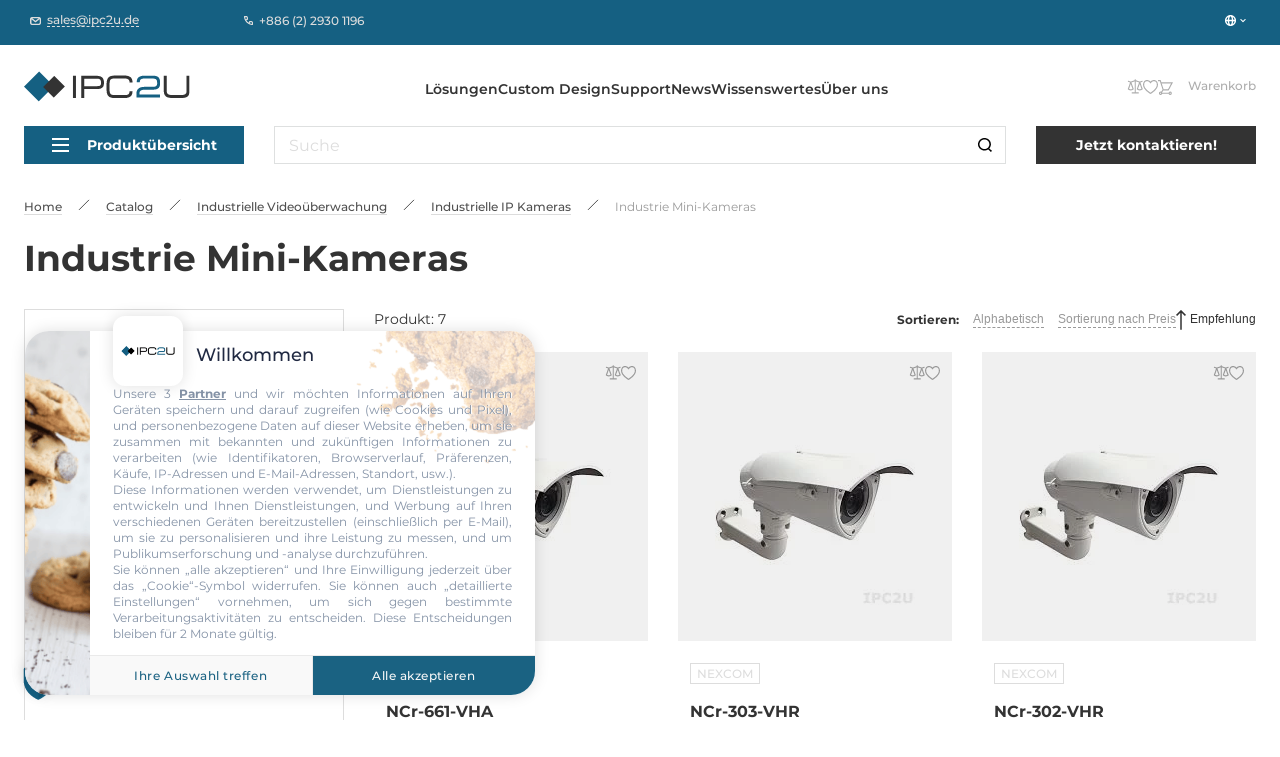

--- FILE ---
content_type: text/html; charset=UTF-8
request_url: https://ipc2u.de/catalog/surveillance-bildverarbeitung/cameras/mini-kamera/
body_size: 14449
content:
<!doctype html>
<html
    lang="de"
    prefix="og: //ogp.me/ns#"
    class="site-theme site-theme--blue"
>
<head>
    <title>Mini Camera</title>
    <script data-skip-moving="true">window.APP = {"sessid":"5bf9a43185366ddc4c06c1e17bdeec37","routes":{"favorite.toggle.js":"\/favorite\/toggle\/{productId}\/","popup.load-form.js":"\/popup\/load\/{formName}\/","compare.toggle.js":"\/compare\/toggle\/{productId}\/","compare.clear-section.js":"\/compare\/toggle\/clear-section\/{sectionId}\/","compare.add-list.js":"\/compare\/add-list\/","compare.replace.js":"\/compare\/replace\/","cookie.popup.js":"\/cookie\/popup\/","cookie.accept-all.js":"\/cookie\/accept-all\/","cookie.save.js":"\/cookie\/save\/","cookie.reject-all.js":"\/cookie\/reject-all\/","cart.index.js":"\/cart\/","cart.pdf.js":"\/cart\/pdf\/","cart.add.js":"\/cart\/add\/","cart.update.js":"\/cart\/update\/","cart.delete.js":"\/cart\/delete\/","cart.clear.js":"\/cart\/clear\/","cart.check.js":"\/cart\/check\/","order.index.js":"\/order\/"},"additionalRoutes":{"compare":"\/compare\/","favorites":"\/favorites\/"},"lang":{"catalog":{"price-by-request":"Preis auf Anfrage","no-stock":"Nicht im Verkauf","price-with-nds":"Preis exkl. MwSt.","cost-with-nds":"Gesamtsumme inkl. MwSt.","add-to-cart":"In den Warenkorb","added-to-cart":"Warenkorb","test-product":"","request-product":"Eine Alternativl\u00f6sung anfragen","pieces":"St","total":"Gesamtsumme","choosed-count":"Anzahl","choosed-configuration":"Menge","count-by-pcs":"Anzahl (St.)","clear-configuration":"L\u00f6schen","clear":"L\u00f6schen","in-stock":"auf Lager","not-in-stock":"Verf\u00fcgbar","amount-tooltip":"Lagernd ","faq":"Fragen zum Produkt","favorite":"Merkliste","in-favorite":"Merkliste","add-favorite":"Zur Merkliste hinzuf\u00fcgen","to-favorite":"Merkliste","compare":"Vergleichen","in-compare":"Im Vergleich","add-compare":"Jetzt vergleichen","to-compare":"Zum Vergleich","installed":"Installed","filter-range-empty":"No values available","documentation":"Dokumente","model":"3D model","blueprint":"Blueprint","software":"Software","nds":"without VAT"},"formService":{"address":"Adresse","city":"Stadt","serial-number-text":"","product-block-title":"","contacts-block-title":"","back-delivery-block-title":"","receiver-block-title":"","noResult":"","noOptions":""},"ui":{"exception-title":"Unerwarteter Fehler","exception-btn-text":"Ok","view-all":"Alle anzeigen","aria-label":{"search":"Suche","search-clear":"L\u00f6schen","menu-burger":"Men\u00fc","compare":"Zum Vergleichen","action-compare":"Vergleichen","fav":"Zu Favoriten","action-fav":"Favorit","increment":"Erh\u00f6hen","decrement":"Verringern","slider-prev":"Zur\u00fcck","slider-next":"Weiter","to-product":"Zum Produkt #PRODUCT# wechseln","close":"Schlie\u00dfen","send":"Senden","change-slide":"Slide wechseln","scroll-up":"Nach oben","counter":"Menge","next-page":"N\u00e4chste Seite","prev-page":"Vorherige Seite","slide-dot":"Gehe zu Folie"}},"menu":{"by-categories":"Nach Kategorie","by-manufacturers":"Nach Hersteller"},"cookies":{"reject-all":"Alle Ablehnen","save-my-preferences":"Einstellungen speichern","accept-all":"Alle Cookies akzeptieren","always-active":"Immer aktiv"},"faq":{"more":"Mehr","close":"Weniger"},"ecommerce":{"pieces":"St","discount":"Preisnachla\u00df"}},"compare":[],"favorites":[],"yMapApiKey":null,"googleMapApiKey":"","showGdprPopup":false,"isRu":false};</script><!-- Google Tag Manager -->
<script data-skip-moving="true">(function(w,d,s,l,i){w[l]=w[l]||[];w[l].push({'gtm.start':
new Date().getTime(),event:'gtm.js'});var f=d.getElementsByTagName(s)[0],
j=d.createElement(s),dl=l!='dataLayer'?'&l='+l:'';j.async=true;j.src=
'https://www.googletagmanager.com/gtm.js?id='+i+dl;f.parentNode.insertBefore(j,f);
})(window,document,'script','dataLayer','GTM-PRB735MR');</script>
<!-- End Google Tag Manager --><link rel="preload" href="/local/css/fonts/Montserrat-Medium.woff2" as="font" type="font/woff2" crossorigin="anonymous"><link rel="preload" href="/local/css/fonts/Montserrat-SemiBold.woff2" as="font" type="font/woff2" crossorigin="anonymous"><link rel="preload" href="/local/css/fonts/Montserrat-Bold.woff2" as="font" type="font/woff2" crossorigin="anonymous"><link rel="preload" href="/local/css/fonts/Montserrat-ExtraBold.woff2" as="font" type="font/woff2" crossorigin="anonymous"><link rel="preload" href="/local/css/fonts/Montserrat-Regular.woff2" as="font" type="font/woff2" crossorigin="anonymous"><meta http-equiv="Content-Type" content="text/html; charset=UTF-8" />
<meta name="description" content="Industrie Mini-Kameras" />
<link href="/local/build/css/style.css?1766135306266869" type="text/css"  data-template-style="true"  rel="stylesheet" />
<link href="/local/css/custom.css?17310393276062" type="text/css"  data-template-style="true"  rel="stylesheet" />
<link rel="shortcut icon" href="/local/images/favicons/blue/favicon.ico" type="image/x-icon">
<link rel="apple-touch-icon" sizes="180x180" href="/local/images/favicons/blue/apple-touch-icon.png">
<link rel="icon" type="image/png" sizes="256x256" href="/local/images/favicons/blue/android-chrome-192x192.png">
<link rel="icon" type="image/png" sizes="32x32" href="/local/images/favicons/blue/favicon-32x32.png">
<link rel="icon" type="image/png" sizes="16x16" href="/local/images/favicons/blue/favicon-16x16.png">
<link rel="manifest" href="/local/images/favicons/blue/site.webmanifest">
<meta http-equiv="x-ua-compatible" content="ie=edge">
<meta name="cmsmagazine" content="2c2951bb57cffc1481be768a629d3a6e" />
<meta name="format-detection" content="telephone=no">
<meta name="viewport" content="width=device-width, initial-scale=1">
<meta name="msapplication-TileColor" content="#156082">
<meta name="msapplication-config" content="/local/images/favicons/browserconfig.xml">
<meta name="theme-color" content="#156082">
<link rel="mask-icon" href="/local/images/favicons/safari-pinned-tab.svg" color="#156082">
<link rel="search" href="/search/opensearch/" type="application/opensearchdescription+xml" title="Industrial Personal Computer 2U GmbH">
<link rel="canonical" href="https://ipc2u.de/catalog/surveillance-bildverarbeitung/cameras/mini-kamera/"/>
<meta name="google-site-verification" content="suy0MO2Q65gsf76H6gf7Hu3DhFBpDGzPLbZrtQW3G6M" />
<link rel="preload" href="/local/build/js/commons.chunk.js?1766116006601690" as="script">
<link rel="preload" href="/local/build/js/catalog-list.bundle.js?175263480618149" as="script">
<meta property="og:type" content="website" />
<meta property="og:title" content="Mini Camera" />
<meta property="og:image" content="https://ipc2u.de/upload/iblock/a59/j3nw93rgyt4opmm1ld41ob33w60d0nn1.png" />
<meta property="og:description" content="Industrie Mini-Kameras" />
<meta property="og:url" content="https://ipc2u.de/catalog/surveillance-bildverarbeitung/cameras/mini-kamera/" />
<meta property="og:site_name" content="Industrial Personal Computer 2U GmbH" />



<style>.todo {display: none !important;}</style></head>
<body class="page page--catalog-list catalog-list-page  page" onclick="">

<!-- Google Tag Manager (noscript) -->
<noscript><iframe src="https://www.googletagmanager.com/ns.html?id=GTM-PRB735MR"
height="0" width="0" style="display:none;visibility:hidden"></iframe></noscript>
<!-- End Google Tag Manager (noscript) -->


<div class="page-wrapper">
    
        <div class="header-anchor"></div>
    <header class="header ">
        <div class="header__fixed-header fixed-header">
            <div class="content-container">
                <div class="fixed-header__wrap">
                                            <a
                            href="mailto:sales@ipc2u.de"
                            class="fixed-header__email link link--with-icon link--dashed seo-email"
                        >
                            <svg class="symbol symbol-email fixed-header__email-icon link__icon"><use xlink:href="/local/build/symbols.svg?8f3c4d52#email"></use></svg>                            <span class="link__text">sales@ipc2u.de</span>
                        </a>
                                                                <div class="fixed-header__phones">
                                                            <a
                                    href="tel:+886 (2) 2930 1196"
                                    class="fixed-header__phone link link--with-icon link--hover-dashed seo-phone"
                                >
                                    <svg class="symbol symbol-phone fixed-header__phone-icon link__icon"><use xlink:href="/local/build/symbols.svg?8f3c4d52#phone"></use></svg>                                    <span class="link__text">+886 (2) 2930 1196</span>
                                </a>
                                                                                </div>
                                        <div class="fixed-header__right">
                                                <div class="vue-lang-switcher vue-loading" data-vue='{"langs":[{"id":10,"name":"EN","link":"https:\/\/ipc2u.com","icon":{"originalSrc":"\/upload\/resize_cache\/uf\/0de\/16_16_140cd750bba9870f18aada2478b24840a\/rj8xyp5rgk1duh2ck83utijlogfkcz2o.png","mime":"image\/png","size":{"width":16,"height":16},"webp":{"srcset":"\/upload\/resize_webp\/uf\/0de\/16_16_140cd750bba9870f18aada2478b24840a\/rj8xyp5rgk1duh2ck83utijlogfkcz2o.png.webp 1x, \/upload\/resize_webp\/uf\/0de\/rj8xyp5rgk1duh2ck83utijlogfkcz2o.png.webp 2x","src":"\/upload\/resize_webp\/uf\/0de\/16_16_140cd750bba9870f18aada2478b24840a\/rj8xyp5rgk1duh2ck83utijlogfkcz2o.png.webp"},"srcset":"\/upload\/resize_cache\/uf\/0de\/16_16_140cd750bba9870f18aada2478b24840a\/rj8xyp5rgk1duh2ck83utijlogfkcz2o.png 1x, \/upload\/uf\/0de\/rj8xyp5rgk1duh2ck83utijlogfkcz2o.png 2x"},"isCurrent":false}]}'></div>
                    </div>
                </div>
            </div>
        </div>

        <div class="content-container header__relative-container header__mobile-wrap scrollable custom-scrollbar custom-scrollbar--hidden js-menu-scrollable-container">
            <div class="header__wrap">

                                    <a href="/" class="header__logo">
                
                    <img
                        class="header__logo-image"
                        src="/upload/iblock/594/hu0w5jrwuw6a3fsuw843zefllz69mfji.svg"
                        alt="Industrial Personal Computer 2U GmbH"
                        width="195"
                        height="35"
                    >
                    <img
                        class="header__logo-image header__logo-image--mobile"
                        src="/upload/iblock/0f6/xdl2teuokq9hjrkixe5v208phbio5rzc.svg"
                        alt="Industrial Personal Computer 2U GmbH"
                        width="51"
                        height="38"
                    >
                    <img
                        class="header__logo-image header__logo-image--mobile-white"
                        src="/local/images/logo-mobile-white.svg?1684212950"
                        alt="Industrial Personal Computer 2U GmbH"
                        width="51"
                        height="38"
                    >
                    <img
                        class="header__logo-image header__logo-image--fixed"
                        src="/upload/iblock/0f6/xdl2teuokq9hjrkixe5v208phbio5rzc.svg"
                        loading="lazy"
                        alt="Industrial Personal Computer 2U GmbH"
                        width="64"
                        height="46"
                    >

                                    </a>
                
                                                            <div class="header__logo-caption">
                            Lösungen für Automatisierungssysteme                        </div>
                                                    <div class="header__catalog-target js-catalog-fixed-target"></div>
                <nav class="header-menu header__menu">
    <ul class="header__menu-list header-menu__list">
                    <li>
                <a class="link header-menu__item" href="/solution/">Lösungen</a>
            </li>
                    <li>
                <a class="link header-menu__item" href="/custom-design/">Custom Design</a>
            </li>
                    <li>
                <a class="link header-menu__item" href="/support-service/">Support</a>
            </li>
                    <li>
                <a class="link header-menu__item" href="/news/">News</a>
            </li>
                    <li>
                <a class="link header-menu__item" href="/artikel/">Wissenswertes</a>
            </li>
                    <li>
                <a class="link header-menu__item" href="/ueber-uns/">Über uns</a>
            </li>
            </ul>
</nav>
                <div class="header__search-wrap">
                    <div class="vue-search-form vue-loading" data-vue='{"inHeader":true,"form":{"attributes":{"method":"get","name":"search","action":"\/search\/","class":"form search-form"},"options":{"privacy":"Ich erkl\u00e4re mich hiermit mit der Nutzung meiner pers\u00f6nlichen Daten einverstanden. Die \u003Ca href=\u0022\/ueber-uns\/agb\/\u0022 target=\u0022_blank\u0022\u003EAGBs\u003C\/a\u003E und die \u003Ca href=\u0022\/ueber-uns\/privacy-cookies\/\u0022 target=\u0022_blank\u0022\u003EDatenschutzerkl\u00e4rung\u003C\/a\u003E habe ich gelesen und akzeptiere die Konditionen.","suggestionsUrl":"https:\/\/ipc2u.de\/search\/suggestions\/","allResultsText":"Alle Ergebnisse"},"validation":[],"fieldset":{"q":{"attributes":{"type":"search","name":"q","required":false,"placeholder":"Suche","value":null},"options":{"label":"form.base.label.q"}}}}}'></div>
                </div>
                <div class="header__actions">
                    <div class="header__mobile-lang">
                        <div class="vue-lang-switcher vue-loading" data-vue='{"langs":[{"id":10,"name":"EN","link":"https:\/\/ipc2u.com","icon":{"originalSrc":"\/upload\/resize_cache\/uf\/0de\/16_16_140cd750bba9870f18aada2478b24840a\/rj8xyp5rgk1duh2ck83utijlogfkcz2o.png","mime":"image\/png","size":{"width":16,"height":16},"webp":{"srcset":"\/upload\/resize_webp\/uf\/0de\/16_16_140cd750bba9870f18aada2478b24840a\/rj8xyp5rgk1duh2ck83utijlogfkcz2o.png.webp 1x, \/upload\/resize_webp\/uf\/0de\/rj8xyp5rgk1duh2ck83utijlogfkcz2o.png.webp 2x","src":"\/upload\/resize_webp\/uf\/0de\/16_16_140cd750bba9870f18aada2478b24840a\/rj8xyp5rgk1duh2ck83utijlogfkcz2o.png.webp"},"srcset":"\/upload\/resize_cache\/uf\/0de\/16_16_140cd750bba9870f18aada2478b24840a\/rj8xyp5rgk1duh2ck83utijlogfkcz2o.png 1x, \/upload\/uf\/0de\/rj8xyp5rgk1duh2ck83utijlogfkcz2o.png 2x"},"isCurrent":false}]}'></div>
                    </div>

                    <button class="header__search-button header__search-button--visible-fixed js-open-search" aria-label="Suche">
                        <svg class="symbol symbol-search header__search-icon"><use xlink:href="/local/build/symbols.svg?8f3c4d52#search"></use></svg>                    </button>
                    
                    <div class="vue-header-compare-btn vue-loading" data-vue='{"count":0,"isEmpty":true}'></div>
                    <div class="vue-header-favorite-btn vue-loading" data-vue='{"count":0,"isEmpty":true}'></div>
                    <div class="vue-cart-counter vue-loading" data-vue='{"cartText":"Warenkorb"}'></div>                    <button class="burger header__burger burger--visible-md js-burger" aria-label="Menü">
                        <span class="burger__line"></span>
                        <span class="burger__line"></span>
                        <span class="burger__line"></span>
                    </button>
                </div>
            </div>

            <div class="header__fixed-header fixed-header fixed-header--visible-md">
                                <div class="vue-lang-switcher vue-loading" data-vue='{"langs":[{"id":10,"name":"EN","link":"https:\/\/ipc2u.com","icon":{"originalSrc":"\/upload\/resize_cache\/uf\/0de\/16_16_140cd750bba9870f18aada2478b24840a\/rj8xyp5rgk1duh2ck83utijlogfkcz2o.png","mime":"image\/png","size":{"width":16,"height":16},"webp":{"srcset":"\/upload\/resize_webp\/uf\/0de\/16_16_140cd750bba9870f18aada2478b24840a\/rj8xyp5rgk1duh2ck83utijlogfkcz2o.png.webp 1x, \/upload\/resize_webp\/uf\/0de\/rj8xyp5rgk1duh2ck83utijlogfkcz2o.png.webp 2x","src":"\/upload\/resize_webp\/uf\/0de\/16_16_140cd750bba9870f18aada2478b24840a\/rj8xyp5rgk1duh2ck83utijlogfkcz2o.png.webp"},"srcset":"\/upload\/resize_cache\/uf\/0de\/16_16_140cd750bba9870f18aada2478b24840a\/rj8xyp5rgk1duh2ck83utijlogfkcz2o.png 1x, \/upload\/uf\/0de\/rj8xyp5rgk1duh2ck83utijlogfkcz2o.png 2x"},"isCurrent":false}]}'></div>
            </div>
            <div class="header__catalog header-catalog">
                <div class="header__catalog-target js-catalog-target"></div>

    
    <div class="header__catalog-btn-wrap header-catalog__btn-wrap js-catalog-btn">
        <div class="vue-catalog-menu vue-loading" data-vue='{"items":[{"text":"Industrie PCs vorkonfiguriert","link":"\/catalog\/konfigurator\/","selected":false,"items":[{"text":"1HE \/ 2HE 19 Zoll Rack Computer iNNOKERN","link":"\/catalog\/konfigurator\/ikern-2000\/","selected":false,"items":[]},{"text":"3HE 19 Zoll Rack Computer iNNOKERN","link":"\/catalog\/konfigurator\/ikern-3000\/","selected":false,"items":[]},{"text":"4HE 19 Zoll Rack Computer iNNOKERN","link":"\/catalog\/konfigurator\/ikern-4000\/","selected":false,"items":[]},{"text":"Tower Computer iNNOKERN","link":"\/catalog\/konfigurator\/tower-pc\/","selected":false,"items":[]},{"text":"Embedded Box PC","link":"\/catalog\/konfigurator\/embedded-box-systeme\/","selected":false,"items":[]},{"text":"Panel PC","link":"\/catalog\/konfigurator\/panel-pc\/","selected":false,"items":[]},{"text":"Display","link":"\/catalog\/konfigurator\/display\/","selected":false,"items":[]}]},{"text":"Industrie PCs","link":"\/catalog\/industrie-computer\/","selected":false,"items":[{"text":"19\u0022 Rackmount Industrie PC","link":"\/catalog\/industrie-computer\/rackmount-industrie-pc\/","selected":false,"items":[]},{"text":"Embedded PCs, Industrie Box PCs und Mini-PCs","link":"\/catalog\/industrie-computer\/embedded-box-pc\/","selected":false,"items":[]},{"text":"Industrie Panel PCs","link":"\/catalog\/industrie-computer\/panel-pc\/","selected":false,"items":[]},{"text":"Rugged Notebook","link":"\/catalog\/industrie-computer\/rugged-notebook\/","selected":false,"items":[]},{"text":"Rugged Tablets","link":"\/catalog\/industrie-computer\/rugged-tablet-pc\/","selected":false,"items":[]},{"text":"Mobile Workstation Systeme","link":"\/catalog\/industrie-computer\/mobile-workstation-systeme\/","selected":false,"items":[]},{"text":"Rugged Handheld Computer","link":"\/catalog\/industrie-computer\/rugged-pda\/","selected":false,"items":[]}]},{"text":"Industrielle Mainboards","link":"\/catalog\/industrie-mainboards-und-embedded-boards\/","selected":false,"items":[{"text":"Industrielle Mainboards und CPU Karten","link":"\/catalog\/industrie-mainboards-und-embedded-boards\/cpu-boards\/","selected":false,"items":[]},{"text":"Embedded SBC Boards","link":"\/catalog\/industrie-mainboards-und-embedded-boards\/embedded-board-cpu-card\/","selected":false,"items":[]},{"text":"Embedded Module und System-On-Module","link":"\/catalog\/industrie-mainboards-und-embedded-boards\/cpu-board-module\/","selected":false,"items":[]}]},{"text":"Computer f\u00fcr Medizin","link":"\/catalog\/computer-fuer-medizin\/","selected":false,"items":[{"text":"Medizinische Tablet PCs","link":"\/catalog\/computer-fuer-medizin\/medizinische-tablet-pcs\/","selected":false,"items":[]},{"text":"Medizinische Panel PCs","link":"\/catalog\/computer-fuer-medizin\/medizinische-panel-pcs\/","selected":false,"items":[]},{"text":"Medizinische Monitore","link":"\/catalog\/computer-fuer-medizin\/medizinische-monitore\/","selected":false,"items":[]},{"text":"Medizinische Box Computers","link":"\/catalog\/computer-fuer-medizin\/medizinische-box-computers\/","selected":false,"items":[]},{"text":"Zubeh\u00f6r f\u00fcr medizinische PCs","link":"\/catalog\/computer-fuer-medizin\/zubehoer-fuer-medizinische-computers\/","selected":false,"items":[]}]},{"text":"Industrie Komponenten und Peripherieger\u00e4te","link":"\/catalog\/pc-komponenten-und-peripherie\/","selected":false,"items":[{"text":"Industrie Displays und Monitore","link":"\/catalog\/pc-komponenten-und-peripherie\/display\/","selected":false,"items":[]},{"text":"Industrie SSD und Flash Disks","link":"\/catalog\/pc-komponenten-und-peripherie\/industrie-flash-disk\/","selected":false,"items":[]},{"text":"Industrie Arbeitsspeicher","link":"\/catalog\/pc-komponenten-und-peripherie\/operating-memory\/","selected":false,"items":[]},{"text":"Industrie KVM Konsolen","link":"\/catalog\/pc-komponenten-und-peripherie\/kvm-konsole\/","selected":false,"items":[]},{"text":"Industrie Netzteile","link":"\/catalog\/pc-komponenten-und-peripherie\/industrie-netzteil\/","selected":false,"items":[]},{"text":"Industrie Computer Geh\u00e4use","link":"\/catalog\/pc-komponenten-und-peripherie\/industrie-pc-gehaeuse\/","selected":false,"items":[]},{"text":"Industrie Tastaturen","link":"\/catalog\/pc-komponenten-und-peripherie\/industrie-tastatur\/","selected":false,"items":[]},{"text":"M.2 und Mini-PCIe Interface Module","link":"\/catalog\/pc-komponenten-und-peripherie\/platinen-und-erweiterungsmodule-zur-erhohung-der-funktionalitat\/","selected":false,"items":[]},{"text":"Industrie Backplanes","link":"\/catalog\/pc-komponenten-und-peripherie\/backplane\/","selected":false,"items":[]},{"text":"Industrie Video Capture Cards","link":"\/catalog\/pc-komponenten-und-peripherie\/frame_grabbers\/","selected":false,"items":[]},{"text":"AI Accelerator und AI Edge Computing Module","link":"\/catalog\/pc-komponenten-und-peripherie\/computing-accelerator\/","selected":false,"items":[]}]},{"text":"Industrielle Kommunikation","link":"\/catalog\/industrielle-kommunikation\/","selected":false,"items":[{"text":"Industrielle Ethernet Switches","link":"\/catalog\/industrielle-kommunikation\/ethernet-switch\/","selected":false,"items":[]},{"text":"Industrie Wireless Produkte","link":"\/catalog\/industrielle-kommunikation\/wireless-datenkommunikation\/","selected":false,"items":[]},{"text":"Serial Device Servers","link":"\/catalog\/industrielle-kommunikation\/serial-device-server\/","selected":false,"items":[]},{"text":"Industrielle Converter und Repeater","link":"\/catalog\/industrielle-kommunikation\/converter-und-repeater\/","selected":false,"items":[]},{"text":"Media Converters","link":"\/catalog\/industrielle-kommunikation\/media-converter\/","selected":false,"items":[]},{"text":"Protokoll-Gateways","link":"\/catalog\/industrielle-kommunikation\/gateway\/","selected":false,"items":[]},{"text":"Serielle Multiport Karten","link":"\/catalog\/industrielle-kommunikation\/schnittstellenkarten\/","selected":false,"items":[]},{"text":"Kabel und Zubeh\u00f6r","link":"\/catalog\/industrielle-kommunikation\/kabel\/","selected":false,"items":[]},{"text":"Mounting kits","link":"\/catalog\/industrielle-kommunikation\/mounting-kit\/","selected":false,"items":[]},{"text":"Industrielle Stromversorgung","link":"\/catalog\/industrielle-kommunikation\/netzteile\/","selected":false,"items":[]}]},{"text":"Industrieautomatisierung","link":"\/catalog\/automatisierungstechnik\/","selected":false,"items":[{"text":"Industrie Controller","link":"\/catalog\/automatisierungstechnik\/industrie-controller\/","selected":false,"items":[]},{"text":"Erweiterungsmodule f\u00fcr Controller","link":"\/catalog\/automatisierungstechnik\/localdaq\/","selected":false,"items":[]},{"text":"Remote I\/O-Ger\u00e4te und Module","link":"\/catalog\/automatisierungstechnik\/remote-io\/","selected":false,"items":[]},{"text":"Input \/ Output  Expansionsgeh\u00e4use","link":"\/catalog\/automatisierungstechnik\/e-a-korbe\/","selected":false,"items":[]},{"text":"I\/O Karten","link":"\/catalog\/automatisierungstechnik\/input-output\/","selected":false,"items":[]},{"text":"Operator Panels und Terminals","link":"\/catalog\/automatisierungstechnik\/hmi\/","selected":false,"items":[]},{"text":"Industrie Messger\u00e4te und Sensoren","link":"\/catalog\/automatisierungstechnik\/sensors\/","selected":false,"items":[]},{"text":"Signal Conditioning Module","link":"\/catalog\/automatisierungstechnik\/signal_cond\/","selected":false,"items":[]},{"text":"Industrielle Terminal Boards und Module","link":"\/catalog\/automatisierungstechnik\/termination-board\/","selected":false,"items":[]},{"text":"Industrie Netzteile","link":"\/catalog\/automatisierungstechnik\/netzteile\/","selected":false,"items":[]},{"text":"Kabel und Steckverbinder","link":"\/catalog\/automatisierungstechnik\/kabel-und-stecker\/","selected":false,"items":[]}]},{"text":"Industrielle Video\u00fcberwachung","link":"\/catalog\/surveillance-bildverarbeitung\/","selected":false,"items":[{"text":"Industrielle IP Kameras","link":"\/catalog\/surveillance-bildverarbeitung\/cameras\/","selected":false,"items":[]},{"text":"Industrielle Videoaufzeichnungssysteme und NVR-L\u00f6sungen","link":"\/catalog\/surveillance-bildverarbeitung\/mobile-nvr-systeme\/","selected":false,"items":[]},{"text":"Video Encoder und Decoder","link":"\/catalog\/surveillance-bildverarbeitung\/nvr_enc_dec\/","selected":false,"items":[]}]},{"text":"Industrielle Automatisierungssoftware","link":"\/catalog\/software\/","selected":false,"items":[{"text":"ISAGRAF 3.5","link":"\/catalog\/software\/isagraf-35\/","selected":false,"items":[]},{"text":"SmartView Software","link":"\/catalog\/software\/smartview-software\/","selected":false,"items":[]}]}],"manufacturersMenu":[{"text":"Industrial Personal Computer 2U GmbH","link":"\/ueber-uns\/vendors\/industrial-personal-computer-2u-gmbh\/","selected":false,"items":[{"text":"Industrie Displays und Monitore","link":"\/catalog\/pc-komponenten-und-peripherie\/display\/vendor-industrial-personal-computer-2u-gmbh\/","selected":false,"items":[]},{"text":"1HE \/ 2HE 19 Zoll Rack Computer iNNOKERN","link":"\/catalog\/konfigurator\/ikern-2000\/vendor-industrial-personal-computer-2u-gmbh\/","selected":false,"items":[]},{"text":"3HE 19 Zoll Rack Computer iNNOKERN","link":"\/catalog\/konfigurator\/ikern-3000\/vendor-industrial-personal-computer-2u-gmbh\/","selected":false,"items":[]},{"text":"4HE 19 Zoll Rack Computer iNNOKERN","link":"\/catalog\/konfigurator\/ikern-4000\/vendor-industrial-personal-computer-2u-gmbh\/","selected":false,"items":[]},{"text":"Tower Computer iNNOKERN","link":"\/catalog\/konfigurator\/tower-pc\/vendor-industrial-personal-computer-2u-gmbh\/","selected":false,"items":[]},{"text":"Embedded Box PC","link":"\/catalog\/konfigurator\/embedded-box-systeme\/vendor-industrial-personal-computer-2u-gmbh\/","selected":false,"items":[]},{"text":"Display","link":"\/catalog\/konfigurator\/display\/vendor-industrial-personal-computer-2u-gmbh\/","selected":false,"items":[]},{"text":"Embedded PCs, Industrie Box PCs und Mini-PCs","link":"\/catalog\/industrie-computer\/embedded-box-pc\/vendor-industrial-personal-computer-2u-gmbh\/","selected":false,"items":[]},{"text":"Industrie Panel PCs","link":"\/catalog\/industrie-computer\/panel-pc\/vendor-industrial-personal-computer-2u-gmbh\/","selected":false,"items":[]},{"text":"Rugged Tablets","link":"\/catalog\/industrie-computer\/rugged-tablet-pc\/vendor-industrial-personal-computer-2u-gmbh\/","selected":false,"items":[]},{"text":"Mobile Workstation Systeme","link":"\/catalog\/industrie-computer\/mobile-workstation-systeme\/vendor-industrial-personal-computer-2u-gmbh\/","selected":false,"items":[]}]},{"text":"NEXCOM","link":"\/ueber-uns\/vendors\/nexcom\/","selected":false,"items":[{"text":"Industrielle IP Kameras","link":"\/catalog\/surveillance-bildverarbeitung\/cameras\/vendor-nexcom\/","selected":false,"items":[]},{"text":"Industrielle Mainboards und CPU Karten","link":"\/catalog\/industrie-mainboards-und-embedded-boards\/cpu-boards\/vendor-nexcom\/","selected":false,"items":[]},{"text":"Embedded SBC Boards","link":"\/catalog\/industrie-mainboards-und-embedded-boards\/embedded-board-cpu-card\/vendor-nexcom\/","selected":false,"items":[]},{"text":"Embedded Module und System-On-Module","link":"\/catalog\/industrie-mainboards-und-embedded-boards\/cpu-board-module\/vendor-nexcom\/","selected":false,"items":[]},{"text":"Industrie Displays und Monitore","link":"\/catalog\/pc-komponenten-und-peripherie\/display\/vendor-nexcom\/","selected":false,"items":[]},{"text":"Industrie Backplanes","link":"\/catalog\/pc-komponenten-und-peripherie\/backplane\/vendor-nexcom\/","selected":false,"items":[]},{"text":"AI Accelerator und AI Edge Computing Module","link":"\/catalog\/pc-komponenten-und-peripherie\/computing-accelerator\/vendor-nexcom\/","selected":false,"items":[]},{"text":"Industrielle Ethernet Switches","link":"\/catalog\/industrielle-kommunikation\/ethernet-switch\/vendor-nexcom\/","selected":false,"items":[]},{"text":"Industrie Wireless Produkte","link":"\/catalog\/industrielle-kommunikation\/wireless-datenkommunikation\/vendor-nexcom\/","selected":false,"items":[]},{"text":"Industrie Controller","link":"\/catalog\/automatisierungstechnik\/industrie-controller\/vendor-nexcom\/","selected":false,"items":[]},{"text":"Industrie Messger\u00e4te und Sensoren","link":"\/catalog\/automatisierungstechnik\/sensors\/vendor-nexcom\/","selected":false,"items":[]},{"text":"19\u0022 Rackmount Industrie PC","link":"\/catalog\/industrie-computer\/rackmount-industrie-pc\/vendor-nexcom\/","selected":false,"items":[]},{"text":"Embedded PCs, Industrie Box PCs und Mini-PCs","link":"\/catalog\/industrie-computer\/embedded-box-pc\/vendor-nexcom\/","selected":false,"items":[]},{"text":"Industrie Panel PCs","link":"\/catalog\/industrie-computer\/panel-pc\/vendor-nexcom\/","selected":false,"items":[]},{"text":"Embedded Box PC","link":"\/catalog\/konfigurator\/embedded-box-systeme\/vendor-nexcom\/","selected":false,"items":[]}]},{"text":"ICOP","link":"\/ueber-uns\/vendors\/icop\/","selected":false,"items":[{"text":"Industrie Displays und Monitore","link":"\/catalog\/pc-komponenten-und-peripherie\/display\/vendor-icop\/","selected":false,"items":[]},{"text":"Industrie SSD und Flash Disks","link":"\/catalog\/pc-komponenten-und-peripherie\/industrie-flash-disk\/vendor-icop\/","selected":false,"items":[]},{"text":"Industrie Netzteile","link":"\/catalog\/pc-komponenten-und-peripherie\/industrie-netzteil\/vendor-icop\/","selected":false,"items":[]},{"text":"Industrielle Mainboards und CPU Karten","link":"\/catalog\/industrie-mainboards-und-embedded-boards\/cpu-boards\/vendor-icop\/","selected":false,"items":[]},{"text":"Embedded SBC Boards","link":"\/catalog\/industrie-mainboards-und-embedded-boards\/embedded-board-cpu-card\/vendor-icop\/","selected":false,"items":[]},{"text":"Embedded Module und System-On-Module","link":"\/catalog\/industrie-mainboards-und-embedded-boards\/cpu-board-module\/vendor-icop\/","selected":false,"items":[]},{"text":"Embedded PCs, Industrie Box PCs und Mini-PCs","link":"\/catalog\/industrie-computer\/embedded-box-pc\/vendor-icop\/","selected":false,"items":[]},{"text":"Industrie Panel PCs","link":"\/catalog\/industrie-computer\/panel-pc\/vendor-icop\/","selected":false,"items":[]},{"text":"Remote I\/O-Ger\u00e4te und Module","link":"\/catalog\/automatisierungstechnik\/remote-io\/vendor-icop\/","selected":false,"items":[]},{"text":"Industrie Netzteile","link":"\/catalog\/automatisierungstechnik\/netzteile\/vendor-icop\/","selected":false,"items":[]}]},{"text":"ICP DAS","link":"\/ueber-uns\/vendors\/icp-das\/","selected":false,"items":[{"text":"Industrie Controller","link":"\/catalog\/automatisierungstechnik\/industrie-controller\/vendor-icp-das\/","selected":false,"items":[]},{"text":"Erweiterungsmodule f\u00fcr Controller","link":"\/catalog\/automatisierungstechnik\/localdaq\/vendor-icp-das\/","selected":false,"items":[]},{"text":"Remote I\/O-Ger\u00e4te und Module","link":"\/catalog\/automatisierungstechnik\/remote-io\/vendor-icp-das\/","selected":false,"items":[]},{"text":"Input \/ Output  Expansionsgeh\u00e4use","link":"\/catalog\/automatisierungstechnik\/e-a-korbe\/vendor-icp-das\/","selected":false,"items":[]},{"text":"I\/O Karten","link":"\/catalog\/automatisierungstechnik\/input-output\/vendor-icp-das\/","selected":false,"items":[]},{"text":"Operator Panels und Terminals","link":"\/catalog\/automatisierungstechnik\/hmi\/vendor-icp-das\/","selected":false,"items":[]},{"text":"Industrie Messger\u00e4te und Sensoren","link":"\/catalog\/automatisierungstechnik\/sensors\/vendor-icp-das\/","selected":false,"items":[]},{"text":"Signal Conditioning Module","link":"\/catalog\/automatisierungstechnik\/signal_cond\/vendor-icp-das\/","selected":false,"items":[]},{"text":"Industrielle Terminal Boards und Module","link":"\/catalog\/automatisierungstechnik\/termination-board\/vendor-icp-das\/","selected":false,"items":[]},{"text":"Industrielle Ethernet Switches","link":"\/catalog\/industrielle-kommunikation\/ethernet-switch\/vendor-icp-das\/","selected":false,"items":[]},{"text":"Industrie Wireless Produkte","link":"\/catalog\/industrielle-kommunikation\/wireless-datenkommunikation\/vendor-icp-das\/","selected":false,"items":[]},{"text":"Serial Device Servers","link":"\/catalog\/industrielle-kommunikation\/serial-device-server\/vendor-icp-das\/","selected":false,"items":[]},{"text":"Industrielle Converter und Repeater","link":"\/catalog\/industrielle-kommunikation\/converter-und-repeater\/vendor-icp-das\/","selected":false,"items":[]},{"text":"Media Converters","link":"\/catalog\/industrielle-kommunikation\/media-converter\/vendor-icp-das\/","selected":false,"items":[]},{"text":"Protokoll-Gateways","link":"\/catalog\/industrielle-kommunikation\/gateway\/vendor-icp-das\/","selected":false,"items":[]},{"text":"Serielle Multiport Karten","link":"\/catalog\/industrielle-kommunikation\/schnittstellenkarten\/vendor-icp-das\/","selected":false,"items":[]},{"text":"Industrie Displays und Monitore","link":"\/catalog\/pc-komponenten-und-peripherie\/display\/vendor-icp-das\/","selected":false,"items":[]},{"text":"Industrielle IP Kameras","link":"\/catalog\/surveillance-bildverarbeitung\/cameras\/vendor-icp-das\/","selected":false,"items":[]},{"text":"Embedded PCs, Industrie Box PCs und Mini-PCs","link":"\/catalog\/industrie-computer\/embedded-box-pc\/vendor-icp-das\/","selected":false,"items":[]}]},{"text":"Winmate","link":"\/ueber-uns\/vendors\/winmate\/","selected":false,"items":[{"text":"Industrie Displays und Monitore","link":"\/catalog\/pc-komponenten-und-peripherie\/display\/vendor-winmate\/","selected":false,"items":[]},{"text":"19\u0022 Rackmount Industrie PC","link":"\/catalog\/industrie-computer\/rackmount-industrie-pc\/vendor-winmate\/","selected":false,"items":[]},{"text":"Embedded PCs, Industrie Box PCs und Mini-PCs","link":"\/catalog\/industrie-computer\/embedded-box-pc\/vendor-winmate\/","selected":false,"items":[]},{"text":"Industrie Panel PCs","link":"\/catalog\/industrie-computer\/panel-pc\/vendor-winmate\/","selected":false,"items":[]},{"text":"Rugged Notebook","link":"\/catalog\/industrie-computer\/rugged-notebook\/vendor-winmate\/","selected":false,"items":[]},{"text":"Rugged Tablets","link":"\/catalog\/industrie-computer\/rugged-tablet-pc\/vendor-winmate\/","selected":false,"items":[]},{"text":"Rugged Handheld Computer","link":"\/catalog\/industrie-computer\/rugged-pda\/vendor-winmate\/","selected":false,"items":[]},{"text":"Industrielle Ethernet Switches","link":"\/catalog\/industrielle-kommunikation\/ethernet-switch\/vendor-winmate\/","selected":false,"items":[]},{"text":"Industrie Wireless Produkte","link":"\/catalog\/industrielle-kommunikation\/wireless-datenkommunikation\/vendor-winmate\/","selected":false,"items":[]},{"text":"Operator Panels und Terminals","link":"\/catalog\/automatisierungstechnik\/hmi\/vendor-winmate\/","selected":false,"items":[]}]},{"text":"Planet","link":"\/ueber-uns\/vendors\/planet\/","selected":false,"items":[{"text":"Industrielle Ethernet Switches","link":"\/catalog\/industrielle-kommunikation\/ethernet-switch\/vendor-planet\/","selected":false,"items":[]},{"text":"Industrie Wireless Produkte","link":"\/catalog\/industrielle-kommunikation\/wireless-datenkommunikation\/vendor-planet\/","selected":false,"items":[]},{"text":"Serial Device Servers","link":"\/catalog\/industrielle-kommunikation\/serial-device-server\/vendor-planet\/","selected":false,"items":[]},{"text":"Industrielle Converter und Repeater","link":"\/catalog\/industrielle-kommunikation\/converter-und-repeater\/vendor-planet\/","selected":false,"items":[]},{"text":"Media Converters","link":"\/catalog\/industrielle-kommunikation\/media-converter\/vendor-planet\/","selected":false,"items":[]},{"text":"Protokoll-Gateways","link":"\/catalog\/industrielle-kommunikation\/gateway\/vendor-planet\/","selected":false,"items":[]},{"text":"Serielle Multiport Karten","link":"\/catalog\/industrielle-kommunikation\/schnittstellenkarten\/vendor-planet\/","selected":false,"items":[]},{"text":"Kabel und Zubeh\u00f6r","link":"\/catalog\/industrielle-kommunikation\/kabel\/vendor-planet\/","selected":false,"items":[]},{"text":"Mounting kits","link":"\/catalog\/industrielle-kommunikation\/mounting-kit\/vendor-planet\/","selected":false,"items":[]},{"text":"Industrielle Stromversorgung","link":"\/catalog\/industrielle-kommunikation\/netzteile\/vendor-planet\/","selected":false,"items":[]},{"text":"Industrielle IP Kameras","link":"\/catalog\/surveillance-bildverarbeitung\/cameras\/vendor-planet\/","selected":false,"items":[]},{"text":"Industrielle Videoaufzeichnungssysteme und NVR-L\u00f6sungen","link":"\/catalog\/surveillance-bildverarbeitung\/mobile-nvr-systeme\/vendor-planet\/","selected":false,"items":[]},{"text":"Video Encoder und Decoder","link":"\/catalog\/surveillance-bildverarbeitung\/nvr_enc_dec\/vendor-planet\/","selected":false,"items":[]},{"text":"Industrie Displays und Monitore","link":"\/catalog\/pc-komponenten-und-peripherie\/display\/vendor-planet\/","selected":false,"items":[]},{"text":"Industrie KVM Konsolen","link":"\/catalog\/pc-komponenten-und-peripherie\/kvm-konsole\/vendor-planet\/","selected":false,"items":[]},{"text":"Remote I\/O-Ger\u00e4te und Module","link":"\/catalog\/automatisierungstechnik\/remote-io\/vendor-planet\/","selected":false,"items":[]},{"text":"Industrie Messger\u00e4te und Sensoren","link":"\/catalog\/automatisierungstechnik\/sensors\/vendor-planet\/","selected":false,"items":[]},{"text":"Industrie Netzteile","link":"\/catalog\/automatisierungstechnik\/netzteile\/vendor-planet\/","selected":false,"items":[]},{"text":"Kabel und Steckverbinder","link":"\/catalog\/automatisierungstechnik\/kabel-und-stecker\/vendor-planet\/","selected":false,"items":[]}]},{"text":"ARIESYS","link":"\/ueber-uns\/vendors\/ariesys\/","selected":false,"items":[{"text":"Mobile Workstation Systeme","link":"\/catalog\/industrie-computer\/mobile-workstation-systeme\/vendor-ariesys\/","selected":false,"items":[]},{"text":"Industrie KVM Konsolen","link":"\/catalog\/pc-komponenten-und-peripherie\/kvm-konsole\/vendor-ariesys\/","selected":false,"items":[]},{"text":"Industrie Computer Geh\u00e4use","link":"\/catalog\/pc-komponenten-und-peripherie\/industrie-pc-gehaeuse\/vendor-ariesys\/","selected":false,"items":[]},{"text":"Industrie Tastaturen","link":"\/catalog\/pc-komponenten-und-peripherie\/industrie-tastatur\/vendor-ariesys\/","selected":false,"items":[]}]},{"text":"CTC Union","link":"\/ueber-uns\/vendors\/ctc-union\/","selected":false,"items":[{"text":"Industrielle Ethernet Switches","link":"\/catalog\/industrielle-kommunikation\/ethernet-switch\/vendor-ctc-union\/","selected":false,"items":[]},{"text":"Industrie Wireless Produkte","link":"\/catalog\/industrielle-kommunikation\/wireless-datenkommunikation\/vendor-ctc-union\/","selected":false,"items":[]},{"text":"Serial Device Servers","link":"\/catalog\/industrielle-kommunikation\/serial-device-server\/vendor-ctc-union\/","selected":false,"items":[]},{"text":"Industrielle Converter und Repeater","link":"\/catalog\/industrielle-kommunikation\/converter-und-repeater\/vendor-ctc-union\/","selected":false,"items":[]},{"text":"Media Converters","link":"\/catalog\/industrielle-kommunikation\/media-converter\/vendor-ctc-union\/","selected":false,"items":[]},{"text":"Protokoll-Gateways","link":"\/catalog\/industrielle-kommunikation\/gateway\/vendor-ctc-union\/","selected":false,"items":[]},{"text":"Kabel und Zubeh\u00f6r","link":"\/catalog\/industrielle-kommunikation\/kabel\/vendor-ctc-union\/","selected":false,"items":[]},{"text":"Industrielle Stromversorgung","link":"\/catalog\/industrielle-kommunikation\/netzteile\/vendor-ctc-union\/","selected":false,"items":[]},{"text":"Industrie Displays und Monitore","link":"\/catalog\/pc-komponenten-und-peripherie\/display\/vendor-ctc-union\/","selected":false,"items":[]},{"text":"SmartView Software","link":"\/catalog\/software\/smartview-software\/vendor-ctc-union\/","selected":false,"items":[]},{"text":"Industrie Netzteile","link":"\/catalog\/automatisierungstechnik\/netzteile\/vendor-ctc-union\/","selected":false,"items":[]},{"text":"Kabel und Steckverbinder","link":"\/catalog\/automatisierungstechnik\/kabel-und-stecker\/vendor-ctc-union\/","selected":false,"items":[]}]},{"text":"InnoDisk","link":"\/ueber-uns\/vendors\/innodisk\/","selected":false,"items":[{"text":"Industrie SSD und Flash Disks","link":"\/catalog\/pc-komponenten-und-peripherie\/industrie-flash-disk\/vendor-innodisk\/","selected":false,"items":[]},{"text":"Industrie Arbeitsspeicher","link":"\/catalog\/pc-komponenten-und-peripherie\/operating-memory\/vendor-innodisk\/","selected":false,"items":[]},{"text":"M.2 und Mini-PCIe Interface Module","link":"\/catalog\/pc-komponenten-und-peripherie\/platinen-und-erweiterungsmodule-zur-erhohung-der-funktionalitat\/vendor-innodisk\/","selected":false,"items":[]},{"text":"AI Accelerator und AI Edge Computing Module","link":"\/catalog\/pc-komponenten-und-peripherie\/computing-accelerator\/vendor-innodisk\/","selected":false,"items":[]},{"text":"Serielle Multiport Karten","link":"\/catalog\/industrielle-kommunikation\/schnittstellenkarten\/vendor-innodisk\/","selected":false,"items":[]}]},{"text":"ADATA","link":"\/ueber-uns\/vendors\/adata\/","selected":false,"items":[{"text":"Industrie SSD und Flash Disks","link":"\/catalog\/pc-komponenten-und-peripherie\/industrie-flash-disk\/vendor-adata\/","selected":false,"items":[]},{"text":"Industrie Arbeitsspeicher","link":"\/catalog\/pc-komponenten-und-peripherie\/operating-memory\/vendor-adata\/","selected":false,"items":[]}]},{"text":"IEI","link":"\/ueber-uns\/vendors\/iei\/","selected":false,"items":[{"text":"Industrielle Mainboards und CPU Karten","link":"\/catalog\/industrie-mainboards-und-embedded-boards\/cpu-boards\/vendor-iei\/","selected":false,"items":[]},{"text":"Embedded SBC Boards","link":"\/catalog\/industrie-mainboards-und-embedded-boards\/embedded-board-cpu-card\/vendor-iei\/","selected":false,"items":[]},{"text":"Embedded Module und System-On-Module","link":"\/catalog\/industrie-mainboards-und-embedded-boards\/cpu-board-module\/vendor-iei\/","selected":false,"items":[]},{"text":"Industrie Displays und Monitore","link":"\/catalog\/pc-komponenten-und-peripherie\/display\/vendor-iei\/","selected":false,"items":[]},{"text":"Industrie Netzteile","link":"\/catalog\/pc-komponenten-und-peripherie\/industrie-netzteil\/vendor-iei\/","selected":false,"items":[]},{"text":"Industrie Computer Geh\u00e4use","link":"\/catalog\/pc-komponenten-und-peripherie\/industrie-pc-gehaeuse\/vendor-iei\/","selected":false,"items":[]},{"text":"Industrie Backplanes","link":"\/catalog\/pc-komponenten-und-peripherie\/backplane\/vendor-iei\/","selected":false,"items":[]},{"text":"AI Accelerator und AI Edge Computing Module","link":"\/catalog\/pc-komponenten-und-peripherie\/computing-accelerator\/vendor-iei\/","selected":false,"items":[]},{"text":"Embedded PCs, Industrie Box PCs und Mini-PCs","link":"\/catalog\/industrie-computer\/embedded-box-pc\/vendor-iei\/","selected":false,"items":[]},{"text":"Industrie Panel PCs","link":"\/catalog\/industrie-computer\/panel-pc\/vendor-iei\/","selected":false,"items":[]}]},{"text":"Arestech","link":"\/ueber-uns\/vendors\/arestech\/","selected":false,"items":[{"text":"Industrie Displays und Monitore","link":"\/catalog\/pc-komponenten-und-peripherie\/display\/vendor-arestech\/","selected":false,"items":[]},{"text":"Embedded PCs, Industrie Box PCs und Mini-PCs","link":"\/catalog\/industrie-computer\/embedded-box-pc\/vendor-arestech\/","selected":false,"items":[]},{"text":"Industrie Panel PCs","link":"\/catalog\/industrie-computer\/panel-pc\/vendor-arestech\/","selected":false,"items":[]}]},{"text":"AXIOMTEK","link":"\/ueber-uns\/vendors\/axiomtek\/","selected":false,"items":[{"text":"Industrielle Mainboards und CPU Karten","link":"\/catalog\/industrie-mainboards-und-embedded-boards\/cpu-boards\/vendor-axiomtek\/","selected":false,"items":[]},{"text":"Embedded SBC Boards","link":"\/catalog\/industrie-mainboards-und-embedded-boards\/embedded-board-cpu-card\/vendor-axiomtek\/","selected":false,"items":[]},{"text":"Embedded Module und System-On-Module","link":"\/catalog\/industrie-mainboards-und-embedded-boards\/cpu-board-module\/vendor-axiomtek\/","selected":false,"items":[]},{"text":"Industrie Displays und Monitore","link":"\/catalog\/pc-komponenten-und-peripherie\/display\/vendor-axiomtek\/","selected":false,"items":[]},{"text":"Industrie Video Capture Cards","link":"\/catalog\/pc-komponenten-und-peripherie\/frame_grabbers\/vendor-axiomtek\/","selected":false,"items":[]},{"text":"19\u0022 Rackmount Industrie PC","link":"\/catalog\/industrie-computer\/rackmount-industrie-pc\/vendor-axiomtek\/","selected":false,"items":[]},{"text":"Embedded PCs, Industrie Box PCs und Mini-PCs","link":"\/catalog\/industrie-computer\/embedded-box-pc\/vendor-axiomtek\/","selected":false,"items":[]},{"text":"Industrie Panel PCs","link":"\/catalog\/industrie-computer\/panel-pc\/vendor-axiomtek\/","selected":false,"items":[]}]},{"text":"SINTRONES","link":"\/ueber-uns\/vendors\/sintrones\/","selected":false,"items":[{"text":"Industrie Displays und Monitore","link":"\/catalog\/pc-komponenten-und-peripherie\/display\/vendor-sintrones\/","selected":false,"items":[]},{"text":"Embedded PCs, Industrie Box PCs und Mini-PCs","link":"\/catalog\/industrie-computer\/embedded-box-pc\/vendor-sintrones\/","selected":false,"items":[]}]},{"text":"Leonton","link":"\/ueber-uns\/vendors\/leonton\/","selected":false,"items":[{"text":"Industrielle Ethernet Switches","link":"\/catalog\/industrielle-kommunikation\/ethernet-switch\/vendor-leonton\/","selected":false,"items":[]},{"text":"Industrie Wireless Produkte","link":"\/catalog\/industrielle-kommunikation\/wireless-datenkommunikation\/vendor-leonton\/","selected":false,"items":[]},{"text":"Media Converters","link":"\/catalog\/industrielle-kommunikation\/media-converter\/vendor-leonton\/","selected":false,"items":[]},{"text":"Industrielle Stromversorgung","link":"\/catalog\/industrielle-kommunikation\/netzteile\/vendor-leonton\/","selected":false,"items":[]},{"text":"Industrie Netzteile","link":"\/catalog\/automatisierungstechnik\/netzteile\/vendor-leonton\/","selected":false,"items":[]}]},{"text":"ZIPPY","link":"\/ueber-uns\/vendors\/zippy\/","selected":false,"items":[{"text":"Industrie Netzteile","link":"\/catalog\/pc-komponenten-und-peripherie\/industrie-netzteil\/vendor-zippy\/","selected":false,"items":[]}]},{"text":"SolidRun","link":"\/ueber-uns\/vendors\/solidrun\/","selected":false,"items":[{"text":"Embedded PCs, Industrie Box PCs und Mini-PCs","link":"\/catalog\/industrie-computer\/embedded-box-pc\/vendor-solidrun\/","selected":false,"items":[]}]},{"text":"ONERugged","link":"\/ueber-uns\/vendors\/onerugged\/","selected":false,"items":[{"text":"Industrie Panel PCs","link":"\/catalog\/industrie-computer\/panel-pc\/vendor-onerugged\/","selected":false,"items":[]},{"text":"Rugged Notebook","link":"\/catalog\/industrie-computer\/rugged-notebook\/vendor-onerugged\/","selected":false,"items":[]},{"text":"Rugged Tablets","link":"\/catalog\/industrie-computer\/rugged-tablet-pc\/vendor-onerugged\/","selected":false,"items":[]},{"text":"Rugged Handheld Computer","link":"\/catalog\/industrie-computer\/rugged-pda\/vendor-onerugged\/","selected":false,"items":[]}]},{"text":"GIGAIPC","link":"\/ueber-uns\/vendors\/gigaipc\/","selected":false,"items":[{"text":"Industrielle Mainboards und CPU Karten","link":"\/catalog\/industrie-mainboards-und-embedded-boards\/cpu-boards\/vendor-gigaipc\/","selected":false,"items":[]},{"text":"Embedded SBC Boards","link":"\/catalog\/industrie-mainboards-und-embedded-boards\/embedded-board-cpu-card\/vendor-gigaipc\/","selected":false,"items":[]},{"text":"Embedded PCs, Industrie Box PCs und Mini-PCs","link":"\/catalog\/industrie-computer\/embedded-box-pc\/vendor-gigaipc\/","selected":false,"items":[]},{"text":"Industrie Panel PCs","link":"\/catalog\/industrie-computer\/panel-pc\/vendor-gigaipc\/","selected":false,"items":[]}]},{"text":"GETT","link":"\/ueber-uns\/vendors\/gett\/","selected":false,"items":[{"text":"Industrie Panel PCs","link":"\/catalog\/industrie-computer\/panel-pc\/vendor-gett\/","selected":false,"items":[]},{"text":"Industrie Tastaturen","link":"\/catalog\/pc-komponenten-und-peripherie\/industrie-tastatur\/vendor-gett\/","selected":false,"items":[]}]},{"text":"Super Micro Computer, B.V. NL","link":"\/ueber-uns\/vendors\/supermicro\/","selected":false,"items":[{"text":"Industrielle Mainboards und CPU Karten","link":"\/catalog\/industrie-mainboards-und-embedded-boards\/cpu-boards\/vendor-supermicro\/","selected":false,"items":[]},{"text":"Erweiterungsmodule f\u00fcr Controller","link":"\/catalog\/automatisierungstechnik\/localdaq\/vendor-supermicro\/","selected":false,"items":[]}]},{"text":"KORENIX","link":"\/ueber-uns\/vendors\/korenix\/","selected":false,"items":[{"text":"Industrielle Ethernet Switches","link":"\/catalog\/industrielle-kommunikation\/ethernet-switch\/vendor-korenix\/","selected":false,"items":[]},{"text":"Industrie Wireless Produkte","link":"\/catalog\/industrielle-kommunikation\/wireless-datenkommunikation\/vendor-korenix\/","selected":false,"items":[]},{"text":"Serial Device Servers","link":"\/catalog\/industrielle-kommunikation\/serial-device-server\/vendor-korenix\/","selected":false,"items":[]},{"text":"Industrielle Converter und Repeater","link":"\/catalog\/industrielle-kommunikation\/converter-und-repeater\/vendor-korenix\/","selected":false,"items":[]},{"text":"Media Converters","link":"\/catalog\/industrielle-kommunikation\/media-converter\/vendor-korenix\/","selected":false,"items":[]},{"text":"Kabel und Zubeh\u00f6r","link":"\/catalog\/industrielle-kommunikation\/kabel\/vendor-korenix\/","selected":false,"items":[]},{"text":"Industrielle Stromversorgung","link":"\/catalog\/industrielle-kommunikation\/netzteile\/vendor-korenix\/","selected":false,"items":[]},{"text":"Industrie Netzteile","link":"\/catalog\/automatisierungstechnik\/netzteile\/vendor-korenix\/","selected":false,"items":[]},{"text":"Kabel und Steckverbinder","link":"\/catalog\/automatisierungstechnik\/kabel-und-stecker\/vendor-korenix\/","selected":false,"items":[]}]},{"text":"LEX COMPUTECH","link":"\/ueber-uns\/vendors\/lex\/","selected":false,"items":[{"text":"19\u0022 Rackmount Industrie PC","link":"\/catalog\/industrie-computer\/rackmount-industrie-pc\/vendor-lex\/","selected":false,"items":[]},{"text":"Industrie Panel PCs","link":"\/catalog\/industrie-computer\/panel-pc\/vendor-lex\/","selected":false,"items":[]},{"text":"Embedded SBC Boards","link":"\/catalog\/industrie-mainboards-und-embedded-boards\/embedded-board-cpu-card\/vendor-lex\/","selected":false,"items":[]}]},{"text":"Guanghsing","link":"\/ueber-uns\/vendors\/guanghsing\/","selected":false,"items":[{"text":"Industrie Computer Geh\u00e4use","link":"\/catalog\/pc-komponenten-und-peripherie\/industrie-pc-gehaeuse\/vendor-guanghsing\/","selected":false,"items":[]},{"text":"Industrie Backplanes","link":"\/catalog\/pc-komponenten-und-peripherie\/backplane\/vendor-guanghsing\/","selected":false,"items":[]}]},{"text":"Portwell","link":"\/ueber-uns\/vendors\/portwell\/","selected":false,"items":[{"text":"Industrielle Mainboards und CPU Karten","link":"\/catalog\/industrie-mainboards-und-embedded-boards\/cpu-boards\/vendor-portwell\/","selected":false,"items":[]},{"text":"Embedded SBC Boards","link":"\/catalog\/industrie-mainboards-und-embedded-boards\/embedded-board-cpu-card\/vendor-portwell\/","selected":false,"items":[]},{"text":"Embedded Module und System-On-Module","link":"\/catalog\/industrie-mainboards-und-embedded-boards\/cpu-board-module\/vendor-portwell\/","selected":false,"items":[]},{"text":"Industrie Displays und Monitore","link":"\/catalog\/pc-komponenten-und-peripherie\/display\/vendor-portwell\/","selected":false,"items":[]},{"text":"Industrie Netzteile","link":"\/catalog\/pc-komponenten-und-peripherie\/industrie-netzteil\/vendor-portwell\/","selected":false,"items":[]},{"text":"Industrie Computer Geh\u00e4use","link":"\/catalog\/pc-komponenten-und-peripherie\/industrie-pc-gehaeuse\/vendor-portwell\/","selected":false,"items":[]},{"text":"Industrie Backplanes","link":"\/catalog\/pc-komponenten-und-peripherie\/backplane\/vendor-portwell\/","selected":false,"items":[]},{"text":"19\u0022 Rackmount Industrie PC","link":"\/catalog\/industrie-computer\/rackmount-industrie-pc\/vendor-portwell\/","selected":false,"items":[]},{"text":"Embedded PCs, Industrie Box PCs und Mini-PCs","link":"\/catalog\/industrie-computer\/embedded-box-pc\/vendor-portwell\/","selected":false,"items":[]},{"text":"Industrie Panel PCs","link":"\/catalog\/industrie-computer\/panel-pc\/vendor-portwell\/","selected":false,"items":[]},{"text":"Medizinische Box Computers","link":"\/catalog\/computer-fuer-medizin\/medizinische-box-computers\/vendor-portwell\/","selected":false,"items":[]}]},{"text":"WoMaster","link":"\/ueber-uns\/vendors\/womaster\/","selected":false,"items":[{"text":"Industrielle Ethernet Switches","link":"\/catalog\/industrielle-kommunikation\/ethernet-switch\/vendor-womaster\/","selected":false,"items":[]},{"text":"Industrie Wireless Produkte","link":"\/catalog\/industrielle-kommunikation\/wireless-datenkommunikation\/vendor-womaster\/","selected":false,"items":[]},{"text":"Serial Device Servers","link":"\/catalog\/industrielle-kommunikation\/serial-device-server\/vendor-womaster\/","selected":false,"items":[]},{"text":"Industrielle Converter und Repeater","link":"\/catalog\/industrielle-kommunikation\/converter-und-repeater\/vendor-womaster\/","selected":false,"items":[]},{"text":"Protokoll-Gateways","link":"\/catalog\/industrielle-kommunikation\/gateway\/vendor-womaster\/","selected":false,"items":[]},{"text":"Industrie Controller","link":"\/catalog\/automatisierungstechnik\/industrie-controller\/vendor-womaster\/","selected":false,"items":[]},{"text":"Remote I\/O-Ger\u00e4te und Module","link":"\/catalog\/automatisierungstechnik\/remote-io\/vendor-womaster\/","selected":false,"items":[]},{"text":"Industrie Messger\u00e4te und Sensoren","link":"\/catalog\/automatisierungstechnik\/sensors\/vendor-womaster\/","selected":false,"items":[]},{"text":"Industrie Netzteile","link":"\/catalog\/pc-komponenten-und-peripherie\/industrie-netzteil\/vendor-womaster\/","selected":false,"items":[]}]},{"text":"Wincomm","link":"\/ueber-uns\/vendors\/wincomm\/","selected":false,"items":[{"text":"Embedded PCs, Industrie Box PCs und Mini-PCs","link":"\/catalog\/industrie-computer\/embedded-box-pc\/vendor-wincomm\/","selected":false,"items":[]},{"text":"Industrie Panel PCs","link":"\/catalog\/industrie-computer\/panel-pc\/vendor-wincomm\/","selected":false,"items":[]},{"text":"Industrie Displays und Monitore","link":"\/catalog\/pc-komponenten-und-peripherie\/display\/vendor-wincomm\/","selected":false,"items":[]},{"text":"Medizinische Box Computers","link":"\/catalog\/computer-fuer-medizin\/medizinische-box-computers\/vendor-wincomm\/","selected":false,"items":[]}]},{"text":"3onedata","link":"\/ueber-uns\/vendors\/3onedata\/","selected":false,"items":[{"text":"Industrielle Ethernet Switches","link":"\/catalog\/industrielle-kommunikation\/ethernet-switch\/vendor-3onedata\/","selected":false,"items":[]},{"text":"Protokoll-Gateways","link":"\/catalog\/industrielle-kommunikation\/gateway\/vendor-3onedata\/","selected":false,"items":[]}]},{"text":"ACTi","link":"\/ueber-uns\/vendors\/acti\/","selected":false,"items":[{"text":"Industrielle IP Kameras","link":"\/catalog\/surveillance-bildverarbeitung\/cameras\/vendor-acti\/","selected":false,"items":[]}]},{"text":"Antaira Technologies","link":"\/ueber-uns\/vendors\/antairatechnologies\/","selected":false,"items":[{"text":"Industrielle Ethernet Switches","link":"\/catalog\/industrielle-kommunikation\/ethernet-switch\/vendor-antairatechnologies\/","selected":false,"items":[]},{"text":"Serial Device Servers","link":"\/catalog\/industrielle-kommunikation\/serial-device-server\/vendor-antairatechnologies\/","selected":false,"items":[]},{"text":"Media Converters","link":"\/catalog\/industrielle-kommunikation\/media-converter\/vendor-antairatechnologies\/","selected":false,"items":[]}]},{"text":"Arbor","link":"\/ueber-uns\/vendors\/arbor\/","selected":false,"items":[{"text":"Industrielle Mainboards und CPU Karten","link":"\/catalog\/industrie-mainboards-und-embedded-boards\/cpu-boards\/vendor-arbor\/","selected":false,"items":[]},{"text":"Embedded SBC Boards","link":"\/catalog\/industrie-mainboards-und-embedded-boards\/embedded-board-cpu-card\/vendor-arbor\/","selected":false,"items":[]},{"text":"Embedded Module und System-On-Module","link":"\/catalog\/industrie-mainboards-und-embedded-boards\/cpu-board-module\/vendor-arbor\/","selected":false,"items":[]},{"text":"Industrie Displays und Monitore","link":"\/catalog\/pc-komponenten-und-peripherie\/display\/vendor-arbor\/","selected":false,"items":[]},{"text":"Industrie Netzteile","link":"\/catalog\/pc-komponenten-und-peripherie\/industrie-netzteil\/vendor-arbor\/","selected":false,"items":[]},{"text":"Embedded PCs, Industrie Box PCs und Mini-PCs","link":"\/catalog\/industrie-computer\/embedded-box-pc\/vendor-arbor\/","selected":false,"items":[]},{"text":"Industrie Panel PCs","link":"\/catalog\/industrie-computer\/panel-pc\/vendor-arbor\/","selected":false,"items":[]},{"text":"Rugged Tablets","link":"\/catalog\/industrie-computer\/rugged-tablet-pc\/vendor-arbor\/","selected":false,"items":[]},{"text":"Rugged Handheld Computer","link":"\/catalog\/industrie-computer\/rugged-pda\/vendor-arbor\/","selected":false,"items":[]},{"text":"Embedded Box PC","link":"\/catalog\/konfigurator\/embedded-box-systeme\/vendor-arbor\/","selected":false,"items":[]}]},{"text":"Compulab","link":"\/ueber-uns\/vendors\/compulab\/","selected":false,"items":[{"text":"Embedded PCs, Industrie Box PCs und Mini-PCs","link":"\/catalog\/industrie-computer\/embedded-box-pc\/vendor-compulab\/","selected":false,"items":[]}]},{"text":"DFI","link":"\/ueber-uns\/vendors\/dfi\/","selected":false,"items":[{"text":"Industrielle Mainboards und CPU Karten","link":"\/catalog\/industrie-mainboards-und-embedded-boards\/cpu-boards\/vendor-dfi\/","selected":false,"items":[]},{"text":"Embedded SBC Boards","link":"\/catalog\/industrie-mainboards-und-embedded-boards\/embedded-board-cpu-card\/vendor-dfi\/","selected":false,"items":[]},{"text":"Embedded Module und System-On-Module","link":"\/catalog\/industrie-mainboards-und-embedded-boards\/cpu-board-module\/vendor-dfi\/","selected":false,"items":[]},{"text":"Embedded PCs, Industrie Box PCs und Mini-PCs","link":"\/catalog\/industrie-computer\/embedded-box-pc\/vendor-dfi\/","selected":false,"items":[]},{"text":"Industrie Panel PCs","link":"\/catalog\/industrie-computer\/panel-pc\/vendor-dfi\/","selected":false,"items":[]},{"text":"Medizinische Box Computers","link":"\/catalog\/computer-fuer-medizin\/medizinische-box-computers\/vendor-dfi\/","selected":false,"items":[]}]},{"text":"DT Research","link":"\/ueber-uns\/vendors\/dtresearch\/","selected":false,"items":[{"text":"Medizinische Tablet PCs","link":"\/catalog\/computer-fuer-medizin\/medizinische-tablet-pcs\/vendor-dtresearch\/","selected":false,"items":[]},{"text":"Medizinische Panel PCs","link":"\/catalog\/computer-fuer-medizin\/medizinische-panel-pcs\/vendor-dtresearch\/","selected":false,"items":[]},{"text":"Medizinische Monitore","link":"\/catalog\/computer-fuer-medizin\/medizinische-monitore\/vendor-dtresearch\/","selected":false,"items":[]},{"text":"Medizinische Box Computers","link":"\/catalog\/computer-fuer-medizin\/medizinische-box-computers\/vendor-dtresearch\/","selected":false,"items":[]},{"text":"Zubeh\u00f6r f\u00fcr medizinische PCs","link":"\/catalog\/computer-fuer-medizin\/zubehoer-fuer-medizinische-computers\/vendor-dtresearch\/","selected":false,"items":[]},{"text":"Industrie Displays und Monitore","link":"\/catalog\/pc-komponenten-und-peripherie\/display\/vendor-dtresearch\/","selected":false,"items":[]},{"text":"Embedded PCs, Industrie Box PCs und Mini-PCs","link":"\/catalog\/industrie-computer\/embedded-box-pc\/vendor-dtresearch\/","selected":false,"items":[]},{"text":"Industrie Panel PCs","link":"\/catalog\/industrie-computer\/panel-pc\/vendor-dtresearch\/","selected":false,"items":[]},{"text":"Rugged Notebook","link":"\/catalog\/industrie-computer\/rugged-notebook\/vendor-dtresearch\/","selected":false,"items":[]},{"text":"Rugged Tablets","link":"\/catalog\/industrie-computer\/rugged-tablet-pc\/vendor-dtresearch\/","selected":false,"items":[]},{"text":"Rugged Handheld Computer","link":"\/catalog\/industrie-computer\/rugged-pda\/vendor-dtresearch\/","selected":false,"items":[]}]},{"text":"Durabook","link":"\/ueber-uns\/vendors\/00v000723\/","selected":false,"items":[{"text":"Rugged Notebook","link":"\/catalog\/industrie-computer\/rugged-notebook\/vendor-00v000723\/","selected":false,"items":[]},{"text":"Rugged Tablets","link":"\/catalog\/industrie-computer\/rugged-tablet-pc\/vendor-00v000723\/","selected":false,"items":[]}]},{"text":"Heptagon Systems","link":"\/ueber-uns\/vendors\/00v000588\/","selected":false,"items":[{"text":"Embedded PCs, Industrie Box PCs und Mini-PCs","link":"\/catalog\/industrie-computer\/embedded-box-pc\/vendor-00v000588\/","selected":false,"items":[]}]},{"text":"ISON","link":"\/ueber-uns\/vendors\/ison\/","selected":false,"items":[{"text":"Industrielle Ethernet Switches","link":"\/catalog\/industrielle-kommunikation\/ethernet-switch\/vendor-ison\/","selected":false,"items":[]},{"text":"Industrie Wireless Produkte","link":"\/catalog\/industrielle-kommunikation\/wireless-datenkommunikation\/vendor-ison\/","selected":false,"items":[]},{"text":"Serial Device Servers","link":"\/catalog\/industrielle-kommunikation\/serial-device-server\/vendor-ison\/","selected":false,"items":[]},{"text":"Media Converters","link":"\/catalog\/industrielle-kommunikation\/media-converter\/vendor-ison\/","selected":false,"items":[]},{"text":"Embedded PCs, Industrie Box PCs und Mini-PCs","link":"\/catalog\/industrie-computer\/embedded-box-pc\/vendor-ison\/","selected":false,"items":[]}]},{"text":"Schubert System Elektronik","link":"\/ueber-uns\/vendors\/schubert-system-elektronik\/","selected":false,"items":[{"text":"Industrie Displays und Monitore","link":"\/catalog\/pc-komponenten-und-peripherie\/display\/vendor-schubert-system-elektronik\/","selected":false,"items":[]},{"text":"Industrie Panel PCs","link":"\/catalog\/industrie-computer\/panel-pc\/vendor-schubert-system-elektronik\/","selected":false,"items":[]},{"text":"Embedded Box PC","link":"\/catalog\/konfigurator\/embedded-box-systeme\/vendor-schubert-system-elektronik\/","selected":false,"items":[]},{"text":"Panel PC","link":"\/catalog\/konfigurator\/panel-pc\/vendor-schubert-system-elektronik\/","selected":false,"items":[]},{"text":"Display","link":"\/catalog\/konfigurator\/display\/vendor-schubert-system-elektronik\/","selected":false,"items":[]}]},{"text":"Siemens AG","link":"\/ueber-uns\/vendors\/siemens\/","selected":false,"items":[{"text":"Industrielle Ethernet Switches","link":"\/catalog\/industrielle-kommunikation\/ethernet-switch\/vendor-siemens\/","selected":false,"items":[]},{"text":"Industrie Wireless Produkte","link":"\/catalog\/industrielle-kommunikation\/wireless-datenkommunikation\/vendor-siemens\/","selected":false,"items":[]},{"text":"Serial Device Servers","link":"\/catalog\/industrielle-kommunikation\/serial-device-server\/vendor-siemens\/","selected":false,"items":[]},{"text":"Industrie Netzteile","link":"\/catalog\/pc-komponenten-und-peripherie\/industrie-netzteil\/vendor-siemens\/","selected":false,"items":[]}]},{"text":"Technica","link":"\/ueber-uns\/vendors\/technica\/","selected":false,"items":[{"text":"Industrielle Mainboards und CPU Karten","link":"\/catalog\/industrie-mainboards-und-embedded-boards\/cpu-boards\/vendor-technica\/","selected":false,"items":[]},{"text":"Embedded SBC Boards","link":"\/catalog\/industrie-mainboards-und-embedded-boards\/embedded-board-cpu-card\/vendor-technica\/","selected":false,"items":[]},{"text":"Industrie Displays und Monitore","link":"\/catalog\/pc-komponenten-und-peripherie\/display\/vendor-technica\/","selected":false,"items":[]},{"text":"Embedded PCs, Industrie Box PCs und Mini-PCs","link":"\/catalog\/industrie-computer\/embedded-box-pc\/vendor-technica\/","selected":false,"items":[]},{"text":"Industrie Panel PCs","link":"\/catalog\/industrie-computer\/panel-pc\/vendor-technica\/","selected":false,"items":[]}]}],"manufacturers":[{"id":691987,"image":{"originalSrc":"\/upload\/resize_cache\/iblock\/8b0\/250_115_140cd750bba9870f18aada2478b24840a\/spgy447cu6ajjdkm7woiwlt4w9scpbcc.png","mime":"image\/png","size":{"width":250,"height":46},"webp":{"srcset":"\/upload\/resize_webp\/iblock\/8b0\/250_115_140cd750bba9870f18aada2478b24840a\/spgy447cu6ajjdkm7woiwlt4w9scpbcc.png.webp 1x","src":"\/upload\/resize_webp\/iblock\/8b0\/250_115_140cd750bba9870f18aada2478b24840a\/spgy447cu6ajjdkm7woiwlt4w9scpbcc.png.webp"},"srcset":"\/upload\/resize_cache\/iblock\/8b0\/250_115_140cd750bba9870f18aada2478b24840a\/spgy447cu6ajjdkm7woiwlt4w9scpbcc.png 1x"},"link":"\/ueber-uns\/vendors\/industrial-personal-computer-2u-gmbh\/","alt":"Industrial Personal Computer 2U GmbH"},{"id":692028,"image":{"originalSrc":"\/upload\/resize_cache\/iblock\/357\/250_115_140cd750bba9870f18aada2478b24840a\/g6q8yez8s9urhgeptou2pb33kwontbij.png","mime":"image\/png","size":{"width":250,"height":106},"webp":{"srcset":"\/upload\/resize_webp\/iblock\/357\/250_115_140cd750bba9870f18aada2478b24840a\/g6q8yez8s9urhgeptou2pb33kwontbij.png.webp 1x, \/upload\/resize_webp\/iblock\/357\/g6q8yez8s9urhgeptou2pb33kwontbij.png.webp 2x","src":"\/upload\/resize_webp\/iblock\/357\/250_115_140cd750bba9870f18aada2478b24840a\/g6q8yez8s9urhgeptou2pb33kwontbij.png.webp"},"srcset":"\/upload\/resize_cache\/iblock\/357\/250_115_140cd750bba9870f18aada2478b24840a\/g6q8yez8s9urhgeptou2pb33kwontbij.png 1x, \/upload\/iblock\/357\/g6q8yez8s9urhgeptou2pb33kwontbij.png 2x"},"link":"\/ueber-uns\/vendors\/nexcom\/","alt":"NEXCOM"},{"id":691923,"image":{"originalSrc":"\/upload\/resize_cache\/iblock\/437\/250_115_140cd750bba9870f18aada2478b24840a\/y2xqxezeilj6qk7yc71qmc9wzryprcxe.png","mime":"image\/png","size":{"width":250,"height":106},"webp":{"srcset":"\/upload\/resize_webp\/iblock\/437\/250_115_140cd750bba9870f18aada2478b24840a\/y2xqxezeilj6qk7yc71qmc9wzryprcxe.png.webp 1x, \/upload\/resize_webp\/iblock\/437\/y2xqxezeilj6qk7yc71qmc9wzryprcxe.png.webp 2x","src":"\/upload\/resize_webp\/iblock\/437\/250_115_140cd750bba9870f18aada2478b24840a\/y2xqxezeilj6qk7yc71qmc9wzryprcxe.png.webp"},"srcset":"\/upload\/resize_cache\/iblock\/437\/250_115_140cd750bba9870f18aada2478b24840a\/y2xqxezeilj6qk7yc71qmc9wzryprcxe.png 1x, \/upload\/iblock\/437\/y2xqxezeilj6qk7yc71qmc9wzryprcxe.png 2x"},"link":"\/ueber-uns\/vendors\/icop\/","alt":"ICOP"}],"manufacturersListBtn":"Alle Hersteller","manufacturersListLink":"\/ueber-uns\/vendors\/","btnText":"Produkt\u00fcbersicht","btnTextShort":"Katalog","backText":"Zur\u00fcck","switchTooltip":"Sorting products by\u0026nbsp;manufacturer makes it easy to find the right model and\u0026nbsp;saves time"}'></div>    </div>

                <div class="header-catalog__search-wrap">
                    <div class="vue-search-form vue-loading" data-vue='{"inHeader":true,"form":{"attributes":{"method":"get","name":"search","action":"\/search\/","class":"form search-form"},"options":{"privacy":"Ich erkl\u00e4re mich hiermit mit der Nutzung meiner pers\u00f6nlichen Daten einverstanden. Die \u003Ca href=\u0022\/ueber-uns\/agb\/\u0022 target=\u0022_blank\u0022\u003EAGBs\u003C\/a\u003E und die \u003Ca href=\u0022\/ueber-uns\/privacy-cookies\/\u0022 target=\u0022_blank\u0022\u003EDatenschutzerkl\u00e4rung\u003C\/a\u003E habe ich gelesen und akzeptiere die Konditionen.","suggestionsUrl":"https:\/\/ipc2u.de\/search\/suggestions\/","allResultsText":"Alle Ergebnisse"},"validation":[],"fieldset":{"q":{"attributes":{"type":"search","name":"q","required":false,"placeholder":"Suche","value":null},"options":{"label":"form.base.label.q"}}}}}'></div>
                </div>
                <div class="header-catalog__order-wrap">
                    <button
                        class="header-catalog__order-btn btn btn--inverted btn--w100 btn--border vue-popup"
                        data-type="form"
                        data-popup='{"formName":"feedback"}'
                    >
                        Jetzt kontaktieren!                    </button>
                </div>
            </div>
            <nav class="header-menu header__menu header-menu--visible-md custom-scrollbar">
    <ul class="header__menu-list header-menu__list">
                    <li>
                <a class="link header-menu__item" href="/solution/">Lösungen</a>
            </li>
                    <li>
                <a class="link header-menu__item" href="/custom-design/">Custom Design</a>
            </li>
                    <li>
                <a class="link header-menu__item" href="/support-service/">Support</a>
            </li>
                    <li>
                <a class="link header-menu__item" href="/news/">News</a>
            </li>
                    <li>
                <a class="link header-menu__item" href="/artikel/">Wissenswertes</a>
            </li>
                    <li>
                <a class="link header-menu__item" href="/ueber-uns/">Über uns</a>
            </li>
            </ul>
</nav>
            <div class="header__mobile-foot">
                                    <a href="mailto:sales@ipc2u.de" class="fixed-header__email link link--with-icon link--dashed">
                        <svg class="symbol symbol-email fixed-header__email-icon link__icon"><use xlink:href="/local/build/symbols.svg?8f3c4d52#email"></use></svg>                        <span class="link__text">sales@ipc2u.de</span>
                    </a>
                                                    <div class="header__foot-phones">
                                                    <a href="tel:+886 (2) 2930 1196" class="fixed-header__phone link link--with-icon link--hover-dashed">
                                <svg class="symbol symbol-phone fixed-header__phone-icon link__icon"><use xlink:href="/local/build/symbols.svg?8f3c4d52#phone"></use></svg>                                <span class="link__text">+886 (2) 2930 1196</span>
                            </a>
                                                                    </div>
                            </div>
        </div>
    </header>
    <main>

<div class="content-container">
    <div class="breadcrumbs custom-scrollbar custom-scrollbar--hidden" itemscope itemtype="http://schema.org/BreadcrumbList">
                    <div class="breadcrumbs__item-wrap  " itemscope itemtype="http://schema.org/ListItem" itemprop="itemListElement">
                                    <a href="/" class="breadcrumbs__item link link--border link--with-icon link--hover-border" itemprop="item">
                        <span class="breadcrumbs__item-text link__text" itemprop="name">Home</span>
                        <svg class="symbol symbol-breadcrumbs-line link__icon breadcrumbs__icon"><use xlink:href="/local/build/symbols.svg?8f3c4d52#breadcrumbs-line"></use></svg>
                        <meta itemprop="position" content="0">
                    </a>
                            </div>
                    <div class="breadcrumbs__item-wrap  " itemscope itemtype="http://schema.org/ListItem" itemprop="itemListElement">
                                    <a href="/catalog/" class="breadcrumbs__item link link--border link--with-icon link--hover-border" itemprop="item">
                        <span class="breadcrumbs__item-text link__text" itemprop="name">Catalog</span>
                        <svg class="symbol symbol-breadcrumbs-line link__icon breadcrumbs__icon"><use xlink:href="/local/build/symbols.svg?8f3c4d52#breadcrumbs-line"></use></svg>
                        <meta itemprop="position" content="1">
                    </a>
                            </div>
                    <div class="breadcrumbs__item-wrap  " itemscope itemtype="http://schema.org/ListItem" itemprop="itemListElement">
                                    <a href="/catalog/surveillance-bildverarbeitung/" class="breadcrumbs__item link link--border link--with-icon link--hover-border" itemprop="item">
                        <span class="breadcrumbs__item-text link__text" itemprop="name">Industrielle Videoüberwachung</span>
                        <svg class="symbol symbol-breadcrumbs-line link__icon breadcrumbs__icon"><use xlink:href="/local/build/symbols.svg?8f3c4d52#breadcrumbs-line"></use></svg>
                        <meta itemprop="position" content="2">
                    </a>
                            </div>
                    <div class="breadcrumbs__item-wrap  " itemscope itemtype="http://schema.org/ListItem" itemprop="itemListElement">
                                    <a href="/catalog/surveillance-bildverarbeitung/cameras/" class="breadcrumbs__item link link--border link--with-icon link--hover-border" itemprop="item">
                        <span class="breadcrumbs__item-text link__text" itemprop="name">Industrielle IP Kameras</span>
                        <svg class="symbol symbol-breadcrumbs-line link__icon breadcrumbs__icon"><use xlink:href="/local/build/symbols.svg?8f3c4d52#breadcrumbs-line"></use></svg>
                        <meta itemprop="position" content="3">
                    </a>
                            </div>
                    <div class="breadcrumbs__item-wrap  " itemscope itemtype="http://schema.org/ListItem" itemprop="itemListElement">
                                    <span class="breadcrumbs__item breadcrumbs__item--last">
                        <span class="breadcrumbs__item-text" itemprop="name">Industrie Mini-Kameras</span>
                        <meta itemprop="position" content="4">
                    </span>
                            </div>
            </div>
</div>
<div class="content-container">
    <h1 class="h1 page__caption">Industrie Mini-Kameras</h1></div>
<div class="content-container catalog-list page__section page__section--no-mt">
            <div class="catalog-list__head">
            <div class="text-content js-top-seo-text">
                            </div>
        </div>
    

    <div class="vue-selections vue-loading" data-vue='{"selections":{"title":"Topseller","items":[{"id":5890,"name":"Industrielle Video\u00fcberwachung","link":"\/catalog\/surveillance-bildverarbeitung\/","isCurrent":false,"customChildSections":[{"id":5731,"name":"Industrielle IP Kameras","link":"\/catalog\/surveillance-bildverarbeitung\/cameras\/","isCurrent":false,"customChildSections":[{"id":5733,"name":"Industrie Mini-Kameras","link":"\/catalog\/surveillance-bildverarbeitung\/cameras\/mini-kamera\/","isCurrent":true,"customChildSections":[]},{"id":5891,"name":"Industrie Dome-Kameras","link":"\/catalog\/surveillance-bildverarbeitung\/cameras\/ip_cameras_dome\/","isCurrent":false,"customChildSections":[]},{"id":5732,"name":"Industrie Standard Kameras","link":"\/catalog\/surveillance-bildverarbeitung\/cameras\/standard-kamera\/","isCurrent":false,"customChildSections":[]},{"id":5734,"name":"Industrielle Vandalensichere Kameras","link":"\/catalog\/surveillance-bildverarbeitung\/cameras\/vandal-camera\/","isCurrent":false,"customChildSections":[]},{"id":5735,"name":"Industrielle PTZ-Kameras","link":"\/catalog\/surveillance-bildverarbeitung\/cameras\/ip_cameras_ptz\/","isCurrent":false,"customChildSections":[]}]}]}],"isAdaptive":"Y","collapseText":{"open":"Mehr","close":"Weniger"}}}'></div>
    <div class="catalog-list__grid">
        <div class="catalog-list__grid-left">
           <div class="catalog-list__side js-adaptive-filter catalog-list__full-screen-filter">
               <div class="catalog-list__adaptive-filter-head">
                   <h2 class="catalog-list__adaptive-filter-title h2">Filtern</h2>
                   <button class="cross-btn catalog-list__adaptive-filter-close js-adaptive-filter-close" aria-label="Schließen"></button>
               </div>
               <div class="vue-selections vue-loading" data-vue='{"selections":{"title":"Topseller","items":[{"id":5890,"name":"Industrielle Video\u00fcberwachung","link":"\/catalog\/surveillance-bildverarbeitung\/","isCurrent":false,"customChildSections":[{"id":5731,"name":"Industrielle IP Kameras","link":"\/catalog\/surveillance-bildverarbeitung\/cameras\/","isCurrent":false,"customChildSections":[{"id":5733,"name":"Industrie Mini-Kameras","link":"\/catalog\/surveillance-bildverarbeitung\/cameras\/mini-kamera\/","isCurrent":true,"customChildSections":[]},{"id":5891,"name":"Industrie Dome-Kameras","link":"\/catalog\/surveillance-bildverarbeitung\/cameras\/ip_cameras_dome\/","isCurrent":false,"customChildSections":[]},{"id":5732,"name":"Industrie Standard Kameras","link":"\/catalog\/surveillance-bildverarbeitung\/cameras\/standard-kamera\/","isCurrent":false,"customChildSections":[]},{"id":5734,"name":"Industrielle Vandalensichere Kameras","link":"\/catalog\/surveillance-bildverarbeitung\/cameras\/vandal-camera\/","isCurrent":false,"customChildSections":[]},{"id":5735,"name":"Industrielle PTZ-Kameras","link":"\/catalog\/surveillance-bildverarbeitung\/cameras\/ip_cameras_ptz\/","isCurrent":false,"customChildSections":[]}]}]}],"isAdaptive":false,"collapseText":{"open":"Mehr","close":"Weniger"}}}'></div>
               <div class="vue-catalog-filter vue-loading" data-vue='{"initialFilter":{"title":"Filtern","groups":[{"id":"manufacturer","code":"manufacturer","title":"Manufacturer","sort":0,"properties":[{"id":"-1","code":"manufacturer","title":"Manufacturer","type":"manufacturer","items":[{"name":"Manufacturer","label":"NEXCOM","count":6,"value":"nexcom","disabled":false,"checked":false},{"name":"Manufacturer","label":"ICP DAS","count":1,"value":"icp-das","disabled":false,"checked":false}],"searchable":true,"isFull":false,"tooltip":"","sort":0,"unit":null,"search":null}]}],"baseUrl":"\/catalog\/surveillance-bildverarbeitung\/cameras\/mini-kamera\/filter\/#SMART_FILTER_PATH#\/apply\/","setFilterUrl":"\/catalog\/surveillance-bildverarbeitung\/cameras\/mini-kamera\/","delFilterUrl":"\/catalog\/surveillance-bildverarbeitung\/cameras\/mini-kamera\/","presetValues":[],"elementsCount":7,"isShortLink":false,"actionsText":{"openFull":"Erweiterte Filterfunktion","clear":"L\u00f6schen","show":"Anzeigen ({count})","apply":"Anwenden"}}}'></div>           </div>
        </div>
        <div class="catalog-list__grid-right">
            
<div class="vue-catalog-list vue-loading" data-vue='{"often":{"title":"H\u00e4ufig verwendete Filter","items":[]},"sort":{"title":"Sortieren:","baseUrl":"\/catalog\/surveillance-bildverarbeitung\/cameras\/mini-kamera\/","items":[{"title":"Alphabetisch","name":"name","defaultDirection":"asc"},{"title":"Sortierung nach Preis","name":"price","defaultDirection":"asc"},{"title":"Empfehlung","name":"recommended","defaultDirection":"asc"}],"current":{"name":"recommended","direction":"asc","selectValue":"recommended-asc"},"selectItems":[{"label":"Alphabetisch: Z - A","value":"name-desc"},{"label":"Alphabetisch: A - Z","value":"name-asc"},{"label":"Preis: absteigend ","value":"price-desc"},{"label":"Preis: aufsteigend ","value":"price-asc"},{"label":"Recommended","value":"recommended-asc"}]},"products":{"countText":"Produkt: 7","count":7,"items":{"current_page":1,"data":[{"id":714884,"name":"NCr-661-VHA","link":"\/catalog\/ncr-661-vha","previewText":"30fps@Full HD 1080P, IK10 vandal resistant, IP66\/IP67, H.265++\/H.264\/M-JPEG, P-Iris, 1xGbit LAN, PoE, 1xDI\/1xDO, 1xMicroSD Card Slot, Audio, -40...60C Ooperation Temperature, 12VDC\/24VAC\/PoE 48V max","canCompare":true,"canFavorite":true,"labels":[],"price":[],"images":[{"originalSrc":"\/upload\/resize_cache\/uf\/693\/256_200_1\/bjyrxvbsf9hxy9lxma5zavncqb3et3eu.jpg","mime":"image\/jpeg","size":{"width":200,"height":200},"webp":{"srcset":"\/upload\/resize_webp\/uf\/693\/256_200_1\/bjyrxvbsf9hxy9lxma5zavncqb3et3eu.jpg.webp 1x, \/upload\/resize_webp\/uf\/693\/512_400_1\/bjyrxvbsf9hxy9lxma5zavncqb3et3eu.jpg.webp 2x","src":"\/upload\/resize_webp\/uf\/693\/256_200_1\/bjyrxvbsf9hxy9lxma5zavncqb3et3eu.jpg.webp"},"srcset":"\/upload\/resize_cache\/uf\/693\/256_200_1\/bjyrxvbsf9hxy9lxma5zavncqb3et3eu.jpg 1x, \/upload\/resize_cache\/uf\/693\/512_400_1\/bjyrxvbsf9hxy9lxma5zavncqb3et3eu.jpg 2x"}],"tag":{"link":"\/ueber-uns\/vendors\/nexcom\/","name":"NEXCOM"},"alt":"NCr-661-VHA","amountFormatted":"0","amountTransitFormatted":"0","action":null},{"id":714813,"name":"NCr-303-VHR","link":"\/catalog\/ncr-303-vhr","previewText":"3MP@30fps, 1080P@60fps, H.264\/ M-JPEG,P-Iris motorized zoom lens 9...22mm F1.5, 100dB true WDR, Micro SD slot, PoE+ 48V max, IK8 vandal resistant, IP67, -40...60, IR 40M","canCompare":true,"canFavorite":true,"labels":[],"price":[],"images":[{"originalSrc":"\/upload\/resize_cache\/uf\/d9f\/256_200_1\/47hgcvwpabu8qh4q8w3wt81anlswdw7u.jpg","mime":"image\/jpeg","size":{"width":200,"height":200},"webp":{"srcset":"\/upload\/resize_webp\/uf\/d9f\/256_200_1\/47hgcvwpabu8qh4q8w3wt81anlswdw7u.jpg.webp 1x, \/upload\/resize_webp\/uf\/d9f\/512_400_1\/47hgcvwpabu8qh4q8w3wt81anlswdw7u.jpg.webp 2x","src":"\/upload\/resize_webp\/uf\/d9f\/256_200_1\/47hgcvwpabu8qh4q8w3wt81anlswdw7u.jpg.webp"},"srcset":"\/upload\/resize_cache\/uf\/d9f\/256_200_1\/47hgcvwpabu8qh4q8w3wt81anlswdw7u.jpg 1x, \/upload\/resize_cache\/uf\/d9f\/512_400_1\/47hgcvwpabu8qh4q8w3wt81anlswdw7u.jpg 2x"}],"tag":{"link":"\/ueber-uns\/vendors\/nexcom\/","name":"NEXCOM"},"alt":"NCr-303-VHR","amountFormatted":"0","amountTransitFormatted":"0","action":null},{"id":714808,"name":"NCr-302-VHR","link":"\/catalog\/ncr-302-vhr","previewText":"3MP@30fps, 1080P@60fps, H.264\/ M-JPEG,P-Iris motorized zoom lens 3~10mm F1.4, 100dB true WDR, Micro SD slot, PoE+ 48V max, IK8 vandal resistant, IP66, -40...60, IR 30M","canCompare":true,"canFavorite":true,"labels":[],"price":[],"images":[{"originalSrc":"\/upload\/resize_cache\/uf\/4a1\/256_200_1\/e3rj9vxndetx7x7mxp5eg0mkof5nobw6.jpg","mime":"image\/jpeg","size":{"width":200,"height":200},"webp":{"srcset":"\/upload\/resize_webp\/uf\/4a1\/256_200_1\/e3rj9vxndetx7x7mxp5eg0mkof5nobw6.jpg.webp 1x, \/upload\/resize_webp\/uf\/4a1\/512_400_1\/e3rj9vxndetx7x7mxp5eg0mkof5nobw6.jpg.webp 2x","src":"\/upload\/resize_webp\/uf\/4a1\/256_200_1\/e3rj9vxndetx7x7mxp5eg0mkof5nobw6.jpg.webp"},"srcset":"\/upload\/resize_cache\/uf\/4a1\/256_200_1\/e3rj9vxndetx7x7mxp5eg0mkof5nobw6.jpg 1x, \/upload\/resize_cache\/uf\/4a1\/512_400_1\/e3rj9vxndetx7x7mxp5eg0mkof5nobw6.jpg 2x"}],"tag":{"link":"\/ueber-uns\/vendors\/nexcom\/","name":"NEXCOM"},"alt":"NCr-302-VHR","amountFormatted":"0","amountTransitFormatted":"0","action":null},{"id":714801,"name":"NCr-312-IVR","link":"\/catalog\/ncr-312-ivr","previewText":"Network Camera 3MP@20fps, 1080P@30fps, H.264\/ M-JPEG,Fixed lens 3.6mm F1.8, DWDR, PoE 48V max, IK8 Vandal resistant, IP67, IR 20M, cable management, Indoor, 0..60C","canCompare":true,"canFavorite":true,"labels":[],"price":[],"images":[{"originalSrc":"\/upload\/resize_cache\/uf\/bac\/256_200_1\/zjbmnqgsvsn0u7tf582ii3xqkv4pfeuu.jpg","mime":"image\/jpeg","size":{"width":200,"height":200},"webp":{"srcset":"\/upload\/resize_webp\/uf\/bac\/256_200_1\/zjbmnqgsvsn0u7tf582ii3xqkv4pfeuu.jpg.webp 1x, \/upload\/resize_webp\/uf\/bac\/512_400_1\/zjbmnqgsvsn0u7tf582ii3xqkv4pfeuu.jpg.webp 2x","src":"\/upload\/resize_webp\/uf\/bac\/256_200_1\/zjbmnqgsvsn0u7tf582ii3xqkv4pfeuu.jpg.webp"},"srcset":"\/upload\/resize_cache\/uf\/bac\/256_200_1\/zjbmnqgsvsn0u7tf582ii3xqkv4pfeuu.jpg 1x, \/upload\/resize_cache\/uf\/bac\/512_400_1\/zjbmnqgsvsn0u7tf582ii3xqkv4pfeuu.jpg 2x"}],"tag":{"link":"\/ueber-uns\/vendors\/nexcom\/","name":"NEXCOM"},"alt":"NCr-312-IVR","amountFormatted":"0","amountTransitFormatted":"0","action":null},{"id":714760,"name":"NCr-312-OVR","link":"\/catalog\/ncr-312-ovr","previewText":"Network Camera 3MP@20fps, 1080P@30fps, H.264\/ M-JPEG, Fixed lens 3.6mm F1.8, DWDR, PoE 48V max, IK8 Vandal resistant, IP67, IR 20M, cable management, Outdoor with Sunshield, 0..60C","canCompare":true,"canFavorite":true,"labels":[],"price":[],"images":[{"originalSrc":"\/upload\/resize_cache\/uf\/bac\/256_200_1\/zjbmnqgsvsn0u7tf582ii3xqkv4pfeuu.jpg","mime":"image\/jpeg","size":{"width":200,"height":200},"webp":{"srcset":"\/upload\/resize_webp\/uf\/bac\/256_200_1\/zjbmnqgsvsn0u7tf582ii3xqkv4pfeuu.jpg.webp 1x, \/upload\/resize_webp\/uf\/bac\/512_400_1\/zjbmnqgsvsn0u7tf582ii3xqkv4pfeuu.jpg.webp 2x","src":"\/upload\/resize_webp\/uf\/bac\/256_200_1\/zjbmnqgsvsn0u7tf582ii3xqkv4pfeuu.jpg.webp"},"srcset":"\/upload\/resize_cache\/uf\/bac\/256_200_1\/zjbmnqgsvsn0u7tf582ii3xqkv4pfeuu.jpg 1x, \/upload\/resize_cache\/uf\/bac\/512_400_1\/zjbmnqgsvsn0u7tf582ii3xqkv4pfeuu.jpg 2x"}],"tag":{"link":"\/ueber-uns\/vendors\/nexcom\/","name":"NEXCOM"},"alt":"NCr-312-OVR","amountFormatted":"0","amountTransitFormatted":"0","action":null},{"id":714717,"name":"iCAM-ZMR8422X","link":"\/catalog\/icam-zmr8422x","previewText":"Auto-Focused Bullet IR IP Camera with 2MP and IP67, 1080p FullHD, 30fps, H.264\/Motion JPEG, 2.8-8mm varifocal, F1.6, WDR, MicroSD, 802.3af PoE 48V max, 12VDC","canCompare":true,"canFavorite":true,"labels":[],"price":[],"images":[{"originalSrc":"\/upload\/resize_cache\/uf\/f52\/256_200_1\/qmqnhz2mrhzv5cj58p0qx27fvjo6pwd0.jpg","mime":"image\/jpeg","size":{"width":256,"height":170},"webp":{"srcset":"\/upload\/resize_webp\/uf\/f52\/256_200_1\/qmqnhz2mrhzv5cj58p0qx27fvjo6pwd0.jpg.webp 1x, \/upload\/resize_webp\/uf\/f52\/512_400_1\/qmqnhz2mrhzv5cj58p0qx27fvjo6pwd0.jpg.webp 2x","src":"\/upload\/resize_webp\/uf\/f52\/256_200_1\/qmqnhz2mrhzv5cj58p0qx27fvjo6pwd0.jpg.webp"},"srcset":"\/upload\/resize_cache\/uf\/f52\/256_200_1\/qmqnhz2mrhzv5cj58p0qx27fvjo6pwd0.jpg 1x, \/upload\/resize_cache\/uf\/f52\/512_400_1\/qmqnhz2mrhzv5cj58p0qx27fvjo6pwd0.jpg 2x"}],"tag":{"link":"\/ueber-uns\/vendors\/icp-das\/","name":"ICP DAS"},"alt":"iCAM-ZMR8422X","amountFormatted":"0","amountTransitFormatted":"0","action":null},{"id":714477,"name":"NCr-241-VHA","link":"\/catalog\/ncr-241-vha","previewText":"30fps@Full HD 1080P, IK10 vandal resistant, IP66\/IP67, H.265\/H.264\/M-JPEG, P-Iris, 1xGbit LAN, PoE 48V max, 1xDI\/1xDO, 1xMicroSD Card Slot, Audio, -40...60C Ooperation Temperature","canCompare":true,"canFavorite":true,"labels":[],"price":[],"images":[{"originalSrc":"\/upload\/resize_cache\/uf\/f9c\/256_200_1\/lo8uho0ire90pb81r6un5t83c5l6bvq4.jpg","mime":"image\/jpeg","size":{"width":200,"height":200},"webp":{"srcset":"\/upload\/resize_webp\/uf\/f9c\/256_200_1\/lo8uho0ire90pb81r6un5t83c5l6bvq4.jpg.webp 1x, \/upload\/resize_webp\/uf\/f9c\/512_400_1\/lo8uho0ire90pb81r6un5t83c5l6bvq4.jpg.webp 2x","src":"\/upload\/resize_webp\/uf\/f9c\/256_200_1\/lo8uho0ire90pb81r6un5t83c5l6bvq4.jpg.webp"},"srcset":"\/upload\/resize_cache\/uf\/f9c\/256_200_1\/lo8uho0ire90pb81r6un5t83c5l6bvq4.jpg 1x, \/upload\/resize_cache\/uf\/f9c\/512_400_1\/lo8uho0ire90pb81r6un5t83c5l6bvq4.jpg 2x"}],"tag":{"link":"\/ueber-uns\/vendors\/nexcom\/","name":"NEXCOM"},"alt":"NCr-241-VHA","amountFormatted":"0","amountTransitFormatted":"0","action":null}],"first_page_url":"\/catalog\/surveillance-bildverarbeitung\/cameras\/mini-kamera\/","from":1,"last_page":1,"last_page_url":"\/catalog\/surveillance-bildverarbeitung\/cameras\/mini-kamera\/","links":[{"url":null,"label":"\u0026laquo; Previous","active":false},{"url":"\/catalog\/surveillance-bildverarbeitung\/cameras\/mini-kamera\/","label":"1","active":true},{"url":null,"label":"Next \u0026raquo;","active":false}],"next_page_url":null,"path":"\/catalog\/surveillance-bildverarbeitung\/cameras\/mini-kamera\/","per_page":24,"prev_page_url":null,"to":7,"total":7,"load_more_text":"Mehr anzeigen"},"manufacturerShortLinks":[],"otherShortLinks":[],"isShortLink":false,"seoParams":{"title":"Mini Camera","pageTitle":"Industrie Mini-Kameras","topSeoText":"","bottomSeoText":""}},"filterBtnText":"Filtern","collapseText":{"open":"Mehr","close":"Weniger"}}'></div>        </div>
    </div>
</div>

    
<div class="page__section">
    <div class="content-container">
        <div class="vue-catalog-seo vue-loading" data-vue='{"cssClass":"catalog-seo","collapseText":{"open":"Mehr","close":"Weniger"}}'><div class="text-content"></div></div>    </div>
</div>

</main>
<div class="vue-scroll-up vue-loading" data-vue='[]'></div>    <footer class="footer">
        <div class="content-container">
            <div class="footer__grid">
                                    <a href="/" class="footer__logo">
                
                <img
                    class="footer__logo-image"
                    loading="lazy"
                    src="/local/images/logo-white.svg?1684212950"
                    alt="Industrial Personal Computer 2U GmbH"
                    width="195"
                    height="36"
                >

                                    </a>
                
                <div class="footer__contacts">
                                            <div class="footer__phones">
                            <svg class="symbol symbol-footer-phone footer__phone-icon"><use xlink:href="/local/build/symbols.svg?8f3c4d52#footer-phone"></use></svg>                            <div class="footer__phones-list">
                                                                    <a
                                        href="tel:4905118072590"
                                        class="footer__phone link seo-phone"
                                    >
                                        +49 (0) 511 807 259-0                                    </a>
                                                            </div>
                        </div>
                                                                                    <a
                            href="mailto:sales@ipc2u.de"
                            class="footer__email link link--with-icon seo-email"
                        >
                            <svg class="symbol symbol-footer-email footer__email-icon link__icon"><use xlink:href="/local/build/symbols.svg?8f3c4d52#footer-email"></use></svg>                            <span class="link__text">sales@ipc2u.de</span>
                        </a>
                                    </div>
                <div class="socials footer__socials">
            <a href="https://www.linkedin.com/company/industrial-personal-computer-2u/" target="_blank" rel="nofollow" class="socials__item link">
                        <img src="/upload/iblock/b77/cul6qkpqrqufn2rs2qxyjr5d5cpmcy0g.svg"  loading="lazy" alt="LinkedIn" class="socials__item-icon" jsaction>
        </a>
            <a href="https://www.youtube.com/channel/UCd4FRpT-XHOezdluQfuYkGQ" target="_blank" rel="nofollow" class="socials__item link">
                        <img src="/upload/iblock/86b/zftgd1a2jfadp62bhr44vow9mluy4zos.svg"  loading="lazy" alt="Youtube" class="socials__item-icon" jsaction>
        </a>
    </div>
                
<div class="footer__menu footer-menu">
            <div class="footer-menu__col">
                            
                                    <a href="/ueber-uns/" class="footer-menu__item link footer-menu__item--title">
                        Über uns                    </a>
                                            
                                    <a href="/ueber-uns/vendors/" class="footer-menu__item link">
                        Hersteller                    </a>
                                            
                                    <a href="/ueber-uns/impressum/" class="footer-menu__item link">
                        Impressum                    </a>
                                            
                                    <a href="/ueber-uns/privacy-cookies/" class="footer-menu__item link">
                        Datenschutzerklärung                    </a>
                                            
                                    <a href="/ueber-uns/contacts/" class="footer-menu__item link">
                        Unternehmenssitz                    </a>
                                            
                                    <a href="/ueber-uns/agb/" class="footer-menu__item link">
                        AGB                    </a>
                                    </div>
            <div class="footer-menu__col">
                            
                                    <span class="footer-menu__item footer-menu__item--title">
                        Deutschland                    </span>
                                            
                                    <span class="footer-menu__item">
                        +49 511 807 259-0                     </span>
                                            
                                    <span class="footer-menu__item">
                        sales@ipc2u.de                    </span>
                                            
                                    <span class="footer-menu__item footer-menu__item--title">
                        Frankreich                    </span>
                                            
                                    <span class="footer-menu__item">
                        +33 (0)1 84 24 02 82                    </span>
                                            
                                    <span class="footer-menu__item">
                        consultation@ipc2u.fr                    </span>
                                            
                                    <span class="footer-menu__item footer-menu__item--title">
                        MENA                    </span>
                                            
                                    <span class="footer-menu__item">
                        +49 511 9427 4129                    </span>
                                            
                                    <span class="footer-menu__item">
                        sales@ipc2u.de                    </span>
                                            
                                    <span class="footer-menu__item footer-menu__item--title">
                        APAC (Asia-Pasific)                    </span>
                                            
                                    <span class="footer-menu__item">
                        +886 (2) 2930 1196                    </span>
                                            
                                    <span class="footer-menu__item">
                        sales@ipc2u.com                    </span>
                                    </div>
            <div class="footer-menu__col">
                            
                                    <a href="/support-service/" class="footer-menu__item link footer-menu__item--title">
                        Support                    </a>
                                            
                                    <a href="/support-service/vorgehensweise-kundenservice/" class="footer-menu__item link">
                        Kundenservice                    </a>
                                            
                                    <a href="/support-service/serviceanfragen/" class="footer-menu__item link">
                        Serviceanfragen                    </a>
                                            
                                    <a href="/support-service/faq/" class="footer-menu__item link">
                        F.A.Q.                    </a>
                                            
                                    <a href="/ueber-uns/contacts/" class="footer-menu__item link footer-menu__item--title">
                        Kontakt                    </a>
                                            
                                    <a href="/news/" class="footer-menu__item link footer-menu__item--title">
                        News                    </a>
                                            
                                    <a href="/artikel/" class="footer-menu__item link footer-menu__item--title">
                        Wissenswertes                    </a>
                                    </div>
    </div>
                                    <div class="footer__subscribe">
                        <div class="footer__subscribe-title">
                            Newsletter abonnieren                        </div>
                        <div class="vue-footer-subscribe vue-loading" data-vue='{"form":{"attributes":{"method":"POST","name":"subscribe","action":"\/subscribe\/submit\/","class":"form subscribe-form"},"options":{"privacy":"Ja, ich m\u00f6chte den Newsletter erhalten und akzeptiere die \u003Ca href=\u0022\/ueber-uns\/privacy-cookies\/\u0022 target=\u0022_blank\u0022\u003EDatenschutzerkl\u00e4rung.\u003C\/a\u003E"},"validation":{"email":{"email":{"messages":{"invalid":"Ung\u00fcltige E-Mail"},"messageTemplates":{"invalid":"Invalid email"},"messageVariables":[],"translator":{},"translatorTextDomain":"default","translatorEnabled":true,"valueObscured":false},"notEmpty":{"messages":{"isEmpty":"Es wird eine Eingabe ben\u00f6tigt","notEmptyInvalid":"Ung\u00fcltige Eingabe. Zeichenkette, Ganzzahl, Gleitkommazahl, Boolean oder Array erwartet"},"messageTemplates":{"isEmpty":"Value is required and can\u0027t be empty","notEmptyInvalid":"Invalid type given. String, integer, float, boolean or array expected"},"messageVariables":[],"translator":{},"translatorTextDomain":"default","translatorEnabled":true,"valueObscured":false,"type":489}},"privacy":{"inArray":{"messages":{"notInArray":"Die Eingabe wurde nicht im Array gefunden"},"messageTemplates":{"notInArray":"The input was not found in the haystack"},"messageVariables":[],"translator":{},"translatorTextDomain":"default","translatorEnabled":true,"valueObscured":false},"booleanRequired":{"messages":{"isEmpty":"Bitte dieses Feld best\u00e4tigen","notEmptyInvalid":"Ung\u00fcltige Eingabe. Zeichenkette, Ganzzahl, Gleitkommazahl, Boolean oder Array erwartet"},"messageTemplates":{"isEmpty":"Bitte dieses Feld best\u00e4tigen","notEmptyInvalid":"Invalid type given. String, integer, float, boolean or array expected"},"messageVariables":[],"translator":{},"translatorTextDomain":"default","translatorEnabled":true,"valueObscured":false,"type":489},"notEmpty":{"messages":{"isEmpty":"Es wird eine Eingabe ben\u00f6tigt","notEmptyInvalid":"Ung\u00fcltige Eingabe. Zeichenkette, Ganzzahl, Gleitkommazahl, Boolean oder Array erwartet"},"messageTemplates":{"isEmpty":"Value is required and can\u0027t be empty","notEmptyInvalid":"Invalid type given. String, integer, float, boolean or array expected"},"messageVariables":[],"translator":{},"translatorTextDomain":"default","translatorEnabled":true,"valueObscured":false,"type":489}},"captcha":{"captcha":{"messages":{"invalid":"Ung\u00fcltiges Captcha"},"messageTemplates":{"invalid":"Invalid captcha"},"messageVariables":[],"translator":{},"translatorTextDomain":"default","translatorEnabled":true,"valueObscured":false},"notEmpty":{"messages":{"isEmpty":"Es wird eine Eingabe ben\u00f6tigt","notEmptyInvalid":"Ung\u00fcltige Eingabe. Zeichenkette, Ganzzahl, Gleitkommazahl, Boolean oder Array erwartet"},"messageTemplates":{"isEmpty":"Value is required and can\u0027t be empty","notEmptyInvalid":"Invalid type given. String, integer, float, boolean or array expected"},"messageVariables":[],"translator":{},"translatorTextDomain":"default","translatorEnabled":true,"valueObscured":false,"type":489}}},"fieldset":{"email":{"attributes":{"type":"email","name":"email","required":true,"placeholder":"E-Mail","maxlength":250,"value":null},"options":{"label":"E-Mail"}},"privacy":{"attributes":{"type":"checkbox","name":"privacy","required":true,"value":null},"options":{"label":"Ja, ich m\u00f6chte den Newsletter erhalten und akzeptiere die \u003Ca href=\u0022\/ueber-uns\/privacy-cookies\/\u0022 target=\u0022_blank\u0022\u003EDatenschutzerkl\u00e4rung.\u003C\/a\u003E"}},"captcha":{"attributes":{"type":"hidden","name":"captcha","required":true,"value":null},"options":{"key":"6LeiTnEoAAAAADKfkfFqp0tl6VQmDOWOvZifzV14","label":"form.base.label.captcha"}}}}}'></div>                    </div>
                            </div>
            <div class="footer__foot-grid">
                                    <div class="footer__copyright">
                        &copy; 2026 IPC2U
                    </div>
                                                    <div class="footer__notify text-content">
                        Marken- und Warenzeichenrechte liegen bei ihren rechtm&auml;&szlig;igen Eigent&uuml;mern &copy;&nbsp;2025 <a href="/ueber-uns/">Industrial Personal Computer 2U GmbH</a>. <br>Alle Angaben ohne Gew&auml;hr. Irrt&uuml;mer u. &Auml;nderungen vorbehalten. Es&nbsp;gelten die <a href="/ueber-uns/agb/">Allgemeinen Geschäftsbedingungen der Industrial Personal Computer 2U GmbH</a>.                    </div>
                                            </div>
        </div>
    </footer>
    </div>
    <div class="vue-popup-controller vue-loading" data-vue='[]'></div>    <div class="vue-cart-init vue-loading" data-vue='{"newCartList":[]}'></div>    <script src="//code.jivo.ru/widget/09RVgRFmH8" async></script><script src="/local/build/js/commons.chunk.js?1766116006601690"></script>
<script src="/local/build/js/catalog-list.bundle.js?175263480618149"></script>

</body>
</html>

--- FILE ---
content_type: text/html; charset=utf-8
request_url: https://www.google.com/recaptcha/api2/anchor?ar=1&k=6LeiTnEoAAAAADKfkfFqp0tl6VQmDOWOvZifzV14&co=aHR0cHM6Ly9pcGMydS5kZTo0NDM.&hl=en&v=PoyoqOPhxBO7pBk68S4YbpHZ&size=invisible&badge=bottomleft&anchor-ms=20000&execute-ms=30000&cb=u8oorpnmsn4p
body_size: 48654
content:
<!DOCTYPE HTML><html dir="ltr" lang="en"><head><meta http-equiv="Content-Type" content="text/html; charset=UTF-8">
<meta http-equiv="X-UA-Compatible" content="IE=edge">
<title>reCAPTCHA</title>
<style type="text/css">
/* cyrillic-ext */
@font-face {
  font-family: 'Roboto';
  font-style: normal;
  font-weight: 400;
  font-stretch: 100%;
  src: url(//fonts.gstatic.com/s/roboto/v48/KFO7CnqEu92Fr1ME7kSn66aGLdTylUAMa3GUBHMdazTgWw.woff2) format('woff2');
  unicode-range: U+0460-052F, U+1C80-1C8A, U+20B4, U+2DE0-2DFF, U+A640-A69F, U+FE2E-FE2F;
}
/* cyrillic */
@font-face {
  font-family: 'Roboto';
  font-style: normal;
  font-weight: 400;
  font-stretch: 100%;
  src: url(//fonts.gstatic.com/s/roboto/v48/KFO7CnqEu92Fr1ME7kSn66aGLdTylUAMa3iUBHMdazTgWw.woff2) format('woff2');
  unicode-range: U+0301, U+0400-045F, U+0490-0491, U+04B0-04B1, U+2116;
}
/* greek-ext */
@font-face {
  font-family: 'Roboto';
  font-style: normal;
  font-weight: 400;
  font-stretch: 100%;
  src: url(//fonts.gstatic.com/s/roboto/v48/KFO7CnqEu92Fr1ME7kSn66aGLdTylUAMa3CUBHMdazTgWw.woff2) format('woff2');
  unicode-range: U+1F00-1FFF;
}
/* greek */
@font-face {
  font-family: 'Roboto';
  font-style: normal;
  font-weight: 400;
  font-stretch: 100%;
  src: url(//fonts.gstatic.com/s/roboto/v48/KFO7CnqEu92Fr1ME7kSn66aGLdTylUAMa3-UBHMdazTgWw.woff2) format('woff2');
  unicode-range: U+0370-0377, U+037A-037F, U+0384-038A, U+038C, U+038E-03A1, U+03A3-03FF;
}
/* math */
@font-face {
  font-family: 'Roboto';
  font-style: normal;
  font-weight: 400;
  font-stretch: 100%;
  src: url(//fonts.gstatic.com/s/roboto/v48/KFO7CnqEu92Fr1ME7kSn66aGLdTylUAMawCUBHMdazTgWw.woff2) format('woff2');
  unicode-range: U+0302-0303, U+0305, U+0307-0308, U+0310, U+0312, U+0315, U+031A, U+0326-0327, U+032C, U+032F-0330, U+0332-0333, U+0338, U+033A, U+0346, U+034D, U+0391-03A1, U+03A3-03A9, U+03B1-03C9, U+03D1, U+03D5-03D6, U+03F0-03F1, U+03F4-03F5, U+2016-2017, U+2034-2038, U+203C, U+2040, U+2043, U+2047, U+2050, U+2057, U+205F, U+2070-2071, U+2074-208E, U+2090-209C, U+20D0-20DC, U+20E1, U+20E5-20EF, U+2100-2112, U+2114-2115, U+2117-2121, U+2123-214F, U+2190, U+2192, U+2194-21AE, U+21B0-21E5, U+21F1-21F2, U+21F4-2211, U+2213-2214, U+2216-22FF, U+2308-230B, U+2310, U+2319, U+231C-2321, U+2336-237A, U+237C, U+2395, U+239B-23B7, U+23D0, U+23DC-23E1, U+2474-2475, U+25AF, U+25B3, U+25B7, U+25BD, U+25C1, U+25CA, U+25CC, U+25FB, U+266D-266F, U+27C0-27FF, U+2900-2AFF, U+2B0E-2B11, U+2B30-2B4C, U+2BFE, U+3030, U+FF5B, U+FF5D, U+1D400-1D7FF, U+1EE00-1EEFF;
}
/* symbols */
@font-face {
  font-family: 'Roboto';
  font-style: normal;
  font-weight: 400;
  font-stretch: 100%;
  src: url(//fonts.gstatic.com/s/roboto/v48/KFO7CnqEu92Fr1ME7kSn66aGLdTylUAMaxKUBHMdazTgWw.woff2) format('woff2');
  unicode-range: U+0001-000C, U+000E-001F, U+007F-009F, U+20DD-20E0, U+20E2-20E4, U+2150-218F, U+2190, U+2192, U+2194-2199, U+21AF, U+21E6-21F0, U+21F3, U+2218-2219, U+2299, U+22C4-22C6, U+2300-243F, U+2440-244A, U+2460-24FF, U+25A0-27BF, U+2800-28FF, U+2921-2922, U+2981, U+29BF, U+29EB, U+2B00-2BFF, U+4DC0-4DFF, U+FFF9-FFFB, U+10140-1018E, U+10190-1019C, U+101A0, U+101D0-101FD, U+102E0-102FB, U+10E60-10E7E, U+1D2C0-1D2D3, U+1D2E0-1D37F, U+1F000-1F0FF, U+1F100-1F1AD, U+1F1E6-1F1FF, U+1F30D-1F30F, U+1F315, U+1F31C, U+1F31E, U+1F320-1F32C, U+1F336, U+1F378, U+1F37D, U+1F382, U+1F393-1F39F, U+1F3A7-1F3A8, U+1F3AC-1F3AF, U+1F3C2, U+1F3C4-1F3C6, U+1F3CA-1F3CE, U+1F3D4-1F3E0, U+1F3ED, U+1F3F1-1F3F3, U+1F3F5-1F3F7, U+1F408, U+1F415, U+1F41F, U+1F426, U+1F43F, U+1F441-1F442, U+1F444, U+1F446-1F449, U+1F44C-1F44E, U+1F453, U+1F46A, U+1F47D, U+1F4A3, U+1F4B0, U+1F4B3, U+1F4B9, U+1F4BB, U+1F4BF, U+1F4C8-1F4CB, U+1F4D6, U+1F4DA, U+1F4DF, U+1F4E3-1F4E6, U+1F4EA-1F4ED, U+1F4F7, U+1F4F9-1F4FB, U+1F4FD-1F4FE, U+1F503, U+1F507-1F50B, U+1F50D, U+1F512-1F513, U+1F53E-1F54A, U+1F54F-1F5FA, U+1F610, U+1F650-1F67F, U+1F687, U+1F68D, U+1F691, U+1F694, U+1F698, U+1F6AD, U+1F6B2, U+1F6B9-1F6BA, U+1F6BC, U+1F6C6-1F6CF, U+1F6D3-1F6D7, U+1F6E0-1F6EA, U+1F6F0-1F6F3, U+1F6F7-1F6FC, U+1F700-1F7FF, U+1F800-1F80B, U+1F810-1F847, U+1F850-1F859, U+1F860-1F887, U+1F890-1F8AD, U+1F8B0-1F8BB, U+1F8C0-1F8C1, U+1F900-1F90B, U+1F93B, U+1F946, U+1F984, U+1F996, U+1F9E9, U+1FA00-1FA6F, U+1FA70-1FA7C, U+1FA80-1FA89, U+1FA8F-1FAC6, U+1FACE-1FADC, U+1FADF-1FAE9, U+1FAF0-1FAF8, U+1FB00-1FBFF;
}
/* vietnamese */
@font-face {
  font-family: 'Roboto';
  font-style: normal;
  font-weight: 400;
  font-stretch: 100%;
  src: url(//fonts.gstatic.com/s/roboto/v48/KFO7CnqEu92Fr1ME7kSn66aGLdTylUAMa3OUBHMdazTgWw.woff2) format('woff2');
  unicode-range: U+0102-0103, U+0110-0111, U+0128-0129, U+0168-0169, U+01A0-01A1, U+01AF-01B0, U+0300-0301, U+0303-0304, U+0308-0309, U+0323, U+0329, U+1EA0-1EF9, U+20AB;
}
/* latin-ext */
@font-face {
  font-family: 'Roboto';
  font-style: normal;
  font-weight: 400;
  font-stretch: 100%;
  src: url(//fonts.gstatic.com/s/roboto/v48/KFO7CnqEu92Fr1ME7kSn66aGLdTylUAMa3KUBHMdazTgWw.woff2) format('woff2');
  unicode-range: U+0100-02BA, U+02BD-02C5, U+02C7-02CC, U+02CE-02D7, U+02DD-02FF, U+0304, U+0308, U+0329, U+1D00-1DBF, U+1E00-1E9F, U+1EF2-1EFF, U+2020, U+20A0-20AB, U+20AD-20C0, U+2113, U+2C60-2C7F, U+A720-A7FF;
}
/* latin */
@font-face {
  font-family: 'Roboto';
  font-style: normal;
  font-weight: 400;
  font-stretch: 100%;
  src: url(//fonts.gstatic.com/s/roboto/v48/KFO7CnqEu92Fr1ME7kSn66aGLdTylUAMa3yUBHMdazQ.woff2) format('woff2');
  unicode-range: U+0000-00FF, U+0131, U+0152-0153, U+02BB-02BC, U+02C6, U+02DA, U+02DC, U+0304, U+0308, U+0329, U+2000-206F, U+20AC, U+2122, U+2191, U+2193, U+2212, U+2215, U+FEFF, U+FFFD;
}
/* cyrillic-ext */
@font-face {
  font-family: 'Roboto';
  font-style: normal;
  font-weight: 500;
  font-stretch: 100%;
  src: url(//fonts.gstatic.com/s/roboto/v48/KFO7CnqEu92Fr1ME7kSn66aGLdTylUAMa3GUBHMdazTgWw.woff2) format('woff2');
  unicode-range: U+0460-052F, U+1C80-1C8A, U+20B4, U+2DE0-2DFF, U+A640-A69F, U+FE2E-FE2F;
}
/* cyrillic */
@font-face {
  font-family: 'Roboto';
  font-style: normal;
  font-weight: 500;
  font-stretch: 100%;
  src: url(//fonts.gstatic.com/s/roboto/v48/KFO7CnqEu92Fr1ME7kSn66aGLdTylUAMa3iUBHMdazTgWw.woff2) format('woff2');
  unicode-range: U+0301, U+0400-045F, U+0490-0491, U+04B0-04B1, U+2116;
}
/* greek-ext */
@font-face {
  font-family: 'Roboto';
  font-style: normal;
  font-weight: 500;
  font-stretch: 100%;
  src: url(//fonts.gstatic.com/s/roboto/v48/KFO7CnqEu92Fr1ME7kSn66aGLdTylUAMa3CUBHMdazTgWw.woff2) format('woff2');
  unicode-range: U+1F00-1FFF;
}
/* greek */
@font-face {
  font-family: 'Roboto';
  font-style: normal;
  font-weight: 500;
  font-stretch: 100%;
  src: url(//fonts.gstatic.com/s/roboto/v48/KFO7CnqEu92Fr1ME7kSn66aGLdTylUAMa3-UBHMdazTgWw.woff2) format('woff2');
  unicode-range: U+0370-0377, U+037A-037F, U+0384-038A, U+038C, U+038E-03A1, U+03A3-03FF;
}
/* math */
@font-face {
  font-family: 'Roboto';
  font-style: normal;
  font-weight: 500;
  font-stretch: 100%;
  src: url(//fonts.gstatic.com/s/roboto/v48/KFO7CnqEu92Fr1ME7kSn66aGLdTylUAMawCUBHMdazTgWw.woff2) format('woff2');
  unicode-range: U+0302-0303, U+0305, U+0307-0308, U+0310, U+0312, U+0315, U+031A, U+0326-0327, U+032C, U+032F-0330, U+0332-0333, U+0338, U+033A, U+0346, U+034D, U+0391-03A1, U+03A3-03A9, U+03B1-03C9, U+03D1, U+03D5-03D6, U+03F0-03F1, U+03F4-03F5, U+2016-2017, U+2034-2038, U+203C, U+2040, U+2043, U+2047, U+2050, U+2057, U+205F, U+2070-2071, U+2074-208E, U+2090-209C, U+20D0-20DC, U+20E1, U+20E5-20EF, U+2100-2112, U+2114-2115, U+2117-2121, U+2123-214F, U+2190, U+2192, U+2194-21AE, U+21B0-21E5, U+21F1-21F2, U+21F4-2211, U+2213-2214, U+2216-22FF, U+2308-230B, U+2310, U+2319, U+231C-2321, U+2336-237A, U+237C, U+2395, U+239B-23B7, U+23D0, U+23DC-23E1, U+2474-2475, U+25AF, U+25B3, U+25B7, U+25BD, U+25C1, U+25CA, U+25CC, U+25FB, U+266D-266F, U+27C0-27FF, U+2900-2AFF, U+2B0E-2B11, U+2B30-2B4C, U+2BFE, U+3030, U+FF5B, U+FF5D, U+1D400-1D7FF, U+1EE00-1EEFF;
}
/* symbols */
@font-face {
  font-family: 'Roboto';
  font-style: normal;
  font-weight: 500;
  font-stretch: 100%;
  src: url(//fonts.gstatic.com/s/roboto/v48/KFO7CnqEu92Fr1ME7kSn66aGLdTylUAMaxKUBHMdazTgWw.woff2) format('woff2');
  unicode-range: U+0001-000C, U+000E-001F, U+007F-009F, U+20DD-20E0, U+20E2-20E4, U+2150-218F, U+2190, U+2192, U+2194-2199, U+21AF, U+21E6-21F0, U+21F3, U+2218-2219, U+2299, U+22C4-22C6, U+2300-243F, U+2440-244A, U+2460-24FF, U+25A0-27BF, U+2800-28FF, U+2921-2922, U+2981, U+29BF, U+29EB, U+2B00-2BFF, U+4DC0-4DFF, U+FFF9-FFFB, U+10140-1018E, U+10190-1019C, U+101A0, U+101D0-101FD, U+102E0-102FB, U+10E60-10E7E, U+1D2C0-1D2D3, U+1D2E0-1D37F, U+1F000-1F0FF, U+1F100-1F1AD, U+1F1E6-1F1FF, U+1F30D-1F30F, U+1F315, U+1F31C, U+1F31E, U+1F320-1F32C, U+1F336, U+1F378, U+1F37D, U+1F382, U+1F393-1F39F, U+1F3A7-1F3A8, U+1F3AC-1F3AF, U+1F3C2, U+1F3C4-1F3C6, U+1F3CA-1F3CE, U+1F3D4-1F3E0, U+1F3ED, U+1F3F1-1F3F3, U+1F3F5-1F3F7, U+1F408, U+1F415, U+1F41F, U+1F426, U+1F43F, U+1F441-1F442, U+1F444, U+1F446-1F449, U+1F44C-1F44E, U+1F453, U+1F46A, U+1F47D, U+1F4A3, U+1F4B0, U+1F4B3, U+1F4B9, U+1F4BB, U+1F4BF, U+1F4C8-1F4CB, U+1F4D6, U+1F4DA, U+1F4DF, U+1F4E3-1F4E6, U+1F4EA-1F4ED, U+1F4F7, U+1F4F9-1F4FB, U+1F4FD-1F4FE, U+1F503, U+1F507-1F50B, U+1F50D, U+1F512-1F513, U+1F53E-1F54A, U+1F54F-1F5FA, U+1F610, U+1F650-1F67F, U+1F687, U+1F68D, U+1F691, U+1F694, U+1F698, U+1F6AD, U+1F6B2, U+1F6B9-1F6BA, U+1F6BC, U+1F6C6-1F6CF, U+1F6D3-1F6D7, U+1F6E0-1F6EA, U+1F6F0-1F6F3, U+1F6F7-1F6FC, U+1F700-1F7FF, U+1F800-1F80B, U+1F810-1F847, U+1F850-1F859, U+1F860-1F887, U+1F890-1F8AD, U+1F8B0-1F8BB, U+1F8C0-1F8C1, U+1F900-1F90B, U+1F93B, U+1F946, U+1F984, U+1F996, U+1F9E9, U+1FA00-1FA6F, U+1FA70-1FA7C, U+1FA80-1FA89, U+1FA8F-1FAC6, U+1FACE-1FADC, U+1FADF-1FAE9, U+1FAF0-1FAF8, U+1FB00-1FBFF;
}
/* vietnamese */
@font-face {
  font-family: 'Roboto';
  font-style: normal;
  font-weight: 500;
  font-stretch: 100%;
  src: url(//fonts.gstatic.com/s/roboto/v48/KFO7CnqEu92Fr1ME7kSn66aGLdTylUAMa3OUBHMdazTgWw.woff2) format('woff2');
  unicode-range: U+0102-0103, U+0110-0111, U+0128-0129, U+0168-0169, U+01A0-01A1, U+01AF-01B0, U+0300-0301, U+0303-0304, U+0308-0309, U+0323, U+0329, U+1EA0-1EF9, U+20AB;
}
/* latin-ext */
@font-face {
  font-family: 'Roboto';
  font-style: normal;
  font-weight: 500;
  font-stretch: 100%;
  src: url(//fonts.gstatic.com/s/roboto/v48/KFO7CnqEu92Fr1ME7kSn66aGLdTylUAMa3KUBHMdazTgWw.woff2) format('woff2');
  unicode-range: U+0100-02BA, U+02BD-02C5, U+02C7-02CC, U+02CE-02D7, U+02DD-02FF, U+0304, U+0308, U+0329, U+1D00-1DBF, U+1E00-1E9F, U+1EF2-1EFF, U+2020, U+20A0-20AB, U+20AD-20C0, U+2113, U+2C60-2C7F, U+A720-A7FF;
}
/* latin */
@font-face {
  font-family: 'Roboto';
  font-style: normal;
  font-weight: 500;
  font-stretch: 100%;
  src: url(//fonts.gstatic.com/s/roboto/v48/KFO7CnqEu92Fr1ME7kSn66aGLdTylUAMa3yUBHMdazQ.woff2) format('woff2');
  unicode-range: U+0000-00FF, U+0131, U+0152-0153, U+02BB-02BC, U+02C6, U+02DA, U+02DC, U+0304, U+0308, U+0329, U+2000-206F, U+20AC, U+2122, U+2191, U+2193, U+2212, U+2215, U+FEFF, U+FFFD;
}
/* cyrillic-ext */
@font-face {
  font-family: 'Roboto';
  font-style: normal;
  font-weight: 900;
  font-stretch: 100%;
  src: url(//fonts.gstatic.com/s/roboto/v48/KFO7CnqEu92Fr1ME7kSn66aGLdTylUAMa3GUBHMdazTgWw.woff2) format('woff2');
  unicode-range: U+0460-052F, U+1C80-1C8A, U+20B4, U+2DE0-2DFF, U+A640-A69F, U+FE2E-FE2F;
}
/* cyrillic */
@font-face {
  font-family: 'Roboto';
  font-style: normal;
  font-weight: 900;
  font-stretch: 100%;
  src: url(//fonts.gstatic.com/s/roboto/v48/KFO7CnqEu92Fr1ME7kSn66aGLdTylUAMa3iUBHMdazTgWw.woff2) format('woff2');
  unicode-range: U+0301, U+0400-045F, U+0490-0491, U+04B0-04B1, U+2116;
}
/* greek-ext */
@font-face {
  font-family: 'Roboto';
  font-style: normal;
  font-weight: 900;
  font-stretch: 100%;
  src: url(//fonts.gstatic.com/s/roboto/v48/KFO7CnqEu92Fr1ME7kSn66aGLdTylUAMa3CUBHMdazTgWw.woff2) format('woff2');
  unicode-range: U+1F00-1FFF;
}
/* greek */
@font-face {
  font-family: 'Roboto';
  font-style: normal;
  font-weight: 900;
  font-stretch: 100%;
  src: url(//fonts.gstatic.com/s/roboto/v48/KFO7CnqEu92Fr1ME7kSn66aGLdTylUAMa3-UBHMdazTgWw.woff2) format('woff2');
  unicode-range: U+0370-0377, U+037A-037F, U+0384-038A, U+038C, U+038E-03A1, U+03A3-03FF;
}
/* math */
@font-face {
  font-family: 'Roboto';
  font-style: normal;
  font-weight: 900;
  font-stretch: 100%;
  src: url(//fonts.gstatic.com/s/roboto/v48/KFO7CnqEu92Fr1ME7kSn66aGLdTylUAMawCUBHMdazTgWw.woff2) format('woff2');
  unicode-range: U+0302-0303, U+0305, U+0307-0308, U+0310, U+0312, U+0315, U+031A, U+0326-0327, U+032C, U+032F-0330, U+0332-0333, U+0338, U+033A, U+0346, U+034D, U+0391-03A1, U+03A3-03A9, U+03B1-03C9, U+03D1, U+03D5-03D6, U+03F0-03F1, U+03F4-03F5, U+2016-2017, U+2034-2038, U+203C, U+2040, U+2043, U+2047, U+2050, U+2057, U+205F, U+2070-2071, U+2074-208E, U+2090-209C, U+20D0-20DC, U+20E1, U+20E5-20EF, U+2100-2112, U+2114-2115, U+2117-2121, U+2123-214F, U+2190, U+2192, U+2194-21AE, U+21B0-21E5, U+21F1-21F2, U+21F4-2211, U+2213-2214, U+2216-22FF, U+2308-230B, U+2310, U+2319, U+231C-2321, U+2336-237A, U+237C, U+2395, U+239B-23B7, U+23D0, U+23DC-23E1, U+2474-2475, U+25AF, U+25B3, U+25B7, U+25BD, U+25C1, U+25CA, U+25CC, U+25FB, U+266D-266F, U+27C0-27FF, U+2900-2AFF, U+2B0E-2B11, U+2B30-2B4C, U+2BFE, U+3030, U+FF5B, U+FF5D, U+1D400-1D7FF, U+1EE00-1EEFF;
}
/* symbols */
@font-face {
  font-family: 'Roboto';
  font-style: normal;
  font-weight: 900;
  font-stretch: 100%;
  src: url(//fonts.gstatic.com/s/roboto/v48/KFO7CnqEu92Fr1ME7kSn66aGLdTylUAMaxKUBHMdazTgWw.woff2) format('woff2');
  unicode-range: U+0001-000C, U+000E-001F, U+007F-009F, U+20DD-20E0, U+20E2-20E4, U+2150-218F, U+2190, U+2192, U+2194-2199, U+21AF, U+21E6-21F0, U+21F3, U+2218-2219, U+2299, U+22C4-22C6, U+2300-243F, U+2440-244A, U+2460-24FF, U+25A0-27BF, U+2800-28FF, U+2921-2922, U+2981, U+29BF, U+29EB, U+2B00-2BFF, U+4DC0-4DFF, U+FFF9-FFFB, U+10140-1018E, U+10190-1019C, U+101A0, U+101D0-101FD, U+102E0-102FB, U+10E60-10E7E, U+1D2C0-1D2D3, U+1D2E0-1D37F, U+1F000-1F0FF, U+1F100-1F1AD, U+1F1E6-1F1FF, U+1F30D-1F30F, U+1F315, U+1F31C, U+1F31E, U+1F320-1F32C, U+1F336, U+1F378, U+1F37D, U+1F382, U+1F393-1F39F, U+1F3A7-1F3A8, U+1F3AC-1F3AF, U+1F3C2, U+1F3C4-1F3C6, U+1F3CA-1F3CE, U+1F3D4-1F3E0, U+1F3ED, U+1F3F1-1F3F3, U+1F3F5-1F3F7, U+1F408, U+1F415, U+1F41F, U+1F426, U+1F43F, U+1F441-1F442, U+1F444, U+1F446-1F449, U+1F44C-1F44E, U+1F453, U+1F46A, U+1F47D, U+1F4A3, U+1F4B0, U+1F4B3, U+1F4B9, U+1F4BB, U+1F4BF, U+1F4C8-1F4CB, U+1F4D6, U+1F4DA, U+1F4DF, U+1F4E3-1F4E6, U+1F4EA-1F4ED, U+1F4F7, U+1F4F9-1F4FB, U+1F4FD-1F4FE, U+1F503, U+1F507-1F50B, U+1F50D, U+1F512-1F513, U+1F53E-1F54A, U+1F54F-1F5FA, U+1F610, U+1F650-1F67F, U+1F687, U+1F68D, U+1F691, U+1F694, U+1F698, U+1F6AD, U+1F6B2, U+1F6B9-1F6BA, U+1F6BC, U+1F6C6-1F6CF, U+1F6D3-1F6D7, U+1F6E0-1F6EA, U+1F6F0-1F6F3, U+1F6F7-1F6FC, U+1F700-1F7FF, U+1F800-1F80B, U+1F810-1F847, U+1F850-1F859, U+1F860-1F887, U+1F890-1F8AD, U+1F8B0-1F8BB, U+1F8C0-1F8C1, U+1F900-1F90B, U+1F93B, U+1F946, U+1F984, U+1F996, U+1F9E9, U+1FA00-1FA6F, U+1FA70-1FA7C, U+1FA80-1FA89, U+1FA8F-1FAC6, U+1FACE-1FADC, U+1FADF-1FAE9, U+1FAF0-1FAF8, U+1FB00-1FBFF;
}
/* vietnamese */
@font-face {
  font-family: 'Roboto';
  font-style: normal;
  font-weight: 900;
  font-stretch: 100%;
  src: url(//fonts.gstatic.com/s/roboto/v48/KFO7CnqEu92Fr1ME7kSn66aGLdTylUAMa3OUBHMdazTgWw.woff2) format('woff2');
  unicode-range: U+0102-0103, U+0110-0111, U+0128-0129, U+0168-0169, U+01A0-01A1, U+01AF-01B0, U+0300-0301, U+0303-0304, U+0308-0309, U+0323, U+0329, U+1EA0-1EF9, U+20AB;
}
/* latin-ext */
@font-face {
  font-family: 'Roboto';
  font-style: normal;
  font-weight: 900;
  font-stretch: 100%;
  src: url(//fonts.gstatic.com/s/roboto/v48/KFO7CnqEu92Fr1ME7kSn66aGLdTylUAMa3KUBHMdazTgWw.woff2) format('woff2');
  unicode-range: U+0100-02BA, U+02BD-02C5, U+02C7-02CC, U+02CE-02D7, U+02DD-02FF, U+0304, U+0308, U+0329, U+1D00-1DBF, U+1E00-1E9F, U+1EF2-1EFF, U+2020, U+20A0-20AB, U+20AD-20C0, U+2113, U+2C60-2C7F, U+A720-A7FF;
}
/* latin */
@font-face {
  font-family: 'Roboto';
  font-style: normal;
  font-weight: 900;
  font-stretch: 100%;
  src: url(//fonts.gstatic.com/s/roboto/v48/KFO7CnqEu92Fr1ME7kSn66aGLdTylUAMa3yUBHMdazQ.woff2) format('woff2');
  unicode-range: U+0000-00FF, U+0131, U+0152-0153, U+02BB-02BC, U+02C6, U+02DA, U+02DC, U+0304, U+0308, U+0329, U+2000-206F, U+20AC, U+2122, U+2191, U+2193, U+2212, U+2215, U+FEFF, U+FFFD;
}

</style>
<link rel="stylesheet" type="text/css" href="https://www.gstatic.com/recaptcha/releases/PoyoqOPhxBO7pBk68S4YbpHZ/styles__ltr.css">
<script nonce="juudxcbxuEU6g52NZjvXeQ" type="text/javascript">window['__recaptcha_api'] = 'https://www.google.com/recaptcha/api2/';</script>
<script type="text/javascript" src="https://www.gstatic.com/recaptcha/releases/PoyoqOPhxBO7pBk68S4YbpHZ/recaptcha__en.js" nonce="juudxcbxuEU6g52NZjvXeQ">
      
    </script></head>
<body><div id="rc-anchor-alert" class="rc-anchor-alert"></div>
<input type="hidden" id="recaptcha-token" value="[base64]">
<script type="text/javascript" nonce="juudxcbxuEU6g52NZjvXeQ">
      recaptcha.anchor.Main.init("[\x22ainput\x22,[\x22bgdata\x22,\x22\x22,\[base64]/[base64]/UltIKytdPWE6KGE8MjA0OD9SW0grK109YT4+NnwxOTI6KChhJjY0NTEyKT09NTUyOTYmJnErMTxoLmxlbmd0aCYmKGguY2hhckNvZGVBdChxKzEpJjY0NTEyKT09NTYzMjA/[base64]/MjU1OlI/[base64]/[base64]/[base64]/[base64]/[base64]/[base64]/[base64]/[base64]/[base64]/[base64]\x22,\[base64]\x22,\x22GsKQw7hTw4nCu8OAwq1AA8OzwqEHC8K4wqrDisKow7bCpglrwoDCpggWG8KJCMKvWcKqw7hCwqwvw6NvVFfClsOGE33CtMKSMF16w7zDkjw7eDTCiMOww6QdwroLOxR/ScOawqjDmGzDkMOcZsKqSMKGC8O1cm7CrMOJw5/DqSIrw6zDv8KJwrnDpyxTwoHCm8K/[base64]/CnMKzGxRWBkzDtUDCh8KowqjDlykHw4QEw5fDiifDgMKew6PCs2Bkw5tUw58PQ8KIwrXDvBDDoGM6X1d+wrHCmjrDgiXCqA1pwqHCtzjCrUs+w7c/[base64]/Cs8KPw4LCnyLDsX5EUsO/[base64]/CtUM0OMKjacO1wrjCtMOvw4vDtnfCssKUT34yw73DvknCqkDDpGjDu8KawrM1woTCucO5wr1ZWDZTCsOHTlcHwr3CuxF5UxthSMOMY8Ouwp/DsywtwpHDijh6w6rDvcONwptVwpbCpnTCi3zCtsK3QcKsAcOPw7oHwoZrwqXCs8Ope1BgTSPChcK5w55Cw53Cizgtw7FICsKGwrDDp8KYAMK1wqfDt8K/w4M1w4ZqNHdLwpEVBjXCl1zDosOXCF3CrljDsxNxH8OtwqDDtmAPwoHCn8KEP196w4PDsMOOXcKbMyHDqCnCjB4ywqNNbA3Cu8O1w4QvbE7DpSDDvsOwO2bDqMOnIzBLIsKKGB9gwprDtMO/[base64]/CiMOFJcKvw4zClXFtw5R+w6AVwo/Co8K/w4BEN0PDjwTDsTfCrcK4YsONwq44w5vDicOtdRvCpWvCqXzCk1HDp8OHB8OhQsKwQ2fDlMKVwprCrMO/[base64]/wpjChlbCtsKwBcKrwqrDksKlD8KhwpIzTT/DhMOvAg5cD1hrCFNjPEfDisOsWnABw5JBwrUDJRpnwpLDu8OHVGp5VsKQIWJ+emspVsOgdMO0C8KTQMKVwrkfwptTwrVOwpViw4wRe00FRmA8wpRJTybCp8OMw7BiwqrDuHvDuRnCgsOjw5HCmWvCicOKIsOBw6l2wqXDhV8EU1Y0AcKfaSVHLsKHAMK3Wl/Cjg/Dv8OyZzZrw5Ujw68Ow6XDg8OYECMMRsKDw6/Dnx7CpjzCm8KvwrrCgkZ/CDQIwq93w5XCpGrDrB3CpzR3w7HDuGzCrAvCnivDuMK+w5Z+w6UDL0LCnMO0wrw3w418G8Klw6rCusOkwrbCnHVDwpnCscKxAsKCwrTDk8KHw61Pw4vCusKEw6cewrDCusO4w7tBw4vCt3UbwpzCmsKXw7Jgw7oKw78eMsK0Y1TDtFjDlcKFwr5EwqXDicO/flPCmsKXwpPCqmFNGcKmw7hewpjCpsKCd8KZJBPCsATCmSrDkEoOHcKnWwTCtMK+wqdWwrAgaMKlwqjCrR/DosOBAWHCiVQXJMKdS8K+FmzCpR/[base64]/wqbDsMOGw5xwwobCpifDrMObwogYLyUawpsNdcKzw5zCiUHDgGPCqjLCm8OIw4JRwr/DtcKowrfCnh9jSMOewqvDtMKHwqosMHbDpsOHwq83dMKGw5/[base64]/CjgbCqhnDggJeQUPCpGwmw5TDkm7CqFk3ZMK5w7/[base64]/Dj8OEw4oGw7F+QCE9w7fCtSzCrcK3w7h6w4jCu8OWHMOpwrRvwpROwqHDgnbDlcOQFGHDjcOJw6/DjMOMRcKIwr1mwqkLSks+OEt4G1PDsnZ8wosEw4PDpsKdw6nDk8OLLMKzwrAtTMKOQsKlw47CsGIWJTjCoXrCjkrDlcOiw4zDmMOOw4ogw5gSJkfDkAzDpU3Chj3CrMOZwoRDA8Oqw5BLT8K0HsOnKsOew7fCvMKTw51/wpNJw77Dqx0ww6wLwoTDiQtUYcOjbsKAw4zDu8O8dCQ+wpHDvhBrQzMbYDTDm8KSC8Kvbg5tXMOXR8OcwrXDk8OwwpXDh8OuXDbCnsOsXsKyw77DsMOQJmLDvWxxw43DrsKIGhrCpcOlw57DkWzCksO/asOUfcOwY8K0w5nCgcO4CsO6wohZw75YPcKqw4p8wrMaQw9uw7xVw5LDi8Ouwptewq7ChsKWwq1/w6TDh3TCkcO0wrDDvjsnTsKAwqXDkGR6wp9fWMOVwqQXDsKmUDJ7w7gLfcO4Hg00w4cWw79rw7NkYzBxIhrDj8O/dy7CqE4Mw4nDicKRw6/DjgTDlEjChcO9w6k8w4bDnklxG8Klw5s/w5nCmTDDtALDlMOKw47CnFHCssONwoTDhUHClMOnwq3CvsKtwqLDqX8mRsOyw65Yw6fCpsOsbHPCisOvU2XCtCvDgRsKwpbDrAfCoy/DnsONC0vCgMOEw4ZAIsOPDxQfYhLDuE9rwodFNkTDoXzDn8K1w5MTwpMdw6drL8O1woxLCsKgwq4YfAAzw5rClMK8ecOoaiYbwpBsRMOKw655Pw48w5rDiMKjw7UxVDvCm8OVBMKDw4HCm8KUw5/DmT7CssKwFyTDr0rCv2/[base64]/KVkEwrHCin8rwr9qUsOqwoHCqmnCu8KRw4BKGsOywpLCnj7DpXHCm8KkH3dFwr8MaGIZSMOEwrhwEzzChsOPwookw5bDr8KsKEwrwp1Jwr7DkcKUXg1ydsKkImF1wqgLworDow55PMKgwr0QJ0MCW1UaFH0+w5MnbcOBOcOYeQ/CocKLU0zDnQHDvsORb8KNGlskO8O7w6hCPcOTTSnDq8OjEMK/[base64]/[base64]/Cm8O+OsOtw5fCoXrDicKxTBzDsMO4FTNcwpt4OMOZG8OSPcO4E8K5woDDvQxtwqV9w6Y5wqcbw7jCmMOIwrvDpFzDsFXCmHtOT8OtQMO0wotrw7/DhyrDuMK6SMOzw4pfTS8rwpctw7YGMcOzw6MDZwkawqbDg1sKcsKfX2/CnkdFwqw9KS/CnsO5DMORw5HDhzUIwojChcOPVQjCk3pow5MkJsKfXcOmfwpOCMKsw7zDnMOcIgRiYRY0wpbCuyjClUnDvcOrNj4nAMKHEcOdwrh+AcONw4DCkyzDtC/ChjPCiV4AwphrdlV1w67CqMKtRjfDjcOCwrXCt0JJwrcfwpTCmTHCrcOTKcK1wobCgMKxw5bCnSbDhMOxwqYyAm7DosKpwqXDugpCw5xxL0DDrAtsMMO2w63DoUdAw4ppJl3Dk8KnaSZQan5Cw7HCvcOsfBvDhHJmwo0OwqbClcOHaMORN8KKw60Jw7BObMOjwq/CjsKkSBfCvV3Dsi8rwofCm3p6U8K8UjJRYH8Kwp7DpsKJK3cLXCzCpMKywr5lw5fCgcK9cMOXQcKJwpDCshhhE3HDryo6wpwzwpjDvsO3X3BRwrPChG9Nw73CtMOGP8OndMKJeEBowrTDrwvCjn/CnnpvfcKow58LYAlNw4JwfDfCvlEfdMKOwp/CthF2w73ClQPChMOLwpTDmTbCucKHHcKQwrHCkxTDl8KQwrDCt0XCsg9Hw40PwolJY07CscOfwr7DicO1d8KBGGvCmMKLYQAqwocZQGXCjArCh1VKCsO7aVzDjgbCvMKSw4zCh8KZcGBnwrPDrcO8w5gWw6QQw6TDqhPCiMKTw4lmw5Jgw65twoBBPsK7SG/DgMOhwrDDlsOFNMKZw67DmzI8VMO3K0LCu35nUcKxJ8O9w6MEXXxMwpY5wpzDj8OjQXrDucKfN8O7CcOdw5rCm3FUWMKuwqxaHm/CoSLCoyjCrsKtwoVNWVnCtcK7wpTDkjFQYsOww5zDvMK0bmXDrsOlwpAjR3R3w4JLw4rDucOAbsKVw4rCvsO0woBcw48YwqICw4nCmsKyccOfMULDkcKEGVIdEi3Cpxx6MC/DscOUFcKqwoAtwoxFwpZ+wpDCjsKtwrg5w7nChMK/[base64]/[base64]/CpMKBS8O2Y2V5XxPDunpBwrDDn2wADsKlwoM4wrhvw49vwotMYhtkB8KlF8Ohw45Hw7l2w5rDgMOgCMK5woFRCRkOU8KywppeECoSeQQlwrzDncOWN8KYa8ODChDCv3/CiMOqEsOXEkt4w6bCqsOBRMO+w4YFM8KZEDTCtsOHw5vCvWbCvj1iw6/Cj8OYw4AkeHFnD8KeLz3DiB/[base64]/Cimpiw7/[base64]/CuMOhL1rDjETCuCIAw6nCiMKQGsOdwr8fw7hVwqDCsMO+ccOkLGzCk8Kyw5DDtB3ChT3Dt8Oow7lqDsKGYVQaRsKWLsKGKsKlb2AYMMKOwpYRFFrCqsKJQMOlw5UcwrI9bHlfw7hewprDucKVXcKtwpw6w5/DvsKPwo/DtloKa8Kzwo/DnQHDncOhw7s6woE3wrbCjsOSwqPCkzE5w6VxwoAOw5zCqgLCgmQfXiZAMcKpw74PRcOHwq/DolnDicKZw6pzR8K+CXjCusKrIgozVCMzwqtlwoASRmrDmMOFYWfDn8KGCXgowoxtFsO9w7/CiSLCgQvClzfDjcKpwqPCv8OdYsK1YkLDmX5iw5VtWcKgw6sbw6lQEMKdOkXDg8KwU8Kaw6HDgsKGRl06McK9wozDrk5pwoXCpx7Cn8K2HsOWDCXDqDDDlwPCnsOqDmzDiFJowoUmX1dxCMOaw745LsKkw77CnnbChW7Dq8KGw7/DtmlWw5TDpl96NsObwpDDlTPChxBQw4PCjRsDwoTCnMKOQcOAbcK3w6PCrV9lVQnDpXVXwqQ0ZEfDh00ywoPCoMO/QENow50Ywrhcw7gfwqsqBsOodsOzwqFBwqVUYWvDp34ifMOowqrCtRBjwrk1wr3DtMOUA8KDM8O2AGQqwqMhwoLCocK2Y8K/DjZpd8OKJmbDhEHDkzzDoMKQUMKHwp5wB8KLw6LCp2lDwr7CksKnNcK5wpDColbDk3xZw70/w4Qfwq44wo81w5dLZcOoY8Kow73CusOHI8KWOT/[base64]/[base64]/CgWtacsOwwqNSADlhdWBOST9wPmzCj2/ChsKwEWnDjQ7CnhHCrADDnQrDjSHCuhnDnMOoAcKYGUbDrcKaQk09HRtBWmfCvWZ1Z1BVdcKgw7fDpcODSMOAecKfPMKoJDAjOyxLw5bCicKzDWhIwo/CoEfCoMK9w67DqhrDo0lEw5UawrIPD8Oywp7Dt0xwwrrDv2fCncKgHsOLw7QHNMKGTSRBK8K9w4BmwrPCmgrDgMOlwoDDvMKnwrlAw7TCvEnCrcKfL8Kuw5vClsKMwprCrDHCn119LG7Chy1sw4Y8w7/DoRHDpsK7w5jDiCYDDcKtw7/[base64]/DuxQgMsO5w4x3SsKMazDCtXTDizNKw5l3KSzDqsKuwos1wrnCln7DlWlqEil9KMOHQCgOw6A8aMOAw4F8w4BcEjYFw7oiw7zDn8OuasOTwrPCtgvDiFY8YV/Dq8KoEzVAw7fCsDnCjMK/[base64]/DrT43PMOuFsOGcwhwwoEmfMKHHsOJLhxpJmnDpUfDolrCgB3Dl8K6d8KSwrXDjhIswp0DH8OVJQrDvMO+w55dOGZ/wqJEw6NgXcOlwpMNLWnDtQs5woJMwo87SEMww6nDksO/QnDCqHrCp8KMZsOjDsKKIRB2fsK9w5fDocKpwo9IH8KQw6hHVjQTeibDlMKOwrBUwqEzF8Kvw5sETW1HJBvDiRRpwoLCtMKYw5zCj2tTwqZgZS/ClMKdB3RzwqnCjsKcVWJtN37Dk8Osw4Mtw43DnsKqEGc1wodcXsOPa8KgShTDuHdMw4hhwqvDlMK6YMKdCgEzwqrCqDxrw6zCusO9wq/CrkEJMgPClMK+w6w9LFATYsKqDD0ww4BXwoQ3AnLDpcO/[base64]/Cm8K/wqY1CsK3w5pOP8Kuwr0eYcK/wr7DtsKnWMOQRsOzw7fCmxnDusOGw6oBX8O9DMKrcsO+w7/Cj8O5N8OKMBDDvB9/w7Zbw7/CvsOIBsOnA8OlP8OUFS0ucCXCjDLDncKzPDZnw4khw4bDi0p1FALCtgB5eMOaJMOWw67Dp8O3wr/CgSbCqn7Ds39xw43CqAbCosOcwq/DhgnDl8OiwoF+w5tVw7wMw4QJNwPCkCjDvGUfw5rCnmRyIMOawrUSwrtLLcKLw43CvMOIHMKzwpbCvDXCsT/DmArDksKhJxU7wqdWHHNdwqXDllNCPR3CkcOYM8KZCxLDp8O8Z8Kud8OjUAbDnhnDuMKgYQ4JPcOIV8K6wp/[base64]/wpZpbsK/w5B7ay7CqkrCjkzDtGBywq1Tw5IJe8K1w4w/wpJvLCB+w4nCuDfDjnlgw7sjWBvCm8KNQjIfw7cOc8ONRsOwwr/CqsKYR0Y/[base64]/DjljCicKqenMZKDjDsMKLJ8OlwrHDscKmZALCqzHDo0Iow47CgsOxw7orwqDCj2DDmVfDsih3YlQdKcKQfMOTZsOiw6Q4woUENRbDnGgswqlXNFvDvMOBwrxISMOtwq8xW2lww4RLw7Q8b8OWQxnCnnQfccOLD1QUasKmwrkSw5/Dp8KGVC/DuDTDkQjCpMOWPR/Dm8ORw6vDoWTCtsOtwoPDqixpw53CoMOWJh98wpAZw4kmBTrDklIMP8Oxw7xIw4vDuh9Rwo0GScKQXsO2w6XCj8K1wpbCgVkaw7ZpwpnChsOWwqbDk2fCgMOuHsOvw7/Cqixuf24nEQvCqcOxwodowp8EwqEkOsOZLMK1wqjDkArCkSQuw7NIDEDDqcKWwrNBd19vPMKnwpMKU8KCSGs8w4c0wrtTPXnCisOjw4nCk8OOFx4HwqPCi8Kaw4/[base64]/[base64]/[base64]/DrwIDw47Dk8OhJSjCs8K6NcKhwrFhOsOmwpMhwpVKwrfChMKEwoEWWlfDlMKfFig+wrPCgVRxJ8OlTSfDhR9gP1TDm8OeWFrCq8OQw6Bowq/[base64]/KcK2aGt0Yz7CicKbTcO/w4YJYsODwoB4wqcPwrtNPcOWwr/CnMOaw7U+HsKUP8O6RTbCnsKGwpHDpMOHwqTCiFVSWsOjwr/CtUAkw4LDusOWMMOgw6LCkcOIS3MXwozCjjsEwp/CjsKzckYYSsKibTDDpcKBwojDmBpWEMK1DzzDm8KhcVYie8OQX0V1w63Cj2MHw7VXClbCiMK/wpLDmsKew73Dg8OlL8OOw4PCusOIbMOfw5TDhcK7wpHDgXMXP8O4wq7DvsO2w4Y6Mz07dsOdw6HDqBt9w4xHw6PDuml+wqXDkUDCvMK6w7XDv8OYwp7CmcKvVsOhA8KZfMOsw7lJwpdAw6BWw7/ClsOXw6sAJsKKRznDpRfCrxvDrMK/wpLCpmjDosKwdDNSSwbCu2DDqsKsX8KzW1bCk8KFL1IDXcOWf3jCq8KsM8Oaw5h3YH1Dw5bDocK3wqXDpyMzw4DDhsKyLcKzD8O5XR/DnkhxGAbDhW/Dqi/[base64]/[base64]/IsOjwo5dEcOaaMK+wrMOwr3DocK8wq/DiEPDqgXDt3bDsQ7CgMOmckbDqMOkw4huf2HDozHCgn/DnjfDigUOwqTCo8KaL18Bw5IBw5TDk8OFw485CsKlZ8KHw58Bwrh4Q8Olw5DCkMOtwoBAe8O3Hh/CujLCksOCW1XDjA9EAcOwwpoDw5rDmsKGOynCrR4mOMKANsOmUA1jwqVwGMOeE8KXbMOfwrAuwq5bbsKKw5M9OVV8wpF+E8KswqhNwr11w6/Cqlk2LsOKwp4lw5cQw7nCmcOSwozCn8O8UMKYXQAzw4x5RcOewojCsAbCrMKywoLDo8KbMBjCgjjCi8KqAMOvIUk/A1ELwpTDpMOuw6Yawo9nwqtvw5BLf3thCjNcwp7CpHRiH8OrwqTDucKOXSLDj8KKc1NuwogeKcKHwpbDrMKjw6pTOz4ZwqAoJsK8JwbCn8KEwpUywo3DisK0HcOnCsK6T8KPG8K1w6/CoMOjwqzDs3DCucOZa8KUwrA4IizDpi7Ci8Khw7PCr8KLwoHCjWrCpMKtwoQlQcOgQ8KJaCEJw7xcw54+X3Y1E8OadTjDpR3CpsOrDC7CiDfDn3QnAsKsw7HChcOAwpFsw6IXw5xrXsOrS8KuScKhwpc1e8Kdw4cKMgfCu8OnZcKNwozDgsO/b8KpeT7DsW1Gw7QzXy/Cj3ENPMK0w7zDkmPDqmxnK8OtBWDCliXDhcOzNMOQw7XDgG0IQ8OMEsKCwoo2wrXDgnLDnysxw4LDq8Kkb8K4QcORw6k5w5gOXMKFAXNkwow/IBXCm8K8wqBKQsO7wqrDgR1ZIMO7wpvDhsOpw4LDg3oaXsK8I8KmwolhGkopw4MbwrHDrcK1wr46DTrCqyvDp8Kqw65rwp5ywqbCnCB5I8OZORtxw6vCk1XDv8OTw5ZKwrTCiMOWJ2dxTsOAw4fDmsKOIsKLw6dUw64Rw7V7MMOQw4/[base64]/Ck8OPSsKDwqnDoMOzwo5BWmwJw4fCusKfw6lETMOzW8KbwrN3VMK7wqVUw47CtcOMTsOdw5LDjMKiAljDqjHDucKmw4rCmMKHSW1cGsOWdMOlwol0wqwWVmYEGmkvwqrCjQ3CiMKafw3DrFrClFcXZ3jDuSUQBsKdesO2HnrCkg/Dv8KowqNGwrMUJirCk8Kbw7E3B1LCpwrDqlR5KcO/w4LChTFJw7zDg8OgK1Arw6fCjMOiD3HCrGlPw69fb8OIUMKHw4vDvnPDkcKuwrjCi8KAwrh+UsODwozCkD1tw53DgcOzZDbCgTQOAz7CsFXDrcKGw5tFLBDDpEXDmsOhwpQxwq7DkyXDjQxHwr/Cqi7Ch8OuTlI6OlDCnR/Du8OlwqXDvMKjYCvCsCjDmsK8F8OBw4nCmi0Ww4EKMMKXZQlaXcOLw7oCwqnDpU9dUMKLLAh4w4DDr8K+wq/[base64]/CimkNZAQLcAnDlMKrw43CkGkdfsODTsOVw6TDqMOqcMKrw6ojCMO3wpsDwplVwpfCqsKIGsKfwqjCnMKTIMO0wozDnsOMw4TCqWjDrRU5w5ZWKcOcwpDCoMKsP8K4wpzDoMKheiYIw4nDisO/McK0VsKMwrorY8OHQcKDwot5SMKWVh5OwpnCrMOnGT82I8KAwpfCvjRNTz7CrsOQHcOQaHQXR0bDlsKwCx9/[base64]/Dty5cwqzDnC3DgMKTZcKuw4vCqhZKw4RiFMO/[base64]/w5U9LFQ6wrTCgVDDqHgDScKSSzLCtMOgPEt/MhrDssOXwqXCiwELSMK7wqPCghdrJnjDiAnDjUwFwpBILcKFw6fDn8KUBwQTw4zCtwbDlBNnwrIyw5zCs2AbRAUkwpDCtcKaDsK+IhfCjnzDkMKDwoDDnHBfDcKQRm7DgC7CucOwwqxgX2zCqMKdYkcAWg/ChMObwrhSwpHDkcOrw7DDrsO5wo3ClXDCgxw8XEpLw7HDuMOPJSPCnMOawqVew4TDnMOdwqDDkcKxw7rCmcKzwqDCv8KkPsOpQMKbwr/CgH90w5DCmXcDJcOgDBlgTcOMw4JRwrZ8w4nDpcOpLEpgw60NacOWwqsCw7vCoXDCiH3CtCY9wobCg3Ipw4ZRBVfCmHvDgMOQHsOvQDYNWcKfZsOXMAnDijrCvsKFWhbDtMObworCiA8tUMOCRcOsw54tVsOyw5vDshF1w6LCncOBbznDt0/CisKnw5rCjSXCl31/CsKyOH3DizrCgsO8w6MoW8KWRTswasKfw43CvHHCpMKUO8KHw5nDs8K7w5gCYj/DthzDjws3w5t2wpLDpcKhw7rCsMKQw5PDoQZxHMOueFUaU07DoXcmwr/CpkzCqmTDmMONwoBLwpoOacKrJ8OmRsKcwqpCbBrCjcKIw6kPG8OnXSXDqcK9wqzDncK1TADCh2cwSMKHwrrCvEXCiS/CnDfDscOePsK/w48lPsOkUVMpIMKXwq3DvMKVwphodnDDmcOswq/CpmHDkBXDnVgiZMO9S8OAwq3CncOJwoHCqjLDtsKcZcK/Il7Dt8K4w5JLXUzCmgHDpMK9RQ54w6x4w4tzw5dkw4DCusOyfsOHw4vDksOJVjQVwpglw7M5YsOaG19AwokSwpfCp8OLWChhM8OBwpXChsOYwqLCojAiGMOoIMKtex8VeHjCmH04w67DqcOaw6TDn8KUw4LChsK8wr8Pw43DiQwQw75/LTZZdMKAw4XDhwHCgQXCrnN+w6/ClcOaVWbCvGBHZFLCkG3Cu0xEwqk+w4DCh8KlwpPDswLDksKnwq/CvMOOwokRMcOsJcKhTBhwKV4XRsK/w4Ntwp9jw5sPw6Exw7dkw5MwwrfDvsOCGWtuwrNwRSjDtMKDP8Kmwq/[base64]/DqiXCn1zDin14w5XDnFcUanNNIcO3esKPw7fDl8KoO8Ogwrs2JMKpwr/Ds8Kuw6PCg8K7wr/CgDfCgQjClHVmGHzDsijChCLCicOXCMKKX2IhB3HCu8KSGWnDtcOGw5XDgcOhCWM/w6TDjSTCtMO/w5JZw5JpEMOVEsOnZcKKA3TDhF/DpcKpMR9vw7grwoR0woHCu3kSSHIcIcOYw65FXA/CjcOAWcK4AMOPw5Baw53CrCLCggPCpR7DncKtDcOeBFxJMx5jS8K1OMO+J8O9GXY9w5XCtW3DjcKLXsOawrHCl8KwwpZyesO/wovCvT/Dt8KWw7zCn1Yowo1awqvCgsKdwqrDiT7Dtx18wpfDucKBw54iw4HDsT01wobCvlp8FcOeGcOow49dw5dpw5/CvMOOLSpcw7dhw47CrXzCgQ/DmlbDuUAAwppPcMOGQTzDvxsHJHs3ScKiwrDCszxMw4PDisOLw5LDgFt6Nks8wr/DpwLDgQYDKj8cRsKVwpcLV8Oxw6rDhiVSEsOOwrnCh8O8d8KVKcOtwoJIT8OJDVIWRMOvwr/CqcKYwrN5w7UQWyrCiw3DicK1w4XDpcOXLBleX2oGElHDhVbCgi3CjAlawpHDl1vCkwDCpcK1w5Y0wpkZEkFBMcOew6/DgSwqwpfChAQQwq/[base64]/DtcKkwr/DpMKCXSfChmceVMOUM8OtwqFnw67Cu8O+M8O5w4DCizfChC3Cv0MoAcKKey0Qw5XCux5qVMO/[base64]/CpXF+wrDCnhLDssKNwpxJwovCqMORU1fCiMOyFCvDqXnCvsOMNAfCk8Kpw7fDt0EqwphXw6VEGMK1FHN3QC5ew5lNwr/[base64]/Ck3w2NSrDr8O+b8KPwrDDrzDCsSAaW8Kpw5lJw5ByaywfworCm8KbJcOAD8Kqwrx/[base64]/Cnl7DpMOKw7vCkcO0Z8K4w4bDqQAyDQRcdsK5dAleL8OtBcOdFFpTwrbCvMOgSsKtc10iwrrDs0pKwqlCB8O2wqbCtXQjw4EoEcOrw5HCpMOGw5zCoMK6IMK/cz5kD3jDuMOQw6g6woh1aHN0w7vDtlDDmsKvw5zCqsOxw7vCjMOqw4dTX8KNZRLDq3vDmsOYwqZ7G8KgOl/[base64]/DvScsw7zDuMKmw4tjwq5kf0zCgsKkw67CjcOTRsOEJcO6wr1Bw7AUQgLCnMKpwrjDlTdLR17CiMOKa8O6w7RTwqnCh15nE8KJDMKnTRbDnE8DHETDnWPDoMK5wrlAbMKveMKCw494P8KhL8O/[base64]/Cv8KzYsKTN8K8JU07wqc/woYeVgbCnwxuw5fCmwrClmB4woLDi0XCunpgw5vCv2IQw7Q5w4jDjijCvAJgw5LCt3RNLy17WXrClSYfFsK5Wh/CvsK9YMOOwp4jCMOow5XDk8Ouw5TCvkjCiFArFAQ4E3k/w4LDqRZFdijDpkZWwq7Dj8OPw4JNTsOqwrHDkBskLsKZNgvCvkPCml4XwpHCtcKwEysawprDqzHDo8KPF8KRwocnwpE9wosbXcOjQMKRw67DrcOPSRAnwovDp8K3w7Y6TcOIw53Ckg3CosOQw4g4w6zDgMONwqXDv8KEwpDDhcKtw6IMwozDkMOga1Y/TsKkwpnDjMOHw78wEgIbwrR+XmPCvz3DpMOXw4/CgMKuVsKWXwzDmikmwpQ5w7EEwovCkWbDhcO/fDjDmmTDvMKZwpPDmkLDh1rCqMOxwqdPFgrCkkNowrRiw59fw55eBMO2Fx92w5HChcKow43CiCHCpCrClUvCqEjCljR/dcOIIh1uK8KMw6TDqQU8w6HCiijDssKFDsKVKX3DucOow7rCozXDhEI4w7/[base64]/Crl8ZwrTDtcKNWSk1w4x9w74AwqTCssKywrfDkcOaPRxxwp4JwqNqQwTCisKxw4gMw7s6wps7Ni/[base64]/McOhwqPCtsOZwrLDkwPCksOYXcKGPsKGwoTDlnpsQ0ZpY8KpcMKGG8KCwqbCgMOIw5QAw6Zdw5vCmRUxwpLCj1/[base64]/ZjJOwpdjB8KhIjPCi8O7w7fCgEJ6BcKKdytgwrkFw4rDl8OeEsKoA8Owwr16w4/DvsKhw73CpnREK8KrwqJUwpjCt3oMwofCiCXCjsOew50ywonDllTCrDM4woVRUsKbwq3ChxbDmMO5wofDs8Oewq5OVcOBwo80HsK7VMKaV8KKwqDDrjdlw6lOW240FUQxTD/Ds8OmKSDDgsOeYcOlw5LDmhnDvMKZWz0FCcOfbzsrTcOmYw/DlFw0EcKfwo7CrMKlNAvCtkfDjsKEwovCm8KhJMK1w4fCpw/CpcKiw4J9w5sIPw7DnS1Cw6BwwplgfVl0woHDjMKYPcOVfGzDtnc1wq3DicOJw7/DiGNGwrTDp8K9UMOJaSleaEbDqngNQcKhwq3DoGwDNkUhBQLCm0HDkx4Lwpk9MUTDoCvDqmtHGMOnw77Dm0XDhcOGT1hrw4lFf0Rqw6bDl8Ogw4Nnwrs/[base64]/GcOMwoPDjFZqwplbJMOwOsKCwrxEw7l1IcOfRMKqaMKtF8KBw6c8IGHCsXPDncOIwovDiMKyWsKJw7vDm8KNw51fD8KZKcOHw4sNwrxXw64HwrBywq/Do8Oqw7nDsWR6YcKTHcK8woduw5XCoMO6w7w3XWd9w6DDpgJRIgLCpEMgC8OCw4c+wonCiThewo3DgHbDtsO8wo/DjcOiw7PCpsOowqEXWcOhEjDDtsOXFcKrYMKvwr8Jw63ChHA9wpvDiHV+w5jClHNnXgXDlkzCiMKEwqzDtMOXw5hBDXBhw6/CpcKfXcKUw5gbwrbCscOtw5zDqMKsKsOww7/ClUMlwokFXyg8w6Uwa8OXXiVIw6Y1wqPCkFwAw7jCi8KoNy48cx/DjjfCtcOdw43DgcKTwr4WX25Bw5TDjRPCgsKKfFRywprCv8KYw7MAN1EYw77DnHXCp8KJwo8BbMK7T8K6w6fCsm/[base64]/CucOyf8K3HMKuw5PCm8OKKGp3wpXDv8K9H8KGBx3Dm1/CucO5w64tOm3DjCnCgMO1woLDvUY5KsOnw4AAw4Bww41QVCBVfxYywpjCqSkgHsOWwqhLwrw7woXDvMKrworDt3c5w48SwpYeMkRfwoYBwrgIw7vCtSc/[base64]/DsVlpIsKEw4PDq8KgFMOxwqcMw53CjB45w4YbacKFwoTCjsO6XcOdRWLCqWsRMxZvSivCpznCiMKVQQ8Fw73DvmN/wrbDicOWwqjCmMOvORPCoATDj1PDtzMbZ8OSLzB8wqrCgsOeUMOANUtTQsKjw71Jw4jDv8O1K8KLe0rDkhvCqsKUMMO+PsKew5YIw4PClS4oT8KTw6lKwpRswo0Cw5tTw7AzwoDDo8K0e3nDg09dciXCig/Clx0payM9wo9pw4bDvsOAwr4GDsKvcmtyP8OGGcKwVMO8wqFhwplkb8O2KHhFw4PCusOWwpnDvxZUemPCkEF+JcKHS0zCkVjDuyTCpsK1c8O7w5HCnMOmQsOge0/CrcOGwqBIw70XYMO9wrzDpjrDq8KeYBQMw5QewqjDjh7Dmw7CghtdwpVbPxvCg8OiwqHDq8KUScOTwrvCuQHDoD9zQyHCrg8ZeEd9wq/CpsObMsKxw7k4w6rCpFfCssObWGLCn8ORwqbCsG0Fw7NdwpTCkm3DpsOPwo0bwoAnEkTDrA7CjMKVw4k0w4LCv8KtwrPCk8KJKhs7woTDqDFyYEvCmMKoD8OaH8Kuwp94f8KmKMKxwo8EKXxUMiRgwq3Dgn/DqnonAcOdaW3Cj8KmeUnCosKeE8Opw5FXA1rCmDJRdCTDoHFuw49SwoPDoHQuw6sUOcKxcQlvMsOIw4oUwoNSV05vB8O1w7IYR8K1IMKEdcOufyjCtMOlw4dWw5nDvMO6wrLDhMOwRH3DmcKaDsOUccKEJV/DliLDrsOAw5PCssOpw689wqXDksOxw4zCkMOFZFVGFsKFwoFlw63CoydjXk3Dq0gUEcOFw5bDrcOXw5MyQsOENsOaMMKow4fDvQAKM8O0w7PDnmHDjMOTZC4DwqPDjzAnWcOGf0LClcOmwp1mwr9LwqPCmxdjw5/Dl8ORw5bDhHhUwrXDhsOmLEYdw5rCpsOPYMOHwoV5WxNcwpsLw6TCiUg5wovCiA9FfiHDsQ3DmnjChcKEW8O6w4YbKj/Cl0DDoyTCvx/DpUMZwpFRwqxlw5rCljzDugXCtsK+Q1rCkFPDncKzIMKOFghaM07DjnAswq3CnsK/w7jCvsOvwqfDpRXCqUDDqG7DrhfDgsKAWsK3wogCw657UUdXwq/Clk1qw4oLKH1Mw41DBcKmVijCl0xowoEWfcKbcsO0w6cZw73DncOnY8OJEsOQK1Ufw53Dr8K7fnVHYcKewoNnwofDl3PDsF3Du8OBwr4QfkQ9WVVqwpMcw5Y3w7MTw71IbWcnF1HCqjsQwpVlwrpNw7/[base64]/CtldCJcK5Y8O/[base64]/ClywVLgPCjsKSWhk5YQvClGZTwoF7w6MucUt/w4gfDsO6KcKZMyItNHhewpfDtMKOSmbDhXwESnXDvXlhHMKTBcKDw6tHX0Fxw7cCw4/DnTPCpsKgwot9b2XDhMKRUnPCpiYnw4NFNz9mLR1fwqjDoMOiw7nCgsK2w4XDiEHCqgZLHcOxwqRqScKhI0HCv0V4woPCr8KxwprDnMOLw5DClC/ClQfDuMOHwpl2wr3CmcO7d0BrNsKww4/DinPDtyPClB/DrMKTPxNGEUIfHU5Ew74Ew41ZwqXDgcKTwpZnw7TDumnCp17CrhsYBMKMEjJNJ8KiCMKVwq/Dk8KBf2NBw7nDu8K/w4Jew6XDhcKlVSLDmMKtaBnDrkwTwoBWYcKDdRFCw5JkwrUswq3DlwvCjVZrwqbDvMOvw6NqR8OuwqvDtMKgw6LDpwjCpQhHcyrDuMO/QBZrw6ZxwpIBw7vDvysAM8OTTkdbSVfCusObwqDCqTZIwr8pBX4OOGdJw79aKDIYw7gLw7AMaEFYwr3Dm8O/wqnCnsK4w5ZOOMOzw73DhMKSMx/Cq1LChsOXK8O7esOQwrXDjMKmQRpwbVPDiU8gC8OTKsK3QVsKU0YBwrJJwoXCh8KKYiI5PMKawrDDjsOLKMO/[base64]/[base64]/DqcKhwrwhCMKKS0g7XMKVwrJCw7nCmWvDpsOjw6o/NVAtw6JmS28XwrhZesOaADLDmcKhR1zCnMKyO8KTPj/CugbDtsOZw57DlsOJKH9swpNUw5E6fnlEBcKdIMKawpXDhsOYFTDDgsOFwrENwpsVw4tYwpzCrsKKYMOUw4zDrWPCnGHDjMK6eMKFF2k9w5bDlcKHw5fCszFsw4jCtsKXw5VqN8ORE8KoEcObCFJ9FsOUwpjClkUnPcOkd0ZpWBrCljXCqMKpPF1Vw4/DmiVCw61uAC3Dngo3wpzCvCrCr001ZVxHw4TClE92ZsOZwrxbw5DDvn4cw5nChVNDRMKSAMKaHcODGsO/[base64]/DocK/w4R1E8OCbMKlMcKFLR/DmMOUdcOsOMO3R8OpwpHDr8O+awVowpjCosOMPxXCjcKdGsK0KMOmwrZ9wqZYf8KRw63DksOuYcOVGi3CgnTCicOtwq4Dwrxiw4t5w6PDrUHCtUXDkyHCpBbDpMOPc8Oxwo/CsMOOwoXDvMOdw5bDsRwkN8OESWvDvC4Uw4HClElSw7UmFwzCoTPCsjDCusOlVcOSCsOgZMOJNj8GXS4GwppiS8Kbw5PCrn4Gw7kpw6DDvMKMRcK1w5gKw7HDuDXCujEbBS7Djk7Drx0iw7Now4pRTmnCosOfw5PCksK+w4cBw6rDmcKPw6pKwp0cT8OiC8OHCsK/SMOWw7/CusOmw7LDh8KfDHg+Ig1cwrnDisKMJlLCr1JkIcOCF8OBwqLCo8KUFMO0cMKXwoDCosOXw57DlsKWFjQPwrtTwpQZa8OQQcO+P8OOw5ZeacK4L27Dv2PDvMKHw6wTQ13CtyfDocKzSMO/eMOmO8O3w6NdIMKtQj0gWQvDsmXDgMKhw4t7DHbDgiIteAx+Fz8mJ8OswoLCisO5TMOPYUoVMx3CscOxQcKpAMOGwpsAX8OKwoVIN8KZwrIbHQQNNllAVkg+DMOda1PCrBrCoFEJw5tgwoTDjsOTDUIvw7RkecKtwoLCt8KWw7/CssOgw5/Dq8OZOMKiwo9nwpXChnDDpcKwMMOQU8OADQjDt1gXw5grdMObwqTDi0tEw7gTQ8K8L0LDucO0w4tgwq/Cmmg0w4/CkmZTw5DDhS0NwoMdw6ddJnXCh8OpH8Oqw6gMwpvCrsKuw5TCtmnDpcKXd8KPw4rDjsKcBcOLwqjClTTCm8OqIQTDukRQJ8Ofw5zCo8O8JTR0w7dLwpgtA1ojacOnwqDDj8KRwp/Co1PCtMO7w5p4NizCu8KaZcKZwqPCiSYQw7zCv8O+wpoOF8OowocXK8KqExzCisO1CxXDh3DCtC3DryPDksKcw7IYwq/CtWNtEhlvw7DDgkrCkDFhHWEFDMKIcMKid1zDr8OqEFAtWBHDj33DucOTw7kLwr/CjsKLwrEIwqYuwrvCv1/[base64]/[base64]/w6LCn8Kne3M3HycBw6cEwrlBwqTCvnXCscK+wrwyBMK8w5HCnGnCtD3DssOabi7Dpj92BjzDhMKhQjIqVgXDvsO9TRl5asOEw7ZQK8Ofw7TCkjPDrEhww71/PEV5wpITRHXDgnnCv3DDo8OLw6nClBw0JH3CmX8ow47CssKdflAKG1HCtDgHa8Oqwp/ChF3CmlvCssOzwpbDk2nCjl/[base64]/DtxJpw4/DlMOIwqF+VhpOwo7DoUbCph1iwrjDpyDDq2lEw4rDkF7DkGEnwpjCuDXDkcOMIsOdB8Klw63DhkHCuMKVCMKPU3xlwq/Dv0jCrcKtwqzDlMKhVcOJwpPDj0FeMcKzw4DDpsKNccOEw7vCscOvDMKUwrtQw7h3KBxGWMO3NsOqwoNTwqthwoVtZWlceF/[base64]\\u003d\\u003d\x22],null,[\x22conf\x22,null,\x226LeiTnEoAAAAADKfkfFqp0tl6VQmDOWOvZifzV14\x22,0,null,null,null,1,[21,125,63,73,95,87,41,43,42,83,102,105,109,121],[1017145,971],0,null,null,null,null,0,null,0,null,700,1,null,0,\[base64]/76lBhnEnQkZnOKMAhk\\u003d\x22,0,0,null,null,1,null,0,0,null,null,null,0],\x22https://ipc2u.de:443\x22,null,[3,1,2],null,null,null,1,3600,[\x22https://www.google.com/intl/en/policies/privacy/\x22,\x22https://www.google.com/intl/en/policies/terms/\x22],\x22Gmu6mj5c2HMxAPrULNCqPjnKdwpPkEaHWuYmK0suQPA\\u003d\x22,1,0,null,1,1768738048588,0,0,[70,253,142],null,[6,46,45],\x22RC-3nogOvLGCEh7aw\x22,null,null,null,null,null,\x220dAFcWeA4Nb1iIqdvWBLLcutDensvDXTRNMQ9TeB_Plf7UnP3-01Cr_hvbH6R9k1dKLXb8ChfKjjyftDlonNQihdtsiYAfKXuOqQ\x22,1768820848782]");
    </script></body></html>

--- FILE ---
content_type: text/javascript; charset=UTF-8
request_url: https://choices.consentframework.com/js/pa/48881/c/2yeWq/cmp
body_size: 223294
content:
try { if (typeof(window.__sdcmpapi) !== "function") {(function () {
window.ABconsentCMP = window.ABconsentCMP || {};window.ABconsentCMP.enableConsentMode = window.ABconsentCMP.enableConsentMode ? true : (window.ABconsentCMP.enableConsentMode === undefined) && true;window.ABconsentCMP = window.ABconsentCMP || {};var ABconsentCMP = window.ABconsentCMP;ABconsentCMP.loaded = ABconsentCMP.loaded || {};ABconsentCMP.runOnce = ABconsentCMP.runOnce || function (flagName, fn) {if (ABconsentCMP.loaded[flagName]) return;ABconsentCMP.loaded[flagName] = true;try {if (typeof fn === "function") {fn(ABconsentCMP);}} catch (e) {}};ABconsentCMP.runOnce("consentModeGtm", function (ABconsentCMP) {if (!ABconsentCMP.enableConsentMode) return;try {var gtmDataLayerName = ABconsentCMP.gtmDataLayerName || "dataLayer";var consentModeFromTcf = ABconsentCMP.consentModeFromTcf === true;window[gtmDataLayerName] = window[gtmDataLayerName] || [];function gtag() {window[gtmDataLayerName].push(arguments);}gtag('set', 'developer_id.dOWE1OT', true);var gtmDefaultValues = {analytics_storage:  'denied',functionality_storage:  'denied',security_storage:   'denied',personalization_storage:'denied',wait_for_update:1000};if (!consentModeFromTcf) {gtmDefaultValues['ad_storage'] = 'denied';gtmDefaultValues['ad_user_data'] = 'denied';gtmDefaultValues['ad_personalization'] = 'denied';}gtag('consent', 'default', gtmDefaultValues);} catch (e) {}});ABconsentCMP.runOnce("consentModeAdsense", function () {try {(window.adsbygoogle = window.adsbygoogle || []).pauseAdRequests = 1;} catch (e) {}});})();} } catch(e) {}window.SDDAN = {"info":{"pa":48881,"c":"2yeWq"},"context":{"partner":false,"gdprApplies":true,"country":"US","cmps":[264,431,452,213,416,418,341,167,396,428,482,312,411,76,162,306,18,376,405,72,10,294,105,77,171,308,352,7,47,472,309,181,481,462,457,386,471,412,401,382,235,435,419,426,318,61,212,327,443,28,453,414,371,2,311,59,432,259,480,54,300,332,413,345,390,323,6,224,329,440,304,384,287,361,280,225,112,423,231,104,434,417,437,123,25,350,379,27,134,399,9,363,421,448,380,279,321,447,92,236,410,425,273,364,291,299,446,63,258,200,220,351,14,441,90,438,229,340,436,242,433,198,58,473,35,415,343,474,185,237,404,79,21,46,493,456,348,247,451,31,246,388,354,454,303,420,260,335,355,383,330,483,430,5,475,68,227,317,403,367,450,385,302,392,491,125,222,459,218,463,292,387,449,397,113,168,407,297,445,374,429],"tlds":["nl","reise","de","es","guru","ci","radio","today","at","uk","gf","click","is","pl","academy","nu","sport","axa","mc","studio","paris","pro","com.mk","ma","ac.uk","fail","news","properties","info.pl","co.uk","xyz","be","ro","it","io","forsale","se","co.il","sg","goog","lt","cz","world","ly","ru","press","si","style","al","one","recipes","com.au","com.cy","site","jp","com.ar","md","us","dk","pk","lv","biz","digital","com.ve","hu","in","fi","eu","tv","email","mobi","gratis","app","com.es","co","vip","immo","com.mt","com","ee","com.hr","club","ec","pics","football","st","asso.fr","online","com.br","fr","education","run","travel","mx","com.co","fit","net","rugby","africa","fm","asia","sn","vn","website","nyc","cn","me","space","estate","aero","ch","ai","co.id","com.pl","media","org.pl","lu","dog","info","casa","ie","edu.au","bzh","corsica","blog","com.ua","com.my","co.nz","ph","re","school","art","pt","tech","ae","kaufen","co.za","credit","best","bg","cab","ink","tw","cat","no","org","ca","guide","ba","sk","com.mx","stream","cl","tools","cc","win","com.pe","bz.it","com.tr","nc","com.pt","rs","yoga","top","gr"],"apiRoot":"https://api.consentframework.com/api/v1/public","cacheApiRoot":"https://choices.consentframework.com/api/v1/public","consentApiRoot":"https://mychoice.consentframework.com/api/v1/public"},"cmp":{"privacyPolicy":"https://ipc2u.de/ueber-uns/privacy-cookies/","language":"de","theme":{"lightMode":{"backgroundColor":"#FFFFFF","mainColor":"#156082","titleColor":"#202942","textColor":"#8492A6","borderColor":"#F0F0F0","overlayColor":"#F9F9F9","logo":"url([data-uri])","watermark":"url([data-uri])","skin":"url([data-uri])","providerLogo":"url([data-uri])"},"darkMode":{"providerLogo":"NONE"},"borderRadius":"STRONG","textSize":"SMALL","fontFamily":"Montserrat","fontFamilyTitle":"Montserrat","whiteLabel":true,"noConsentButton":"NONE","noConsentButtonStyle":"CLOSE","setChoicesStyle":"BUTTON","position":"BOTTOM_LEFT","toolbar":{"active":true,"position":"LEFT","size":"SMALL","style":"ICON","offset":"30px"}},"scope":"LOCAL","cookieMaxAgeInDays":60,"capping":"CHECK","cappingInDays":1,"forceGdpr":true,"vendorList":{"vendors":[755],"stacks":[40],"sirdataStacks":[5,6,7,2,3,4,8,9],"sirdataVendors":[8,34],"displayMode":"CONDENSED"},"cookieWall":{"active":false},"flexibleRefusal":true,"ccpa":{"lspa":false},"external":{"googleAdSense":true,"googleAnalytics":true,"utiq":{"active":false,"noticeUrl":"/manage-utiq"}}},"locales":{"accepted":{"de":"akzeptiert"},"accessOurPrivacyPolicy":{"de":"Zugriff auf unsere Datenschutzrichtlinie"},"and":{"de":"und"},"buttons.accept":{"de":"Alle akzeptieren"},"buttons.acceptAll":{"de":"Alle akzeptieren"},"buttons.acceptCookies":{"de":"Cookies akzeptieren"},"buttons.apply":{"de":"Meine Auswahl umsetzen"},"buttons.askMeLater":{"de":"Später fragen"},"buttons.back":{"de":"Zurück"},"buttons.close":{"de":"Schließen"},"buttons.continue":{"de":"Nicht akzeptieren"},"buttons.cookiesSettings":{"de":"Cookie-Einstellungen"},"buttons.doNotApply":{"de":"Nicht umsetzen"},"buttons.help":{"de":"Hilfe"},"buttons.modifyChoice":{"de":"Meine Auswahl ändern"},"buttons.reject":{"de":"Alle ablehnen"},"buttons.rejectAll":{"de":"Alle ablehnen"},"buttons.save":{"de":"Speichern"},"buttons.setChoices":{"de":"Ihre Auswahl treffen"},"buttons.viewPartners":{"de":"Partner anzeigen"},"buttons.viewPurposes":{"de":"Aktivitäten anzeigen"},"buttons.viewWebsites":{"de":"Websites anzeigen"},"consentStorage":{"de":"Die Entscheidungen, die Sie in Bezug auf die in dieser Mitteilung aufgeführten Zwecke und Einheiten treffen, werden in einem Cookie namens \"euconsent-v2\" für eine maximale Dauer von \u003cmaxAge/\u003e gespeichert."},"cookiewall.purpose1.text":{"de":"Cookies ermöglichen es uns unter anderem, die Anzahl der Besuche zu messen, um unser Hosting zu optimieren oder Anzeigen anzuzeigen. Einige können auch die Verarbeitung personenbezogener Daten auslösen.\u003cbr/\u003e\u003cbr/\u003eWir schlagen vor, dass Sie die unten aufgeführten Cookies zunächst akzeptieren und dann auf der folgenden Seite frei wählen, zu welchen Zwecken diese Cookies und personenbezogenen Daten verwendet werden dürfen oder nicht.\u003cbr/\u003e\u003cbr/\u003eNatürlich sind Sie nicht verpflichtet, einem bestimmten Zweck zuzustimmen."},"cookiewall.purpose1.title":{"de":"Wofür werden Cookies verwendet?"},"cookiewall.text":{"de":"Cookies ermöglichen es uns insbesondere, den Betrieb dieser Website zu verwalten und zu finanzieren. Sie verstehen sicherlich, dass wir Ihnen ohne sie keinen kostenlosen Zugang bieten können.\u003cbr/\u003e\u003cbr/\u003eDeshalb bedanken wir uns, dass Sie durch Ändern Ihrer Auswahl zugestimmt haben.\u003cbr/\u003e\u003cbr/\u003eNicht alle Cookies haben den gleichen Zweck, und Sie haben natürlich die Möglichkeit zu entscheiden, wer sie verwenden darf und warum. Sie sind auch nicht verpflichtet, der Verarbeitung personenbezogener Daten zuzustimmen."},"cookiewall.title":{"de":"Sie haben Cookies abgelehnt"},"dataCategory1.description":{"de":"Bei Ihrer IP-Adresse handelt es sich um eine Nummer, die von Ihrem Internetdienstanbieter für jede Internetverbindung vergeben wird. Diese Nummer ist nicht immer gerätespezifisch und es handelt sich nicht immer um eine dauerhaft Kennung. Sie wird verwendet, um Informationen im Internet zu übertragen und Online-Inhalte (einschließlich Werbung) auf Ihrem verbundenen Gerät anzuzeigen."},"dataCategory1.name":{"de":"IP-Adressen"},"dataCategory10.description":{"de":"Bestimmte Merkmale (z. B. Ihre möglichen Interessen, Ihre Kaufabsichten, Ihr Verbraucherprofil) können aus Ihren früheren Online-Aktivitäten (z. B. die von Ihnen angesehenen Inhalte oder der von Ihnen genutzte Dienst, die von Ihnen auf verschiedenen Online-Inhalten und -Diensten verbrachte Zeit) oder den von Ihnen gemachten Angaben (z. B. Ihr Alter, Ihr Beruf) abgeleitet oder modelliert werden."},"dataCategory10.name":{"de":"Benutzerprofile"},"dataCategory11.description":{"de":"Ihre Präferenzen hinsichtlich der Verarbeitung Ihrer Daten auf der Grundlage der Informationen, die Sie erhalten haben."},"dataCategory11.name":{"de":"Datenschutzeinstellungen"},"dataCategory2.description":{"de":"Technische Merkmale des von Ihnen verwendeten Endgeräts, die Ihnen nicht eindeutig zugeordnet werden können, wie z. B. die Sprache, die Zeitzone oder das Betriebssystem."},"dataCategory2.name":{"de":"Gerätemerkmale"},"dataCategory3.description":{"de":"Eine Gerätekennung ist eine eindeutige Zeichenfolge, die mittels eines Cookies oder anderen Speichertechnologien Ihrem Endgerät oder Browser zugewiesen wird. Sie kann erstellt oder abgerufen werden, um Ihr Gerät beispielsweise über die einzelnen Seiten einer spezifischen Website oder über verschiedene Sites oder Apps hinweg wiederzuerkennen."},"dataCategory3.name":{"de":"Gerätekennungen"},"dataCategory4.description":{"de":"Eine probabilistische Kennung kann durch die Kombination von Merkmalen Ihres Endgeräts (Art des verwendeten Browsers oder des Betriebssystems) und der IP-Adresse der Internetverbindung erstellt werden. Sofern Sie damit einverstanden sind, können auch zusätzliche Merkmale (z. B. die installierte Schriftart oder die Bildschirmauflösung) kombiniert werden, um die Genauigkeit der probabilistischen Kennung zu verbessern. Eine solche Kennung gilt als „probabilistisch“, da mehrere Geräte dieselben Eigenschaften und dieselbe Internetverbindung aufweisen können. Sie kann verwendet werden, um Ihr Gerät z. B. auf den einzelnen Seiten derselben Webseite oder auf verschiedenen Webseiten oder Anwendungen wiederzuerkennen."},"dataCategory4.name":{"de":"Probabilistische Kennungen"},"dataCategory5.description":{"de":"Wenn eine Kennung auf der Grundlage von Authentifizierungsdaten erstellt wird, wie z. B. Kontaktdaten im Zusammenhang mit Online-Konten, die Sie auf Websites oder Apps eingerichtet haben (z. B. E-Mail-Adresse, Telefonnummer) oder Kundenkennungen (z. B. eine von Ihrem Telekommunikationsanbieter bereitgestellte Kennung), dann kann diese Kennung dazu verwendet werden, Sie über Websites, Apps und Geräte hinweg wiederzuerkennen, wenn Sie mit denselben Kontaktdaten angemeldet sind."},"dataCategory5.name":{"de":"Aus Authentifizierungen abgeleitete Kennungen"},"dataCategory6.description":{"de":"Ihre Online-Aktivitäten, z. B. die von Ihnen besuchten Webseiten, die von Ihnen verwendeten Anwendungen, die Inhalte, nach denen Sie in diesem Dienst suchen, oder Ihre Interaktionen mit Inhalten oder Anzeigen, z. B. wie oft Sie einen bestimmten Inhalt oder eine Anzeige gesehen haben oder ob Sie darauf geklickt haben."},"dataCategory6.name":{"de":"Surf- und Interaktionsdaten"},"dataCategory7.description":{"de":"Informationen, die Sie möglicherweise durch eine Eingabe über ein Formular (z. B. Feedback, einen Kommentar) oder bei der Einrichtung eines Kontos (z. B. Ihr Alter, Ihren Beruf) angegeben haben."},"dataCategory7.name":{"de":"Vom Benutzer bereitgestellte Daten"},"dataCategory8.description":{"de":"Eine ungefähre Angabe Ihres Standorts, dargestellt als ein Gebiet mit einem Radius von mindestens 500 Metern. Ihr ungefährer Standort kann z. B. aus der IP-Adresse Ihres Anschlusses abgeleitet werden."},"dataCategory8.name":{"de":"Ungefähre Standort-Daten"},"dataCategory9.description":{"de":"Ihren genauen Standort innerhalb eines Radius von weniger als 500 Metern auf der Grundlage Ihrer GPS-Koordinaten. Diese Information darf nur mit Ihrer Zustimmung verwendet werden."},"dataCategory9.name":{"de":"Genaue Standortdaten"},"dataRetention.day":{"de":"Diese Daten können bis zu \u003ccount/\u003e Tag gespeichert werden."},"dataRetention.day_plural":{"de":"Diese Daten können bis zu \u003ccount/\u003e Tage gespeichert werden."},"dataRetention.session":{"de":"Diese Daten können für die Dauer der Sitzung gespeichert werden."},"day":{"de":"Tag"},"days":{"de":"Tage"},"details.title":{"de":"Willkommen auf Ihrem Dashboard für die Einstellungen Ihrer persönlichen Daten"},"examples":{"de":"Beispiele"},"feature1.description":{"de":"Informationen über Ihre Aktivitäten auf diesem Dienst können zur Unterstützung der in diesem Rahmenwerk erläuterten Zwecke mit anderen Informationen über Sie aus unterschiedlichen Quellen abgeglichen und kombiniert werden (z. B. Ihre Aktivitäten auf einem anderen Online-Dienst, Ihrer Nutzung einer Kundenkarte im Geschäft oder Ihren Antworten auf eine Umfrage)."},"feature1.name":{"de":"Abgleichung und Kombination von Daten aus unterschiedlichen Quellen"},"feature2.description":{"de":"Zur Unterstützung der in diesem Rahmenwerk erläuterten Zwecke kann ermittelt werden, ob es wahrscheinlich ist, dass Ihr Endgerät mit anderen Endgeräten verbunden ist, die Ihnen oder Ihrem Haushalt angehören (z. B., weil Sie sowohl auf Ihrem Handy als auch auf Ihrem Computer beim gleichen Dienst angemeldet sind oder weil Sie auf beiden Endgeräten die gleiche Internetverbindung verwenden)."},"feature2.name":{"de":"Verknüpfung verschiedener Endgeräte"},"feature3.description":{"de":"Ihr Endgerät kann zur Unterstützung der in diesem Rahmenwerk erläuterten Zwecke mithilfe von Informationen unterschieden werden, die es beim Zugriff auf das Internet automatisch übermittelt (z. B. die IP-Adresse Ihrer Internetverbindung oder die Art des Browsers, den Sie verwenden)."},"feature3.name":{"de":"Identifikation von Endgeräten anhand automatisch übermittelter Informationen"},"geolocation":{"de":"genauer Standort"},"hostnames":{"de":"auf diesen \u003chostnames\u003eWebsites\u003c/hostnames\u003e"},"hostnames.description":{"de":"Ihre Einstellungen (Zustimmung, Ablehnung oder Widerspruch) gelten automatisch für diese Website sowie für alle unten aufgeführten Websites.\u003cbr/\u003e\u003cbr/\u003eDies verringert die Anzahl der Einwilligungsfenster, die Sie beim Surfen bestätigen müssen, da Sie Ihre Auswahl nicht für jede Website wiederholen müssen, die mit denselben Partnern zusammenarbeitet.\u003cbr/\u003e\u003cbr/\u003eSie behalten die Kontrolle: Sie können Ihre Auswahl jederzeit auf jeder dieser Websites ändern oder Ihre Einwilligung widerrufen."},"hostnames.title":{"de":"Umfang Ihrer Einwilligung"},"hour":{"de":"Stunde"},"hours":{"de":"Stunden"},"iabTcf":{"de":"zeigt an, dass der Partner sich an das \u003ctcf\u003eTCF von IAB Europe\u003c/tcf\u003e hält"},"illustrations.title":{"de":"Typische Anwendungsfälle"},"location":{"de":"Standort"},"main.title":{"de":"Willkommen"},"minute":{"de":"Minute"},"minutes":{"de":"Minuten"},"mixed":{"de":"gemischt"},"mode.apply":{"de":"In Übereinstimmung mit Ihren Entscheidungen können \u003cactors/\u003e"},"mode.apply.partner":{"de":"unser Partner und wir"},"mode.apply.partner_plural":{"de":"einige unserer Partner und wir"},"mode.apply.we":{"de":"wir"},"mode.main":{"de":"\u003cactors/\u003e möchten"},"mode.main.partner":{"de":"Unser \u003cvendors\u003ePartner\u003c/vendors\u003e und wir"},"mode.main.partner_plural":{"de":"Unsere \u003ccount/\u003e \u003cvendors\u003ePartner\u003c/vendors\u003e und wir"},"mode.main.we":{"de":"Wir"},"modify.button":{"de":"den „Cookies“-Link in der Fußzeile"},"modify.icon":{"de":"das „Cookie“-Symbol"},"month":{"de":"Monat"},"months":{"de":"Monate"},"more":{"de":"mehr"},"notAccepted":{"de":"nicht akzeptiert"},"notRejected":{"de":"nicht abgelehnt"},"or":{"de":"oder"},"ourActivities":{"de":"Die Aktivitäten"},"ourPartners":{"de":"Unsere Partner"},"privacyPolicy":{"de":"Datenschutzrichtlinie"},"purpose1.description":{"de":"Cookies, Endgeräte- oder ähnliche Online-Kennungen (z. B. login-basierte Kennungen, zufällig generierte Kennungen, netzwerkbasierte Kennungen) können zusammen mit anderen Informationen (z. B. Browsertyp und Browserinformationen, Sprache, Bildschirmgröße, unterstützte Technologien usw.) auf Ihrem Endgerät gespeichert oder von dort ausgelesen werden, um es jedes Mal wiederzuerkennen, wenn es eine App oder einer Webseite aufruft. Dies geschieht für einen oder mehrere der hier aufgeführten Verarbeitungszwecke."},"purpose1.illustrationText":{"de":"Die meisten in dieser Mitteilung erläuterten Verarbeitungszwecke beruhen auf der Speicherung von oder dem Zugriff auf Informationen auf Ihrem Endgerät, wenn Sie eine App verwenden oder eine Webseite besuchen. So kann es beispielsweise erforderlich sein, dass ein Anbieter oder Webseitenbetreiber bei Ihrem ersten Besuch einer Webseite ein Cookie auf Ihrem Endgerät speichert, um dieses bei Ihren nächsten Besuchen wiederzuerkennen (indem er dieses Cookie jedes Mal erneut abruft)."},"purpose1.name":{"de":"Speichern von oder Zugriff auf Informationen auf einem Endgerät"},"purpose10.description":{"de":"Informationen über Ihre Aktivitäten auf diesem Angebot, wie z. B. Ihre Interaktion mit Anzeigen oder Inhalten, können dabei helfen, Produkte und Angebote zu verbessern und neue Produkte und Angebote zu entwickeln basierend auf Benutzerinteraktionen, der Art der Zielgruppe usw. Dieser Verarbeitungszweck umfasst nicht die Entwicklung, Ergänzung oder Verbesserung von Benutzerprofilen und Kennungen."},"purpose10.illustrationText":{"de":"Eine Technologieplattform, die mit einem Social-Media-Anbieter zusammenarbeitet, stellt ein Wachstum in den Nutzerzahlen ihrer mobilen App fest und erkennt basierend auf den Benutzerprofilen, dass viele von ihnen sich über mobile Verbindungen einwählen. Die Plattform verwendet zur Verbesserung der Ladegeschwindigkeit von Anzeigen eine neue Technologie zur Auslieferung von Werbung, die für mobile Endgeräte optimiert ist und eine geringe Bandbreite benötigt.\u003cbr/\u003eEin Werbetreibender sucht nach einer Möglichkeit, Anzeigen auf einem neuartigen Endgerät anzuzeigen. Er sammelt Informationen darüber, wie Benutzer mit dieser neuen Art von Endgerät interagieren, um herauszufinden, ob er einen neuen Mechanismus für die Anzeige von Werbung auf dieser Art von Endgerät entwickeln kann."},"purpose10.name":{"de":"Entwicklung und Verbesserung der Angebote"},"purpose11.description":{"de":"Inhalte, die Ihnen auf diesem Dienst präsentiert werden, können auf reduzierten Daten basieren, wie z. B. der Webseite oder App, die Sie verwenden, Ihrem ungefähren Standort, Ihrem Endgerätetyp oder der Information, mit welchen Inhalten Sie interagieren (oder interagiert haben) (z. B. zur Begrenzung wie häufig Ihnen ein Video oder ein Artikel angezeigt wird)."},"purpose11.illustrationText":{"de":"Ein Reisemagazin hat auf seiner Webseite einen Artikel über die neuen Online-Kurse veröffentlicht, die von einer Sprachschule angeboten werden, um die Reiseerfahrungen im Ausland zu verbessern. Die Blog-Posts der Reiseschule werden direkt am Ende der Seite eingefügt und basierend auf Ihrem ungefähren Standort ausgewählt (z. B. Blog-Posts mit dem Lehrplan für den Kurs einer Sprache, die nicht die Sprache Ihres Landes ist).\u003cbr/\u003eEine mobile App für Sportnachrichten hat eine neue Sparte mit Artikeln über die neuesten Fußballspiele eingeführt. Jeder Artikel enthält Videos mit Highlights des Spiels, die von einer externen Streaming-Plattform gehostet werden. Wenn Sie ein Video vorspulen, kann diese Information verwendet werden, um im Anschluss ein Video abzuspielen, das kürzer ist."},"purpose11.name":{"de":"Verwendung reduzierter Daten zur Auswahl von Inhalten"},"purpose2.description":{"de":"Werbeanzeigen, die Ihnen auf diesem Dienst präsentiert werden, können auf reduzierten Daten basieren, wie z. B. der Webseite oder App, die Sie gerade verwenden, Ihrem ungefähren Standort, Ihrem Gerätetyp oder den Inhalten, mit denen Sie interagieren (oder interagiert haben) (z. B., um die Anzeigefrequenz der Werbung zu begrenzen, die Ihnen ausgespielt werden)."},"purpose2.illustrationText":{"de":"Ein Autohersteller will seine Elektrofahrzeuge bei umweltbewussten Nutzern, die in der Stadt leben, nach Feierabend bewerben.Die Werbung wird Benutzern, deren ungefährerer Standort darauf hindeutet, dass sie sich in einem städtischen Raum befinden, nach 18:30 Uhr auf einer Seite mit ähnlichen Inhalten (z. B. einem Artikel über Klimaschutzmaßnahmen) angezeigt.\u003cbr/\u003eEin großer Hersteller von Wasserfarben möchte eine Online-Werbekampagne für sein neuestes Wasserfarben-Sortiment durchführen. Dabei soll die Zielgruppe diversifiziert werden, um möglichst viele Amateur- und Profikünstler zu erreichen, und es soll vermieden werden, die Anzeige neben ungeeigneten Inhalten (z. B. Artikel über das Streichen des Hauses) zu zeigen. Die Häufigkeit, mit der Ihnen die Anzeige präsentiert wurde, wird erfasst und begrenzt, um zu vermeiden, dass Sie sie zu oft zu sehen bekommen."},"purpose2.name":{"de":"Verwendung reduzierter Daten zur Auswahl von Werbeanzeigen"},"purpose3.description":{"de":"Informationen über Ihre Aktivitäten auf diesem Dienst (wie ausgefüllte Formulare, angesehene Inhalte) können gespeichert und mit anderen Informationen über Sie (z. B. Informationen aus Ihrer vorherigen Aktivität auf diesem Dienst oder anderen Webseiten oder Apps) oder ähnlichen Benutzern kombiniert werden. Diese werden dann verwendet, um ein Profil über Sie zu erstellen oder zu verbessern (dies kann z. B. mögliche Interessen und persönliche Merkmale beinhalten). Ihr Profil kann (auch zu einem späteren Zeitpunkt) verwendet werden, um es zu ermöglichen, Ihnen Werbung zu präsentieren, die aufgrund Ihrer möglichen Interessen für Sie wahrscheinlich relevanter ist."},"purpose3.illustrationText":{"de":"Wenn Sie beispielsweise mehrere Artikel über das beste Fahrradzubehör im Handel lesen, können diese Informationen verwendet werden, um ein Profil über Ihr Interesse an Fahrradzubehör zu erstellen. Ein solches Profil kann zu einem späteren Zeitpunkt auf derselben oder einer anderen Webseite oder App verwendet oder verbessert werden, um Ihnen Werbung für eine bestimmte Fahrradzubehörmarke anzuzeigen. Wenn Sie sich auch einen Konfigurator für ein Fahrzeug auf der Webseite eines Luxusautoherstellers ansehen, können diese Informationen mit Ihrem Interesse an Fahrrädern kombiniert werden, um Ihr Profil zu verfeinern, und zur Annahme führen, dass Sie an Luxusfahrradausrüstung interessiert sind.\u003cbr/\u003eEin Bekleidungsunternehmen möchte seine neue Kollektion hochwertiger Babykleidung bewerben.Es setzt sich mit einer Agentur in Verbindung, die über ein Netzwerk von Kunden mit hohem Einkommen verfügt (z. B. Supermärkte der gehobenen Preisklasse) und bittet die Agentur, Profile junger Eltern oder Paare zu erstellen, von denen angenommen werden kann, dass sie wohlhabend sind und kürzlich ein Kind bekommen haben, damit diese später verwendet werden können, um Werbung in Partner-Apps zu schalten."},"purpose3.name":{"de":"Erstellung von Profilen für personalisierte Werbung"},"purpose4.description":{"de":"Werbung, die Ihnen auf diesem Dienst angezeigt wird, kann auf Ihrem Werbeprofil basieren.  Dieses Werbeprofil kann Ihre Aktivitäten (wie ausgefüllte Formulare, angesehene Inhalte) auf diesem Dienst oder anderen Webseiten oder Apps, mögliche Interessen und persönliche Merkmale beinhalten."},"purpose4.illustrationText":{"de":"Ein Online-Händler möchte einen begrenzten Ausverkauf für Laufschuhe bewerben.Er möchte gezielt Werbung für Benutzer schalten, die sich zuvor Laufschuhe in seiner mobilen App angesehen haben.Tracking-Technologien können verwendet werden, um festzustellen, ob Sie die mobile App in der Vergangenheit verwendet haben, um nach Laufschuhen zu suchen, und um Ihnen so die entsprechende Werbung in der App anzuzeigen.\u003cbr/\u003eEin Profil, das für personalisierte Werbung in Bezug auf eine Person erstellt wurde, die auf einer Webseite nach Fahrradzubehör gesucht hat, kann verwendet werden, um die entsprechende Werbung für Fahrradzubehör auf einer mobilen App eines anderen Anbieters anzuzeigen."},"purpose4.name":{"de":"Verwendung von Profilen zur Auswahl personalisierter Werbung"},"purpose5.description":{"de":"Informationen über Ihre Aktivitäten auf diesem Dienst (wie zum Beispiel: ausgefüllte Formulare, angesehene nicht werbliche Inhalte) können gespeichert und mit anderen Informationen über Sie (wie Ihrer vorherigen Aktivität auf diesem Dienst oder anderen Webseiten oder Apps) oder ähnlichen Benutzern kombiniert werden.Diese werden dann verwendet, um ein Profil über Sie zu erstellen oder zu ergänzen (dies kann z.B. mögliche Interessen und persönliche Merkmale beinhalten). Ihr Profil kann (auch zu einem späteren Zeitpunkt) verwendet werden, um Ihnen Inhalte anzuzeigen, die aufgrund Ihrer möglichen Interessen für Sie wahrscheinlich relevanter sind, indem z. B. die Reihenfolge, in der Ihnen Inhalte angezeigt werden, geändert wird, um es Ihnen noch leichter zu machen, Inhalte zu finden, die Ihren Interessen entsprechen."},"purpose5.illustrationText":{"de":"Sie lesen auf einer Social-Media-Plattform mehrere Artikel darüber, wie man ein Baumhaus baut. Diese Information kann einem Profil hinzugefügt werden, um Ihr Interesse an Inhalten zu Aktivitäten im Freien sowie an Do-it-yourself-Anleitungen festzuhalten (mit dem Ziel, die Personalisierung von Inhalten zu ermöglichen, sodass Ihnen beispielsweise in Zukunft mehr Blog-Posts und Artikel über Baumhäuser und Holzhütten präsentiert werden).\u003cbr/\u003eSie haben sich in verschiedenen TV-Apps drei Videos zum Thema Weltraumforschung angesehen. Eine davon unabhängige Nachrichtenplattform, die Sie bisher nicht genutzt haben, erstellt basierend auf diesem Nutzungsverhalten ein Profil und erfasst Weltraumforschung als ein Thema von möglichem Interesse für zukünftige Videos."},"purpose5.name":{"de":"Erstellung von Profilen zur Personalisierung von Inhalten"},"purpose6.description":{"de":"Inhalte, die Ihnen auf diesem Dienst präsentiert werden, können auf Ihren Inhaltsprofilen basieren, die Ihre Aktivitäten auf diesem oder anderen Diensten (wie Formulare, die Sie einreichen, Inhalte, die Sie sich ansehen), mögliche Interessen und persönliche Aspekte widerspiegeln können. Dies kann beispielsweise dazu genutzt werden, um die Reihenfolge anzupassen, in der Ihnen Inhalte angezeigt werden, um es Ihnen noch leichter zu machen, (Nicht-Werbe-)Inhalte zu finden, die Ihren Interessen entsprechen."},"purpose6.illustrationText":{"de":"Sie lesen auf einer Social-Media-Plattform Artikel über vegetarisches Essen und verwenden dann die Koch-App eines von der Plattform unabhängigen Unternehmens. Das Profil, das über Sie auf der Social-Media-Plattform erstellt wurde, wird verwendet, um Ihnen auf der Startseite der Koch-App vegetarische Rezepte zu präsentieren.\u003cbr/\u003eSie haben sich auf verschiedenen Webseiten drei Videos zum Thema Rudersport angesehen. Wenn Sie Ihre TV-App verwenden, empfiehlt Ihnen eine von den Webseiten unabhängige Video-Sharing-Plattform, basierend auf einem Profil das über Sie erstellt wurde als Sie sich die Online-Videos auf diesen Websites angesehen haben, fünf weitere Videos zum Thema Rudersport, die für Sie von Interesse sein könnten."},"purpose6.name":{"de":"Verwendung von Profilen zur Auswahl personalisierter Inhalte"},"purpose7.description":{"de":"Informationen darüber, welche Werbung Ihnen präsentiert wird und wie Sie damit interagieren, können verwendet werden, um festzustellen, wie sehr eine Werbung Sie oder andere Benutzer angesprochen hat und ob die Ziele der Werbekampagne erreicht wurden. Die Informationen umfassen zum Beispiel, ob Sie sich eine Anzeige angesehen haben, ob Sie daraufgeklickt haben, ob sie Sie dazu animiert hat, ein Produkt zu kaufen oder eine Webseite zu besuchen usw. Diese Informationen sind hilfreich, um die Relevanz von Werbekampagnen zu ermitteln."},"purpose7.illustrationText":{"de":"Sie haben auf der Webseite eines Webseitenbetreibers auf eine Werbung über einen „Black Friday“-Rabatt eines Online-Shops geklickt und ein Produkt gekauft. Ihr Klick wird mit diesem Kauf verknüpft. Ihre Interaktion und die anderer Benutzer wird gemessen, um herauszufinden, wie viele Klicks auf die Anzeige zu einem Kauf geführt haben.\u003cbr/\u003eSie gehören zu den wenigen, die in der App eines App-Betreibers auf eine Werbung, über einen Rabatt anlässlich eines besonderen Ereignisses (z.B. „internationaler Tag der Anerkennung“), eines Online-Geschenkeshops geklickt haben. Der App-Betreiber möchte Statistiken darüber erhalten, wie oft eine bestimmte Anzeige innerhalb der App, insbesondere die Anzeige zu einem besonderen Ereignis (z.B. „internationaler Tag der Anerkennung“) von Ihnen und anderen Benutzern angesehen oder angeklickt wurde, um dem App-Betreiber und seinen Partnern (wie Agenturen) zu helfen, die Anzeigenschaltung zu optimieren."},"purpose7.name":{"de":"Messung der Werbeleistung"},"purpose8.description":{"de":"Informationen darüber, welche Werbung Ihnen präsentiert wird und wie Sie damit interagieren, können dazu verwendet werden festzustellen, ob (nicht werbliche) Inhalte z. B. die beabsichtigte Zielgruppe erreicht und Ihren Interessen entsprochen haben. Dazu gehören beispielsweise Informationen darüber, ob Sie einen bestimmten Artikel gelesen, sich ein bestimmtes Video angesehen, einen bestimmten Podcast angehört oder sich eine bestimmte Produktbeschreibung angesehen haben, wie viel Zeit Sie auf diesem Dienst und den von Ihnen besuchten Webseiten verbracht haben usw. Diese Informationen helfen dabei, die Relevanz von (nicht werblichen) Inhalten, die Ihnen angezeigt werden, zu ermitteln."},"purpose8.illustrationText":{"de":"Sie haben in der mobilen App eines App-Betreibers einen Blog-Post zum Thema Wandern gelesen und einen Link zu einem empfohlenen ähnlichen Post angetippt. Ihre Interaktionen werden aufgezeichnet, um festzuhalten, dass der erste Post zum Thema Wandern für Sie nützlich war und dass er Sie erfolgreich zum Lesen des ähnlichen Posts animiert hat. Diese Informationen werden gemessen, um herauszufinden, ob in Zukunft mehr Posts zum Thema Wandern verfasst werden sollen und wo sie auf dem Startbildschirm der mobilen App platziert werden sollten.\u003cbr/\u003eIhnen wurde ein Video über Modetrends präsentiert, aber Sie und mehrere andere Benutzer haben dieses nach 30 Sekunden abgebrochen. Diese Information wird zur Evaluierung der geeigneten Länge zukünftiger Videos zu Modetrends verwendet."},"purpose8.name":{"de":"Messung der Performance von Inhalten"},"purpose9.description":{"de":"Basierend auf der Kombination von Datensätzen (wie Benutzerprofilen, Statistiken, Marktforschung, Analysedaten) können Berichte über Ihre Interaktionen und die anderer Benutzer mit Werbe- oder (nicht werblichen) Inhalten erstellt werden, um gemeinsame Merkmale zu ermitteln (z. B., um festzustellen, welche Zielgruppen für eine Werbekampagne oder für bestimmte Inhalte empfänglich sind)."},"purpose9.illustrationText":{"de":"Der Eigentümer eines Online-Buchhandels möchte eine Auswertung, wie viele Besucher seine Webseite besucht haben, ohne etwas zu kaufen, oder wie viele die Webseite besucht haben, um die neuste Promi-Biographie des Monats zu kaufen, sowie das Durchschnittsalter der Besucher und wie viele davon männlich bzw. weiblich sind, aufgeteilt je nach Kategorie. Daten über Ihre Navigation auf der Webseite und Ihre persönlichen Merkmale werden dann verwendet und mit anderen solcher Daten kombiniert, um diese Statistiken zu erstellen.\u003cbr/\u003eEin Werbetreibender möchte die Art der Zielgruppe, die mit seinen Anzeigen interagiert, besser verstehen. Er beauftragt ein Forschungsinstitut, die Eigenschaften von Benutzern, die mit der Anzeige interagiert haben, mit typischen Attributen von Benutzern ähnlicher Plattformen über verschiedene Geräte hinweg zu vergleichen. Dieser Vergleich zeigt dem Werbetreibenden, dass seine Zielgruppe hauptsächlich über mobile Geräte auf die Werbung zugreift und wahrscheinlich im Alter zwischen 45–60 Jahren liegt."},"purpose9.name":{"de":"Analyse von Zielgruppen durch Statistiken oder Kombinationen von Daten aus verschiedenen Quellen"},"purposes.partnersConsentWithCount":{"de":"Für diese Aktivität benötigt \u003ccount/\u003e Partner Ihre Zustimmung"},"purposes.partnersConsentWithCount_plural":{"de":"Für diese Aktivität benötigen \u003ccount/\u003e Partner Ihre Zustimmung"},"purposes.partnersLIWithCount":{"de":"Für diese Aktivität stützt sich \u003ccount/\u003e Partner auf berechtigtes Interesse"},"purposes.partnersLIWithCount_plural":{"de":"Für diese Aktivität stützen sich \u003ccount/\u003e Partner auf ihr berechtigtes Interesse"},"purposes.publisherConsent":{"de":"Für diese Aktivität benötigen wir Ihre Zustimmung"},"purposes.publisherLegitimateInterest":{"de":"Für diese Aktivität stützen wir uns auf berechtigtes Interesse"},"purposes.purposeVendorsWithCount":{"de":"\u003ccount/\u003e Partner verwenden diese Aktivität"},"purposes.purposeVendorsWithCount_plural":{"de":"\u003ccount/\u003e Partner verwenden diese Aktivität"},"purposes.specialFeature1.prefix":{"de":"Für Werbung: "},"purposes.stack":{"de":"Was bedeutet das alles:"},"purposes.supportActivities":{"de":"Im Rahmen dieser Aktivitäten können unsere Partner:"},"purposes.text1":{"de":"Nachfolgend sind die Zwecke der Datenverarbeitungsaktivitäten aufgeführt, die wir und unsere Partner verfolgen und die Cookies und Identifikatoren beinhalten, wenn Sie ihnen zustimmen oder bei berechtigtem Interesse widersprechen können."},"purposes.text1.noPartner":{"de":"Nachfolgend sind die Zwecke unserer Datenverarbeitungsaktivitäten aufgeführt, die Cookies und Identifikatoren beinhalten, wenn Sie ihnen zustimmen oder bei berechtigtem Interesse widersprechen können."},"purposes.text2":{"de":"Klicken Sie auf einen beliebigen Text, um weitere Informationen und Kontrollen zu erhalten, und bewegen Sie die Schieberegler nach rechts, um Verarbeitungsaktivitäten und beteiligte Identifikatoren zu erlauben, oder nach links, um sie zu blockieren. Nach der Registrierung gelten Ihre Einstellungen\u003cscope/\u003e."},"reject.close":{"de":", oder\u003clegitimateInterest\u003e Tracker und Aktivitäten wie Personalisierung\u003c/legitimateInterest\u003e durch Schließen des Fensters ablehnen"},"reject.continue":{"de":", oder „ohne Annahme fortfahren“\u003clegitimateInterest\u003e Technologien wie Personalisierung ablehnen\u003c/legitimateInterest\u003e"},"reject.reject":{"de":", oder „alles ablehnen“"},"rejected":{"de":"abgelehnt"},"scope.domain":{"de":"für diese Website und unsere E-Mails"},"scope.group":{"de":"für diese \u003chostnames\u003eWebsites\u003c/hostnames\u003e und ihre E-Mails"},"scope.local":{"de":"für diese Website und unsere E-Mails"},"scope.provider":{"de":"für diese \u003cwebsites\u003eWebsites\u003c/websites\u003e und ihre E-Mails"},"second":{"de":"Sekunde"},"seconds":{"de":"Sekunden"},"session":{"de":"Sitzung"},"sirdataPurpose1.description":{"de":"Sie können wählen, ob Sie die Verwendung Ihrer personenbezogenen Daten (wie E-Mail, Fax- oder Telefonnummern, Gewohnheiten, Vorlieben und Interessen, zum Beispiel) akzeptieren oder ablehnen möchten, um personalisierte kommerzielle Nachrichten per SMS, MMS, E-Mail, Fax oder automatisierte Anrufe zu erhalten."},"sirdataPurpose1.name":{"de":"Elektronische Kommunikation (E-Mail, Fax, SMS/MMS oder automatisierte Anrufe)"},"sirdataPurpose2.description":{"de":"Sie können wählen, ob Sie die Verwendung Ihrer personenbezogenen Daten (wie Postanschrift, Telefonnummer, Gewohnheiten, Vorlieben und Interessen, zum Beispiel) akzeptieren oder ablehnen möchten, um personalisierte kommerzielle Nachrichten per Post oder Telefonanrufe zu erhalten."},"sirdataPurpose2.name":{"de":"Postwerbung und Telefonmarketing"},"sirdataPurpose3.description":{"de":"Sie können wählen, ob Sie die Verwendung Ihrer personenbezogenen Daten (wie IP-Adresse, E-Mail, Gewohnheiten, Vorlieben und Interessen, zum Beispiel) akzeptieren oder ablehnen möchten, um personalisierte Werbung auf Ihrem Fernseher zu erhalten."},"sirdataPurpose3.name":{"de":"Personalisierte Werbung im Fernsehen (segmentiertes Fernsehen)"},"sirdataPurpose4.description":{"de":"Sie können wählen, ob Sie die Verwendung Ihrer personenbezogenen Daten (wie IP-Adresse, E-Mail, Gewohnheiten, Vorlieben und Interessen, zum Beispiel) akzeptieren oder ablehnen möchten, um personalisierte Werbung im Radio zu erhalten."},"sirdataPurpose4.name":{"de":"Personalisierte Werbung im Radio (segmentiertes Radio)"},"sirdataPurpose5.description":{"de":"Wenn Sie Ihre Einwilligung geben und nur dann, wenn Sie eine \u003ca href=\"https://consenthub.utiq.com/pages/privacy-statement#telecom-operators\" target=\"_blank\"\u003eunterstützte Internetverbindung\u003c/a\u003e von einem teilnehmenden Telekommunikationsanbieter nutzen,\nerlauben Sie die Aktivierung und Nutzung der Utiq-Technologie auf dieser Webseite.\n\u003cbr/\u003e\n\u003cbr/\u003e\u003cu\u003eEinzelheiten zur Aktivierung:\u003c/u\u003e\n\u003cbr/\u003eIm Rahmen der Aktivierung der Technologie bestätigt Utiq dies anhand Ihrer IP-Adresse. Nach Bestätigung wird Ihre IP-Adresse an Ihren Telekommunikationsanbieter weitergegeben, um eine pseudonyme Kennung (das sog. „Network Signal“) zu erstellen. Dies geschieht durch den Abgleich Ihrer IP-Adresse mit einer zugehörigen Kundenkonto-Referenz (z. B. Kunden- oder Telefonnummer) beim Telekommunikationsanbieter. Nur die Kennung wird dann an Utiq weitergegeben, ohne dass andere persönliche Daten übermittelt werden. Utiq verwendet sie zum Betrieb seiner Technologie. Dies beinhaltet die Erstellung zusätzlicher Kennungen, einschließlich Marketing-bezogener Kennungen mit begrenzter Laufzeit, wie in der Datenschutzerklärung von Utiq beschrieben. Diese werden in Ihrem Browser zusammen mit sog. „First Party Cookies“ und anderen Gerätespeicherinformationen abgelegt.\n\u003cbr/\u003e\n\u003cbr/\u003e\u003cu\u003eNutzung durch diese Webseite:\u003c/u\u003e\u003cbr/\u003eWir erhalten von Utiq nur die Marketing-bezogenen Kennungen. Wir verwenden diese für Aktivitäten wie die Personalisierung von Anzeigen oder Inhalten sowie Analysen auf dieser und anderen Webseiten, die die Utiq-Technologie nutzen, je nach den von Ihnen erteilten Einwilligungen. Sie helfen uns, Ihr Surfverhalten zu verstehen und Besuche auf \u003ca href=\"/manage-utiq#manage-utiq-domain-list\" target=\"_blank\"\u003eunserer/n Website(n)\u003c/a\u003e miteinander zu verbinden (nur wenn Sie der Aktivierung der Utiq-Technologie auf jeder einzelnen Webseite zustimmen). Diese Kennungen werden auch an Partner-Werbeplattformen weitergegeben, wenn dies für die Durchführung spezifischer Marketing- oder Analyseaktivitäten erforderlich ist.\n\u003cbr/\u003e\n\u003cbr/\u003e\u003cu\u003eWas sind die Datenschutzkontrollen von Utiq?\u003c/u\u003e\n\u003cbr/\u003eDie Utiq-Technologie ist auf den Schutz der Privatsphäre ausgerichtet: Sie verwendet ein Minimum an personenbezogenen Daten - d.h. sichere, zeitlich begrenzte Kennungen - und beschränkt die Weitergabe von Daten. Utiq bietet außerdem ein Self-Service-Datenschutzportal („\u003ca href=\"https://consenthub.utiq.com/\" target=\"_\"\u003econsenthub\u003c/a\u003e”) an, über das Sie Ihre Datenschutzrechte wahrnehmen können.\n\u003cbr/\u003e\n\u003cbr/\u003eWeitere Einzelheiten finden Sie in der \u003ca href=\"https://consenthub.utiq.com/pages/privacy-statement\" target=\"_blank\"\u003eDatenschutzerklärung von Utiq\u003c/a\u003e."},"sirdataPurpose5.name":{"de":"Nutzung der Utiq-Technologie, unterstützt durch Ihren Telekommunikationsanbieter"},"sirdataPurpose6.description":{"de":"Die Nutzung von Breiten- und Längengrad, die durch GPS-Standortbestimmung ermittelt werden, ermöglicht die Anzeige von Werbung, die auf Ihren Standort zu einem bestimmten Zeitpunkt zugeschnitten ist. Zum Beispiel könnten Sie eine Promotion eines Geschäfts erhalten, wenn Sie sich in der Nähe befinden. Dieser Ansatz richtet sich an Nutzer basierend auf ihrer geografischen Position, was relevantere Inhalte gewährleistet und die Effektivität Ihrer Werbekampagnen steigert."},"sirdataPurpose6.name":{"de":"GPS-basierte gezielte Werbung"},"sirdataStack2.description":{"de":"Grundlegende Anzeigen können geschaltet werden. Die Leistung der Werbung kann gemessen werden. Erkenntnisse über die Zielgruppen, die die Anzeigen und Inhalte gesehen haben, können abgeleitet werden. Produkte entwickeln und verbessern."},"sirdataStack2.name":{"de":"Nicht personalisierte Werbung"},"sirdataStack3.description":{"de":"Werbung kann aufgrund eines Profils personalisiert werden. Weitere Daten können hinzugefügt werden, um die Personalisierung der Werbung zu verbessern."},"sirdataStack3.name":{"de":"Personalisierte Werbung"},"sirdataStack4.description":{"de":"Werbung kann aufgrund Ihrer präzisen Geolokationsdaten mit einer Genauigkeit von mehreren Metern personalisiert werden."},"sirdataStack4.name":{"de":"Standortbasierte Werbung"},"sirdataStack5.description":{"de":"Kennungen können verwendet werden, um unsere Zielgruppe und den Verkehr auf unserer Website zu messen, um deren Betrieb zu optimieren und Ihre Erfahrung zu verbessern."},"sirdataStack5.name":{"de":"Zielgruppenmessung"},"sirdataStack6.description":{"de":"Grundlegender Inhalt kann geschaltet werden. Die Leistung des Inhalts kann gemessen werden. Erkenntnisse über die Zielgruppen, die den Inhalt gesehen haben, können abgeleitet werden."},"sirdataStack6.name":{"de":"Nicht personalisierter Inhalt"},"sirdataStack7.description":{"de":"Inhalte können aufgrund eines Profils personalisiert werden. Weitere Daten können hinzugefügt werden, um die Personalisierung der Inhalte zu verbessern. Die Leistung der Inhalte kann gemessen werden."},"sirdataStack7.name":{"de":"Personalisierter Inhalt"},"sirdataStack8.description":{"de":"Sie können wählen, ob die hier gesammelten Daten mit den bereits von unseren Partnern gehaltenen Daten kombiniert werden, um Ihnen personalisierte Angebote per Post, E-Mail, Fax, SMS/MMS und Telefon zuzusenden. Dies umfasst Identifikatoren, soziodemografische, geografische und Verhaltensdaten sowie Ihre Postadresse, E-Mail-Adresse, Fax- und Telefonnummern. Diese Prozesse basieren in der Regel auf Ihrer Zustimmung, einige können jedoch auf berechtigten Interessen basieren, in welchem Fall Sie ablehnen können. Dies gilt beispielsweise für bestimmte Datenübertragungen oder wenn die Werbung im Rahmen Ihrer beruflichen Tätigkeit erfolgt. Klicken Sie unten für weitere Informationen."},"sirdataStack8.name":{"de":"Personalisierte Direktwerbung"},"sirdataStack9.description":{"de":"Sie können wählen, ob die hier gesammelten Daten mit den bereits von unseren Partnern gehaltenen Daten kombiniert werden, um Ihnen personalisierte Angebote auf Ihrem Radio und Fernseher zu präsentieren. Dies umfasst Identifikatoren, soziodemografische, geografische und Verhaltensdaten sowie Ihre IP-Adresse und E-Mail-Adresse."},"sirdataStack9.name":{"de":"Personalisierte audiovisuelle Werbung"},"site":{"de":"auf dieser Website"},"sites":{"de":"auf diesen \u003cwebsites\u003eWebsites\u003c/websites\u003e"},"specialFeature1.description":{"de":"Mit Ihrer Zustimmung kann Ihr genauer Standort (mit einem Radius von weniger als 500 Metern) zur Unterstützung der in diesem Rahmenwerk erläuterten Zwecke verwendet werden."},"specialFeature1.name":{"de":"Verwendung genauer Standortdaten"},"specialFeature2.description":{"de":"Mit Ihrer Zustimmung können bestimmte für Ihr Endgerät spezifische Merkmale angefordert und verwendet werden, um es von anderen Endgeräten zu unterscheiden (wie z. B. die installierten Zeichensätze oder Plugins, die Auflösung Ihres Bildschirms), um die in diesem Rahmenwerk erläuterten Zwecke zu unterstützen."},"specialFeature2.name":{"de":"Endgeräteeigenschaften zur Identifikation aktiv abfragen"},"specialPurpose1.description":{"de":"Ihre Daten können verwendet werden, um ungewöhnliche und potenziell betrügerische Aktivitäten (zum Beispiel bezüglich Werbung, Werbe-Klicks durch Bots) zu überwachen und zu verhindern, und um sicherzustellen, dass Systeme und Prozesse ordnungsgemäß und sicher funktionieren. Die Daten können auch verwendet werden, um Probleme zu beheben, die Sie, der Webseite- oder Appbetreiber oder der Werbetreibende bei der Bereitstellung von Inhalten und Anzeigen und bei Ihrer Interaktion mit diesen haben können."},"specialPurpose1.illustrationText":{"de":"Ein Werbevermittler stellt Anzeigen von unterschiedlichen Werbetreibenden an sein Netzwerk von Partner-Webseiten und -Apps bereit. Der Werbevermittler bemerkt einen starken Anstieg von Klicks auf Anzeigen eines bestimmten Werbetreibenden. Er analysiert die Daten bezüglich der Quelle der Klicks und findet heraus, dass 80 % der Klicks von Bots und nicht von Menschen stammen."},"specialPurpose1.name":{"de":"Gewährleistung der Sicherheit, Verhinderung und Aufdeckung von Betrug und Fehlerbehebung"},"specialPurpose2.description":{"de":"Bestimmte Informationen (wie IP-Adresse oder Endgerätefunktionen) werden verwendet, um die technische Kompatibilität des Inhalts oder der Werbung zu gewährleisten und die Übertragung des Inhalts oder der Werbung auf Ihr Endgerät zu ermöglichen."},"specialPurpose2.illustrationText":{"de":"Wenn Sie auf einen Link in einem Artikel klicken, werden Sie normalerweise zu einer anderen Seite oder einem anderen Teil des Artikels weitergeleitet. Zu diesem Zweck 1°) sendet Ihr Browser eine Anfrage an einen Server, der mit der Webseite verknüpft ist, 2°) antwortet der Server auf die Anfrage („hier ist der von Ihnen angeforderte Artikel“) mithilfe von technischen Informationen, die in der von Ihrem Endgerät gesendeten Anfrage standardmäßig enthalten sind, um die Informationen/Bilder, die Teil des von Ihnen angeforderten Artikels sind, ordnungsgemäß anzuzeigen.Technisch gesehen ist ein solcher Informationsaustausch notwendig, um die Inhalte bereitzustellen, die auf Ihrem Bildschirm angezeigt werden."},"specialPurpose2.name":{"de":"Bereitstellung und Anzeige von Werbung und Inhalten"},"specialPurpose3.description":{"de":"Die von Ihnen in Bezug auf die in diesem Hinweis aufgeführten Zwecke und Unternehmen getroffenen Entscheidungen werden gespeichert und den betreffenden Unternehmen in Form digitaler Signale (z. B. einer Zeichenfolge) zur Verfügung gestellt. Nur so können sowohl dieser Dienst als auch die betreffenden Unternehmen die jeweiligen Entscheidungen respektieren."},"specialPurpose3.illustrationText":{"de":"Wenn Sie eine Website besuchen und vor die Wahl gestellt werden, ob Sie in die Verwendung von Profilen für personalisierte Werbung einwilligen oder nicht, wird die von Ihnen getroffene Entscheidung gespeichert und an die betreffenden Werbeanbieter übermittelt, damit Ihre Entscheidung im Rahmen der Ihnen präsentierten Werbung berücksichtigt wird."},"specialPurpose3.name":{"de":"Ihre Entscheidungen zum Datenschutz speichern und übermitteln"},"stack40.description":{"de":"Werbung kann basierend auf Ihrem Profil personalisiert werden. Ihre Aktivitäten auf diesem Dienst können verwendet werden, um ein Profil über Sie für personalisierte Werbung zu erstellen oder zu ergänzen. Die Werbeleistung und die Performance von Inhalten können gemessen werden. Basierend auf Ihrer Aktivität und den Aktivitäten anderer können Berichte erstellt werden. Ihre Aktivitäten auf diesem Dienst können helfen, Produkte und Dienstleistungen zu entwickeln und zu verbessern."},"stack40.name":{"de":"Personalisierte Werbung, Messung von Werbeleistung und der Performance von Inhalten, Zielgruppenforschung sowie Entwicklung und Verbesserung von Angeboten"},"storage.cookieRefresh":{"de":"ab Ihrem letzten Kontakt"},"storage.domain":{"de":"Domain"},"storage.error":{"de":"Informationen nicht verfügbar"},"storage.maxAge":{"de":"Maximale Aufbewahrungsfrist"},"storage.name":{"de":"Name"},"storage.purposes":{"de":"Betroffene Aktivitäten"},"storage.title":{"de":"Informationen zu Speichertechnologien"},"storage.type":{"de":"Speichertyp"},"text1":{"de":"\u003cmode/\u003e\u003cpurpose:1\u003e Informationen auf Ihren Geräten speichern und darauf zugreifen (wie Cookies\u003cspecialFeature:2\u003e, Identifizierung durch Gerätescannen\u003c/specialFeature:2\u003e\u003csirdataPurpose:5\u003e, \u003clogoUtiq/\u003e\u003c/sirdataPurpose:5\u003e und Pixel), und\u003c/purpose:1\u003e personenbezogene Daten \u003cscope/\u003e erheben, um sie zusammen mit bekannten und zukünftigen Informationen zu verarbeiten (wie Identifikatoren, Browserverlauf, Präferenzen, Käufe, \u003csirdataPurpose:1,2\u003eTelefonnummer, \u003c/sirdataPurpose:1,2\u003e\u003csirdataPurpose:2\u003ePostanschrift, \u003c/sirdataPurpose:2\u003eIP-Adressen und E-Mail-Adressen, \u003clocation/\u003e, usw.)."},"text2":{"de":"Diese Informationen werden verwendet, um\u003csirdataPurpose:5\u003e \u003cutiq\u003edie Nutzung der Utiq-Technologie, unterstützt durch Ihren Telekommunikationsanbieter\u003c/utiq\u003e, zu ermöglichen, um \u003c/sirdataPurpose:5\u003e\u003cpurpose:10\u003e Dienstleistungen zu entwickeln und\u003c/purpose:10\u003e Ihnen Dienstleistungen\u003cpurpose:5,6,11\u003e, Inhalte\u003c/purpose:5,6,11\u003e\u003csirdataPurpose:1,2\u003e, kommerzielle Angebote\u003c/sirdataPurpose:1,2\u003e\u003cpurpose:2,3,4\u003e, und Werbung\u003c/purpose:2,3,4\u003e auf Ihren verschiedenen Geräten\u003csirdataPurpose:3\u003e und Bildschirmen\u003c/sirdataPurpose:3\u003e bereitzustellen (einschließlich per E-Mail\u003csirdataPurpose:2\u003e, Post\u003c/sirdataPurpose:2\u003e\u003csirdataPurpose:1\u003e, SMS\u003c/sirdataPurpose:1\u003e\u003csirdataPurpose:1,2\u003e, Telefon\u003c/sirdataPurpose:1,2\u003e\u003csirdataPurpose:4\u003e, Audio\u003c/sirdataPurpose:4\u003e\u003csirdataPurpose:3\u003e, Video\u003c/sirdataPurpose:3\u003e)\u003cpurpose:3,4,5,6\u003e, um sie zu personalisieren\u003c/purpose:3,4,5,6\u003e\u003cpurpose:7,8\u003e und ihre Leistung zu messen\u003c/purpose:7,8\u003e\u003cpurpose:8,9\u003e, und um Publikumserforschung und -analyse durchzuführen\u003c/purpose:8,9\u003e.\u003ccustomPurposes\u003e Es erlaubt auch: \u003cpurposes/\u003e.\u003c/customPurposes\u003e"},"text3":{"de":"Sie können „alle akzeptieren“ und Ihre Einwilligung jederzeit über \u003cmodify/\u003e\u003creject/\u003e widerrufen. Sie können auch „\u003cpurposes\u003edetaillierte Einstellungen\u003c/purposes\u003e“\u003clegitimateInterest\u003e vornehmen, um sich gegen bestimmte Verarbeitungsaktivitäten zu entscheiden\u003c/legitimateInterest\u003e. Diese Entscheidungen bleiben für \u003cmaxAge/\u003e gültig."},"text4":{"de":"Wir danken Ihnen für Ihr Vertrauen und laden Sie ein, Ihre Entscheidungen auf \u003cactors/\u003e anzuwenden. Sie können „\u003cpurposes\u003edetaillierte Einstellungen\u003c/purposes\u003e“ vornehmen oder Ihre Einwilligung jederzeit über \u003cmodify/\u003e widerrufen. Ihre Entscheidungen bleiben für \u003cmaxAge/\u003e gültig."},"text4.partner":{"de":"diesen \u003cvendors\u003eneuen Partner\u003c/vendors\u003e"},"text4.partner_plural":{"de":"diese \u003ccount/\u003e \u003cvendors\u003eneuen Partner\u003c/vendors\u003e"},"text5":{"de":"Wir, \u003cdataController/\u003e, verwenden die Utiq-Technologie für digitales Marketing oder Analysen (wie in dieser Einwilligungserklärung beschrieben). Dies geschieht auf Basis Ihrer Surfaktivitäten auf [unserer/unseren] Webseite(n), die \u003cdataControllerWebsites\u003ehier\u003c/dataControllerWebsites\u003e aufgelistet sind (jedoch nur, wenn Sie eine \u003ca href=\"https://consenthub.utiq.com/pages/privacy-statement#telecom-operators\" target=\"_blank\"\u003eunterstütze Internetverbindung\u003c/a\u003e eines teilnehmenden Telekommunikationsanbieters nutzen und auf jeder Webseite Ihre Einwilligung geben).\u003cbr/\u003eDie Utiq-Technologie ist auf den Schutz der Privatsphäre ausgerichtet, indem sie Ihnen Wahlmöglichkeiten und Kontrolle gibt. Die Technologie verwendet eine Kennung, die von Ihrem Telekommunikationsanbieter auf Grundlage Ihrer IP-Adresse und einer Referenz zu Ihrem Kundenkonto (z. B. der Telefonnummer) erstellt wird.\u003cbr/\u003eDie Kennung wird der jeweiligen Internetverbindung zugewiesen, so dass jeder Nutzer, der diese Verbindung mit seinem Gerät nutzt und der Utiq-Technologie zustimmt, die gleiche Kennung erhält. Typischerweise:\u003cbr/\u003e\u003cul\u003e\u003cli\u003ewerden bei einer \u003cb\u003eBreitbandverbindung\u003c/b\u003e (z. B. Wi-Fi) das Marketing oder die Analysen auf der Grundlage der Surfaktivitäten aller Haushaltsmitglieder durchgeführt, die ihre Einwilligung gegeben haben;\u003c/li\u003e\u003cli\u003eist bei einer \u003cb\u003eMobilfunkverbindung\u003c/b\u003e das Marketing stärker personalisiert, da es nur auf dem Surfverhalten des einzelnen mobilen Nutzers basiert.\u003c/li\u003e\u003c/ul\u003eSie können diese Einwilligung jederzeit über „Utiq verwalten“ unten auf dieser Webseite oder im \u003ca href=\"https://consenthub.utiq.com/\" target=\"_blank\"\u003eDatenschutzportal von Utiq („consenthub“)\u003c/a\u003e widerrufen. Weitere Informationen finden Sie in der \u003ca href=\"https://consenthub.utiq.com/pages/privacy-statement\" target=\"_blank\"\u003eDatenschutzerklärung von Utiq\u003c/a\u003e."},"vendors.consent":{"de":"Der Partner benötigt Ihre Zustimmung für:"},"vendors.cookieMaxAgeSeconds":{"de":"Cookies werden maximal \u003cduration/\u003e gespeichert"},"vendors.cookieSession":{"de":"Sitzungsbezogene Cookies werden für die Dauer der Sitzung gespeichert"},"vendors.dataCategories":{"de":"Vom Partner verarbeitete Datenkategorien:"},"vendors.description":{"de":"Auf dieser Seite finden Sie Details zu den Partnern, die Ihre Zustimmung erbitten und/oder sich auf ihr berechtigtes Interesse für die in den Aktivitäten beschriebenen Zwecke stützen."},"vendors.legIntClaim":{"de":"Erfahren Sie mehr über das berechtigte Interesse des Partners"},"vendors.legitimateInterest":{"de":"Der Partner stützt sich auf berechtigtes Interesse für:"},"vendors.scope.domain":{"de":"Beachten Sie, dass Ihre Präferenzen nur für diese Website gelten."},"vendors.scope.group":{"de":"Beachten Sie, dass Ihre Präferenzen sowohl für diese Website als auch für diese \u003chostnames\u003eWebsites\u003c/hostnames\u003e gelten."},"vendors.scope.local":{"de":"Beachten Sie, dass Ihre Präferenzen nur für diese Website gelten."},"vendors.scope.provider":{"de":"Beachten Sie, dass Ihre Präferenzen sowohl für diese Website als auch für diese \u003cwebsites\u003eWebsites\u003c/websites\u003e gelten."},"vendors.specialPurposesAndFeatures":{"de":"Im Rahmen dieser Aktivitäten können die Partner:"},"vendors.storage":{"de":"Für diese Aktivitäten kann der Partner verwenden:"},"vendors.usesNonCookieAccess":{"de":"Nicht-Cookie-Speichertechnologien wie Local Storage oder IndexedDB"}},"globalVendorList":{"gvlSpecificationVersion":3,"vendorListVersion":142,"tcfPolicyVersion":5,"lastUpdated":"2026-01-15T16:00:23Z","purposes":{"1":{"id":1},"10":{"id":10},"11":{"id":11},"2":{"id":2},"3":{"id":3},"4":{"id":4},"5":{"id":5},"6":{"id":6},"7":{"id":7},"8":{"id":8},"9":{"id":9}},"specialPurposes":{"1":{"id":1},"2":{"id":2},"3":{"id":3}},"features":{"1":{"id":1},"2":{"id":2},"3":{"id":3}},"specialFeatures":{"1":{"id":1},"2":{"id":2}},"stacks":{"40":{"id":40,"purposes":[2,3,4,7,8,9,10],"specialFeatures":[]}},"dataCategories":{"1":{"id":1},"10":{"id":10},"11":{"id":11},"2":{"id":2},"3":{"id":3},"4":{"id":4},"5":{"id":5},"6":{"id":6},"7":{"id":7},"8":{"id":8},"9":{"id":9}},"vendors":{"755":{"id":755,"name":"Google Advertising Products","purposes":[1,3,4],"legIntPurposes":[2,7,9,10],"flexiblePurposes":[2,7,9,10],"specialPurposes":[1,2,3],"features":[1,2],"specialFeatures":[],"policyUrl":"","usesCookies":true,"cookieMaxAgeSeconds":34190000,"usesNonCookieAccess":true,"deviceStorageDisclosureUrl":"https://www.gstatic.com/iabtcf/deviceStorageDisclosure.json","dataRetention":{"stdRetention":548,"purposes":{"3":180,"4":180},"specialPurposes":{"1":1096}},"dataDeclaration":[1,2,3,5,6,7,8,10,11],"urls":[{"langId":"en","privacy":"https://business.safety.google/privacy/","legIntClaim":"https://policies.google.com/privacy#europeanrequirements"},{"langId":"bg","privacy":"https://business.safety.google/intl/bg/privacy/","legIntClaim":"https://policies.google.com/privacy?hl=bg#europeanrequirements"},{"langId":"cs","privacy":"https://business.safety.google/intl/cs/privacy/","legIntClaim":"https://policies.google.com/privacy?hl=cs#europeanrequirements"},{"langId":"da","privacy":"https://business.safety.google/intl/da/privacy/","legIntClaim":"https://policies.google.com/privacy?hl=da#europeanrequirements"},{"langId":"de","privacy":"https://business.safety.google/intl/de/privacy/","legIntClaim":"https://policies.google.com/privacy?hl=de#europeanrequirements"},{"langId":"el","privacy":"https://business.safety.google/intl/el/privacy/","legIntClaim":"https://policies.google.com/privacy?hl=el#europeanrequirements"},{"langId":"es","privacy":"https://business.safety.google/intl/es/privacy/","legIntClaim":"https://policies.google.com/privacy?hl=es#europeanrequirements"},{"langId":"et","privacy":"https://business.safety.google/intl/et/privacy/","legIntClaim":"https://policies.google.com/privacy?hl=et#europeanrequirements"},{"langId":"fi","privacy":"https://business.safety.google/intl/fi/privacy/","legIntClaim":"https://policies.google.com/privacy?hl=fi#europeanrequirements"},{"langId":"fr","privacy":"https://business.safety.google/intl/fr/privacy/","legIntClaim":"https://policies.google.com/privacy?hl=fr#europeanrequirements"},{"langId":"hr","privacy":"https://business.safety.google/intl/hr/privacy/","legIntClaim":"https://policies.google.com/privacy?hl=hr#europeanrequirements"},{"langId":"hu","privacy":"https://business.safety.google/intl/hu/privacy/","legIntClaim":"https://policies.google.com/privacy?hl=hu#europeanrequirements"},{"langId":"it","privacy":"https://business.safety.google/intl/it/privacy/","legIntClaim":"https://policies.google.com/privacy?hl=it#europeanrequirements"},{"langId":"lt","privacy":"https://business.safety.google/intl/lt/privacy/","legIntClaim":"https://policies.google.com/privacy?hl=lt#europeanrequirements"},{"langId":"lv","privacy":"https://business.safety.google/intl/lv/privacy/","legIntClaim":"https://policies.google.com/privacy?hl=lv#europeanrequirements"},{"langId":"nl","privacy":"https://business.safety.google/intl/nl/privacy/","legIntClaim":"https://policies.google.com/privacy?hl=nl#europeanrequirements"},{"langId":"no","privacy":"https://business.safety.google/intl/no/privacy/","legIntClaim":"https://policies.google.com/privacy?hl=no#europeanrequirements"},{"langId":"pl","privacy":"https://business.safety.google/intl/pl/privacy/","legIntClaim":"https://policies.google.com/privacy?hl=pl#europeanrequirements"},{"langId":"pt","privacy":"https://business.safety.google/intl/pt-PT/privacy/","legIntClaim":"https://policies.google.com/privacy?hl=pt-PT#europeanrequirements"},{"langId":"ro","privacy":"https://business.safety.google/intl/ro/privacy/","legIntClaim":"https://policies.google.com/privacy?hl=ro#europeanrequirements"},{"langId":"sk","privacy":"https://business.safety.google/intl/sk/privacy/","legIntClaim":"https://policies.google.com/privacy?hl=sk#europeanrequirements"},{"langId":"sl","privacy":"https://business.safety.google/intl/sl/privacy/","legIntClaim":"https://policies.google.com/privacy?hl=sl#europeanrequirements"},{"langId":"sv","privacy":"https://business.safety.google/intl/sv/privacy/","legIntClaim":"https://policies.google.com/privacy?hl=sv#europeanrequirements"}]}}},"sirdataList":{"lastUpdated":"2025-10-29T09:30:39Z","purposes":{"1":{"id":1},"2":{"id":2},"3":{"id":3},"4":{"id":4},"5":{"id":5},"6":{"id":6}},"stacks":{"2":{"id":2,"purposes":[2,7],"extraPurposes":[],"specialFeatures":[],"requiredPurposes":[]},"3":{"id":3,"purposes":[3,4],"extraPurposes":[],"specialFeatures":[],"requiredPurposes":[]},"4":{"id":4,"purposes":[],"extraPurposes":[6],"specialFeatures":[1],"requiredPurposes":[]},"5":{"id":5,"purposes":[10,8,9],"extraPurposes":[],"specialFeatures":[],"requiredPurposes":[]},"6":{"id":6,"purposes":[11],"extraPurposes":[],"specialFeatures":[],"requiredPurposes":[]},"7":{"id":7,"purposes":[5,6],"extraPurposes":[],"specialFeatures":[],"requiredPurposes":[11]},"8":{"id":8,"purposes":[],"extraPurposes":[1,2],"specialFeatures":[],"requiredPurposes":[]},"9":{"id":9,"purposes":[],"extraPurposes":[3,4],"specialFeatures":[],"requiredPurposes":[]}},"vendors":{"34":{"id":34,"name":"Matomo","purposes":[1],"legIntPurposes":[8],"extraPurposes":[],"legIntExtraPurposes":[],"policyUrl":"https://fr.matomo.org/privacy-policy/"},"8":{"id":8,"name":"Google Analytics","purposes":[1,8,9],"legIntPurposes":[10],"extraPurposes":[],"legIntExtraPurposes":[],"policyUrl":"https://policies.google.com/privacy?hl=en-US"}}}};var s = document.createElement('style');s.appendChild(document.createTextNode("/* cyrillic-ext */@font-face {font-family: 'Montserrat';font-style: normal;font-weight: 400;font-display: swap;src: local('Montserrat Regular'), local('Montserrat-Regular'), url(https://cdn.abconsent.net/cmp/fonts/montserrat/JTUSjIg1_i6t8kCHKm459WRhyyTh89ZNpQ.woff2) format('woff2');unicode-range: U+0460-052F, U+1C80-1C88, U+20B4, U+2DE0-2DFF, U+A640-A69F, U+FE2E-FE2F;}/* cyrillic */@font-face {font-family: 'Montserrat';font-style: normal;font-weight: 400;font-display: swap;src: local('Montserrat Regular'), local('Montserrat-Regular'), url(https://cdn.abconsent.net/cmp/fonts/montserrat/JTUSjIg1_i6t8kCHKm459W1hyyTh89ZNpQ.woff2) format('woff2');unicode-range: U+0400-045F, U+0490-0491, U+04B0-04B1, U+2116;}/* vietnamese */@font-face {font-family: 'Montserrat';font-style: normal;font-weight: 400;font-display: swap;src: local('Montserrat Regular'), local('Montserrat-Regular'), url(https://cdn.abconsent.net/cmp/fonts/montserrat/JTUSjIg1_i6t8kCHKm459WZhyyTh89ZNpQ.woff2) format('woff2');unicode-range: U+0102-0103, U+0110-0111, U+0128-0129, U+0168-0169, U+01A0-01A1, U+01AF-01B0, U+1EA0-1EF9, U+20AB;}/* latin-ext */@font-face {font-family: 'Montserrat';font-style: normal;font-weight: 400;font-display: swap;src: local('Montserrat Regular'), local('Montserrat-Regular'), url(https://cdn.abconsent.net/cmp/fonts/montserrat/JTUSjIg1_i6t8kCHKm459WdhyyTh89ZNpQ.woff2) format('woff2');unicode-range: U+0100-024F, U+0259, U+1E00-1EFF, U+2020, U+20A0-20AB, U+20AD-20CF, U+2113, U+2C60-2C7F, U+A720-A7FF;}/* latin */@font-face {font-family: 'Montserrat';font-style: normal;font-weight: 400;font-display: swap;src: local('Montserrat Regular'), local('Montserrat-Regular'), url(https://cdn.abconsent.net/cmp/fonts/montserrat/JTUSjIg1_i6t8kCHKm459WlhyyTh89Y.woff2) format('woff2');unicode-range: U+0000-00FF, U+0131, U+0152-0153, U+02BB-02BC, U+02C6, U+02DA, U+02DC, U+2000-206F, U+2074, U+20AC, U+2122, U+2191, U+2193, U+2212, U+2215, U+FEFF, U+FFFD;}/* cyrillic-ext */@font-face {font-family: 'Montserrat';font-style: normal;font-weight: 500;font-display: swap;src: local('Montserrat Medium'), local('Montserrat-Medium'), url(https://cdn.abconsent.net/cmp/fonts/montserrat/JTURjIg1_i6t8kCHKm45_ZpC3gTD_vx3rCubqg.woff2) format('woff2');unicode-range: U+0460-052F, U+1C80-1C88, U+20B4, U+2DE0-2DFF, U+A640-A69F, U+FE2E-FE2F;}/* cyrillic */@font-face {font-family: 'Montserrat';font-style: normal;font-weight: 500;font-display: swap;src: local('Montserrat Medium'), local('Montserrat-Medium'), url(https://cdn.abconsent.net/cmp/fonts/montserrat/JTURjIg1_i6t8kCHKm45_ZpC3g3D_vx3rCubqg.woff2) format('woff2');unicode-range: U+0400-045F, U+0490-0491, U+04B0-04B1, U+2116;}/* vietnamese */@font-face {font-family: 'Montserrat';font-style: normal;font-weight: 500;font-display: swap;src: local('Montserrat Medium'), local('Montserrat-Medium'), url(https://cdn.abconsent.net/cmp/fonts/montserrat/JTURjIg1_i6t8kCHKm45_ZpC3gbD_vx3rCubqg.woff2) format('woff2');unicode-range: U+0102-0103, U+0110-0111, U+0128-0129, U+0168-0169, U+01A0-01A1, U+01AF-01B0, U+1EA0-1EF9, U+20AB;}/* latin-ext */@font-face {font-family: 'Montserrat';font-style: normal;font-weight: 500;font-display: swap;src: local('Montserrat Medium'), local('Montserrat-Medium'), url(https://cdn.abconsent.net/cmp/fonts/montserrat/JTURjIg1_i6t8kCHKm45_ZpC3gfD_vx3rCubqg.woff2) format('woff2');unicode-range: U+0100-024F, U+0259, U+1E00-1EFF, U+2020, U+20A0-20AB, U+20AD-20CF, U+2113, U+2C60-2C7F, U+A720-A7FF;}/* latin */@font-face {font-family: 'Montserrat';font-style: normal;font-weight: 500;font-display: swap;src: local('Montserrat Medium'), local('Montserrat-Medium'), url(https://cdn.abconsent.net/cmp/fonts/montserrat/JTURjIg1_i6t8kCHKm45_ZpC3gnD_vx3rCs.woff2) format('woff2');unicode-range: U+0000-00FF, U+0131, U+0152-0153, U+02BB-02BC, U+02C6, U+02DA, U+02DC, U+2000-206F, U+2074, U+20AC, U+2122, U+2191, U+2193, U+2212, U+2215, U+FEFF, U+FFFD;}/* cyrillic-ext */@font-face {font-family: 'Montserrat';font-style: normal;font-weight: 700;font-display: swap;src: local('Montserrat Bold'), local('Montserrat-Bold'), url(https://cdn.abconsent.net/cmp/fonts/montserrat/JTURjIg1_i6t8kCHKm45_dJE3gTD_vx3rCubqg.woff2) format('woff2');unicode-range: U+0460-052F, U+1C80-1C88, U+20B4, U+2DE0-2DFF, U+A640-A69F, U+FE2E-FE2F;}/* cyrillic */@font-face {font-family: 'Montserrat';font-style: normal;font-weight: 700;font-display: swap;src: local('Montserrat Bold'), local('Montserrat-Bold'), url(https://cdn.abconsent.net/cmp/fonts/montserrat/JTURjIg1_i6t8kCHKm45_dJE3g3D_vx3rCubqg.woff2) format('woff2');unicode-range: U+0400-045F, U+0490-0491, U+04B0-04B1, U+2116;}/* vietnamese */@font-face {font-family: 'Montserrat';font-style: normal;font-weight: 700;font-display: swap;src: local('Montserrat Bold'), local('Montserrat-Bold'), url(https://cdn.abconsent.net/cmp/fonts/montserrat/JTURjIg1_i6t8kCHKm45_dJE3gbD_vx3rCubqg.woff2) format('woff2');unicode-range: U+0102-0103, U+0110-0111, U+0128-0129, U+0168-0169, U+01A0-01A1, U+01AF-01B0, U+1EA0-1EF9, U+20AB;}/* latin-ext */@font-face {font-family: 'Montserrat';font-style: normal;font-weight: 700;font-display: swap;src: local('Montserrat Bold'), local('Montserrat-Bold'), url(https://cdn.abconsent.net/cmp/fonts/montserrat/JTURjIg1_i6t8kCHKm45_dJE3gfD_vx3rCubqg.woff2) format('woff2');unicode-range: U+0100-024F, U+0259, U+1E00-1EFF, U+2020, U+20A0-20AB, U+20AD-20CF, U+2113, U+2C60-2C7F, U+A720-A7FF;}/* latin */@font-face {font-family: 'Montserrat';font-style: normal;font-weight: 700;font-display: swap;src: local('Montserrat Bold'), local('Montserrat-Bold'), url(https://cdn.abconsent.net/cmp/fonts/montserrat/JTURjIg1_i6t8kCHKm45_dJE3gnD_vx3rCs.woff2) format('woff2');unicode-range: U+0000-00FF, U+0131, U+0152-0153, U+02BB-02BC, U+02C6, U+02DA, U+02DC, U+2000-206F, U+2074, U+20AC, U+2122, U+2191, U+2193, U+2212, U+2215, U+FEFF, U+FFFD;}"));document.head.appendChild(s);var s = document.createElement('style');s.appendChild(document.createTextNode("/* cyrillic-ext */@font-face {font-family: 'Montserrat';font-style: normal;font-weight: 400;font-display: swap;src: local('Montserrat Regular'), local('Montserrat-Regular'), url(https://cdn.abconsent.net/cmp/fonts/montserrat/JTUSjIg1_i6t8kCHKm459WRhyyTh89ZNpQ.woff2) format('woff2');unicode-range: U+0460-052F, U+1C80-1C88, U+20B4, U+2DE0-2DFF, U+A640-A69F, U+FE2E-FE2F;}/* cyrillic */@font-face {font-family: 'Montserrat';font-style: normal;font-weight: 400;font-display: swap;src: local('Montserrat Regular'), local('Montserrat-Regular'), url(https://cdn.abconsent.net/cmp/fonts/montserrat/JTUSjIg1_i6t8kCHKm459W1hyyTh89ZNpQ.woff2) format('woff2');unicode-range: U+0400-045F, U+0490-0491, U+04B0-04B1, U+2116;}/* vietnamese */@font-face {font-family: 'Montserrat';font-style: normal;font-weight: 400;font-display: swap;src: local('Montserrat Regular'), local('Montserrat-Regular'), url(https://cdn.abconsent.net/cmp/fonts/montserrat/JTUSjIg1_i6t8kCHKm459WZhyyTh89ZNpQ.woff2) format('woff2');unicode-range: U+0102-0103, U+0110-0111, U+0128-0129, U+0168-0169, U+01A0-01A1, U+01AF-01B0, U+1EA0-1EF9, U+20AB;}/* latin-ext */@font-face {font-family: 'Montserrat';font-style: normal;font-weight: 400;font-display: swap;src: local('Montserrat Regular'), local('Montserrat-Regular'), url(https://cdn.abconsent.net/cmp/fonts/montserrat/JTUSjIg1_i6t8kCHKm459WdhyyTh89ZNpQ.woff2) format('woff2');unicode-range: U+0100-024F, U+0259, U+1E00-1EFF, U+2020, U+20A0-20AB, U+20AD-20CF, U+2113, U+2C60-2C7F, U+A720-A7FF;}/* latin */@font-face {font-family: 'Montserrat';font-style: normal;font-weight: 400;font-display: swap;src: local('Montserrat Regular'), local('Montserrat-Regular'), url(https://cdn.abconsent.net/cmp/fonts/montserrat/JTUSjIg1_i6t8kCHKm459WlhyyTh89Y.woff2) format('woff2');unicode-range: U+0000-00FF, U+0131, U+0152-0153, U+02BB-02BC, U+02C6, U+02DA, U+02DC, U+2000-206F, U+2074, U+20AC, U+2122, U+2191, U+2193, U+2212, U+2215, U+FEFF, U+FFFD;}/* cyrillic-ext */@font-face {font-family: 'Montserrat';font-style: normal;font-weight: 500;font-display: swap;src: local('Montserrat Medium'), local('Montserrat-Medium'), url(https://cdn.abconsent.net/cmp/fonts/montserrat/JTURjIg1_i6t8kCHKm45_ZpC3gTD_vx3rCubqg.woff2) format('woff2');unicode-range: U+0460-052F, U+1C80-1C88, U+20B4, U+2DE0-2DFF, U+A640-A69F, U+FE2E-FE2F;}/* cyrillic */@font-face {font-family: 'Montserrat';font-style: normal;font-weight: 500;font-display: swap;src: local('Montserrat Medium'), local('Montserrat-Medium'), url(https://cdn.abconsent.net/cmp/fonts/montserrat/JTURjIg1_i6t8kCHKm45_ZpC3g3D_vx3rCubqg.woff2) format('woff2');unicode-range: U+0400-045F, U+0490-0491, U+04B0-04B1, U+2116;}/* vietnamese */@font-face {font-family: 'Montserrat';font-style: normal;font-weight: 500;font-display: swap;src: local('Montserrat Medium'), local('Montserrat-Medium'), url(https://cdn.abconsent.net/cmp/fonts/montserrat/JTURjIg1_i6t8kCHKm45_ZpC3gbD_vx3rCubqg.woff2) format('woff2');unicode-range: U+0102-0103, U+0110-0111, U+0128-0129, U+0168-0169, U+01A0-01A1, U+01AF-01B0, U+1EA0-1EF9, U+20AB;}/* latin-ext */@font-face {font-family: 'Montserrat';font-style: normal;font-weight: 500;font-display: swap;src: local('Montserrat Medium'), local('Montserrat-Medium'), url(https://cdn.abconsent.net/cmp/fonts/montserrat/JTURjIg1_i6t8kCHKm45_ZpC3gfD_vx3rCubqg.woff2) format('woff2');unicode-range: U+0100-024F, U+0259, U+1E00-1EFF, U+2020, U+20A0-20AB, U+20AD-20CF, U+2113, U+2C60-2C7F, U+A720-A7FF;}/* latin */@font-face {font-family: 'Montserrat';font-style: normal;font-weight: 500;font-display: swap;src: local('Montserrat Medium'), local('Montserrat-Medium'), url(https://cdn.abconsent.net/cmp/fonts/montserrat/JTURjIg1_i6t8kCHKm45_ZpC3gnD_vx3rCs.woff2) format('woff2');unicode-range: U+0000-00FF, U+0131, U+0152-0153, U+02BB-02BC, U+02C6, U+02DA, U+02DC, U+2000-206F, U+2074, U+20AC, U+2122, U+2191, U+2193, U+2212, U+2215, U+FEFF, U+FFFD;}/* cyrillic-ext */@font-face {font-family: 'Montserrat';font-style: normal;font-weight: 700;font-display: swap;src: local('Montserrat Bold'), local('Montserrat-Bold'), url(https://cdn.abconsent.net/cmp/fonts/montserrat/JTURjIg1_i6t8kCHKm45_dJE3gTD_vx3rCubqg.woff2) format('woff2');unicode-range: U+0460-052F, U+1C80-1C88, U+20B4, U+2DE0-2DFF, U+A640-A69F, U+FE2E-FE2F;}/* cyrillic */@font-face {font-family: 'Montserrat';font-style: normal;font-weight: 700;font-display: swap;src: local('Montserrat Bold'), local('Montserrat-Bold'), url(https://cdn.abconsent.net/cmp/fonts/montserrat/JTURjIg1_i6t8kCHKm45_dJE3g3D_vx3rCubqg.woff2) format('woff2');unicode-range: U+0400-045F, U+0490-0491, U+04B0-04B1, U+2116;}/* vietnamese */@font-face {font-family: 'Montserrat';font-style: normal;font-weight: 700;font-display: swap;src: local('Montserrat Bold'), local('Montserrat-Bold'), url(https://cdn.abconsent.net/cmp/fonts/montserrat/JTURjIg1_i6t8kCHKm45_dJE3gbD_vx3rCubqg.woff2) format('woff2');unicode-range: U+0102-0103, U+0110-0111, U+0128-0129, U+0168-0169, U+01A0-01A1, U+01AF-01B0, U+1EA0-1EF9, U+20AB;}/* latin-ext */@font-face {font-family: 'Montserrat';font-style: normal;font-weight: 700;font-display: swap;src: local('Montserrat Bold'), local('Montserrat-Bold'), url(https://cdn.abconsent.net/cmp/fonts/montserrat/JTURjIg1_i6t8kCHKm45_dJE3gfD_vx3rCubqg.woff2) format('woff2');unicode-range: U+0100-024F, U+0259, U+1E00-1EFF, U+2020, U+20A0-20AB, U+20AD-20CF, U+2113, U+2C60-2C7F, U+A720-A7FF;}/* latin */@font-face {font-family: 'Montserrat';font-style: normal;font-weight: 700;font-display: swap;src: local('Montserrat Bold'), local('Montserrat-Bold'), url(https://cdn.abconsent.net/cmp/fonts/montserrat/JTURjIg1_i6t8kCHKm45_dJE3gnD_vx3rCs.woff2) format('woff2');unicode-range: U+0000-00FF, U+0131, U+0152-0153, U+02BB-02BC, U+02C6, U+02DA, U+02DC, U+2000-206F, U+2074, U+20AC, U+2122, U+2191, U+2193, U+2212, U+2215, U+FEFF, U+FFFD;}"));document.head.appendChild(s);(()=>{function e(n){var o=r[n];if(void 0!==o)return o.exports;var s=r[n]={id:n,loaded:!1,exports:{}};return t[n].call(s.exports,s,s.exports,e),s.loaded=!0,s.exports}var t={27(e,t,r){var n=r(78714),o=r(19516),s=r(34172),a={};a["[object Float32Array]"]=a["[object Float64Array]"]=a["[object Int8Array]"]=a["[object Int16Array]"]=a["[object Int32Array]"]=a["[object Uint8Array]"]=a["[object Uint8ClampedArray]"]=a["[object Uint16Array]"]=a["[object Uint32Array]"]=!0,a["[object Arguments]"]=a["[object Array]"]=a["[object ArrayBuffer]"]=a["[object Boolean]"]=a["[object DataView]"]=a["[object Date]"]=a["[object Error]"]=a["[object Function]"]=a["[object Map]"]=a["[object Number]"]=a["[object Object]"]=a["[object RegExp]"]=a["[object Set]"]=a["[object String]"]=a["[object WeakMap]"]=!1,e.exports=function(e){return s(e)&&o(e.length)&&!!a[n(e)]}},176(e,t,r){"use strict";var n=r(86492),o=r(3384),s=r(87534),a=o("species");e.exports=function(e){return s>=51||!n(function(){var t=[];return(t.constructor={})[a]=function(){return{foo:1}},1!==t[e](Boolean).foo})}},193(e,t,r){"use strict";var n=r(13091),o=r(41906),s=r(79727),a=r(60266),i=r(57480);n({target:"Array",proto:!0,arity:1,forced:r(86492)(function(){return 4294967297!==[].push.call({length:4294967296},1)})||!function(){try{Object.defineProperty([],"length",{writable:!1}).push()}catch(e){return e instanceof TypeError}}()},{push:function(){var e=o(this),t=s(e),r=arguments.length;i(t+r);for(var n=0;r>n;n++)e[t]=arguments[n],t++;return a(e,t),t}})},278(e,t,r){"use strict";var n=r(13091),o=r(12442),s=r(91455),a=r(50030),i=r(82276),c=r(99335);n({target:"Promise",stat:!0,forced:r(78786)},{all:function(e){var t=this,r=a.f(t),n=r.resolve,l=r.reject,d=i(function(){var r=s(t.resolve),a=[],i=0,d=1;c(e,function(e){var s=i++,c=!1;d++,o(r,t,e).then(function(e){c||(c=!0,a[s]=e,--d||n(a))},l)}),--d||n(a)});return d.error&&l(d.value),r.promise}})},281(e,t,r){"use strict";var n=r(99880);e.exports=n},444(e,t,r){"use strict";var n=r(78461);e.exports=n},468(e,t,r){"use strict";var n=r(55755);e.exports=n},541(e,t,r){"use strict";r(25639);var n=r(68035);e.exports=n("Array","indexOf")},573(e,t,r){e.exports=r(47668)},956(e,t,r){"use strict";var n,o,s,a=r(86492),i=r(53626),c=r(42941),l=r(28171),d=r(61076),u=r(33735),p=r(3384),f=r(69440),h=p("iterator"),m=!1;[].keys&&("next"in(s=[].keys())?(o=d(d(s)))!==Object.prototype&&(n=o):m=!0),!c(n)||a(function(){var e={};return n[h].call(e)!==e})?n={}:f&&(n=l(n)),i(n[h])||u(n,h,function(){return this}),e.exports={IteratorPrototype:n,BUGGY_SAFARI_ITERATORS:m}},992(e,t,r){"use strict";var n=r(3384);t.f=n},1202(e,t,r){"use strict";var n=r(94262).forEach,o=r(57575)("forEach");e.exports=o?[].forEach:function(e){return n(this,e,arguments.length>1?arguments[1]:void 0)}},1283(e,t,r){"use strict";var n=r(2703),o=r(97225),s=r(44113),a=r(95260),i=r(68382),c=o.add,l=o.has,d=o.remove;e.exports=function(e){var t=n(this),r=a(e).getIterator(),o=s(t);return i(r,function(e){l(t,e)?d(o,e):c(o,e)}),o}},1323(e,t,r){"use strict";r.d(t,{v:()=>a,x:()=>s});var n=r(86236),o=r(88760);class s extends n.K{constructor(e){super(),this.lastUpdated="",this.providers=[],this.purposes=o.iH,this.getProvider=e=>this.providers.find(t=>t.id===e),this.load(e)}}const a=229},1388(e,t,r){var n=r(85713)();e.exports=n;try{regeneratorRuntime=n}catch(e){"object"==typeof globalThis?globalThis.regeneratorRuntime=n:Function("r","regeneratorRuntime = r")(n)}},2151(e,t,r){"use strict";r(62651);var n=r(68035);e.exports=n("Function","bind")},2188(e,t,r){"use strict";var n;r.d(t,{W:()=>n}),function(e){e[e.MAIN=0]="MAIN",e[e.APPLY_CHOICES=1]="APPLY_CHOICES",e[e.COOKIEWALL=2]="COOKIEWALL",e[e.COOKIEWALL_MODIFY=3]="COOKIEWALL_MODIFY",e[e.MANUAL_DISPLAY=4]="MANUAL_DISPLAY"}(n||(n={}))},2286(e,t,r){e.exports="object"==typeof r.g&&r.g&&r.g.Object===Object&&r.g},2370(e,t,r){"use strict";r.d(t,{A:()=>i});var n=r(60875),o=r.n(n),s=r(40164),a=r.n(s)()(o());a.push([e.id,'.sd-cmp-QUOav{-webkit-appearance:none!important;-moz-appearance:none!important;appearance:none!important;background:none!important;border:none!important;box-shadow:none!important;flex:1;font-size:inherit!important;margin:0!important;outline:none!important;padding:0!important;position:relative;text-shadow:none!important;width:auto!important}.sd-cmp-QUOav .sd-cmp-n6Zjp,.sd-cmp-QUOav .sd-cmp-VA2gI{cursor:pointer;display:block;font-family:var(--font-family-title),Helvetica,Arial,sans-serif;font-weight:500;letter-spacing:.4pt;outline:0;white-space:nowrap;width:auto}.sd-cmp-QUOav .sd-cmp-n6Zjp{border:1px solid var(--main-color);border-radius:calc(var(--border-radius)/2);-webkit-tap-highlight-color:transparent;transition:color .1s ease-out,background .1s ease-out}.sd-cmp-QUOav .sd-cmp-VA2gI{color:var(--main-color);font-size:var(--font-size-base);padding:5px;text-decoration:underline!important}@media (hover:hover){.sd-cmp-QUOav .sd-cmp-VA2gI:hover{text-decoration:none!important}}.sd-cmp-QUOav .sd-cmp-VA2gI:active{text-decoration:none!important}.sd-cmp-QUOav:focus{outline:0}.sd-cmp-QUOav:focus>.sd-cmp-n6Zjp{outline:1px auto -webkit-focus-ring-color}.sd-cmp-QUOav:hover{background:none!important;border:none!important}.sd-cmp-yq_10{font-size:var(--font-size-small)!important;padding:.55em 1.5em;text-transform:lowercase!important}.sd-cmp-lQtNC{background:var(--main-color);color:var(--background-color)}@media (hover:hover){.sd-cmp-lQtNC:hover{background:var(--background-color);color:var(--main-color)}}.sd-cmp-UReJb,.sd-cmp-lQtNC:active{background:var(--background-color);color:var(--main-color)}@media (hover:hover){.sd-cmp-UReJb:hover{background:var(--main-color);color:var(--background-color)}.sd-cmp-UReJb:hover svg{fill:var(--background-color)}}.sd-cmp-UReJb:active{background:var(--main-color);color:var(--background-color)}.sd-cmp-UReJb:active svg{fill:var(--background-color)}.sd-cmp-UReJb svg{fill:var(--main-color)}.sd-cmp-YwxAJ{align-items:center;box-shadow:unset!important;display:flex;height:auto;justify-content:center;left:50%;margin:0;max-width:100vw;padding:0;position:fixed;top:50%;transform:translate3d(-50%,-50%,0);width:var(--modal-width);z-index:2147483647}@media screen and (max-width:480px){.sd-cmp-YwxAJ{height:100%;width:100%}}.sd-cmp-YwxAJ.sd-cmp-Txv1z{bottom:auto!important;top:0!important}.sd-cmp-YwxAJ.sd-cmp-AOgOK,.sd-cmp-YwxAJ.sd-cmp-Txv1z{left:0!important;right:0!important;transform:unset!important}.sd-cmp-YwxAJ.sd-cmp-AOgOK{bottom:0!important;top:auto!important}.sd-cmp-YwxAJ.sd-cmp-u95IG{left:0!important;right:unset!important}.sd-cmp-YwxAJ.sd-cmp-qyz50{left:unset!important;right:0!important}.sd-cmp-YwxAJ.sd-cmp-FfoIq{margin:auto;max-width:1400px;width:100%}.sd-cmp-YwxAJ.sd-cmp-PCilW{display:none!important}.sd-cmp-YwxAJ .sd-cmp-jy78l{background:var(--background-color);border-radius:var(--border-radius);box-shadow:0 0 15px #00000020;display:flex;height:fit-content;height:-moz-fit-content;margin:25px;max-height:calc(100vh - 50px);position:relative;width:100%}.sd-cmp-YwxAJ .sd-cmp-jy78l.sd-cmp-xEQbx{height:600px}@media screen and (max-width:480px){.sd-cmp-YwxAJ .sd-cmp-jy78l{margin:12.5px;max-height:calc(var(--vh, 1vh)*100 - 25px)}}.sd-cmp-YwxAJ .sd-cmp-jy78l .sd-cmp-MImvd{background-color:var(--background-color);background-position:50%;background-repeat:no-repeat;background-size:cover;border-radius:var(--border-radius) 0 0 var(--border-radius);display:none;width:var(--skin-size)}.sd-cmp-YwxAJ .sd-cmp-jy78l .sd-cmp-MImvd.sd-cmp-PojCW{background-image:var(--skin);display:block}.sd-cmp-YwxAJ .sd-cmp-jy78l .sd-cmp-MImvd.sd-cmp-PojCW+*+*+*+.sd-cmp-W11Iq,.sd-cmp-YwxAJ .sd-cmp-jy78l .sd-cmp-MImvd.sd-cmp-PojCW+*+*+.sd-cmp-W11Iq,.sd-cmp-YwxAJ .sd-cmp-jy78l .sd-cmp-MImvd.sd-cmp-PojCW+*+.sd-cmp-W11Iq,.sd-cmp-YwxAJ .sd-cmp-jy78l .sd-cmp-MImvd.sd-cmp-PojCW+.sd-cmp-W11Iq{border-radius:0 var(--border-radius) var(--border-radius) 0}.sd-cmp-YwxAJ .sd-cmp-jy78l .sd-cmp-MImvd.sd-cmp-Q2OlT{background-image:var(--skin-dark)}@media screen and (prefers-color-scheme:dark){.sd-cmp-YwxAJ .sd-cmp-jy78l .sd-cmp-MImvd.sd-cmp-PojCW{display:none}.sd-cmp-YwxAJ .sd-cmp-jy78l .sd-cmp-MImvd.sd-cmp-PojCW+*+*+*+.sd-cmp-W11Iq,.sd-cmp-YwxAJ .sd-cmp-jy78l .sd-cmp-MImvd.sd-cmp-PojCW+*+*+.sd-cmp-W11Iq,.sd-cmp-YwxAJ .sd-cmp-jy78l .sd-cmp-MImvd.sd-cmp-PojCW+*+.sd-cmp-W11Iq,.sd-cmp-YwxAJ .sd-cmp-jy78l .sd-cmp-MImvd.sd-cmp-PojCW+.sd-cmp-W11Iq{border-radius:var(--border-radius)}.sd-cmp-YwxAJ .sd-cmp-jy78l .sd-cmp-MImvd.sd-cmp-Q2OlT{display:block}.sd-cmp-YwxAJ .sd-cmp-jy78l .sd-cmp-MImvd.sd-cmp-Q2OlT+*+*+*+.sd-cmp-W11Iq,.sd-cmp-YwxAJ .sd-cmp-jy78l .sd-cmp-MImvd.sd-cmp-Q2OlT+*+*+.sd-cmp-W11Iq,.sd-cmp-YwxAJ .sd-cmp-jy78l .sd-cmp-MImvd.sd-cmp-Q2OlT+*+.sd-cmp-W11Iq,.sd-cmp-YwxAJ .sd-cmp-jy78l .sd-cmp-MImvd.sd-cmp-Q2OlT+.sd-cmp-W11Iq{border-radius:0 var(--border-radius) var(--border-radius) 0}}.sd-cmp-YwxAJ .sd-cmp-jy78l .sd-cmp-MImvd+.sd-cmp-E9ejl{left:calc(var(--skin-size) + var(--padding-md))}@media screen and (max-width:480px){.sd-cmp-YwxAJ .sd-cmp-jy78l .sd-cmp-MImvd{display:none!important}.sd-cmp-YwxAJ .sd-cmp-jy78l .sd-cmp-MImvd+.sd-cmp-E9ejl{left:calc(var(--padding-md))}.sd-cmp-YwxAJ .sd-cmp-jy78l .sd-cmp-MImvd+*+*+*+.sd-cmp-W11Iq,.sd-cmp-YwxAJ .sd-cmp-jy78l .sd-cmp-MImvd+*+*+.sd-cmp-W11Iq,.sd-cmp-YwxAJ .sd-cmp-jy78l .sd-cmp-MImvd+*+.sd-cmp-W11Iq,.sd-cmp-YwxAJ .sd-cmp-jy78l .sd-cmp-MImvd+.sd-cmp-W11Iq{border-radius:var(--border-radius)!important}}.sd-cmp-YwxAJ .sd-cmp-jy78l .sd-cmp-E9ejl{background-color:var(--background-color);background-position:50%;background-repeat:no-repeat;background-size:100%;border:5px solid var(--background-color);border-radius:calc(var(--border-radius)/2);box-shadow:0 0 15px #00000020;display:none;height:var(--logo-size);left:var(--padding-md);position:absolute;top:var(--logo-offset);width:var(--logo-size);z-index:1}.sd-cmp-YwxAJ .sd-cmp-jy78l .sd-cmp-E9ejl.sd-cmp-i0UXx{background-image:var(--logo);display:block}.sd-cmp-YwxAJ .sd-cmp-jy78l .sd-cmp-E9ejl.sd-cmp-rjRP5{background-image:var(--logo-dark)}@media screen and (prefers-color-scheme:dark){.sd-cmp-YwxAJ .sd-cmp-jy78l .sd-cmp-E9ejl.sd-cmp-i0UXx{display:none}.sd-cmp-YwxAJ .sd-cmp-jy78l .sd-cmp-E9ejl.sd-cmp-rjRP5{display:block}}@media screen and (max-width:480px){.sd-cmp-YwxAJ .sd-cmp-jy78l .sd-cmp-E9ejl{left:var(--padding-sm)!important}}@media screen and (max-width:360px){.sd-cmp-YwxAJ .sd-cmp-jy78l .sd-cmp-E9ejl{display:none!important}}.sd-cmp-YwxAJ .sd-cmp-jy78l .sd-cmp-HLp5m{background-color:var(--background-color);background-position:50%;background-repeat:no-repeat;background-size:100%;display:none;float:left;height:var(--logo-size-xs);margin-right:var(--spacing-md);width:var(--logo-size-xs)}.sd-cmp-YwxAJ .sd-cmp-jy78l .sd-cmp-HLp5m.sd-cmp-Iqiwo{background-image:var(--logo);display:block}.sd-cmp-YwxAJ .sd-cmp-jy78l .sd-cmp-HLp5m.sd-cmp-JVpcv{background-image:var(--logo-dark)}@media screen and (prefers-color-scheme:dark){.sd-cmp-YwxAJ .sd-cmp-jy78l .sd-cmp-HLp5m.sd-cmp-Iqiwo{display:none}.sd-cmp-YwxAJ .sd-cmp-jy78l .sd-cmp-HLp5m.sd-cmp-JVpcv{display:block}}@media screen and (min-width:calc(360px + 1px)){.sd-cmp-YwxAJ .sd-cmp-jy78l .sd-cmp-HLp5m{display:none!important}}.sd-cmp-YwxAJ .sd-cmp-jy78l .sd-cmp-W11Iq{border-radius:var(--border-radius);display:flex;flex:1;flex-direction:column;overflow:hidden}.sd-cmp-YwxAJ .sd-cmp-jy78l .sd-cmp-W11Iq:before{background:transparent 100% 0/contain no-repeat var(--watermark);border-top-right-radius:var(--border-radius);content:"";height:50%;opacity:.25;position:absolute;right:0;top:0;width:50%}@media screen and (prefers-color-scheme:dark){.sd-cmp-YwxAJ .sd-cmp-jy78l .sd-cmp-W11Iq:before{background:transparent 100% 0/contain no-repeat var(--watermark-dark)}}.sd-cmp-YwxAJ .sd-cmp-jy78l .sd-cmp-W11Iq .sd-cmp-KYxfB{display:block;gap:var(--spacing-sm);padding:var(--padding-sm) var(--padding-md);position:relative}@media screen and (max-width:480px){.sd-cmp-YwxAJ .sd-cmp-jy78l .sd-cmp-W11Iq .sd-cmp-KYxfB{padding:var(--padding-sm)}}.sd-cmp-YwxAJ .sd-cmp-jy78l .sd-cmp-W11Iq .sd-cmp-IgER2{display:flex;flex:1;flex-direction:column;overflow-x:hidden;overflow-y:auto;position:relative;-webkit-overflow-scrolling:touch;min-height:60px}.sd-cmp-YwxAJ .sd-cmp-jy78l .sd-cmp-W11Iq .sd-cmp-IgER2 .sd-cmp-hmhwt{overflow:hidden;-ms-overflow-y:hidden;overflow-y:auto}.sd-cmp-YwxAJ .sd-cmp-jy78l .sd-cmp-W11Iq .sd-cmp-IgER2 .sd-cmp-hmhwt::-webkit-scrollbar{width:5px}.sd-cmp-YwxAJ .sd-cmp-jy78l .sd-cmp-W11Iq .sd-cmp-IgER2 .sd-cmp-hmhwt::-webkit-scrollbar-thumb{border:0 solid transparent;box-shadow:inset 0 0 0 3px var(--main-color)}.sd-cmp-YwxAJ .sd-cmp-jy78l .sd-cmp-W11Iq .sd-cmp-IgER2 .sd-cmp-hmhwt.sd-cmp-SVnkt::-webkit-scrollbar{display:none}.sd-cmp-YwxAJ .sd-cmp-jy78l .sd-cmp-W11Iq .sd-cmp-IgER2 .sd-cmp-hmhwt .sd-cmp-U2xTV{display:flex;flex-direction:column;gap:var(--spacing-lg);padding:var(--padding-sm) var(--padding-md)}@media screen and (max-width:480px){.sd-cmp-YwxAJ .sd-cmp-jy78l .sd-cmp-W11Iq .sd-cmp-IgER2 .sd-cmp-hmhwt .sd-cmp-U2xTV{gap:var(--spacing-md);padding:var(--padding-sm)}}.sd-cmp-cPvXs{bottom:20px;font-size:100%;position:fixed;z-index:999999}.sd-cmp-cPvXs.sd-cmp-eqd12{left:20px}.sd-cmp-cPvXs.sd-cmp-eqd12 button{border-bottom-left-radius:0!important}.sd-cmp-cPvXs.sd-cmp-dcOgf{right:20px}.sd-cmp-cPvXs.sd-cmp-dcOgf button{border-bottom-right-radius:0!important}@media screen and (max-width:480px){.sd-cmp-cPvXs{bottom:20px/2}.sd-cmp-cPvXs.sd-cmp-eqd12{left:20px/2}.sd-cmp-cPvXs.sd-cmp-dcOgf{right:20px/2}}.sd-cmp-cPvXs .sd-cmp-r8FvM{display:block;position:relative}.sd-cmp-cPvXs .sd-cmp-arNkn svg{filter:drop-shadow(0 -5px 6px #00000020)}.sd-cmp-cPvXs .sd-cmp-arNkn:not(.sd-cmp-XR2dD){cursor:pointer}.sd-cmp-cPvXs .sd-cmp-arNkn:not(.sd-cmp-XR2dD) svg:hover{transform:translateY(-5px)}.sd-cmp-cPvXs button.sd-cmp-xWX1t{align-items:center;display:flex;flex-direction:row;gap:var(--spacing-md);outline:0;-webkit-tap-highlight-color:transparent;background:var(--main-color);border:1px solid var(--background-color);border-radius:var(--border-radius);box-shadow:0 -5px 12px -2px #00000020;color:var(--background-color);font-family:var(--font-family-title),Helvetica,Arial,sans-serif;font-size:var(--font-size-base)!important;line-height:1.4;padding:calc(var(--padding-md)/2) var(--padding-md);transition:color .1s ease-out,background .1s ease-out}.sd-cmp-cPvXs button.sd-cmp-xWX1t.sd-cmp-yPObw{font-size:var(--font-size-small)!important;padding:calc(var(--padding-sm)/2) var(--padding-sm)}.sd-cmp-cPvXs button.sd-cmp-xWX1t.sd-cmp-yPObw .sd-cmp-CT5f2 svg{height:17px}@media screen and (max-width:480px){.sd-cmp-cPvXs button.sd-cmp-xWX1t:not(.sd-cmp-YIO4D){padding:calc(var(--padding-sm)/2) var(--padding-sm)}}@media (hover:hover){.sd-cmp-cPvXs button.sd-cmp-xWX1t:hover:not([disabled]){background:var(--background-color);border:1px solid var(--main-color);color:var(--main-color);cursor:pointer}}.sd-cmp-cPvXs button.sd-cmp-xWX1t .sd-cmp-CT5f2 svg{height:20px;width:auto}',""]),a.locals={btnNew:"sd-cmp-QUOav",btnContent:"sd-cmp-n6Zjp",btnLink:"sd-cmp-VA2gI",btnSmall:"sd-cmp-yq_10",btnPrimary:"sd-cmp-lQtNC",btnDefault:"sd-cmp-UReJb",modal:"sd-cmp-YwxAJ",modalPositionTop:"sd-cmp-Txv1z",modalPositionBottom:"sd-cmp-AOgOK",modalPositionLeft:"sd-cmp-u95IG",modalPositionRight:"sd-cmp-qyz50",modalFullWidth:"sd-cmp-FfoIq",modalHidden:"sd-cmp-PCilW",wrapper:"sd-cmp-jy78l",wrapperFixedHeight:"sd-cmp-xEQbx",skin:"sd-cmp-MImvd",skinLight:"sd-cmp-PojCW",content:"sd-cmp-W11Iq",skinDark:"sd-cmp-Q2OlT",logo:"sd-cmp-E9ejl",logoLight:"sd-cmp-i0UXx",logoDark:"sd-cmp-rjRP5",logoXs:"sd-cmp-HLp5m",logoXsLight:"sd-cmp-Iqiwo",logoXsDark:"sd-cmp-JVpcv",header:"sd-cmp-KYxfB",body:"sd-cmp-IgER2",main:"sd-cmp-hmhwt",mainNoScrollbar:"sd-cmp-SVnkt",mainContent:"sd-cmp-U2xTV",toolbar:"sd-cmp-cPvXs",toolbarLeft:"sd-cmp-eqd12",toolbarRight:"sd-cmp-dcOgf",toolbarContent:"sd-cmp-r8FvM",toolbarIcon:"sd-cmp-arNkn",toolbarIconDisabled:"sd-cmp-XR2dD",toolbarBtn:"sd-cmp-xWX1t",toolbarBtnSmall:"sd-cmp-yPObw",toolbarBtnIcon:"sd-cmp-CT5f2",toolbarBtnPreview:"sd-cmp-YIO4D"};const i=a},2520(e,t,r){"use strict";r.d(t,{Y:()=>a});var n=r(86236),o=r(56147),s=r(95902);class a extends n.K{constructor(e){super(),this.purposesConsent=[],this.purposesLI=[],this.getPurpose=e=>this.purposes[e],this.getStack=e=>this.stacks[e],this.getVendor=e=>this.vendors[e],this.getConsentPurpose=e=>this.purposesConsent.find(t=>t.id===e),this.getLegitimateInterestPurpose=e=>this.purposesLI.find(t=>t.id===e),this.load(e)}static fromSirdataList(e){const t=new a;return t.lastUpdated=e.lastUpdated,t.purposes=e.getPurposes(),t.stacks=e.getStacks(),t.vendors=e.getVendors(),t.purposesConsent=e.purposesConsent||[],t.purposesLI=e.purposesLI||[],t.stackPurposes=e.stackPurposes,t.stackSpecialFeatures=e.stackSpecialFeatures,t.stackSirdataPurposes=e.stackSirdataPurposes,t}toSirdataList(){const e=new o.rf({lastUpdated:this.lastUpdated});return e.purposes=(0,s.GR)(this.purposes),e.stacks=(0,s.GR)(this.stacks),e.vendors=(0,s.GR)(this.vendors),e.purposesConsent=this.purposesConsent,e.purposesLI=this.purposesLI,e.stackPurposes=this.stackPurposes,e.stackSpecialFeatures=this.stackSpecialFeatures,e.stackSirdataPurposes=this.stackSirdataPurposes,e}}},2703(e,t,r){"use strict";var n=r(42640),o=TypeError;e.exports=function(e){if("object"==typeof e&&"size"in e&&"has"in e&&"add"in e&&"delete"in e&&"keys"in e)return e;throw new o(n(e)+" is not a set")}},2933(e,t,r){"use strict";var n=r(39779),o=r(77292),s=r(81726),a=r(51860).indexOf,i=r(55186),c=n([].push);e.exports=function(e,t){var r,n=s(e),l=0,d=[];for(r in n)!o(i,r)&&o(n,r)&&c(d,r);for(;t.length>l;)o(n,r=t[l++])&&(~a(d,r)||c(d,r));return d}},2934(e,t,r){"use strict";var n=r(83973);e.exports=n},2975(e,t,r){e.exports=r(95806)},3316(e,t,r){var n=r(78714),o=r(97827);e.exports=function(e){if(!o(e))return!1;var t=n(e);return"[object Function]"==t||"[object GeneratorFunction]"==t||"[object AsyncFunction]"==t||"[object Proxy]"==t}},3382(e,t,r){"use strict";r(85006);var n=r(49022).Object,o=e.exports=function(e,t,r){return n.defineProperty(e,t,r)};n.defineProperty.sham&&(o.sham=!0)},3384(e,t,r){"use strict";var n=r(62671),o=r(22056),s=r(77292),a=r(62611),i=r(16278),c=r(94007),l=n.Symbol,d=o("wks"),u=c?l.for||l:l&&l.withoutSetter||a;e.exports=function(e){return s(d,e)||(d[e]=i&&s(l,e)?l[e]:u("Symbol."+e)),d[e]}},3467(e,t,r){"use strict";var n=r(22898),o=String,s=TypeError;e.exports=function(e){if(n(e))return e;throw new s("Can't set "+o(e)+" as a prototype")}},3660(e){var t=Object.prototype.toString;e.exports=function(e){return t.call(e)}},3986(e,t,r){"use strict";var n=r(13091),o=r(39015),s=r(17372).f;n({target:"Object",stat:!0,forced:Object.defineProperties!==s,sham:!o},{defineProperties:s})},4036(e,t,r){var n=r(78714),o=r(34172);e.exports=function(e){return"symbol"==typeof e||o(e)&&"[object Symbol]"==n(e)}},4242(e,t,r){"use strict";var n=r(92011);e.exports=n},4399(e,t,r){"use strict";function n(e,t,r){return t=(0,d.A)(t),(0,l.A)(e,o()?a()(t,r||[],(0,d.A)(e).constructor):t.apply(e,r))}function o(){try{var e=!Boolean.prototype.valueOf.call(a()(Boolean,[],function(){}))}catch(e){}return(o=function(){return!!e})()}r.d(t,{A:()=>b});var s=r(91470),a=r.n(s),i=r(37317),c=r(64213),l=r(96505),d=r(84754),u=r(62552),p=r(47523),f=r(53438),h=r(11750),m=r(57466),v=r(43901),g=r(90742),A=r(69237),y=r(42016),b=function(e){function t(e){var r;return(0,i.A)(this,t),r=n(this,t,[e]),(0,p.A)(r,"handleClick",function(){var e=r.props,t=e.ignoreRelated;(0,e.onClick)({dataId:e.dataId,isSelected:!(e.state===g.Jg),ignoreRelated:void 0!==t&&t})}),(0,p.A)(r,"buildChipIcon",function(e){var t;switch(e){case g.Jg:t=(0,f.h)(A.A,{width:"11",height:"9",viewBox:"0 0 11 9"},(0,f.h)("path",{d:"M3.76661 6.61227L1.49161 4.33727L0.733276 5.09561L3.76661 8.12894L10.2666 1.62894L9.50828 0.870605L3.76661 6.61227Z"}));break;case g.v5:t=(0,f.h)(A.A,{width:"9",height:"9",viewBox:"0 0 9 9"},(0,f.h)("path",{d:"M8.29171 1.47225L7.52796 0.708496L4.50004 3.73641L1.47212 0.708496L0.708374 1.47225L3.73629 4.50016L0.708374 7.52808L1.47212 8.29183L4.50004 5.26391L7.52796 8.29183L8.29171 7.52808L5.26379 4.50016L8.29171 1.47225Z"}));break;default:t=(0,f.h)(A.A,{width:"7",height:"1",viewBox:"0 0 7 1"},(0,f.h)("rect",{width:"7",height:"1"}))}return t}),r.stateMap={ON:v.A.toggleOn,OFF:v.A.toggleOff},r.ariaCheckedMap={ON:"true",OFF:"false"},r.titleKeyMap={ON:y.U.ACCEPTED,OFF:y.U.REJECTED},r}return(0,u.A)(t,e),(0,c.A)(t,[{key:"render",value:function(e){var t=e.isDisabled,r=e.state;return(0,f.h)("div",{className:v.A.toggle,onClick:t?"":this.handleClick,onKeyPress:t?"":this.handleClick,tabIndex:"0",role:"checkbox","aria-checked":this.ariaCheckedMap[r]||"mixed",title:(0,y.t)(this.titleKeyMap[r]||y.U.MIXED)},(0,f.h)("span",{className:(0,h.A)(v.A.check,(0,p.A)({},v.A.toggleDisabled,t),e.class,this.stateMap[r]),tabIndex:"-1"},(0,f.h)("input",{className:v.A.input,type:"checkbox",checked:r===g.Jg,disabled:t}),(0,f.h)("span",{className:v.A.container}),(0,f.h)("span",{className:v.A.chip},this.buildChipIcon(r))))}}])}(m.PureComponent);(0,p.A)(b,"defaultProps",{onClick:function(){}})},4401(e,t,r){"use strict";var n=r(13091),o=r(95134),s=r(77292),a=r(6e4),i=r(22056),c=r(66219),l=i("string-to-symbol-registry"),d=i("symbol-to-string-registry");n({target:"Symbol",stat:!0,forced:!c},{for:function(e){var t=a(e);if(s(l,t))return l[t];var r=o("Symbol")(t);return l[t]=r,d[r]=t,r}})},4842(e,t,r){var n=r(94829)("toUpperCase");e.exports=n},4993(e,t,r){"use strict";var n=r(37758).charAt,o=r(6e4),s=r(28404),a=r(12903),i=r(40398),c="String Iterator",l=s.set,d=s.getterFor(c);a(String,"String",function(e){l(this,{type:c,string:o(e),index:0})},function(){var e,t=d(this),r=t.string,o=t.index;return r.length>o?(e=n(r,o),t.index+=e.length,i(e,!1)):i(void 0,!0)})},5053(e,t,r){"use strict";e.exports=r(33859)},5227(e,t,r){"use strict";r(33683);var n=r(49022);e.exports=n.Object.values},5456(e,t,r){var n=r(91398),o=r(28979),s=r(81271);e.exports=function(e,t){return s(o(e,t,n),e+"")}},5489(e,t,r){e.exports=r(2934)},5982(e){"use strict";e.exports={}},6048(e,t,r){"use strict";r(80115);var n=r(67303),o=r(62671),s=r(25832),a=r(5982);for(var i in n)s(o[i],i),a[i]=a.Array},6076(e){var t=RegExp("[\\u200d\\ud800-\\udfff\\u0300-\\u036f\\ufe20-\\ufe2f\\u20d0-\\u20ff\\ufe0e\\ufe0f]");e.exports=function(e){return t.test(e)}},6191(e,t,r){"use strict";var n=r(58388);e.exports=n},6238(e,t,r){var n=r(31722),o=r(97244),s=r(62439),a=r(97827);e.exports=function(e,t,r){if(!a(r))return!1;var i=typeof t;return!!("number"==i?o(r)&&s(t,r.length):"string"==i&&t in r)&&n(r[t],e)}},6461(e,t,r){"use strict";var n=r(92302);e.exports=n},6468(e,t,r){var n=r(15746);e.exports=function(e){return null==e?"":n(e)}},6650(e,t,r){"use strict";r(94866);var n=r(49022);e.exports=n.Date.now},6709(e,t,r){"use strict";var n=r(68712);e.exports=n},6769(e){"use strict";e.exports="[data-uri]"},6999(e,t,r){"use strict";r(40823);var n=r(68035);e.exports=n("String","trim")},7065(){},7104(e,t,r){"use strict";var n=r(62248),o=r(48306),s=r(58410),a=Array.prototype,i=String.prototype;e.exports=function(e){var t=e.includes;return e===a||n(a,e)&&t===a.includes?o:"string"==typeof e||e===i||n(i,e)&&t===i.includes?s:t}},7170(e,t,r){"use strict";var n=r(68382);e.exports=function(e,t,r){return r?n(e.keys(),t,!0):e.forEach(t)}},7505(e,t,r){e.exports=r(66610)},7859(e,t,r){"use strict";function n(e,t){this.name="AggregateError",this.errors=e,this.message=t||""}function o(e){return!(!e||void 0===e.length)}function s(){}function a(e){if(!(this instanceof a))throw new TypeError("Promises must be constructed via new");if("function"!=typeof e)throw new TypeError("not a function");this._state=0,this._handled=!1,this._value=void 0,this._deferreds=[],p(e,this)}function i(e,t){for(;3===e._state;)e=e._value;0!==e._state?(e._handled=!0,a._immediateFn(function(){var r=1===e._state?t.onFulfilled:t.onRejected;if(null!==r){var n;try{n=r(e._value)}catch(e){return void l(t.promise,e)}c(t.promise,n)}else(1===e._state?c:l)(t.promise,e._value)})):e._deferreds.push(t)}function c(e,t){try{if(t===e)throw new TypeError("A promise cannot be resolved with itself.");if(t&&("object"==typeof t||"function"==typeof t)){var r=t.then;if(t instanceof a)return e._state=3,e._value=t,void d(e);if("function"==typeof r)return void p((n=r,o=t,function(){n.apply(o,arguments)}),e)}e._state=1,e._value=t,d(e)}catch(t){l(e,t)}var n,o}function l(e,t){e._state=2,e._value=t,d(e)}function d(e){2===e._state&&0===e._deferreds.length&&a._immediateFn(function(){e._handled||a._unhandledRejectionFn(e._value)});for(var t=0,r=e._deferreds.length;r>t;t++)i(e,e._deferreds[t]);e._deferreds=null}function u(e,t,r){this.onFulfilled="function"==typeof e?e:null,this.onRejected="function"==typeof t?t:null,this.promise=r}function p(e,t){var r=!1;try{e(function(e){r||(r=!0,c(t,e))},function(e){r||(r=!0,l(t,e))})}catch(e){if(r)return;r=!0,l(t,e)}}r.r(t),r.d(t,{default:()=>g});const f=function(e){var t=this.constructor;return this.then(function(r){return t.resolve(e()).then(function(){return r})},function(r){return t.resolve(e()).then(function(){return t.reject(r)})})},h=function(e){return new this(function(t,r){function n(e,r){if(r&&("object"==typeof r||"function"==typeof r)){var a=r.then;if("function"==typeof a)return void a.call(r,function(t){n(e,t)},function(r){o[e]={status:"rejected",reason:r},0===--s&&t(o)})}o[e]={status:"fulfilled",value:r},0===--s&&t(o)}if(!e||void 0===e.length)return r(new TypeError(typeof e+" "+e+" is not iterable(cannot read property Symbol(Symbol.iterator))"));var o=Array.prototype.slice.call(e);if(0===o.length)return t([]);for(var s=o.length,a=0;o.length>a;a++)n(a,o[a])})};n.prototype=Error.prototype;const m=function(e){var t=this;return new t(function(r,o){if(!e||void 0===e.length)return o(new TypeError("Promise.any accepts an array"));var s=Array.prototype.slice.call(e);if(0===s.length)return o();for(var a=[],i=0;s.length>i;i++)try{t.resolve(s[i]).then(r).catch(function(e){a.push(e),a.length===s.length&&o(new n(a,"All promises were rejected"))})}catch(e){o(e)}})};var v=setTimeout;a.prototype.catch=function(e){return this.then(null,e)},a.prototype.then=function(e,t){var r=new this.constructor(s);return i(this,new u(e,t,r)),r},a.prototype.finally=f,a.all=function(e){return new a(function(t,r){function n(e,o){try{if(o&&("object"==typeof o||"function"==typeof o)){var i=o.then;if("function"==typeof i)return void i.call(o,function(t){n(e,t)},r)}s[e]=o,0===--a&&t(s)}catch(e){r(e)}}if(!o(e))return r(new TypeError("Promise.all accepts an array"));var s=Array.prototype.slice.call(e);if(0===s.length)return t([]);for(var a=s.length,i=0;s.length>i;i++)n(i,s[i])})},a.any=m,a.allSettled=h,a.resolve=function(e){return e&&"object"==typeof e&&e.constructor===a?e:new a(function(t){t(e)})},a.reject=function(e){return new a(function(t,r){r(e)})},a.race=function(e){return new a(function(t,r){if(!o(e))return r(new TypeError("Promise.race accepts an array"));for(var n=0,s=e.length;s>n;n++)a.resolve(e[n]).then(t,r)})},a._immediateFn="function"==typeof setImmediate&&function(e){setImmediate(e)}||function(e){v(e,0)},a._unhandledRejectionFn=function(e){void 0!==console&&console&&console.warn("Possible Unhandled Promise Rejection:",e)};const g=a},7886(e,t,r){"use strict";var n=r(60831),o=r(99276);e.exports=n?{}.toString:function(){return"[object "+o(this)+"]"}},7998(e,t,r){"use strict";r.d(t,{Bc:()=>l,G$:()=>i,Uy:()=>p,VS:()=>a,Wx:()=>o,aH:()=>f,aV:()=>d,kL:()=>u,lr:()=>c,mk:()=>s});const n={NONE:"NONE",IMAGE_KEYS:["logo","skin","watermark","providerLogo"]};var o,s,a,i,c,l,d,u,p;!function(e){e.NONE="NONE",e.LIGHT="LIGHT",e.AVERAGE="AVERAGE",e.STRONG="STRONG"}(o||(o={})),function(e){e.SMALL="SMALL",e.MEDIUM="MEDIUM",e.BIG="BIG"}(s||(s={})),function(e){e.NONE="NONE",e.CONTINUE="CONTINUE",e.REJECT="REJECT",e.ASK_LATER="ASK_LATER"}(a||(a={})),function(e){e.BUTTON_BIG_DEFAULT="BUTTON_BIG_DEFAULT",e.BUTTON_BIG_PRIMARY="BUTTON_BIG_PRIMARY",e.LINK="LINK",e.CLOSE="CLOSE"}(i||(i={})),function(e){e.BUTTON="BUTTON",e.LINK="LINK",e.IN_TEXT="IN_TEXT"}(c||(c={})),function(e){e.TOP="TOP",e.CENTER="CENTER",e.BOTTOM="BOTTOM",e.BOTTOM_LEFT="BOTTOM_LEFT",e.BOTTOM_RIGHT="BOTTOM_RIGHT"}(l||(l={})),function(e){e.LEFT="LEFT",e.RIGHT="RIGHT"}(d||(d={})),function(e){e.SMALL="SMALL",e.MEDIUM="MEDIUM"}(u||(u={})),function(e){e.TEXT="TEXT",e.TEXT_ICON="TEXT_ICON",e.ICON="ICON"}(p||(p={}));const f=e=>{e&&(e.lightMode||(e.lightMode={}),e.darkMode||(e.darkMode={}),n.IMAGE_KEYS.forEach(t=>{const r=e.darkMode[t],o=e.lightMode[t];r===n.NONE?e.darkMode[t]="":r||(e.darkMode[t]=o)}))}},8053(e,t,r){var n=r(27),o=r(97371),s=r(25627),a=s&&s.isTypedArray,i=a?o(a):n;e.exports=i},8610(e,t,r){"use strict";var n=r(281);e.exports=n},9003(e,t,r){"use strict";r.d(t,{f:()=>a});var n=r(88760),o=r(86236),s=r(95902);class a extends o.K{constructor(e){super(),this.purposesConsent=[],this.purposesLI=[],this.getPurpose=e=>this.purposes[e],this.getSpecialPurpose=e=>this.specialPurposes[e],this.getFeature=e=>this.features[e],this.getSpecialFeature=e=>this.specialFeatures[e],this.getStack=e=>this.stacks[e],this.getDataCategory=e=>this.dataCategories[e],this.getVendor=e=>this.vendors[e],this.getConsentPurpose=e=>this.purposesConsent.find(t=>t.id===e),this.getLegitimateInterestPurpose=e=>this.purposesLI.find(t=>t.id===e),this.load(e)}static fromGlobalVendorList(e){const t=new a;return t.gvlSpecificationVersion=e.gvlSpecificationVersion,t.vendorListVersion=e.vendorListVersion,t.tcfPolicyVersion=e.tcfPolicyVersion,t.lastUpdated=e.lastUpdated,t.purposes=e.getPurposes(),t.specialPurposes=e.getSpecialPurposes(),t.features=e.getFeatures(),t.specialFeatures=e.getSpecialFeatures(),t.stacks=e.getStacks(),t.dataCategories=e.getDataCategories(),t.vendors=e.getVendors(),t.purposesConsent=e.purposesConsent||[],t.purposesLI=e.purposesLI||[],t}toGlobalVendorList(){const e=new n.S4({gvlSpecificationVersion:this.gvlSpecificationVersion,vendorListVersion:this.vendorListVersion,tcfPolicyVersion:this.tcfPolicyVersion,lastUpdated:this.lastUpdated});return e.purposes=(0,s.GR)(this.purposes),e.specialPurposes=(0,s.GR)(this.specialPurposes),e.features=(0,s.GR)(this.features),e.specialFeatures=(0,s.GR)(this.specialFeatures),e.stacks=(0,s.GR)(this.stacks),e.dataCategories=(0,s.GR)(this.dataCategories),e.vendors=(0,s.GR)(this.vendors),e.purposesConsent=this.purposesConsent,e.purposesLI=this.purposesLI,e}}},9025(e,t,r){"use strict";var n=r(13091),o=r(41906),s=r(61297),a=r(85530),i=r(79727),c=r(60266),l=r(57480),d=r(97432),u=r(71319),p=r(36535),f=r(176)("splice"),h=Math.max,m=Math.min;n({target:"Array",proto:!0,forced:!f},{splice:function(e,t){var r,n,f,v,g,A,y=o(this),b=i(y),S=s(e,b),I=arguments.length;for(0===I?r=n=0:1===I?(r=0,n=b-S):(r=I-2,n=m(h(a(t),0),b-S)),l(b+r-n),f=d(y,n),v=0;n>v;v++)(g=S+v)in y&&u(f,v,y[g]);if(f.length=n,n>r){for(v=S;b-n>v;v++)A=v+r,(g=v+n)in y?y[A]=y[g]:p(y,A);for(v=b;v>b-n+r;v--)p(y,v-1)}else if(r>n)for(v=b-n;v>S;v--)A=v+r-1,(g=v+n-1)in y?y[A]=y[g]:p(y,A);for(v=0;r>v;v++)y[v+S]=arguments[v+2];return c(y,b-n+r),f}})},9160(e,t,r){"use strict";r(80115),r(4993);var n=r(19416);e.exports=n},9177(e,t,r){"use strict";r.d(t,{Bm:()=>g,Cu:()=>m,Dg:()=>v,M2:()=>f,R6:()=>h,mR:()=>P});var n=r(43362),o=r(20081),s=r(88760),a=r(95902),i=r(1323),c=r(85423),l=r(44962),d=r(78141),u=r(9003),p=r(2520);const f=(e,t,r)=>{const n=y(e.publisherRestrictions,t,r.consentOnly),o=A(t,r,n),{consentData:s}=e;if(s.coreData.maxVendorId=Math.max(s.coreData.maxVendorId||0,...o.vendors.map(e=>e.id),...s.coreData.selectedVendorIds),s.coreData.maxVendorIdLI=Math.max(s.coreData.maxVendorIdLI||0,...o.vendors.map(e=>e.id),...s.coreData.selectedVendorLIIds),s.disclosedVendorsData.maxVendorId=Math.max(...o.vendors.map(e=>e.id),...s.disclosedVendorsData.disclosedVendorIds),isNaN(s.coreData.maxVendorId)||isNaN(s.coreData.maxVendorIdLI)||isNaN(s.disclosedVendorsData.maxVendorId))throw"maxVendorId is NaN";o.vendors.forEach(e=>s.disclosedVendorsData.disclosedVendorIds.add(e.id)),e.globalVendorList=t,e.vendorList=o,e.publisherRestrictions=n,e.notifyUpdate()},h=(e,t)=>{t&&(e.publisherPurposeList=S(e.globalVendorList,t),e.notifyUpdate())},m=(e,t,r)=>{if(!t)return;const n=I(t,r),{consentData:o}=e;if(o.customData.maxProviderId=Math.max(o.customData.maxProviderId||0,...n.providers.map(e=>e.id),...o.customData.selectedProviderIds),isNaN(o.customData.maxProviderId))throw"maxVendorId is NaN";e.googleProviderList=n,e.notifyUpdate()},v=(e,t,r,n=!1)=>{if(!t)return;n&&(t.vendors={},t.purposes={});const o=C(t,r),{consentData:s}=e;if(s.customData.maxSirdataVendorId=Math.max(s.customData.maxSirdataVendorId||0,...o.vendors.map(e=>e.id),...s.customData.selectedSirdataVendorIds),s.customData.maxSirdataVendorLIId=Math.max(s.customData.maxSirdataVendorLIId||0,...o.vendors.map(e=>e.id),...s.customData.selectedSirdataVendorLIIds),isNaN(s.customData.maxSirdataVendorId)||isNaN(s.customData.maxSirdataVendorLIId))throw"maxVendorId is NaN";e.sirdataList=o,e.notifyUpdate()},g=e=>{const{vendorList:t,sirdataList:r,googleProviderList:n,publisherPurposeList:o}=e;e.vendorList=x(t,r,n,o),e.notifyUpdate()},A=(e,t,r)=>{var o,s,i;let c=[];for(const s of e.getVendors()){if(s.deletedDate)continue;if(t.vendors.length&&!(0,a.Al)(t.vendors,s.id))continue;let e=b(s,r);const i=e.urls.find(e=>e.langId===n.A.language)||(null===(o=e.urls)||void 0===o?void 0:o[0]);i&&(e.policyUrl=i.privacy,e.legIntClaim=i.legIntClaim),e.purposes.forEach(t=>{void 0===e.dataRetention.purposes[t]&&(e.dataRetention.purposes[t]=e.dataRetention.stdRetention)}),e.specialPurposes.forEach(t=>{void 0===e.dataRetention.specialPurposes[t]&&(e.dataRetention.specialPurposes[t]=e.dataRetention.stdRetention)}),c.push(e)}c=(0,a.VV)(c);let l=e.getPurposes();(null===(s=t.disabledPurposes)||void 0===s?void 0:s.length)&&(l=l.filter(e=>!(0,a.Al)(t.disabledPurposes,e.id)));let d=e.getSpecialFeatures();(null===(i=t.disabledSpecialFeatures)||void 0===i?void 0:i.length)&&(d=d.filter(e=>!(0,a.Al)(t.disabledSpecialFeatures,e.id)));let p=[];t.stacks.length&&(p=e.getStacks().filter(e=>(0,a.Al)(t.stacks,e.id)));const f=u.f.fromGlobalVendorList(e);return f.vendors=c,f.purposes=l,f.specialFeatures=d,f.stacks=p,f},y=(e,t,r)=>{if(!r)return e;let n=[];for(const r of t.getPurposes()){const s=new Set,i=new Set;t.getVendors().forEach(e=>{(0,a.Al)(e.legIntPurposes,r.id)&&((0,a.Al)(e.flexiblePurposes,r.id)?s.add(e.id):i.add(e.id))});const c=e.filter(e=>e.purpose===r.id).map(e=>(e.restrictionType===o.F.REQUIRE_CONSENT?e.vendors=Array.from(new Set([...e.vendors,...s])):e.restrictionType===o.F.NOT_ALLOWED&&(e.vendors=Array.from(new Set([...e.vendors,...i]))),e));!c.some(e=>e.purpose===r.id&&e.restrictionType===o.F.REQUIRE_CONSENT)&&s.size&&c.push({purpose:r.id,restrictionType:o.F.REQUIRE_CONSENT,vendors:[...s]}),!c.some(e=>e.purpose===r.id&&e.restrictionType===o.F.NOT_ALLOWED)&&i.size&&c.push({purpose:r.id,restrictionType:o.F.NOT_ALLOWED,vendors:[...i]}),n.push(...c)}return n},b=(e,t)=>{if(!t.length)return e;const r=t.filter(({restrictionType:e})=>e===o.F.NOT_ALLOWED),n=t.filter(({restrictionType:e})=>e===o.F.REQUIRE_CONSENT),s=t.filter(({restrictionType:e})=>e===o.F.REQUIRE_LEGITIMATE_INTEREST);let i=e.purposes,c=e.legIntPurposes;const l=r.filter(t=>(0,a.Al)(t.vendors,e.id)).map(e=>e.purpose);return l.length&&(i=i.filter(e=>!(0,a.Al)(l,e)),c=c.filter(e=>!(0,a.Al)(l,e))),n.filter(t=>(0,a.Al)(t.vendors,e.id)).forEach(({purpose:t})=>{(0,a.Al)(e.legIntPurposes,t)&&((0,a.Al)(e.flexiblePurposes,t)&&i.push(t),c=c.filter(e=>e!==t))}),s.filter(t=>(0,a.Al)(t.vendors,e.id)).forEach(({purpose:t})=>{(0,a.Al)(e.purposes,t)&&((0,a.Al)(e.flexiblePurposes,t)&&c.push(t),i=i.filter(e=>e!==t))}),e.purposes=i,e.legIntPurposes=c,e},S=(e,t)=>{const{standardPurposes:r=[],customPurposes:o=[]}=t||{};return{standardPurposes:r.filter(t=>!!e.getPurpose(t.id)),customPurposes:o.map(e=>{if(e.translations){const t=e.translations[n.A.language]||e.translations[n.A.getShortLanguage()];t&&(e.name=t.name,e.description=t.description)}return e})}},I=(e,t)=>{if(!e||!e.providers)return new i.x;let r=e.providers.map(e=>(e.type=l.Eq,e));(0,a.Al)(t.vendors,s.Fy)&&(r=r.filter(e=>e.id!==i.v)),r=(0,a.VV)(r);const n=new i.x(e);return n.providers=r,n},C=(e,t)=>{if(!e)return;let r=e.getVendors().filter(e=>(0,a.Al)(t.sirdataVendors,e.id));r=r.map(e=>(e.type=l.fh,t.consentOnly&&(e.purposes=[...e.purposes,...e.legIntPurposes],e.legIntPurposes=[],e.extraPurposes=[...e.extraPurposes,...e.legIntExtraPurposes],e.legIntExtraPurposes=[]),e),[]),r=(0,a.VV)(r);const n=e.getPurposes().filter(e=>r.some(t=>(0,a.Al)(t.extraPurposes,e.id)||(0,a.Al)(t.legIntExtraPurposes,e.id))),o=n.filter(e=>r.some(t=>(0,a.Al)(t.extraPurposes,e.id))),s=n.filter(e=>r.some(t=>(0,a.Al)(t.legIntExtraPurposes,e.id))),i=e.getStacks().filter(e=>(0,a.Al)(t.sirdataStacks,e.id)).map(e=>(e.isSirdata=!0,e)),c=i.reduce((e,t)=>[...e,...t.purposes],[]),d=i.reduce((e,t)=>[...e,...t.specialFeatures],[]),u=i.reduce((e,t)=>[...e,...t.extraPurposes],[]),f=p.Y.fromSirdataList(e);return f.vendors=r,f.purposes=n,f.stacks=i,f.purposesConsent=o,f.purposesLI=s,f.stackPurposes=c,f.stackSpecialFeatures=d,f.stackSirdataPurposes=u,f},x=(e,t,r,n)=>{const{purposes:o=[]}=r||{},{standardPurposes:s=[]}=n||{},i=e.purposes.filter(r=>e.vendors.some(e=>(0,a.Al)(e.purposes,r.id)||(0,a.Al)(e.legIntPurposes,r.id))||t.vendors.some(e=>(0,a.Al)(e.purposes,r.id)||(0,a.Al)(e.legIntPurposes,r.id))||(0,a.Al)(o,r.id)||s.some(e=>e.id===r.id)),c=i.filter(r=>e.vendors.some(e=>(0,a.Al)(e.purposes,r.id))||t.vendors.some(e=>(0,a.Al)(e.purposes,r.id))||(0,a.Al)(o,r.id)),l=i.filter(r=>e.vendors.some(e=>(0,a.Al)(e.legIntPurposes,r.id))||t.vendors.some(e=>(0,a.Al)(e.legIntPurposes,r.id))),d=e.features.filter(t=>e.vendors.some(e=>(0,a.Al)(e.features,t.id))),p=e.specialPurposes.filter(t=>e.vendors.some(e=>(0,a.Al)(e.specialPurposes,t.id))),f=e.specialFeatures.filter(t=>e.vendors.some(e=>(0,a.Al)(e.specialFeatures,t.id))),h=new u.f(e);return h.purposes=i,h.purposesConsent=c,h.purposesLI=l,h.features=d,h.specialPurposes=p,h.specialFeatures=f,h},P=async(e="LATEST")=>{const t=`${d.A.context.cacheApiRoot}${"LATEST"===e?l.we:`${l.nU}/${e}`}?host=${window.location.hostname}`;try{return(await fetch(t)).json()}catch(e){c.A.error("Failed to load Global Vendor List",e)}}},9257(e,t,r){"use strict";r(13091)({target:"Symbol",stat:!0,forced:!0},{isWellKnownSymbol:r(22173)})},9716(e,t,r){var n=r(71078)(Object.keys,Object);e.exports=n},9792(e,t,r){"use strict";r(20163)},10098(e){e.exports=function(e,t){for(var r=-1,n=Array(e);++r<e;)n[r]=t(r);return n}},10191(e,t,r){"use strict";var n=r(13091),o=r(77292),s=r(63434),a=r(42640),i=r(22056),c=r(66219),l=i("symbol-to-string-registry");n({target:"Symbol",stat:!0,forced:!c},{keyFor:function(e){if(!s(e))throw new TypeError(a(e)+" is not a symbol");if(o(l,e))return l[e]}})},10313(e,t,r){"use strict";function n(e,t,r){return t=(0,k.A)(t),(0,N.A)(e,o()?P()(t,r||[],(0,k.A)(e).constructor):t.apply(e,r))}function o(){try{var e=!Boolean.prototype.valueOf.call(P()(Boolean,[],function(){}))}catch(e){}return(o=function(){return!!e})()}function s(e,t,r){return t=(0,k.A)(t),(0,N.A)(e,a()?P()(t,r||[],(0,k.A)(e).constructor):t.apply(e,r))}function a(){try{var e=!Boolean.prototype.valueOf.call(P()(Boolean,[],function(){}))}catch(e){}return(a=function(){return!!e})()}function i(e,t,r){return t=(0,k.A)(t),(0,N.A)(e,c()?P()(t,r||[],(0,k.A)(e).constructor):t.apply(e,r))}function c(){try{var e=!Boolean.prototype.valueOf.call(P()(Boolean,[],function(){}))}catch(e){}return(c=function(){return!!e})()}function l(e,t,r){return t=(0,k.A)(t),(0,N.A)(e,d()?P()(t,r||[],(0,k.A)(e).constructor):t.apply(e,r))}function d(){try{var e=!Boolean.prototype.valueOf.call(P()(Boolean,[],function(){}))}catch(e){}return(d=function(){return!!e})()}function u(e,t,r){return t=(0,k.A)(t),(0,N.A)(e,p()?P()(t,r||[],(0,k.A)(e).constructor):t.apply(e,r))}function p(){try{var e=!Boolean.prototype.valueOf.call(P()(Boolean,[],function(){}))}catch(e){}return(p=function(){return!!e})()}function f(e,t,r){return t=(0,k.A)(t),(0,N.A)(e,h()?P()(t,r||[],(0,k.A)(e).constructor):t.apply(e,r))}function h(){try{var e=!Boolean.prototype.valueOf.call(P()(Boolean,[],function(){}))}catch(e){}return(h=function(){return!!e})()}function m(e,t,r){return t=(0,k.A)(t),(0,N.A)(e,v()?P()(t,r||[],(0,k.A)(e).constructor):t.apply(e,r))}function v(){try{var e=!Boolean.prototype.valueOf.call(P()(Boolean,[],function(){}))}catch(e){}return(v=function(){return!!e})()}function g(e,t,r){return t=(0,k.A)(t),(0,N.A)(e,A()?P()(t,r||[],(0,k.A)(e).constructor):t.apply(e,r))}function A(){try{var e=!Boolean.prototype.valueOf.call(P()(Boolean,[],function(){}))}catch(e){}return(A=function(){return!!e})()}function y(e,t,r){return t=(0,k.A)(t),(0,N.A)(e,b()?P()(t,r||[],(0,k.A)(e).constructor):t.apply(e,r))}function b(){try{var e=!Boolean.prototype.valueOf.call(P()(Boolean,[],function(){}))}catch(e){}return(b=function(){return!!e})()}function S(e,t,r){if(t&&!w()(t)&&"number"==typeof t.length){var n=t.length;return function(e,t){(null==t||t>e.length)&&(t=e.length);for(var r=0,n=Array(t);t>r;r++)n[r]=e[r];return n}(t,void 0!==r&&n>r?r:n)}return e(t,r)}function I(e,t,r){return t=(0,k.A)(t),(0,N.A)(e,C()?P()(t,r||[],(0,k.A)(e).constructor):t.apply(e,r))}function C(){try{var e=!Boolean.prototype.valueOf.call(P()(Boolean,[],function(){}))}catch(e){}return(C=function(){return!!e})()}r.d(t,{A:()=>Oe});var x=r(91470),P=r.n(x),E=r(83399),w=r.n(E),O=r(89247),L=r(37317),T=r(64213),N=r(96505),k=r(84754),R=r(62552),_=r(47523),D=r(93937),U=r.n(D),M=r(7505),V=r.n(M),j=r(29007),B=r.n(j),H=r(2975),F=r.n(H),z=r(53438),K=r(57466),G=r(36881),W=r(98957),Y=r(42533),J=r(18248),Z=r(39314),X=r.n(Z),q=r(46327),Q=r.n(q),$=r(19107),ee=r.n($),te=r(99738),re=r(4399),ne=r(24682),oe=r(88196),se=r(11750),ae=r(42016),ie=function(e){function t(){var e,r;(0,L.A)(this,t);for(var o=arguments.length,s=Array(o),a=0;o>a;a++)s[a]=arguments[a];return r=n(this,t,V()(e=[]).call(e,s)),(0,_.A)(r,"handleMore",function(){r.setState({active:!r.state.active})}),r}return(0,R.A)(t,e),(0,T.A)(t,[{key:"render",value:function(e,t){var r,n,o=e.id,s=e.type,a=e.stateLabel,i=e.retention;return(0,z.h)("div",{className:(0,se.A)(te.A.mtItem,(0,_.A)({},te.A.mtItemActive,t.active))},(0,z.h)("div",{className:te.A.mtiMain},(0,z.h)("a",{onClick:this.handleMore,onKeyPress:this.handleMore,tabIndex:"0",className:te.A.mtiLabel},(0,z.h)("span",{className:te.A.mtiLabelContent,tabIndex:"-1"},(0,z.h)(ne.A,null),(0,z.h)(W.A,{localizeKey:V()(r="".concat(s)).call(r,o,".name")}))),a?(0,z.h)("span",{className:te.A.mtiState},(0,z.h)(W.A,{localizeKey:a})):""),(0,z.h)("div",{className:te.A.mtiMore},(0,z.h)("div",{className:te.A.mtiDesc},(0,z.h)(W.A,{localizeKey:V()(n="".concat(s)).call(n,o,".description")})),void 0!==i?(0,z.h)("div",{className:te.A.mtiDesc},0!==i?(0,z.h)(oe.A,{localizeKey:(0,ae.E)(ae.U.DATA_RETENTION_DAY,ae.U.DATA_RETENTION_DAY_PLURAL,i),count:i}):(0,z.h)(W.A,{localizeKey:ae.U.DATA_RETENTION_SESSION})):""))}}])}(K.PureComponent),ce=r(17283),le=r(82962),de=r(95902),ue=r(96352),pe=function(e){function t(e){var r;return(0,L.A)(this,t),r=s(this,t,[e]),(0,_.A)(r,"fetchStorageDisclosure",function(){fetch(r.props.deviceStorageDisclosureUrl).then(function(e){return e.json()}).then(function(e){r.setState({disclosures:e.disclosures,isLoading:!1,isError:!1})}).catch(function(){r.setState({isLoading:!1,isError:!0})})}),(0,_.A)(r,"renderContent",function(){var e=r.state,t=e.disclosures,n=void 0===t?[]:t,o=e.isLoading,s=e.isError,a=void 0!==s&&s;return void 0!==o&&o?(0,z.h)(le.A,null):a?(0,z.h)(W.A,{localizeKey:ae.U.STORAGE_ERROR}):F()(n).call(n,function(e){var t=e.identifier,r=e.type,n=e.maxAgeSeconds,o=e.cookieRefresh,s=e.domain,a=e.purposes,i=void 0===a?[]:a;return(0,z.h)("div",null,(0,z.h)("div",null,(0,z.h)(W.A,{localizeKey:ae.U.STORAGE_NAME})," : ",(0,z.h)("strong",null,t)),(0,z.h)("div",null,(0,z.h)(W.A,{localizeKey:ae.U.STORAGE_TYPE})," : ",(0,z.h)("strong",null,r)),null!==n&&n>-1&&(0,z.h)("div",null,(0,z.h)(W.A,{localizeKey:ae.U.STORAGE_MAX_AGE})," : ",(0,z.h)("strong",null,n>0?(0,se.A)((0,de.ct)(n),o&&(0,ae.t)(ae.U.STORAGE_COOKIE_REFRESH)):(0,z.h)(W.A,{localizeKey:ae.U.SESSION}))),s&&(0,z.h)("div",null,(0,z.h)(W.A,{localizeKey:ae.U.STORAGE_DOMAIN})," : ",(0,z.h)("strong",null,s)),(0,z.h)("div",null,(0,z.h)(W.A,{localizeKey:ae.U.STORAGE_PURPOSES})," :"),(0,z.h)("ul",null,F()(i).call(i,function(e){return(0,z.h)("li",null,(0,z.h)(W.A,{localizeKey:"purpose".concat(e,".name")}))})))})}),r.state={isLoading:!0,isError:!1},r}return(0,R.A)(t,e),(0,T.A)(t,[{key:"componentDidUpdate",value:function(){this.props.active&&!this.state.disclosures&&this.fetchStorageDisclosure()}},{key:"render",value:function(e){var t=e.onClose,r=e.active;return(0,z.h)(ue.A,{title:(0,ae.t)(ae.U.STORAGE_TITLE),content:this.renderContent(),onClose:t,active:r})}}])}(K.PureComponent),fe=r(90742),he=r(18023),me=r(62079),ve=function(e){function t(){var e,r;(0,L.A)(this,t);for(var n=arguments.length,o=Array(n),s=0;n>s;s++)o[s]=arguments[s];return r=i(this,t,V()(e=[]).call(e,o)),(0,_.A)(r,"handleMore",function(){r.setState({active:!r.state.active})}),r}return(0,R.A)(t,e),(0,T.A)(t,[{key:"render",value:function(e,t){var r,n,o,s,a,i,c,l,d,u=e.vendor,p=e.isSelected,f=e.isSelectedLI,h=e.purposes,m=e.specialPurposes,v=e.features,g=e.specialFeatures,A=e.dataCategories,y=e.selectedPurposeIds,b=e.selectedPurposeLIIds,S=e.selectedSpecialFeatureIds,I=e.handleActivePlus,C=e.activePlus,x=e.ignoreRelatedPurposes,P=e.disableTcf,E=u.id,w=u.name,O=u.purposes,L=u.legIntPurposes,T=u.specialPurposes,N=u.features,k=u.specialFeatures,R=u.dataDeclaration,D=void 0===R?[]:R,U=u.policyUrl,M=u.legIntClaim,j=u.usesCookies,H=u.cookieMaxAgeSeconds,K=u.cookieRefresh,G=u.usesNonCookieAccess,Y=u.deviceStorageDisclosureUrl,J=u.dataRetention||{},Z=J.purposes,q=void 0===Z?{}:Z,$=J.specialPurposes,ne=void 0===$?{}:$;return(0,z.h)("div",{className:(0,se.A)(te.A.rowBlock,(0,_.A)({},te.A.rowBlockActive,t.active))},(0,z.h)(he.A,{name:w,isTcf:!P,onClick:this.handleMore},!u.spOnly&&(0,z.h)(re.A,{dataId:E,state:fe.Ay.getVendorState(u),onClick:fe.Ay.selectVendor,ignoreRelated:x})),(0,z.h)("div",{className:te.A.rpMore},(0,z.h)("span",{className:te.A.rowBlockText},(0,z.h)(me.A,{url:U,title:V()(r="".concat((0,ae.t)(ae.U.PRIVACY_POLICY)," ")).call(r,w)},(0,z.h)(W.A,{localizeKey:ae.U.PRIVACY_POLICY})))),(X()(h).call(h,function(e){var t=e.id;return Q()(O).call(O,t)>-1})||X()(g).call(g,function(e){var t=e.id;return Q()(k).call(k,t)>-1}))&&(0,z.h)("div",{className:(0,se.A)(te.A.rpMore,te.A.rpMoreActive)},(0,z.h)("div",{className:te.A.mBasis},(0,z.h)("span",{className:te.A.mbLabel},(0,z.h)(W.A,{localizeKey:ae.U.VENDORS_CONSENT,className:te.A.mbLabelContent})),X()(h).call(h,function(e){var t=e.id;return Q()(L).call(L,t)>-1})&&!x&&(0,z.h)(re.A,{dataId:E,state:fe.Ay.getToggleState(p),onClick:fe.Ay.selectVendorConsent})),(0,z.h)("div",{className:(0,se.A)(te.A.mTab,te.A.mTabWithBorder)},F()(n=B()(h).call(h,function(e){var t=e.id;return Q()(O).call(O,t)>-1})).call(n,function(e){var t=e.id;return(0,z.h)(ie,{id:t,type:"purpose",stateLabel:y.has(t)&&(p||x)?ae.U.ACCEPTED:ae.U.NOT_ACCEPTED,retention:q[t]})}),F()(o=B()(g).call(g,function(e){var t=e.id;return Q()(k).call(k,t)>-1})).call(o,function(e){var t=e.id;return(0,z.h)(ie,{id:t,type:"specialFeature",stateLabel:S.has(t)&&(p||x)?ae.U.ACCEPTED:ae.U.NOT_ACCEPTED})}))),X()(h).call(h,function(e){var t=e.id;return Q()(L).call(L,t)>-1})&&(0,z.h)("div",{className:(0,se.A)(te.A.rpMore,te.A.rpMoreActive)},(0,z.h)("div",{className:te.A.mBasis},(0,z.h)("span",{className:te.A.mbLabel},(0,z.h)(W.A,{localizeKey:ae.U.VENDORS_LI,className:te.A.mbLabelContent})),X()(h).call(h,function(e){var t=e.id;return Q()(O).call(O,t)>-1})&&!x&&(0,z.h)(re.A,{dataId:E,state:fe.Ay.getToggleState(f),onClick:fe.Ay.selectVendorLI})),(0,z.h)("div",{className:(0,se.A)(te.A.mTab,te.A.mTabWithBorder)},F()(s=B()(h).call(h,function(e){var t=e.id;return Q()(L).call(L,t)>-1})).call(s,function(e){var t=e.id;return(0,z.h)(ie,{id:t,type:"purpose",stateLabel:b.has(t)&&(f||x)?ae.U.NOT_REJECTED:ae.U.REJECTED,retention:q[t]})}))),(X()(m).call(m,function(e){var t=e.id;return Q()(T).call(T,t)>-1})||X()(v).call(v,function(e){var t=e.id;return Q()(N).call(N,t)>-1}))&&(0,z.h)("div",{className:(0,se.A)(te.A.rpMore,te.A.rpMoreActive)},(0,z.h)("div",{className:te.A.mBasis},(0,z.h)("span",{className:te.A.mbLabel},(0,z.h)(W.A,{localizeKey:ae.U.VENDORS_SPECIAL_PURPOSES_AND_FEATURES,className:te.A.mbLabelContent}))),(0,z.h)("div",{className:(0,se.A)(te.A.mTab,te.A.mTabWithBorder)},F()(a=B()(m).call(m,function(e){var t=e.id;return Q()(T).call(T,t)>-1})).call(a,function(e){var t=e.id;return(0,z.h)(ie,{id:t,type:"specialPurpose",retention:ne[t]})}),F()(i=B()(v).call(v,function(e){var t=e.id;return Q()(N).call(N,t)>-1})).call(i,function(e){return(0,z.h)(ie,{id:e.id,type:"feature"})}))),(null==D?void 0:D.length)>0&&(0,z.h)("div",{className:(0,se.A)(te.A.rpMore,te.A.rpMoreActive)},(0,z.h)("div",{className:te.A.mBasis},(0,z.h)("span",{className:te.A.mbLabel},(0,z.h)(W.A,{localizeKey:ae.U.VENDORS_DATA_CATEGORIES,className:te.A.mbLabelContent}))),(0,z.h)("div",{className:(0,se.A)(te.A.mTab,te.A.mTabWithBorder)},F()(c=B()(A).call(A,function(e){var t=e.id;return Q()(D).call(D,t)>-1})).call(c,function(e){return(0,z.h)(ie,{id:e.id,type:"dataCategory"})}))),M&&(0,z.h)("div",{className:te.A.rpMore},(0,z.h)("span",{className:te.A.rowBlockText},(0,z.h)(me.A,{url:M,title:(0,ae.t)(ae.U.VENDORS_LI_CLAIM)},(0,z.h)(W.A,{localizeKey:ae.U.VENDORS_LI_CLAIM})))),(j||H>0||G)&&(0,z.h)("div",{className:te.A.rpMore},(0,z.h)("span",{className:te.A.rowBlockText},(0,z.h)(W.A,{localizeKey:ae.U.VENDORS_STORAGE})," ",ee()(l=B()(d=[(j||H>0)&&(H>0?(0,se.A)((0,ae.t)(ae.U.VENDORS_COOKIE_MAX_AGE_SECONDS).replace("<duration/>",(0,de.ct)(H)),K&&(0,ae.t)(ae.U.STORAGE_COOKIE_REFRESH)):(0,ae.t)(ae.U.VENDORS_COOKIE_SESSION)),G?(0,ae.t)(ae.U.VENDORS_USES_NON_COOKIE_ACCESS):""]).call(d,function(e){return e})).call(l,function(e,t,r){return e.push((1===r?" ".concat((0,ae.t)(ae.U.AND)," "):"")+t),e},[]).join(""),".",Y&&(0,z.h)("span",null,(0,z.h)(ce.A,{onClick:I("vendor".concat(E))}),(0,z.h)(pe,{deviceStorageDisclosureUrl:Y,onClose:I(),active:C})))))}}])}(K.PureComponent);(0,_.A)(ve,"defaultProps",{handleActivePlus:function(){}});var ge=function(e){function t(){var e,r;(0,L.A)(this,t);for(var n=arguments.length,o=Array(n),s=0;n>s;s++)o[s]=arguments[s];return r=l(this,t,V()(e=[]).call(e,o)),(0,_.A)(r,"handleMore",function(){r.setState({active:!r.state.active})}),r}return(0,R.A)(t,e),(0,T.A)(t,[{key:"render",value:function(e,t){var r,n,o=e.vendor,s=e.isSelected,a=e.purposes,i=e.googlePurposes,c=e.selectedPurposeIds,l=e.ignoreRelatedPurposes,d=o.id,u=o.name,p=o.policyUrl;return(0,z.h)("div",{className:(0,se.A)(te.A.rowBlock,(0,_.A)({},te.A.rowBlockActive,t.active))},(0,z.h)(he.A,{name:u,onClick:this.handleMore},(0,z.h)(re.A,{dataId:d,state:fe.Ay.getToggleState(s),onClick:fe.Ay.selectACProvider,ignoreRelated:l})),(0,z.h)("div",{className:te.A.rpMore},(0,z.h)("span",{className:te.A.rowBlockText},(0,z.h)(me.A,{url:p,title:V()(r="".concat((0,ae.t)(ae.U.PRIVACY_POLICY)," ")).call(r,u)},(0,z.h)(W.A,{localizeKey:ae.U.PRIVACY_POLICY})))),(0,z.h)("div",{className:(0,se.A)(te.A.rpMore,te.A.rpMoreActive)},(0,z.h)("div",{className:te.A.mBasis},(0,z.h)("span",{className:te.A.mbLabel},(0,z.h)(W.A,{localizeKey:ae.U.VENDORS_CONSENT,className:te.A.mbLabelContent}))),(0,z.h)("div",{className:(0,se.A)(te.A.mTab,te.A.mTabWithBorder)},F()(n=B()(a).call(a,function(e){var t=e.id;return Q()(i).call(i,t)>-1})).call(n,function(e){var t=e.id;return(0,z.h)(ie,{id:t,type:"purpose",stateLabel:c.has(t)&&(s||l)?ae.U.ACCEPTED:ae.U.NOT_ACCEPTED})}))))}}])}(K.PureComponent),Ae=function(e){function t(){var e,r;(0,L.A)(this,t);for(var n=arguments.length,o=Array(n),s=0;n>s;s++)o[s]=arguments[s];return r=u(this,t,V()(e=[]).call(e,o)),(0,_.A)(r,"handleMore",function(){r.setState({active:!r.state.active})}),r}return(0,R.A)(t,e),(0,T.A)(t,[{key:"render",value:function(e,t){var r=e.name,n=e.description,o=e.stateLabel;return(0,z.h)("div",{className:(0,se.A)(te.A.mtItem,(0,_.A)({},te.A.mtItemActive,t.active))},(0,z.h)("div",{className:te.A.mtiMain},(0,z.h)("a",{onClick:this.handleMore,onKeyPress:this.handleMore,tabIndex:"0",className:te.A.mtiLabel},(0,z.h)("span",{className:te.A.mtiLabelContent,tabIndex:"-1"},(0,z.h)(ne.A,null),(0,z.h)("span",null,r))),o?(0,z.h)("span",{className:te.A.mtiState},(0,z.h)(W.A,{localizeKey:o})):""),(0,z.h)("div",{className:te.A.mtiMore},(0,z.h)("span",{className:te.A.mtiDesc},n)))}}])}(K.PureComponent),ye=r(69568),be=function(e){function t(){var e,r;(0,L.A)(this,t);for(var n=arguments.length,o=Array(n),s=0;n>s;s++)o[s]=arguments[s];return r=f(this,t,V()(e=[]).call(e,o)),(0,_.A)(r,"handleSelectCustomPurpose",function(e){var t=e.dataId,n=e.isSelected;r.props.legalBasis===ye.g.LEGITIMATE_INTEREST?fe.Ay.selectCustomPurposeConsent({dataId:t,isSelected:n}):fe.Ay.selectCustomPurposeLI({dataId:t,isSelected:n})}),(0,_.A)(r,"handleMore",function(){r.setState({active:!r.state.active})}),r}return(0,R.A)(t,e),(0,T.A)(t,[{key:"render",value:function(e,t){var r,n=e.id,o=e.name,s=e.description,a=e.legalBasis,i=e.vendor,c=e.isSelected,l=i.name,d=i.policyUrl;return(0,z.h)("div",{className:(0,se.A)(te.A.rowBlock,(0,_.A)({},te.A.rowBlockActive,t.active))},(0,z.h)(he.A,{name:l,onClick:this.handleMore},(0,z.h)(re.A,{dataId:n,state:fe.Ay.getToggleState(c),onClick:this.handleSelectCustomPurpose})),(0,z.h)("div",{className:te.A.rpMore},(0,z.h)("span",{className:te.A.rowBlockText},(0,z.h)(me.A,{url:d,title:V()(r="".concat((0,ae.t)(ae.U.PRIVACY_POLICY)," ")).call(r,l)},(0,z.h)(W.A,{localizeKey:ae.U.PRIVACY_POLICY})))),(0,z.h)("div",{className:(0,se.A)(te.A.rpMore,te.A.rpMoreActive)},(0,z.h)("div",{className:te.A.mBasis},(0,z.h)("span",{className:te.A.mbLabel},(0,z.h)(W.A,{localizeKey:a===ye.g.LEGITIMATE_INTEREST?ae.U.VENDORS_LI:ae.U.VENDORS_CONSENT,className:te.A.mbLabelContent}))),(0,z.h)("div",{className:(0,se.A)(te.A.mTab,te.A.mTabWithBorder)},(0,z.h)(Ae,{name:o,description:s,stateLabel:a===ye.g.LEGITIMATE_INTEREST?c?ae.U.NOT_REJECTED:ae.U.REJECTED:c?ae.U.ACCEPTED:ae.U.NOT_ACCEPTED}))))}}])}(K.PureComponent),Se=r(44962),Ie=r(47629),Ce=function(e){function t(){var e,r;(0,L.A)(this,t);for(var n=arguments.length,o=Array(n),s=0;n>s;s++)o[s]=arguments[s];return r=m(this,t,V()(e=[]).call(e,o)),(0,_.A)(r,"handleLink",function(e){e.target.classList.contains(Se.CF)&&(e.preventDefault(),window.open(Se.kH,"_blank"))}),r}return(0,R.A)(t,e),(0,T.A)(t,[{key:"render",value:function(){return(0,z.h)("div",{className:te.A.text,onClick:this.handleLink,onKeyPress:this.handleLink},(0,z.h)(Ie.A,null)," : ",(0,z.h)(W.A,{localizeKey:ae.U.IAB_TCF,replacers:[{tag:"tcf",href:Se.kH}]}))}}])}(K.PureComponent),xe=r(26803),Pe=r(13233),Ee=function(e){function t(){var e,r;(0,L.A)(this,t);for(var n=arguments.length,o=Array(n),s=0;n>s;s++)o[s]=arguments[s];return r=g(this,t,V()(e=[]).call(e,o)),(0,_.A)(r,"renderText",function(){var e="";switch(r.props.store.scope){case xe.H.DOMAIN:e=ae.U.VENDORS_SCOPE_DOMAIN;break;case xe.H.GROUP:e=ae.U.VENDORS_SCOPE_GROUP;break;case xe.H.LOCAL:e=ae.U.VENDORS_SCOPE_LOCAL;break;case xe.H.PROVIDER:e=ae.U.VENDORS_SCOPE_PROVIDER}var t=(0,ae.t)(e);return(0,de.e0)(t)}),(0,_.A)(r,"handleLink",function(e){e.target.classList.contains(Se.ZI)&&(e.preventDefault(),r.setState({isShowHostnames:!0}))}),r}return(0,R.A)(t,e),(0,T.A)(t,[{key:"render",value:function(e,t){var r=this,n=t.isShowHostnames,o=void 0!==n&&n;return(0,z.h)("div",{className:e.className},(0,z.h)("div",{dangerouslySetInnerHTML:{__html:this.renderText()},onClick:this.handleLink,onKeyPress:this.handleLink}),(0,z.h)(Pe.A,{onClose:function(){return r.setState({isShowHostnames:!1})},active:o}))}}])}(K.PureComponent),we=function(e){function t(){var e,r;(0,L.A)(this,t);for(var n=arguments.length,o=Array(n),s=0;n>s;s++)o[s]=arguments[s];return r=y(this,t,V()(e=[]).call(e,o)),(0,_.A)(r,"handleMore",function(){r.setState({active:!r.state.active})}),r}return(0,R.A)(t,e),(0,T.A)(t,[{key:"render",value:function(e,t){var r,n,o,s,a,i=e.vendor,c=e.isSelected,l=e.isSelectedLI,d=e.purposes,u=e.selectedPurposeIds,p=e.selectedPurposeLIIds,f=e.sirdataPurposes,h=e.selectedSirdataPurposeIds,m=e.selectedSirdataPurposeLIIds,v=e.ignoreRelatedPurposes,g=i.id,A=i.name,y=i.purposes,b=i.legIntPurposes,S=i.extraPurposes,I=i.legIntExtraPurposes,C=i.policyUrl,x=t.active,P=X()(d).call(d,function(e){var t=e.id;return Q()(y).call(y,t)>-1})||X()(f).call(f,function(e){var t=e.id;return Q()(S).call(S,t)>-1}),E=X()(d).call(d,function(e){var t=e.id;return Q()(b).call(b,t)>-1})||X()(f).call(f,function(e){var t=e.id;return Q()(I).call(I,t)>-1});return(0,z.h)("div",{className:(0,se.A)(te.A.rowBlock,(0,_.A)({},te.A.rowBlockActive,x))},(0,z.h)(he.A,{name:A,onClick:this.handleMore},(0,z.h)(re.A,{dataId:g,state:fe.Ay.getSirdataVendorState(i),onClick:fe.Ay.selectSirdataVendor,ignoreRelated:v})),(0,z.h)("div",{className:te.A.rpMore},(0,z.h)("span",{className:te.A.rowBlockText},(0,z.h)(me.A,{url:C,title:V()(r="".concat((0,ae.t)(ae.U.PRIVACY_POLICY)," ")).call(r,A)},(0,z.h)(W.A,{localizeKey:ae.U.PRIVACY_POLICY})))),P&&(0,z.h)("div",{className:(0,se.A)(te.A.rpMore,te.A.rpMoreActive)},(0,z.h)("div",{className:te.A.mBasis},(0,z.h)("span",{className:te.A.mbLabel},(0,z.h)(W.A,{localizeKey:ae.U.VENDORS_CONSENT,className:te.A.mbLabelContent})),E&&!v&&(0,z.h)(re.A,{dataId:g,state:fe.Ay.getToggleState(c),onClick:fe.Ay.selectSirdataVendorConsent})),(0,z.h)("div",{className:(0,se.A)(te.A.mTab,te.A.mTabWithBorder)},F()(n=B()(d).call(d,function(e){var t=e.id;return Q()(y).call(y,t)>-1})).call(n,function(e){var t=e.id;return(0,z.h)(ie,{id:t,type:"purpose",stateLabel:u.has(t)&&(c||v)?ae.U.ACCEPTED:ae.U.NOT_ACCEPTED})}),F()(o=B()(f).call(f,function(e){var t=e.id;return Q()(S).call(S,t)>-1})).call(o,function(e){var t=e.id;return(0,z.h)(ie,{id:t,type:"sirdataPurpose",stateLabel:h.has(t)&&(c||v)?ae.U.ACCEPTED:ae.U.NOT_ACCEPTED})}))),E&&(0,z.h)("div",{className:(0,se.A)(te.A.rpMore,te.A.rpMoreActive)},(0,z.h)("div",{className:te.A.mBasis},(0,z.h)("span",{className:te.A.mbLabel},(0,z.h)(W.A,{localizeKey:ae.U.VENDORS_LI,className:te.A.mbLabelContent})),P&&!v&&(0,z.h)(re.A,{dataId:g,state:fe.Ay.getToggleState(l),onClick:fe.Ay.selectSirdataVendorLI})),(0,z.h)("div",{className:(0,se.A)(te.A.mTab,te.A.mTabWithBorder)},F()(s=B()(d).call(d,function(e){var t=e.id;return Q()(b).call(b,t)>-1})).call(s,function(e){var t=e.id;return(0,z.h)(ie,{id:t,type:"purpose",stateLabel:p.has(t)&&(l||v)?ae.U.NOT_REJECTED:ae.U.REJECTED})}),F()(a=B()(f).call(f,function(e){var t=e.id;return Q()(I).call(I,t)>-1})).call(a,function(e){var t=e.id;return(0,z.h)(ie,{id:t,type:"sirdataPurpose",stateLabel:m.has(t)&&(l||v)?ae.U.NOT_REJECTED:ae.U.REJECTED})}))))}}])}(K.PureComponent),Oe=function(e){function t(e){var r,n,o;(0,L.A)(this,t),o=I(this,t,[e]),(0,_.A)(o,"handleActivePlus",function(e){return function(){o.setState({activePlusId:e})}});var s=e.vendors,a=e.googleProviders,i=e.sirdataVendors,c=e.vendorMissingOnly,l=void 0!==c&&c,d=U()(r=V()(n=[]).call(n,S(O.A,s),S(O.A,a),S(O.A,i))).call(r,function(e,t){var r=e.name,n=t.name;return r.toLowerCase()===n.toLowerCase()?0:r.toLowerCase()>n.toLowerCase()?1:-1});if(l){var u=e.store.consentData,p=u.coreData,f=u.customData,h=p.selectedVendorIds,m=p.selectedVendorLIIds,v=f.selectedProviderIds,g=f.selectedSirdataVendorIds,A=f.selectedSirdataVendorLIIds;d=B()(d).call(d,function(e){var t=e.id,r=e.purposes,n=e.legIntPurposes,o=e.type,s=void 0===o?Se.kq:o;return s===Se.Eq?!v.has(t):s===Se.fh?r.length>0&&!g.has(t)||n.length>0&&!A.has(t):r.length>0&&!h.has(t)||n.length>0&&!m.has(t)})}return o.state={mergedVendors:d},o.titleRef=(0,K.createRef)(),o}return(0,R.A)(t,e),(0,T.A)(t,[{key:"componentDidMount",value:function(){this.titleRef.current.focus()}},{key:"render",value:function(e,t){var r,n=this,o=e.store,s=e.purposes,a=e.specialPurposes,i=e.features,c=e.specialFeatures,l=e.dataCategories,d=e.googlePurposes,u=e.sirdataPurposes,p=e.vendorMissingOnly,f=e.whiteLabel,h=e.handleLink,m=t.mergedVendors,v=o.consentData,g=o.publisherPurposeList,A=o.disableTcf,y=v.coreData,b=v.publisherTCData,S=v.customData,I=y.selectedPurposeIds,C=y.selectedPurposeLIIds,x=y.selectedSpecialFeatureIds,P=y.selectedVendorIds,E=y.selectedVendorLIIds,w=b.selectedCustomPurposeIds,O=b.selectedCustomPurposeLIIds,L=(void 0===g?{}:g).customPurposes,T=void 0===L?[]:L,N=S.selectedProviderIds,k=S.selectedSirdataVendorIds,R=S.selectedSirdataVendorLIIds,_=S.selectedSirdataPurposeIds,D=S.selectedSirdataPurposeLIIds,U=t.activePlusId;return(0,z.h)("div",{className:G.A.main},(0,z.h)("div",{className:G.A.mainContent},(0,z.h)("div",{className:G.A.title,ref:this.titleRef,tabIndex:"-1"},(0,z.h)(W.A,{localizeKey:ae.U.DETAILS_TITLE})),(0,z.h)("div",{className:G.A.paragraphs,onClick:h,onKeyPress:h},(0,z.h)("div",{className:G.A.text},(0,z.h)(W.A,{localizeKey:ae.U.VENDORS_DESCRIPTION})),(0,z.h)(Ee,{className:G.A.text,store:o})),(0,z.h)("div",{className:G.A.list},(0,z.h)("div",{className:G.A.listHeader},(0,z.h)(W.A,{localizeKey:ae.U.OUR_PARTNERS,className:G.A.listHeaderTitle}),(0,z.h)(J.A,{handleActivePlus:this.handleActivePlus,activePlus:U===J._})),F()(r=B()(T).call(T,function(e){return e.vendor})).call(r,function(e){var t=e.id,r=e.legalBasis;return(0,z.h)(be,{id:t,name:e.name,description:e.description,legalBasis:r,vendor:e.vendor,isSelected:r===ye.g.LEGITIMATE_INTEREST?O.has(t):w.has(t)})}),F()(m).call(m,function(e){return e.type===Se.Eq?(0,z.h)(ge,{vendor:e,isSelected:N.has(e.id),purposes:s,googlePurposes:d,selectedPurposeIds:I,ignoreRelatedPurposes:p}):e.type===Se.fh?(0,z.h)(we,{vendor:e,isSelected:k.has(e.id),isSelectedLI:R.has(e.id),purposes:s,selectedPurposeIds:I,selectedPurposeLIIds:C,sirdataPurposes:u,selectedSirdataPurposeIds:_,selectedSirdataPurposeLIIds:D,ignoreRelatedPurposes:p}):(0,z.h)(ve,{vendor:e,isSelected:P.has(e.id),isSelectedLI:E.has(e.id),purposes:s,specialPurposes:a,features:i,specialFeatures:c,dataCategories:l,selectedPurposeIds:I,selectedPurposeLIIds:C,selectedSpecialFeatureIds:x,handleActivePlus:n.handleActivePlus,activePlus:U==="vendor".concat(e.id),ignoreRelatedPurposes:p,disableTcf:A})})),!A&&(0,z.h)(Ce,null),!f&&(0,z.h)("div",{class:G.A.actions},(0,z.h)(Y.A,null))))}}])}(z.Component)},10414(e){e.exports=function(e){return function(t){return null==e?void 0:e[t]}}},10782(e,t,r){e.exports=r(57467)},11533(e,t,r){"use strict";r(27967);var n=r(68035);e.exports=n("Array","reverse")},11750(e,t,r){"use strict";function n(e){var t,r,o="";if("string"==typeof e||"number"==typeof e)o+=e;else if("object"==typeof e)if(Array.isArray(e)){var s=e.length;for(t=0;s>t;t++)e[t]&&(r=n(e[t]))&&(o&&(o+=" "),o+=r)}else for(r in e)e[r]&&(o&&(o+=" "),o+=r);return o}r.d(t,{A:()=>o});const o=function(){for(var e,t,r=0,o="",s=arguments.length;s>r;r++)(e=arguments[r])&&(t=n(e))&&(o&&(o+=" "),o+=t);return o}},12043(e,t,r){"use strict";var n=r(2933),o=r(50920).concat("length","prototype");t.f=Object.getOwnPropertyNames||function(e){return n(e,o)}},12075(e,t,r){"use strict";var n=r(86730);e.exports=/web0s(?!.*chrome)/i.test(n)},12296(e,t,r){"use strict";var n=r(98351),o=r(42941),s=r(12335),a=r(3467);e.exports=Object.setPrototypeOf||("__proto__"in{}?function(){var e,t=!1,r={};try{(e=n(Object.prototype,"__proto__","set"))(r,[]),t=r instanceof Array}catch(e){}return function(r,n){return s(r),a(n),o(r)?(t?e(r,n):r.__proto__=n,r):r}}():void 0)},12335(e,t,r){"use strict";var n=r(46800),o=TypeError;e.exports=function(e){if(n(e))throw new o("Can't call method on "+e);return e}},12442(e,t,r){"use strict";var n=r(80017),o=Function.prototype.call;e.exports=n?o.bind(o):function(){return o.apply(o,arguments)}},12453(e,t,r){"use strict";var n,o=r(62671),s=r(67976),a=r(53626),i=r(98880),c=r(86730),l=r(68259),d=r(98915),u=o.Function,p=/MSIE .\./.test(c)||"BUN"===i&&(3>(n=o.Bun.version.split(".")).length||"0"===n[0]&&(3>n[1]||"3"===n[1]&&"0"===n[2]));e.exports=function(e,t){var r=t?2:1;return p?function(n,o){var i=d(arguments.length,1)>r,c=a(n)?n:u(n),p=i?l(arguments,r):[],f=i?function(){s(c,this,p)}:c;return t?e(f,o):e(f)}:e}},12512(e,t,r){"use strict";var n=r(63145);e.exports=n},12605(e,t,r){"use strict";r(7065),r(48213);var n=r(992);e.exports=n.f("toPrimitive")},12716(e,t,r){"use strict";var n=r(66251);e.exports=n},12719(e,t,r){"use strict";var n=r(68511),o=r(81726),s=r(12043).f,a=r(68259),i="object"==typeof window&&window&&Object.getOwnPropertyNames?Object.getOwnPropertyNames(window):[];e.exports.f=function(e){return i&&"Window"===n(e)?function(e){try{return s(e)}catch(e){return a(i)}}(e):s(o(e))}},12732(e){e.exports=function(e){return function(){return e}}},12733(e,t,r){"use strict";var n=r(86492),o=r(42941),s=r(68511),a=r(97143),i=Object.isExtensible,c=n(function(){i(1)});e.exports=c||a?function(e){return!!o(e)&&((!a||"ArrayBuffer"!==s(e))&&(!i||i(e)))}:i},12903(e,t,r){"use strict";var n=r(13091),o=r(12442),s=r(69440),a=r(31793),i=r(53626),c=r(51101),l=r(61076),d=r(12296),u=r(25832),p=r(56202),f=r(33735),h=r(3384),m=r(5982),v=r(956),g=a.PROPER,A=a.CONFIGURABLE,y=v.IteratorPrototype,b=v.BUGGY_SAFARI_ITERATORS,S=h("iterator"),I="keys",C="values",x="entries",P=function(){return this};e.exports=function(e,t,r,a,h,v,E){c(r,t,a);var w,O,L,T=function(e){if(e===h&&D)return D;if(!b&&e&&e in R)return R[e];switch(e){case I:case C:case x:return function(){return new r(this,e)}}return function(){return new r(this)}},N=t+" Iterator",k=!1,R=e.prototype,_=R[S]||R["@@iterator"]||h&&R[h],D=!b&&_||T(h),U="Array"===t&&R.entries||_;if(U&&(w=l(U.call(new e)))!==Object.prototype&&w.next&&(s||l(w)===y||(d?d(w,y):i(w[S])||f(w,S,P)),u(w,N,!0,!0),s&&(m[N]=P)),g&&h===C&&_&&_.name!==C&&(!s&&A?p(R,"name",C):(k=!0,D=function(){return o(_,this)})),h)if(O={values:T(C),keys:v?D:T(I),entries:T(x)},E)for(L in O)(b||k||!(L in R))&&f(R,L,O[L]);else n({target:t,proto:!0,forced:b||k},O);return s&&!E||R[S]===D||f(R,S,D,{name:h}),m[t]=D,O}},12904(e,t,r){"use strict";r.d(t,{A:()=>p});var n=r(60875),o=r.n(n),s=r(40164),a=r.n(s),i=r(94223),c=r.n(i),l=new URL(r(6769),r.b),d=a()(o()),u=c()(l);d.push([e.id,`.sd-cmp-ELoVp{-webkit-appearance:none!important;-moz-appearance:none!important;appearance:none!important;background:none!important;border:none!important;box-shadow:none!important;flex:1;font-size:inherit!important;margin:0!important;outline:none!important;padding:0!important;position:relative;text-shadow:none!important;width:auto!important}.sd-cmp-ELoVp .sd-cmp-mRjLD,.sd-cmp-ELoVp .sd-cmp-tw5AP{cursor:pointer;display:block;font-family:var(--font-family-title),Helvetica,Arial,sans-serif;font-weight:500;letter-spacing:.4pt;outline:0;white-space:nowrap;width:auto}.sd-cmp-ELoVp .sd-cmp-mRjLD{border:1px solid var(--main-color);border-radius:calc(var(--border-radius)/2);-webkit-tap-highlight-color:transparent;transition:color .1s ease-out,background .1s ease-out}.sd-cmp-ELoVp .sd-cmp-tw5AP{color:var(--main-color);font-size:var(--font-size-base);padding:5px;text-decoration:underline!important}@media (hover:hover){.sd-cmp-ELoVp .sd-cmp-tw5AP:hover{text-decoration:none!important}}.sd-cmp-ELoVp .sd-cmp-tw5AP:active{text-decoration:none!important}.sd-cmp-ELoVp:focus{outline:0}.sd-cmp-ELoVp:focus>.sd-cmp-mRjLD{outline:1px auto -webkit-focus-ring-color}.sd-cmp-ELoVp:hover{background:none!important;border:none!important}.sd-cmp-Cfu8j{font-size:var(--font-size-small)!important;padding:.55em 1.5em;text-transform:lowercase!important}.sd-cmp-Jou6v{background:var(--main-color);color:var(--background-color)}@media (hover:hover){.sd-cmp-Jou6v:hover{background:var(--background-color);color:var(--main-color)}}.sd-cmp-NusQG,.sd-cmp-Jou6v:active{background:var(--background-color);color:var(--main-color)}@media (hover:hover){.sd-cmp-NusQG:hover{background:var(--main-color);color:var(--background-color)}.sd-cmp-NusQG:hover svg{fill:var(--background-color)}}.sd-cmp-NusQG:active{background:var(--main-color);color:var(--background-color)}.sd-cmp-NusQG:active svg{fill:var(--background-color)}.sd-cmp-NusQG svg{fill:var(--main-color)}.sd-cmp-dz4Pm{height:1em;width:1em}.sd-cmp-dcWMN{outline:0;position:absolute;right:var(--padding-sm);top:var(--padding-sm);z-index:1}.sd-cmp-dcWMN:hover{text-decoration:none!important}.sd-cmp-dcWMN:focus{outline:0}.sd-cmp-dcWMN:focus>.sd-cmp-Qyps4{outline:1px auto -webkit-focus-ring-color}.sd-cmp-dcWMN .sd-cmp-Qyps4{background-color:var(--background-color);border-radius:var(--border-radius);cursor:pointer;height:calc(var(--font-size-base) + 10px);position:absolute;right:0;top:0;width:calc(var(--font-size-base) + 10px)}@media (hover:hover){.sd-cmp-dcWMN .sd-cmp-Qyps4:hover{filter:contrast(95%)}}.sd-cmp-dcWMN .sd-cmp-Qyps4 span{background:var(--main-color);border-radius:2px;bottom:0;display:block;height:2px;left:0;margin:auto;position:absolute;right:0;top:0;width:var(--font-size-base)}.sd-cmp-dcWMN .sd-cmp-Qyps4 span:first-child{transform:rotate(45deg)}.sd-cmp-dcWMN .sd-cmp-Qyps4 span:nth-child(2){transform:rotate(-45deg)}.sd-cmp-eEYV_{display:flex;flex-direction:row;flex-wrap:wrap}@media screen and (max-width:480px){.sd-cmp-eEYV_{flex-direction:column-reverse}}.sd-cmp-eEYV_ .sd-cmp-GgdFU{align-items:center;border:1px solid var(--border-color)!important;border-bottom:0!important;border-left:0!important;border-radius:0!important;display:flex;filter:contrast(95%);font-size:var(--font-size-base)!important;height:100%;justify-content:center;letter-spacing:.4pt;padding:var(--padding-sm);white-space:normal;word-break:break-word}@media screen and (max-width:480px){.sd-cmp-eEYV_ .sd-cmp-GgdFU{border-right:0!important}}.sd-cmp-eEYV_>:last-child .sd-cmp-GgdFU{border-right:0!important}.sd-cmp-Nnhth>a svg{fill:none;height:1.5em;stroke:var(--title-color);stroke-linecap:round;stroke-linejoin:round;stroke-opacity:.5;stroke-width:1.5;width:1.5em}.sd-cmp-Nnhth>a svg:hover{stroke-opacity:1}.sd-cmp-PzKz3{position:absolute;right:0;top:0;z-index:2147483647}.sd-cmp-PzKz3 .sd-cmp-f3mXh{background:var(--background-color);border:1px solid var(--border-color);border-radius:var(--border-radius);box-shadow:0 0 15px #00000020;color:var(--title-color);display:flex;flex-direction:column;gap:var(--spacing-sm);padding:var(--padding-md);position:relative;text-align:left}.sd-cmp-PzKz3 .sd-cmp-f3mXh .sd-cmp-gYVND{align-items:center;display:flex;flex-direction:row;font-size:var(--font-size-small);gap:var(--spacing-sm)}.sd-cmp-mLaXb{align-items:center;background:var(--background-color);bottom:0;display:flex;justify-content:center;left:0;opacity:.6;position:absolute;right:0;top:0}@keyframes sd-cmp-iWo5M{to{transform:rotate(1turn)}}.sd-cmp-mLaXb span{animation:sd-cmp-iWo5M .75s linear infinite;border:.25em solid var(--main-color);border-radius:50%;border-right:.25em solid transparent;display:inline-block;height:2rem;vertical-align:text-bottom;width:2rem}.sd-cmp-rhDZY{background-color:var(--background-color);border-radius:calc(var(--border-radius)/2);position:absolute;right:var(--padding-sm);top:var(--padding-sm);z-index:1}.sd-cmp-otMkp{display:none;float:right;position:relative;right:calc(var(--padding-md)*-1 + var(--padding-sm));top:calc(var(--padding-sm)*-1 + var(--padding-sm));visibility:hidden;z-index:-1}.sd-cmp-otMkp.sd-cmp-ylnKX{display:block}.sd-cmp-rdxpP{margin:0 5px}.sd-cmp-QKS3f{align-items:center;box-shadow:unset!important;display:flex;height:auto;justify-content:center;left:50%;margin:0;padding:0;position:fixed;top:50%;transform:translate3d(-50%,-50%,0);width:var(--modal-width);z-index:2147483647}@media screen and (max-width:480px){.sd-cmp-QKS3f{height:100%;width:100%}}.sd-cmp-QKS3f.sd-cmp-Pdk_C{display:none!important}.sd-cmp-QKS3f .sd-cmp-j0NbE{background:var(--background-color);border:1px solid var(--border-color);border-radius:var(--border-radius);box-shadow:0 0 15px #00000020;display:flex;height:fit-content;height:-moz-fit-content;max-height:calc(100vh - var(--padding-md)*2 - 50px);max-width:calc(min(100vw, var(--modal-width)) - var(--padding-md)*2 - 50px);position:relative;width:100%}@media screen and (max-width:480px){.sd-cmp-QKS3f .sd-cmp-j0NbE{margin:12.5px;max-height:calc(var(--vh, 1vh)*100 - var(--padding-sm)*2 - 25px);max-width:calc(100vw - var(--padding-sm)*2 - 25px)}}.sd-cmp-QKS3f .sd-cmp-j0NbE .sd-cmp-GOw7C{border-radius:var(--border-radius);display:flex;flex:1;flex-direction:column;overflow:hidden}.sd-cmp-QKS3f .sd-cmp-j0NbE .sd-cmp-GOw7C .sd-cmp-sieHo{display:flex;flex:1;flex-direction:column;overflow-x:hidden;overflow-y:auto;position:relative;-webkit-overflow-scrolling:touch;min-height:60px}.sd-cmp-QKS3f .sd-cmp-j0NbE .sd-cmp-GOw7C .sd-cmp-sieHo .sd-cmp-NzYR_{overflow:hidden;-ms-overflow-y:hidden;overflow-y:auto}.sd-cmp-QKS3f .sd-cmp-j0NbE .sd-cmp-GOw7C .sd-cmp-sieHo .sd-cmp-NzYR_:not(:first-child){padding-top:var(--spacing-md)}@media screen and (max-width:480px){.sd-cmp-QKS3f .sd-cmp-j0NbE .sd-cmp-GOw7C .sd-cmp-sieHo .sd-cmp-NzYR_:not(:first-child){padding-top:var(--spacing-lg)}}.sd-cmp-QKS3f .sd-cmp-j0NbE .sd-cmp-GOw7C .sd-cmp-sieHo .sd-cmp-NzYR_::-webkit-scrollbar{width:5px}.sd-cmp-QKS3f .sd-cmp-j0NbE .sd-cmp-GOw7C .sd-cmp-sieHo .sd-cmp-NzYR_::-webkit-scrollbar-thumb{border:0 solid transparent;box-shadow:inset 0 0 0 3px var(--main-color)}.sd-cmp-QKS3f .sd-cmp-j0NbE .sd-cmp-GOw7C .sd-cmp-sieHo .sd-cmp-NzYR_ .sd-cmp-hv9ys{color:var(--text-color);display:flex;flex-direction:column;gap:var(--spacing-lg);padding:var(--padding-sm) var(--padding-md)}@media screen and (max-width:480px){.sd-cmp-QKS3f .sd-cmp-j0NbE .sd-cmp-GOw7C .sd-cmp-sieHo .sd-cmp-NzYR_ .sd-cmp-hv9ys{gap:var(--spacing-md);padding:var(--padding-sm)}}.sd-cmp-QKS3f .sd-cmp-j0NbE .sd-cmp-GOw7C .sd-cmp-sieHo .sd-cmp-NzYR_ .sd-cmp-aVhZy{border-bottom:1px solid var(--border-color);color:var(--title-color);font-family:var(--font-family-title),Helvetica,Arial,sans-serif;font-size:var(--font-size-big);font-weight:700;padding-bottom:var(--spacing-sm);text-transform:uppercase}.sd-cmp-QKS3f .sd-cmp-j0NbE .sd-cmp-GOw7C .sd-cmp-sieHo .sd-cmp-NzYR_ ul{list-style:circle;margin-inline:var(--padding-sm);padding:0 var(--padding-sm)}.sd-cmp-yZcgG:not(:first-child){bottom:0;display:flex;justify-content:flex-end;position:absolute;right:0}.sd-cmp-yZcgG:not(:first-child)>a{flex-direction:column!important}.sd-cmp-yZcgG>a{align-items:center;color:var(--text-color)!important;display:flex;flex-direction:row;gap:calc(var(--spacing-sm)/2);text-decoration:none!important;white-space:nowrap}.sd-cmp-yZcgG>a>span{font-size:var(--font-size-xxsmall);font-weight:400;letter-spacing:.7pt;white-space:nowrap}.sd-cmp-yZcgG>a>span.sd-cmp-Z1z1D{content:var(--provider-logo);display:block;filter:grayscale(100%);font-size:var(--font-size-xsmall);font-weight:700;height:15px}@media screen and (max-width:360px){.sd-cmp-yZcgG{display:none!important}}.sd-cmp-ZsptB{align-items:flex-end;background:linear-gradient(0deg,var(--background-color),transparent);border-radius:0 0 var(--border-radius) var(--border-radius);bottom:0;display:flex;height:96px;justify-content:center;opacity:1;pointer-events:none;position:absolute;top:unset;width:100%}.sd-cmp-ZsptB.sd-cmp-GeWu8{opacity:0;transition:opacity .5s ease}.sd-cmp-ZsptB.sd-cmp-GeWu8 .sd-cmp-UP1Mt{display:none}.sd-cmp-ZsptB .sd-cmp-UP1Mt{align-items:center;display:flex;height:48px;justify-content:center;pointer-events:auto;width:48px}.sd-cmp-ZsptB .sd-cmp-UP1Mt svg{fill:var(--main-color);height:24px;pointer-events:auto;width:24px}.sd-cmp-Kq9k7{cursor:pointer;display:inline-flex;-webkit-tap-highlight-color:transparent;outline:none}.sd-cmp-Kq9k7:focus{outline:0}.sd-cmp-Kq9k7:focus>.sd-cmp-IizoG{outline:1px solid -webkit-focus-ring-color}.sd-cmp-Kq9k7 .sd-cmp-IizoG{display:inline-block;height:1.6666em;outline:0;position:relative;-webkit-user-select:none;-moz-user-select:none;user-select:none;width:3.6666em}.sd-cmp-Kq9k7 .sd-cmp-IizoG .sd-cmp-SmVko{visibility:hidden}.sd-cmp-Kq9k7 .sd-cmp-IizoG .sd-cmp-OCUGi{border-radius:.8333em;height:100%;left:0;overflow:hidden;position:absolute;top:0;transition:.1s linear;width:100%}.sd-cmp-Kq9k7 .sd-cmp-IizoG .sd-cmp-OCUGi:before{background-color:var(--background-color);content:"";display:block;filter:contrast(75%);height:100%;width:100%}.sd-cmp-Kq9k7 .sd-cmp-IizoG .sd-cmp-O1gVc{align-items:center;background-color:var(--background-color);border-radius:calc(1.6666em - 4px);display:flex;height:calc(1.6666em - 4px);justify-content:center;left:2px;position:absolute;top:2px;transform:translate(1em);transition:.1s linear;width:calc(1.6666em - 4px)}.sd-cmp-Kq9k7 .sd-cmp-IizoG .sd-cmp-O1gVc:before{border:2px solid var(--background-color);border-radius:calc(1.6666em - 4px);box-sizing:border-box;content:"";display:block;height:100%;left:0;position:absolute;top:0;width:100%}.sd-cmp-Kq9k7 .sd-cmp-IizoG .sd-cmp-O1gVc svg{fill:var(--background-color);margin-top:0}.sd-cmp-Kq9k7 .sd-cmp-IizoG.sd-cmp-yVKyQ .sd-cmp-OCUGi:before{background-color:var(--main-color);filter:brightness(1)}.sd-cmp-Kq9k7 .sd-cmp-IizoG.sd-cmp-yVKyQ .sd-cmp-O1gVc{background-color:var(--background-color);transform:translate(2em)}.sd-cmp-Kq9k7 .sd-cmp-IizoG.sd-cmp-yVKyQ .sd-cmp-O1gVc:before{border-color:var(--background-color)}.sd-cmp-Kq9k7 .sd-cmp-IizoG.sd-cmp-yVKyQ .sd-cmp-O1gVc svg{fill:var(--main-color)}.sd-cmp-Kq9k7 .sd-cmp-IizoG.sd-cmp-X_Lfi .sd-cmp-O1gVc{transform:none}.sd-cmp-Kq9k7 .sd-cmp-IizoG.sd-cmp-X_Lfi .sd-cmp-O1gVc svg{fill:#f67262}@media screen and (prefers-color-scheme:dark){.sd-cmp-Kq9k7 .sd-cmp-IizoG.sd-cmp-X_Lfi .sd-cmp-O1gVc{background-color:#f67262}.sd-cmp-Kq9k7 .sd-cmp-IizoG.sd-cmp-X_Lfi .sd-cmp-O1gVc:before{border-color:#f67262}.sd-cmp-Kq9k7 .sd-cmp-IizoG.sd-cmp-X_Lfi .sd-cmp-O1gVc svg{fill:var(--background-color)}}@media (hover:hover){.sd-cmp-Kq9k7 .sd-cmp-IizoG:not(.sd-cmp-PTuLC):hover .sd-cmp-O1gVc{border-radius:calc(.8333em + 2px);height:calc(1.6666em + 4px);left:-2px;top:-2px;width:calc(1.6666em + 4px)}}@media screen and (prefers-color-scheme:dark) and (hover:hover){.sd-cmp-Kq9k7 .sd-cmp-IizoG:not(.sd-cmp-PTuLC):not(.sd-cmp-yVKyQ):not(.sd-cmp-X_Lfi):hover .sd-cmp-O1gVc:before{filter:contrast(75%)}}@media screen and (prefers-color-scheme:light) and (hover:hover){.sd-cmp-Kq9k7 .sd-cmp-IizoG:not(.sd-cmp-PTuLC):not(.sd-cmp-yVKyQ):hover .sd-cmp-O1gVc:before{filter:contrast(75%)}}@media (hover:hover){.sd-cmp-Kq9k7 .sd-cmp-IizoG:not(.sd-cmp-PTuLC).sd-cmp-yVKyQ:hover .sd-cmp-O1gVc:before{border-color:var(--main-color)}}.sd-cmp-Kq9k7 .sd-cmp-IizoG.sd-cmp-PTuLC{cursor:default}.sd-cmp-tZafr{content:url(${u});display:inline-block;font-size:inherit;height:var(--font-size-small)}`,""]),d.locals={btnNew:"sd-cmp-ELoVp",btnContent:"sd-cmp-mRjLD",btnLink:"sd-cmp-tw5AP",btnSmall:"sd-cmp-Cfu8j",btnPrimary:"sd-cmp-Jou6v",btnDefault:"sd-cmp-NusQG",chevron:"sd-cmp-dz4Pm",close:"sd-cmp-dcWMN",closeContent:"sd-cmp-Qyps4",footer:"sd-cmp-eEYV_",footerBtn:"sd-cmp-GgdFU",help:"sd-cmp-Nnhth",helper:"sd-cmp-PzKz3",hContent:"sd-cmp-f3mXh",hcRow:"sd-cmp-gYVND",loader:"sd-cmp-mLaXb","spinner-loader":"sd-cmp-iWo5M",noConsentAction:"sd-cmp-rhDZY",noConsentMask:"sd-cmp-otMkp",noConsentMaskActive:"sd-cmp-ylnKX",plusLink:"sd-cmp-rdxpP",plusBox:"sd-cmp-QKS3f",plusBoxHidden:"sd-cmp-Pdk_C",plusBoxWrapper:"sd-cmp-j0NbE",plusBoxContent:"sd-cmp-GOw7C",plusBoxBody:"sd-cmp-sieHo",plusBoxMain:"sd-cmp-NzYR_",plusBoxMainContent:"sd-cmp-hv9ys",plusBoxTitle:"sd-cmp-aVhZy",provider:"sd-cmp-yZcgG",providerName:"sd-cmp-Z1z1D",scrollHint:"sd-cmp-ZsptB",scrollHintFaded:"sd-cmp-GeWu8",scrollHintIcon:"sd-cmp-UP1Mt",toggle:"sd-cmp-Kq9k7",check:"sd-cmp-IizoG",input:"sd-cmp-SmVko",container:"sd-cmp-OCUGi",chip:"sd-cmp-O1gVc",toggleOn:"sd-cmp-yVKyQ",toggleOff:"sd-cmp-X_Lfi",toggleDisabled:"sd-cmp-PTuLC",utiqLogo:"sd-cmp-tZafr"};const p=d},13091(e,t,r){"use strict";var n=r(62671),o=r(67976),s=r(48697),a=r(53626),i=r(80646).f,c=r(63767),l=r(49022),d=r(22503),u=r(56202),p=r(77292);r(94288);var f=function(e){var t=function(r,n,s){if(this instanceof t){switch(arguments.length){case 0:return new e;case 1:return new e(r);case 2:return new e(r,n)}return new e(r,n,s)}return o(e,this,arguments)};return t.prototype=e.prototype,t};e.exports=function(e,t){var r,o,h,m,v,g,A,y,b,S=e.target,I=e.global,C=e.stat,x=e.proto,P=I?n:C?n[S]:n[S]&&n[S].prototype,E=I?l:l[S]||u(l,S,{})[S],w=E.prototype;for(m in t)o=!(r=c(I?m:S+(C?".":"#")+m,e.forced))&&P&&p(P,m),g=E[m],o&&(A=e.dontCallGetSet?(b=i(P,m))&&b.value:P[m]),v=o&&A?A:t[m],(r||x||typeof g!=typeof v)&&(y=e.bind&&o?d(v,n):e.wrap&&o?f(v):x&&a(v)?s(v):v,(e.sham||v&&v.sham||g&&g.sham)&&u(y,"sham",!0),u(E,m,y),x&&(p(l,h=S+"Prototype")||u(l,h,{}),u(l[h],m,v),e.real&&w&&(r||!w[m])&&u(w,m,v)))}},13120(e,t,r){"use strict";var n=r(62671);r(25832)(n.JSON,"JSON",!0)},13129(e,t,r){"use strict";var n=r(13091),o=r(94262).some;n({target:"Array",proto:!0,forced:!r(57575)("some")},{some:function(e){return o(this,e,arguments.length>1?arguments[1]:void 0)}})},13233(e,t,r){"use strict";function n(e,t,r){return t=(0,d.A)(t),(0,l.A)(e,o()?a()(t,r||[],(0,d.A)(e).constructor):t.apply(e,r))}function o(){try{var e=!Boolean.prototype.valueOf.call(a()(Boolean,[],function(){}))}catch(e){}return(o=function(){return!!e})()}r.d(t,{A:()=>I});var s=r(91470),a=r.n(s),i=r(37317),c=r(64213),l=r(96505),d=r(84754),u=r(62552),p=r(47523),f=r(7505),h=r.n(f),m=r(2975),v=r.n(m),g=r(53438),A=r(57466),y=r(96352),b=r(78141),S=r(42016),I=function(e){function t(){var e,r;(0,i.A)(this,t);for(var o=arguments.length,s=Array(o),a=0;o>a;a++)s[a]=arguments[a];return r=n(this,t,h()(e=[]).call(e,s)),(0,p.A)(r,"renderContent",function(){var e=b.A.context.hostnames,t=void 0===e?[]:e;return t.length?(0,g.h)("div",null,(0,g.h)("p",{dangerouslySetInnerHTML:{__html:(0,S.t)(S.U.HOSTNAMES_DESCRIPTION)}}),(0,g.h)("br",null),(0,g.h)("ul",null,v()(t).call(t,function(e){return(0,g.h)("li",null,e)}))):null}),r}return(0,u.A)(t,e),(0,c.A)(t,[{key:"render",value:function(e){var t=e.onClose,r=e.active;return(0,g.h)(y.A,{title:(0,S.t)(S.U.HOSTNAMES_TITLE),content:this.renderContent(),onClose:t,active:r})}}])}(A.PureComponent)},13377(e,t,r){"use strict";var n=r(68511);e.exports=Array.isArray||function(e){return"Array"===n(e)}},13874(e,t,r){"use strict";var n=r(85530),o=r(6e4),s=r(12335),a=RangeError;e.exports=function(e){var t=o(s(this)),r="",i=n(e);if(0>i||i===1/0)throw new a("Wrong number of repetitions");for(;i>0;(i>>>=1)&&(t+=t))1&i&&(r+=t);return r}},13971(e,t,r){"use strict";var n=r(62248),o=r(35501),s=Array.prototype;e.exports=function(e){var t=e.map;return e===s||n(s,e)&&t===s.map?o:t}},14184(e,t,r){"use strict";r(95006)("observable")},14474(e,t,r){"use strict";var n=r(12442),o=r(51552),s=r(33671);e.exports=function(e,t,r){var a,i;o(e);try{if(!(a=s(e,"return"))){if("throw"===t)throw r;return r}a=n(a,e)}catch(e){i=!0,a=e}if("throw"===t)throw r;if(i)throw a;return o(a),r}},14495(e,t,r){e.exports=r(468)},14547(e,t,r){"use strict";r(84710),r(80115),r(26776),r(15227),r(58778),r(33743),r(32660),r(84527),r(79250),r(4993);var n=r(49022);e.exports=n.Promise},14803(e,t,r){"use strict";var n=r(66408);r(6048),e.exports=n},14810(e,t,r){"use strict";var n=r(13377),o=r(99404),s=r(42941),a=r(3384)("species"),i=Array;e.exports=function(e){var t;return n(e)&&(o(t=e.constructor)&&(t===i||n(t.prototype))||s(t)&&null===(t=t[a]))&&(t=void 0),void 0===t?i:t}},14866(e,t,r){"use strict";var n=r(95134),o=r(39779),s=r(12043),a=r(49650),i=r(51552),c=o([].concat);e.exports=n("Reflect","ownKeys")||function(e){var t=s.f(i(e)),r=a.f;return r?c(t,r(e)):t}},15227(e,t,r){"use strict";r(83393),r(278),r(31082),r(20816),r(16598),r(81097)},15345(e,t,r){"use strict";var n;r.d(t,{FL:()=>d,PU:()=>n,X1:()=>a,bF:()=>l,jW:()=>i,kl:()=>u,pN:()=>s,r:()=>f,vG:()=>c}),function(e){e.BITS="bits",e.BOOLEAN="bool",e.DATE="date",e.INTEGER="int",e.ISO_CODE="isocode",e.LIST="list"}(n||(n={}));const o=(e,t,r,n,o)=>{const s={type:e,name:t,numBits:"string"==typeof r?e=>e[r]:r};return n&&(s.validator="string"==typeof n?e=>e[n]:n),o&&(s.fields=o),s},s=(e,t,r)=>o(n.BITS,e,t,r),a=(e,t)=>o(n.BOOLEAN,e,p,t),i=(e,t)=>o(n.DATE,e,h,t),c=(e,t,r)=>o(n.INTEGER,e,t,r),l=(e,t)=>o(n.ISO_CODE,e,2*f,t),d=(e,t,r,s)=>o(n.LIST,e,t,r,s),u=(e,t,r)=>o(n.LIST,e,t,r,[a("isARange"),c("startOrOnlyVendorId",16),c("endVendorId",16,e=>e.isARange)]),p=1,f=6,h=36},15494(e,t,r){e.exports=r(65439)},15552(e,t,r){e.exports=r(40801)},15673(e,t,r){var n=r(3316),o=r(54454),s=r(97827),a=r(32279),i=/^\[object .+?Constructor\]$/,c=RegExp("^"+Function.prototype.toString.call(Object.prototype.hasOwnProperty).replace(/[\\^$.*+?()[\]{}|]/g,"\\$&").replace(/hasOwnProperty|(function).*?(?=\\\()| for .+?(?=\\\])/g,"$1.*?")+"$");e.exports=function(e){return!(!s(e)||o(e))&&(n(e)?c:i).test(a(e))}},15746(e,t,r){var n=r(38039),o=r(27742),s=r(83491),a=r(4036),i=n?n.prototype:void 0,c=i?i.toString:void 0;e.exports=function e(t){if("string"==typeof t)return t;if(s(t))return o(t,e)+"";if(a(t))return c?c.call(t):"";var r=t+"";return"0"==r&&1/t==-1/0?"-0":r}},15761(e,t,r){e.exports=r(96996)},15771(e,t,r){"use strict";function n(e,t,r){return t=(0,d.A)(t),(0,l.A)(e,o()?a()(t,r||[],(0,d.A)(e).constructor):t.apply(e,r))}function o(){try{var e=!Boolean.prototype.valueOf.call(a()(Boolean,[],function(){}))}catch(e){}return(o=function(){return!!e})()}r.d(t,{A:()=>g});var s=r(91470),a=r.n(s),i=r(37317),c=r(64213),l=r(96505),d=r(84754),u=r(62552),p=r(47523),f=r(53438),h=r(43901),m=r(57466),v=r(42016),g=function(e){function t(){return(0,i.A)(this,t),n(this,t,arguments)}return(0,u.A)(t,e),(0,c.A)(t,[{key:"render",value:function(e){var t=e.onClick;return(0,f.h)("div",{className:h.A.close,onClick:t,onKeyPress:t,tabIndex:"0",role:"button",title:(0,v.t)(v.U.BUTTONS_CLOSE)},(0,f.h)("span",{className:h.A.closeContent,tabIndex:"-1"},(0,f.h)("span",null),(0,f.h)("span",null)))}}])}(m.PureComponent);(0,p.A)(g,"defaultProps",{onClick:function(){}})},15964(e,t,r){"use strict";var n=r(13091),o=r(41906),s=r(79727),a=r(60266),i=r(36535),c=r(57480);n({target:"Array",proto:!0,arity:1,forced:1!==[].unshift(0)||!function(){try{Object.defineProperty([],"length",{writable:!1}).unshift()}catch(e){return e instanceof TypeError}}()},{unshift:function(){var e=o(this),t=s(e),r=arguments.length;if(r){c(t+r);for(var n=t;n--;){var l=n+r;n in e?e[l]=e[n]:i(e,l)}for(var d=0;r>d;d++)e[d]=arguments[d]}return a(e,t+r)}})},16064(e,t,r){"use strict";r(74313)("Set",function(e){return function(){return e(this,arguments.length?arguments[0]:void 0)}},r(40281))},16081(e,t,r){"use strict";var n=r(2703),o=r(97225),s=r(44113),a=r(90063),i=r(95260),c=r(7170),l=r(68382),d=o.has,u=o.remove;e.exports=function(e){var t=n(this),r=i(e),o=s(t);return a(t)>r.size?l(r.getIterator(),function(e){d(o,e)&&u(o,e)}):c(t,function(e){r.includes(e)&&u(o,e)}),o}},16087(e,t,r){"use strict";var n=r(39779),o=r(53626),s=r(94288),a=n(Function.toString);o(s.inspectSource)||(s.inspectSource=function(e){return a(e)}),e.exports=s.inspectSource},16175(e,t,r){"use strict";var n=r(13091),o=r(94262).map;n({target:"Array",proto:!0,forced:!r(176)("map")},{map:function(e){return o(this,e,arguments.length>1?arguments[1]:void 0)}})},16278(e,t,r){"use strict";var n=r(87534),o=r(86492),s=r(62671).String;e.exports=!!Object.getOwnPropertySymbols&&!o(function(){var e=Symbol("symbol detection");return!s(e)||!(Object(e)instanceof Symbol)||!Symbol.sham&&n&&41>n})},16581(e,t,r){"use strict";var n=r(62248),o=r(32719),s=Array.prototype;e.exports=function(e){var t=e.sort;return e===s||n(s,e)&&t===s.sort?o:t}},16598(e,t,r){"use strict";var n=r(13091),o=r(50030);n({target:"Promise",stat:!0,forced:r(81391).CONSTRUCTOR},{reject:function(e){var t=o.f(this);return(0,t.reject)(e),t.promise}})},16891(e,t,r){"use strict";var n=r(77292),o=r(14866),s=r(80646),a=r(57084);e.exports=function(e,t,r){for(var i=o(t),c=a.f,l=s.f,d=0;i.length>d;d++){var u=i[d];n(e,u)||r&&n(r,u)||c(e,u,l(t,u))}}},17050(e,t,r){"use strict";r(18226);var n=r(49022);e.exports=n.Object.setPrototypeOf},17204(e,t,r){"use strict";var n,o,s,a,i,c=r(62671),l=r(33618),d=r(22503),u=r(57616).set,p=r(93930),f=r(47813),h=r(60926),m=r(12075),v=r(99090),g=c.MutationObserver||c.WebKitMutationObserver,A=c.document,y=c.process,b=c.Promise,S=l("queueMicrotask");if(!S){var I=new p,C=function(){var e,t;for(v&&(e=y.domain)&&e.exit();t=I.get();)try{t()}catch(e){throw I.head&&n(),e}e&&e.enter()};f||v||m||!g||!A?!h&&b&&b.resolve?((a=b.resolve(void 0)).constructor=b,i=d(a.then,a),n=function(){i(C)}):v?n=function(){y.nextTick(C)}:(u=d(u,c),n=function(){u(C)}):(o=!0,s=A.createTextNode(""),new g(C).observe(s,{characterData:!0}),n=function(){s.data=o=!o}),S=function(e){I.head||n(),I.add(e)}}e.exports=S},17283(e,t,r){"use strict";function n(e,t,r){return t=(0,d.A)(t),(0,l.A)(e,o()?a()(t,r||[],(0,d.A)(e).constructor):t.apply(e,r))}function o(){try{var e=!Boolean.prototype.valueOf.call(a()(Boolean,[],function(){}))}catch(e){}return(o=function(){return!!e})()}r.d(t,{A:()=>g});var s=r(91470),a=r.n(s),i=r(37317),c=r(64213),l=r(96505),d=r(84754),u=r(62552),p=r(53438),f=r(43901),h=r(57466),m=r(98957),v=r(42016),g=function(e){function t(){return(0,i.A)(this,t),n(this,t,arguments)}return(0,u.A)(t,e),(0,c.A)(t,[{key:"render",value:function(e){var t=e.labelKey,r=void 0===t?v.U.MORE:t,n=e.onClick;return(0,p.h)("a",{className:f.A.plusLink,onClick:n,onKeyPress:n,title:(0,v.t)(r),tabIndex:"0"},(0,p.h)(m.A,{localizeKey:r}))}}])}(h.PureComponent)},17372(e,t,r){"use strict";var n=r(39015),o=r(99061),s=r(57084),a=r(51552),i=r(81726),c=r(66827);t.f=n&&!o?Object.defineProperties:function(e,t){a(e);for(var r,n=i(t),o=c(t),l=o.length,d=0;l>d;)s.f(e,r=o[d++],n[r]);return e}},17704(e,t,r){"use strict";r(28804);var n=r(49022);e.exports=n.Object.getOwnPropertySymbols},17771(e,t,r){"use strict";var n=r(17704);e.exports=n},18023(e,t,r){"use strict";function n(e,t,r){return t=(0,d.A)(t),(0,l.A)(e,o()?a()(t,r||[],(0,d.A)(e).constructor):t.apply(e,r))}function o(){try{var e=!Boolean.prototype.valueOf.call(a()(Boolean,[],function(){}))}catch(e){}return(o=function(){return!!e})()}r.d(t,{A:()=>b});var s=r(91470),a=r.n(s),i=r(37317),c=r(64213),l=r(96505),d=r(84754),u=r(62552),p=r(47523),f=r(7505),h=r.n(f),m=r(53438),v=r(57466),g=r(99738),A=r(24682),y=r(47629),b=function(e){function t(){var e,r;(0,i.A)(this,t);for(var o=arguments.length,s=Array(o),a=0;o>a;a++)s[a]=arguments[a];return r=n(this,t,h()(e=[]).call(e,s)),(0,p.A)(r,"handleMore",function(){r.setState({active:!r.state.active})}),r}return(0,u.A)(t,e),(0,c.A)(t,[{key:"render",value:function(e){var t=e.name,r=e.isTcf,n=e.onClick,o=e.children;return(0,m.h)("div",{className:g.A.rowBlockHeader},(0,m.h)("a",{onClick:n,onKeyPress:n,tabIndex:"0",className:g.A.rowBlockTitle},(0,m.h)("span",{className:g.A.rowBlockTitleContent,tabIndex:"-1"},(0,m.h)(A.A,null),(0,m.h)("span",null,t),r&&(0,m.h)(y.A,null))),o)}}])}(v.PureComponent)},18226(e,t,r){"use strict";r(13091)({target:"Object",stat:!0},{setPrototypeOf:r(12296)})},18248(e,t,r){"use strict";function n(e,t,r){return t=(0,p.A)(t),(0,u.A)(e,o()?c()(t,r||[],(0,p.A)(e).constructor):t.apply(e,r))}function o(){try{var e=!Boolean.prototype.valueOf.call(c()(Boolean,[],function(){}))}catch(e){}return(o=function(){return!!e})()}function s(e,t,r){return t=(0,p.A)(t),(0,u.A)(e,a()?c()(t,r||[],(0,p.A)(e).constructor):t.apply(e,r))}function a(){try{var e=!Boolean.prototype.valueOf.call(c()(Boolean,[],function(){}))}catch(e){}return(a=function(){return!!e})()}r.d(t,{_:()=>x,A:()=>P});var i=r(91470),c=r.n(i),l=r(37317),d=r(64213),u=r(96505),p=r(84754),f=r(62552),h=r(53438),m=r(43901),v=r(57466),g=r(15771),A=r(98957),y=r(4399),b=r(90742),S=r(42016),I=function(e){function t(){return(0,l.A)(this,t),n(this,t,arguments)}return(0,f.A)(t,e),(0,d.A)(t,[{key:"render",value:function(e){return(0,h.h)("div",{className:m.A.helper,style:{display:e.active?"flex":"none"}},(0,h.h)("div",{className:m.A.hContent},(0,h.h)(g.A,{onClick:e.onClose}),(0,h.h)("div",{className:m.A.hcRow},(0,h.h)(y.A,{state:b.v5,isDisabled:!0}),(0,h.h)(A.A,{localizeKey:S.U.REJECTED})),(0,h.h)("div",{className:m.A.hcRow},(0,h.h)(y.A,{state:"",isDisabled:!0}),(0,h.h)(A.A,{localizeKey:S.U.MIXED})),(0,h.h)("div",{className:m.A.hcRow},(0,h.h)(y.A,{state:b.Jg,isDisabled:!0}),(0,h.h)(A.A,{localizeKey:S.U.ACCEPTED}))))}}])}(v.PureComponent),C=r(69237),x="help",P=function(e){function t(){return(0,l.A)(this,t),s(this,t,arguments)}return(0,f.A)(t,e),(0,d.A)(t,[{key:"render",value:function(e){var t=e.handleActivePlus,r=e.activePlus;return(0,h.h)("div",{className:m.A.help},(0,h.h)("a",{onClick:t(x),onKeyPress:t(x),tabIndex:"0",title:(0,S.t)(S.U.BUTTONS_HELP)},(0,h.h)(C.A,{width:"24",height:"24",viewBox:"0 0 24 24"},(0,h.h)("path",{stroke:"none",d:"M0 0h24v24H0z"}),(0,h.h)("circle",{cx:"12",cy:"12",r:"9"}),(0,h.h)("line",{x1:"12",y1:"17",x2:"12",y2:"17.01"}),(0,h.h)("path",{d:"M12 13.5a1.5 1.5 0 0 1 1 -1.5a2.6 2.6 0 1 0 -3 -4"}))),(0,h.h)(I,{onClose:t(),active:r}))}}])}(v.PureComponent)},18296(e){e.exports=function(e){return e.split("")}},19047(e,t,r){"use strict";var n=r(7104);e.exports=n},19081(e,t,r){"use strict";var n=r(35266);e.exports=n},19107(e,t,r){e.exports=r(90616)},19138(e,t,r){"use strict";var n=r(31991);e.exports=n},19219(e,t,r){"use strict";var n=r(62248),o=r(91553),s=Array.prototype;e.exports=function(e){var t=e.filter;return e===s||n(s,e)&&t===s.filter?o:t}},19290(e,t,r){"use strict";var n=r(95134),o=r(95006),s=r(25832);o("toStringTag"),s(n("Symbol"),"Symbol")},19409(e,t,r){"use strict";var n=r(39779),o=r(91455),s=r(42941),a=r(77292),i=r(68259),c=r(80017),l=Function,d=n([].concat),u=n([].join),p={};e.exports=c?l.bind:function(e){var t=o(this),r=t.prototype,n=i(arguments,1),c=function(){var r=d(n,i(arguments));return this instanceof c?function(e,t,r){if(!a(p,t)){for(var n=[],o=0;t>o;o++)n[o]="a["+o+"]";p[t]=l("C,a","return new C("+u(n,",")+")")}return p[t](e,r)}(t,r.length,r):t.apply(e,r)};return s(r)&&(c.prototype=r),c}},19416(e,t,r){"use strict";var n=r(99276),o=r(33671),s=r(46800),a=r(5982),i=r(3384)("iterator");e.exports=function(e){if(!s(e))return o(e,i)||o(e,"@@iterator")||a[n(e)]}},19516(e){e.exports=function(e){return"number"==typeof e&&e>-1&&e%1==0&&9007199254740991>=e}},19824(e,t,r){"use strict";var n=r(13091),o=r(99335),s=r(71319);n({target:"Object",stat:!0},{fromEntries:function(e){var t={};return o(e,function(e,r){s(t,e,r)},{AS_ENTRIES:!0}),t}})},20081(e,t,r){"use strict";var n;r.d(t,{F:()=>n}),function(e){e[e.NOT_ALLOWED=0]="NOT_ALLOWED",e[e.REQUIRE_CONSENT=1]="REQUIRE_CONSENT",e[e.REQUIRE_LEGITIMATE_INTEREST=2]="REQUIRE_LEGITIMATE_INTEREST",e[e.UNDEFINED=3]="UNDEFINED"}(n||(n={}))},20155(e){"use strict";e.exports=function(e){if("undefined"==typeof document)return{update:function(){},remove:function(){}};var t=e.insertStyleElement(e);return{update:function(r){!function(e,t,r){var n="";r.supports&&(n+="@supports (".concat(r.supports,") {")),r.media&&(n+="@media ".concat(r.media," {"));var o=void 0!==r.layer;o&&(n+="@layer".concat(r.layer.length>0?" ".concat(r.layer):""," {")),n+=r.css,o&&(n+="}"),r.media&&(n+="}"),r.supports&&(n+="}");var s=r.sourceMap;s&&"undefined"!=typeof btoa&&(n+="\n/*# sourceMappingURL=data:application/json;base64,".concat(btoa(unescape(encodeURIComponent(JSON.stringify(s))))," */")),t.styleTagTransform(n,e,t.options)}(t,e,r)},remove:function(){!function(e){if(null===e.parentNode)return!1;e.parentNode.removeChild(e)}(t)}}}},20163(e,t,r){"use strict";r(95006)("dispose")},20249(e,t,r){e.exports=r(93342)},20378(e,t,r){"use strict";var n=r(22056),o=r(62611),s=n("keys");e.exports=function(e){return s[e]||(s[e]=o(e))}},20496(e,t,r){"use strict";var n=r(86730).match(/firefox\/(\d+)/i);e.exports=!!n&&+n[1]},20558(e,t,r){"use strict";r(13091)({target:"Symbol",stat:!0,name:"isRegisteredSymbol"},{isRegistered:r(47651)})},20705(e,t,r){"use strict";var n=r(13091),o=r(39779),s=r(91455),a=r(41906),i=r(79727),c=r(36535),l=r(6e4),d=r(86492),u=r(29793),p=r(57575),f=r(20496),h=r(75e3),m=r(87534),v=r(54586),g=[],A=o(g.sort),y=o(g.push),b=d(function(){g.sort(void 0)}),S=d(function(){g.sort(null)}),I=p("sort"),C=!d(function(){if(m)return 70>m;if(!f||3>=f){if(h)return!0;if(v)return 603>v;var e,t,r,n,o="";for(e=65;76>e;e++){switch(t=String.fromCharCode(e),e){case 66:case 69:case 70:case 72:r=3;break;case 68:case 71:r=4;break;default:r=2}for(n=0;47>n;n++)g.push({k:t+n,v:r})}for(g.sort(function(e,t){return t.v-e.v}),n=0;g.length>n;n++)t=g[n].k.charAt(0),o.charAt(o.length-1)!==t&&(o+=t);return"DGBEFHACIJK"!==o}});n({target:"Array",proto:!0,forced:b||!S||!I||!C},{sort:function(e){void 0!==e&&s(e);var t=a(this);if(C)return void 0===e?A(t):A(t,e);var r,n,o=[],d=i(t);for(n=0;d>n;n++)n in t&&y(o,t[n]);for(u(o,function(e){return function(t,r){return void 0===r?-1:void 0===t?1:void 0!==e?+e(t,r)||0:l(t)>l(r)?1:-1}}(e)),r=i(o),n=0;r>n;)t[n]=o[n++];for(;d>n;)c(t,n++);return t}})},20733(){},20816(e,t,r){"use strict";var n=r(13091),o=r(12442),s=r(91455),a=r(50030),i=r(82276),c=r(99335);n({target:"Promise",stat:!0,forced:r(78786)},{race:function(e){var t=this,r=a.f(t),n=r.reject,l=i(function(){var a=s(t.resolve);c(e,function(e){o(a,t,e).then(r.resolve,n)})});return l.error&&n(l.value),r.promise}})},21549(e,t,r){var n=r(87741);e.exports=function(e){var t=Object(e),r=[];for(var o in t)n(r).call(r,o);return function e(){for(;r.length;)if((o=r.pop())in t)return e.value=o,e.done=!1,e;return e.done=!0,e}},e.exports.__esModule=!0,e.exports.default=e.exports},21812(e,t,r){"use strict";var n=r(13091),o=r(51860).includes,s=r(86492),a=r(92956);n({target:"Array",proto:!0,forced:s(function(){return!1})},{includes:function(e){return o(this,e,arguments.length>1?arguments[1]:void 0)}}),a("includes")},22056(e,t,r){"use strict";var n=r(94288);e.exports=function(e,t){return n[e]||(n[e]=t||{})}},22069(e,t,r){"use strict";function n(e,t){var r=x()(e);if(E()){var n=E()(e);t&&(n=O()(n).call(n,function(t){return T()(e,t).enumerable})),r.push.apply(r,n)}return r}function o(e){for(var t=1;arguments.length>t;t++){var r,o,s=null!=arguments[t]?arguments[t]:{};t%2?k()(r=n(Object(s),!0)).call(r,function(t){(0,j.A)(e,t,s[t])}):_()?U()(e,_()(s)):k()(o=n(Object(s))).call(o,function(t){V()(e,t,T()(s,t))})}return e}function s(e,t,r){if(t&&!I()(t)&&"number"==typeof t.length){var n=t.length;return function(e,t){(null==t||t>e.length)&&(t=e.length);for(var r=0,n=Array(t);t>r;r++)n[r]=e[r];return n}(t,void 0!==r&&n>r?r:n)}return e(t,r)}function a(e){for(var t=arguments.length>1&&void 0!==arguments[1]?arguments[1]:new(F()),r="",n=1;e>=n;n++)r+=t.has(n)?"1":"0";return(0,Q.P)(r,Math.max(0,e-r.length))}function i(e){for(var t,r=arguments.length>1&&void 0!==arguments[1]?arguments[1]:new(F()),n=Math.max.apply(Math,K()(t=[0]).call(t,s(B.A,W()(e).call(e,function(e){return e.id})),s(B.A,r))),o="",a=1;n>=a;a++)o+=r.has(a)?"1":"0";return o}function c(e){var t;return J()(t=e.split("")).call(t,function(e,t,r){return"1"===t&&e.add(r+1),e},new(F()))}function l(e,t){for(var r=[],n=[],o=1;e>=o;o++)if(t.has(o)&&r.push(o),(!t.has(o)||o===e)&&r.length){var s=r.shift(),a=r.pop();r=[],n.push({isARange:"number"==typeof a,startOrOnlyVendorId:s,endVendorId:a})}return n}function d(e,t){var r=new(F());if(!e)return r;for(var n=J()(e).call(e,function(e,t){for(var r=t.startOrOnlyVendorId,n=t.isARange?t.endVendorId:r,o=r;n>=o;o++)e[o]=!0;return e},{}),o=0;t>=o;o++)n[o]&&r.add(o);return r}function u(e){return te(e,ue.Zu)}function p(e){return te(e,ue.ZY)}function f(e,t){switch(t){case fe:return e.disclosedVendorsData&&function(e){var t=fe,r=e.disclosedVendorIds,n=e.maxVendorId,s=p(o(o({},e),{},{segmentType:t,maxVendorId:n,isRangeEncoding:!1,bitField:a(n,r)}))||"",i=l(n,r),c=p(o(o({},e),{},{segmentType:t,maxVendorId:n,isRangeEncoding:!0,numEntries:i.length,rangeEntries:i}))||"";return c.length>s.length?s:c}(e.disclosedVendorsData);case he:return e.publisherTCData&&function(e){var t=arguments.length>1&&void 0!==arguments[1]?arguments[1]:{},r=arguments.length>2&&void 0!==arguments[2]?arguments[2]:{},n=he,s=e.selectedStandardPurposeIds,a=e.selectedStandardPurposeLIIds,c=e.selectedCustomPurposeIds,l=e.selectedCustomPurposeLIIds,d=r.customPurposes,u=void 0===d?[]:d,p=t.purposes,f=void 0===p?[]:p;return function(e){return te(e,ue.d$)}(o(o({},e),{},{segmentType:n,pubPurposesConsent:i(f,s),pubPurposesLITransparency:i(f,a),numCustomPurposes:u.length,customPurposesConsent:i(u,c),customPurposesLITransparency:i(u,l)}))}(e.publisherTCData,e.vendorList,e.publisherPurposeList);case me:return e.customData&&A(e.customData,e.sirdataList);case ve:return e.techData&&function(e){var t=ve;return function(e){return te(e,ue.U8)}(o({segmentType:t},e))||""}(e.techData);default:return e.coreData&&function(e){var t=arguments.length>1&&void 0!==arguments[1]?arguments[1]:{},r=e.selectedPurposeIds,n=e.selectedVendorIds,c=e.maxVendorId,d=e.selectedPurposeLIIds,p=e.selectedVendorLIIds,f=e.selectedSpecialFeatureIds,h=e.maxVendorIdLI,m=e.publisherRestrictions,v=t.purposes,g=void 0===v?[]:v,A=t.specialFeatures,y=void 0===A?[]:A;d.delete(1);var b=i(y,f),S=i(g,r),I=i(g,d),C=J()(m).call(m,function(e,t){var r=l(Math.max.apply(Math,s(B.A,t.vendors)),new(F())(t.vendors));return e.push({purposeId:t.purpose,restrictionType:t.restrictionType,numEntries:r.length,rangeEntries:r}),e},[]),x=u(o(o({},e),{},{specialFeatureOptIns:b,purposesConsent:S,purposesLITransparency:I,maxVendorId:c,isRangeEncoding:!1,bitField:a(c,n),maxVendorIdLI:h,isRangeEncodingLI:!1,bitFieldLI:a(h,p),numPubRestrictions:C.length,pubRestrictionEntries:C}))||"",P=l(c,n),E=l(h,p),w=u(o(o({},e),{},{specialFeatureOptIns:b,purposesConsent:S,purposesLITransparency:I,maxVendorId:c,isRangeEncoding:!0,numEntries:P.length,rangeEntries:P,maxVendorIdLI:h,isRangeEncodingLI:!0,numEntriesLI:E.length,rangeEntriesLI:E,numPubRestrictions:C.length,pubRestrictionEntries:C}))||"";return w.length>x.length?x:w}(e.coreData,e.vendorList)}}function h(e,t){switch(t){case fe:return{disclosedVendorsData:v(e)};case he:return{publisherTCData:g(e)};case me:return{customData:y(e)};case ve:return{techData:b(e)};default:return{coreData:m(e)}}}function m(e){var t,r=function(e){return(0,$.H7)(e,ue.Zu)}(e),n=r.version,o=r.created,s=r.lastUpdated,a=r.cmpId,i=r.cmpVersion,l=r.consentScreen,u=r.consentLanguage,p=r.vendorListVersion,f=r.tcfPolicyVersion,h=r.isServiceSpecific,m=r.useNonStandardTexts,v=r.specialFeatureOptIns,g=r.purposesConsent,A=r.purposesLITransparency,y=r.purposeOneTreatment,b=r.publisherCC,S=r.maxVendorId,I=r.isRangeEncoding,C=r.bitField,x=r.rangeEntries,P=r.maxVendorIdLI,E=r.isRangeEncodingLI,w=r.bitFieldLI,O=r.rangeEntriesLI;if(0>=de.A.context.cmps.length||X()(t=de.A.context.cmps).call(t,a)>=0){if(le.A.isProviderScope()){var L=new Date(de.A.context.providerActivationDate);if(L instanceof Date&&!isNaN(L))if(new Date(Date.UTC(L.getUTCFullYear(),L.getUTCMonth(),L.getUTCDate()))>s)return void q.A.debug("Invalid TC String","Data processed before activation of provider scope (".concat(s,")"))}var T={version:n,cmpId:a,cmpVersion:i,consentScreen:l,consentLanguage:u,vendorListVersion:p,tcfPolicyVersion:f,isServiceSpecific:h,useNonStandardTexts:m,selectedSpecialFeatureIds:c(v),selectedPurposeIds:c(g),selectedPurposeLIIds:c(A),maxVendorId:S,created:o,lastUpdated:s,maxVendorIdLI:P,purposeOneTreatment:y,publisherCC:b};return T.selectedPurposeLIIds.delete(1),T.selectedVendorIds=I?d(x,S):c(C),T.selectedVendorLIIds=E?d(O,P):c(w),T}q.A.debug("Invalid TC String","Data processed by an invalid CMP (".concat(a,")"))}function v(e){var t=function(e){return(0,$.H7)(e,ue.ZY)}(e),r=t.maxVendorId,n=t.bitField,o={segmentType:t.segmentType,maxVendorId:r};return o.disclosedVendorIds=t.isRangeEncoding?d(t.rangeEntries,r):c(n),o}function g(e){var t=function(e){return(0,$.H7)(e,ue.d$)}(e),r=t.pubPurposesLITransparency,n=t.customPurposesConsent,o=t.customPurposesLITransparency;return{segmentType:t.segmentType,selectedStandardPurposeIds:c(t.pubPurposesConsent),selectedStandardPurposeLIIds:c(r),selectedCustomPurposeIds:c(n),selectedCustomPurposeLIIds:c(o)}}function A(e){var t=me,r=e.selectedProviderIds,n=e.maxProviderId,o=e.selectedSirdataVendorIds,s=e.maxSirdataVendorId,a=e.selectedSirdataVendorLIIds,c=e.maxSirdataVendorLIId,d=e.sirdataListVersion,u=void 0===d?1:d,p=e.selectedSirdataPurposeIds,f=e.selectedSirdataPurposeLIIds,h=(arguments.length>1&&void 0!==arguments[1]?arguments[1]:{}).purposes,m=void 0===h?[]:h;if(r.size||o.size||a.size){var v=l(n,r),g=l(s,o),A=l(c,a),y=i(m,p),b=i(m,f);return te({segmentType:t,maxProviderId:n,providerNumEntries:v.length,providerRangeEntries:v,maxSirdataVendorId:s,sirdataVendorNumEntries:g.length,sirdataVendorRangeEntries:g,maxSirdataVendorLIId:c,sirdataVendorNumEntriesLI:A.length,sirdataVendorRangeEntriesLI:A,sirdataListVersion:u,sirdataPurposesConsent:y,sirdataPurposesLI:b},ue.xG)||""}}function y(e){var t=function(e){return(0,$.H7)(e,ue.xG)}(e),r=t.maxProviderId,n=t.maxSirdataVendorId,o=t.sirdataVendorRangeEntries,s=t.maxSirdataVendorLIId,a=t.sirdataVendorRangeEntriesLI,i=t.sirdataListVersion,l=t.sirdataPurposesConsent,u=t.sirdataPurposesLI;return{segmentType:t.segmentType,maxProviderId:r,selectedProviderIds:d(t.providerRangeEntries,r),maxSirdataVendorId:n,selectedSirdataVendorIds:d(o,n),maxSirdataVendorLIId:s,selectedSirdataVendorLIIds:d(a,s),sirdataListVersion:i||1,selectedSirdataPurposeIds:c(l),selectedSirdataPurposeLIIds:c(u)}}function b(e){var t=function(e){return(0,$.H7)(e,ue.U8)}(e);return{segmentType:t.segmentType,lastUpdated:t.lastUpdated}}r.d(t,{H8:()=>pe,TW:()=>me,yu:()=>fe,mC:()=>he,qQ:()=>ve,UR:()=>h,zv:()=>A,ug:()=>f});var S=r(83399),I=r.n(S),C=r(62233),x=r.n(C),P=r(72644),E=r.n(P),w=r(29007),O=r.n(w),L=r(15552),T=r.n(L),N=r(46242),k=r.n(N),R=r(14495),_=r.n(R),D=r(73478),U=r.n(D),M=r(80474),V=r.n(M),j=r(47523),B=r(89247),H=r(83149),F=r.n(H),z=r(7505),K=r.n(z),G=r(2975),W=r.n(G),Y=r(19107),J=r.n(Y),Z=r(46327),X=r.n(Z),q=r(85423),Q=r(77376),$=r(57613),ee=r(15345);const te=(e,t)=>{let r=re(e,t.fields);if(!r)return;r=(0,Q.P)(r,7-(r.length+7)%8);let n="";for(let e=0;r.length>e;e+=8){const t=parseInt(r.substring(e,e+8),2);n+=String.fromCharCode(t)}return btoa(n).replace(/\+/g,"-").replace(/\//g,"_").replace(/=+$/,"")},re=(e,t)=>t.reduce((t,r)=>t+=ne(e,r),""),ne=(e,t)=>{if("function"==typeof t.validator&&!t.validator(e))return"";const r=e[t.name],n=null==r?"":r,o="function"==typeof t.numBits?t.numBits(e):t.numBits;switch(t.type){case ee.PU.INTEGER:return oe(n,o);case ee.PU.BOOLEAN:return se(n,o);case ee.PU.DATE:return ae(n,o);case ee.PU.BITS:return(0,Q.P)(n,o-n.length).substring(0,o);case ee.PU.ISO_CODE:return ie(n,o);case ee.PU.LIST:return ce(n,t.fields);default:return q.A.warn(`No encoder found for field '${t.name}' (${t.type})`),""}},oe=(e,t)=>{let r=e.toString(2);return r.length>t||(r=(0,Q.S)(r,t-r.length)),r.length>t&&(r=r.substring(0,t)),r},se=(e,t)=>oe(e?1:0,t),ae=(e,t)=>oe(Math.floor(("string"==typeof e?new Date(e):e).getTime()/100),t),ie=(e,t)=>{let r=e.split("").map(e=>{const t=Math.max(0,e.toUpperCase().charCodeAt(0)-$.xz);return oe(t>25?0:t,ee.r)}).join("");return r.length>t||(r=(0,Q.P)(r,t-r.length)),r.length>t&&(r=r.substring(0,t)),r},ce=(e,t)=>e.reduce((e,r)=>e+=re(r,t),"");var le=r(87987),de=r(78141),ue=r(99308),pe=0,fe=1,he=3,me=7,ve=6},22173(e,t,r){"use strict";for(var n=r(22056),o=r(95134),s=r(39779),a=r(63434),i=r(3384),c=o("Symbol"),l=c.isWellKnownSymbol,d=o("Object","getOwnPropertyNames"),u=s(c.prototype.valueOf),p=n("wks"),f=0,h=d(c),m=h.length;m>f;f++)try{var v=h[f];a(c[v])&&i(v)}catch(e){}e.exports=function(e){if(l&&l(e))return!0;try{for(var t=u(e),r=0,n=d(p),o=n.length;o>r;r++)if(p[n[r]]==t)return!0}catch(e){}return!1}},22258(e,t,r){"use strict";r(80115),r(26776),r(4993),r(97930);var n=r(992);e.exports=n.f("iterator")},22367(e,t,r){"use strict";e.exports=r(46417)},22457(e,t,r){function n(){function t(e,t,n,o){var i=s((t&&t.prototype instanceof r?t:r).prototype);return l(i,"_invoke",function(e,t,r){function n(e,t){for(s=e,i=t,h=0;!d&&c&&!r&&l.length>h;h++){var r,n=l[h],o=u.p,a=n[2];e>3?(r=a===t)&&(i=n[(s=n[4])?5:(s=3,3)],n[4]=n[5]=f):o>=n[0]&&((r=2>e&&n[1]>o)?(s=0,u.v=t,u.n=n[1]):a>o&&(r=3>e||n[0]>t||t>a)&&(n[4]=e,n[5]=t,u.n=a,s=0))}if(r||e>1)return A;throw d=!0,t}var o,s,i,c=0,l=r||[],d=!1,u={p:0,n:0,v:f,a:n,f:a(n).call(n,f,4),d:function(e,t){return o=e,s=0,i=f,u.n=t,A}};return function(r,a,l){if(c>1)throw TypeError("Generator is already running");for(d&&1===a&&n(a,l),s=a,i=l;(h=2>s?f:i)||!d;){o||(s?3>s?(s>1&&(u.n=-1),n(s,i)):u.n=i:u.v=i);try{if(c=2,o){if(s||(r="next"),h=o[r]){if(!(h=h.call(o,i)))throw TypeError("iterator result is not an object");if(!h.done)return h;i=h.value,2>s&&(s=0)}else 1===s&&(h=o.return)&&h.call(o),2>s&&(i=TypeError("The iterator does not provide a '"+r+"' method"),s=1);o=f}else if((h=(d=0>u.n)?i:e.call(t,u))!==A)break}catch(e){o=f,s=1,i=e}finally{c=1}}return{value:h,done:d}}}(e,n,o),!0),i}function r(){}function d(){}function u(){}function p(e){return c?c(e,u):(e.__proto__=u,l(e,g,"GeneratorFunction")),e.prototype=s(b),e}var f,h,m="function"==typeof o?o:{},v=m.iterator||"@@iterator",g=m.toStringTag||"@@toStringTag",A={};h=i;var y=[][v]?h(h([][v]())):(l(h={},v,function(){return this}),h),b=u.prototype=r.prototype=s(y);return d.prototype=u,l(b,"constructor",u),l(u,"constructor",d),d.displayName="GeneratorFunction",l(u,g,"GeneratorFunction"),l(b),l(b,g,"Generator"),l(b,v,function(){return this}),l(b,"toString",function(){return"[object Generator]"}),(e.exports=n=function(){return{w:t,m:p}},e.exports.__esModule=!0,e.exports.default=e.exports)()}var o=r(22367),s=r(71206),a=r(80937),i=r(90801),c=r(5053),l=r(36370);e.exports=n,e.exports.__esModule=!0,e.exports.default=e.exports},22503(e,t,r){"use strict";var n=r(48697),o=r(91455),s=r(80017),a=n(n.bind);e.exports=function(e,t){return o(e),void 0===t?e:s?a(e,t):function(){return e.apply(t,arguments)}}},22729(e,t,r){"use strict";e.exports=r(99879)},22898(e,t,r){"use strict";var n=r(42941);e.exports=function(e){return n(e)||null===e}},23217(e,t,r){"use strict";function n(e,t,r){return t=(0,_.A)(t),(0,R.A)(e,o()?u()(t,r||[],(0,_.A)(e).constructor):t.apply(e,r))}function o(){try{var e=!Boolean.prototype.valueOf.call(u()(Boolean,[],function(){}))}catch(e){}return(o=function(){return!!e})()}function s(e,t,r){if(t&&!L()(t)&&"number"==typeof t.length){var n=t.length;return function(e,t){(null==t||t>e.length)&&(t=e.length);for(var r=0,n=Array(t);t>r;r++)n[r]=e[r];return n}(t,void 0!==r&&n>r?r:n)}return e(t,r)}function a(e,t){var r=f()(e);if(m()){var n=m()(e);t&&(n=g()(n).call(n,function(t){return y()(e,t).enumerable})),r.push.apply(r,n)}return r}function i(e){for(var t=1;arguments.length>t;t++){var r,n,o=null!=arguments[t]?arguments[t]:{};t%2?S()(r=a(Object(o),!0)).call(r,function(t){(0,U.A)(e,t,o[t])}):C()?P()(e,C()(o)):S()(n=a(Object(o))).call(n,function(t){w()(e,t,y()(o,t))})}return e}function c(e,t,r){return t=(0,_.A)(t),(0,R.A)(e,l()?u()(t,r||[],(0,_.A)(e).constructor):t.apply(e,r))}function l(){try{var e=!Boolean.prototype.valueOf.call(u()(Boolean,[],function(){}))}catch(e){}return(l=function(){return!!e})()}r.d(t,{A:()=>ue});var d=r(91470),u=r.n(d),p=r(62233),f=r.n(p),h=r(72644),m=r.n(h),v=r(29007),g=r.n(v),A=r(15552),y=r.n(A),b=r(46242),S=r.n(b),I=r(14495),C=r.n(I),x=r(73478),P=r.n(x),E=r(80474),w=r.n(E),O=r(83399),L=r.n(O),T=r(89247),N=r(37317),k=r(64213),R=r(96505),_=r(84754),D=r(62552),U=r(47523),M=r(39314),V=r.n(M),j=r(7505),B=r.n(j),H=r(53438),F=r(36881),z=r(98957),K=r(15771),G=r(44962),W=r(57466),Y=r(41333),J=r(75222),Z=r(64890),X=r(42533),q=r(90742),Q=r(11750),$=r(41479),ee=r(68855),te=r(46722),re=r(35177),ne=r(95902),oe=r(7998),se=r(42016),ae=function(e){function t(){var e,r;(0,N.A)(this,t);for(var o=arguments.length,s=Array(o),a=0;o>a;a++)s[a]=arguments[a];return r=n(this,t,B()(e=[]).call(e,s)),(0,U.A)(r,"renderText",function(){var e=r.props,t=e.store,n=e.theme,o=e.isManualDisplay,s=t.cookieMaxAgeInDays,a=t.vendorList,i=void 0===a?{}:a,c=t.sirdataList,l=void 0===c?{}:c,d=n.noConsentButton,u=n.closeButton,p=n.setChoicesStyle,f=n.toolbar,h=void 0===f?{}:f,m=(0,se.t)(se.U.TEXT3);p!==oe.lr.IN_TEXT&&(m=(0,ne.I8)(m,G.k));var v={};return v[G.lh]=(0,se.t)(h.active&&h.style===oe.Uy.ICON?se.U.MODIFY_ICON:se.U.MODIFY_BUTTON),d===oe.VS.REJECT||o?v[G.Um]=(0,se.t)(se.U.REJECT_REJECT):d===oe.VS.CONTINUE?v[G.Um]=(0,se.t)(se.U.REJECT_CONTINUE):u&&(v[G.Um]=(0,se.t)(se.U.REJECT_CLOSE)),v[G.OG]=(0,ne.uw)(s),m=(0,ne.e0)(m,v),m=(0,ne.I8)(m,G.Bz,!(i.purposesLI.length+l.purposesLI.length))}),r}return(0,D.A)(t,e),(0,k.A)(t,[{key:"render",value:function(e){return(0,H.h)("div",{className:e.className,dangerouslySetInnerHTML:{__html:this.renderText()}})}}])}(W.PureComponent),ie=r(66663),ce=r(2188),le=r(53678),de=r(78141),ue=function(e){function t(e){var r;return(0,N.A)(this,t),r=c(this,t,[e]),(0,U.A)(r,"handleAccept",function(){var e=r.props.store.consentData;q.Ay.selectAll(!0),e.coreData.consentScreen=ie.j.MAIN,r.props.onSave(le.Le.ACCEPT),r.props.onUIClick(le.Iw.ACCEPT)}),(0,U.A)(r,"handleReject",function(){var e=r.props.store.consentData;q.Ay.selectAll(!1),e.coreData.consentScreen=ie.j.MAIN,r.props.onSave(le.Le.REJECT),r.props.onUIClick(le.Iw.REJECT)}),(0,U.A)(r,"handleContinue",function(){r.props.store.consentData.coreData.consentScreen=ie.j.MAIN,r.props.onSave(q.Ay.getActionResponse()),r.props.onUIClick(le.Iw.CONTINUE)}),(0,U.A)(r,"handleAskLater",function(){J.A.updateAskLater(r.props.store.initConsentDate||new Date),r.props.onClose(le.Le.ASK_LATER),r.props.onUIClick(le.Iw.ASK_LATER)}),(0,U.A)(r,"handlePurposes",function(){var e=r.props.store;e.workflow===ce.W.COOKIEWALL_MODIFY?e.togglePurposeOneShowing(!0):e.togglePurposesShowing(!0),r.props.onUIClick(le.Iw.PURPOSES)}),(0,U.A)(r,"handleClose",function(){de.A.context.isVariantApplies(G.Jd)?r.props.onSave(q.Ay.getActionResponse(),!0):r.props.onClose(le.Le.CLOSE),r.props.onUIClick(le.Iw.CLOSE)}),(0,U.A)(r,"handleLink",function(e){var t=e.target.classList;t.contains(G.SO)?(e.preventDefault(),r.props.store.toggleVendorsShowing(!0),r.props.onUIClick(le.Iw.VENDORS)):t.contains(G.k)?(e.preventDefault(),r.handlePurposes()):t.contains(G.bc)&&(e.preventDefault(),r.props.onUIClick(le.Iw.SITES),window.open(G.tQ,"_blank"))}),(0,U.A)(r,"handleClickScrollHint",function(){var e=r.mainRef.current;e.scrollTo({top:e.scrollHeight,behavior:"smooth"})}),(0,U.A)(r,"handleScroll",function(e){var t=e.target.scrollTop,n={top:"calc(-1 * calc(".concat(t,"px - var(--logo-offset)))"),opacity:(100-t)/100},o=r.mainRef.current,s=t+r.footerRef.current.getBoundingClientRect().height>=o.scrollHeight-o.getBoundingClientRect().height,a=t<r.titleRef.current.getBoundingClientRect().height;r.setState({logoStyle:n,isShowNoConsent:r.state.isShowNoConsent||s,isNoConsentMaskActive:r.state.isNoConsentMaskActive||r.state.isShowNoConsent&&a,isShowScrollHint:r.state.isShowScrollHint&&!s})}),(0,U.A)(r,"getNoConsentButton",function(){var e=r.props,t=e.theme,n=t.noConsentButtonStyle,o=[{type:oe.VS.REJECT,localizeKey:se.U.BUTTONS_REJECT,onClick:r.handleReject},{type:oe.VS.CONTINUE,localizeKey:se.U.BUTTONS_CONTINUE,onClick:r.handleContinue},{type:oe.VS.ASK_LATER,localizeKey:se.U.BUTTONS_ASK_ME_LATER,onClick:r.handleAskLater}],s=e.store.isManualDisplay?oe.VS.REJECT:t.noConsentButton,a=V()(o).call(o,function(e){return e.type===s});if(a)return i(i({},a),{},{style:n})}),(0,U.A)(r,"getCssClassesForPosition",function(e){var t=[];switch(e){case oe.Bc.TOP:t.push(F.A.modalPositionTop),t.push(F.A.modalFullWidth);break;case oe.Bc.BOTTOM:t.push(F.A.modalPositionBottom),t.push(F.A.modalFullWidth);break;case oe.Bc.BOTTOM_LEFT:t.push(F.A.modalPositionBottom),t.push(F.A.modalPositionLeft);break;case oe.Bc.BOTTOM_RIGHT:t.push(F.A.modalPositionBottom),t.push(F.A.modalPositionRight)}return t}),r.titleRef=(0,W.createRef)(),r.mainRef=(0,W.createRef)(),r.footerRef=(0,W.createRef)(),r.setState({isShowNoConsent:!1,isNoConsentMaskActive:!0,isShowScrollHint:!1}),r}return(0,D.A)(t,e),(0,k.A)(t,[{key:"componentDidMount",value:function(){var e=this;this.titleRef.current.focus();var t=function(){try{var t=e.mainRef.current,r=e.footerRef.current.getBoundingClientRect().height>=t.scrollHeight-t.getBoundingClientRect().height;e.setState({isShowNoConsent:e.state.isShowNoConsent||r,isNoConsentMaskActive:e.state.isShowNoConsent||r,isShowScrollHint:!r})}catch(t){e.setState({isShowNoConsent:!0,isNoConsentMaskActive:!0,isShowScrollHint:!1})}};"complete"===document.readyState?t():window.addEventListener("load",t),window.addEventListener("resize",t)}},{key:"render",value:function(e,t){var r,n=e.store,o=e.theme,a=o.position,i=o.closeButton,c=o.whiteLabel,l=o.setChoicesStyle,d=o.lightMode||{},u=d.logo,p=d.skin,f=o.darkMode||{},h=f.logo,m=f.skin,v=n.isDetailsShowing,g=n.isPurposeOneShowing,A=n.isManualDisplay,y=n.workflow,b=t.isShowNoConsent,S=t.isShowScrollHint,I=t.isNoConsentMaskActive,C=t.logoStyle,x=this.getNoConsentButton();return(0,H.h)("div",{className:Q.A.apply(void 0,B()(r=[F.A.modal]).call(r,s(T.A,this.getCssClassesForPosition(a)),[(0,U.A)({},F.A.modalHidden,v||g)]))},(0,H.h)("div",{className:F.A.wrapper},p&&(0,H.h)("div",{className:(0,Q.A)(F.A.skin,F.A.skinLight)}),u&&(0,H.h)("div",{className:(0,Q.A)(F.A.logo,F.A.logoLight),style:C}),m&&(0,H.h)("div",{className:(0,Q.A)(F.A.skin,F.A.skinDark)}),h&&(0,H.h)("div",{className:(0,Q.A)(F.A.logo,F.A.logoDark),style:C}),(0,H.h)("div",{className:F.A.content},(0,H.h)("div",{className:F.A.body},(0,H.h)("div",{className:(0,Q.A)(F.A.main,F.A.mainNoScrollbar),onClick:this.handleLink,onKeyPress:this.handleLink,onScroll:this.handleScroll,ref:this.mainRef},(0,H.h)("div",{className:F.A.mainContent},(0,H.h)("div",{className:(0,Q.A)(F.A.mainTitle,(0,U.A)((0,U.A)({},F.A.mainTitleWithLogoLight,!!u),F.A.mainTitleWithLogoDark,!!h))},A&&y!==ce.W.COOKIEWALL_MODIFY?(0,H.h)(K.A,{onClick:this.handleClose}):(0,H.h)(Z.A,{noConsentButton:x,onClose:i&&this.handleClose,hidden:!b,active:I}),(0,H.h)("div",{className:F.A.title,ref:this.titleRef},u&&(0,H.h)("div",{className:(0,Q.A)(F.A.logoXs,F.A.logoXsLight)}),h&&(0,H.h)("div",{className:(0,Q.A)(F.A.logoXs,F.A.logoXsDark)}),(0,H.h)(z.A,{localizeKey:se.U.MAIN_TITLE,tabIndex:"-1"}))),(0,H.h)("div",{className:F.A.paragraphs},(0,H.h)(z.A,{localizeKey:se.U.MAIN_CUSTOM_DESCRIPTION,className:F.A.text}),(0,H.h)(te.A,{className:F.A.text,store:n}),(0,H.h)(re.A,{className:F.A.text,store:n}),(0,H.h)(ae,{className:F.A.text,store:n,theme:o,isManualDisplay:A})),(x&&x.style===oe.G$.LINK&&!A||l===oe.lr.LINK||!c)&&(0,H.h)("div",{className:F.A.actions},x&&x.style===oe.G$.LINK&&!A&&(0,H.h)($.A,{onClick:x.onClick,labelKey:x.localizeKey,isLink:!0,cssClass:F.A.actionlink}),l===oe.lr.LINK&&(0,H.h)($.A,{onClick:this.handlePurposes,labelKey:se.U.BUTTONS_SET_CHOICES,isLink:!0,cssClass:F.A.actionlink}),!c&&(0,H.h)(X.A,null))),(0,H.h)("div",{ref:this.footerRef},(0,H.h)(Y.A,{handleAccept:this.handleAccept,withSetChoices:l===oe.lr.BUTTON,handlePurposes:this.handlePurposes,noConsentButton:x,isManualDisplay:A}))))),(0,H.h)(ee.A,{isVisible:S,onClick:this.handleClickScrollHint})))}}])}(H.Component)},23919(e,t,r){"use strict";var n=r(47686);e.exports=n},24225(e,t,r){"use strict";var n=r(13091),o=r(1283),s=r(57230);n({target:"Set",proto:!0,real:!0,forced:!r(42741)("symmetricDifference")||!s("symmetricDifference")},{symmetricDifference:o})},24261(e,t,r){var n=r(51458),o=r(31722),s=Object.prototype.hasOwnProperty;e.exports=function(e,t,r){var a=e[t];s.call(e,t)&&o(a,r)&&(void 0!==r||t in e)||n(e,t,r)}},24682(e,t,r){"use strict";function n(e,t,r){return t=(0,d.A)(t),(0,l.A)(e,o()?a()(t,r||[],(0,d.A)(e).constructor):t.apply(e,r))}function o(){try{var e=!Boolean.prototype.valueOf.call(a()(Boolean,[],function(){}))}catch(e){}return(o=function(){return!!e})()}r.d(t,{A:()=>h});var s=r(91470),a=r.n(s),i=r(37317),c=r(64213),l=r(96505),d=r(84754),u=r(62552),p=r(53438),f=r(43901),h=function(e){function t(){return(0,i.A)(this,t),n(this,t,arguments)}return(0,u.A)(t,e),(0,c.A)(t,[{key:"render",value:function(){return(0,p.h)("svg",{viewBox:"0 0 16 16",className:f.A.chevron},(0,p.h)("path",{d:"M12.293 5.293l1.414 1.414-5 5c-.39.39-1.024.39-1.414 0l-5-5 1.414-1.414L8 9.586l4.293-4.293z"}))}}])}(r(57466).PureComponent)},25354(e,t,r){var n=r(6468),o=r(4842);e.exports=function(e){return o(n(e).toLowerCase())}},25551(e,t,r){var n=r(26467);e.exports=n["__core-js_shared__"]},25561(e){"use strict";e.exports=function(e,t){return{enumerable:!(1&e),configurable:!(2&e),writable:!(4&e),value:t}}},25627(e,t,r){e=r.nmd(e);var n=r(2286),o=t&&!t.nodeType&&t,s=o&&e&&!e.nodeType&&e,a=s&&s.exports===o&&n.process,i=function(){try{var e=s&&s.require&&s.require("util").types;return e||a&&a.binding&&a.binding("util")}catch(e){}}();e.exports=i},25639(e,t,r){"use strict";var n=r(13091),o=r(48697),s=r(51860).indexOf,a=r(57575),i=o([].indexOf),c=!!i&&0>1/i([1],1,-0);n({target:"Array",proto:!0,forced:c||!a("indexOf")},{indexOf:function(e){var t=arguments.length>1?arguments[1]:void 0;return c?i(this,e,t)||0:s(this,e,t)}})},25832(e,t,r){"use strict";var n=r(60831),o=r(57084).f,s=r(56202),a=r(77292),i=r(7886),c=r(3384)("toStringTag");e.exports=function(e,t,r,l){var d=r?e:e&&e.prototype;d&&(a(d,c)||o(d,c,{configurable:!0,value:t}),l&&!n&&s(d,"toString",i))}},25928(e,t,r){"use strict";function n(e){var t=function(e,t){if("object"!=(0,o.A)(e)||!e)return e;var r=e[s];if(void 0!==r){var n=r.call(e,t||"default");if("object"!=(0,o.A)(n))return n;throw new TypeError("@@toPrimitive must return a primitive value.")}return("string"===t?String:Number)(e)}(e,"string");return"symbol"==(0,o.A)(t)?t:t+""}r.d(t,{A:()=>n});var o=r(29724),s=r(87232)},25972(e,t,r){"use strict";var n=r(13091),o=r(95134),s=r(67976),a=r(19409),i=r(77003),c=r(51552),l=r(42941),d=r(28171),u=r(86492),p=o("Reflect","construct"),f=Object.prototype,h=[].push,m=u(function(){function e(){}return!(p(function(){},[],e)instanceof e)}),v=!u(function(){p(function(){})}),g=m||v;n({target:"Reflect",stat:!0,forced:g,sham:g},{construct:function(e,t){i(e),c(t);var r=3>arguments.length?e:i(arguments[2]);if(v&&!m)return p(e,t,r);if(e===r){switch(t.length){case 0:return new e;case 1:return new e(t[0]);case 2:return new e(t[0],t[1]);case 3:return new e(t[0],t[1],t[2]);case 4:return new e(t[0],t[1],t[2],t[3])}var n=[null];return s(h,n,t),new(s(a,e,n))}var o=r.prototype,u=d(l(o)?o:f),g=s(e,u,t);return l(g)?g:u}})},26373(e,t,r){"use strict";r(32660)},26467(e,t,r){var n=r(2286),o="object"==typeof self&&self&&self.Object===Object&&self,s=n||o||Function("return this")();e.exports=s},26776(){},26803(e,t,r){"use strict";var n;r.d(t,{H:()=>n}),function(e){e.LOCAL="LOCAL",e.DOMAIN="DOMAIN",e.GROUP="GROUP",e.PROVIDER="PROVIDER"}(n||(n={}))},26807(e,t,r){"use strict";function n(e,t,r){return t=(0,d.A)(t),(0,l.A)(e,o()?a()(t,r||[],(0,d.A)(e).constructor):t.apply(e,r))}function o(){try{var e=!Boolean.prototype.valueOf.call(a()(Boolean,[],function(){}))}catch(e){}return(o=function(){return!!e})()}r.d(t,{A:()=>h});var s=r(91470),a=r.n(s),i=r(37317),c=r(64213),l=r(96505),d=r(84754),u=r(62552),p=r(53438),f=r(43901),h=function(e){function t(){return(0,i.A)(this,t),n(this,t,arguments)}return(0,u.A)(t,e),(0,c.A)(t,[{key:"render",value:function(){return(0,p.h)("span",{className:f.A.utiqLogo,title:"Utiq"},"Utiq")}}])}(r(57466).PureComponent)},27248(e){var t=/[a-z][A-Z]|[A-Z]{2}[a-z]|[0-9][a-zA-Z]|[a-zA-Z][0-9]|[^a-zA-Z0-9 ]/;e.exports=function(e){return t.test(e)}},27444(e,t,r){"use strict";var n=r(2703),o=r(97225).has,s=r(90063),a=r(95260),i=r(7170),c=r(68382),l=r(14474);e.exports=function(e){var t=n(this),r=a(e);if(s(t)<=r.size)return!1!==i(t,function(e){if(r.includes(e))return!1},!0);var d=r.getIterator();return!1!==c(d,function(e){if(o(t,e))return l(d,"normal",!1)})}},27742(e){e.exports=function(e,t){for(var r=-1,n=null==e?0:e.length,o=Array(n);++r<n;)o[r]=t(e[r],r,e);return o}},27751(e,t,r){"use strict";var n=r(2703),o=r(97225).add,s=r(44113),a=r(95260),i=r(68382);e.exports=function(e){var t=n(this),r=a(e).getIterator(),c=s(t);return i(r,function(e){o(c,e)}),c}},27962(e,t,r){"use strict";r(33743)},27967(e,t,r){"use strict";var n=r(13091),o=r(39779),s=r(13377),a=o([].reverse),i=[1,2];n({target:"Array",proto:!0,forced:i+""==i.reverse()+""},{reverse:function(){return s(this)&&(this.length=this.length),a(this)}})},28171(e,t,r){"use strict";var n,o=r(51552),s=r(17372),a=r(50920),i=r(55186),c=r(87840),l=r(44320),d=r(20378),u="prototype",p="script",f=d("IE_PROTO"),h=function(){},m=function(e){return"<"+p+">"+e+"</"+p+">"},v=function(e){e.write(m("")),e.close();var t=e.parentWindow.Object;return e=null,t},g=function(){try{n=new ActiveXObject("htmlfile")}catch(e){}var e,t,r;g="undefined"!=typeof document?document.domain&&n?v(n):(t=l("iframe"),r="java"+p+":",t.style.display="none",c.appendChild(t),t.src=r+"",(e=t.contentWindow.document).open(),e.write(m("document.F=Object")),e.close(),e.F):v(n);for(var o=a.length;o--;)delete g[u][a[o]];return g()};i[f]=!0,e.exports=Object.create||function(e,t){var r;return null!==e?(h[u]=o(e),r=new h,h[u]=null,r[f]=e):r=g(),void 0===t?r:s.f(r,t)}},28404(e,t,r){"use strict";var n,o,s,a=r(72599),i=r(62671),c=r(42941),l=r(56202),d=r(77292),u=r(94288),p=r(20378),f=r(55186),h="Object already initialized",m=i.TypeError;if(a||u.state){var v=u.state||(u.state=new(0,i.WeakMap));v.get=v.get,v.has=v.has,v.set=v.set,n=function(e,t){if(v.has(e))throw new m(h);return t.facade=e,v.set(e,t),t},o=function(e){return v.get(e)||{}},s=function(e){return v.has(e)}}else{var g=p("state");f[g]=!0,n=function(e,t){if(d(e,g))throw new m(h);return t.facade=e,l(e,g,t),t},o=function(e){return d(e,g)?e[g]:{}},s=function(e){return d(e,g)}}e.exports={set:n,get:o,has:s,enforce:function(e){return s(e)?o(e):n(e,{})},getterFor:function(e){return function(t){var r;if(!c(t)||(r=o(t)).type!==e)throw new m("Incompatible receiver, "+e+" required");return r}}}},28499(e){"use strict";e.exports=function(e,t){if(t.styleSheet)t.styleSheet.cssText=e;else{for(;t.firstChild;)t.removeChild(t.firstChild);t.appendChild(document.createTextNode(e))}}},28525(e,t,r){"use strict";r(95006)("asyncIterator")},28804(e,t,r){"use strict";r(91178),r(4401),r(10191),r(56265),r(34992)},28979(e,t,r){var n=r(34231),o=Math.max;e.exports=function(e,t,r){return t=o(void 0===t?e.length-1:t,0),function(){for(var s=arguments,a=-1,i=o(s.length-t,0),c=Array(i);++a<i;)c[a]=s[t+a];a=-1;for(var l=Array(t+1);++a<t;)l[a]=s[a];return l[t]=r(c),n(e,this,l)}}},29007(e,t,r){e.exports=r(29160)},29160(e,t,r){"use strict";var n=r(19219);e.exports=n},29724(e,t,r){"use strict";function n(e){return n="function"==typeof o&&"symbol"==typeof s?function(e){return typeof e}:function(e){return e&&"function"==typeof o&&e.constructor===o&&e!==o.prototype?"symbol":typeof e},n(e)}r.d(t,{A:()=>n});var o=r(46417),s=r(99879)},29793(e,t,r){"use strict";var n=r(68259),o=Math.floor,s=function(e,t){var r=e.length;if(8>r)for(var a,i,c=1;r>c;){for(i=c,a=e[c];i&&t(e[i-1],a)>0;)e[i]=e[--i];i!==c++&&(e[i]=a)}else for(var l=o(r/2),d=s(n(e,0,l),t),u=s(n(e,l),t),p=d.length,f=u.length,h=0,m=0;p>h||f>m;)e[h+m]=p>h&&f>m?t(d[h],u[m])>0?u[m++]:d[h++]:p>h?d[h++]:u[m++];return e};e.exports=s},30440(e,t,r){var n=r(35270);e.exports=function(e,t,r){var o=e.length;return r=void 0===r?o:r,t||o>r?n(e,t,r):e}},30939(e,t,r){"use strict";var n=r(36562);r(6048),e.exports=n},31082(e,t,r){"use strict";var n=r(13091),o=r(69440),s=r(81391).CONSTRUCTOR,a=r(94839),i=r(95134),c=r(53626),l=r(33735),d=a&&a.prototype;if(n({target:"Promise",proto:!0,forced:s,real:!0},{catch:function(e){return this.then(void 0,e)}}),!o&&c(a)){var u=i("Promise").prototype.catch;d.catch!==u&&l(d,"catch",u,{unsafe:!0})}},31388(e,t,r){e.exports=r(14803)},31627(e,t,r){"use strict";r(9025);var n=r(68035);e.exports=n("Array","splice")},31722(e){e.exports=function(e,t){return e===t||e!=e&&t!=t}},31793(e,t,r){"use strict";var n=r(39015),o=r(77292),s=Function.prototype,a=n&&Object.getOwnPropertyDescriptor,i=o(s,"name"),c=i&&!1,l=i&&(!n||n&&a(s,"name").configurable);e.exports={EXISTS:i,PROPER:c,CONFIGURABLE:l}},31932(e,t,r){"use strict";r(71810);var n=r(68035);e.exports=n("Array","find")},31991(e,t,r){"use strict";r(4993),r(89037);var n=r(49022);e.exports=n.Array.from},32101(e,t,r){"use strict";var n=r(62248),o=r(50931),s=Array.prototype;e.exports=function(e){var t=e.some;return e===s||n(s,e)&&t===s.some?o:t}},32279(e){var t=Function.prototype.toString;e.exports=function(e){if(null!=e){try{return t.call(e)}catch(e){}try{return e+""}catch(e){}}return""}},32660(e,t,r){"use strict";var n=r(13091),o=r(62671),s=r(67976),a=r(68259),i=r(50030),c=r(91455),l=r(82276),d=o.Promise,u=!1;n({target:"Promise",stat:!0,forced:!d||!d.try||l(function(){d.try(function(e){u=8===e},8)}).error||!u},{try:function(e){var t=arguments.length>1?a(arguments,1):[],r=i.f(this),n=l(function(){return s(c(e),void 0,t)});return(n.error?r.reject:r.resolve)(n.value),r.promise}})},32719(e,t,r){"use strict";r(20705);var n=r(68035);e.exports=n("Array","sort")},33198(e,t,r){"use strict";r(82762),r(42800)},33313(e,t,r){var n=r(10414)({À:"A",Á:"A",Â:"A",Ã:"A",Ä:"A",Å:"A",à:"a",á:"a",â:"a",ã:"a",ä:"a",å:"a",Ç:"C",ç:"c",Ð:"D",ð:"d",È:"E",É:"E",Ê:"E",Ë:"E",è:"e",é:"e",ê:"e",ë:"e",Ì:"I",Í:"I",Î:"I",Ï:"I",ì:"i",í:"i",î:"i",ï:"i",Ñ:"N",ñ:"n",Ò:"O",Ó:"O",Ô:"O",Õ:"O",Ö:"O",Ø:"O",ò:"o",ó:"o",ô:"o",õ:"o",ö:"o",ø:"o",Ù:"U",Ú:"U",Û:"U",Ü:"U",ù:"u",ú:"u",û:"u",ü:"u",Ý:"Y",ý:"y",ÿ:"y",Æ:"Ae",æ:"ae",Þ:"Th",þ:"th",ß:"ss",Ā:"A",Ă:"A",Ą:"A",ā:"a",ă:"a",ą:"a",Ć:"C",Ĉ:"C",Ċ:"C",Č:"C",ć:"c",ĉ:"c",ċ:"c",č:"c",Ď:"D",Đ:"D",ď:"d",đ:"d",Ē:"E",Ĕ:"E",Ė:"E",Ę:"E",Ě:"E",ē:"e",ĕ:"e",ė:"e",ę:"e",ě:"e",Ĝ:"G",Ğ:"G",Ġ:"G",Ģ:"G",ĝ:"g",ğ:"g",ġ:"g",ģ:"g",Ĥ:"H",Ħ:"H",ĥ:"h",ħ:"h",Ĩ:"I",Ī:"I",Ĭ:"I",Į:"I",İ:"I",ĩ:"i",ī:"i",ĭ:"i",į:"i",ı:"i",Ĵ:"J",ĵ:"j",Ķ:"K",ķ:"k",ĸ:"k",Ĺ:"L",Ļ:"L",Ľ:"L",Ŀ:"L",Ł:"L",ĺ:"l",ļ:"l",ľ:"l",ŀ:"l",ł:"l",Ń:"N",Ņ:"N",Ň:"N",Ŋ:"N",ń:"n",ņ:"n",ň:"n",ŋ:"n",Ō:"O",Ŏ:"O",Ő:"O",ō:"o",ŏ:"o",ő:"o",Ŕ:"R",Ŗ:"R",Ř:"R",ŕ:"r",ŗ:"r",ř:"r",Ś:"S",Ŝ:"S",Ş:"S",Š:"S",ś:"s",ŝ:"s",ş:"s",š:"s",Ţ:"T",Ť:"T",Ŧ:"T",ţ:"t",ť:"t",ŧ:"t",Ũ:"U",Ū:"U",Ŭ:"U",Ů:"U",Ű:"U",Ų:"U",ũ:"u",ū:"u",ŭ:"u",ů:"u",ű:"u",ų:"u",Ŵ:"W",ŵ:"w",Ŷ:"Y",ŷ:"y",Ÿ:"Y",Ź:"Z",Ż:"Z",Ž:"Z",ź:"z",ż:"z",ž:"z",Ĳ:"IJ",ĳ:"ij",Œ:"Oe",œ:"oe",ŉ:"'n",ſ:"s"});e.exports=n},33328(e,t,r){"use strict";var n=r(13091),o=r(62248),s=r(61076),a=r(12296),i=r(16891),c=r(28171),l=r(56202),d=r(25561),u=r(72619),p=r(85196),f=r(99335),h=r(38384),m=r(3384)("toStringTag"),v=Error,g=[].push,A=function(e,t){var r,n=o(y,this);a?r=a(new v,n?s(this):y):(r=n?this:c(y),l(r,m,"Error")),void 0!==t&&l(r,"message",h(t)),p(r,A,r.stack,1),arguments.length>2&&u(r,arguments[2]);var i=[];return f(e,g,{that:i}),l(r,"errors",i),r};a?a(A,v):i(A,v,{name:!0});var y=A.prototype=c(v.prototype,{constructor:d(1,A),message:d(1,""),name:d(1,"AggregateError")});n({global:!0,constructor:!0,arity:2},{AggregateError:A})},33618(e,t,r){"use strict";var n=r(62671),o=r(39015),s=Object.getOwnPropertyDescriptor;e.exports=function(e){if(!o)return n[e];var t=s(n,e);return t&&t.value}},33640(e,t,r){var n=r(48353),o=r(49354),s=r(97244);e.exports=function(e){return s(e)?n(e):o(e)}},33671(e,t,r){"use strict";var n=r(91455),o=r(46800);e.exports=function(e,t){var r=e[t];return o(r)?void 0:n(r)}},33683(e,t,r){"use strict";var n=r(13091),o=r(37610).values;n({target:"Object",stat:!0},{values:function(e){return o(e)}})},33735(e,t,r){"use strict";var n=r(56202);e.exports=function(e,t,r,o){return o&&o.enumerable?e[t]=r:n(e,t,r),e}},33743(e,t,r){"use strict";var n=r(13091),o=r(12442),s=r(91455),a=r(95134),i=r(50030),c=r(82276),l=r(99335),d=r(78786),u="No one promise resolved";n({target:"Promise",stat:!0,forced:d},{any:function(e){var t=this,r=a("AggregateError"),n=i.f(t),d=n.resolve,p=n.reject,f=c(function(){var n=s(t.resolve),a=[],i=0,c=1,f=!1;l(e,function(e){var s=i++,l=!1;c++,o(n,t,e).then(function(e){l||f||(f=!0,d(e))},function(e){l||f||(l=!0,a[s]=e,--c||p(new r(a,u)))})}),--c||p(new r(a,u))});return f.error&&p(f.value),n.promise}})},33859(e,t,r){"use strict";var n=r(82956);e.exports=n},33934(e,t,r){e=r.nmd(e);var n=r(26467),o=r(77037),s=t&&!t.nodeType&&t,a=s&&e&&!e.nodeType&&e,i=a&&a.exports===s?n.Buffer:void 0;e.exports=(i?i.isBuffer:void 0)||o},34147(e,t,r){"use strict";var n=r(2703),o=r(97225),s=r(90063),a=r(95260),i=r(7170),c=r(68382),l=o.Set,d=o.add,u=o.has;e.exports=function(e){var t=n(this),r=a(e),o=new l;return s(t)>r.size?c(r.getIterator(),function(e){u(t,e)&&d(o,e)}):i(t,function(e){r.includes(e)&&d(o,e)}),o}},34149(e){var t=Object.prototype;e.exports=function(e){var r=e&&e.constructor;return e===("function"==typeof r&&r.prototype||t)}},34172(e){e.exports=function(e){return null!=e&&"object"==typeof e}},34226(e,t,r){"use strict";function n(e,t){return function(e){if(V(e))return e}(e)||function(e,t){var r=null==e?null:void 0!==j&&B(e)||e["@@iterator"];if(null!=r){var n,o,s,a,i=[],c=!0,l=!1;try{if(s=(r=r.call(e)).next,0===t){if(Object(r)!==r)return;c=!1}else for(;!(c=(n=s.call(r)).done)&&(H(i).call(i,n.value),i.length!==t);c=!0);}catch(e){l=!0,o=e}finally{try{if(!c&&null!=r.return&&(a=r.return(),Object(a)!==a))return}finally{if(l)throw o}}return i}}(e,t)||(0,F.A)(e,t)||function(){throw new TypeError("Invalid attempt to destructure non-iterable instance.\nIn order to be iterable, non-array objects must have a [Symbol.iterator]() method.")}()}function o(e,t){var r=$()(e);if(E()){var n=E()(e);t&&(n=fe()(n).call(n,function(t){return O()(e,t).enumerable})),r.push.apply(r,n)}return r}function s(e){for(var t=1;arguments.length>t;t++){var r,n,s=null!=arguments[t]?arguments[t]:{};t%2?T()(r=o(Object(s),!0)).call(r,function(t){(0,z.A)(e,t,s[t])}):k()?_()(e,k()(s)):T()(n=o(Object(s))).call(n,function(t){U()(e,t,O()(s,t))})}return e}function a(e,t,r){if(t&&!x()(t)&&"number"==typeof t.length){var n=t.length;return function(e,t){(null==t||t>e.length)&&(t=e.length);for(var r=0,n=Array(t);t>r;r++)n[r]=e[r];return n}(t,void 0!==r&&n>r?r:n)}return e(t,r)}function i(){var e,t=Y()(e=document.cookie.split(";")).call(e,function(e){return Z()(e).call(e).split("=")}),r=q()(t);return $()(r).join(",")}function c(e,t){document.cookie=l(e,"",0,t)}function l(e,t,r,o){var s,i=(0,z.A)((0,z.A)((0,z.A)((0,z.A)({},e,t),"path","/"),"max-age",r),"SameSite","Lax");return"https:"===window.location.protocol&&(i.Secure=void 0),o&&(i.domain=o),Y()(s=ne()(i)).call(s,function(e){var t,r=a(n,e,2),o=r[0],s=r[1];return void 0!==s?se()(t="".concat(o,"=")).call(t,s):o}).join(";")||""}function d(){var e=ge.A.disableTcf?Ce:Ee;c(e),te().resolve(Ie.A.context.getCookieDomain()).then(function(t){c(e,t)})}function u(){return p.apply(this,arguments)}function p(){return(p=(0,M.A)(G().mark(function e(){var t,r,n,o,s;return G().wrap(function(e){for(;;)switch(e.prev=e.next){case 0:return e.prev=0,e.next=1,fetch(se()(t="".concat(Ie.A.context.consentApiRoot)).call(t,be.jx),{credentials:"include"});case 1:return r=e.sent,e.next=2,r.json();case 2:return ve.A.debug("Read consent data from global cookie",o=(n=e.sent)&&n.tcstring),e.abrupt("return",o);case 3:e.prev=3,s=e.catch(0),ve.A.error("Failed to read global consent cookie",s);case 4:case"end":return e.stop()}},e,null,[[0,3]])}))).apply(this,arguments)}function f(){return h.apply(this,arguments)}function h(){return(h=(0,M.A)(G().mark(function e(t){var r,n,o;return G().wrap(function(e){for(;;)switch(e.prev=e.next){case 0:return e.prev=0,ve.A.debug("Write consent data to global cookie",t),e.next=1,fetch(se()(r="".concat(Ie.A.context.consentApiRoot)).call(r,be.jx),{method:"POST",credentials:"include",body:me()({tcstring:t,max_age_in_days:ge.A.cookieMaxAgeInDays})});case 1:return n=e.sent,e.next=2,n.json();case 2:e.next=4;break;case 3:e.prev=3,o=e.catch(0),ve.A.error("Failed to write global consent cookie",o);case 4:case"end":return e.stop()}},e,null,[[0,3]])}))).apply(this,arguments)}function m(){var e=ge.A.disableTcf?Ee:Ce,t=function(e){var t,r=Y()(t=document.cookie.split(";")).call(t,function(e){return Z()(e).call(e).split("=")});return q()(r)[e]}(e);if(t)return ve.A.debug("Read consent data from local cookie '".concat(e,"'"),t),t;var r=Se.A.get(xe),n=Se.A.get(Pe),o=Number(n);if(o)return ie()()>o?(ve.A.debug("Read consent data from local storage 'sddan:cmp:stc'","data expired"),Se.A.remove(xe),void Se.A.remove(Pe)):(ve.A.debug("Read consent data from local storage 'sddan:cmp:stc'",r),r);ve.A.debug("Read consent data from local storage 'sddan:cmp:stc'")}function v(e){var t,r,n,o=ge.A.disableTcf?Ee:Ce;ve.A.debug("Write consent data to local cookie '".concat(o,"'"),e),t=o,r=e,n=ge.A.cookieMaxAgeInDays*be.xz,ge.A.isDomainScope()||ge.A.isProviderScope()?te().resolve(Ie.A.context.getCookieDomain()).then(function(e){document.cookie=l(t,r,n,e)}):document.cookie=l(t,r,n,"");try{Se.A.set(xe,e),Se.A.set(Pe,ie()()+ge.A.cookieMaxAgeInDays*be.ky)}catch(e){}}function g(e){var t,r=arguments.length>1&&void 0!==arguments[1]?arguments[1]:new(le());return ue()(t=e.split(".")).call(t,function(e,t){var n=(0,ye.v4)(t);if(r.has(n)){var o=(0,Ae.UR)(t,n);o&&(e=s(s({},e),o))}return e},{})}function A(e){var t,r,n,o,s,a,i,c,l,d,u=e.vendorList;e.coreData.selectedVendorIds=new(le())(Y()(t=fe()(r=u.vendors).call(r,function(t){var r=t.purposes,n=t.specialFeatures;return e.coreData.selectedVendorIds.has(t.id)&&(r.length||n.length)})).call(t,function(e){return e.id})),e.coreData.selectedVendorLIIds=new(le())(Y()(n=fe()(o=u.vendors).call(o,function(t){var r=t.legIntPurposes,n=t.spOnly;return e.coreData.selectedVendorLIIds.has(t.id)&&r.length||n})).call(n,function(e){return e.id})),e.coreData.selectedPurposeIds=new(le())(Y()(s=fe()(a=u.purposesConsent).call(a,function(t){return e.coreData.selectedPurposeIds.has(t.id)})).call(s,function(e){return e.id})),e.coreData.selectedPurposeLIIds=new(le())(Y()(i=fe()(c=u.purposesLI).call(c,function(t){return e.coreData.selectedPurposeLIIds.has(t.id)})).call(i,function(e){return e.id})),e.coreData.selectedSpecialFeatureIds=new(le())(Y()(l=fe()(d=u.specialFeatures).call(d,function(t){return e.coreData.selectedSpecialFeatureIds.has(t.id)})).call(l,function(e){return e.id}));var p=[(0,Ae.ug)(e,Ae.H8)];return p.push((0,Ae.ug)(e,Ae.yu)),ge.A.hasPublisherPurposes()&&p.push((0,Ae.ug)(e,Ae.mC)),fe()(p).call(p,function(e){return e}).join(".")}function y(){return b.apply(this,arguments)}function b(){return(b=(0,M.A)(G().mark(function e(){var t,r,n,o,a,i;return G().wrap(function(e){for(;;)switch(e.prev=e.next){case 0:if(Ie.A.context.gdprApplies){e.next=1;break}return e.abrupt("return");case 1:if(t={},r={},(ge.A.isPublisherScope()||ge.A.hasPublisherPurposes()||ge.A.hasGoogleProviders()||ge.A.hasSirdataVendors())&&(n=m(),t=n&&g(n,new(le())([Ae.H8,Ae.yu,Ae.qQ,Ae.mC,Ae.TW])),d()),ge.A.isPublisherScope()){e.next=3;break}return e.next=2,u();case 2:(o=e.sent)&&(a=new(le())([Ae.H8,Ae.yu,Ae.qQ]),ge.A.isProviderScope()&&a.add(Ae.TW),r=g(o,a));case 3:if((i=s(s({},t),r)).coreData){e.next=4;break}return e.abrupt("return");case 4:if(!i.coreData.lastUpdated||ie()()-i.coreData.lastUpdated.getTime()<=ge.A.cookieMaxAgeInDays*be.ky){e.next=5;break}return e.abrupt("return");case 5:return e.abrupt("return",i);case 6:case"end":return e.stop()}},e)}))).apply(this,arguments)}function S(){return I.apply(this,arguments)}function I(){return(I=(0,M.A)(G().mark(function e(t){var r,n,o;return G().wrap(function(e){for(;;)switch(e.prev=e.next){case 0:if(Ie.A.context.gdprApplies){e.next=1;break}return e.abrupt("return");case 1:if((ge.A.isPublisherScope()||ge.A.hasPublisherPurposes()||ge.A.hasGoogleProviders()||ge.A.hasSirdataVendors())&&((r=[(0,Ae.ug)(t,Ae.H8)]).push((0,Ae.ug)(t,Ae.yu)),r.push((0,Ae.ug)(t,Ae.qQ)),ge.A.hasPublisherPurposes()&&r.push((0,Ae.ug)(t,Ae.mC)),(ge.A.hasGoogleProviders()||ge.A.hasSirdataVendors())&&r.push((0,Ae.ug)(t,Ae.TW)),v(fe()(r).call(r,function(e){return e}).join("."))),ge.A.isPublisherScope()){e.next=2;break}return(n=[(0,Ae.ug)(t,Ae.H8)]).push((0,Ae.ug)(t,Ae.yu)),n.push((0,Ae.ug)(t,Ae.qQ)),ge.A.isProviderScope()&&n.push((0,Ae.ug)(t,Ae.TW)),o=fe()(n).call(n,function(e){return e}).join("."),e.next=2,f(o);case 2:case"end":return e.stop()}},e)}))).apply(this,arguments)}r.d(t,{lh:()=>A,x7:()=>i,K4:()=>y,d2:()=>S});var C=r(83399),x=r.n(C),P=r(72644),E=r.n(P),w=r(15552),O=r.n(w),L=r(46242),T=r.n(L),N=r(14495),k=r.n(N),R=r(73478),_=r.n(R),D=r(80474),U=r.n(D),M=r(67859),V=r(38268),j=r(46417),B=r(46757),H=r(91664),F=r(67304),z=r(47523),K=r(1388),G=r.n(K),W=r(2975),Y=r.n(W),J=r(5489),Z=r.n(J),X=r(31388),q=r.n(X),Q=r(62233),$=r.n(Q),ee=r(70024),te=r.n(ee),re=r(573),ne=r.n(re),oe=r(7505),se=r.n(oe),ae=r(10782),ie=r.n(ae),ce=r(83149),le=r.n(ce),de=r(19107),ue=r.n(de),pe=r(29007),fe=r.n(pe),he=r(15761),me=r.n(he),ve=r(85423),ge=r(87987),Ae=r(22069),ye=r(57613),be=r(44962),Se=r(75222),Ie=r(78141),Ce="euconsent-v2",xe="sddan:cmp:stc",Pe="sddan:cmp:stc:ts",Ee="sdconsent-v2"},34231(e){e.exports=function(e,t,r){switch(r.length){case 0:return e.call(t);case 1:return e.call(t,r[0]);case 2:return e.call(t,r[0],r[1]);case 3:return e.call(t,r[0],r[1],r[2])}return e.apply(t,r)}},34560(e,t,r){"use strict";var n=r(86492),o=r(25561);e.exports=!n(function(){var e=Error("a");return!("stack"in e)||(Object.defineProperty(e,"stack",o(1,7)),7!==e.stack)})},34676(e,t,r){"use strict";function n(){}function o(){}var s=r(84899);o.resetWarningCache=n,e.exports=function(){function e(e,t,r,n,o,a){if(a!==s){var i=Error("Calling PropTypes validators directly is not supported by the `prop-types` package. Use PropTypes.checkPropTypes() to call them. Read more at http://fb.me/use-check-prop-types");throw i.name="Invariant Violation",i}}function t(){return e}e.isRequired=e;var r={array:e,bigint:e,bool:e,func:e,number:e,object:e,string:e,symbol:e,any:e,arrayOf:t,element:e,elementType:e,instanceOf:t,node:e,objectOf:t,oneOf:t,oneOfType:t,shape:t,exact:t,checkPropTypes:o,resetWarningCache:n};return r.PropTypes=r,r}},34835(e,t,r){e.exports=r(19138)},34992(e,t,r){"use strict";var n=r(13091),o=r(16278),s=r(86492),a=r(49650),i=r(41906);n({target:"Object",stat:!0,forced:!o||s(function(){a.f(1)})},{getOwnPropertySymbols:function(e){var t=a.f;return t?t(i(e)):[]}})},35127(e,t,r){"use strict";var n=r(61306);e.exports=n},35177(e,t,r){"use strict";function n(e,t,r){if(t&&!l()(t)&&"number"==typeof t.length){var n=t.length;return function(e,t){(null==t||t>e.length)&&(t=e.length);for(var r=0,n=Array(t);t>r;r++)n[r]=e[r];return n}(t,void 0!==r&&n>r?r:n)}return e(t,r)}function o(e,t,r){return t=(0,h.A)(t),(0,f.A)(e,s()?i()(t,r||[],(0,h.A)(e).constructor):t.apply(e,r))}function s(){try{var e=!Boolean.prototype.valueOf.call(i()(Boolean,[],function(){}))}catch(e){}return(s=function(){return!!e})()}r.d(t,{A:()=>R});var a=r(91470),i=r.n(a),c=r(83399),l=r.n(c),d=r(89247),u=r(37317),p=r(64213),f=r(96505),h=r(84754),m=r(62552),v=r(47523),g=r(7505),A=r.n(g),y=r(46242),b=r.n(y),S=r(20249),I=r.n(S),C=r(43172),x=r.n(C),P=r(2975),E=r.n(P),w=r(53438),O=r(57466),L=r(44962),T=r(95902),N=r(82894),k=r(42016),R=function(e){function t(){var e,r;(0,u.A)(this,t);for(var s=arguments.length,a=Array(s),i=0;s>i;i++)a[i]=arguments[i];return r=o(this,t,A()(e=[]).call(e,a)),(0,v.A)(r,"renderText",function(){var e=r.props.store,t=e.vendorList,o=e.sirdataList,s=e.publisherPurposeList,a=void 0===s?{}:s,i=(void 0===t?{}:t).purposes,c=void 0===i?[]:i,l=(void 0===o?{}:o).purposes,u=void 0===l?[]:l,p=a.standardPurposes,f=void 0===p?[]:p,h=a.customPurposes,m=void 0===h?[]:h,v=(0,k.t)(k.U.TEXT2);v=(0,T.I8)(v,L.qg,!m.length);var g=[[10],[5,6,11],[2,3,4],[3,4,5,6],[7,8],[8,9]];b()(g).call(g,function(e){var t,r,o=L.bg.apply(void 0,n(d.A,e)),s=!I()(t=A()(r=[]).call(r,n(d.A,c),n(d.A,f))).call(t,function(t){var r=t.id;return x()(e).call(e,r)});v=(0,T.I8)(v,o,s)});var y=[[1],[2],[3],[4],[5],[1,2]];b()(y).call(y,function(e){var t=L.JX.apply(void 0,n(d.A,e)),r=!I()(u).call(u,function(t){var r=t.id;return x()(e).call(e,r)});v=(0,T.I8)(v,t,r)});var S={};return S[L.MG]=E()(m).call(m,function(e){return e.name}).join(", "),(0,T.e0)(v,S)}),(0,v.A)(r,"handleLink",function(e){e.target.classList.contains(L.mZ)&&(e.preventDefault(),r.setState({isShowUtiq:!0}))}),r}return(0,m.A)(t,e),(0,p.A)(t,[{key:"render",value:function(e,t){var r=this,n=e.store,o=t.isShowUtiq;return(0,w.h)("div",{className:e.className},(0,w.h)("div",{dangerouslySetInnerHTML:{__html:this.renderText()},onClick:this.handleLink,onKeyPress:this.handleLink}),(0,w.h)(N.A,{store:n,onClose:function(){return r.setState({isShowUtiq:!1})},active:o}))}}])}(O.PureComponent)},35225(e,t,r){var n=r(70136),o=r(77002),s=r(94091),a=RegExp("['’]","g");e.exports=function(e){return function(t){return n(s(o(t).replace(a,"")),e,"")}}},35266(e,t,r){"use strict";r(25972);var n=r(49022);e.exports=n.Reflect.construct},35270(e){e.exports=function(e,t,r){var n=-1,o=e.length;0>t&&(t=-t>o?0:o+t),0>(r=r>o?o:r)&&(r+=o),o=t>r?0:r-t>>>0,t>>>=0;for(var s=Array(o);++n<o;)s[n]=e[n+t];return s}},35330(e,t,r){"use strict";var n=r(39779),o=r(86492),s=r(68511),a=Object,i=n("".split);e.exports=o(function(){return!a("z").propertyIsEnumerable(0)})?function(e){return"String"===s(e)?i(e,""):a(e)}:a},35501(e,t,r){"use strict";r(16175);var n=r(68035);e.exports=n("Array","map")},35626(e,t,r){"use strict";function n(e,t,r){return t=(0,d.A)(t),(0,l.A)(e,o()?a()(t,r||[],(0,d.A)(e).constructor):t.apply(e,r))}function o(){try{var e=!Boolean.prototype.valueOf.call(a()(Boolean,[],function(){}))}catch(e){}return(o=function(){return!!e})()}r.d(t,{A:()=>E});var s=r(91470),a=r.n(s),i=r(37317),c=r(64213),l=r(96505),d=r(84754),u=r(62552),p=r(47523),f=r(2975),h=r.n(f),m=r(53438),v=r(36881),g=r(57466),A=r(11750),y=r(98957),b=r(75322),S=r(42533),I=r(68855),C=r(2188),x=r(53678),P=r(42016),E=function(e){function t(e){var r;return(0,i.A)(this,t),r=n(this,t,[e]),(0,p.A)(r,"handleModify",function(){var e=r.props,t=e.store,n=e.onUIClick;t.workflow=C.W.COOKIEWALL_MODIFY,n(x.Iw.COOKIEWALL_MODIFY_CHOICES),t.notifyUpdate()}),(0,p.A)(r,"handleClickScrollHint",function(){var e=r.mainRef.current;e.scrollTo({top:e.scrollHeight,behavior:"smooth"})}),(0,p.A)(r,"handleScroll",function(e){var t=e.target.scrollTop,n={top:"calc(-1 * calc(".concat(t,"px - var(--logo-offset)))"),opacity:(100-t)/100},o=r.mainRef.current,s=t+r.footerRef.current.getBoundingClientRect().height>=o.scrollHeight-o.getBoundingClientRect().height;r.setState({logoStyle:n,isShowScrollHint:r.state.isShowScrollHint&&!s})}),(0,p.A)(r,"renderText",function(){var e,t=(0,P.t)(P.U.COOKIEWALL_TEXT);return h()(e=t.split("<br/><br/>")).call(e,function(e){return(0,m.h)("div",{className:v.A.text,dangerouslySetInnerHTML:{__html:e}})})}),r.titleRef=(0,g.createRef)(),r.mainRef=(0,g.createRef)(),r.footerRef=(0,g.createRef)(),r.setState({isShowScrollHint:!1}),r}return(0,u.A)(t,e),(0,c.A)(t,[{key:"componentDidMount",value:function(){var e=this;this.titleRef.current.focus();var t=function(){try{var t=e.mainRef.current,r=e.footerRef.current.getBoundingClientRect().height>=t.scrollHeight-t.getBoundingClientRect().height;e.setState({isShowScrollHint:!r})}catch(t){e.setState({isShowScrollHint:!1})}};"complete"===document.readyState?t():window.addEventListener("load",t),window.addEventListener("resize",t)}},{key:"render",value:function(e,t){var r=e.theme,n=r.whiteLabel,o=r.lightMode||{},s=o.logo,a=o.skin,i=r.darkMode||{},c=i.logo,l=i.skin,d=t.logoStyle,u=t.isShowScrollHint;return(0,m.h)("div",{className:(0,A.A)(v.A.modal,(0,p.A)({},v.A.modalHidden,e.store.isDetailsShowing))},(0,m.h)("div",{className:v.A.wrapper},a&&(0,m.h)("div",{className:(0,A.A)(v.A.skin,v.A.skinLight)}),s&&(0,m.h)("div",{className:(0,A.A)(v.A.logo,v.A.logoLight),style:d}),l&&(0,m.h)("div",{className:(0,A.A)(v.A.skin,v.A.skinDark)}),c&&(0,m.h)("div",{className:(0,A.A)(v.A.logo,v.A.logoDark),style:d}),(0,m.h)("div",{className:v.A.content},(0,m.h)("div",{className:v.A.body},(0,m.h)("div",{className:(0,A.A)(v.A.main,v.A.mainNoScrollbar),onScroll:this.handleScroll,ref:this.mainRef},(0,m.h)("div",{className:v.A.mainContent},(0,m.h)("div",{className:(0,A.A)(v.A.mainTitle,(0,p.A)((0,p.A)({},v.A.mainTitleWithLogoLight,!!s),v.A.mainTitleWithLogoDark,!!c))},(0,m.h)("div",{className:v.A.title,ref:this.titleRef,tabIndex:"-1"},(0,m.h)(y.A,{localizeKey:P.U.COOKIEWALL_TITLE}))),(0,m.h)("div",{className:v.A.paragraphs},this.renderText(),(0,m.h)(y.A,{localizeKey:P.U.COOKIEWALL_CUSTOM_TEXT,className:v.A.text})),!n&&(0,m.h)("div",{className:v.A.actions},(0,m.h)(S.A,null))),(0,m.h)("div",{ref:this.footerRef},(0,m.h)(b.A,{onClick:this.handleModify,localizeKey:P.U.BUTTONS_MODIFY_CHOICE}))))),(0,m.h)(I.A,{isVisible:u,onClick:this.handleClickScrollHint})))}}])}(m.Component)},36370(e,t,r){function n(t,r,s,a){var i=o;try{i({},"",{})}catch(t){i=0}e.exports=n=function(e,t,r,o){function s(t,r){n(e,t,function(e){return this._invoke(t,r,e)})}t?i?i(e,t,{value:r,enumerable:!o,configurable:!o,writable:!o}):e[t]=r:(s("next",0),s("throw",1),s("return",2))},e.exports.__esModule=!0,e.exports.default=e.exports,n(t,r,s,a)}var o=r(90111);e.exports=n,e.exports.__esModule=!0,e.exports.default=e.exports},36471(e,t,r){var n=r(22367),o=r(40278),s=r(47468),a=r(36370);e.exports=function e(t,r){function i(e,n,o,a){try{var c=t[e](n),l=c.value;return l instanceof s?r.resolve(l.v).then(function(e){i("next",e,o,a)},function(e){i("throw",e,o,a)}):r.resolve(l).then(function(e){c.value=e,o(c)},function(e){return i("throw",e,o,a)})}catch(e){a(e)}}var c;this.next||(a(e.prototype),a(e.prototype,"function"==typeof n&&o||"@asyncIterator",function(){return this})),a(this,"_invoke",function(e,t,n){function o(){return new r(function(t,r){i(e,n,t,r)})}return c=c?c.then(o,o):o()},!0)},e.exports.__esModule=!0,e.exports.default=e.exports},36519(e,t,r){"use strict";r(95006)("replaceAll")},36535(e,t,r){"use strict";var n=r(42640),o=TypeError;e.exports=function(e,t){if(!delete e[t])throw new o("Cannot delete property "+n(t)+" of "+n(e))}},36562(e,t,r){"use strict";r(88641),r(26776),r(28804),r(86810),r(28525),r(78460),r(20163),r(61684),r(71817),r(97930),r(88619),r(70161),r(39638),r(61824),r(87964),r(98514),r(48213),r(19290),r(48093),r(13120),r(52236),r(74053);var n=r(49022);e.exports=n.Symbol},36881(e,t,r){"use strict";r.d(t,{A:()=>g});var n=r(79258),o=r.n(n),s=r(20155),a=r.n(s),i=r(39577),c=r.n(i),l=r(97282),d=r.n(l),u=r(48302),p=r.n(u),f=r(28499),h=r.n(f),m=r(76336),v={};v.styleTagTransform=h(),v.setAttributes=d(),v.insert=c().bind(null,"head"),v.domAPI=a(),v.insertStyleElement=p();o()(m.A,v);const g=m.A&&m.A.locals?m.A.locals:void 0},37155(e,t,r){"use strict";var n=r(45858);e.exports=n},37184(e,t,r){"use strict";var n=r(6461);e.exports=n},37317(e,t,r){"use strict";function n(e,t){if(!(e instanceof t))throw new TypeError("Cannot call a class as a function")}r.d(t,{A:()=>n})},37433(e,t,r){"use strict";function n(e,t){(null==t||t>e.length)&&(t=e.length);for(var r=0,n=Array(t);t>r;r++)n[r]=e[r];return n}r.d(t,{A:()=>n})},37536(e){"use strict";e.exports=function(e,t){try{1===arguments.length?console.error(e):console.error(e,t)}catch(e){}}},37610(e,t,r){"use strict";var n=r(39015),o=r(86492),s=r(39779),a=r(61076),i=r(66827),c=r(81726),l=s(r(82078).f),d=s([].push),u=n&&o(function(){var e=Object.create(null);return e[2]=2,!l(e,2)}),p=function(e){return function(t){for(var r,o=c(t),s=i(o),p=u&&null===a(o),f=s.length,h=0,m=[];f>h;)r=s[h++],n&&!(p?r in o:l(o,r))||d(m,e?[r,o[r]]:o[r]);return m}};e.exports={entries:p(!0),values:p(!1)}},37758(e,t,r){"use strict";var n=r(39779),o=r(85530),s=r(6e4),a=r(12335),i=n("".charAt),c=n("".charCodeAt),l=n("".slice),d=function(e){return function(t,r){var n,d,u=s(a(t)),p=o(r),f=u.length;return 0>p||p>=f?e?"":void 0:55296>(n=c(u,p))||n>56319||p+1===f||56320>(d=c(u,p+1))||d>57343?e?i(u,p):n:e?l(u,p,p+2):d-56320+(n-55296<<10)+65536}};e.exports={codeAt:d(!1),charAt:d(!0)}},37987(e,t,r){"use strict";r(13091)({target:"Symbol",stat:!0},{isRegisteredSymbol:r(47651)})},38039(e,t,r){var n=r(26467);e.exports=n.Symbol},38062(e,t,r){"use strict";r(95006)("metadataKey")},38268(e,t,r){"use strict";var n=r(43341);e.exports=n},38273(e,t,r){"use strict";var n=r(51552),o=r(42941),s=r(50030);e.exports=function(e,t){if(n(e),o(t)&&t.constructor===e)return t;var r=s.f(e);return(0,r.resolve)(t),r.promise}},38294(e,t,r){"use strict";var n=r(13091),o=r(94262).every;n({target:"Array",proto:!0,forced:!r(57575)("every")},{every:function(e){return o(this,e,arguments.length>1?arguments[1]:void 0)}})},38384(e,t,r){"use strict";var n=r(6e4);e.exports=function(e,t){return void 0===e?2>arguments.length?"":t:n(e)}},39015(e,t,r){"use strict";var n=r(86492);e.exports=!n(function(){return 7!==Object.defineProperty({},1,{get:function(){return 7}})[1]})},39120(e,t,r){"use strict";e.exports=r(62670)},39162(e,t,r){"use strict";var n=r(49053);e.exports=n},39314(e,t,r){e.exports=r(69617)},39577(e){"use strict";var t={};e.exports=function(e,r){var n=function(e){if(void 0===t[e]){var r=document.querySelector(e);if(window.HTMLIFrameElement&&r instanceof window.HTMLIFrameElement)try{r=r.contentDocument.head}catch(e){r=null}t[e]=r}return t[e]}(e);if(!n)throw Error("Couldn't find a style target. This probably means that the value for the 'insert' parameter is invalid.");n.appendChild(r)}},39638(e,t,r){"use strict";r(95006)("replace")},39698(e,t,r){"use strict";var n=r(51552),o=r(77003),s=r(46800),a=r(3384)("species");e.exports=function(e,t){var r,i=n(e).constructor;return void 0===i||s(r=n(i)[a])?t:o(r)}},39779(e,t,r){"use strict";var n=r(80017),o=Function.prototype,s=o.call,a=n&&o.bind.bind(s,s);e.exports=n?a:function(e){return function(){return s.apply(e,arguments)}}},39895(e,t,r){"use strict";r.d(t,{A:()=>i});var n=r(60875),o=r.n(n),s=r(40164),a=r.n(s)()(o());a.push([e.id,'.sd-cmp-lahbg{overflow:hidden!important}.sd-cmp-Hr_5f{\n  /*! normalize.css v7.0.0 | MIT License | github.com/necolas/normalize.css */--modal-width:610px;--background-color:#fafafa;--main-color:#202942;--title-color:#202942;--text-color:#8492a6;--border-color:#e9ecef;--overlay-color:#000;--background-color-dark:#121725;--main-color-dark:#5a6d90;--title-color-dark:#5a6d90;--text-color-dark:#8492a6;--border-color-dark:#202942;--overlay-color-dark:#000;--border-radius:24px;--font-family:"Roboto";--font-family-title:"Roboto Slab";--font-size-base:13px;--font-size-big:calc(var(--font-size-base) + 2px);--font-size-small:calc(var(--font-size-base) - 2px);--font-size-xsmall:calc(var(--font-size-base) - 4px);--font-size-xxsmall:calc(var(--font-size-base) - 6px);--logo-size:80px;--logo-size-xs:30px;--logo-offset:-20px;--skin-size:75px;--spacing-base:5px;--spacing-sm:var(--spacing-base);--spacing-md:calc(var(--spacing-base) + 5px);--spacing-lg:calc(var(--spacing-base) + 10px);--padding-base:15px;--padding-sm:var(--padding-base);--padding-md:calc(var(--padding-base) + 10px)}.sd-cmp-Hr_5f html{line-height:1.15;-ms-text-size-adjust:100%;-webkit-text-size-adjust:100%}.sd-cmp-Hr_5f body{margin:0}.sd-cmp-Hr_5f article,.sd-cmp-Hr_5f aside,.sd-cmp-Hr_5f footer,.sd-cmp-Hr_5f header,.sd-cmp-Hr_5f nav,.sd-cmp-Hr_5f section{display:block}.sd-cmp-Hr_5f h1{font-size:2em;margin:.67em 0}.sd-cmp-Hr_5f figcaption,.sd-cmp-Hr_5f figure,.sd-cmp-Hr_5f main{display:block}.sd-cmp-Hr_5f figure{margin:1em 40px}.sd-cmp-Hr_5f hr{box-sizing:content-box;height:0;overflow:visible}.sd-cmp-Hr_5f pre{font-family:monospace,monospace;font-size:1em}.sd-cmp-Hr_5f a{background-color:transparent;-webkit-text-decoration-skip:objects}.sd-cmp-Hr_5f a,.sd-cmp-Hr_5f span{-webkit-touch-callout:none;-webkit-user-select:none;-moz-user-select:none;user-select:none}.sd-cmp-Hr_5f abbr[title]{border-bottom:none;text-decoration:underline;-webkit-text-decoration:underline dotted;text-decoration:underline dotted}.sd-cmp-Hr_5f b,.sd-cmp-Hr_5f strong{font-weight:inherit;font-weight:bolder}.sd-cmp-Hr_5f code,.sd-cmp-Hr_5f kbd,.sd-cmp-Hr_5f samp{font-family:monospace,monospace;font-size:1em}.sd-cmp-Hr_5f dfn{font-style:italic}.sd-cmp-Hr_5f mark{background-color:#ff0;color:#000}.sd-cmp-Hr_5f small{font-size:80%}.sd-cmp-Hr_5f sub,.sd-cmp-Hr_5f sup{font-size:75%;line-height:0;position:relative;vertical-align:baseline}.sd-cmp-Hr_5f sub{bottom:-.25em}.sd-cmp-Hr_5f sup{top:-.5em}.sd-cmp-Hr_5f audio,.sd-cmp-Hr_5f video{display:inline-block}.sd-cmp-Hr_5f audio:not([controls]){display:none;height:0}.sd-cmp-Hr_5f img{border-style:none}.sd-cmp-Hr_5f svg:not(:root){overflow:hidden}.sd-cmp-Hr_5f button,.sd-cmp-Hr_5f input,.sd-cmp-Hr_5f optgroup,.sd-cmp-Hr_5f select,.sd-cmp-Hr_5f textarea{font-size:100%;height:auto;line-height:1.15;margin:0}.sd-cmp-Hr_5f button,.sd-cmp-Hr_5f input{overflow:visible}.sd-cmp-Hr_5f button,.sd-cmp-Hr_5f select{text-transform:none}.sd-cmp-Hr_5f [type=reset],.sd-cmp-Hr_5f [type=submit],.sd-cmp-Hr_5f button,.sd-cmp-Hr_5f html [type=button]{-webkit-appearance:button}.sd-cmp-Hr_5f [type=button]::-moz-focus-inner,.sd-cmp-Hr_5f [type=reset]::-moz-focus-inner,.sd-cmp-Hr_5f [type=submit]::-moz-focus-inner,.sd-cmp-Hr_5f button::-moz-focus-inner{border-style:none;padding:0}.sd-cmp-Hr_5f [type=button]:-moz-focusring,.sd-cmp-Hr_5f [type=reset]:-moz-focusring,.sd-cmp-Hr_5f [type=submit]:-moz-focusring,.sd-cmp-Hr_5f button:-moz-focusring{outline:1px dotted ButtonText}.sd-cmp-Hr_5f button{white-space:normal}.sd-cmp-Hr_5f fieldset{padding:.35em .75em .625em}.sd-cmp-Hr_5f legend{box-sizing:border-box;color:inherit;display:table;max-width:100%;padding:0;white-space:normal}.sd-cmp-Hr_5f progress{display:inline-block;vertical-align:baseline}.sd-cmp-Hr_5f textarea{overflow:auto}.sd-cmp-Hr_5f [type=checkbox],.sd-cmp-Hr_5f [type=radio]{box-sizing:border-box;padding:0}.sd-cmp-Hr_5f [type=number]::-webkit-inner-spin-button,.sd-cmp-Hr_5f [type=number]::-webkit-outer-spin-button{height:auto}.sd-cmp-Hr_5f [type=search]{-webkit-appearance:textfield;outline-offset:-2px}.sd-cmp-Hr_5f [type=search]::-webkit-search-cancel-button,.sd-cmp-Hr_5f [type=search]::-webkit-search-decoration{-webkit-appearance:none}.sd-cmp-Hr_5f ::-webkit-file-upload-button{-webkit-appearance:button;font:inherit}.sd-cmp-Hr_5f details,.sd-cmp-Hr_5f menu{display:block}.sd-cmp-Hr_5f summary{display:list-item}.sd-cmp-Hr_5f canvas{display:inline-block}.sd-cmp-Hr_5f [hidden],.sd-cmp-Hr_5f template{display:none}.sd-cmp-Hr_5f.sd-cmp-ZIVre{--modal-width:560px;--font-size-base:12px;--logo-size:70px;--logo-offset:-15px;--skin-size:65px;--spacing-base:3px;--padding-base:13px}.sd-cmp-Hr_5f.sd-cmp-HxZgq{--modal-width:610px;--font-size-base:13px;--logo-size:80px;--logo-offset:-20px;--skin-size:75px;--spacing-base:5px;--padding-base:15px}.sd-cmp-Hr_5f.sd-cmp-pNFNC{--modal-width:660px;--font-size-base:14px;--logo-size:90px;--logo-offset:-25px;--skin-size:85px;--spacing-base:7px;--padding-base:17px}@media screen and (max-width:480px){.sd-cmp-Hr_5f{--font-size-base:13px!important}}.sd-cmp-Hr_5f .sd-cmp-PT2S7{background-color:var(--overlay-color);bottom:0;left:0;opacity:.7;position:fixed;right:0;top:0;z-index:2147483646}.sd-cmp-Hr_5f .sd-cmp-PzTmW{font-family:var(--font-family),Helvetica,Arial,sans-serif;font-size:var(--font-size-base);font-weight:400;-webkit-font-smoothing:antialiased;line-height:1.4;text-align:left;-webkit-user-select:none;-moz-user-select:none;user-select:none}@media screen and (max-width:480px){.sd-cmp-Hr_5f .sd-cmp-PzTmW{line-height:1.2}}.sd-cmp-Hr_5f *{box-sizing:border-box;font-family:unset;font-size:unset;font-weight:unset;letter-spacing:normal;line-height:unset;margin:0;min-height:auto;min-width:auto;padding:0}.sd-cmp-Hr_5f a{color:var(--text-color)!important;cursor:pointer;font-size:inherit;font-weight:700;text-decoration:underline!important;-webkit-tap-highlight-color:transparent}.sd-cmp-Hr_5f a:hover{text-decoration:none!important}.sd-cmp-Hr_5f svg{display:inline-block;margin-top:-2px;transition:.2s ease;vertical-align:middle}.sd-cmp-Hr_5f h2,.sd-cmp-Hr_5f h3{background:none!important;font-family:inherit;font-size:inherit}@media screen and (prefers-color-scheme:dark){.sd-cmp-Hr_5f{--background-color:var(--background-color-dark)!important;--main-color:var(--main-color-dark)!important;--title-color:var(--title-color-dark)!important;--text-color:var(--text-color-dark)!important;--border-color:var(--border-color-dark)!important;--overlay-color:var(--overlay-color-dark)!important;--provider-logo:var(--provider-logo-dark)!important}}',""]),a.locals={lockScroll:"sd-cmp-lahbg",gdpr:"sd-cmp-Hr_5f",sizeSmall:"sd-cmp-ZIVre",sizeMedium:"sd-cmp-HxZgq",sizeBig:"sd-cmp-pNFNC",overlay:"sd-cmp-PT2S7",content:"sd-cmp-PzTmW"};const i=a},40164(e){"use strict";e.exports=function(e){var t=[];return t.toString=function(){return this.map(function(t){var r="",n=void 0!==t[5];return t[4]&&(r+="@supports (".concat(t[4],") {")),t[2]&&(r+="@media ".concat(t[2]," {")),n&&(r+="@layer".concat(t[5].length>0?" ".concat(t[5]):""," {")),r+=e(t),n&&(r+="}"),t[2]&&(r+="}"),t[4]&&(r+="}"),r}).join("")},t.i=function(e,r,n,o,s){"string"==typeof e&&(e=[[null,e,void 0]]);var a={};if(n)for(var i=0;this.length>i;i++){var c=this[i][0];null!=c&&(a[c]=!0)}for(var l=0;e.length>l;l++){var d=[].concat(e[l]);n&&a[d[0]]||(void 0!==s&&(void 0===d[5]||(d[1]="@layer".concat(d[5].length>0?" ".concat(d[5]):""," {").concat(d[1],"}")),d[5]=s),r&&(d[2]?(d[1]="@media ".concat(d[2]," {").concat(d[1],"}"),d[2]=r):d[2]=r),o&&(d[4]?(d[1]="@supports (".concat(d[4],") {").concat(d[1],"}"),d[4]=o):d[4]="".concat(o)),t.push(d))}},t}},40278(e,t,r){"use strict";e.exports=r(47344)},40281(e,t,r){"use strict";var n=r(28171),o=r(42163),s=r(42994),a=r(22503),i=r(97852),c=r(46800),l=r(99335),d=r(12903),u=r(40398),p=r(97822),f=r(39015),h=r(61372).fastKey,m=r(28404),v=m.set,g=m.getterFor;e.exports={getConstructor:function(e,t,r,d){var u=e(function(e,o){i(e,p),v(e,{type:t,index:n(null),first:null,last:null,size:0}),f||(e.size=0),c(o)||l(o,e[d],{that:e,AS_ENTRIES:r})}),p=u.prototype,m=g(t),A=function(e,t,r){var n,o,s=m(e),a=y(e,t);return a?a.value=r:(s.last=a={index:o=h(t,!0),key:t,value:r,previous:n=s.last,next:null,removed:!1},s.first||(s.first=a),n&&(n.next=a),f?s.size++:e.size++,"F"!==o&&(s.index[o]=a)),e},y=function(e,t){var r,n=m(e),o=h(t);if("F"!==o)return n.index[o];for(r=n.first;r;r=r.next)if(r.key===t)return r};return s(p,{clear:function(){for(var e=m(this),t=e.first;t;)t.removed=!0,t.previous&&(t.previous=t.previous.next=null),t=t.next;e.first=e.last=null,e.index=n(null),f?e.size=0:this.size=0},delete:function(e){var t=this,r=m(t),n=y(t,e);if(n){var o=n.next,s=n.previous;delete r.index[n.index],n.removed=!0,s&&(s.next=o),o&&(o.previous=s),r.first===n&&(r.first=o),r.last===n&&(r.last=s),f?r.size--:t.size--}return!!n},forEach:function(e){for(var t,r=m(this),n=a(e,arguments.length>1?arguments[1]:void 0);t=t?t.next:r.first;)for(n(t.value,t.key,this);t&&t.removed;)t=t.previous},has:function(e){return!!y(this,e)}}),s(p,r?{get:function(e){var t=y(this,e);return t&&t.value},set:function(e,t){return A(this,0===e?0:e,t)}}:{add:function(e){return A(this,e=0===e?0:e,e)}}),f&&o(p,"size",{configurable:!0,get:function(){return m(this).size}}),u},setStrong:function(e,t,r){var n=t+" Iterator",o=g(t),s=g(n);d(e,t,function(e,t){v(this,{type:n,target:e,state:o(e),kind:t,last:null})},function(){for(var e=s(this),t=e.kind,r=e.last;r&&r.removed;)r=r.previous;return e.target&&(e.last=r=r?r.next:e.state.first)?u("keys"===t?r.key:"values"===t?r.value:[r.key,r.value],!1):(e.target=null,u(void 0,!0))},r?"entries":"values",!r,!0),p(t)}}},40398(e){"use strict";e.exports=function(e,t){return{value:e,done:t}}},40477(e,t,r){"use strict";r(13091)({target:"Object",stat:!0,sham:!r(39015)},{create:r(28171)})},40801(e,t,r){"use strict";var n=r(68324);e.exports=n},40823(e,t,r){"use strict";var n=r(13091),o=r(98713).trim;n({target:"String",proto:!0,forced:r(77883)("trim")},{trim:function(){return o(this)}})},40930(e,t,r){"use strict";var n=r(41627);e.exports=n},41081(e,t,r){"use strict";var n=r(3384)("iterator"),o=!1;try{var s=0,a={next:function(){return{done:!!s++}},return:function(){o=!0}};a[n]=function(){return this},Array.from(a,function(){throw 2})}catch(e){}e.exports=function(e,t){try{if(!t&&!o)return!1}catch(e){return!1}var r=!1;try{var s={};s[n]=function(){return{next:function(){return{done:r=!0}}}},e(s)}catch(e){}return r}},41333(e,t,r){"use strict";function n(e,t,r){return t=(0,d.A)(t),(0,l.A)(e,o()?a()(t,r||[],(0,d.A)(e).constructor):t.apply(e,r))}function o(){try{var e=!Boolean.prototype.valueOf.call(a()(Boolean,[],function(){}))}catch(e){}return(o=function(){return!!e})()}r.d(t,{A:()=>x});var s=r(91470),a=r.n(s),i=r(37317),c=r(64213),l=r(96505),d=r(84754),u=r(62552),p=r(47523),f=r(7505),h=r.n(f),m=r(43172),v=r.n(m),g=r(53438),A=r(43901),y=r(57466),b=r(41479),S=r(11750),I=r(7998),C=r(42016),x=function(e){function t(){var e,r;(0,i.A)(this,t);for(var o=arguments.length,s=Array(o),a=0;o>a;a++)s[a]=arguments[a];return r=n(this,t,h()(e=[]).call(e,s)),(0,p.A)(r,"renderNoConsentButton",function(){var e,t=r.props,n=t.noConsentButton;if(t.isManualDisplay||n&&!v()(e=[I.G$.LINK,I.G$.CLOSE]).call(e,n.style)){var o=A.A.btnDefault;return n.style===I.G$.BUTTON_BIG_PRIMARY&&(o=A.A.btnPrimary),(0,g.h)(b.A,{onClick:n.onClick,labelKey:n.localizeKey,cssClass:(0,S.A)(A.A.footerBtn,o)})}}),r}return(0,u.A)(t,e),(0,c.A)(t,[{key:"render",value:function(e){var t=e.handleAccept,r=e.withSetChoices,n=e.handlePurposes,o=e.apply;return(0,g.h)("div",{className:A.A.footer},this.renderNoConsentButton(),r&&(0,g.h)(b.A,{onClick:n,labelKey:C.U.BUTTONS_SET_CHOICES,cssClass:(0,S.A)(A.A.footerBtn,A.A.btnDefault)}),(0,g.h)(b.A,{onClick:t,labelKey:o?C.U.BUTTONS_APPLY:C.U.BUTTONS_ACCEPT,cssClass:(0,S.A)(A.A.footerBtn,A.A.btnPrimary)}))}}])}(y.PureComponent)},41430(e,t,r){"use strict";r(16064)},41479(e,t,r){"use strict";function n(e,t,r){return t=(0,d.A)(t),(0,l.A)(e,o()?a()(t,r||[],(0,d.A)(e).constructor):t.apply(e,r))}function o(){try{var e=!Boolean.prototype.valueOf.call(a()(Boolean,[],function(){}))}catch(e){}return(o=function(){return!!e})()}r.d(t,{A:()=>g});var s=r(91470),a=r.n(s),i=r(37317),c=r(64213),l=r(96505),d=r(84754),u=r(62552),p=r(53438),f=r(57466),h=r(43901),m=r(98957),v=r(11750),g=function(e){function t(){return(0,i.A)(this,t),n(this,t,arguments)}return(0,u.A)(t,e),(0,c.A)(t,[{key:"render",value:function(e){return(0,p.h)("button",{onClick:e.onClick,className:h.A.btnNew},(0,p.h)(m.A,{localizeKey:e.labelKey,className:(0,v.A)(e.isLink?h.A.btnLink:h.A.btnContent,e.cssClass),tabIndex:"-1"}))}}])}(f.PureComponent)},41627(e,t,r){"use strict";var n=r(9160);r(6048),e.exports=n},41893(e,t,r){"use strict";r(80243);var n=r(68035);e.exports=n("Array","reduce")},41905(e,t,r){var n=r(24261),o=r(51458);e.exports=function(e,t,r,s){var a=!r;r||(r={});for(var i=-1,c=t.length;++i<c;){var l=t[i],d=s?s(r[l],e[l],l,r,e):void 0;void 0===d&&(d=e[l]),a?o(r,l,d):n(r,l,d)}return r}},41906(e,t,r){"use strict";var n=r(12335),o=Object;e.exports=function(e){return o(n(e))}},42016(e,t,r){"use strict";r.d(t,{E:()=>s,U:()=>n,t:()=>a});var n,o=r(43362);!function(e){e.ACCEPTED="accepted",e.ACCESS_OUR_PRIVACY_POLICY="accessOurPrivacyPolicy",e.AND="and",e.BUTTONS_ACCEPT="buttons.accept",e.BUTTONS_ACCEPT_ALL="buttons.acceptAll",e.BUTTONS_ACCEPT_COOKIES="buttons.acceptCookies",e.BUTTONS_APPLY="buttons.apply",e.BUTTONS_ASK_ME_LATER="buttons.askMeLater",e.BUTTONS_BACK="buttons.back",e.BUTTONS_CLOSE="buttons.close",e.BUTTONS_CONTINUE="buttons.continue",e.BUTTONS_COOKIE_SETTINGS="buttons.cookiesSettings",e.BUTTONS_DO_NOT_APPLY="buttons.doNotApply",e.BUTTONS_HELP="buttons.help",e.BUTTONS_MODIFY_CHOICE="buttons.modifyChoice",e.BUTTONS_REJECT="buttons.reject",e.BUTTONS_REJECT_ALL="buttons.rejectAll",e.BUTTONS_SAVE="buttons.save",e.BUTTONS_SET_CHOICES="buttons.setChoices",e.BUTTONS_VIEW_PARTNERS="buttons.viewPartners",e.BUTTONS_VIEW_PURPOSES="buttons.viewPurposes",e.BUTTONS_VIEW_WEBSITES="buttons.viewWebsites",e.CONSENT_STORAGE="consentStorage",e.COOKIEWALL_CUSTOM_TEXT="cookiewall.customText",e.COOKIEWALL_PURPOSE1_TEXT="cookiewall.purpose1.text",e.COOKIEWALL_PURPOSE1_TITLE="cookiewall.purpose1.title",e.COOKIEWALL_TEXT="cookiewall.text",e.COOKIEWALL_TITLE="cookiewall.title",e.DATA_RETENTION_DAY="dataRetention.day",e.DATA_RETENTION_DAY_PLURAL="dataRetention.day_plural",e.DATA_RETENTION_SESSION="dataRetention.session",e.DAY="day",e.DAYS="days",e.DETAILS_TITLE="details.title",e.EXAMPLES="examples",e.GEOLOCATION="geolocation",e.HOSTNAMES="hostnames",e.HOSTNAMES_DESCRIPTION="hostnames.description",e.HOSTNAMES_TITLE="hostnames.title",e.HOUR="hour",e.HOURS="hours",e.IAB_TCF="iabTcf",e.ILLUSTRATIONS_TITLE="illustrations.title",e.LOCATION="location",e.MAIN_CUSTOM_DESCRIPTION="main.customDescription",e.MAIN_TITLE="main.title",e.MINUTE="minute",e.MINUTES="minutes",e.MIXED="mixed",e.MODE_APPLY="mode.apply",e.MODE_APPLY_PARTNER="mode.apply.partner",e.MODE_APPLY_PARTNER_PLURAL="mode.apply.partner_plural",e.MODE_APPLY_WE="mode.apply.we",e.MODE_MAIN="mode.main",e.MODE_MAIN_PARTNER="mode.main.partner",e.MODE_MAIN_PARTNER_PLURAL="mode.main.partner_plural",e.MODE_MAIN_WE="mode.main.we",e.MODIFY_BUTTON="modify.button",e.MODIFY_ICON="modify.icon",e.MONTH="month",e.MONTHS="months",e.MORE="more",e.NOT_ACCEPTED="notAccepted",e.NOT_REJECTED="notRejected",e.OR="or",e.OUR_ACTIVITIES="ourActivities",e.OUR_PARTNERS="ourPartners",e.PRIVACY_POLICY="privacyPolicy",e.PURPOSES_PARTNERS_CONSENT_WITH_COUNT="purposes.partnersConsentWithCount",e.PURPOSES_PARTNERS_CONSENT_WITH_COUNT_PLURAL="purposes.partnersConsentWithCount_plural",e.PURPOSES_PARTNERS_LI_WITH_COUNT="purposes.partnersLIWithCount",e.PURPOSES_PARTNERS_LI_WITH_COUNT_PLURAL="purposes.partnersLIWithCount_plural",e.PURPOSES_PUBLISHER_CONSENT="purposes.publisherConsent",e.PURPOSES_PUBLISHER_LI="purposes.publisherLegitimateInterest",e.PURPOSES_PURPOSE_VENDORS_WITH_COUNT="purposes.purposeVendorsWithCount",e.PURPOSES_PURPOSE_VENDORS_WITH_COUNT_PLURAL="purposes.purposeVendorsWithCount_plural",e.PURPOSES_SPECIAL_FEATURE1_PREFIX="purposes.specialFeature1.prefix",e.PURPOSES_STACK="purposes.stack",e.PURPOSES_SUPPORT_ACTIVITIES="purposes.supportActivities",e.PURPOSES_TEXT1="purposes.text1",e.PURPOSES_TEXT1_NO_PARTNER="purposes.text1.noPartner",e.PURPOSES_TEXT2="purposes.text2",e.REJECT_CLOSE="reject.close",e.REJECT_CONTINUE="reject.continue",e.REJECT_REJECT="reject.reject",e.REJECTED="rejected",e.SCOPE_DOMAIN="scope.domain",e.SCOPE_GROUP="scope.group",e.SCOPE_LOCAL="scope.local",e.SCOPE_PROVIDER="scope.provider",e.SECOND="second",e.SECONDS="seconds",e.SESSION="session",e.SITE="site",e.SITES="sites",e.STORAGE_COOKIE_REFRESH="storage.cookieRefresh",e.STORAGE_DOMAIN="storage.domain",e.STORAGE_ERROR="storage.error",e.STORAGE_MAX_AGE="storage.maxAge",e.STORAGE_NAME="storage.name",e.STORAGE_PURPOSES="storage.purposes",e.STORAGE_TITLE="storage.title",e.STORAGE_TYPE="storage.type",e.TEXT1="text1",e.TEXT2="text2",e.TEXT3="text3",e.TEXT4="text4",e.TEXT4_PARTNER="text4.partner",e.TEXT4_PARTNER_PLURAL="text4.partner_plural",e.TEXT5="text5",e.VENDORS_CONSENT="vendors.consent",e.VENDORS_COOKIE_MAX_AGE_SECONDS="vendors.cookieMaxAgeSeconds",e.VENDORS_COOKIE_SESSION="vendors.cookieSession",e.VENDORS_DATA_CATEGORIES="vendors.dataCategories",e.VENDORS_DESCRIPTION="vendors.description",e.VENDORS_LI_CLAIM="vendors.legIntClaim",e.VENDORS_LI="vendors.legitimateInterest",e.VENDORS_SCOPE_DOMAIN="vendors.scope.domain",e.VENDORS_SCOPE_GROUP="vendors.scope.group",e.VENDORS_SCOPE_LOCAL="vendors.scope.local",e.VENDORS_SCOPE_PROVIDER="vendors.scope.provider",e.VENDORS_SPECIAL_PURPOSES_AND_FEATURES="vendors.specialPurposesAndFeatures",e.VENDORS_STORAGE="vendors.storage",e.VENDORS_USES_NON_COOKIE_ACCESS="vendors.usesNonCookieAccess"}(n||(n={}));const s=(e,t,r)=>r>1?t:e,a=e=>o.A.getText(e)},42163(e,t,r){"use strict";var n=r(57084);e.exports=function(e,t,r){return n.f(e,t,r)}},42533(e,t,r){"use strict";function n(e,t,r){return t=(0,d.A)(t),(0,l.A)(e,o()?a()(t,r||[],(0,d.A)(e).constructor):t.apply(e,r))}function o(){try{var e=!Boolean.prototype.valueOf.call(a()(Boolean,[],function(){}))}catch(e){}return(o=function(){return!!e})()}r.d(t,{A:()=>v});var s=r(91470),a=r.n(s),i=r(37317),c=r(64213),l=r(96505),d=r(84754),u=r(62552),p=r(53438),f=r(43901),h=r(57466),m=r(62079),v=function(e){function t(){return(0,i.A)(this,t),n(this,t,arguments)}return(0,u.A)(t,e),(0,c.A)(t,[{key:"render",value:function(){return(0,p.h)("div",{className:f.A.provider},(0,p.h)(m.A,{url:"https://cmp.sirdata.com/",lang:"en"},(0,p.h)("span",null,"powered by"),(0,p.h)("span",{className:f.A.providerName,title:"Sirdata"},"Sirdata")))}}])}(h.PureComponent)},42640(e){"use strict";var t=String;e.exports=function(e){try{return t(e)}catch(e){return"Object"}}},42741(e){"use strict";e.exports=function(){return!1}},42800(e,t,r){"use strict";var n=r(13091),o=r(62671),s=r(12453)(o.setTimeout,!0);n({global:!0,bind:!0,forced:o.setTimeout!==s},{setTimeout:s})},42941(e,t,r){"use strict";var n=r(53626);e.exports=function(e){return"object"==typeof e?null!==e:n(e)}},42994(e,t,r){"use strict";var n=r(33735);e.exports=function(e,t,r){for(var o in t)r&&r.unsafe&&e[o]?e[o]=t[o]:n(e,o,t[o],r);return e}},43121(e,t,r){"use strict";r(55427);var n=r(68035);e.exports=n("Array","slice")},43172(e,t,r){e.exports=r(19047)},43206(e,t,r){!function(e,t){"use strict";function r(e,t){function r(){this.constructor=e}a(e,t),e.prototype=null===t?Object.create(t):(r.prototype=t.prototype,new r)}function n(e){var t=e.children;return{child:1===t.length?t[0]:null,children:t}}function o(e){return n(e).child||"render"in e&&e.render}function s(e,s){var a="_preactContextProvider-"+d++;return{Provider:function(e){function o(t){var r=e.call(this,t)||this;return r.t=function(e,t){var r=[],n=e,o=function(e){return 0|t(n,e)};return{register:function(e){r.push(e),e(n,o(n))},unregister:function(e){r=r.filter(function(t){return t!==e})},val:function(e){if(void 0===e||e==n)return n;var t=o(e);return n=e,r.forEach(function(r){return r(e,t)}),n}}}(t.value,s||l),r}return r(o,e),o.prototype.getChildContext=function(){var e;return(e={})[a]=this.t,e},o.prototype.componentDidUpdate=function(){this.t.val(this.props.value)},o.prototype.render=function(){var e=n(this.props);return e.child||t.h("span",null,e.children)},o}(t.Component),Consumer:function(t){function n(r,n){var o=t.call(this,r,n)||this;return o.i=function(e,t){var r=o.props.unstable_observedBits,n=null==r?c:r;(n|=0)&t&&o.setState({value:e})},o.state={value:o.u().val()||e},o}return r(n,t),n.prototype.componentDidMount=function(){this.u().register(this.i)},n.prototype.shouldComponentUpdate=function(e,t){return this.state.value!==t.value||o(this.props)!==o(e)},n.prototype.componentWillUnmount=function(){this.u().unregister(this.i)},n.prototype.componentDidUpdate=function(e,t,r){var n=r[a];n!==this.context[a]&&((n||i).unregister(this.i),this.componentDidMount())},n.prototype.render=function(){var e="render"in this.props&&this.props.render,t=o(this.props);if(e&&e!==t&&console.warn("Both children and a render function are defined. Children will be used"),"function"==typeof t)return t(this.state.value);console.warn("Consumer is expecting a function as one and only child but didn't find any")},n.prototype.u=function(){return this.context[a]||i},n}(t.Component)}}var a=function(e,t){return(a=Object.setPrototypeOf||{__proto__:[]}instanceof Array&&function(e,t){e.__proto__=t}||function(e,t){for(var r in t)t.hasOwnProperty(r)&&(e[r]=t[r])})(e,t)},i={register:function(){console.warn("Consumer used without a Provider")},unregister:function(){},val:function(){}},c=1073741823,l=function(){return c},d=0,u=s;e.default=s,e.createContext=u,Object.defineProperty(e,"__esModule",{value:!0})}(t,r(53438))},43341(e,t,r){"use strict";var n=r(4242);e.exports=n},43362(e,t,r){"use strict";r.d(t,{A:()=>l});var n,o=r(44962);!function(e){e.BULGARIAN="bg",e.CZECH="cs",e.DANISH="da",e.DUTCH="nl",e.ENGLISH="en",e.FRENCH="fr",e.GERMAN="de",e.GREEK="el",e.HUNGARIAN="hu",e.ITALIAN="it",e.NORWEGIAN="no",e.POLISH="pl",e.PORTUGUESE="pt",e.PORTUGUESE_BRAZIL="pt-BR",e.PORTUGUESE_PORTUGAL="pt-PT",e.ROMANIAN="ro",e.SPANISH="es",e.SWEDISH="sv"}(n||(n={}));const s=n.ENGLISH,a=e=>Object.values(n).find(t=>""+t===e);var i=r(78141),c=r(85423);const l=new class{constructor(){this.texts={},this.language=s,this.setLanguage=(e,t)=>{this.language=e||(()=>{const e=navigator&&(navigator.language||navigator.languages&&navigator.languages[0]||""),t=e.substring(0,2).toLowerCase();return a(e)||a(t)})()||t||s},this.getShortLanguage=()=>this.language.substring(0,2).toLowerCase(),this.getText=e=>this.texts[e]||"",this.updateTexts=async e=>{const t={};for(let r in e){const n=e[r];if(n){const e=n[this.language];e&&(t[r]=e)}}if(Object.keys(t).length)this.texts=t;else try{const e=await fetch(`${i.A.context.cacheApiRoot}${o.rk}/${this.language}?host=${window.location.hostname}`);this.texts=await e.json()}catch(e){c.A.error("Failed to load texts",e)}},this.addCustomTexts=e=>{if(!e)return;const t=e[this.language];t&&(this.texts=Object.assign(Object.assign({},this.texts),t))}}}},43493(e,t,r){"use strict";var n=r(39779),o=r(86492),s=r(70108).start,a=RangeError,i=isFinite,c=Math.abs,l=Date.prototype,d=l.toISOString,u=n(l.getTime),p=n(l.getUTCDate),f=n(l.getUTCFullYear),h=n(l.getUTCHours),m=n(l.getUTCMilliseconds),v=n(l.getUTCMinutes),g=n(l.getUTCMonth),A=n(l.getUTCSeconds);e.exports=o(function(){return"0385-07-25T07:06:39.999Z"!==d.call(new Date(-50000000000001))})||!o(function(){d.call(new Date(NaN))})?function(){if(!i(u(this)))throw new a("Invalid time value");var e=this,t=f(e),r=m(e),n=0>t?"-":t>9999?"+":"";return n+s(c(t),n?6:4,0)+"-"+s(g(e)+1,2,0)+"-"+s(p(e),2,0)+"T"+s(h(e),2,0)+":"+s(v(e),2,0)+":"+s(A(e),2,0)+"."+s(r,3,0)+"Z"}:d},43901(e,t,r){"use strict";r.d(t,{A:()=>g});var n=r(79258),o=r.n(n),s=r(20155),a=r.n(s),i=r(39577),c=r.n(i),l=r(97282),d=r.n(l),u=r(48302),p=r.n(u),f=r(28499),h=r.n(f),m=r(12904),v={};v.styleTagTransform=h(),v.setAttributes=d(),v.insert=c().bind(null,"head"),v.domAPI=a(),v.insertStyleElement=p();o()(m.A,v);const g=m.A&&m.A.locals?m.A.locals:void 0},44063(e,t,r){"use strict";r(84710)},44113(e,t,r){"use strict";var n=r(97225),o=r(7170),s=n.Set,a=n.add;e.exports=function(e){var t=new s;return o(e,function(e){a(t,e)}),t}},44320(e,t,r){"use strict";var n=r(62671),o=r(42941),s=n.document,a=o(s)&&o(s.createElement);e.exports=function(e){return a?s.createElement(e):{}}},44388(e,t,r){"use strict";var n=r(45055);e.exports=n},44423(e,t,r){"use strict";var n=r(62248),o=r(41893),s=Array.prototype;e.exports=function(e){var t=e.reduce;return e===s||n(s,e)&&t===s.reduce?o:t}},44460(e,t,r){"use strict";var n=r(12442),o=r(91455),s=r(51552),a=r(42640),i=r(19416),c=TypeError;e.exports=function(e,t){var r=2>arguments.length?i(e):t;if(o(r))return s(n(r,e));throw new c(a(e)+" is not iterable")}},44779(e,t,r){"use strict";var n=r(39779),o=r(77292),s=SyntaxError,a=parseInt,i=String.fromCharCode,c=n("".charAt),l=n("".slice),d=n(/./.exec),u={'\\"':'"',"\\\\":"\\","\\/":"/","\\b":"\b","\\f":"\f","\\n":"\n","\\r":"\r","\\t":"\t"},p=/^[\da-f]{4}$/i,f=/^[\u0000-\u001F]$/;e.exports=function(e,t){for(var r=!0,n="";e.length>t;){var h=c(e,t);if("\\"===h){var m=l(e,t,t+2);if(o(u,m))n+=u[m],t+=2;else{if("\\u"!==m)throw new s('Unknown escape sequence: "'+m+'"');var v=l(e,t+=2,t+4);if(!d(p,v))throw new s("Bad Unicode escape at: "+t);n+=i(a(v,16)),t+=4}}else{if('"'===h){r=!1,t++;break}if(d(f,h))throw new s("Bad control character in string literal at: "+t);n+=h,t++}}if(r)throw new s("Unterminated string at: "+t);return{value:n,end:t}}},44962(e,t,r){"use strict";r.d(t,{$m:()=>Y,Bz:()=>H,CF:()=>L,Dt:()=>d,Eq:()=>Z,H2:()=>A,IF:()=>u,JX:()=>W,Jd:()=>q,LH:()=>o,MG:()=>B,MM:()=>a,NG:()=>$,OG:()=>M,OY:()=>F,Oe:()=>f,Ov:()=>k,Qg:()=>te,SO:()=>C,U4:()=>z,Um:()=>R,ZI:()=>P,Zg:()=>b,_C:()=>V,ax:()=>c,bY:()=>U,bc:()=>E,bg:()=>G,eu:()=>g,fA:()=>Q,fh:()=>X,hP:()=>N,jx:()=>v,k:()=>x,kH:()=>T,kq:()=>J,ky:()=>re,lW:()=>l,lh:()=>D,m8:()=>p,mZ:()=>w,nU:()=>m,pC:()=>n,qg:()=>j,r7:()=>I,rk:()=>S,sK:()=>_,tQ:()=>O,u6:()=>s,uF:()=>i,v0:()=>y,we:()=>h,xA:()=>K,xz:()=>ee});const n="SDDAN",o="Sddan",s="ABconsentCMP",a="__tcfapi",i="__sdcmpapi",c=5,l="2.2",d=92,u=10,p=2,f=2,h="/list/gvl/3",m=h+"/version",v="/tcstring",g="/profile",A="/host",y="/consent-string",b="/user-action",S="/locale/3",I="https://contextual.sirdata.io/api/v1/public/contextual?",C="vendors",x="purposes",P="hostnames",E="websites",w="utiq",O="https://www.consentframework.com/",L="tcf",T="https://iabeurope.eu/transparency-consent-framework/",N="actors",k="location",R="reject",_="mode",D="modify",U="scope",M="maxAge",V="count",j="customPurposes",B="purposes",H="legitimateInterest",F="logoUtiq",z="dataController",K="dataControllerWebsites",G=(...e)=>"purpose:"+e.join(","),W=(...e)=>"sirdataPurpose:"+e.join(","),Y=(...e)=>"specialFeature:"+e.join(","),J=0,Z=1,X=2,q="cnil",Q=60,$=60*Q,ee=24*$,te=1e3*$,re=1e3*ee},45055(e,t,r){"use strict";var n=r(58090);e.exports=n},45098(e,t,r){"use strict";var n=r(79525);e.exports=n},45793(e,t,r){"use strict";var n=r(13091),o=r(86492),s=r(34147);n({target:"Set",proto:!0,real:!0,forced:!r(42741)("intersection",function(e){return 2===e.size&&e.has(1)&&e.has(2)})||o(function(){return Array.from(new Set([1,2,3]).intersection(new Set([3,2])))+""!="3,2"})},{intersection:s})},45841(e,t,r){"use strict";r(95006)("customMatcher")},45858(e,t,r){"use strict";var n=r(62053);e.exports=n},46242(e,t,r){e.exports=r(58269)},46327(e,t,r){e.exports=r(12716)},46375(e,t,r){"use strict";r(95006)("patternMatch")},46417(e,t,r){"use strict";var n=r(48320);r(37987),r(9257),r(45841),r(14184),r(20558),r(80900),r(59599),r(38062),r(46375),r(36519),e.exports=n},46722(e,t,r){"use strict";function n(e,t,r){if(t&&!l()(t)&&"number"==typeof t.length){var n=t.length;return function(e,t){(null==t||t>e.length)&&(t=e.length);for(var r=0,n=Array(t);t>r;r++)n[r]=e[r];return n}(t,void 0!==r&&n>r?r:n)}return e(t,r)}function o(e,t,r){return t=(0,h.A)(t),(0,f.A)(e,s()?i()(t,r||[],(0,h.A)(e).constructor):t.apply(e,r))}function s(){try{var e=!Boolean.prototype.valueOf.call(i()(Boolean,[],function(){}))}catch(e){}return(s=function(){return!!e})()}r.d(t,{A:()=>_});var a=r(91470),i=r.n(a),c=r(83399),l=r.n(c),d=r(89247),u=r(37317),p=r(64213),f=r(96505),h=r(84754),m=r(62552),v=r(47523),g=r(7505),A=r.n(g),y=r(20249),b=r.n(y),S=r(43172),I=r.n(S),C=r(29007),x=r.n(C),P=r(53438),E=r(57466),w=r(44962),O=r(95902),L=r(26807),T=r(76832),N=r(26803),k=r(42016),R=r(13233),_=function(e){function t(){var e,r;(0,u.A)(this,t);for(var s=arguments.length,a=Array(s),i=0;s>i;i++)a[i]=arguments[i];return r=o(this,t,A()(e=[]).call(e,a)),(0,v.A)(r,"renderText",function(){var e,t,o=r.props,s=o.store,a=o.isApplyWorkflow,i=void 0!==a&&a,c=s.scope,l=s.vendorList,u=void 0===l?{}:l,p=s.sirdataList,f=s.publisherPurposeList,h=u.purposes,m=void 0===h?[]:h,v=u.specialFeatures,g=void 0===v?[]:v,y=(void 0===p?{}:p).purposes,S=void 0===y?[]:y,C=(void 0===f?{}:f).standardPurposes,x=void 0===C?[]:C,E=(0,k.t)(k.U.TEXT1);E=(0,O.I8)(E,(0,w.bg)(1),!b()(e=A()(t=[]).call(t,n(d.A,m),n(d.A,x))).call(e,function(e){return 1===e.id})),E=(0,O.I8)(E,(0,w.$m)(2),!b()(g).call(g,function(e){return 2===e.id})),E=(0,O.I8)(E,(0,w.JX)(2),!b()(S).call(S,function(e){return 2===e.id})),E=(0,O.I8)(E,(0,w.JX)(1,2),!b()(S).call(S,function(e){var t,r=e.id;return I()(t=[1,2]).call(t,r)})),E=(0,O.I8)(E,(0,w.JX)(5),!b()(S).call(S,function(e){return 5===e.id}));var R={};R[w.sK]=(0,k.t)(i?k.U.MODE_APPLY:k.U.MODE_MAIN);var _=r.getPartnerCount();switch(_>0?(R[w.hP]=(0,k.t)(i?(0,k.E)(k.U.MODE_APPLY_PARTNER,k.U.MODE_APPLY_PARTNER_PLURAL,_):(0,k.E)(k.U.MODE_MAIN_PARTNER,k.U.MODE_MAIN_PARTNER_PLURAL,_)),R[w._C]=_):R[w.hP]=(0,k.t)(i?k.U.MODE_APPLY_WE:k.U.MODE_MAIN_WE),c){case N.H.PROVIDER:R[w.bY]=(0,k.t)(k.U.SITES);break;case N.H.GROUP:R[w.bY]=(0,k.t)(k.U.HOSTNAMES);break;default:R[w.bY]=(0,k.t)(k.U.SITE)}return R[w.Ov]=b()(g).call(g,function(e){return 1===e.id})||b()(S).call(S,function(e){return 6===e.id})?(0,k.t)(k.U.GEOLOCATION):(0,k.t)(k.U.LOCATION),R[w.OY]=(0,T.XX)((0,P.h)(L.A,null)),(0,O.e0)(E,R)}),(0,v.A)(r,"getPartnerCount",function(){var e=r.props.store,t=e.vendorList,n=e.googleProviderList,o=e.sirdataList,s=e.publisherPurposeList,a=(void 0===t?{}:t).vendors,i=(void 0===n?{}:n).providers,c=(void 0===o?{}:o).vendors,l=(void 0===s?{}:s).customPurposes,d=void 0===l?[]:l;return(void 0===a?[]:a).length+(void 0===i?[]:i).length+(void 0===c?[]:c).length+x()(d).call(d,function(e){return!!e.vendor}).length}),(0,v.A)(r,"handleLink",function(e){e.target.classList.contains(w.ZI)&&(e.preventDefault(),r.setState({isShowHostnames:!0}))}),r}return(0,m.A)(t,e),(0,p.A)(t,[{key:"render",value:function(e,t){var r=this,n=t.isShowHostnames,o=void 0!==n&&n;return(0,P.h)("div",{className:e.className},(0,P.h)("div",{dangerouslySetInnerHTML:{__html:this.renderText()},onClick:this.handleLink,onKeyPress:this.handleLink}),(0,P.h)(R.A,{onClose:function(){return r.setState({isShowHostnames:!1})},active:o}))}}])}(E.PureComponent)},46757(e,t,r){"use strict";var n=r(40930);e.exports=n},46800(e){"use strict";e.exports=function(e){return null==e}},46939(e,t,r){var n=r(69746).default,o=r(22367),s=r(22729);e.exports=function(e){if(null!=e){var t=e["function"==typeof o&&s||"@@iterator"],r=0;if(t)return t.call(e);if("function"==typeof e.next)return e;if(!isNaN(e.length))return{next:function(){return e&&r>=e.length&&(e=void 0),{value:e&&e[r++],done:!e}}}}throw new TypeError(n(e)+" is not iterable")},e.exports.__esModule=!0,e.exports.default=e.exports},47344(e,t,r){"use strict";var n=r(37155);e.exports=n},47468(e){e.exports=function(e,t){this.v=e,this.k=t},e.exports.__esModule=!0,e.exports.default=e.exports},47489(e,t,r){var n=r(73904),o=function(){try{var e=n(Object,"defineProperty");return e({},"",{}),e}catch(e){}}();e.exports=o},47523(e,t,r){"use strict";function n(e,t,r){return(t=(0,s.A)(t))in e?o(e,t,{value:r,enumerable:!0,configurable:!0,writable:!0}):e[t]=r,e}r.d(t,{A:()=>n});var o=r(6709),s=r(25928)},47629(e,t,r){"use strict";function n(e,t,r){return t=(0,d.A)(t),(0,l.A)(e,o()?a()(t,r||[],(0,d.A)(e).constructor):t.apply(e,r))}function o(){try{var e=!Boolean.prototype.valueOf.call(a()(Boolean,[],function(){}))}catch(e){}return(o=function(){return!!e})()}r.d(t,{A:()=>h});var s=r(91470),a=r.n(s),i=r(37317),c=r(64213),l=r(96505),d=r(84754),u=r(62552),p=r(53438),f=r(99738),h=function(e){function t(){return(0,i.A)(this,t),n(this,t,arguments)}return(0,u.A)(t,e),(0,c.A)(t,[{key:"render",value:function(){return(0,p.h)("span",{className:f.A.tag},"IAB TCF")}}])}(r(57466).PureComponent)},47651(e,t,r){"use strict";var n=r(95134),o=r(39779),s=n("Symbol"),a=s.keyFor,i=o(s.prototype.valueOf);e.exports=s.isRegisteredSymbol||function(e){try{return void 0!==a(i(e))}catch(e){return!1}}},47668(e,t,r){"use strict";var n=r(72657);e.exports=n},47686(e,t,r){"use strict";var n=r(12605);e.exports=n},47690(e,t,r){"use strict";var n=r(13091),o=r(82610);n({target:"Set",proto:!0,real:!0,forced:!r(42741)("isSupersetOf",function(e){return!e})},{isSupersetOf:o})},47813(e,t,r){"use strict";var n=r(86730);e.exports=/(?:ipad|iphone|ipod).*applewebkit/i.test(n)},48093(e,t,r){"use strict";r(95006)("unscopables")},48213(e,t,r){"use strict";var n=r(95006),o=r(99387);n("toPrimitive"),o()},48233(e,t,r){"use strict";function n(e,t){var r=N()(e);if(i()){var n=i()(e);t&&(n=P()(n).call(n,function(t){return l()(e,t).enumerable})),r.push.apply(r,n)}return r}function o(e){for(var t=1;arguments.length>t;t++){var r,o,s=null!=arguments[t]?arguments[t]:{};t%2?u()(r=n(Object(s),!0)).call(r,function(t){(0,S.A)(e,t,s[t])}):f()?m()(e,f()(s)):u()(o=n(Object(s))).call(o,function(t){g()(e,t,l()(s,t))})}return e}function s(e){if(void 0===e)return"";for(var t in e)if(Object.prototype.hasOwnProperty.call(e,t)){if("dataLayer"===t)return e[t].name;if("object"===(0,A.A)(e[t])){var r=s(e[t]);if(r)return r}}return""}r.d(t,{Ay:()=>H,M8:()=>M,gf:()=>s});var a=r(72644),i=r.n(a),c=r(15552),l=r.n(c),d=r(46242),u=r.n(d),p=r(14495),f=r.n(p),h=r(73478),m=r.n(h),v=r(80474),g=r.n(v),A=r(29724),y=r(64213),b=r(37317),S=r(47523),I=r(2975),C=r.n(I),x=r(29007),P=r.n(x),E=r(96463),w=r.n(E),O=r(39314),L=r.n(O),T=r(62233),N=r.n(T),k=r(7505),R=r.n(k),_=r(77835),D=r(44962),U=r(69568),M="dataLayer",V="sirdataConsent",j="sirdataNoConsent",B="sirdataNoChoice";const H=new((0,y.A)(function e(){var t=this;(0,b.A)(this,e),(0,S.A)(this,"setStore",function(e){t.globalVendorList=o({},e.globalVendorList),t.vendorList=o({},e.vendorList),t.publisherPurposeList=o({},e.publisherPurposeList),t.sirdataList=o({},e.sirdataList),t.googleProviderList=o({},e.googleProviderList)}),(0,S.A)(this,"process",function(e,r){if(e){var n=e.eventStatus,o=e.gdprApplies,s=e.purpose;if(r&&(n===_.xt||n===_.E9||n===_.Pc||""===n&&!o)){var a,i,c=C()(a=P()(i=w()(t.globalVendorList.purposes||{})).call(i,function(e){return 1!==e.id})).call(a,function(e){return e.id}),l=!!(s&&s.consents[1]&&L()(c).call(c,function(e){return s.consents[e]}));t.pushDataLayer(!o||l?V:n===_.Pc?B:j,e)}}}),(0,S.A)(this,"pushDataLayer",function(e,r){var n;if(e!==B||!L()(n=t.events).call(n,function(e){return e===V||e===j})){var s={sirdataGdprApplies:r.gdprApplies?1:0};if(r.gdprApplies){var a,i;s=o(o({},s),{},{event:e,sirdataTcString:r.tcString,sirdataEventStatus:r.eventStatus,sirdataVendors:t.formatObject(r.vendor&&r.vendor.consents),sirdataVendorsLI:t.formatObject(r.vendor&&r.vendor.legitimateInterests),sirdataPurposes:t.formatObject(r.purpose&&r.purpose.consents),sirdataPurposesLI:t.formatObject(r.purpose&&r.purpose.legitimateInterests),sirdataExtraPurposes:t.formatObject(r.sirdata&&r.sirdata.purpose&&r.sirdata.purpose.consents),sirdataExtraPurposesLI:t.formatObject(r.sirdata&&r.sirdata.purpose&&r.sirdata.purpose.legitimateInterests),sirdataSpecialFeatures:t.formatObject(r.specialFeatureOptins),sirdataPublisherPurposes:t.formatObject(r.publisher&&r.publisher.consents),sirdataPublisherPurposesLI:t.formatObject(r.publisher&&r.publisher.legitimateInterests),sirdataPublisherCustomPurposes:t.formatObject(r.publisher&&r.publisher.customPurpose&&r.publisher.customPurpose.consents),sirdataPublisherCustomPurposesLI:t.formatObject(r.publisher&&r.publisher.customPurpose&&r.publisher.customPurpose.legitimateInterests),sirdataExtraVendors:t.formatObject(r.sirdata&&r.sirdata.vendor&&r.sirdata.vendor.consents),sirdataExtraVendorsLI:t.formatObject(r.sirdata&&r.sirdata.vendor&&r.sirdata.vendor.legitimateInterests),sirdataProviders:t.formatValues(null===(a=(r.addtlConsent||"").split("~")[1]||"")||void 0===a?void 0:P()(i=a.split(".")).call(i,function(e){return e}))})}else{var c,l,d,u,p,f,h,m,v=t.vendorList,g=v.vendors,A=void 0===g?[]:g,y=v.purposesConsent,b=void 0===y?[]:y,S=v.purposesLI,I=void 0===S?[]:S,x=v.specialFeatures,E=void 0===x?[]:x,w=t.publisherPurposeList,O=w.standardPurposes,T=void 0===O?[]:O,N=w.customPurposes,k=void 0===N?[]:N,R=t.sirdataList,_=R.vendors,D=void 0===_?[]:_,M=R.purposesConsent,H=void 0===M?[]:M,F=R.purposesLI,z=void 0===F?[]:F,K=t.googleProviderList.providers,G=void 0===K?[]:K;s=o(o({},s),{},{event:V,sirdataTcString:"",sirdataEventStatus:"",sirdataVendors:t.formatValues(C()(c=P()(A).call(A,function(e){return e.purposes.length>0})).call(c,function(e){return e.id})),sirdataVendorsLI:t.formatValues(C()(l=P()(A).call(A,function(e){return e.legIntPurposes.length>0})).call(l,function(e){return e.id})),sirdataPurposes:t.formatValues(C()(b).call(b,function(e){return e.id})),sirdataPurposesLI:t.formatValues(C()(I).call(I,function(e){return e.id})),sirdataExtraPurposes:t.formatValues(C()(H).call(H,function(e){return e.id})),sirdataExtraPurposesLI:t.formatValues(C()(z).call(z,function(e){return e.id})),sirdataSpecialFeatures:t.formatValues(C()(E).call(E,function(e){return e.id})),sirdataPublisherPurposes:t.formatValues(C()(d=P()(T).call(T,function(e){return e.legalBasis===U.g.CONSENT})).call(d,function(e){return e.id})),sirdataPublisherPurposesLI:t.formatValues(C()(u=P()(T).call(T,function(e){return e.legalBasis===U.g.LEGITIMATE_INTEREST})).call(u,function(e){return e.id})),sirdataPublisherCustomPurposes:t.formatValues(C()(p=P()(k).call(k,function(e){return e.legalBasis===U.g.CONSENT})).call(p,function(e){return e.id})),sirdataPublisherCustomPurposesLI:t.formatValues(C()(f=P()(k).call(k,function(e){return e.legalBasis===U.g.LEGITIMATE_INTEREST})).call(f,function(e){return e.id})),sirdataExtraVendors:t.formatValues(C()(h=P()(D).call(D,function(e){return e.purposes.length>0})).call(h,function(e){return e.id})),sirdataExtraVendorsLI:t.formatValues(C()(m=P()(D).call(D,function(e){return e.legIntPurposes.length>0})).call(m,function(e){return e.id})),sirdataProviders:t.formatValues(C()(G).call(G,function(e){return e.id}))})}window[t.dataLayerName]=window[t.dataLayerName]||[],window[t.dataLayerName].push(s),t.events.push(e)}}),(0,S.A)(this,"formatObject",function(e){var r;if(!e)return"";var n=P()(r=N()(e||{})).call(r,function(t){return e[t]});return t.formatValues(n)}),(0,S.A)(this,"formatValues",function(e){var t,r;return e&&e.length?R()(t=R()(r="".concat("|")).call(r,e.join("|"))).call(t,"|"):""}),this.events=[];var r=(window[D.u6]||{}).gtmDataLayerName;this.dataLayerName=r||s(window.google_tag_manager)||M}))},48302(e){"use strict";e.exports=function(e){var t=document.createElement("style");return e.setAttributes(t,e.attributes),e.insert(t,e.options),t}},48306(e,t,r){"use strict";r(21812);var n=r(68035);e.exports=n("Array","includes")},48320(e,t,r){"use strict";var n=r(30939);r(48400),r(90261),r(9792),r(74332),e.exports=n},48353(e,t,r){var n=r(10098),o=r(69214),s=r(83491),a=r(33934),i=r(62439),c=r(8053),l=Object.prototype.hasOwnProperty;e.exports=function(e,t){var r=s(e),d=!r&&o(e),u=!r&&!d&&a(e),p=!r&&!d&&!u&&c(e),f=r||d||u||p,h=f?n(e.length,String):[],m=h.length;for(var v in e)!t&&!l.call(e,v)||f&&("length"==v||u&&("offset"==v||"parent"==v)||p&&("buffer"==v||"byteLength"==v||"byteOffset"==v)||i(v,m))||h.push(v);return h}},48400(e,t,r){"use strict";var n=r(3384),o=r(57084).f,s=n("metadata"),a=Function.prototype;void 0===a[s]&&o(a,s,{value:null})},48697(e,t,r){"use strict";var n=r(68511),o=r(39779);e.exports=function(e){if("Function"===n(e))return o(e)}},49022(e){"use strict";e.exports={}},49053(e,t,r){"use strict";r(99509);var n=r(49022);e.exports=n.Object.keys},49354(e,t,r){var n=r(34149),o=r(9716),s=Object.prototype.hasOwnProperty;e.exports=function(e){if(!n(e))return o(e);var t=[];for(var r in Object(e))s.call(e,r)&&"constructor"!=r&&t.push(r);return t}},49490(e){e.exports=function(e,t){return null==e?void 0:e[t]}},49650(e,t){"use strict";t.f=Object.getOwnPropertySymbols},49692(e,t,r){"use strict";r(54802);var n=r(68035);e.exports=n("Array","forEach")},50030(e,t,r){"use strict";var n=r(91455),o=TypeError,s=function(e){var t,r;this.promise=new e(function(e,n){if(void 0!==t||void 0!==r)throw new o("Bad Promise constructor");t=e,r=n}),this.resolve=n(t),this.reject=n(r)};e.exports.f=function(e){return new s(e)}},50076(e,t,r){"use strict";var n=r(59093);e.exports=n},50920(e){"use strict";e.exports=["constructor","hasOwnProperty","isPrototypeOf","propertyIsEnumerable","toLocaleString","toString","valueOf"]},50931(e,t,r){"use strict";r(13129);var n=r(68035);e.exports=n("Array","some")},51079(e,t,r){"use strict";var n=r(13091),o=r(16081),s=r(86492);n({target:"Set",proto:!0,real:!0,forced:!r(42741)("difference",function(e){return 0===e.size})||s(function(){var e={size:1,has:function(){return!0},keys:function(){var e=0;return{next:function(){var r=e++>1;return t.has(1)&&t.clear(),{done:r,value:2}}}}},t=new Set([1,2,3,4]);return 3!==t.difference(e).size})},{difference:o})},51101(e,t,r){"use strict";var n=r(956).IteratorPrototype,o=r(28171),s=r(25561),a=r(25832),i=r(5982),c=function(){return this};e.exports=function(e,t,r,l){var d=t+" Iterator";return e.prototype=o(n,{next:s(+!l,r)}),a(e,d,!1,!0),i[d]=c,e}},51458(e,t,r){var n=r(47489);e.exports=function(e,t,r){"__proto__"==t&&n?n(e,t,{configurable:!0,enumerable:!0,value:r,writable:!0}):e[t]=r}},51471(e,t,r){e.exports=r(93624)},51552(e,t,r){"use strict";var n=r(42941),o=String,s=TypeError;e.exports=function(e){if(n(e))return e;throw new s(o(e)+" is not an object")}},51581(e,t,r){"use strict";var n=r(66692);r(26373),r(61648),e.exports=n},51793(e,t,r){e.exports=r(45098)},51860(e,t,r){"use strict";var n=r(81726),o=r(61297),s=r(79727),a=function(e){return function(t,r,a){var i=n(t),c=s(i);if(0===c)return!e&&-1;var l,d=o(a,c);if(e&&r!=r){for(;c>d;)if((l=i[d++])!=l)return!0}else for(;c>d;d++)if((e||d in i)&&i[d]===r)return e||d||0;return!e&&-1}};e.exports={includes:a(!0),indexOf:a(!1)}},52236(){},52512(e){var t="\\ud800-\\udfff",r="["+t+"]",n="[\\u0300-\\u036f\\ufe20-\\ufe2f\\u20d0-\\u20ff]",o="\\ud83c[\\udffb-\\udfff]",s="[^"+t+"]",a="(?:\\ud83c[\\udde6-\\uddff]){2}",i="[\\ud800-\\udbff][\\udc00-\\udfff]",c="(?:"+n+"|"+o+")"+"?",l="[\\ufe0e\\ufe0f]?",d=l+c+("(?:\\u200d(?:"+[s,a,i].join("|")+")"+l+c+")*"),u=RegExp(o+"(?="+o+")|"+("(?:"+[s+n+"?",n,a,i,r].join("|")+")")+d,"g");e.exports=function(e){return e.match(u)||[]}},52595(e,t,r){"use strict";r(58778)},53438(e,t,r){"use strict";function n(e,t){var r,n,o,s,a=k;for(s=arguments.length;s-- >2;)N.push(arguments[s]);for(t&&null!=t.children&&(N.length||N.push(t.children),delete t.children);N.length;)if((n=N.pop())&&void 0!==n.pop)for(s=n.length;s--;)N.push(n[s]);else"boolean"==typeof n&&(n=null),(o="function"!=typeof e)&&(null==n?n="":"number"==typeof n?n+="":"string"!=typeof n&&(o=!1)),o&&r?a[a.length-1]+=n:a===k?a=[n]:a.push(n),r=o;var i=new L;return i.nodeName=e,i.children=a,i.attributes=null==t?void 0:t,i.key=null==t?void 0:t.key,void 0!==T.vnode&&T.vnode(i),i}function o(e,t){for(var r in t)e[r]=t[r];return e}function s(e,t){e&&("function"==typeof e?e(t):e.current=t)}function a(e,t){return n(e.nodeName,o(o({},e.attributes),t),arguments.length>2?[].slice.call(arguments,2):e.children)}function i(e){!e._dirty&&(e._dirty=!0)&&1==D.push(e)&&(T.debounceRendering||R)(c)}function c(){for(var e;e=D.pop();)e._dirty&&C(e)}function l(e,t,r){return"string"==typeof t||"number"==typeof t?void 0!==e.splitText:"string"==typeof t.nodeName?!e._componentConstructor&&d(e,t.nodeName):r||e._componentConstructor===t.nodeName}function d(e,t){return e.normalizedNodeName===t||e.nodeName.toLowerCase()===t.toLowerCase()}function u(e){var t=o({},e.attributes);t.children=e.children;var r=e.nodeName.defaultProps;if(void 0!==r)for(var n in r)void 0===t[n]&&(t[n]=r[n]);return t}function p(e){var t=e.parentNode;t&&t.removeChild(e)}function f(e,t,r,n,o){if("className"===t&&(t="class"),"key"===t);else if("ref"===t)s(r,null),s(n,e);else if("class"!==t||o)if("style"===t){if(n&&"string"!=typeof n&&"string"!=typeof r||(e.style.cssText=n||""),n&&"object"==typeof n){if("string"!=typeof r)for(var a in r)a in n||(e.style[a]="");for(var a in n)e.style[a]="number"==typeof n[a]&&!1===_.test(a)?n[a]+"px":n[a]}}else if("dangerouslySetInnerHTML"===t)n&&(e.innerHTML=n.__html||"");else if("o"==t[0]&&"n"==t[1]){var i=t!==(t=t.replace(/Capture$/,""));t=t.toLowerCase().substring(2),n?r||e.addEventListener(t,h,i):e.removeEventListener(t,h,i),(e._listeners||(e._listeners={}))[t]=n}else if("list"!==t&&"type"!==t&&!o&&t in e){try{e[t]=null==n?"":n}catch(e){}null!=n&&!1!==n||"spellcheck"==t||e.removeAttribute(t)}else{var c=o&&t!==(t=t.replace(/^xlink:?/,""));null==n||!1===n?c?e.removeAttributeNS("http://www.w3.org/1999/xlink",t.toLowerCase()):e.removeAttribute(t):"function"!=typeof n&&(c?e.setAttributeNS("http://www.w3.org/1999/xlink",t.toLowerCase(),n):e.setAttribute(t,n))}else e.className=n||""}function h(e){return this._listeners[e.type](T.event&&T.event(e)||e)}function m(){for(var e;e=U.shift();)T.afterMount&&T.afterMount(e),e.componentDidMount&&e.componentDidMount()}function v(e,t,r,n,o,s){M++||(V=null!=o&&void 0!==o.ownerSVGElement,j=null!=e&&!("__preactattr_"in e));var a=g(e,t,r,n,s);return o&&a.parentNode!==o&&o.appendChild(a),--M||(j=!1,s||m()),a}function g(e,t,r,n,o){var s=e,a=V;if(null!=t&&"boolean"!=typeof t||(t=""),"string"==typeof t||"number"==typeof t)return e&&void 0!==e.splitText&&e.parentNode&&(!e._component||o)?e.nodeValue!=t&&(e.nodeValue=t):(s=document.createTextNode(t),e&&(e.parentNode&&e.parentNode.replaceChild(s,e),A(e,!0))),s.__preactattr_=!0,s;var i,c,h=t.nodeName;if("function"==typeof h)return function(e,t,r,n){var o=e&&e._component,s=o,a=e,i=o&&e._componentConstructor===t.nodeName,c=i,l=u(t);for(;o&&!c&&(o=o._parentComponent);)c=o.constructor===t.nodeName;o&&c&&(!n||o._component)?(I(o,l,3,r,n),e=o.base):(s&&!i&&(x(s),e=a=null),o=b(t.nodeName,l,r),e&&!o.nextBase&&(o.nextBase=e,a=null),I(o,l,1,r,n),e=o.base,a&&e!==a&&(a._component=null,A(a,!1)));return e}(e,t,r,n);if(V="svg"===h||"foreignObject"!==h&&V,h+="",(!e||!d(e,h))&&(i=h,(c=V?document.createElementNS("http://www.w3.org/2000/svg",i):document.createElement(i)).normalizedNodeName=i,s=c,e)){for(;e.firstChild;)s.appendChild(e.firstChild);e.parentNode&&e.parentNode.replaceChild(s,e),A(e,!0)}var m=s.firstChild,v=s.__preactattr_,y=t.children;if(null==v){v=s.__preactattr_={};for(var S=s.attributes,C=S.length;C--;)v[S[C].name]=S[C].value}return!j&&y&&1===y.length&&"string"==typeof y[0]&&null!=m&&void 0!==m.splitText&&null==m.nextSibling?m.nodeValue!=y[0]&&(m.nodeValue=y[0]):(y&&y.length||null!=m)&&function(e,t,r,n,o){var s,a,i,c,d,u=e.childNodes,f=[],h={},m=0,v=0,y=u.length,b=0,S=t?t.length:0;if(0!==y)for(var I=0;y>I;I++){var C=u[I],x=C.__preactattr_;null!=(P=S&&x?C._component?C._component.__key:x.key:null)?(m++,h[P]=C):(x||(void 0!==C.splitText?!o||C.nodeValue.trim():o))&&(f[b++]=C)}if(0!==S)for(I=0;S>I;I++){var P;if(d=null,null!=(P=(c=t[I]).key))m&&void 0!==h[P]&&(d=h[P],h[P]=void 0,m--);else if(b>v)for(s=v;b>s;s++)if(void 0!==f[s]&&l(a=f[s],c,o)){d=a,f[s]=void 0,s===b-1&&b--,s===v&&v++;break}d=g(d,c,r,n),i=u[I],d&&d!==e&&d!==i&&(null==i?e.appendChild(d):d===i.nextSibling?p(i):e.insertBefore(d,i))}if(m)for(var I in h)void 0!==h[I]&&A(h[I],!1);for(;b>=v;)void 0!==(d=f[b--])&&A(d,!1)}(s,y,r,n,j||null!=v.dangerouslySetInnerHTML),function(e,t,r){var n;for(n in r)t&&null!=t[n]||null==r[n]||f(e,n,r[n],r[n]=void 0,V);for(n in t)"children"===n||"innerHTML"===n||n in r&&t[n]===("value"===n||"checked"===n?e[n]:r[n])||f(e,n,r[n],r[n]=t[n],V)}(s,t.attributes,v),V=a,s}function A(e,t){var r=e._component;r?x(r):(null!=e.__preactattr_&&s(e.__preactattr_.ref,null),!1!==t&&null!=e.__preactattr_||p(e),y(e))}function y(e){for(e=e.lastChild;e;){var t=e.previousSibling;A(e,!0),e=t}}function b(e,t,r){var n,o=B.length;for(e.prototype&&e.prototype.render?(n=new e(t,r),P.call(n,t,r)):((n=new P(t,r)).constructor=e,n.render=S);o--;)if(B[o].constructor===e)return n.nextBase=B[o].nextBase,B.splice(o,1),n;return n}function S(e,t,r){return this.constructor(e,r)}function I(e,t,r,n,o){e._disable||(e._disable=!0,e.__ref=t.ref,e.__key=t.key,delete t.ref,delete t.key,void 0===e.constructor.getDerivedStateFromProps&&(!e.base||o?e.componentWillMount&&e.componentWillMount():e.componentWillReceiveProps&&e.componentWillReceiveProps(t,n)),n&&n!==e.context&&(e.prevContext||(e.prevContext=e.context),e.context=n),e.prevProps||(e.prevProps=e.props),e.props=t,e._disable=!1,0!==r&&(1!==r&&!1===T.syncComponentUpdates&&e.base?i(e):C(e,1,o)),s(e.__ref,e))}function C(e,t,r,n){if(!e._disable){var s,a,i,c=e.props,l=e.state,d=e.context,p=e.prevProps||c,f=e.prevState||l,h=e.prevContext||d,g=e.base,y=e.nextBase,S=g||y,P=e._component,E=!1,w=h;if(e.constructor.getDerivedStateFromProps&&(l=o(o({},l),e.constructor.getDerivedStateFromProps(c,l)),e.state=l),g&&(e.props=p,e.state=f,e.context=h,2!==t&&e.shouldComponentUpdate&&!1===e.shouldComponentUpdate(c,l,d)?E=!0:e.componentWillUpdate&&e.componentWillUpdate(c,l,d),e.props=c,e.state=l,e.context=d),e.prevProps=e.prevState=e.prevContext=e.nextBase=null,e._dirty=!1,!E){s=e.render(c,l,d),e.getChildContext&&(d=o(o({},d),e.getChildContext())),g&&e.getSnapshotBeforeUpdate&&(w=e.getSnapshotBeforeUpdate(p,f));var O,L,N=s&&s.nodeName;if("function"==typeof N){var k=u(s);(a=P)&&a.constructor===N&&k.key==a.__key?I(a,k,1,d,!1):(O=a,e._component=a=b(N,k,d),a.nextBase=a.nextBase||y,a._parentComponent=e,I(a,k,0,d,!1),C(a,1,r,!0)),L=a.base}else i=S,(O=P)&&(i=e._component=null),(S||1===t)&&(i&&(i._component=null),L=v(i,s,d,r||!g,S&&S.parentNode,!0));if(S&&L!==S&&a!==P){var R=S.parentNode;R&&L!==R&&(R.replaceChild(L,S),O||(S._component=null,A(S,!1)))}if(O&&x(O),e.base=L,L&&!n){for(var _=e,D=e;D=D._parentComponent;)(_=D).base=L;L._component=_,L._componentConstructor=_.constructor}}for(!g||r?U.push(e):E||(e.componentDidUpdate&&e.componentDidUpdate(p,f,w),T.afterUpdate&&T.afterUpdate(e));e._renderCallbacks.length;)e._renderCallbacks.pop().call(e);M||n||m()}}function x(e){T.beforeUnmount&&T.beforeUnmount(e);var t=e.base;e._disable=!0,e.componentWillUnmount&&e.componentWillUnmount(),e.base=null;var r=e._component;r?x(r):t&&(null!=t.__preactattr_&&s(t.__preactattr_.ref,null),e.nextBase=t,p(t),B.push(e),y(t)),s(e.__ref,null)}function P(e,t){this._dirty=!0,this.context=t,this.props=e,this.state=this.state||{},this._renderCallbacks=[]}function E(e,t,r){return v(r,e,{},!1,t,!1)}function w(){return{}}r.r(t),r.d(t,{Component:()=>P,cloneElement:()=>a,createElement:()=>n,createRef:()=>w,default:()=>H,h:()=>n,options:()=>T,render:()=>E,rerender:()=>c});var O=r(7859),L=function(){},T={},N=[],k=[],R="function"==typeof O?O.resolve().then.bind(O.resolve()):setTimeout,_=/acit|ex(?:s|g|n|p|$)|rph|ows|mnc|ntw|ine[ch]|zoo|^ord/i,D=[],U=[],M=0,V=!1,j=!1,B=[];o(P.prototype,{setState:function(e,t){this.prevState||(this.prevState=this.state),this.state=o(o({},this.state),"function"==typeof e?e(this.state,this.props):e),t&&this._renderCallbacks.push(t),i(this)},forceUpdate:function(e){e&&this._renderCallbacks.push(e),C(this,2)},render:function(){}});const H={h:n,createElement:n,cloneElement:a,createRef:w,Component:P,render:E,rerender:c,options:T}},53623(e,t,r){"use strict";r(193);var n=r(68035);e.exports=n("Array","push")},53626(e){"use strict";var t="object"==typeof document&&document.all;e.exports=void 0===t&&void 0!==t?function(e){return"function"==typeof e||e===t}:function(e){return"function"==typeof e}},53678(e,t,r){"use strict";async function n(e,t,r,n,s,a){if(function(){const e=navigator.userAgent.toLowerCase();return f.some(t=>e.includes(t))}())return;const i={type:e,action:t,partner_id:r,config_id:n,version:"3",device:o(),environment:s,client_context:a,values:[{name:"conf_id",value:n}]};await fetch(`${p.A.context.apiRoot}${u.Zg}`,{method:"POST",body:JSON.stringify(i)})}function o(){const e=navigator.userAgent.toLowerCase();switch(!0){case RegExp(/(ipad|tablet|(android(?!.*mobile))|(windows(?!.*phone)(.*touch)))/).test(e):return l.TABLET;case/iphone|ipod/.test(e):return l.IPHONE;case/windows phone/.test(e):return l.OTHER;case/android/.test(e):return l.ANDROID;case window.innerWidth>810||!/mobile/.test(e):return l.DESKTOP;default:return l.OTHER}}r.d(t,{Iw:()=>c,KM:()=>s,Le:()=>i,YW:()=>n,ff:()=>d,yc:()=>a});var s,a,i,c,l,d,u=r(44962),p=r(78141);!function(e){e.LOAD="load",e.RESPONSE="response",e.UI="ui"}(s||(s={})),function(e){e.CONSENT_OK="consent_ok",e.CONSENT_REQUIRED="consent_required",e.COOKIE_DISABLED="cookie_disabled",e.CAPPING_ACTIVE="capping_active",e.GDPR_NOT_APPLIES="gdpr_not_applies",e.REVISIT="revisit"}(a||(a={})),function(e){e.ACCEPT="accept",e.REJECT="reject",e.ASK_LATER="ask-later",e.SAVE="save",e.CLOSE="close"}(i||(i={})),function(e){e.PURPOSES="purposes",e.VENDORS="vendors",e.SEE_PURPOSES="see_purposes",e.SEE_VENDORS="see_vendors",e.SITES="sites",e.ACCEPT="accept",e.REJECT="reject",e.ASK_LATER="ask-later",e.CONTINUE="continue",e.CLOSE="close",e.SAVE="save",e.COOKIEWALL_MODIFY_CHOICES="cw_modify_choices",e.COOKIEWALL_ACCEPT_COOKIES="cw_accept_cookies"}(c||(c={})),function(e){e.DESKTOP="desktop",e.TABLET="tablet",e.IPHONE="iphone",e.ANDROID="android",e.OTHER="other"}(l||(l={})),function(e){e.WEB="web",e.AMP="amp"}(d||(d={}));const f=["adsbot","adsbot-google","adsbot-google-mobile","adsbot-google-mobile-apps","adsbot-google-x","ahrefsbot","apis-google","baiduspider","bingbot","bingpreview","bomborabot","bot","chrome-lighthouse","cocolyzebot","crawl","duckduckbot","duplexweb-google","doximity-diffbot","echoboxbot","facebookexternalhit","favicon google","feedfetcher-google","google web preview","google-adwords-displayads-webrender","google-read-aloud","googlebot","googlebot-image","googlebot-news","googlebot-video","googleinteractivemediaads","googlestackdrivermonitoring","googleweblight","gumgum","gtmetrix","headlesschrome","jobbot","mazbot","mediapartners-google","nativeaibot","pinterestbot","prerender","quora-bot","scraperbot","slurp","spider","yandex","yextbot"]},54454(e,t,r){var n,o=r(25551),s=(n=/[^.]+$/.exec(o&&o.keys&&o.keys.IE_PROTO||""))?"Symbol(src)_1."+n:"";e.exports=function(e){return!!s&&s in e}},54583(e){var t="\\ud800-\\udfff",r="\\u2700-\\u27bf",n="a-z\\xdf-\\xf6\\xf8-\\xff",o="A-Z\\xc0-\\xd6\\xd8-\\xde",s="\\xac\\xb1\\xd7\\xf7\\x00-\\x2f\\x3a-\\x40\\x5b-\\x60\\x7b-\\xbf\\u2000-\\u206f \\t\\x0b\\f\\xa0\\ufeff\\n\\r\\u2028\\u2029\\u1680\\u180e\\u2000\\u2001\\u2002\\u2003\\u2004\\u2005\\u2006\\u2007\\u2008\\u2009\\u200a\\u202f\\u205f\\u3000",a="["+s+"]",i="\\d+",c="["+r+"]",l="["+n+"]",d="[^"+t+s+i+r+n+o+"]",u="(?:\\ud83c[\\udde6-\\uddff]){2}",p="[\\ud800-\\udbff][\\udc00-\\udfff]",f="["+o+"]",h="(?:"+l+"|"+d+")",m="(?:"+f+"|"+d+")",v="(?:['’](?:d|ll|m|re|s|t|ve))?",g="(?:['’](?:D|LL|M|RE|S|T|VE))?",A="(?:[\\u0300-\\u036f\\ufe20-\\ufe2f\\u20d0-\\u20ff]|\\ud83c[\\udffb-\\udfff])?",y="[\\ufe0e\\ufe0f]?",b=y+A+("(?:\\u200d(?:"+["[^"+t+"]",u,p].join("|")+")"+y+A+")*"),S="(?:"+[c,u,p].join("|")+")"+b,I=RegExp([f+"?"+l+"+"+v+"(?="+[a,f,"$"].join("|")+")",m+"+"+g+"(?="+[a,f+h,"$"].join("|")+")",f+"?"+h+"+"+v,f+"+"+g,"\\d*(?:1ST|2ND|3RD|(?![123])\\dTH)(?=\\b|[a-z_])|\\d*(?:1st|2nd|3rd|(?![123])\\dth)(?=\\b|[A-Z_])",i,S].join("|"),"g");e.exports=function(e){return e.match(I)||[]}},54586(e,t,r){"use strict";var n=r(86730).match(/AppleWebKit\/(\d+)\./);e.exports=!!n&&+n[1]},54802(e,t,r){"use strict";var n=r(13091),o=r(1202);n({target:"Array",proto:!0,forced:[].forEach!==o},{forEach:o})},55186(e){"use strict";e.exports={}},55427(e,t,r){"use strict";var n=r(13091),o=r(13377),s=r(99404),a=r(42941),i=r(61297),c=r(79727),l=r(81726),d=r(71319),u=r(3384),p=r(176),f=r(68259),h=p("slice"),m=u("species"),v=Array,g=Math.max;n({target:"Array",proto:!0,forced:!h},{slice:function(e,t){var r,n,u,p=l(this),h=c(p),A=i(e,h),y=i(void 0===t?h:t,h);if(o(p)&&((s(r=p.constructor)&&(r===v||o(r.prototype))||a(r)&&null===(r=r[m]))&&(r=void 0),r===v||void 0===r))return f(p,A,y);for(n=new(void 0===r?v:r)(g(y-A,0)),u=0;y>A;A++,u++)A in p&&d(n,u,p[A]);return n.length=u,n}})},55755(e,t,r){"use strict";r(69651);var n=r(49022);e.exports=n.Object.getOwnPropertyDescriptors},56139(e,t,r){"use strict";var n=r(3382);e.exports=n},56147(e,t,r){"use strict";r.d(t,{Mo:()=>i,PT:()=>a,Yl:()=>s,rf:()=>o});var n=r(86236);class o extends n.K{constructor(e){super(),this.purposesConsent=[],this.purposesLI=[],this.getPurposes=()=>Object.values(this.purposes||{}),this.getPurpose=e=>this.purposes[e],this.getStacks=()=>Object.values(this.stacks||{}),this.getStack=e=>this.stacks[e],this.getVendors=()=>Object.values(this.vendors||{}),this.getVendor=e=>this.vendors[e],this.setConsentPurposes=e=>this.purposesConsent=e,this.getConsentPurposes=()=>this.purposesConsent,this.getConsentPurpose=e=>this.purposesConsent.find(t=>t.id===e),this.setLegitimateInterestPurposes=e=>this.purposesLI=e,this.getLegitimateInterestPurposes=()=>this.purposesLI,this.getLegitimateInterestPurpose=e=>this.purposesLI.find(t=>t.id===e),this.load(e)}}const s=45,a=8,i=5},56202(e,t,r){"use strict";var n=r(39015),o=r(57084),s=r(25561);e.exports=n?function(e,t,r){return o.f(e,t,s(1,r))}:function(e,t,r){return e[t]=r,e}},56265(e,t,r){"use strict";var n=r(13091),o=r(95134),s=r(67976),a=r(12442),i=r(39779),c=r(86492),l=r(13377),d=r(53626),u=r(68825),p=r(63434),f=r(68511),h=r(6e4),m=r(68259),v=r(44779),g=r(62611),A=r(16278),y=r(90336),b=String,S=o("JSON","stringify"),I=i(/./.exec),C=i("".charAt),x=i("".charCodeAt),P=i("".replace),E=i("".slice),w=i([].push),O=i(1.1.toString),L=/[\uD800-\uDFFF]/g,T=/^[\uD800-\uDBFF]$/,N=/^[\uDC00-\uDFFF]$/,k=g(),R=k.length,_=!A||c(function(){var e=o("Symbol")("stringify detection");return"[null]"!==S([e])||"{}"!==S({a:e})||"{}"!==S(Object(e))}),D=c(function(){return'"\\udf06\\ud834"'!==S("\udf06\ud834")||'"\\udead"'!==S("\udead")}),U=_?function(e,t){var r=m(arguments),n=V(t);if(d(n)||void 0!==e&&!p(e))return r[1]=function(e,t){if(d(n)&&(t=a(n,this,b(e),t)),!p(t))return t},s(S,null,r)}:S,M=function(e,t,r){var n=C(r,t-1),o=C(r,t+1);return I(T,e)&&!I(N,o)||I(N,e)&&!I(T,n)?"\\u"+O(x(e,0),16):e},V=function(e){if(d(e))return e;if(l(e)){for(var t=e.length,r=[],n=0;t>n;n++){var o=e[n];"string"==typeof o?w(r,o):"number"!=typeof o&&"Number"!==f(o)&&"String"!==f(o)||w(r,h(o))}var s=r.length,a=!0;return function(e,t){if(a)return a=!1,t;if(l(this))return t;for(var n=0;s>n;n++)if(r[n]===e)return t}}};S&&n({target:"JSON",stat:!0,arity:3,forced:_||D||!y},{stringify:function(e,t,r){var n=V(t),o=[],s=U(e,function(e,t){var r=d(n)?a(n,this,b(e),t):t;return!y&&u(r)?k+(w(o,r.rawJSON)-1):r},r);if("string"!=typeof s)return s;if(D&&(s=P(s,L,M)),y)return s;for(var i="",c=s.length,l=0;c>l;l++){var p=C(s,l);if('"'===p){var f=v(s,++l).end-1,h=E(s,l,f);i+=E(h,0,R)===k?o[E(h,R)]:'"'+h+'"',l=f}else i+=p}return i}})},56415(e,t,r){var n=r(39120),o=r(22457),s=r(36471);e.exports=function(e,t,r,a,i){return new s(o().w(e,t,r,a),i||n)},e.exports.__esModule=!0,e.exports.default=e.exports},56692(e){"use strict";e.exports=function(e){return{iterator:e,next:e.next,done:!1}}},57084(e,t,r){"use strict";var n=r(39015),o=r(87072),s=r(99061),a=r(51552),i=r(79126),c=TypeError,l=Object.defineProperty,d=Object.getOwnPropertyDescriptor,u="enumerable",p="configurable",f="writable";t.f=n?s?function(e,t,r){if(a(e),t=i(t),a(r),"function"==typeof e&&"prototype"===t&&"value"in r&&f in r&&!r[f]){var n=d(e,t);n&&n[f]&&(e[t]=r.value,r={configurable:p in r?r[p]:n[p],enumerable:u in r?r[u]:n[u],writable:!1})}return l(e,t,r)}:l:function(e,t,r){if(a(e),t=i(t),a(r),o)try{return l(e,t,r)}catch(e){}if("get"in r||"set"in r)throw new c("Accessors not supported");return"value"in r&&(e[t]=r.value),e}},57230(e){"use strict";e.exports=function(e){try{var t=new Set,r={size:0,has:function(){return!0},keys:function(){return Object.defineProperty({},"next",{get:function(){return t.clear(),t.add(4),function(){return{done:!0}}}})}},n=t[e](r);return 1===n.size&&4===n.values().next().value}catch(e){return!1}}},57466(e,t,r){"use strict";function n(){return null}function o(e,t,r){var n=t&&t._preactCompatRendered&&t._preactCompatRendered.base;n&&n.parentNode!==t&&(n=null),!n&&t&&(n=t.firstElementChild);for(var o=t.childNodes.length;o--;)t.childNodes[o]!==n&&t.removeChild(t.childNodes[o]);var s=(0,k.render)(e,t,n);return t&&(t._preactCompatRendered=s&&(s._component||{base:s})),"function"==typeof r&&r(),s&&s._component||s}function s(e,t,r,n){var s=o((0,k.h)(G,{context:e.context},t),r),a=s._component||s.base;return n&&n.call(a,s),a}function a(e){s(this,e.vnode,e.container)}function i(e,t){return(0,k.h)(a,{vnode:e,container:t})}function c(e){var t=e._preactCompatRendered&&e._preactCompatRendered.base;return!(!t||t.parentNode!==e)&&((0,k.render)((0,k.h)(n),e,t),!0)}function l(e){return p.bind(null,e)}function d(e,t){for(var r=t||0;e.length>r;r++){var n=e[r];Array.isArray(n)?d(n):n&&"object"==typeof n&&!m(n)&&(n.props&&n.type||n.attributes&&n.nodeName||n.children)&&(e[r]=p(n.type||n.nodeName,n.props||n.attributes,n.children))}}function u(e){var t,r=e[M];return r?!0===r?e:r:(r=b({displayName:(t=e).displayName||t.name,render:function(){return t(this.props,this.context)}}),Object.defineProperty(r,M,{configurable:!0,value:!0}),r.displayName=e.displayName,r.propTypes=e.propTypes,r.defaultProps=e.defaultProps,Object.defineProperty(e,M,{configurable:!0,value:r}),r)}function p(){for(var e=[],t=arguments.length;t--;)e[t]=arguments[t];return d(e,2),f(k.h.apply(void 0,e))}function f(e){var t;e.preactCompatNormalized=!0,function(e){var t=e.attributes||(e.attributes={});q.enumerable="className"in t,t.className&&(t.class=t.className);Object.defineProperty(t,"className",q)}(e),"function"!=typeof(t=e.nodeName)||t.prototype&&t.prototype.render||(e.nodeName=u(e.nodeName));var r,n,o=e.attributes.ref,s=o&&typeof o;return!W||"string"!==s&&"number"!==s||(e.attributes.ref=(n=W)._refProxies[r=o]||(n._refProxies[r]=function(e){n&&n.refs&&(n.refs[r]=e,null===e&&(delete n._refProxies[r],n=null))})),function(e){var t=e.nodeName,r=e.attributes;if(!r||"string"!=typeof t)return;var n={};for(var o in r)n[o.toLowerCase()]=o;n.ondoubleclick&&(r.ondblclick=r[n.ondoubleclick],delete r[n.ondoubleclick]);if(n.onchange&&("textarea"===t||"input"===t.toLowerCase()&&!/^fil|che|rad/i.test(r.type))){var s=n.oninput||"oninput";r[s]||(r[s]=I([r[s],r[n.onchange]]),delete r[n.onchange])}}(e),e}function h(e,t){for(var r=[],n=arguments.length-2;n-- >0;)r[n]=arguments[n+2];if(!m(e))return e;var o=e.attributes||e.props,s=[(0,k.h)(e.nodeName||e.type,v({},o),e.children||o&&o.children),t];return r&&r.length?s.push(r):t&&t.children&&s.push(t.children),f(k.cloneElement.apply(void 0,s))}function m(e){return e&&(e instanceof F||e.$$typeof===U)}function v(e){for(var t=arguments,r=1,n=void 0;arguments.length>r;r++)if(n=t[r])for(var o in n)n.hasOwnProperty(o)&&(e[o]=n[o]);return e}function g(e,t){for(var r in e)if(!(r in t))return!0;for(var n in t)if(e[n]!==t[n])return!0;return!1}function A(e){return e&&(e.base||1===e.nodeType&&e)||null}function y(){}function b(e){function t(e,t){!function(e){for(var t in e){var r=e[t];"function"!=typeof r||r.__bound||V.hasOwnProperty(t)||((e[t]=r.bind(e)).__bound=!0)}}(this),w.call(this,e,t,B),C.call(this,e,t)}return(e=v({constructor:t},e)).mixins&&function(e,t){for(var r in t)t.hasOwnProperty(r)&&(e[r]=I(t[r].concat(e[r]||Y),"getDefaultProps"===r||"getInitialState"===r||"getChildContext"===r))}(e,function(e){for(var t={},r=0;e.length>r;r++){var n=e[r];for(var o in n)n.hasOwnProperty(o)&&"function"==typeof n[o]&&(t[o]||(t[o]=[])).push(n[o])}return t}(e.mixins)),e.statics&&v(t,e.statics),e.propTypes&&(t.propTypes=e.propTypes),e.defaultProps&&(t.defaultProps=e.defaultProps),e.getDefaultProps&&(t.defaultProps=e.getDefaultProps.call(t)),y.prototype=w.prototype,t.prototype=v(new y,e),t.displayName=e.displayName||"Component",t}function S(e,t,r){if("string"==typeof t&&(t=e.constructor.prototype[t]),"function"==typeof t)return t.apply(e,r)}function I(e,t){return function(){for(var r,n=arguments,o=0;e.length>o;o++){var s=S(this,e[o],n);if(t&&null!=s)for(var a in r||(r={}),s)s.hasOwnProperty(a)&&(r[a]=s[a]);else void 0!==s&&(r=s)}return r}}function C(e,t){x.call(this,e,t),this.componentWillReceiveProps=I([x,this.componentWillReceiveProps||"componentWillReceiveProps"]),this.render=I([x,P,this.render||"render",E])}function x(e){if(e){var t=e.children;if(t&&Array.isArray(t)&&1===t.length&&("string"==typeof t[0]||"function"==typeof t[0]||t[0]instanceof F)&&(e.children=t[0],e.children&&"object"==typeof e.children&&(e.children.length=1,e.children[0]=e.children)),H){var r="function"==typeof this?this:this.constructor,n=this.propTypes||r.propTypes,o=this.displayName||r.name;n&&N().checkPropTypes(n,e,"prop",o)}}}function P(){W=this}function E(){W===this&&(W=null)}function w(e,t,r){k.Component.call(this,e,t),this.state=this.getInitialState?this.getInitialState():{},this.refs={},this._refProxies={},r!==B&&C.call(this,e,t)}function O(e,t){w.call(this,e,t)}function L(e){e()}r.r(t),r.d(t,{Children:()=>J,Component:()=>w,DOM:()=>Z,PropTypes:()=>N.a,PureComponent:()=>O,__spread:()=>v,cloneElement:()=>h,createClass:()=>b,createContext:()=>R.createContext,createElement:()=>p,createFactory:()=>l,createPortal:()=>i,createRef:()=>k.createRef,default:()=>Q,findDOMNode:()=>A,hydrate:()=>o,isValidElement:()=>m,render:()=>o,unmountComponentAtNode:()=>c,unstable_batchedUpdates:()=>L,unstable_renderSubtreeIntoContainer:()=>s,version:()=>_});var T=r(61410),N=r.n(T),k=r(53438),R=r(43206),_="15.1.0",D="a abbr address area article aside audio b base bdi bdo big blockquote body br button canvas caption cite code col colgroup data datalist dd del details dfn dialog div dl dt em embed fieldset figcaption figure footer form h1 h2 h3 h4 h5 h6 head header hgroup hr html i iframe img input ins kbd keygen label legend li link main map mark menu menuitem meta meter nav noscript object ol optgroup option output p param picture pre progress q rp rt ruby s samp script section select small source span strong style sub summary sup table tbody td textarea tfoot th thead time title tr track u ul var video wbr circle clipPath defs ellipse g image line linearGradient mask path pattern polygon polyline radialGradient rect stop svg text tspan".split(" "),U="undefined"!=typeof Symbol&&Symbol.for&&Symbol.for("react.element")||60103,M="undefined"!=typeof Symbol&&Symbol.for?Symbol.for("__preactCompatWrapper"):"__preactCompatWrapper",V={constructor:1,render:1,shouldComponentUpdate:1,componentWillReceiveProps:1,componentWillUpdate:1,componentDidUpdate:1,componentWillMount:1,componentDidMount:1,componentWillUnmount:1,componentDidUnmount:1},j=/^(?:accent|alignment|arabic|baseline|cap|clip|color|fill|flood|font|glyph|horiz|marker|overline|paint|stop|strikethrough|stroke|text|underline|unicode|units|v|vector|vert|word|writing|x)[A-Z]/,B={},H=!1;try{H=!1}catch(e){}var F=(0,k.h)("a",null).constructor;F.prototype.$$typeof=U,F.prototype.preactCompatUpgraded=!1,F.prototype.preactCompatNormalized=!1,Object.defineProperty(F.prototype,"type",{get:function(){return this.nodeName},set:function(e){this.nodeName=e},configurable:!0}),Object.defineProperty(F.prototype,"props",{get:function(){return this.attributes},set:function(e){this.attributes=e},configurable:!0});var z=k.options.event;k.options.event=function(e){return z&&(e=z(e)),e.persist=Object,e.nativeEvent=e,e};var K=k.options.vnode;k.options.vnode=function(e){if(!e.preactCompatUpgraded){e.preactCompatUpgraded=!0;var t=e.nodeName,r=e.attributes=null==e.attributes?{}:v({},e.attributes);"function"==typeof t?(!0===t[M]||t.prototype&&"isReactComponent"in t.prototype)&&(e.children&&e.children+""==""&&(e.children=void 0),e.children&&(r.children=e.children),e.preactCompatNormalized||f(e),function(e){var t=e.nodeName,r=e.attributes;e.attributes={},t.defaultProps&&v(e.attributes,t.defaultProps),r&&v(e.attributes,r)}(e)):(e.children&&e.children+""==""&&(e.children=void 0),e.children&&(r.children=e.children),r.defaultValue&&(r.value||0===r.value||(r.value=r.defaultValue),delete r.defaultValue),function(e,t){var r,n,o;if(t){for(o in t)if(r=j.test(o))break;if(r)for(o in n=e.attributes={},t)t.hasOwnProperty(o)&&(n[j.test(o)?o.replace(/([A-Z0-9])/,"-$1").toLowerCase():o]=t[o])}}(e,r))}K&&K(e)};var G=function(){};G.prototype.getChildContext=function(){return this.props.context},G.prototype.render=function(e){return e.children[0]};for(var W,Y=[],J={map:function(e,t,r){return null==e?null:(e=J.toArray(e),r&&r!==e&&(t=t.bind(r)),e.map(t))},forEach:function(e,t,r){if(null==e)return null;e=J.toArray(e),r&&r!==e&&(t=t.bind(r)),e.forEach(t)},count:function(e){return e&&e.length||0},only:function(e){if(1!==(e=J.toArray(e)).length)throw Error("Children.only() expects only one child.");return e[0]},toArray:function(e){return null==e?[]:Y.concat(e)}},Z={},X=D.length;X--;)Z[D[X]]=l(D[X]);var q={configurable:!0,get:function(){return this.class},set:function(e){this.class=e}};v(w.prototype=new k.Component,{constructor:w,isReactComponent:{},replaceState:function(e,t){for(var r in this.setState(e,t),this.state)r in e||delete this.state[r]},getDOMNode:function(){return this.base},isMounted:function(){return!!this.base}}),y.prototype=w.prototype,(O.prototype=new y).isPureReactComponent=!0,O.prototype.shouldComponentUpdate=function(e,t){return g(this.props,e)||g(this.state,t)};const Q={version:_,DOM:Z,PropTypes:N(),Children:J,render:o,hydrate:o,createClass:b,createContext:R.createContext,createPortal:i,createFactory:l,createElement:p,cloneElement:h,createRef:k.createRef,isValidElement:m,findDOMNode:A,unmountComponentAtNode:c,Component:w,PureComponent:O,unstable_renderSubtreeIntoContainer:s,unstable_batchedUpdates:L,__spread:v}},57467(e,t,r){"use strict";var n=r(6650);e.exports=n},57480(e){"use strict";var t=TypeError;e.exports=function(e){if(e>9007199254740991)throw t("Maximum allowed index exceeded");return e}},57575(e,t,r){"use strict";var n=r(86492);e.exports=function(e,t){var r=[][e];return!!r&&n(function(){r.call(null,t||function(){return 1},1)})}},57613(e,t,r){"use strict";r.d(t,{H7:()=>c,v4:()=>l,xz:()=>i});var n=r(77376),o=r(85423),s=r(15345),a=r(99308);const i=65,c=(e,t)=>{const r=d(e);return u(r,0,t.fields).value},l=e=>{const t=d(e);return f(t,0,a.rk)},d=e=>{if(!e)return"";const t=e.replace(/-/g,"+").replace(/_/g,"/")+"==".substring(0,3*e.length%4),r=atob(t);let o="";for(let e=0;r.length>e;e++){const t=r.charCodeAt(e).toString(2);o+=(0,n.S)(t,8-t.length)}return o},u=(e,t,r)=>{let n=t,o={};return r.forEach(t=>{const r=p(e,n,o,t);switch(void 0!==r.value&&(o[t.name]=r.value),!0){case void 0!==r.nextPosition:n=r.nextPosition;break;case"number"==typeof t.numBits:n+=t.numBits;break;case"function"==typeof t.numBits:n+=t.numBits(o);break;default:n=void 0}}),{value:o,nextPosition:n}},p=(e,t,r,n)=>{if("function"==typeof n.validator&&!n.validator(r))return{nextPosition:t};const a="function"==typeof n.numBits?n.numBits(r):n.numBits;switch(n.type){case s.PU.INTEGER:return{value:f(e,t,a)};case s.PU.BOOLEAN:return{value:h(e,t,a)};case s.PU.DATE:return{value:m(e,t,a)};case s.PU.BITS:return{value:e.substring(t,t+a)};case s.PU.ISO_CODE:return{value:v(e,t,a)};case s.PU.LIST:return g(e,t,a,n.fields);default:return o.A.warn(`No decoder found for field '${n.name}' (${n.type})`),{}}},f=(e,t,r)=>parseInt(e.substring(t,t+r),2),h=(e,t,r)=>1===f(e,t,r),m=(e,t,r)=>new Date(100*f(e,t,r)),v=(e,t,r)=>{let n="",o=t;for(;t+r>o;)n+=String.fromCharCode(i+f(e,o,s.r)),o+=s.r;return n},g=(e,t,r,n)=>{let o=t,s=[];return Array(r).fill(0).forEach(()=>{const t=u(e,o,n);s.push(t.value),o=t.nextPosition}),{value:s,nextPosition:o}}},57616(e,t,r){"use strict";var n,o,s,a,i=r(62671),c=r(67976),l=r(22503),d=r(53626),u=r(77292),p=r(86492),f=r(87840),h=r(68259),m=r(44320),v=r(98915),g=r(47813),A=r(99090),y=i.setImmediate,b=i.clearImmediate,S=i.process,I=i.Dispatch,C=i.Function,x=i.MessageChannel,P=i.String,E=0,w={},O="onreadystatechange";p(function(){n=i.location});var L=function(e){if(u(w,e)){var t=w[e];delete w[e],t()}},T=function(e){return function(){L(e)}},N=function(e){L(e.data)},k=function(e){i.postMessage(P(e),n.protocol+"//"+n.host)};y&&b||(y=function(e){v(arguments.length,1);var t=d(e)?e:C(e),r=h(arguments,1);return w[++E]=function(){c(t,void 0,r)},o(E),E},b=function(e){delete w[e]},A?o=function(e){S.nextTick(T(e))}:I&&I.now?o=function(e){I.now(T(e))}:x&&!g?(a=(s=new x).port2,s.port1.onmessage=N,o=l(a.postMessage,a)):i.addEventListener&&d(i.postMessage)&&!i.importScripts&&n&&"file:"!==n.protocol&&!p(k)?(o=k,i.addEventListener("message",N,!1)):o=O in m("script")?function(e){f.appendChild(m("script"))[O]=function(){f.removeChild(this),L(e)}}:function(e){setTimeout(T(e),0)}),e.exports={set:y,clear:b}},58090(e,t,r){"use strict";var n=r(88389);e.exports=n},58269(e,t,r){"use strict";var n=r(99276),o=r(77292),s=r(62248),a=r(61569);r(20733);var i=Array.prototype,c={DOMTokenList:!0,NodeList:!0};e.exports=function(e){var t=e.forEach;return e===i||s(i,e)&&t===i.forEach||o(c,n(e))?a:t}},58388(e,t,r){"use strict";var n=r(77229);e.exports=n},58410(e,t,r){"use strict";r(77418);var n=r(68035);e.exports=n("String","includes")},58778(e,t,r){"use strict";var n=r(13091),o=r(12442),s=r(91455),a=r(50030),i=r(82276),c=r(99335);n({target:"Promise",stat:!0,forced:r(78786)},{allSettled:function(e){var t=this,r=a.f(t),n=r.resolve,l=r.reject,d=i(function(){var r=s(t.resolve),a=[],i=0,l=1;c(e,function(e){var s=i++,c=!1;l++,o(r,t,e).then(function(e){c||(c=!0,a[s]={status:"fulfilled",value:e},--l||n(a))},function(e){c||(c=!0,a[s]={status:"rejected",reason:e},--l||n(a))})}),--l||n(a)});return d.error&&l(d.value),r.promise}})},59016(e,t,r){var n=r(78714),o=r(34172);e.exports=function(e){return o(e)&&"[object Arguments]"==n(e)}},59076(e,t,r){"use strict";var n=r(3384),o=r(5982),s=n("iterator"),a=Array.prototype;e.exports=function(e){return void 0!==e&&(o.Array===e||a[s]===e)}},59093(e,t,r){"use strict";var n=r(22258);r(6048),e.exports=n},59169(e,t,r){"use strict";var n=r(19138);e.exports=n},59205(e,t,r){var n=r(56415);e.exports=function(e,t,r,o,s){var a=n(e,t,r,o,s);return a.next().then(function(e){return e.done?e.value:a.next()})},e.exports.__esModule=!0,e.exports.default=e.exports},59409(e,t,r){"use strict";var n=r(17050);e.exports=n},59576(e,t,r){var n=r(12732),o=r(47489),s=r(91398);e.exports=o?function(e,t){return o(e,"toString",{configurable:!0,enumerable:!1,value:n(t),writable:!0})}:s},59599(e,t,r){"use strict";r(95006)("matcher")},6e4(e,t,r){"use strict";var n=r(99276),o=String;e.exports=function(e){if("Symbol"===n(e))throw new TypeError("Cannot convert a Symbol value to a string");return o(e)}},60266(e,t,r){"use strict";var n=r(39015),o=r(13377),s=TypeError,a=Object.getOwnPropertyDescriptor,i=n&&!function(){if(void 0!==this)return!0;try{Object.defineProperty([],"length",{writable:!1}).length=1}catch(e){return e instanceof TypeError}}();e.exports=i?function(e,t){if(o(e)&&!a(e,"length").writable)throw new s("Cannot set read only .length");return e.length=t}:function(e,t){return e.length=t}},60831(e,t,r){"use strict";var n={};n[r(3384)("toStringTag")]="z",e.exports=n+""=="[object z]"},60875(e){"use strict";e.exports=function(e){return e[1]}},60926(e,t,r){"use strict";var n=r(86730);e.exports=/ipad|iphone|ipod/i.test(n)&&"undefined"!=typeof Pebble},61025(e,t,r){"use strict";var n=r(13091),o=r(81523);n({target:"Set",proto:!0,real:!0,forced:!r(42741)("isSubsetOf",function(e){return e})},{isSubsetOf:o})},61076(e,t,r){"use strict";var n=r(77292),o=r(53626),s=r(41906),a=r(20378),i=r(64566),c=a("IE_PROTO"),l=Object,d=l.prototype;e.exports=i?l.getPrototypeOf:function(e){var t=s(e);if(n(t,c))return t[c];var r=t.constructor;return o(r)&&t instanceof r?r.prototype:t instanceof l?d:null}},61297(e,t,r){"use strict";var n=r(85530),o=Math.max,s=Math.min;e.exports=function(e,t){var r=n(e);return 0>r?o(r+t,0):s(r,t)}},61306(e,t,r){"use strict";r(3986);var n=r(49022).Object,o=e.exports=function(e,t){return n.defineProperties(e,t)};n.defineProperties.sham&&(o.sham=!0)},61372(e,t,r){"use strict";var n=r(13091),o=r(39779),s=r(55186),a=r(42941),i=r(77292),c=r(57084).f,l=r(12043),d=r(12719),u=r(12733),p=r(62611),f=r(86321),h=!1,m=p("meta"),v=0,g=function(e){c(e,m,{value:{objectID:"O"+v++,weakData:{}}})},A=e.exports={enable:function(){A.enable=function(){},h=!0;var e=l.f,t=o([].splice),r={};r[m]=1,e(r).length&&(l.f=function(r){for(var n=e(r),o=0,s=n.length;s>o;o++)if(n[o]===m){t(n,o,1);break}return n},n({target:"Object",stat:!0,forced:!0},{getOwnPropertyNames:d.f}))},fastKey:function(e,t){if(!a(e))return"symbol"==typeof e?e:("string"==typeof e?"S":"P")+e;if(!i(e,m)){if(!u(e))return"F";if(!t)return"E";g(e)}return e[m].objectID},getWeakData:function(e,t){if(!i(e,m)){if(!u(e))return!0;if(!t)return!1;g(e)}return e[m].weakData},onFreeze:function(e){return f&&h&&u(e)&&!i(e,m)&&g(e),e}};s[m]=!0},61410(e,t,r){e.exports=r(34676)()},61569(e,t,r){"use strict";var n=r(49692);e.exports=n},61648(e,t,r){"use strict";r(84527)},61684(e,t,r){"use strict";r(95006)("hasInstance")},61774(e,t,r){"use strict";var n=r(16581);e.exports=n},61824(e,t,r){"use strict";r(95006)("search")},62053(e,t,r){"use strict";r(28525);var n=r(992);e.exports=n.f("asyncIterator")},62079(e,t,r){"use strict";function n(e,t,r){return t=(0,d.A)(t),(0,l.A)(e,o()?a()(t,r||[],(0,d.A)(e).constructor):t.apply(e,r))}function o(){try{var e=!Boolean.prototype.valueOf.call(a()(Boolean,[],function(){}))}catch(e){}return(o=function(){return!!e})()}r.d(t,{A:()=>f});var s=r(91470),a=r.n(s),i=r(37317),c=r(64213),l=r(96505),d=r(84754),u=r(62552),p=r(53438),f=function(e){function t(){return(0,i.A)(this,t),n(this,t,arguments)}return(0,u.A)(t,e),(0,c.A)(t,[{key:"render",value:function(e){return(0,p.h)("a",{href:e.url,target:"_blank",rel:"nofollow",title:e.title,lang:e.lang||void 0},e.children)}}])}(r(57466).PureComponent)},62233(e,t,r){e.exports=r(39162)},62248(e,t,r){"use strict";var n=r(39779);e.exports=n({}.isPrototypeOf)},62425(e,t,r){"use strict";r(13091)({target:"Array",stat:!0},{isArray:r(13377)})},62439(e){var t=/^(?:0|[1-9]\d*)$/;e.exports=function(e,r){var n=typeof e;return!!(r=null==r?9007199254740991:r)&&("number"==n||"symbol"!=n&&t.test(e))&&e>-1&&e%1==0&&r>e}},62552(e,t,r){"use strict";function n(e,t){var r;return n=i?c(r=i).call(r):function(e,t){return e.__proto__=t,e},n(e,t)}function o(e,t){if("function"!=typeof t&&null!==t)throw new TypeError("Super expression must either be null or a function");e.prototype=s(t&&t.prototype,{constructor:{value:e,writable:!0,configurable:!0}}),a(e,"prototype",{writable:!1}),t&&n(e,t)}r.d(t,{A:()=>o});var s=r(44388),a=r(6709),i=r(33859),c=r(6191)},62611(e,t,r){"use strict";var n=r(39779),o=0,s=Math.random(),a=n(1.1.toString);e.exports=function(e){return"Symbol("+(void 0===e?"":e)+")_"+a(++o+s,36)}},62651(e,t,r){"use strict";var n=r(13091),o=r(19409);n({target:"Function",proto:!0,forced:Function.bind!==o},{bind:o})},62670(e,t,r){"use strict";var n=r(51581);r(44063),r(52595),r(27962),e.exports=n},62671(e,t,r){"use strict";var n=function(e){return e&&e.Math===Math&&e};e.exports=n("object"==typeof globalThis&&globalThis)||n("object"==typeof window&&window)||n("object"==typeof self&&self)||n("object"==typeof r.g&&r.g)||n("object"==typeof this&&this)||function(){return this}()||Function("return this")()},63145(e,t,r){"use strict";var n=r(98026);e.exports=n},63299(e,t,r){"use strict";r(88641);var n=r(68035);e.exports=n("Array","concat")},63434(e,t,r){"use strict";var n=r(95134),o=r(53626),s=r(62248),a=r(94007),i=Object;e.exports=a?function(e){return"symbol"==typeof e}:function(e){var t=n("Symbol");return o(t)&&s(t.prototype,i(e))}},63767(e,t,r){"use strict";var n=r(86492),o=r(53626),s=/#|\.prototype\./,a=function(e,t){var r=c[i(e)];return r===d||r!==l&&(o(t)?n(t):!!t)},i=a.normalize=function(e){return(e+"").replace(s,".").toLowerCase()},c=a.data={},l=a.NATIVE="N",d=a.POLYFILL="P";e.exports=a},64213(e,t,r){"use strict";function n(e,t){for(var r=0;t.length>r;r++){var n=t[r];n.enumerable=n.enumerable||!1,n.configurable=!0,"value"in n&&(n.writable=!0),s(e,(0,a.A)(n.key),n)}}function o(e,t,r){return t&&n(e.prototype,t),r&&n(e,r),s(e,"prototype",{writable:!1}),e}r.d(t,{A:()=>o});var s=r(6709),a=r(25928)},64566(e,t,r){"use strict";var n=r(86492);e.exports=!n(function(){function e(){}return e.prototype.constructor=null,Object.getPrototypeOf(new e)!==e.prototype})},64755(e,t,r){"use strict";var n=r(91455),o=r(41906),s=r(35330),a=r(79727),i=TypeError,c="Reduce of empty array with no initial value",l=function(e){return function(t,r,l,d){var u=o(t),p=s(u),f=a(u);if(n(r),0===f&&2>l)throw new i(c);var h=e?f-1:0,m=e?-1:1;if(2>l)for(;;){if(h in p){d=p[h],h+=m;break}if(h+=m,e?0>h:h>=f)throw new i(c)}for(;e?h>=0:f>h;h+=m)h in p&&(d=r(d,p[h],h,u));return d}};e.exports={left:l(!1),right:l(!0)}},64890(e,t,r){"use strict";function n(e,t,r){return t=(0,u.A)(t),(0,d.A)(e,o()?a()(t,r||[],(0,u.A)(e).constructor):t.apply(e,r))}function o(){try{var e=!Boolean.prototype.valueOf.call(a()(Boolean,[],function(){}))}catch(e){}return(o=function(){return!!e})()}r.d(t,{A:()=>b});var s=r(91470),a=r.n(s),i=r(47523),c=r(37317),l=r(64213),d=r(96505),u=r(84754),p=r(62552),f=r(53438),h=r(11750),m=r(43901),v=r(57466),g=r(41479),A=r(15771),y=r(7998),b=function(e){function t(){return(0,c.A)(this,t),n(this,t,arguments)}return(0,p.A)(t,e),(0,l.A)(t,[{key:"render",value:function(e){var t=e.noConsentButton,r=e.onClose,n=e.active;if(!e.hidden&&((null==t?void 0:t.style)===y.G$.CLOSE||r))return(null==t?void 0:t.style)===y.G$.CLOSE?(0,f.h)("div",null,(0,f.h)("div",{className:m.A.noConsentAction},(0,f.h)(g.A,{onClick:t.onClick,labelKey:t.localizeKey,isLink:!0})),(0,f.h)("div",{className:(0,h.A)(m.A.noConsentMask,(0,i.A)({},m.A.noConsentMaskActive,n))},(0,f.h)(g.A,{onClick:t.onClick,labelKey:t.localizeKey,isLink:!0}))):r&&(0,f.h)(A.A,{onClick:r})}}])}(v.PureComponent)},65439(e,t,r){"use strict";var n=r(97178);e.exports=n},66008(e,t,r){"use strict";function n(e,t,r){return t=(0,I.A)(t),(0,S.A)(e,o()?A()(t,r||[],(0,I.A)(e).constructor):t.apply(e,r))}function o(){try{var e=!Boolean.prototype.valueOf.call(A()(Boolean,[],function(){}))}catch(e){}return(o=function(){return!!e})()}function s(e,t,r){return t=(0,I.A)(t),(0,S.A)(e,a()?A()(t,r||[],(0,I.A)(e).constructor):t.apply(e,r))}function a(){try{var e=!Boolean.prototype.valueOf.call(A()(Boolean,[],function(){}))}catch(e){}return(a=function(){return!!e})()}function i(e,t,r){return t=(0,I.A)(t),(0,S.A)(e,c()?A()(t,r||[],(0,I.A)(e).constructor):t.apply(e,r))}function c(){try{var e=!Boolean.prototype.valueOf.call(A()(Boolean,[],function(){}))}catch(e){}return(c=function(){return!!e})()}function l(e,t,r){return t=(0,I.A)(t),(0,S.A)(e,d()?A()(t,r||[],(0,I.A)(e).constructor):t.apply(e,r))}function d(){try{var e=!Boolean.prototype.valueOf.call(A()(Boolean,[],function(){}))}catch(e){}return(d=function(){return!!e})()}function u(e,t,r){return t=(0,I.A)(t),(0,S.A)(e,p()?A()(t,r||[],(0,I.A)(e).constructor):t.apply(e,r))}function p(){try{var e=!Boolean.prototype.valueOf.call(A()(Boolean,[],function(){}))}catch(e){}return(p=function(){return!!e})()}function f(e,t,r){return t=(0,I.A)(t),(0,S.A)(e,h()?A()(t,r||[],(0,I.A)(e).constructor):t.apply(e,r))}function h(){try{var e=!Boolean.prototype.valueOf.call(A()(Boolean,[],function(){}))}catch(e){}return(h=function(){return!!e})()}function m(e,t,r){return t=(0,I.A)(t),(0,S.A)(e,v()?A()(t,r||[],(0,I.A)(e).constructor):t.apply(e,r))}function v(){try{var e=!Boolean.prototype.valueOf.call(A()(Boolean,[],function(){}))}catch(e){}return(v=function(){return!!e})()}r.d(t,{A:()=>Te});var g=r(91470),A=r.n(g),y=r(37317),b=r(64213),S=r(96505),I=r(84754),C=r(62552),x=r(47523),P=r(19107),E=r.n(P),w=r(7505),O=r.n(w),L=r(51471),T=r.n(L),N=r(43172),k=r.n(N),R=r(53438),_=r(79258),D=r.n(_),U=r(20155),M=r.n(U),V=r(39577),j=r.n(V),B=r(97282),H=r.n(B),F=r(48302),z=r.n(F),K=r(28499),G=r.n(K),W=r(39895),Y={};Y.styleTagTransform=G(),Y.setAttributes=H(),Y.insert=j().bind(null,"head"),Y.domAPI=M(),Y.insertStyleElement=z();D()(W.A,Y);const J=W.A&&W.A.locals?W.A.locals:void 0;var Z=r(70024),X=r.n(Z),q=r(72261),Q=r.n(q),$=r(36881),ee=r(15771),te=r(82962),re=r(44962),ne=r(11750),oe=r(90742),se=r(41479),ae=r(57466),ie=r(43901),ce=r(42016),le=function(e){function t(){return(0,y.A)(this,t),n(this,t,arguments)}return(0,C.A)(t,e),(0,b.A)(t,[{key:"render",value:function(e){var t=e.onAccept,r=e.onSave;return(0,R.h)("div",{className:ie.A.footer},(0,R.h)(se.A,{onClick:e.onReject,labelKey:ce.U.BUTTONS_REJECT_ALL,cssClass:(0,ne.A)(ie.A.footerBtn,ie.A.btnDefault)}),(0,R.h)(se.A,{onClick:t,labelKey:ce.U.BUTTONS_ACCEPT_ALL,cssClass:(0,ne.A)(ie.A.footerBtn,ie.A.btnDefault)}),(0,R.h)(se.A,{onClick:r,labelKey:ce.U.BUTTONS_SAVE,cssClass:(0,ne.A)(ie.A.footerBtn,ie.A.btnPrimary)}))}}])}(ae.PureComponent),de=r(66663),ue=r(53678),pe=r(78141),fe=function(e){function t(){var e,n;(0,y.A)(this,t);for(var o=arguments.length,a=Array(o),i=0;o>i;i++)a[i]=arguments[i];return n=s(this,t,O()(e=[]).call(e,a)),(0,x.A)(n,"handleClose",function(){pe.A.context.isVariantApplies(re.Jd)?n.props.onSave(oe.Ay.getActionResponse(),!0):n.props.onClose(ue.Le.CLOSE),n.props.onUIClick(ue.Iw.CLOSE)}),(0,x.A)(n,"handlePurposes",function(){n.props.store.togglePurposesShowing(!0),n.loadComponents(),n.props.onUIClick(ue.Iw.SEE_PURPOSES)}),(0,x.A)(n,"handleVendors",function(){n.props.store.toggleVendorsShowing(!0),n.loadComponents(),n.props.onUIClick(ue.Iw.SEE_VENDORS)}),(0,x.A)(n,"handleSave",function(){var e=n.props.store;e.consentData.coreData.consentScreen=e.consentScreen,n.props.onSave(oe.Ay.getActionResponse()),n.props.onUIClick(ue.Iw.SAVE)}),(0,x.A)(n,"handleAccept",function(){var e=n.props.store,t=e.consentData,r=e.consentScreen;r===de.j.VENDORS_MISSING?oe.Ay.selectMissingVendors():oe.Ay.selectAll(!0),t.coreData.consentScreen=r,n.props.onSave(ue.Le.ACCEPT),n.props.onUIClick(ue.Iw.ACCEPT)}),(0,x.A)(n,"handleReject",function(){var e=n.props.store,t=e.consentData,r=e.consentScreen;r===de.j.VENDORS_MISSING?n.props.onSave(oe.Ay.getActionResponse(),!0):(oe.Ay.selectAll(!1),t.coreData.consentScreen=r,n.props.onSave(ue.Le.REJECT)),n.props.onUIClick(ue.Iw.REJECT)}),(0,x.A)(n,"handleBack",function(){n.props.store.toggleDetailsShowing(!1)}),(0,x.A)(n,"handleLink",function(e){e.target.classList.contains(re.bc)&&(e.preventDefault(),n.props.onUIClick(ue.Iw.SITES),window.open(re.tQ,"_blank"))}),(0,x.A)(n,"loadComponents",function(){n.setState({LoadablePurposes:Q()({loader:function(){return X().resolve(r(86300).A)},loading:function(){return(0,R.h)(te.A,null)}}),LoadableVendors:Q()({loader:function(){return X().resolve(r(10313).A)},loading:function(){return(0,R.h)(te.A,null)}})})}),n}return(0,C.A)(t,e),(0,b.A)(t,[{key:"componentWillMount",value:function(){this.loadComponents()}},{key:"render",value:function(e,t){var r=e.store,n=e.theme.whiteLabel,o=r.vendorList,s=void 0===o?{}:o,a=r.googleProviderList,i=void 0===a?{}:a,c=r.sirdataList,l=void 0===c?{}:c,d=r.consentScreen,u=void 0===d?de.j.PURPOSES:d,p=s.stacks,f=void 0===p?[]:p,h=s.stackPurposes,m=void 0===h?[]:h,v=s.stackSpecialFeatures,g=void 0===v?[]:v,A=s.purposes,y=void 0===A?[]:A,b=s.purposesConsent,S=void 0===b?[]:b,I=s.purposesLI,C=void 0===I?[]:I,P=s.specialPurposes,E=void 0===P?[]:P,w=s.features,O=void 0===w?[]:w,L=s.specialFeatures,T=void 0===L?[]:L,N=s.dataCategories,k=void 0===N?[]:N,_=s.vendors,D=void 0===_?[]:_,U=i.purposes,M=void 0===U?[]:U,V=i.providers,j=void 0===V?[]:V,B=l.stacks,H=void 0===B?[]:B,F=l.stackPurposes,z=void 0===F?[]:F,K=l.stackSpecialFeatures,G=void 0===K?[]:K,W=l.stackSirdataPurposes,Y=void 0===W?[]:W,J=l.vendors,Z=void 0===J?[]:J,X=l.purposes,q=void 0===X?[]:X,Q=l.purposesConsent,te=void 0===Q?[]:Q,re=l.purposesLI,oe=void 0===re?[]:re,ae=t.LoadablePurposes,ie=t.LoadableVendors,ue=D.length+j.length+Z.length>0;return(0,R.h)("div",{className:(0,ne.A)($.A.modal,(0,x.A)({},$.A.modalHidden,!r.isDetailsShowing||r.isPurposeOneShowing))},(0,R.h)("div",{className:(0,ne.A)($.A.wrapper,$.A.wrapperFixedHeight)},(0,R.h)("div",{className:$.A.content},(0,R.h)("div",{className:$.A.header},u===de.j.PURPOSES&&ue&&(0,R.h)(se.A,{onClick:this.handleVendors,labelKey:ce.U.BUTTONS_VIEW_PARTNERS,cssClass:(0,ne.A)($.A.btnSmall,$.A.btnDefault)}),u===de.j.VENDORS&&(0,R.h)(se.A,{onClick:this.handlePurposes,labelKey:ce.U.BUTTONS_VIEW_PURPOSES,cssClass:(0,ne.A)($.A.btnSmall,$.A.btnDefault)}),u===de.j.VENDORS_MISSING&&(0,R.h)(se.A,{onClick:this.handleBack,labelKey:ce.U.BUTTONS_BACK,cssClass:(0,ne.A)($.A.btnSmall,$.A.btnDefault)}),(0,R.h)(ee.A,{onClick:this.handleClose})),(0,R.h)("div",{className:$.A.body},u===de.j.PURPOSES&&(0,R.h)(ae,{store:r,stacks:f,stackPurposes:m,stackSpecialFeatures:g,purposes:y,purposesConsent:S,purposesLI:C,specialPurposes:E,features:O,specialFeatures:T,vendors:D,googlePurposes:M,googleProviders:j,sirdataStacks:H,sirdataStackPurposes:z,sirdataStackSpecialFeatures:G,sirdataStackSirdataPurposes:Y,sirdataVendors:Z,sirdataPurposes:q,sirdataPurposesConsent:te,sirdataPurposesLI:oe,whiteLabel:n,handleLink:this.handleLink}),(u===de.j.VENDORS||u===de.j.VENDORS_MISSING)&&(0,R.h)(ie,{store:r,purposes:y,specialPurposes:E,features:O,specialFeatures:T,dataCategories:k,vendors:D,googlePurposes:M,googleProviders:j,sirdataVendors:Z,sirdataPurposes:q,whiteLabel:n,handleLink:this.handleLink,vendorMissingOnly:u===de.j.VENDORS_MISSING})),(0,R.h)(le,{onReject:this.handleReject,onAccept:this.handleAccept,onSave:this.handleSave}))))}}])}(R.Component);(0,x.A)(fe,"defaultProps",{onSave:function(){},onClose:function(){}});var he=r(77835),me=r(75222),ve=r(2975),ge=r.n(ve),Ae=r(98957),ye=r(75322),be=function(e){function t(e){var r;return(0,y.A)(this,t),r=i(this,t,[e]),(0,x.A)(r,"handleAccept",function(){var e=r.props,t=e.store,n=e.onUIClick,o=t.consentData;oe.Ay.selectPurpose({dataId:1,isSelected:!0}),o.coreData.consentScreen=de.j.PURPOSE_ONE,t.persist(),me.A.updateLastPrompt(),n(ue.Iw.COOKIEWALL_ACCEPT_COOKIES),t.togglePurposeOneShowing(!1),t.togglePurposesShowing(!0)}),(0,x.A)(r,"handleClose",function(){r.props.store.togglePurposeOneShowing(!1)}),(0,x.A)(r,"renderText",function(){var e,t=(0,ce.t)(ce.U.COOKIEWALL_PURPOSE1_TEXT);return ge()(e=t.split("<br/><br/>")).call(e,function(e){return(0,R.h)("div",{className:$.A.text,dangerouslySetInnerHTML:{__html:e}})})}),r.titleRef=(0,ae.createRef)(),r}return(0,C.A)(t,e),(0,b.A)(t,[{key:"componentDidMount",value:function(){this.titleRef.current.focus()}},{key:"render",value:function(e){return(0,R.h)("div",{className:(0,ne.A)($.A.modal,(0,x.A)({},$.A.modalHidden,!e.store.isPurposeOneShowing))},(0,R.h)("div",{className:$.A.wrapper},(0,R.h)("div",{className:$.A.content},(0,R.h)("div",{className:$.A.body},(0,R.h)(ee.A,{onClick:this.handleClose}),(0,R.h)("div",{className:$.A.main},(0,R.h)("div",{className:$.A.mainContent},(0,R.h)("div",{className:$.A.mainTitle},(0,R.h)("div",{className:$.A.title,ref:this.titleRef,tabIndex:"-1"},(0,R.h)(Ae.A,{localizeKey:ce.U.COOKIEWALL_PURPOSE1_TITLE}))),(0,R.h)("div",{className:$.A.paragraphs},this.renderText())),(0,R.h)(ye.A,{onClick:this.handleAccept,localizeKey:ce.U.BUTTONS_ACCEPT_COOKIES}))))))}}])}(R.Component),Se=r(2370),Ie={};Ie.styleTagTransform=G(),Ie.setAttributes=H(),Ie.insert=j().bind(null,"head"),Ie.domAPI=M(),Ie.insertStyleElement=z();D()(Se.A,Ie);const Ce=Se.A&&Se.A.locals?Se.A.locals:void 0;var xe=r(69237),Pe=function(e){function t(){return(0,y.A)(this,t),l(this,t,arguments)}return(0,C.A)(t,e),(0,b.A)(t,[{key:"render",value:function(){return(0,R.h)(xe.A,{width:"24",height:"23",viewBox:"0 0 24 23"},(0,R.h)("path",{d:"M2.36904 5.86248L1.53638 6.05403C1.53638 6.05403 0.381216 7.83662 0.129074 9.73257C-0.0292483 10.9229 -0.0351122 12.4768 0.0743451 13.2508C0.185757 14.0249 0.584494 15.6726 1.21192 16.8336C1.81589 17.9516 2.40422 18.3914 3.04728 18.7804C3.32288 18.9465 3.56916 19.5153 3.99917 19.7909C4.40182 20.0489 4.93347 20.0997 4.93347 20.0997C4.93347 20.0997 6.40332 22.4081 9.58344 22.8088C13.3148 23.2779 15.1404 21.593 15.1404 21.593C15.1404 21.593 16.6337 21.5891 18.0429 20.9852C19.6242 20.3069 20.4686 18.8957 20.4686 18.8957C20.4686 18.8957 22.4486 17.1913 23.076 15.1507C23.5803 13.5128 23.594 10.3991 23.207 8.93314C22.82 7.4672 22.0713 6.22603 21.4771 5.43051C21.0041 4.79722 15.7228 1.99043 15.0856 1.74024C14.4504 1.49201 8.53383 1.105 8.31296 1.27114C8.09209 1.43923 2.36904 5.86248 2.36904 5.86248Z",fill:"#AC5811"}),(0,R.h)("path",{d:"M4.42908 2.73342C3.05109 3.85536 2.33766 4.44174 1.62228 5.84513C0.906902 7.24853 1.13754 9.11126 1.26655 9.79928C1.3936 10.4873 1.62424 11.8145 1.75129 12.4771C1.87834 13.1416 2.21648 14.717 3.15273 15.6924C4.46426 17.0586 5.65266 17.5297 5.65266 17.5297C5.65266 17.5297 6.61627 19.023 8.94419 19.8772C12.0051 20.9991 13.3831 19.367 14.5558 18.9331C15.7286 18.4992 17.132 18.4738 18.3321 17.6313C19.5303 16.7889 20.8574 15.7686 21.7253 13.6264C22.5931 11.4841 22.4133 10.5401 22.4387 10.0045C22.4641 9.46895 22.3879 6.8928 21.393 5.31153C20.3981 3.73026 19.2019 2.78033 18.7406 2.47932C17.7203 1.81672 14.077 0.231541 13.1603 0.053673C12.2416 -0.124195 8.96569 0.153357 7.66589 0.688916C6.36608 1.22447 4.42908 2.73342 4.42908 2.73342Z",fill:"url(#paint0_radial_1284_815)"}),(0,R.h)("path",{d:"M10.2438 12.8406C10.0268 12.7722 9.79814 12.4497 9.74341 11.7597C9.66718 10.7766 10.3923 10.5049 10.3923 10.5049C10.3923 10.5049 11.2563 10.2762 11.8641 10.0592C12.429 9.85793 12.8356 9.59992 12.8356 9.59992C12.8356 9.59992 12.8903 8.54639 13.2402 8.23561C13.592 7.92483 14.2116 7.9522 14.9016 8.03234C15.5896 8.11247 16.6979 8.5718 16.5356 8.99009C16.3734 9.40837 16.1838 9.82665 15.5231 10.2058C14.8625 10.5831 14.3895 10.9349 14.0513 11.232C13.7132 11.5311 13.0936 11.9063 12.0674 12.2855C11.0413 12.6647 10.5565 12.9384 10.2438 12.8406Z",fill:"#FFC86E"}),(0,R.h)("path",{d:"M4.43286 4.04691C3.78394 3.914 2.86723 5.31935 2.69719 5.78454C2.52518 6.24974 2.34927 7.3834 2.32972 7.90137C2.30431 8.54443 2.29258 9.1484 2.56232 9.639C2.76951 10.0182 3.27184 10.2312 3.72335 9.84033C4.17486 9.44941 4.95865 8.37829 5.16584 8.22779C5.37302 8.07728 5.97895 7.87791 5.74049 6.8928C5.64276 6.49015 4.65178 5.6575 4.60291 5.54413C4.556 5.43272 4.80033 4.12314 4.43286 4.04691Z",fill:"#FFC86E"}),(0,R.h)("path",{d:"M9.02066 2.28171C9.04607 2.65895 9.35489 3.26292 9.68913 3.58934C10.1895 4.07603 12.4842 5.7218 13.0784 5.62798C13.6726 5.53416 14.3196 4.46695 14.5092 4.16985C14.6988 3.87275 15.076 3.45447 15.2245 3.26488C15.3731 3.07528 15.764 2.64331 15.4415 2.21135C15.117 1.77938 14.3078 1.49597 13.7684 1.45492C13.2289 1.41387 12.3904 1.064 11.675 1.09137C10.9596 1.11873 8.9542 1.30833 9.02066 2.28171Z",fill:"#FFC86E"}),(0,R.h)("path",{d:"M18.4651 7.31459C18.5101 7.72506 19.0867 7.81497 19.546 8.11207C20.0054 8.40917 20.3161 8.71995 20.5859 8.63785C20.8556 8.55772 21.2231 8.12575 21.139 7.36932C21.0315 6.39789 20.4237 5.15477 19.5734 5.19581C19.0593 5.22122 19.1297 6.11447 19.1297 6.11447C19.1297 6.11447 18.4378 7.07222 18.4651 7.31459Z",fill:"#FFC86E"}),(0,R.h)("path",{d:"M7.34946 4.78187C7.34946 4.78187 5.50628 4.77014 5.53951 4.95387C5.57469 5.13761 5.73497 5.74353 6.2158 5.76699C6.69663 5.79044 7.31623 5.8354 7.61333 5.74353C7.91043 5.65166 8.73527 4.9871 8.73527 4.69C8.73527 4.39291 8.40299 3.95703 8.40299 3.95703L7.34946 4.78187Z",fill:"#CF701E"}),(0,R.h)("path",{d:"M9.98192 8.16119C9.98192 8.16119 9.96042 8.17488 9.92915 8.20029C9.83728 8.27651 9.66137 8.45438 9.72978 8.65375C9.82165 8.91762 10.3592 9.41018 10.8869 9.41018C11.4146 9.41018 11.7 8.91762 11.7919 8.59707C11.8837 8.27651 11.8368 8.08105 11.8368 8.08105L9.98192 8.16119Z",fill:"#CF701E"}),(0,R.h)("path",{d:"M5.87164 9.66242C5.87164 9.66242 5.55109 9.77774 5.56281 9.98297C5.57454 10.1882 5.65468 10.5674 6.0671 10.9681C6.48343 11.3727 7.0874 11.4841 7.63664 11.3356C8.18588 11.187 8.58657 10.7746 8.54161 10.2253C8.49666 9.6761 7.96892 9.25195 7.96892 9.25195L5.87164 9.66242Z",fill:"#CF701E"}),(0,R.h)("path",{d:"M3.5008 12.6982C3.5008 12.6982 3.1568 12.7783 3.19198 13.007C3.22716 13.2357 3.61613 13.9569 4.23378 13.8768C4.85143 13.7966 5.82677 13.0871 5.82677 12.8115C5.82677 12.5359 5.33421 12.1704 5.33421 12.1704L3.5008 12.6982Z",fill:"#CF701E"}),(0,R.h)("path",{d:"M7.71471 15.5615C7.71471 15.5615 7.58767 16.3004 8.58451 16.5701C10.2459 17.0177 10.4179 16.0091 10.4179 16.0091L7.71471 15.5615Z",fill:"#CF701E"}),(0,R.h)("path",{d:"M14.2413 15.9038C14.2413 15.9038 13.7957 16.3495 14.3019 16.6993C14.8082 17.0492 15.3848 17.1684 15.9281 17.1078C16.4715 17.0472 16.8429 16.6133 16.8429 16.6133L14.2413 15.9038Z",fill:"#CF701E"}),(0,R.h)("path",{d:"M18.4011 10.9546C18.4011 10.9546 17.5606 11.3787 18.2115 12.1117C18.706 12.6707 19.8377 12.5574 20.301 12.2427C20.6039 12.0374 20.6939 11.6739 20.5805 11.4901C20.4652 11.3064 18.4011 10.9546 18.4011 10.9546Z",fill:"#CF701E"}),(0,R.h)("path",{d:"M15.1481 6.0993C15.1481 6.0993 15.1032 7.05901 16.3971 7.02773C18.2071 6.98278 17.9784 5.85889 17.9784 5.85889L15.1481 6.0993Z",fill:"#CF701E"}),(0,R.h)("path",{d:"M15.9846 4.89713C15.9846 4.89713 15.1363 5.42487 15.0444 5.64183C14.9526 5.85879 14.7571 6.54681 15.7422 6.50185C16.7273 6.4569 17.7124 6.42172 18.0447 6.02102C18.377 5.62033 18.2969 5.25287 18.16 4.95577C18.0232 4.65867 17.2531 3.53478 16.6413 3.54846C16.2406 3.55628 15.9846 4.89713 15.9846 4.89713Z",fill:"#593329"}),(0,R.h)("path",{d:"M16.6374 3.54481C16.6374 3.54481 16.0999 3.4764 15.6289 4.31296C15.1598 5.14953 15.0386 5.64795 15.0386 5.64795C15.0386 5.64795 15.9944 5.65186 16.5671 5.58345C17.1398 5.51504 17.5287 5.1593 17.5287 5.1593C17.5287 5.1593 17.0616 3.6484 16.6374 3.54481Z",fill:"#925849"}),(0,R.h)("path",{d:"M10.1327 7.45176C10.1327 7.45176 9.66363 7.42048 9.62845 7.60226C9.59327 7.78599 9.69686 8.25314 9.85714 8.45837C10.0174 8.6636 10.4982 9.12293 10.9791 9.03107C11.4599 8.9392 11.7453 8.46815 11.8254 8.30591C11.8977 8.15346 11.9759 7.98927 11.8391 7.78404C11.7003 7.57685 10.1327 7.45176 10.1327 7.45176Z",fill:"#593329"}),(0,R.h)("path",{d:"M10.8308 6.71854C10.4321 6.67554 9.47045 7.43979 9.64246 7.7017C9.83401 7.98903 9.86723 7.80725 10.395 8.07112C10.8308 8.28808 11.0204 8.4894 11.2941 8.45422C11.5677 8.41904 11.8941 7.96753 11.8375 7.78379C11.7808 7.60006 11.3703 6.77522 10.8308 6.71854Z",fill:"#925849"}),(0,R.h)("path",{d:"M6.31762 3.62413L5.37942 4.27305C5.37942 4.27305 5.34424 4.71284 5.53969 4.95325C5.73515 5.19367 5.79184 5.34222 6.70854 5.34222C7.62525 5.34222 8.48331 5.21712 8.64359 4.56429C8.80387 3.91146 8.52241 3.49317 8.3504 3.25276C8.1784 3.01234 6.31762 3.62413 6.31762 3.62413Z",fill:"#593329"}),(0,R.h)("path",{d:"M6.32911 2.6065C6.11801 2.69641 5.61959 3.37465 5.50427 3.67175C5.38895 3.96885 5.36354 4.28549 5.37918 4.2894C5.56877 4.33631 6.68485 4.43991 7.1774 4.35977C7.66996 4.27963 8.07065 4.06267 8.23093 3.77535C8.35798 3.54666 8.34821 3.2437 8.34821 3.2437C8.34821 3.2437 8.01397 2.64168 7.55464 2.45795C7.09727 2.27422 6.40925 2.57132 6.32911 2.6065Z",fill:"#925949"}),(0,R.h)("path",{d:"M5.54351 9.70567C5.54351 9.70567 5.46533 9.82491 5.61388 10.0536C5.76242 10.2823 6.05366 10.5559 6.48953 10.683C6.92541 10.8081 7.23423 10.9801 7.5196 10.9468C7.80693 10.9117 8.3679 10.683 8.3894 9.89332C8.41285 9.10366 8.25258 8.7362 7.90857 8.39219C7.56456 8.04818 7.31633 8.10682 7.31633 8.10682L5.54351 9.70567Z",fill:"#593329"}),(0,R.h)("path",{d:"M5.64293 8.97396C5.52174 9.17724 5.43183 9.83789 5.58038 9.98644C5.72893 10.135 6.62218 10.1448 6.85673 10.1193C7.09323 10.0939 7.8653 9.73038 7.87703 9.45479C7.88875 9.17919 7.74021 8.81368 7.74021 8.67686C7.74021 8.54004 7.91221 8.21948 7.44311 8.10416C6.974 7.98884 5.89311 8.54981 5.64293 8.97396Z",fill:"#925849"}),(0,R.h)("path",{d:"M4.09466 11.9415C4.09466 11.9415 3.35778 12.1233 3.31087 12.3754C3.26591 12.6276 3.37146 12.8817 3.6236 13.1221C3.87574 13.3625 4.05947 13.6147 4.25298 13.5912C4.44844 13.5677 4.9625 13.1104 5.12277 12.9618C5.28305 12.8133 5.51174 12.5494 5.49024 12.3324C5.46874 12.1155 5.37492 11.8966 5.16968 11.7246C4.96641 11.5526 4.09466 11.9415 4.09466 11.9415Z",fill:"#593329"}),(0,R.h)("path",{d:"M4.2784 11.2883C3.93439 11.2961 3.67052 11.7125 3.55716 11.861C3.44184 12.0096 3.24833 12.3653 3.32847 12.422C3.40861 12.4787 3.74089 12.5138 3.90117 12.6174C4.06144 12.721 4.30186 12.8813 4.48559 12.7328C4.66932 12.5842 4.8296 12.1718 4.92146 12.035C5.01333 11.8981 5.17361 11.7261 5.17361 11.7261C5.17361 11.7261 4.82764 11.2766 4.2784 11.2883Z",fill:"#925849"}),(0,R.h)("path",{d:"M8.48272 14.0486C8.41431 14.1287 7.44092 14.9184 7.44092 14.9184C7.44092 14.9184 7.4761 15.6064 7.69306 15.7667C7.91002 15.9269 8.58631 16.1556 9.02218 16.2475C9.45806 16.3393 10.236 16.4429 10.4314 16.3628C10.6269 16.2827 10.8321 15.8585 10.8439 15.3093C10.8556 14.76 10.6601 14.3496 10.4432 14.0974C10.2262 13.8453 10.0523 13.7515 10.0523 13.7515L8.48272 14.0486Z",fill:"#593329"}),(0,R.h)("path",{d:"M9.77721 15.0785C9.90426 14.9358 10.0528 13.7493 10.0528 13.7493C10.0528 13.7493 9.17129 13.0731 8.80382 13.0281C8.43636 12.9831 8.00244 13.0164 7.87539 13.1532C7.7503 13.29 7.25774 13.7826 7.30269 14.1031C7.34765 14.4237 7.43952 14.9162 7.43952 14.9162C7.43952 14.9162 9.51334 15.3775 9.77721 15.0785Z",fill:"#925849"}),(0,R.h)("path",{d:"M14.0495 15.6436C14.0495 15.6436 13.9381 16.3863 14.7552 16.527C15.5722 16.6658 16.2504 16.8515 16.6042 16.7772C16.958 16.7029 17.3098 16.2299 17.3469 15.8859C17.3841 15.5419 17.4036 15.0455 17.3469 14.9106C17.1984 14.5529 16.5104 13.5736 16.1761 13.4701C15.9885 13.4134 15.8106 13.4446 15.8106 13.4446L14.0495 15.6436Z",fill:"#593329"}),(0,R.h)("path",{d:"M19.266 9.29883C19.266 9.29883 19.5885 9.34574 19.9853 9.5842C20.4486 9.86175 20.9333 10.5693 20.8962 11.1459C20.859 11.7225 20.3567 11.9825 19.7449 11.9923C19.1331 12.002 18.535 11.9688 18.4236 11.6522C18.3122 11.3355 19.266 9.29883 19.266 9.29883Z",fill:"#593329"}),(0,R.h)("path",{d:"M18.7775 9.49248C18.6818 9.62539 18.4335 10.0319 18.3495 10.5519C18.2654 11.0718 18.3221 11.666 18.5078 11.7696C18.6935 11.8712 19.7157 10.9897 19.7705 10.8959C19.8272 10.8021 19.4441 9.38107 19.3229 9.31657C19.2017 9.25207 18.8987 9.32634 18.7775 9.49248Z",fill:"#925849"}),(0,R.h)("path",{d:"M14.3729 14.3685C14.0074 14.7731 13.8197 15.3576 13.8393 15.6664C13.8588 15.9576 15.2446 15.8306 15.4088 15.7309C15.573 15.6312 15.9307 15.1856 15.9424 15.037C15.9541 14.8885 15.8408 14.4233 15.8212 14.1359C15.8017 13.8486 15.7939 13.4577 15.6355 13.4675C15.4772 13.4772 14.8928 13.7939 14.3729 14.3685Z",fill:"#925849"}),(0,R.h)("defs",null,(0,R.h)("radialGradient",{id:"paint0_radial_1284_815",cx:"0",cy:"0",r:"1",gradientUnits:"userSpaceOnUse",gradientTransform:"translate(11.785 10.1308) scale(10.3988 10.3988)"},(0,R.h)("stop",{offset:"0.507","stop-color":"#F29F58"}),(0,R.h)("stop",{offset:"0.715","stop-color":"#F09D56"}),(0,R.h)("stop",{offset:"0.826","stop-color":"#EB9550"}),(0,R.h)("stop",{offset:"0.914","stop-color":"#E18745"}),(0,R.h)("stop",{offset:"0.99","stop-color":"#D47436"}),(0,R.h)("stop",{offset:"1","stop-color":"#D27133"}))))}}])}(ae.PureComponent),Ee=function(e){function t(){return(0,y.A)(this,t),u(this,t,arguments)}return(0,C.A)(t,e),(0,b.A)(t,[{key:"render",value:function(e){var t=e.small;return(0,R.h)(xe.A,{width:t?"37":"47",height:t?"37":"47",viewBox:"0 0 42 53"},(0,R.h)("path",{d:"M20.66 52.595C20.41 52.595 20.17 52.545 19.94 52.435C0.75 43.605 0.02 28.385 0 27.745V8.595C0 7.865 0.46 7.215 1.14 6.965L20.07 0.105C20.45 -0.035 20.87 -0.035 21.25 0.105L40.18 6.955C40.87 7.205 41.32 7.855 41.32 8.585V27.675C41.32 27.675 41.32 27.715 41.32 27.735C41.3 28.375 40.57 43.595 21.38 52.425C21.15 52.535 20.9 52.585 20.66 52.585V52.595Z",fill:"var(--main-color)"}),(0,R.h)("path",{d:"M21 3L37.9776 9.15348C38.5964 9.37806 39 9.96196 39 10.6177V27.7666C39 27.7666 39 27.8026 39 27.8205C38.9821 28.3955 38.3274 42.0679 21.1166 50L21 3Z",fill:"black","fill-opacity":"0.1"}),(0,R.h)("g",{transform:"translate(9 14)"},(0,R.h)(Pe,null)))}}])}(ae.PureComponent),we=r(2188),Oe=r(7998),Le=function(e){function t(e){var r;return(0,y.A)(this,t),r=f(this,t,[e]),(0,x.A)(r,"handleOpen",function(){var e=r.props,t=e.store;e.preview||e.disabled||(t.consentDataLoaded||t.initConsentDataForLI(),t.isManualDisplay=!0,t.workflow=we.W.MANUAL_DISPLAY,t.toggleMainShowing(!0),r.props.notifyEvent(he.Pc),r.props.sendAction(ue.KM.LOAD,ue.yc.REVISIT),me.A.updateLastPrompt())}),r.state={},r}return(0,C.A)(t,e),(0,b.A)(t,[{key:"render",value:function(e){var t=e.toolbar,r=e.disabled,n=e.preview,o=t.size,s=t.style;return(0,R.h)("div",{className:(0,ne.A)(Ce.toolbar,t.position===Oe.aV.LEFT?Ce.toolbarLeft:Ce.toolbarRight)},(0,R.h)("div",{className:Ce.toolbarContent},s===Oe.Uy.ICON?(0,R.h)("div",{title:(0,ce.t)(ce.U.BUTTONS_COOKIE_SETTINGS),className:(0,ne.A)(Ce.toolbarIcon,(0,x.A)({},Ce.toolbarIconDisabled,r)),onClick:this.handleOpen},(0,R.h)(Ee,{small:o===Oe.kL.SMALL})):(0,R.h)("button",{onClick:this.handleOpen,className:(0,ne.A)(Ce.toolbarBtn,(0,x.A)({},Ce.toolbarBtnSmall,o===Oe.kL.SMALL),(0,x.A)({},Ce.toolbarBtnPreview,n)),disabled:r},s===Oe.Uy.TEXT_ICON&&(0,R.h)("span",{className:Ce.toolbarBtnIcon},(0,R.h)(Pe,null)),(0,R.h)(Ae.A,{localizeKey:ce.U.BUTTONS_COOKIE_SETTINGS}))))}}])}(R.Component),Te=function(e){function t(e){var r;(0,y.A)(this,t),r=m(this,t,[e]),(0,x.A)(r,"getAppStyle",function(e){var t,r=e.theme,n=r.lightMode,o=r.darkMode,s=r.borderRadius,a=r.fontFamily,i=r.fontFamilyTitle,c=n.backgroundColor,l=n.mainColor,d=n.titleColor,u=n.textColor,p=n.borderColor,f=n.overlayColor,h=n.logo,m=n.watermark,v=n.skin,g=n.providerLogo,A=o.backgroundColor,y=void 0===A?c:A,b=o.mainColor,S=void 0===b?l:b,I=o.titleColor,C=void 0===I?d:I,P=o.textColor,w=void 0===P?u:P,L=o.borderColor,T=void 0===L?p:L,N=o.overlayColor,k=void 0===N?f:N,R=o.logo,_=o.watermark,D=o.skin,U=o.providerLogo,M=void 0===U?g:U,V=(0,x.A)((0,x.A)((0,x.A)((0,x.A)({},Oe.Wx.NONE,"0px"),Oe.Wx.LIGHT,"4px"),Oe.Wx.AVERAGE,"12px"),Oe.Wx.STRONG,"24px");return E()(t=[{name:"background-color",value:c},{name:"main-color",value:l},{name:"title-color",value:d},{name:"text-color",value:u},{name:"border-color",value:p},{name:"overlay-color",value:f},{name:"background-color-dark",value:y},{name:"main-color-dark",value:S},{name:"title-color-dark",value:C},{name:"text-color-dark",value:w},{name:"border-color-dark",value:T},{name:"overlay-color-dark",value:k},{name:"border-radius",value:V[s]},{name:"font-family",value:a},{name:"font-family-title",value:i},{name:"logo",value:h},{name:"logo-dark",value:R},{name:"watermark",value:m},{name:"watermark-dark",value:_},{name:"skin",value:v},{name:"skin-dark",value:D},{name:"provider-logo",value:g},{name:"provider-logo-dark",value:M},{name:"vh",value:"".concat(.01*window.innerHeight,"px")}]).call(t,function(e,t){var r;return t.value&&(e+=O()(r="--".concat(t.name,":")).call(r,t.value,";")),e},"")}),(0,x.A)(r,"getCssClass",function(e){switch(e.theme.textSize){case Oe.mk.BIG:return J.sizeBig;case Oe.mk.MEDIUM:return J.sizeMedium;case Oe.mk.SMALL:return J.sizeSmall}return""}),(0,x.A)(r,"closeUI",function(){var e=r.props.store;e.toggleMainShowing(!1),e.toggleDetailsShowing(!1),e.toggleVendorsMissingShowing(!1),e.togglePurposeOneShowing(!1)}),(0,x.A)(r,"onSave",function(e){var t=arguments.length>1&&void 0!==arguments[1]&&arguments[1],n=r.props.store;n.cookieWall.active&&!n.consentData.coreData.selectedPurposeIds.has(1)?(n.workflow=we.W.COOKIEWALL,n.toggleDetailsShowing(!1),n.toggleVendorsMissingShowing(!1),n.togglePurposeOneShowing(!1),n.persist(t)):(r.closeUI(),T()(function(){n.persist(t),r.props.notifyEvent(he.E9),me.A.updateLastPrompt(),r.onResponse(e)},0))}),(0,x.A)(r,"onClose",function(e){r.closeUI(),T()(function(){r.props.notifyEvent(he.SV),r.onResponse(e)},0)}),(0,x.A)(r,"onResponse",function(e){r.props.sendAction(ue.KM.RESPONSE,e)}),(0,x.A)(r,"onUIClick",function(e){r.props.sendAction(ue.KM.UI,e)});var n=e.config;return r.state={store:e.store,theme:n.theme,appStyle:r.getAppStyle(n),cssClass:r.getCssClass(n)},r}return(0,C.A)(t,e),(0,b.A)(t,[{key:"componentWillMount",value:function(){var e=this,t=this.props,r=t.config;t.store.onUpdate(function(t){e.setState({store:t})}),r.onUpdate(function(t){e.setState({theme:t.theme,appStyle:e.getAppStyle(t),cssClass:e.getCssClass(t)})})}},{key:"render",value:function(e,t){var n,o,s=t.store,a=t.theme,i=t.appStyle,c=t.cssClass,l=s.isMainShowing,d=s.isDetailsShowing,u=s.isPurposeOneShowing,p=s.workflow,f=s.options,h=e.notifyEvent,m=e.sendAction,v=a.overlay,g=a.toolbar,A=void 0===g?{}:g;switch(p){case we.W.APPLY_CHOICES:o=r(84518).A;break;case we.W.COOKIEWALL:o=r(35626).A;break;default:o=r(23217).A}var y=l&&(v||k()(n=[we.W.COOKIEWALL,we.W.COOKIEWALL_MODIFY]).call(n,p));return document.getElementsByTagName("html")[0].classList[y?"add":"remove"](J.lockScroll),(0,R.h)("div",{id:"sd-cmp",className:(0,ne.A)(J.gdpr,c),style:i},y&&(0,R.h)("div",{className:J.overlay}),(0,R.h)("div",{className:J.content},l&&(0,R.h)(o,{store:s,onSave:this.onSave,onClose:this.onClose,onUIClick:this.onUIClick,theme:a}),d&&(0,R.h)(fe,{store:s,onSave:this.onSave,onClose:this.onClose,onUIClick:this.onUIClick,theme:a}),u&&(0,R.h)(be,{store:s,onUIClick:this.onUIClick}),A.active&&(0,R.h)(Le,{store:s,toolbar:A,disabled:l,preview:f.demo&&f.passive,notifyEvent:h,sendAction:m})))}}])}(R.Component)},66219(e,t,r){"use strict";var n=r(16278);e.exports=n&&!!Symbol.for&&!!Symbol.keyFor},66251(e,t,r){"use strict";var n=r(62248),o=r(541),s=Array.prototype;e.exports=function(e){var t=e.indexOf;return e===s||n(s,e)&&t===s.indexOf?o:t}},66408(e,t,r){"use strict";r(80115),r(19824);var n=r(49022);e.exports=n.Object.fromEntries},66610(e,t,r){"use strict";var n=r(74141);e.exports=n},66663(e,t,r){"use strict";var n,o;r.d(t,{h:()=>o,j:()=>n}),function(e){e[e.MAIN=1]="MAIN",e[e.PURPOSES=2]="PURPOSES",e[e.VENDORS=3]="VENDORS",e[e.MAIN_MISSING=4]="MAIN_MISSING",e[e.VENDORS_MISSING=5]="VENDORS_MISSING",e[e.PURPOSE_ONE=6]="PURPOSE_ONE"}(n||(n={})),function(e){e[e.COOKIEWALL=10]="COOKIEWALL",e[e.MANUAL_DISPLAY=30]="MANUAL_DISPLAY"}(o||(o={}))},66692(e,t,r){"use strict";var n=r(14547);r(6048),e.exports=n},66827(e,t,r){"use strict";var n=r(2933),o=r(50920);e.exports=Object.keys||function(e){return n(e,o)}},67303(e){"use strict";e.exports={CSSRuleList:0,CSSStyleDeclaration:0,CSSValueList:0,ClientRectList:0,DOMRectList:0,DOMStringList:0,DOMTokenList:1,DataTransferItemList:0,FileList:0,HTMLAllCollection:0,HTMLCollection:0,HTMLFormElement:0,HTMLSelectElement:0,MediaList:0,MimeTypeArray:0,NamedNodeMap:0,NodeList:1,PaintRequestList:0,Plugin:0,PluginArray:0,SVGLengthList:0,SVGNumberList:0,SVGPathSegList:0,SVGPointList:0,SVGStringList:0,SVGTransformList:0,SourceBufferList:0,StyleSheetList:0,TextTrackCueList:0,TextTrackList:0,TouchList:0}},67304(e,t,r){"use strict";function n(e,t){if(e){var r;if("string"==typeof e)return(0,a.A)(e,t);var n=o(r={}.toString.call(e)).call(r,8,-1);return"Object"===n&&e.constructor&&(n=e.constructor.name),"Map"===n||"Set"===n?s(e):"Arguments"===n||/^(?:Ui|I)nt(?:8|16|32)(?:Clamped)?Array$/.test(n)?(0,a.A)(e,t):void 0}}r.d(t,{A:()=>n});var o=r(444),s=r(87652),a=r(37433)},67859(e,t,r){"use strict";function n(e,t,r,n,o,a,i){try{var c=e[a](i),l=c.value}catch(e){return void r(e)}c.done?t(l):s.resolve(l).then(n,o)}function o(e){return function(){var t=this,r=arguments;return new s(function(o,s){function a(e){n(c,o,s,a,i,"next",e)}function i(e){n(c,o,s,a,i,"throw",e)}var c=e.apply(t,r);a(void 0)})}}r.d(t,{A:()=>o});var s=r(62670)},67878(e,t,r){"use strict";var n=r(13091),o=r(86492),s=r(41906),a=r(61076),i=r(64566);n({target:"Object",stat:!0,forced:o(function(){a(1)}),sham:!i},{getPrototypeOf:function(e){return a(s(e))}})},67976(e,t,r){"use strict";var n=r(80017),o=Function.prototype,s=o.apply,a=o.call;e.exports="object"==typeof Reflect&&Reflect.apply||(n?a.bind(s):function(){return a.apply(s,arguments)})},68035(e,t,r){"use strict";var n=r(62671),o=r(49022);e.exports=function(e,t){var r=o[e+"Prototype"],s=r&&r[t];if(s)return s;var a=n[e],i=a&&a.prototype;return i&&i[t]}},68061(e,t,r){var n=r(24261),o=r(41905),s=r(87709),a=r(97244),i=r(34149),c=r(33640),l=Object.prototype.hasOwnProperty,d=s(function(e,t){if(i(t)||a(t))o(t,c(t),e);else for(var r in t)l.call(t,r)&&n(e,r,t[r])});e.exports=d},68071(e,t,r){"use strict";var n=r(37184);e.exports=n},68259(e,t,r){"use strict";var n=r(39779);e.exports=n([].slice)},68308(e,t,r){"use strict";var n=r(62671),o=Object.defineProperty;e.exports=function(e,t){try{o(n,e,{value:t,configurable:!0,writable:!0})}catch(r){n[e]=t}return t}},68324(e,t,r){"use strict";r(95356);var n=r(49022).Object,o=e.exports=function(e,t){return n.getOwnPropertyDescriptor(e,t)};n.getOwnPropertyDescriptor.sham&&(o.sham=!0)},68382(e,t,r){"use strict";var n=r(12442);e.exports=function(e,t,r){for(var o,s,a=r?e:e.iterator,i=e.next;!(o=n(i,a)).done;)if(void 0!==(s=t(o.value)))return s}},68511(e,t,r){"use strict";var n=r(39779),o=n({}.toString),s=n("".slice);e.exports=function(e){return s(o(e),8,-1)}},68712(e,t,r){"use strict";var n=r(56139);e.exports=n},68728(e,t,r){"use strict";var n=r(13091),o=r(12442),s=r(41906),a=r(72604),i=r(43493),c=r(68511);n({target:"Date",proto:!0,forced:r(86492)(function(){return null!==new Date(NaN).toJSON()||1!==o(Date.prototype.toJSON,{toISOString:function(){return 1}})})},{toJSON:function(){var e=s(this),t=a(e,"number");return"number"!=typeof t||isFinite(t)?"toISOString"in e||"Date"!==c(e)?e.toISOString():o(i,e):null}})},68825(e,t,r){"use strict";var n=r(42941),o=r(28404).get;e.exports=function(e){if(!n(e))return!1;var t=o(e);return!!t&&"RawJSON"===t.type}},68855(e,t,r){"use strict";function n(e,t,r){return t=(0,u.A)(t),(0,d.A)(e,o()?a()(t,r||[],(0,u.A)(e).constructor):t.apply(e,r))}function o(){try{var e=!Boolean.prototype.valueOf.call(a()(Boolean,[],function(){}))}catch(e){}return(o=function(){return!!e})()}r.d(t,{A:()=>A});var s=r(91470),a=r.n(s),i=r(47523),c=r(37317),l=r(64213),d=r(96505),u=r(84754),p=r(62552),f=r(53438),h=r(57466),m=r(11750),v=r(43901),g=r(24682),A=function(e){function t(){return(0,c.A)(this,t),n(this,t,arguments)}return(0,p.A)(t,e),(0,l.A)(t,[{key:"render",value:function(e){var t=e.onClick;return(0,f.h)("div",{className:(0,m.A)(v.A.scrollHint,(0,i.A)({},v.A.scrollHintFaded,!e.isVisible)),onClick:t},(0,f.h)("div",{className:v.A.scrollHintIcon},(0,f.h)(g.A,null)))}}])}(h.PureComponent)},69214(e,t,r){var n=r(59016),o=r(34172),s=Object.prototype,a=s.hasOwnProperty,i=s.propertyIsEnumerable,c=n(function(){return arguments}())?n:function(e){return o(e)&&a.call(e,"callee")&&!i.call(e,"callee")};e.exports=c},69237(e,t,r){"use strict";function n(e,t,r){return t=(0,d.A)(t),(0,l.A)(e,o()?a()(t,r||[],(0,d.A)(e).constructor):t.apply(e,r))}function o(){try{var e=!Boolean.prototype.valueOf.call(a()(Boolean,[],function(){}))}catch(e){}return(o=function(){return!!e})()}r.d(t,{A:()=>f});var s=r(91470),a=r.n(s),i=r(37317),c=r(64213),l=r(96505),d=r(84754),u=r(62552),p=r(53438),f=function(e){function t(){return(0,i.A)(this,t),n(this,t,arguments)}return(0,u.A)(t,e),(0,c.A)(t,[{key:"render",value:function(e){return(0,p.h)("svg",{width:e.width,height:e.height,viewBox:e.viewBox,fill:"none",xmlns:"http://www.w3.org/2000/svg"},e.children)}}])}(r(57466).PureComponent)},69440(e){"use strict";e.exports=!0},69568(e,t,r){"use strict";var n;r.d(t,{g:()=>n}),function(e){e.CONSENT="CONSENT",e.LEGITIMATE_INTEREST="LEGITIMATE_INTEREST"}(n||(n={}))},69617(e,t,r){"use strict";var n=r(84478);e.exports=n},69651(e,t,r){"use strict";var n=r(13091),o=r(39015),s=r(14866),a=r(81726),i=r(80646),c=r(71319);n({target:"Object",stat:!0,sham:!o},{getOwnPropertyDescriptors:function(e){for(var t,r,n=a(e),o=i.f,l=s(n),d={},u=0;l.length>u;)void 0!==(r=o(n,t=l[u++]))&&c(d,t,r);return d}})},69746(e,t,r){function n(t){return e.exports=n="function"==typeof o&&"symbol"==typeof s?function(e){return typeof e}:function(e){return e&&"function"==typeof o&&e.constructor===o&&e!==o.prototype?"symbol":typeof e},e.exports.__esModule=!0,e.exports.default=e.exports,n(t)}var o=r(22367),s=r(22729);e.exports=n,e.exports.__esModule=!0,e.exports.default=e.exports},70024(e,t,r){e.exports=r(66692)},70108(e,t,r){"use strict";var n=r(39779),o=r(85729),s=r(6e4),a=r(13874),i=r(12335),c=n(a),l=n("".slice),d=Math.ceil,u=function(e){return function(t,r,n){var a,u,p=s(i(t)),f=o(r),h=p.length,m=void 0===n?" ":s(n);return f>h&&""!==m?((u=c(m,d((a=f-h)/m.length))).length>a&&(u=l(u,0,a)),e?p+u:u+p):p}};e.exports={start:u(!1),end:u(!0)}},70136(e){e.exports=function(e,t,r,n){var o=-1,s=null==e?0:e.length;for(n&&s&&(r=e[++o]);++o<s;)r=t(r,e[o],o,e);return r}},70161(e,t,r){"use strict";r(95006)("matchAll")},70943(e){var t=/[^\x00-\x2f\x3a-\x40\x5b-\x60\x7b-\x7f]+/g;e.exports=function(e){return e.match(t)||[]}},71078(e){e.exports=function(e,t){return function(r){return e(t(r))}}},71206(e,t,r){"use strict";e.exports=r(44388)},71319(e,t,r){"use strict";var n=r(39015),o=r(57084),s=r(25561);e.exports=function(e,t,r){n?o.f(e,t,s(0,r)):e[t]=r}},71523(e,t,r){"use strict";var n=r(75874);e.exports=n},71810(e,t,r){"use strict";var n=r(13091),o=r(94262).find,s=r(92956),a="find",i=!0;a in[]&&[,][a](function(){i=!1}),n({target:"Array",proto:!0,forced:i},{find:function(e){return o(this,e,arguments.length>1?arguments[1]:void 0)}}),s(a)},71817(e,t,r){"use strict";r(95006)("isConcatSpreadable")},72261(e,t,r){"use strict";function n(e,t){if(!(e instanceof t))throw new TypeError("Cannot call a class as a function")}function o(e,t){if(!e)throw new ReferenceError("this hasn't been initialised - super() hasn't been called");return!t||"object"!=typeof t&&"function"!=typeof t?e:t}function s(e,t){if("function"!=typeof t&&null!==t)throw new TypeError("Super expression must either be null or a function, not "+typeof t);e.prototype=Object.create(t&&t.prototype,{constructor:{value:e,enumerable:!1,writable:!0,configurable:!0}}),t&&(Object.setPrototypeOf?Object.setPrototypeOf(e,t):e.__proto__=t)}function a(e){var t=e(),r={loading:!0,loaded:null,error:null};return r.promise=t.then(function(e){return r.loading=!1,r.loaded=e,e}).catch(function(e){throw r.loading=!1,r.error=e,e}),r}function i(e){var t={loading:!1,loaded:{},error:null},r=[];try{Object.keys(e).forEach(function(n){var o=a(e[n]);o.loading?t.loading=!0:(t.loaded[n]=o.loaded,t.error=o.error),r.push(o.promise),o.promise.then(function(e){t.loaded[n]=e}).catch(function(e){t.error=e})})}catch(e){t.error=e}return t.promise=p.all(r).then(function(e){return t.loading=!1,e}).catch(function(e){throw t.loading=!1,e}),t}function c(e,t){return h.createElement((r=e)&&r.__esModule?r.default:r,t);var r}function l(e,t){function a(){return u||(u=e(d.loader)),u.promise}var i,l;if(!t.loading)throw Error("react-loadable requires a `loading` component");var d=Object.assign({loader:null,loading:null,delay:200,timeout:null,render:c,webpack:null,modules:null},t),u=null;return v.push(a),"function"==typeof d.webpack&&g.push(function(){if(e=d.webpack,"object"===f(r.m)&&e().every(function(e){return void 0!==e&&void 0!==r.m[e]}))return a();var e}),l=i=function(t){function r(s){n(this,r);var i=o(this,t.call(this,s));return i.retry=function(){i.setState({error:null,loading:!0,timedOut:!1}),u=e(d.loader),i._loadModule()},a(),i.state={error:u.error,pastDelay:!1,timedOut:!1,loading:u.loading,loaded:u.loaded},i}return s(r,t),r.preload=function(){return a()},r.prototype.componentWillMount=function(){this._mounted=!0,this._loadModule()},r.prototype._loadModule=function(){var e=this;if(this.context.loadable&&Array.isArray(d.modules)&&d.modules.forEach(function(t){e.context.loadable.report(t)}),u.loading){"number"==typeof d.delay&&(0===d.delay?this.setState({pastDelay:!0}):this._delay=setTimeout(function(){e.setState({pastDelay:!0})},d.delay)),"number"==typeof d.timeout&&(this._timeout=setTimeout(function(){e.setState({timedOut:!0})},d.timeout));var t=function(){e._mounted&&(e.setState({error:u.error,loaded:u.loaded,loading:u.loading}),e._clearTimeouts())};u.promise.then(function(){t()}).catch(function(){t()})}},r.prototype.componentWillUnmount=function(){this._mounted=!1,this._clearTimeouts()},r.prototype._clearTimeouts=function(){clearTimeout(this._delay),clearTimeout(this._timeout)},r.prototype.render=function(){return this.state.loading||this.state.error?h.createElement(d.loading,{isLoading:this.state.loading,pastDelay:this.state.pastDelay,timedOut:this.state.timedOut,error:this.state.error,retry:this.retry}):this.state.loaded?d.render(this.state.loaded,this.props):null},r}(h.Component),i.contextTypes={loadable:m.shape({report:m.func.isRequired})},l}function d(e){return l(a,e)}function u(e){for(var t=[];e.length;){var r=e.pop();t.push(r())}return p.all(t).then(function(){if(e.length)return u(e)})}var p=r(7859),f="function"==typeof Symbol&&"symbol"==typeof Symbol.iterator?function(e){return typeof e}:function(e){return e&&"function"==typeof Symbol&&e.constructor===Symbol&&e!==Symbol.prototype?"symbol":typeof e},h=r(57466),m=r(61410),v=[],g=[];d.Map=function(e){if("function"!=typeof e.render)throw Error("LoadableMap requires a `render(loaded, props)` function");return l(i,e)};var A=function(e){function t(){return n(this,t),o(this,e.apply(this,arguments))}return s(t,e),t.prototype.getChildContext=function(){return{loadable:{report:this.props.report}}},t.prototype.render=function(){return h.Children.only(this.props.children)},t}(h.Component);A.propTypes={report:m.func.isRequired},A.childContextTypes={loadable:m.shape({report:m.func.isRequired}).isRequired},d.Capture=A,d.preloadAll=function(){return new p(function(e,t){u(v).then(e,t)})},d.preloadReady=function(){return new p(function(e){u(g).then(e,e)})},e.exports=d},72296(e){"use strict";var t=Math.ceil,r=Math.floor;e.exports=Math.trunc||function(e){var n=+e;return(n>0?r:t)(n)}},72469(e,t,r){"use strict";var n=r(12442),o=r(53626),s=r(42941),a=TypeError;e.exports=function(e,t){var r,i;if("string"===t&&o(r=e.toString)&&!s(i=n(r,e)))return i;if(o(r=e.valueOf)&&!s(i=n(r,e)))return i;if("string"!==t&&o(r=e.toString)&&!s(i=n(r,e)))return i;throw new a("Can't convert object to primitive value")}},72599(e,t,r){"use strict";var n=r(62671),o=r(53626),s=n.WeakMap;e.exports=o(s)&&/native code/.test(s+"")},72604(e,t,r){"use strict";var n=r(12442),o=r(42941),s=r(63434),a=r(33671),i=r(72469),c=r(3384),l=TypeError,d=c("toPrimitive");e.exports=function(e,t){if(!o(e)||s(e))return e;var r,c=a(e,d);if(c){if(void 0===t&&(t="default"),r=n(c,e,t),!o(r)||s(r))return r;throw new l("Can't convert object to primitive value")}return void 0===t&&(t="number"),i(e,t)}},72619(e,t,r){"use strict";var n=r(42941),o=r(56202);e.exports=function(e,t){n(t)&&"cause"in t&&o(e,"cause",t.cause)}},72644(e,t,r){e.exports=r(17771)},72657(e,t,r){"use strict";r(92313);var n=r(49022);e.exports=n.Object.entries},72949(e,t,r){"use strict";r.d(t,{M:()=>n,f:()=>s});var n,o=r(86236);class s extends o.K{constructor(e){super(),this.vendors=[],this.stacks=[],this.googleProviders=[],this.sirdataStacks=[],this.sirdataVendors=[],this.networks=[],this.displayMode=n.CONDENSED,this.load(e)}}!function(e){e.CONDENSED="CONDENSED",e.EXPANDED="EXPANDED"}(n||(n={}))},73478(e,t,r){e.exports=r(35127)},73742(e,t,r){"use strict";e.exports=r(12512)},73904(e,t,r){var n=r(15673),o=r(49490);e.exports=function(e,t){var r=o(e,t);return n(r)?r:void 0}},74053(){},74141(e,t,r){"use strict";var n=r(62248),o=r(63299),s=Array.prototype;e.exports=function(e){var t=e.concat;return e===s||n(s,e)&&t===s.concat?o:t}},74313(e,t,r){"use strict";var n=r(13091),o=r(62671),s=r(61372),a=r(86492),i=r(56202),c=r(99335),l=r(97852),d=r(53626),u=r(42941),p=r(46800),f=r(25832),h=r(57084).f,m=r(94262).forEach,v=r(39015),g=r(28404),A=g.set,y=g.getterFor;e.exports=function(e,t,r){var g,b=-1!==e.indexOf("Map"),S=-1!==e.indexOf("Weak"),I=b?"set":"add",C=o[e],x=C&&C.prototype,P={};if(v&&d(C)&&(S||x.forEach&&!a(function(){(new C).entries().next()}))){var E=(g=t(function(t,r){A(l(t,E),{type:e,collection:new C}),p(r)||c(r,t[I],{that:t,AS_ENTRIES:b})})).prototype,w=y(e);m(["add","clear","delete","forEach","get","has","set","keys","values","entries"],function(e){var t="add"===e||"set"===e;!(e in x)||S&&"clear"===e||i(E,e,function(r,n){var o=w(this).collection;if(!t&&S&&!u(r))return"get"===e&&void 0;var s=o[e](0===r?0:r,n);return t?this:s})}),S||h(E,"size",{configurable:!0,get:function(){return w(this).collection.size}})}else g=r.getConstructor(t,e,b,I),s.enable();return f(g,e,!1,!0),P[e]=g,n({global:!0,forced:!0},P),S||r.setStrong(g,e,b),g}},74332(e,t,r){"use strict";r(95006)("metadata")},75e3(e,t,r){"use strict";var n=r(86730);e.exports=/MSIE|Trident/.test(n)},75222(e,t,r){"use strict";r.d(t,{A:()=>b,h:()=>y});var n=r(67859),o=r(64213),s=r(37317),a=r(47523),i=r(15761),c=r.n(i),l=r(10782),d=r.n(l),u=r(1388),p=r.n(u),f=r(68061),h=r.n(f),m=r(85423),v=r(44962),g="sddan:cmp",A=g+":check",y=g+":log";const b=new((0,o.A)(function e(){var t=this;(0,s.A)(this,e),(0,a.A)(this,"get",function(e){try{return localStorage.getItem(e)}catch(e){m.A.error("Failed to read local storage",e)}}),(0,a.A)(this,"set",function(e,t){try{localStorage.setItem(e,t)}catch(e){m.A.error("Failed to write local storage",e)}}),(0,a.A)(this,"remove",function(e){try{localStorage.removeItem(e)}catch(e){m.A.error("Failed to remove from local storage",e)}}),(0,a.A)(this,"load",(0,n.A)(p().mark(function e(){var r;return p().wrap(function(e){for(;;)switch(e.prev=e.next){case 0:t.set(A,"1"),t.remove(A),r=JSON.parse(t.get(g))||{},h()(t,{TCString:r.tc,lastPrompt:new Date(r.lp),askLater:new Date(r.al),scope:r.sc,scopeLastRefresh:new Date(r.sclr)}),t.lastPrompt=isNaN(t.lastPrompt)?void 0:t.lastPrompt,t.askLater=isNaN(t.askLater)?void 0:t.askLater,t.scopeLastRefresh=isNaN(t.scopeLastRefresh)?void 0:t.scopeLastRefresh;case 1:case"end":return e.stop()}},e)}))),(0,a.A)(this,"update",function(){t.set(g,c()({tc:t.TCString,lp:t.lastPrompt?t.lastPrompt.getTime():void 0,al:t.askLater?t.askLater.getTime():void 0,sc:t.scope,sclr:t.scopeLastRefresh?t.scopeLastRefresh.getTime():void 0}))}),(0,a.A)(this,"updateTCString",function(e){t.TCString=e,t.update()}),(0,a.A)(this,"updateLastPrompt",function(){t.lastPrompt=new Date,t.update()}),(0,a.A)(this,"updateAskLater",function(e){t.askLater=e,t.update()}),(0,a.A)(this,"updateScope",function(e){t.scope=e,t.scopeLastRefresh=new Date,t.update()}),(0,a.A)(this,"isCappingActive",function(e){return t.lastPrompt&&d()()-t.lastPrompt.getTime()<e*v.ky}),(0,a.A)(this,"shouldAskLater",function(e){return!(!t.askLater||d()()-t.askLater.getTime()>=e*v.ky)||(t.updateAskLater(),!1)}),(0,a.A)(this,"shouldRefreshScope",function(){return!t.scope||t.scopeLastRefresh&&d()()-t.scopeLastRefresh.getTime()>v.ky}),h()(this,{TCString:void 0,lastPrompt:void 0,askLater:void 0,scope:void 0,scopeLastRefresh:void 0}),this.remove("sddan_cmp_tcstring")}))},75322(e,t,r){"use strict";function n(e,t,r){return t=(0,d.A)(t),(0,l.A)(e,o()?a()(t,r||[],(0,d.A)(e).constructor):t.apply(e,r))}function o(){try{var e=!Boolean.prototype.valueOf.call(a()(Boolean,[],function(){}))}catch(e){}return(o=function(){return!!e})()}r.d(t,{A:()=>g});var s=r(91470),a=r.n(s),i=r(37317),c=r(64213),l=r(96505),d=r(84754),u=r(62552),p=r(53438),f=r(43901),h=r(57466),m=r(41479),v=r(11750),g=function(e){function t(){return(0,i.A)(this,t),n(this,t,arguments)}return(0,u.A)(t,e),(0,c.A)(t,[{key:"render",value:function(e){return(0,p.h)("div",{className:f.A.footer},(0,p.h)(m.A,{onClick:e.onClick,labelKey:e.localizeKey,cssClass:(0,v.A)(f.A.footerBtn,f.A.btnPrimary)}))}}])}(h.PureComponent)},75874(e,t,r){"use strict";var n=r(99309);e.exports=n},76336(e,t,r){"use strict";r.d(t,{A:()=>i});var n=r(60875),o=r.n(n),s=r(40164),a=r.n(s)()(o());a.push([e.id,'.sd-cmp-Ve0GE{-webkit-appearance:none!important;-moz-appearance:none!important;appearance:none!important;background:none!important;border:none!important;box-shadow:none!important;flex:1;font-size:inherit!important;margin:0!important;outline:none!important;padding:0!important;position:relative;text-shadow:none!important;width:auto!important}.sd-cmp-Ve0GE .sd-cmp-FKY6Q,.sd-cmp-Ve0GE .sd-cmp-JVo63{cursor:pointer;display:block;font-family:var(--font-family-title),Helvetica,Arial,sans-serif;font-weight:500;letter-spacing:.4pt;outline:0;white-space:nowrap;width:auto}.sd-cmp-Ve0GE .sd-cmp-FKY6Q{border:1px solid var(--main-color);border-radius:calc(var(--border-radius)/2);-webkit-tap-highlight-color:transparent;transition:color .1s ease-out,background .1s ease-out}.sd-cmp-Ve0GE .sd-cmp-JVo63{color:var(--main-color);font-size:var(--font-size-base);padding:5px;text-decoration:underline!important}@media (hover:hover){.sd-cmp-Ve0GE .sd-cmp-JVo63:hover{text-decoration:none!important}}.sd-cmp-Ve0GE .sd-cmp-JVo63:active{text-decoration:none!important}.sd-cmp-Ve0GE:focus{outline:0}.sd-cmp-Ve0GE:focus>.sd-cmp-FKY6Q{outline:1px auto -webkit-focus-ring-color}.sd-cmp-Ve0GE:hover{background:none!important;border:none!important}.sd-cmp-FIX3K{font-size:var(--font-size-small)!important;padding:.55em 1.5em;text-transform:lowercase!important}.sd-cmp-LOkAU{background:var(--main-color);color:var(--background-color)}@media (hover:hover){.sd-cmp-LOkAU:hover{background:var(--background-color);color:var(--main-color)}}.sd-cmp-uGsA2,.sd-cmp-LOkAU:active{background:var(--background-color);color:var(--main-color)}@media (hover:hover){.sd-cmp-uGsA2:hover{background:var(--main-color);color:var(--background-color)}.sd-cmp-uGsA2:hover svg{fill:var(--background-color)}}.sd-cmp-uGsA2:active{background:var(--main-color);color:var(--background-color)}.sd-cmp-uGsA2:active svg{fill:var(--background-color)}.sd-cmp-uGsA2 svg{fill:var(--main-color)}.sd-cmp-HRl9s{align-items:center;box-shadow:unset!important;display:flex;height:auto;justify-content:center;left:50%;margin:0;max-width:100vw;padding:0;position:fixed;top:50%;transform:translate3d(-50%,-50%,0);width:var(--modal-width);z-index:2147483647}@media screen and (max-width:480px){.sd-cmp-HRl9s{height:100%;width:100%}}.sd-cmp-HRl9s.sd-cmp-nJRRZ{bottom:auto!important;top:0!important}.sd-cmp-HRl9s.sd-cmp-JSqBn,.sd-cmp-HRl9s.sd-cmp-nJRRZ{left:0!important;right:0!important;transform:unset!important}.sd-cmp-HRl9s.sd-cmp-JSqBn{bottom:0!important;top:auto!important}.sd-cmp-HRl9s.sd-cmp-_QR4n{left:0!important;right:unset!important}.sd-cmp-HRl9s.sd-cmp-sSKPs{left:unset!important;right:0!important}.sd-cmp-HRl9s.sd-cmp-DJHyp{margin:auto;max-width:1400px;width:100%}.sd-cmp-HRl9s.sd-cmp-vBqEk{display:none!important}.sd-cmp-HRl9s .sd-cmp-O9iuf{background:var(--background-color);border-radius:var(--border-radius);box-shadow:0 0 15px #00000020;display:flex;height:fit-content;height:-moz-fit-content;margin:25px;max-height:calc(100vh - 50px);position:relative;width:100%}.sd-cmp-HRl9s .sd-cmp-O9iuf.sd-cmp-KtNYa{height:600px}@media screen and (max-width:480px){.sd-cmp-HRl9s .sd-cmp-O9iuf{margin:12.5px;max-height:calc(var(--vh, 1vh)*100 - 25px)}}.sd-cmp-HRl9s .sd-cmp-O9iuf .sd-cmp-iAd0S{background-color:var(--background-color);background-position:50%;background-repeat:no-repeat;background-size:cover;border-radius:var(--border-radius) 0 0 var(--border-radius);display:none;width:var(--skin-size)}.sd-cmp-HRl9s .sd-cmp-O9iuf .sd-cmp-iAd0S.sd-cmp-hOHNf{background-image:var(--skin);display:block}.sd-cmp-HRl9s .sd-cmp-O9iuf .sd-cmp-iAd0S.sd-cmp-hOHNf+*+*+*+.sd-cmp-PtjNn,.sd-cmp-HRl9s .sd-cmp-O9iuf .sd-cmp-iAd0S.sd-cmp-hOHNf+*+*+.sd-cmp-PtjNn,.sd-cmp-HRl9s .sd-cmp-O9iuf .sd-cmp-iAd0S.sd-cmp-hOHNf+*+.sd-cmp-PtjNn,.sd-cmp-HRl9s .sd-cmp-O9iuf .sd-cmp-iAd0S.sd-cmp-hOHNf+.sd-cmp-PtjNn{border-radius:0 var(--border-radius) var(--border-radius) 0}.sd-cmp-HRl9s .sd-cmp-O9iuf .sd-cmp-iAd0S.sd-cmp-Pba9o{background-image:var(--skin-dark)}@media screen and (prefers-color-scheme:dark){.sd-cmp-HRl9s .sd-cmp-O9iuf .sd-cmp-iAd0S.sd-cmp-hOHNf{display:none}.sd-cmp-HRl9s .sd-cmp-O9iuf .sd-cmp-iAd0S.sd-cmp-hOHNf+*+*+*+.sd-cmp-PtjNn,.sd-cmp-HRl9s .sd-cmp-O9iuf .sd-cmp-iAd0S.sd-cmp-hOHNf+*+*+.sd-cmp-PtjNn,.sd-cmp-HRl9s .sd-cmp-O9iuf .sd-cmp-iAd0S.sd-cmp-hOHNf+*+.sd-cmp-PtjNn,.sd-cmp-HRl9s .sd-cmp-O9iuf .sd-cmp-iAd0S.sd-cmp-hOHNf+.sd-cmp-PtjNn{border-radius:var(--border-radius)}.sd-cmp-HRl9s .sd-cmp-O9iuf .sd-cmp-iAd0S.sd-cmp-Pba9o{display:block}.sd-cmp-HRl9s .sd-cmp-O9iuf .sd-cmp-iAd0S.sd-cmp-Pba9o+*+*+*+.sd-cmp-PtjNn,.sd-cmp-HRl9s .sd-cmp-O9iuf .sd-cmp-iAd0S.sd-cmp-Pba9o+*+*+.sd-cmp-PtjNn,.sd-cmp-HRl9s .sd-cmp-O9iuf .sd-cmp-iAd0S.sd-cmp-Pba9o+*+.sd-cmp-PtjNn,.sd-cmp-HRl9s .sd-cmp-O9iuf .sd-cmp-iAd0S.sd-cmp-Pba9o+.sd-cmp-PtjNn{border-radius:0 var(--border-radius) var(--border-radius) 0}}.sd-cmp-HRl9s .sd-cmp-O9iuf .sd-cmp-iAd0S+.sd-cmp-ET7bH{left:calc(var(--skin-size) + var(--padding-md))}@media screen and (max-width:480px){.sd-cmp-HRl9s .sd-cmp-O9iuf .sd-cmp-iAd0S{display:none!important}.sd-cmp-HRl9s .sd-cmp-O9iuf .sd-cmp-iAd0S+.sd-cmp-ET7bH{left:calc(var(--padding-md))}.sd-cmp-HRl9s .sd-cmp-O9iuf .sd-cmp-iAd0S+*+*+*+.sd-cmp-PtjNn,.sd-cmp-HRl9s .sd-cmp-O9iuf .sd-cmp-iAd0S+*+*+.sd-cmp-PtjNn,.sd-cmp-HRl9s .sd-cmp-O9iuf .sd-cmp-iAd0S+*+.sd-cmp-PtjNn,.sd-cmp-HRl9s .sd-cmp-O9iuf .sd-cmp-iAd0S+.sd-cmp-PtjNn{border-radius:var(--border-radius)!important}}.sd-cmp-HRl9s .sd-cmp-O9iuf .sd-cmp-ET7bH{background-color:var(--background-color);background-position:50%;background-repeat:no-repeat;background-size:100%;border:5px solid var(--background-color);border-radius:calc(var(--border-radius)/2);box-shadow:0 0 15px #00000020;display:none;height:var(--logo-size);left:var(--padding-md);position:absolute;top:var(--logo-offset);width:var(--logo-size);z-index:1}.sd-cmp-HRl9s .sd-cmp-O9iuf .sd-cmp-ET7bH.sd-cmp-Xup1X{background-image:var(--logo);display:block}.sd-cmp-HRl9s .sd-cmp-O9iuf .sd-cmp-ET7bH.sd-cmp-frLf9{background-image:var(--logo-dark)}@media screen and (prefers-color-scheme:dark){.sd-cmp-HRl9s .sd-cmp-O9iuf .sd-cmp-ET7bH.sd-cmp-Xup1X{display:none}.sd-cmp-HRl9s .sd-cmp-O9iuf .sd-cmp-ET7bH.sd-cmp-frLf9{display:block}}@media screen and (max-width:480px){.sd-cmp-HRl9s .sd-cmp-O9iuf .sd-cmp-ET7bH{left:var(--padding-sm)!important}}@media screen and (max-width:360px){.sd-cmp-HRl9s .sd-cmp-O9iuf .sd-cmp-ET7bH{display:none!important}}.sd-cmp-HRl9s .sd-cmp-O9iuf .sd-cmp-xZFxJ{background-color:var(--background-color);background-position:50%;background-repeat:no-repeat;background-size:100%;display:none;float:left;height:var(--logo-size-xs);margin-right:var(--spacing-md);width:var(--logo-size-xs)}.sd-cmp-HRl9s .sd-cmp-O9iuf .sd-cmp-xZFxJ.sd-cmp-DYPbJ{background-image:var(--logo);display:block}.sd-cmp-HRl9s .sd-cmp-O9iuf .sd-cmp-xZFxJ.sd-cmp-_DWbc{background-image:var(--logo-dark)}@media screen and (prefers-color-scheme:dark){.sd-cmp-HRl9s .sd-cmp-O9iuf .sd-cmp-xZFxJ.sd-cmp-DYPbJ{display:none}.sd-cmp-HRl9s .sd-cmp-O9iuf .sd-cmp-xZFxJ.sd-cmp-_DWbc{display:block}}@media screen and (min-width:calc(360px + 1px)){.sd-cmp-HRl9s .sd-cmp-O9iuf .sd-cmp-xZFxJ{display:none!important}}.sd-cmp-HRl9s .sd-cmp-O9iuf .sd-cmp-PtjNn{border-radius:var(--border-radius);display:flex;flex:1;flex-direction:column;overflow:hidden}.sd-cmp-HRl9s .sd-cmp-O9iuf .sd-cmp-PtjNn:before{background:transparent 100% 0/contain no-repeat var(--watermark);border-top-right-radius:var(--border-radius);content:"";height:50%;opacity:.25;position:absolute;right:0;top:0;width:50%}@media screen and (prefers-color-scheme:dark){.sd-cmp-HRl9s .sd-cmp-O9iuf .sd-cmp-PtjNn:before{background:transparent 100% 0/contain no-repeat var(--watermark-dark)}}.sd-cmp-HRl9s .sd-cmp-O9iuf .sd-cmp-PtjNn .sd-cmp-_ZDZb{display:block;gap:var(--spacing-sm);padding:var(--padding-sm) var(--padding-md);position:relative}@media screen and (max-width:480px){.sd-cmp-HRl9s .sd-cmp-O9iuf .sd-cmp-PtjNn .sd-cmp-_ZDZb{padding:var(--padding-sm)}}.sd-cmp-HRl9s .sd-cmp-O9iuf .sd-cmp-PtjNn .sd-cmp-nLRdo{display:flex;flex:1;flex-direction:column;overflow-x:hidden;overflow-y:auto;position:relative;-webkit-overflow-scrolling:touch;min-height:60px}.sd-cmp-HRl9s .sd-cmp-O9iuf .sd-cmp-PtjNn .sd-cmp-nLRdo .sd-cmp-d2v8N{overflow:hidden;-ms-overflow-y:hidden;overflow-y:auto}.sd-cmp-HRl9s .sd-cmp-O9iuf .sd-cmp-PtjNn .sd-cmp-nLRdo .sd-cmp-d2v8N::-webkit-scrollbar{width:5px}.sd-cmp-HRl9s .sd-cmp-O9iuf .sd-cmp-PtjNn .sd-cmp-nLRdo .sd-cmp-d2v8N::-webkit-scrollbar-thumb{border:0 solid transparent;box-shadow:inset 0 0 0 3px var(--main-color)}.sd-cmp-HRl9s .sd-cmp-O9iuf .sd-cmp-PtjNn .sd-cmp-nLRdo .sd-cmp-d2v8N.sd-cmp-MOUOv::-webkit-scrollbar{display:none}.sd-cmp-HRl9s .sd-cmp-O9iuf .sd-cmp-PtjNn .sd-cmp-nLRdo .sd-cmp-d2v8N .sd-cmp-Wn9jj{display:flex;flex-direction:column;gap:var(--spacing-lg);padding:var(--padding-sm) var(--padding-md)}@media screen and (max-width:480px){.sd-cmp-HRl9s .sd-cmp-O9iuf .sd-cmp-PtjNn .sd-cmp-nLRdo .sd-cmp-d2v8N .sd-cmp-Wn9jj{gap:var(--spacing-md);padding:var(--padding-sm)}}@media screen and (prefers-color-scheme:light){.sd-cmp-d2v8N .sd-cmp-x075l.sd-cmp-JBz4v{margin-left:calc(var(--logo-size) + var(--spacing-lg));min-height:calc(var(--logo-size) + var(--logo-offset) - var(--padding-sm))}}@media screen and (prefers-color-scheme:light) and screen and (max-width:480px){.sd-cmp-d2v8N .sd-cmp-x075l.sd-cmp-JBz4v{margin-left:calc(var(--logo-size) + var(--spacing-md))}}@media screen and (prefers-color-scheme:dark){.sd-cmp-d2v8N .sd-cmp-x075l.sd-cmp-kctzg{margin-left:calc(var(--logo-size) + var(--spacing-lg));min-height:calc(var(--logo-size) + var(--logo-offset) - var(--padding-sm))}}@media screen and (prefers-color-scheme:dark) and screen and (max-width:480px){.sd-cmp-d2v8N .sd-cmp-x075l.sd-cmp-kctzg{margin-left:calc(var(--logo-size) + var(--spacing-md))}}@media screen and (max-width:360px){.sd-cmp-d2v8N .sd-cmp-x075l{margin-left:0!important;min-height:0!important}}.sd-cmp-d2v8N .sd-cmp-QUuxh{background:none!important;border:0!important;color:var(--title-color);font-family:var(--font-family-title),Helvetica,Arial,sans-serif!important;font-size:calc(var(--font-size-base)*1.5);font-weight:500;letter-spacing:inherit!important;line-height:1.3;margin:0!important;outline:0!important;padding:0!important;text-align:left!important;text-transform:none!important}@media screen and (max-width:360px){.sd-cmp-d2v8N .sd-cmp-QUuxh{display:inline-block;line-height:1.6}}.sd-cmp-d2v8N .sd-cmp-QUuxh *{font-family:inherit;font-size:inherit;font-weight:inherit}.sd-cmp-d2v8N .sd-cmp-vfdJD{display:flex;flex-direction:column;gap:var(--spacing-md)}@media screen and (max-width:480px){.sd-cmp-d2v8N .sd-cmp-vfdJD{gap:var(--spacing-sm)}}.sd-cmp-d2v8N .sd-cmp-TxwAw{color:var(--text-color);display:block;text-align:justify;text-shadow:1pt 0 0 var(--background-color)}.sd-cmp-d2v8N .sd-cmp-TxwAw strong{color:var(--text-color)!important;cursor:pointer;font-family:inherit;font-size:inherit;font-weight:700!important;text-decoration:underline;-webkit-tap-highlight-color:transparent}@media (hover:hover){.sd-cmp-d2v8N .sd-cmp-TxwAw strong:hover{text-decoration:none!important}}.sd-cmp-d2v8N .sd-cmp-TxwAw ul{list-style:circle;margin-inline-start:var(--padding-sm)}.sd-cmp-d2v8N .sd-cmp-qBQqA{display:flex;flex:1;flex-direction:column;gap:var(--spacing-md)}.sd-cmp-d2v8N .sd-cmp-qBQqA .sd-cmp-p1jaY{border-bottom:1px solid var(--border-color);color:var(--title-color);display:flex;gap:var(--spacing-sm);justify-content:space-between;padding-bottom:var(--spacing-sm);position:relative}.sd-cmp-d2v8N .sd-cmp-qBQqA .sd-cmp-p1jaY .sd-cmp-hJoJO{color:var(--title-color);font-family:var(--font-family-title),Helvetica,Arial,sans-serif;font-size:var(--font-size-big);font-weight:700;text-transform:uppercase}.sd-cmp-d2v8N .sd-cmp-sfOFQ{align-items:center;display:flex;justify-content:center;position:relative}@media screen and (max-width:360px){.sd-cmp-d2v8N .sd-cmp-sfOFQ{min-height:unset}}.sd-cmp-d2v8N .sd-cmp-sfOFQ .sd-cmp-Xwczk{display:inline-block!important}',""]),a.locals={btnNew:"sd-cmp-Ve0GE",btnContent:"sd-cmp-FKY6Q",btnLink:"sd-cmp-JVo63",btnSmall:"sd-cmp-FIX3K",btnPrimary:"sd-cmp-LOkAU",btnDefault:"sd-cmp-uGsA2",modal:"sd-cmp-HRl9s",modalPositionTop:"sd-cmp-nJRRZ",modalPositionBottom:"sd-cmp-JSqBn",modalPositionLeft:"sd-cmp-_QR4n",modalPositionRight:"sd-cmp-sSKPs",modalFullWidth:"sd-cmp-DJHyp",modalHidden:"sd-cmp-vBqEk",wrapper:"sd-cmp-O9iuf",wrapperFixedHeight:"sd-cmp-KtNYa",skin:"sd-cmp-iAd0S",skinLight:"sd-cmp-hOHNf",content:"sd-cmp-PtjNn",skinDark:"sd-cmp-Pba9o",logo:"sd-cmp-ET7bH",logoLight:"sd-cmp-Xup1X",logoDark:"sd-cmp-frLf9",logoXs:"sd-cmp-xZFxJ",logoXsLight:"sd-cmp-DYPbJ",logoXsDark:"sd-cmp-_DWbc",header:"sd-cmp-_ZDZb",body:"sd-cmp-nLRdo",main:"sd-cmp-d2v8N",mainNoScrollbar:"sd-cmp-MOUOv",mainContent:"sd-cmp-Wn9jj",mainTitle:"sd-cmp-x075l",mainTitleWithLogoLight:"sd-cmp-JBz4v",mainTitleWithLogoDark:"sd-cmp-kctzg",title:"sd-cmp-QUuxh",paragraphs:"sd-cmp-vfdJD",text:"sd-cmp-TxwAw",list:"sd-cmp-qBQqA",listHeader:"sd-cmp-p1jaY",listHeaderTitle:"sd-cmp-hJoJO",actions:"sd-cmp-sfOFQ",actionlink:"sd-cmp-Xwczk"};const i=a},76832(e,t,r){"use strict";function n(e){var t="";for(var r in e){var n=e[r];null!=n&&(t&&(t+=" "),t+=u[r]||(u[r]=r.replace(/([A-Z])/g,"-$1").toLowerCase()),t+=": ",t+=n,"number"==typeof n&&!1===a.test(r)&&(t+="px"),t+=";")}return t||void 0}function o(e,t){for(var r in t)e[r]=t[r];return e}function s(e,t,r,a,u){if(null==e||"boolean"==typeof e)return"";var p=e.nodeName,m=e.attributes,v=!1;t=t||{};var g,A=(r=r||{}).pretty,y="string"==typeof A?A:"\t";if("object"!=typeof e&&!p)return c(e);if("function"==typeof p){if(v=!0,!r.shallow||!a&&!1!==r.renderRootComponent){var b,S=function(e){var t=o({},e.attributes);t.children=e.children;var r=e.nodeName.defaultProps;if(void 0!==r)for(var n in r)void 0===t[n]&&(t[n]=r[n]);return t}(e);if(p.prototype&&"function"==typeof p.prototype.render){var I=new p(S,t);I._disable=I.__x=!0,I.props=S,I.context=t,I.componentWillMount&&I.componentWillMount(),b=I.render(I.props,I.state,I.context),I.getChildContext&&(t=o(o({},t),I.getChildContext()))}else b=p(S,t);return s(b,t,r,!1!==r.shallowHighOrder)}p=(g=p).displayName||g!==Function&&g.name||function(e){var t=(Function.prototype.toString.call(e).match(/^\s*function\s+([^( ]+)/)||"")[1];if(!t){for(var r=-1,n=f.length;n--;)if(f[n]===e){r=n;break}0>r&&(r=f.push(e)-1),t="UnnamedComponent"+r}return t}(g)}var C,x="";if(m){var P=i(m);r&&!0===r.sortAttributes&&P.sort();for(var E=0;P.length>E;E++){var w=P[E],O=m[w];if("children"!==w&&!w.match(/[\s\n\\/='"\0<>]/)&&(r&&r.allAttributes||"key"!==w&&"ref"!==w)){if("className"===w){if(m.class)continue;w="class"}else u&&w.match(/^xlink:?./)&&(w=w.toLowerCase().replace(/^xlink:?/,"xlink:"));"style"===w&&O&&"object"==typeof O&&(O=n(O));var L=r.attributeHook&&r.attributeHook(w,O,t,r,v);if(L||""===L)x+=L;else if("dangerouslySetInnerHTML"===w)C=O&&O.__html;else if((O||0===O||""===O)&&"function"!=typeof O){if(!(!0!==O&&""!==O||(O=w,r&&r.xml))){x+=" "+w;continue}x+=" "+w+'="'+c(O)+'"'}}}}var T=x.replace(/^\n\s*/," ");if(T===x||~T.indexOf("\n")?A&&~x.indexOf("\n")&&(x+="\n"):x=T,x="<"+p+x+">",(p+"").match(/[\s\n\\/='"\0<>]/))throw x;var N=(p+"").match(h);N&&(x=x.replace(/>$/," />"));var k=[];if(C)A&&d(C)&&(C="\n"+y+l(C,y)),x+=C;else if(e.children){for(var R=~x.indexOf("\n"),_=0;e.children.length>_;_++){var D=e.children[_];if(null!=D&&!1!==D){var U=s(D,t,r,!0,"svg"===p||"foreignObject"!==p&&u);!R&&A&&d(U)&&(R=!0),U&&k.push(U)}}if(A&&R)for(var M=k.length;M--;)k[M]="\n"+y+l(k[M],y)}if(k.length)x+=k.join("");else if(r&&r.xml)return x.substring(0,x.length-1)+" />";return N||(A&&~x.indexOf("\n")&&(x+="\n"),x+="</"+p+">"),x}r.d(t,{XX:()=>s});var a=/acit|ex(?:s|g|n|p|$)|rph|ows|mnc|ntw|ine[ch]|zoo|^ord/i,i=Object.keys||function(e){var t=[];for(var r in e)e.hasOwnProperty(r)&&t.push(r);return t},c=function(e){return(e+"").replace(/&/g,"&amp;").replace(/</g,"&lt;").replace(/>/g,"&gt;").replace(/"/g,"&quot;")},l=function(e,t){return(e+"").replace(/(\n+)/g,"$1"+(t||"\t"))},d=function(e,t,r){return(e+"").length>(t||40)||!r&&-1!==(e+"").indexOf("\n")||-1!==(e+"").indexOf("<")},u={},p={shallow:!0},f=[],h=/^(area|base|br|col|embed|hr|img|input|link|meta|param|source|track|wbr)$/;s.render=s;s.shallowRender=function(e,t){return s(e,t,p)}},77002(e,t,r){var n=r(33313),o=r(6468),s=/[\xc0-\xd6\xd8-\xf6\xf8-\xff\u0100-\u017f]/g,a=RegExp("[\\u0300-\\u036f\\ufe20-\\ufe2f\\u20d0-\\u20ff]","g");e.exports=function(e){return(e=o(e))&&e.replace(s,n).replace(a,"")}},77003(e,t,r){"use strict";var n=r(99404),o=r(42640),s=TypeError;e.exports=function(e){if(n(e))return e;throw new s(o(e)+" is not a constructor")}},77037(e){e.exports=function(){return!1}},77229(e,t,r){"use strict";var n=r(94730);e.exports=n},77292(e,t,r){"use strict";var n=r(39779),o=r(41906),s=n({}.hasOwnProperty);e.exports=Object.hasOwn||function(e,t){return s(o(e),t)}},77376(e,t,r){"use strict";r.d(t,{P:()=>s,S:()=>o});const n=e=>{let t="";for(let r=0;Math.max(0,e)>r;r++)t+="0";return t},o=(e,t)=>n(t)+e,s=(e,t)=>e+n(t)},77418(e,t,r){"use strict";var n=r(13091),o=r(39779),s=r(91802),a=r(12335),i=r(6e4),c=r(84503),l=o("".indexOf);n({target:"String",proto:!0,forced:!c("includes")},{includes:function(e){return!!~l(i(a(this)),i(s(e)),arguments.length>1?arguments[1]:void 0)}})},77835(e,t,r){"use strict";function n(e,t){var r=p()(e);if(h()){var n=h()(e);t&&(n=j()(n).call(n,function(t){return v()(e,t).enumerable})),r.push.apply(r,n)}return r}function o(e){for(var t=1;arguments.length>t;t++){var r,o,s=null!=arguments[t]?arguments[t]:{};t%2?A()(r=n(Object(s),!0)).call(r,function(t){(0,N.A)(e,t,s[t])}):b()?I()(e,b()(s)):A()(o=n(Object(s))).call(o,function(t){x()(e,t,v()(s,t))})}return e}function s(){if(!le.A.context.gdprApplies||!window.google_tag_data)return;const{gtmTemplateDefaultConsent:e,gtmTemplateTrigger:t,gtmTemplateVersion:r,gtmDataLayerName:n=ue.M8}=window[ce.u6]||{},o=window.google_tag_data.ics||{},s=/;?\s*_ga=/.test(document.cookie)||!1,c=/;?\s*_gcl_(au|aw|dc|gb)=/.test(document.cookie)||!1,l=function(){const e={},t=window.google_tag_manager||{};return Object.keys(t).forEach(r=>{const n=r.toLowerCase();(n.startsWith("aw-")||n.startsWith("g-")||n.startsWith("dc-")||n.startsWith("gt-"))&&"object"==typeof t[r]&&(e[r]=(0,ue.gf)(t[r])||ue.M8)}),e}();return{gtmTemplateDefaultConsent:e,gtmTemplateTrigger:t,gtmTemplateVersion:r,gtmDataLayerName:n,host:window.location.hostname,path:window.location.pathname,country:le.A.context.country||"ZZ",cmsProvider:a(),shopifyEnabled:!!se.A.external.shopify,wordPressEnabled:!!se.A.external.wordpress,gcm:{active:!!o.active,usedDefault:!!o.usedDefault,usedUpdate:!!o.usedUpdate,waitPeriodTimedOut:!!o.waitPeriodTimedOut,wasSetLate:!!o.wasSetLate,consentAnalyticsStorage:i(o,"analytics_storage"),consentAdStorage:i(o,"ad_storage"),consentAdPersonalization:i(o,"ad_personalization"),consentAdUserData:i(o,"ad_user_data"),cookieGA4:s,cookieGAds:c,shouldBeActivated:Object.keys(l).length>0||s||c,detectedServices:l,usedWrongDataLayer:!r&&Object.values(l).some(e=>e!==n)}}}function a(){switch(!0){case void 0!==window.Shopify:return"shopify";case void 0!==window.wp||void 0!==window._wpLoad:return"wordpress";case void 0!==window.wixBiSession||void 0!==window.wixSdkVersion:return"wix";case void 0!==window.Squarespace:return"squarespace";case void 0!==window.Drupal||void 0!==window.drupalSettings:return"drupal";case void 0!==window.prestashop:return"prestashop";case void 0!==window.Mage:return"magento";case void 0!==window.Webflow:return"webflow";case void 0!==window.Weebly:return"weebly";case void 0!==window.joomla:return"joomla";default:return""}}function i(e,t){var r,n,o;const s=(e.entries||{})[t]||{};return{implicit:null!==(r=s.implicit)&&void 0!==r?r:null,default:null!==(n=s.default)&&void 0!==n?n:null,update:null!==(o=s.update)&&void 0!==o?o:null}}function c(e,t,r){if(t&&!E()(t)&&"number"==typeof t.length){var n=t.length;return function(e,t){(null==t||t>e.length)&&(t=e.length);for(var r=0,n=Array(t);t>r;r++)n[r]=e[r];return n}(t,void 0!==r&&n>r?r:n)}return e(t,r)}function l(e,t){var r=p()(e);if(h()){var n=h()(e);t&&(n=j()(n).call(n,function(t){return v()(e,t).enumerable})),r.push.apply(r,n)}return r}function d(e){for(var t=1;arguments.length>t;t++){var r,n,o=null!=arguments[t]?arguments[t]:{};t%2?A()(r=l(Object(o),!0)).call(r,function(t){(0,N.A)(e,t,o[t])}):b()?I()(e,b()(o)):A()(n=l(Object(o))).call(n,function(t){x()(e,t,v()(o,t))})}return e}r.d(t,{SV:()=>ke,Pc:()=>Te,xt:()=>Le,E9:()=>Ne,Ay:()=>Re});var u=r(62233),p=r.n(u),f=r(72644),h=r.n(f),m=r(15552),v=r.n(m),g=r(46242),A=r.n(g),y=r(14495),b=r.n(y),S=r(73478),I=r.n(S),C=r(80474),x=r.n(C),P=r(83399),E=r.n(P),w=r(67859),O=r(89247),L=r(64213),T=r(37317),N=r(47523),k=r(1388),R=r.n(k),_=r(5489),D=r.n(_),U=r(46327),M=r.n(U),V=r(29007),j=r.n(V),B=r(2975),H=r.n(B),F=r(51793),z=r.n(F),K=r(70024),G=r.n(K),W=r(20249),Y=r.n(W),J=r(7505),Z=r.n(J),X=r(83149),q=r.n(X),Q=r(39314),$=r.n(Q),ee=r(43172),te=r.n(ee),re=r(51471),ne=r.n(re),oe=r(85423),se=r(87987),ae=r(15761),ie=r.n(ae),ce=r(44962),le=r(78141);const de=new((0,L.A)(function e(){var t=this;(0,T.A)(this,e),(0,N.A)(this,"monetize",function(e,r){if(!t.gsLoaded&&e){var n=e.eventStatus,o=e.vendor,s=e.purpose,a=e.tcString,i=e.addtlConsent,c=(e.sirdata||{}).sdString;if(r&&(n===Le||n===Ne||n===Te||""===n&&!le.A.context.gdprApplies))if(!le.A.context.gdprApplies||void 0!==o&&o.consents[53]&&void 0!==s&&s.consents[1]&&s.consents[3]){var l,d=(void 0===i?"":i).split("~"),u=2===d.length&&void 0!==$()(l=d[1].split(".")).call(l,function(e){return 89===Number(e)});t.injectSirdata(a,c,u)}}}),(0,N.A)(this,"injectTag",function(e,t){var r,n=[];for(var o in t)Object.prototype.hasOwnProperty.call(t,o)&&n.push(o+"="+encodeURIComponent(t[o]));var s=document.createElement("script");s.type="text/javascript",s.src=Z()(r="".concat(e,"?")).call(r,n.join("&")),s.async=!0,s.setAttribute("referrerpolicy","unsafe-url"),document.getElementsByTagName("head")[0].appendChild(s)}),(0,N.A)(this,"injectSirdata",function(e,r,n){t.injectTag("https://js.sddan.com/GS.d",o(o({},t.info),{},{pa:le.A.info.pa,c:le.A.info.c,u:document.location.href,r:document.referrer,rand:(new Date).getTime(),gdpr:le.A.context.gdprApplies?1:0,gdpr_consent:le.A.context.gdprApplies?e:"",sd_consent:le.A.context.gdprApplies?r:"",cookieless_ignore:0,fb_consent:n?1:0}))}),(0,N.A)(this,"fetchContextData",function(e){return fetch(ce.r7,{method:"POST",headers:{Accept:"application/json","Content-Type":"application/json",Authorization:"UaOkcthlLYDAvNQUDkp9aw7EjKSNfL"},body:ie()({content:t.getTextFromBody(e)})}).then(function(e){return e.json()}).catch(function(){})}),(0,N.A)(this,"getTextFromBody",function(e){if(!e)return"";var t=e.getElementsByTagName("article");if(t.length>0&&t[0].innerText.length>500&&t[0].getElementsByTagName("h1").length>0)return t[0].innerText;var r=e.getElementsByTagName("h1");if(r.length>0)for(var n=e.getElementsByTagName("p").length,o=r[0].parentElement;o.parentElement&&"BODY"!==o.tagName;)if((o=o.parentElement).getElementsByTagName("p").length>=n/3&&o.innerText.length>4e3)return o.innerText;return e.innerText});var r=window[ce.LH]||{},n=r.gsLoaded,s=r.info,a=void 0===s?{}:s;this.gsLoaded=void 0!==n&&n,this.info=a}));var ue=r(48233),pe=r(75222),fe=r(53678),he=r(90742),me=r(43362),ve=r(34226),ge=r(69568),Ae=r(2188),ye=r(56147),be=r(88760),Se=r(9177),Ie=function(e){return e&&(!0===e.gdprApplies||1===e.gdprApplies)},Ce=function(e,t){return{consent:!!(e&&e.purpose&&e.purpose.consents&&e.purpose.consents[t]),legitimateInterest:!!(e&&e.purpose&&e.purpose.legitimateInterests&&e.purpose.legitimateInterests[t])}},xe=function(e,t){return{consent:!!(e&&e.publisher&&e.publisher.consents&&e.publisher.consents[t]),legitimateInterest:!!(e&&e.publisher&&e.publisher.legitimateInterests&&e.publisher.legitimateInterests[t])}},Pe=function(e,t){return{consent:!!(e&&e.vendor&&e.vendor.consents&&e.vendor.consents[t]),legitimateInterest:!!(e&&e.vendor&&e.vendor.legitimateInterests&&e.vendor.legitimateInterests[t])}},Ee=function(e){return Ce(e,1).consent||e.purposeOneTreatment&&"CH"===e.publisherCC},we=function(e){return xe(e,1).consent||e.purposeOneTreatment&&"CH"===e.publisherCC},Oe=function(e,t){var r=Ce(e,2),n=Ce(e,3),o=Ce(e,4),s=Ce(e,5),a=Ce(e,8),i=Ce(e,11),c=xe(e,2),l=xe(e,3),d=xe(e,4),u=xe(e,5),p=xe(e,8),f=xe(e,11),h=Ee(e),m=we(e);return{hasPreferences:!t||s.legitimateInterest||s.consent||i.legitimateInterest||i.consent||u.legitimateInterest||u.consent||f.legitimateInterest||f.consent,hasStatistics:!t||h&&(a.legitimateInterest||a.consent)||m&&(p.legitimateInterest||p.consent),hasStatisticsAnonymous:!t||a.legitimateInterest||a.consent||p.legitimateInterest||p.consent,hasMarketing:!t||h&&(r.consent||n.consent||o.consent)||m&&(c.consent||l.consent||d.consent)}},Le="tcloaded",Te="cmpuishown",Ne="useractioncomplete",ke="cmpuiclosed",Re=(0,L.A)(function e(t){var r=this;(0,T.A)(this,e),(0,N.A)(this,"commands",{getTCData:function(){var e=arguments.length>0&&void 0!==arguments[0]?arguments[0]:function(){},t=arguments.length>1?arguments[1]:void 0;!t||t instanceof Array&&j()(t).call(t,function(e){return"number"==typeof e&&e>0}).length===t.length?e(r.getTCDataObject(t),!0):e(null,!1)},ping:function(){var e=arguments.length>0&&void 0!==arguments[0]?arguments[0]:function(){},t=r.store,n=t.vendorList||{},o=t.external.consentModeFromTcf,s="hidden";r.eventStatus===Te?s="visible":r.eventStatus!==Le&&le.A.context.gdprApplies||(s="disabled");var a={gdprApplies:le.A.context.gdprApplies,cmpLoaded:!0,cmpStatus:r.cmpStatus,displayStatus:s,apiVersion:"2.0",cmpVersion:ce.IF,cmpId:ce.Dt,gvlVersion:n.vendorListVersion,tcfPolicyVersion:n.tcfPolicyVersion};void 0!==o&&o&&(a.enableAdvertiserConsentMode=!0),e(a,!0)},addEventListener:function(){var e=arguments.length>0&&void 0!==arguments[0]?arguments[0]:function(){},t=r.eventListeners||[],n=++r.eventListenerId;t.push({listenerId:n,callback:e}),r.eventListeners=t;var o=d(d({},r.getTCDataObject()),{},{listenerId:n});try{e(o,!0)}catch(e){oe.A.error("Failed to execute callback for listener ".concat(n),e)}},removeEventListener:function(){var e,t=arguments.length>0&&void 0!==arguments[0]?arguments[0]:function(){},n=arguments.length>1?arguments[1]:void 0,o=r.eventListeners||[],s=M()(e=H()(o).call(o,function(e){return e.listenerId})).call(e,n);s>-1?(z()(o).call(o,s,1),r.eventListeners=o,t(!0)):t(!1)},getVendorList:function(){var e=arguments.length>0&&void 0!==arguments[0]?arguments[0]:function(){},t=arguments.length>1?arguments[1]:void 0;if(!(0===t||t&&1>t))return G().resolve((0,Se.mR)(t)).then(function(t){e(t,void 0!==t)}).catch(function(){e(null,!1)});e(null,!1)},revokeUtiq:function(){var e,t=arguments.length>0&&void 0!==arguments[0]?arguments[0]:function(){};Y()(e=r.store.sirdataList.purposes).call(e,function(e){return e.id===ye.Mo})?(he.Ay.selectSirdataPurpose({dataId:ye.Mo,isSelected:!1}),r.store.persist(),pe.A.updateLastPrompt(),t(!0)):t(!1)},getContextData:function(){var e=arguments.length>0&&void 0!==arguments[0]?arguments[0]:function(){};if(r.contextData)e(r.contextData,!0);else{var t=document.cloneNode(!0),n=t.getElementById("sd-cmp");n&&t.body.removeChild(n),G().resolve(de.fetchContextData(t.body)).then(function(t){if(t)return e(t,!0),void(r.contextData=t);e(null,!1),r.contextData=null}).catch(function(){e(null,!1),r.contextData=null})}}}),(0,N.A)(this,"getTCDataObject",function(e){var t=r.store,n=t.external.consentModeFromTcf,o=void 0!==n&&n,s=t.consentData.coreData||{},a=s.TCString,i=s.cmpId,c=s.cmpVersion,l=s.tcfPolicyVersion,u=void 0===l?ce.ax:l,p=s.publisherCC;if(!le.A.context.gdprApplies)return{tcfPolicyVersion:u,cmpId:i,cmpVersion:c,gdprApplies:le.A.context.gdprApplies,eventStatus:"",cmpStatus:r.cmpStatus};var f=d(d(d(d(d({tcString:void 0===a?"":a,tcfPolicyVersion:u,cmpId:i,cmpVersion:c,gdprApplies:le.A.context.gdprApplies,eventStatus:r.eventStatus,cmpStatus:r.cmpStatus,isServiceSpecific:s.isServiceSpecific,useNonStandardTexts:s.useNonStandardTexts,publisherCC:void 0===p?"":p,purposeOneTreatment:s.purposeOneTreatment},r.store.getVendorConsentsObject(e)),r.store.getPublisherConsentsObject()),r.store.getGoogleACObject()),r.store.getSirdataObject()),{},{hostName:window.location.hostname,cookieList:(0,ve.x7)()});return o&&(f.enableAdvertiserConsentMode=!0),f}),(0,N.A)(this,"processCommand",function(e,t,n,o){if(t&&0!==t&&void 0!==t||(t=ce.m8),t!==ce.m8)return oe.A.error("Failed to process command","Version ".concat(t," is invalid")),void n(null,!1);if("error"===r.cmpStatus)return oe.A.error("Failed to process command","CMP error status"),void n(null,!1);if("setCmpErrorStatus"===e)r.cmpStatus="error";else if("function"!=typeof r.commands[e])oe.A.error("Failed to process command",'Command "'.concat(e,' is invalid"'));else{var s;oe.A.info(Z()(s="Process command: ".concat(e,", parameter: ")).call(s,o));try{r.commands[e](n,o)}catch(e){oe.A.error("Failed to execute command",e)}}}),(0,N.A)(this,"processCommandQueue",function(){var e=c(O.A,r.commandQueue);e.length&&(oe.A.info("Process ".concat(e.length," queued commands")),r.commandQueue=[],G().all(H()(e).call(e,function(e){return r.processCommand.apply(r,c(O.A,e))})))}),(0,N.A)(this,"notifyEvent",function(){var e=(0,w.A)(R().mark(function e(t){var n,o;return R().wrap(function(e){for(;;)switch(e.prev=e.next){case 0:return oe.A.info("Notify event status: ".concat(t)),r.eventStatus=t,n=r.getTCDataObject(),o=c(O.A,r.eventListeners),e.next=1,G().all(H()(o).call(o,function(e){var t=e.listenerId,r=e.callback;return new(G())(function(e){r(d(d({},n),{},{listenerId:t}),!0),e()}).catch(function(e){oe.A.error("Failed to execute callback for listener ".concat(t),e)})}));case 1:case"end":return e.stop()}},e)}));return function(t){return e.apply(this,arguments)}}()),(0,N.A)(this,"sendAction",function(){var e=(0,w.A)(R().mark(function e(t,n){var o,a,i,c;return R().wrap(function(e){for(;;)switch(e.prev=e.next){case 0:if("complete"===document.readyState){e.next=1;break}return e.abrupt("return",new(G())(function(e){window.addEventListener("load",function(){e(r.sendAction(t,n))})}));case 1:if(window===window.top){e.next=2;break}return e.abrupt("return");case 2:return a=(o=le.A.info).pa,i=o.c,c=t===fe.KM.LOAD?s():void 0,e.next=3,(0,fe.YW)(t,n,a,i,fe.ff.WEB,c);case 3:case"end":return e.stop()}},e)}));return function(t,r){return e.apply(this,arguments)}}()),(0,N.A)(this,"checkConsent",function(){if(r.store.options.demo)return r.store.isManualDisplay=!1,r.store.initConsentDataForLI(),r.store.toggleMainShowing(!0),void(2===r.store.options.screen&&r.store.togglePurposesShowing(!0));if(window.location.href!==se.A.privacyPolicy){if(!window.navigator.cookieEnabled)return r.sendAction(fe.KM.LOAD,fe.yc.COOKIE_DISABLED),void oe.A.info("CMP not triggered","cookies are disabled");if(!le.A.context.gdprApplies)return r.sendAction(fe.KM.LOAD,fe.yc.GDPR_NOT_APPLIES),void oe.A.info("CMP not triggered","GDPR doesn't apply");if(!r.store.consentDataLoaded)return r.store.initConsentDataForLI(),pe.A.shouldAskLater(se.A.cappingInDays)?(r.notifyEvent(Le),r.sendAction(fe.KM.LOAD,fe.yc.CAPPING_ACTIVE),void oe.A.info("CMP not triggered","capping is active")):(r.store.isManualDisplay=!1,r.store.toggleMainShowing(!0),r.notifyEvent(Te),void r.sendAction(fe.KM.LOAD,fe.yc.CONSENT_REQUIRED));if(r.store.cookieWall.active&&!r.isLoadConsentOk())return r.store.workflow=Ae.W.COOKIEWALL,r.store.isManualDisplay=!1,r.store.toggleMainShowing(!0),r.notifyEvent(Te),void r.sendAction(fe.KM.LOAD,fe.yc.CONSENT_REQUIRED);if(pe.A.isCappingActive(se.A.cappingInDays)||pe.A.shouldAskLater(se.A.cappingInDays)||le.A.context.isCappingActive(r.store))return r.sendAction(fe.KM.LOAD,r.isLoadConsentOk()?fe.yc.CONSENT_OK:fe.yc.CAPPING_ACTIVE),void oe.A.info("CMP not triggered",r.isLoadConsentOk()?"user has given consent":"capping is active");if(se.A.isCheckCapping()){var e=r.checkVendorConsents();if(e=e&&r.checkPublisherConsents())return r.sendAction(fe.KM.LOAD,fe.yc.CONSENT_OK),void oe.A.info("CMP not triggered","user has given consent")}r.store.isManualDisplay=!1,r.store.toggleMainShowing(!0),r.notifyEvent(Te),r.sendAction(fe.KM.LOAD,fe.yc.CONSENT_REQUIRED)}else oe.A.info("CMP not triggered","page is privacy policy")}),(0,N.A)(this,"isLoadConsentOk",function(){var e=r.store.persistedConsentData,t=(void 0===e?{}:e).coreData,n=void 0===t?{}:t,o=n.created,s=n.selectedPurposeIds,a=void 0===s?new(q()):s;return void 0!==o&&a.has(1)}),(0,N.A)(this,"checkVendorConsents",function(){var e=r.store,t=e.vendorList,n=void 0===t?{}:t,o=e.googleProviderList,s=void 0===o?{}:o,a=e.sirdataList,i=void 0===a?{}:a,c=e.persistedConsentData,l=void 0===c?{}:c,d=n.purposes,u=void 0===d?[]:d,p=n.vendors,f=void 0===p?[]:p,h=l.coreData,m=void 0===h?{}:h,v=l.customData,g=void 0===v?{}:v,A=m.created,y=m.selectedPurposeIds,b=void 0===y?new(q()):y,S=m.selectedVendorIds,I=void 0===S?new(q()):S,C=s.providers,x=void 0===C?[]:C,P=i.purposes,E=void 0===P?[]:P,w=i.vendors,O=void 0===w?[]:w,L=g.selectedProviderIds,T=void 0===L?new(q()):L,N=g.selectedSirdataPurposeIds,k=void 0===N?new(q()):N,R=g.selectedSirdataVendorIds,_=void 0===R?new(q()):R;if(!A)return!1;var D=$()(u).call(u,function(e){return 1===e.id});if(D&&!b.has(D.id))return!1;if(le.A.context.partner){var U=$()(u).call(u,function(e){return 3===e.id});if(U&&!b.has(U.id))return!1}var M=j()(E).call(E,function(e){var t;return te()(t=[1,2,3,4,5]).call(t,e.id)});if(M.length>0&&Y()(M).call(M,function(e){return!k.has(e.id)}))return!1;var V=void 0===$()(f).call(f,function(e){return e.purposes.length&&!I.has(e.id)}),B=void 0===$()(x).call(x,function(e){return!T.has(e.id)}),H=void 0===$()(O).call(O,function(e){return e.purposes.length&&!_.has(e.id)});return!!(V&&B&&H)||(r.store.workflow=Ae.W.APPLY_CHOICES,!1)}),(0,N.A)(this,"checkPublisherConsents",function(){if(!se.A.hasPublisherPurposes())return!0;var e=r.store,t=e.publisherPurposeList,n=e.persistedConsentData,o=(void 0===n?{}:n).publisherTCData,s=void 0===o?{}:o;if(!t)return!0;var a=t.standardPurposes,i=void 0===a?[]:a,c=t.customPurposes,l=void 0===c?[]:c,d=s.selectedStandardPurposeIds,u=void 0===d?new(q()):d,p=s.selectedCustomPurposeIds,f=void 0===p?new(q()):p,h=Y()(i).call(i,function(e){return e.legalBasis===ge.g.CONSENT&&!u.has(e.id)}),m=Y()(l).call(l,function(e){return e.legalBasis===ge.g.CONSENT&&!f.has(e.id)});return!h&&!m}),(0,N.A)(this,"displayUI",function(){le.A.context.gdprApplies&&r.eventStatus!==Te&&(r.store.consentDataLoaded||r.store.initConsentDataForLI(),r.store.isManualDisplay=!0,r.store.workflow=Ae.W.MANUAL_DISPLAY,r.store.toggleMainShowing(!0),r.notifyEvent(Te),r.sendAction(fe.KM.LOAD,fe.yc.REVISIT),pe.A.updateLastPrompt())}),(0,N.A)(this,"updateConfig",function(){var e=(0,w.A)(R().mark(function e(t){return R().wrap(function(e){for(;;)switch(e.prev=e.next){case 0:return se.A.update(t),me.A.setLanguage(se.A.language,se.A.defaultLanguage),e.next=1,me.A.updateTexts();case 1:me.A.addCustomTexts(se.A.texts),r.store.setConfig(t),r.store.toggleMainShowing(!1),ne()(function(){return r.store.toggleMainShowing(!0)},0);case 2:case"end":return e.stop()}},e)}));return function(t){return e.apply(this,arguments)}}()),(0,N.A)(this,"addCustomListeners",function(){var e=r.store,t=e.external,n=e.disableTcf,o=t.googleAdSense,s=t.googleAdManager,a=t.googleAnalytics,i=t.shopify,c=t.microsoftUet,l=t.consentModeFromTcf,d=void 0!==l&&l,u=t.wordpress,p=t.amazonConsentMode,f=t.facebookConsentMode;(n||!o&&!s||r.commands.addEventListener(function(e,t){if(t&&e){var n=Ie(e);if(e.eventStatus&&e.eventStatus!==Te||!n){var a=Pe(e,be.Fy),i=Ce(e,2),c=a.consent,l=Ee(e)&&(i.consent||i.legitimateInterest&&a.legitimateInterest),d=!n||c&&l;if((c||a.legitimateInterest)&&(i.consent||i.legitimateInterest)||d){r.commands.removeEventListener(function(){},e.listenerId);try{o&&((window.adsbygoogle=window.adsbygoogle||[]).requestNonPersonalizedAds=d?0:1,(window.adsbygoogle=window.adsbygoogle||[]).pauseAdRequests=0),s&&(window.googletag=window.googletag||{cmd:[]},window.googletag.cmd.push(function(){window.googletag.pubads().setRequestNonPersonalizedAds(d?0:1),window.googletag.pubads().refresh()}))}catch(e){}}}}}),a)&&(((window[ce.u6]||{}).enableConsentMode||!1)&&r.commands.addEventListener(function(e,t){if(t&&e){var r=Ie(e);if(e.eventStatus||!r)try{var n=ue.Ay.dataLayerName;window[n]=window[n]||[];var o="granted",s="denied",a=Pe(e,be.Fy),i=function(e,t){return{consent:!!(e&&e.sirdata&&e.sirdata.vendor&&e.sirdata.vendor.consents&&e.sirdata.vendor.consents[t]),legitimateInterest:!!(e&&e.sirdata&&e.sirdata.vendor&&e.sirdata.vendor.legitimateInterests&&e.sirdata.vendor.legitimateInterests[t])}}(e,ye.PT),c=Ce(e,2),l=Ce(e,3),u=Ce(e,4),p=Ce(e,5),f=Ce(e,6),h=Ce(e,7),m=Ce(e,8),v=xe(e,5),g=xe(e,6),A=xe(e,8),y=Ee(e),b=we(e),S=y||b,I={analytics_storage:!r||(y&&i.consent&&(m.consent||m.legitimateInterest&&i.legitimateInterest)||b&&(A.consent||A.legitimateInterest))?o:s,personalization_storage:!r||(y&&(p.consent||f.consent)||b&&(v.consent||g.consent))?o:s,functionality_storage:!r||S?o:s,security_storage:!r||S?o:s};if(!d){var C=y&&a.consent&&(c.consent||l.consent||u.consent||c.legitimateInterest&&a.legitimateInterest),x=y&&a.consent&&(l.consent||u.consent),P=C||y&&a.consent&&(h.consent||h.legitimateInterest&&a.legitimateInterest);I.ad_storage=!r||C?o:s,I.ad_personalization=!r||x?o:s,I.ad_user_data=!r||P?o:s}!function(){window[n].push(arguments)}("consent","update",I)}catch(e){}}}));n&&(c&&r.commands.addEventListener(function(e,t){if(t&&e){var r=Ie(e);if(e.eventStatus||!r)try{window.uetq=window.uetq||[],window.uetq.push("consent","update",{ad_storage:!r||void 0!==e.vendor&&e.vendor.consents[be.Q5]&&e.tcString&&void 0!==e.purpose&&e.purpose.consents&&e.purpose.consents[1]&&e.purpose.consents[3]&&e.purpose.consents[4]?"granted":"denied"})}catch(e){}}}),p&&r.commands.addEventListener(function(e,t){var r;if(t&&e&&"function"==typeof window.amznConsent){var n=Ie(e);if(e.eventStatus||!n){var o=!0,s=!1,a=Pe(e,be.NB),i=Ce(e,2),c=Ce(e,3),l=Ce(e,4),d=Ce(e,7),u=Ee(e),p=u&&a.consent&&(i.consent||c.consent||l.consent||i.legitimateInterest&&a.legitimateInterest),f=p||u&&a.consent&&(d.consent||d.legitimateInterest&&a.legitimateInterest),h=le.A.context.country&&D()(r=le.A.context.country).call(r)||e&&e.publisherCC||"ZZ";try{window.amznConsent().setCountryCode(h).setEnableAdStorage(!n||p?o:s).setEnableUserData(!n||f?o:s).build()}catch(e){}}}})),r.commands.addEventListener(function(e,t){if(t&&e){var n=Ie(e);if(e.eventStatus||!n)if(!n||void 0!==e.sirdata&&void 0!==e.sirdata.vendor&&e.sirdata.vendor.consents[ye.Yl]&&(void 0!==e.purpose&&e.purpose.consents[1]&&e.purpose.consents[8]&&e.purpose.consents[10])){r.commands.removeEventListener(function(){},e.listenerId);try{window.clarity=window.clarity||function(){(window.clarity.q=window.clarity.q||[]).push(arguments)},window.clarity("consent")}catch(e){}}}}),f&&r.commands.addEventListener(function(e,t){if(t&&e){var r=Ie(e);if(e.eventStatus||!r)try{var n=(window[ce.u6]||{}).facebook||{};if("function"!=typeof n.onChoice)return;var o=function(e,t){var r,n,o=D()(r=(null==e?void 0:e.addtlConsent)||"").call(r).split("~");if(2>o.length)return{consent:!1,legitimateInterest:!1};var s=o[1]||"";if(!s||!/^\d+(?:\.\d+)*$/.test(s))return{consent:!1,legitimateInterest:!1};var a=t+"";return{consent:-1!==M()(n=s.split(".")).call(n,a),legitimateInterest:!1}}(e,be.$3),s=Ce(e,3),a=Ce(e,4),i=Ee(e);n.onChoice(!(r&&!(i&&o.consent&&(s.consent||a.consent))))}catch(e){}}}),u&&r.commands.addEventListener(function(e,t){if(t&&e&&"function"==typeof window.wp_set_consent&&"function"==typeof window.wp_has_consent){var r=Ie(e);if(e.eventStatus===Ne||!r)try{var n="allow",o="deny",s="functional",a="preferences",i="statistics",c="statistics-anonymous",l="marketing",d=Oe(e,r),u=d.hasPreferences,p=d.hasStatistics,f=d.hasStatisticsAnonymous,h=d.hasMarketing;window.wp_has_consent(s)||window.wp_set_consent(s,n),window.wp_has_consent(a)!==u&&window.wp_set_consent(a,u?n:o),window.wp_has_consent(i)!==p&&window.wp_set_consent(i,p?n:o),window.wp_has_consent(c)!==f&&window.wp_set_consent(c,f?n:o),window.wp_has_consent(l)!==h&&window.wp_set_consent(l,h?n:o)}catch(e){}}}),i&&r.commands.addEventListener(function(e,t){if(t&&e&&window.Shopify){var r=Ie(e);if(e.eventStatus===Ne||!r)try{var n=function(){if(window.Shopify&&window.Shopify.customerPrivacy&&"function"==typeof window.Shopify.customerPrivacy.currentVisitorConsent&&"function"==typeof window.Shopify.customerPrivacy.setTrackingConsent){var t,n,o="yes",s=Oe(e,r),a=s.hasPreferences,i=s.hasStatistics,c=s.hasMarketing,l=window.Shopify.customerPrivacy.currentVisitorConsent()||{},d={analytics:i,marketing:c,preferences:a,sale_of_data:c};((t=d).analytics!==((n=l).analytics===o)||t.marketing!==(n.marketing===o)||t.preferences!==(n.preferences===o)||t.sale_of_data!==(n.sale_of_data===o))&&window.Shopify.customerPrivacy.setTrackingConsent(d,function(){})}};if(window.Shopify.customerPrivacy)return void n();"function"==typeof window.Shopify.loadFeatures&&window.Shopify.loadFeatures([{name:"consent-tracking-api",version:"0.1"}],function(e){e||n()})}catch(e){}}}),r.commands.addEventListener(ue.Ay.process),le.A.context.partner&&r.commands.addEventListener(de.monetize)}),this.store=t,this.cmpStatus="stub",this.eventStatus="",this.eventListeners=[],this.eventListenerId=0,this.commandQueue=[],this.contextData=null})},77883(e,t,r){"use strict";var n=r(31793).PROPER,o=r(86492),s=r(79371);e.exports=function(e){return o(function(){return!!s[e]()||"​᠎"!=="​᠎"[e]()||n&&s[e].name!==e})}},78092(e,t,r){"use strict";function n(){return(n=(0,W.A)(J().mark(function e(t,r){var n,o;return J().wrap(function(e){for(;;)switch(e.prev=e.next){case 0:if(t&&q.A.TCString!==t){e.next=1;break}return e.abrupt("return");case 1:return e.prev=1,e.next=2,fetch(U()(n="".concat($.A.context.apiRoot)).call(n,Q.v0),{method:"POST",body:X()({consent_string:t,version:2,scope:r,source_url:window.location.href})});case 2:return o=e.sent,e.next=3,o.json();case 3:q.A.updateTCString(t),e.next=5;break;case 4:e.prev=4,e.catch(1);case 5:case"end":return e.stop()}},e,null,[[1,4]])}))).apply(this,arguments)}function o(e,t,r){if(t&&!S()(t)&&"number"==typeof t.length){var n=t.length;return function(e,t){(null==t||t>e.length)&&(t=e.length);for(var r=0,n=Array(t);t>r;r++)n[r]=e[r];return n}(t,void 0!==r&&n>r?r:n)}return e(t,r)}function s(e,t){var r=l()(e);if(u()){var n=u()(e);t&&(n=T()(n).call(n,function(t){return f()(e,t).enumerable})),r.push.apply(r,n)}return r}function a(e){for(var t=1;arguments.length>t;t++){var r,n,o=null!=arguments[t]?arguments[t]:{};t%2?_()(r=s(Object(o),!0)).call(r,function(t){(0,P.A)(e,t,o[t])}):m()?g()(e,m()(o)):_()(n=s(Object(o))).call(n,function(t){y()(e,t,f()(o,t))})}return e}function i(e){if("object"!==(0,E.A)(e))return e;var t=a({},e);for(var r in t)Object.prototype.hasOwnProperty.call(t,r)&&t[r]instanceof O()&&(t[r]=new(O())(t[r]));return t}r.d(t,{A:()=>ae});var c=r(62233),l=r.n(c),d=r(72644),u=r.n(d),p=r(15552),f=r.n(p),h=r(14495),m=r.n(h),v=r(73478),g=r.n(v),A=r(80474),y=r.n(A),b=r(83399),S=r.n(b),I=r(89247),C=r(64213),x=r(37317),P=r(47523),E=r(29724),w=r(83149),O=r.n(w),L=r(29007),T=r.n(L),N=r(15494),k=r.n(N),R=r(46242),_=r.n(R),D=r(7505),U=r.n(D),M=r(2975),V=r.n(M),j=r(39314),B=r.n(j),H=r(19107),F=r.n(H),z=r(34226),K=r(68061),G=r.n(K),W=r(67859),Y=r(1388),J=r.n(Y),Z=r(15761),X=r.n(Z),q=r(75222),Q=r(44962),$=r(78141),ee=r(90742),te=r(43362),re=r(22069),ne=r(66663),oe=r(2188),se=r(95902),ae=(0,C.A)(function e(){var t=this,r=arguments.length>0&&void 0!==arguments[0]?arguments[0]:{};(0,x.A)(this,e),(0,P.A)(this,"setConfig",function(e){var r=e.privacyPolicy,n=e.domainList,o=e.cookieMaxAgeInDays,s=e.cappingInDays,a=e.vendorList,i=e.publisherRestrictions,c=void 0===i?[]:i,l=e.cookieWall,d=e.disableTcf,u=e.external,p=e.options;t.scope=e.scope,t.publisher={privacyPolicy:r,domainList:n},t.cookieMaxAgeInDays=o,t.cappingInDays=s,t.displayMode=a.displayMode,t.allowedVendors=new(O())(a.vendors),t.publisherRestrictions=T()(c).call(c,function(e){var t=e.vendors;return t&&t.length}),t.cookieWall=l,t.disableTcf=d,t.external=u,t.options=p}),(0,P.A)(this,"getGoogleACObject",function(){var e=t.persistedConsentData,r=void 0===e?{}:e,n=t.googleProviderList,o=void 0===n?{}:n,s=r.coreData,a=void 0===s?{}:s,i=r.customData,c=void 0===i?{}:i,l=a.selectedPurposeIds,d=void 0===l?new(O()):l,u=c.selectedProviderIds,p=void 0===u?new(O()):u,f=o.purposes,h=void 0===f?[]:f,m=o.providers,v=void 0===m?[]:m;if(a.TCString&&v.length){var g=k()(h).call(h,function(e){return d.has(e)}),A=[],y=[];return _()(v).call(v,function(e){g&&p.has(e.id)?A.push(e.id):y.push(e.id)}),{addtlConsent:[Q.Oe,A.join("."),"dv.".concat(y.join("."))].join("~")}}}),(0,P.A)(this,"getSirdataObject",function(){var e,r,n,s,a=t.sirdataList,i=t.persistedConsentData,c=void 0===i?{}:i,l=c.coreData,d=void 0===l?{}:l,u=c.customData,p=void 0===u?{}:u,f=p.maxSirdataVendorId,h=void 0===f?0:f,m=p.maxSirdataVendorLIId,v=void 0===m?0:m,g=p.selectedSirdataVendorIds,A=void 0===g?new(O()):g,y=p.selectedSirdataVendorLIIds,b=void 0===y?new(O()):y,S=p.selectedSirdataPurposeIds,C=void 0===S?new(O()):S,x=p.selectedSirdataPurposeLIIds,P=void 0===x?new(O()):x,E=p.SDString,w=void 0===E?"":E,L=a.vendors,T=void 0===L?[]:L,N=a.purposesConsent,k=void 0===N?[]:N,R=a.purposesLI,_=void 0===R?[]:R;if($.A.context.gdprApplies&&d.TCString&&T.length){for(var D={},M={},j={},H={},F=Math.max.apply(Math,U()(e=[h]).call(e,o(I.A,V()(T).call(T,function(e){return e.id})),o(I.A,A))),z=function(e){D[e]=A.has(e)&&void 0!==B()(T).call(T,function(t){return t.id===e&&(t.purposes.length||t.extraPurposes.length)})},K=1;F>=K;K++)z(K);for(var G=Math.max.apply(Math,U()(r=[v]).call(r,o(I.A,V()(T).call(T,function(e){return e.id})),o(I.A,b))),W=function(e){M[e]=b.has(e)&&void 0!==B()(T).call(T,function(t){return t.id===e&&(t.legIntPurposes.length||t.legIntExtraPurposes.length)})},Y=1;G>=Y;Y++)W(Y);for(var J=Math.max.apply(Math,U()(n=o(I.A,V()(k).call(k,function(e){return e.id}))).call(n,o(I.A,C))),Z=function(e){j[e]=C.has(e)&&void 0!==B()(k).call(k,function(t){return t.id===e})},X=1;J>=X;X++)Z(X);for(var q=Math.max.apply(Math,U()(s=o(I.A,V()(_).call(_,function(e){return e.id}))).call(s,o(I.A,P))),Q=function(e){H[e]=P.has(e)&&void 0!==B()(_).call(_,function(t){return t.id===e})},ee=1;q>=ee;ee++)Q(ee);return{sirdata:{sdString:w,vendor:{consents:D,legitimateInterests:M},purpose:{consents:j,legitimateInterests:H}}}}}),(0,P.A)(this,"getVendorConsentsObject",function(e){var r,n,s,a=t.vendorList,i=void 0===a?{}:a,c=t.persistedConsentData,l=(void 0===c?{}:c).coreData,d=void 0===l?{}:l,u=d.maxVendorId,p=void 0===u?0:u,f=d.maxVendorIdLI,h=void 0===f?0:f,m=d.selectedVendorIds,v=void 0===m?new(O()):m,g=d.selectedVendorLIIds,A=void 0===g?new(O()):g,y=d.selectedPurposeIds,b=void 0===y?new(O()):y,S=d.selectedPurposeLIIds,C=void 0===S?new(O()):S,x=d.selectedSpecialFeatureIds,P=void 0===x?new(O()):x,E=i.purposesConsent,w=void 0===E?[]:E,L=i.purposesLI,T=void 0===L?[]:L,N=i.specialFeatures,k=void 0===N?[]:N,R=i.vendors,D=void 0===R?[]:R;if($.A.context.gdprApplies){var M={},j={},H={},F={},z={};if(e&&e.length)_()(e).call(e,function(e){var t=Number(e);if(!isNaN(t)){var r=B()(D).call(D,function(e){return e.id===t});void 0!==r?(M[t]=!(!v.has(r.id)||!r.purposes.length&&!r.specialFeatures.length),j[t]=!!(A.has(r.id)&&r.legIntPurposes.length||r.spOnly)):(M[t]=!1,j[t]=!1)}});else{for(var K,G,W=Math.max.apply(Math,U()(K=[p]).call(K,o(I.A,V()(D).call(D,function(e){return e.id})),o(I.A,v))),Y=function(e){M[e]=v.has(e)&&void 0!==B()(D).call(D,function(t){return t.id===e&&(t.purposes.length||t.specialFeatures.length)})},J=1;W>=J;J++)Y(J);for(var Z=Math.max.apply(Math,U()(G=[h]).call(G,o(I.A,V()(D).call(D,function(e){return e.id})),o(I.A,A))),X=function(e){var t=B()(D).call(D,function(t){return t.id===e});j[e]=void 0!==t&&!!(A.has(t.id)&&t.legIntPurposes.length||t.spOnly)},q=1;Z>=q;q++)X(q)}for(var Q=Math.max.apply(Math,U()(r=o(I.A,V()(w).call(w,function(e){return e.id}))).call(r,o(I.A,b))),ee=function(e){H[e]=b.has(e)&&void 0!==B()(w).call(w,function(t){return t.id===e})},te=1;Q>=te;te++)ee(te);for(var re=Math.max.apply(Math,U()(n=o(I.A,V()(T).call(T,function(e){return e.id}))).call(n,o(I.A,C))),ne=function(e){F[e]=C.has(e)&&void 0!==B()(T).call(T,function(t){return t.id===e})},oe=1;re>=oe;oe++)ne(oe);for(var se=Math.max.apply(Math,U()(s=o(I.A,V()(k).call(k,function(e){return e.id}))).call(s,o(I.A,P))),ae=function(e){z[e]=P.has(e)&&void 0!==B()(k).call(k,function(t){return t.id===e})},ie=1;se>=ie;ie++)ae(ie);return{purpose:{consents:H,legitimateInterests:F},vendor:{consents:M,legitimateInterests:j},specialFeatureOptins:z}}}),(0,P.A)(this,"getPublisherConsentsObject",function(){var e,r,n,s,a=t.vendorList,i=void 0===a?{}:a,c=t.publisherPurposeList,l=void 0===c?{}:c,d=t.persistedConsentData,u=void 0===d?{}:d,p=u.coreData,f=u.publisherTCData,h=void 0===f?{}:f,m=(void 0===p?{}:p).publisherRestrictions,v=void 0===m?[]:m,g=h.selectedStandardPurposeIds,A=void 0===g?new(O()):g,y=h.selectedStandardPurposeLIIds,b=void 0===y?new(O()):y,S=h.selectedCustomPurposeIds,C=void 0===S?new(O()):S,x=h.selectedCustomPurposeLIIds,P=void 0===x?new(O()):x,E=i.purposes,w=void 0===E?[]:E,L=l.customPurposes,T=void 0===L?[]:L;if($.A.context.gdprApplies){for(var N={},k={},R={},_={},D=Math.max.apply(Math,U()(e=o(I.A,V()(w).call(w,function(e){return e.id}))).call(e,o(I.A,A))),M=1;D>=M;M++)N[M]=A.has(M);for(var j=Math.max.apply(Math,U()(r=o(I.A,V()(w).call(w,function(e){return e.id}))).call(r,o(I.A,b))),B=1;j>=B;B++)k[B]=b.has(B);for(var H=Math.max.apply(Math,U()(n=o(I.A,V()(T).call(T,function(e){return e.id}))).call(n,o(I.A,C))),z=1;H>=z;z++)R[z]=C.has(z);for(var K=Math.max.apply(Math,U()(s=o(I.A,V()(T).call(T,function(e){return e.id}))).call(s,o(I.A,P))),G=1;K>=G;G++)_[G]=P.has(G);var W={};return v.length&&(W=F()(v).call(v,function(e,t){for(var r=e[t.purpose]||{},n=1;n<=Math.max.apply(Math,o(I.A,t.vendors));n++)(0,se.Al)(t.vendors,n)&&(r[n]=t.restrictionType);return e[t.purpose]=r,e},{})),{publisher:{consents:N,legitimateInterests:k,customPurpose:{consents:R,legitimateInterests:_},restrictions:W}}}}),(0,P.A)(this,"persist",function(){var e=arguments.length>0&&void 0!==arguments[0]&&arguments[0];if(!t.options.demo){var r=t.persistedConsentData,n=t.consentData,o=t.vendorList,s=t.publisherPurposeList,i=t.googleProviderList,c=t.sirdataList,l=t.workflow,d=o||{},u=d.vendorListVersion,p=d.tcfPolicyVersion,f=(c||{}).version,h=t.getCurrentUTCDate(),m=e?r:n;m.coreData.created=h,m.coreData.lastUpdated=h,m.coreData.vendorListVersion=u,m.coreData.tcfPolicyVersion=p,l===oe.W.COOKIEWALL_MODIFY?m.coreData.consentScreen+=ne.h.COOKIEWALL:l===oe.W.MANUAL_DISPLAY&&(m.coreData.consentScreen+=ne.h.MANUAL_DISPLAY),m.customData.sirdataListVersion=f,m.techData.lastUpdated=new Date,t.consentData=a({},m),(0,z.d2)(a(a({},m),{},{vendorList:o,publisherPurposeList:s,googleProviderList:i,sirdataList:c})),t.updateAPITCString(),q.A.updateAskLater(),t.notifyUpdate()}}),(0,P.A)(this,"listeners",new(O())),(0,P.A)(this,"onUpdate",function(e){return t.listeners.add(e)}),(0,P.A)(this,"notifyUpdate",function(){var e;return _()(e=t.listeners).call(e,function(e){return e(t)})}),(0,P.A)(this,"toggleMainShowing",function(){t.isMainShowing=arguments.length>0&&void 0!==arguments[0]&&arguments[0],t.notifyUpdate()}),(0,P.A)(this,"toggleDetailsShowing",function(){var e=arguments.length>1?arguments[1]:void 0;t.isDetailsShowing=arguments.length>0&&void 0!==arguments[0]&&arguments[0],t.consentScreen=e,t.notifyUpdate()}),(0,P.A)(this,"togglePurposesShowing",function(e){t.toggleDetailsShowing(e,ne.j.PURPOSES)}),(0,P.A)(this,"toggleVendorsShowing",function(e){t.toggleDetailsShowing(e,ne.j.VENDORS)}),(0,P.A)(this,"toggleVendorsMissingShowing",function(e){t.toggleDetailsShowing(e,ne.j.VENDORS_MISSING)}),(0,P.A)(this,"togglePurposeOneShowing",function(){t.isPurposeOneShowing=arguments.length>0&&void 0!==arguments[0]&&arguments[0],t.notifyUpdate()}),(0,P.A)(this,"updateConsentData",function(){var e,r=t.consentDataLoaded,n=t.consentData,o=t.vendorList,s=t.publisherRestrictions,c=void 0===s?[]:s;void 0===B()(e=o.purposes).call(e,function(e){return 1===e.id})&&(n.coreData.purposeOneTreatment=!0),n.coreData.publisherRestrictions=c,r&&t.updateAPITCString(),t.persistedConsentData.disclosedVendorsData=i(a({},n.disclosedVendorsData)),t.persistedConsentData.publisherTCData=i(a({},n.publisherTCData)),t.persistedConsentData.customData=i(a({},n.customData)),t.persistedConsentData.techData=i(a({},n.techData))}),(0,P.A)(this,"updateAPITCString",function(){var e=t.consentData,r=t.vendorList,o=t.publisherPurposeList,s=t.sirdataList,c=t.options.tcfVersion,l=void 0===c?Q.lW:c,d={coreData:i(a(a({},e.coreData),{},{created:e.coreData.lastUpdated})),publisherTCData:i(a({},e.publisherTCData)),customData:i(a({},e.customData)),vendorList:r,publisherPurposeList:o};"2.3"===l&&(d.disclosedVendorsData=i(a({},e.disclosedVendorsData)));var u=(0,z.lh)(d);e.coreData.TCString=u;var p=(0,re.zv)(i(a({},e.customData)),s);e.customData.SDString=p,t.persistedConsentData.coreData=i(a({},e.coreData)),t.persistedConsentData.publisherTCData=i(a({},e.publisherTCData)),t.persistedConsentData.customData=i(a({},e.customData)),t.persistedConsentData.techData=i(a({},e.techData)),function(e,t){n.apply(this,arguments)}(u,t.scope)}),(0,P.A)(this,"initConsentDataForLI",function(){var e=t.consentData,r=t.vendorList,n=r.vendorListVersion,o=r.tcfPolicyVersion,s=(t.sirdataList||{}).version;if(!t.consentDataLoaded){ee.Ay.selectLegitimateInterest(!0);var a=q.A.askLater||t.getCurrentUTCDate();e.coreData.created=a,e.coreData.lastUpdated=a,e.coreData.consentScreen=ne.j.MAIN,e.coreData.vendorListVersion=n,e.coreData.tcfPolicyVersion=o,e.customData.sirdataListVersion=s,e.techData.lastUpdated=new Date,t.initConsentDate=a,t.consentDataLoaded=!0,t.updateAPITCString()}}),(0,P.A)(this,"getCurrentUTCDate",function(){var e=new Date;return new Date(Date.UTC(e.getUTCFullYear(),e.getUTCMonth(),e.getUTCDate()))}),this.consentDataLoaded=void 0!==r.coreData,this.persistedConsentData=i(r),this.consentData=G()({coreData:a(a({selectedPurposeIds:new(O()),selectedPurposeLIIds:new(O()),selectedSpecialFeatureIds:new(O()),selectedVendorIds:new(O()),selectedVendorLIIds:new(O())},r.coreData),{},{version:Q.m8,cmpId:Q.Dt,cmpVersion:Q.IF,consentLanguage:te.A.getShortLanguage().toUpperCase(),isServiceSpecific:!0,useNonStandardTexts:!1,purposeOneTreatment:!1,publisherCC:$.A.context.country}),disclosedVendorsData:a({disclosedVendorIds:new(O())},r.disclosedVendorsData),publisherTCData:a({selectedStandardPurposeIds:new(O()),selectedCustomPurposeIds:new(O()),selectedStandardPurposeLIIds:new(O()),selectedCustomPurposeLIIds:new(O())},r.publisherTCData),customData:a({selectedProviderIds:new(O()),selectedSirdataVendorIds:new(O()),selectedSirdataVendorLIIds:new(O()),selectedSirdataPurposeIds:new(O()),selectedSirdataPurposeLIIds:new(O())},r.customData),techData:a({lastUpdated:(r.coreData||{}).lastUpdated},r.techData)}),this.isMainShowing=!1,this.isManualDisplay=!1,this.workflow=oe.W.MAIN})},78141(e,t,r){"use strict";r.d(t,{A:()=>f});var n=r(86236),o=r(44962);class s extends n.K{constructor(e){super(),this.isVariantApplies=(...e)=>!!e.length&&e.some(e=>e===this.variant),this.isCappingActive=e=>{const{lastUpdated:t}=e.persistedConsentData.techData||{};return this.cappingInHours&&t&&Date.now()-t.getTime()<this.cappingInHours*o.Qg},this.isValidGroupScope=()=>this.hostnames.includes(window.location.hostname),this.getCookieDomain=async()=>(void 0===this._cookieDomain&&(this._cookieDomain=await this.getDomain()),this._cookieDomain),this.getDomain=async()=>{const e=window.location.hostname.split(".");let t=!1;for(let r=1;e.length>=r;r++){const n=e.slice(e.length-r).join(".");if(this.tlds.some(e=>e===n))t=!0;else if(t)return n}try{const e=await fetch(`${this.cacheApiRoot}${o.H2}?host=${window.location.hostname}`);return(await e.json()).domain}catch(e){return""}},this.load(e)}}class a extends n.K{constructor(e){super(),this.load(e)}}var i=r(72949);class c extends n.K{constructor(e){super(),this.load(e)}load(e){super.load(e);const{options:t}=(window[o.LH]||{}).cmp||{};super.load(t)}}class l extends n.K{constructor(e){super(),this.load(e)}load(e){super.load(e),this.loadObject("vendorList",i.f),this.loadObject("options",c)}}var d=r(88760),u=r(56147),p=r(1323);const f=new class extends n.K{constructor(e){super(),this.info=new a,this.context=new s,this.cmp=new l,this.locales={},this.globalVendorList=new d.S4,this.sirdataList=new u.rf,this.load(e)}load(e){super.load(e),this.loadObject("info",a),this.loadObject("context",s),this.loadObject("cmp",l),this.loadObject("globalVendorList",d.S4),this.loadObject("sirdataList",u.rf),this.loadObject("googleACProviderList",p.x)}}(window[o.pC])},78235(e,t,r){"use strict";var n=r(8610);e.exports=n},78460(){},78461(e,t,r){"use strict";var n=r(88174);e.exports=n},78714(e,t,r){var n=r(38039),o=r(89257),s=r(3660),a=n?n.toStringTag:void 0;e.exports=function(e){return null==e?void 0===e?"[object Undefined]":"[object Null]":a&&a in Object(e)?o(e):s(e)}},78786(e,t,r){"use strict";var n=r(94839),o=r(41081),s=r(81391).CONSTRUCTOR;e.exports=s||!o(function(e){n.all(e).then(void 0,function(){})})},79126(e,t,r){"use strict";var n=r(72604),o=r(63434);e.exports=function(e){var t=n(e,"string");return o(t)?t:t+""}},79250(e,t,r){"use strict";var n=r(13091),o=r(69440),s=r(94839),a=r(86492),i=r(95134),c=r(53626),l=r(39698),d=r(38273),u=r(33735),p=s&&s.prototype;if(n({target:"Promise",proto:!0,real:!0,forced:!!s&&a(function(){p.finally.call({then:function(){}},function(){})})},{finally:function(e){var t=l(this,i("Promise")),r=c(e);return this.then(r?function(r){return d(t,e()).then(function(){return r})}:e,r?function(r){return d(t,e()).then(function(){throw r})}:e)}}),!o&&c(s)){var f=i("Promise").prototype.finally;p.finally!==f&&u(p,"finally",f,{unsafe:!0})}},79258(e){"use strict";function t(e){for(var t=-1,r=0;o.length>r;r++)if(o[r].identifier===e){t=r;break}return t}function r(e,r){for(var s={},a=[],i=0;e.length>i;i++){var c=e[i],l=r.base?c[0]+r.base:c[0],d=s[l]||0,u="".concat(l," ").concat(d);s[l]=d+1;var p=t(u),f={css:c[1],media:c[2],sourceMap:c[3],supports:c[4],layer:c[5]};if(-1!==p)o[p].references++,o[p].updater(f);else{var h=n(f,r);r.byIndex=i,o.splice(i,0,{identifier:u,updater:h,references:1})}a.push(u)}return a}function n(e,t){var r=t.domAPI(t);r.update(e);return function(t){if(t){if(t.css===e.css&&t.media===e.media&&t.sourceMap===e.sourceMap&&t.supports===e.supports&&t.layer===e.layer)return;r.update(e=t)}else r.remove()}}var o=[];e.exports=function(e,n){var s=r(e=e||[],n=n||{});return function(e){e=e||[];for(var a=0;s.length>a;a++){var i=t(s[a]);o[i].references--}for(var c=r(e,n),l=0;s.length>l;l++){var d=t(s[l]);0===o[d].references&&(o[d].updater(),o.splice(d,1))}s=c}}},79371(e){"use strict";e.exports="\t\n\v\f\r                　\u2028\u2029\ufeff"},79525(e,t,r){"use strict";var n=r(62248),o=r(31627),s=Array.prototype;e.exports=function(e){var t=e.splice;return e===s||n(s,e)&&t===s.splice?o:t}},79727(e,t,r){"use strict";var n=r(85729);e.exports=function(e){return n(e.length)}},80017(e,t,r){"use strict";var n=r(86492);e.exports=!n(function(){var e=function(){}.bind();return"function"!=typeof e||e.hasOwnProperty("prototype")})},80115(e,t,r){"use strict";var n=r(81726),o=r(92956),s=r(5982),a=r(28404),i=r(57084).f,c=r(12903),l=r(40398),d=r(69440),u=r(39015),p="Array Iterator",f=a.set,h=a.getterFor(p);e.exports=c(Array,"Array",function(e,t){f(this,{type:p,target:n(e),index:0,kind:t})},function(){var e=h(this),t=e.target,r=e.index++;if(!t||r>=t.length)return e.target=null,l(void 0,!0);switch(e.kind){case"keys":return l(r,!1);case"values":return l(t[r],!1)}return l([r,t[r]],!1)},"values");var m=s.Arguments=s.Array;if(o("keys"),o("values"),o("entries"),!d&&u&&"values"!==m.name)try{i(m,"name",{value:"values"})}catch(e){}},80243(e,t,r){"use strict";var n=r(13091),o=r(64755).left,s=r(57575),a=r(87534);n({target:"Array",proto:!0,forced:!r(99090)&&a>79&&83>a||!s("reduce")},{reduce:function(e){var t=arguments.length;return o(this,e,t,t>1?arguments[1]:void 0)}})},80474(e,t,r){e.exports=r(56139)},80646(e,t,r){"use strict";var n=r(39015),o=r(12442),s=r(82078),a=r(25561),i=r(81726),c=r(79126),l=r(77292),d=r(87072),u=Object.getOwnPropertyDescriptor;t.f=n?u:function(e,t){if(e=i(e),t=c(t),d)try{return u(e,t)}catch(e){}if(l(e,t))return a(!o(s.f,e,t),e[t])}},80900(e,t,r){"use strict";r(13091)({target:"Symbol",stat:!0,name:"isWellKnownSymbol",forced:!0},{isWellKnown:r(22173)})},80937(e,t,r){"use strict";e.exports=r(6191)},81097(e,t,r){"use strict";var n=r(13091),o=r(95134),s=r(69440),a=r(94839),i=r(81391).CONSTRUCTOR,c=r(38273),l=o("Promise"),d=s&&!i;n({target:"Promise",stat:!0,forced:s||i},{resolve:function(e){return c(d&&this===l?a:this,e)}})},81271(e,t,r){var n=r(59576),o=r(89997)(n);e.exports=o},81340(e,t,r){"use strict";var n=r(5227);e.exports=n},81391(e,t,r){"use strict";var n=r(62671),o=r(94839),s=r(53626),a=r(63767),i=r(16087),c=r(3384),l=r(98880),d=r(69440),u=r(87534),p=o&&o.prototype,f=c("species"),h=!1,m=s(n.PromiseRejectionEvent),v=a("Promise",function(){var e=i(o),t=e!==o+"";if(!t&&66===u)return!0;if(d&&(!p.catch||!p.finally))return!0;if(!u||51>u||!/native code/.test(e)){var r=new o(function(e){e(1)}),n=function(e){e(function(){},function(){})};if((r.constructor={})[f]=n,!(h=r.then(function(){})instanceof n))return!0}return!(t||"BROWSER"!==l&&"DENO"!==l||m)});e.exports={CONSTRUCTOR:v,REJECTION_EVENT:m,SUBCLASSING:h}},81442(e,t,r){"use strict";r(80115),r(26776),r(41430),r(51079),r(45793),r(97420),r(61025),r(47690),r(24225),r(81853),r(4993);var n=r(49022);e.exports=n.Set},81523(e,t,r){"use strict";var n=r(2703),o=r(90063),s=r(7170),a=r(95260);e.exports=function(e){var t=n(this),r=a(e);return o(t)<=r.size&&!1!==s(t,function(e){if(!r.includes(e))return!1},!0)}},81726(e,t,r){"use strict";var n=r(35330),o=r(12335);e.exports=function(e){return n(o(e))}},81853(e,t,r){"use strict";var n=r(13091),o=r(27751),s=r(57230);n({target:"Set",proto:!0,real:!0,forced:!r(42741)("union")||!s("union")},{union:o})},82078(e,t){"use strict";var r={}.propertyIsEnumerable,n=Object.getOwnPropertyDescriptor,o=n&&!r.call({1:2},1);t.f=o?function(e){var t=n(this,e);return!!t&&t.enumerable}:r},82110(e){"use strict";e.exports=function(e,t){return 1===t?function(t,r){return t[e](r)}:function(t,r,n){return t[e](r,n)}}},82212(e,t,r){var n=r(25354),o=r(35225)(function(e,t,r){return t=t.toLowerCase(),e+(r?n(t):t)});e.exports=o},82237(e,t,r){"use strict";r.d(t,{A:()=>i});var n=r(60875),o=r.n(n),s=r(40164),a=r.n(s)()(o());a.push([e.id,".sd-cmp-WNSMK{-webkit-appearance:none!important;-moz-appearance:none!important;appearance:none!important;background:none!important;border:none!important;box-shadow:none!important;flex:1;font-size:inherit!important;margin:0!important;outline:none!important;padding:0!important;position:relative;text-shadow:none!important;width:auto!important}.sd-cmp-WNSMK .sd-cmp-NMUxR,.sd-cmp-WNSMK .sd-cmp-Xx2oy{cursor:pointer;display:block;font-family:var(--font-family-title),Helvetica,Arial,sans-serif;font-weight:500;letter-spacing:.4pt;outline:0;white-space:nowrap;width:auto}.sd-cmp-WNSMK .sd-cmp-NMUxR{border:1px solid var(--main-color);border-radius:calc(var(--border-radius)/2);-webkit-tap-highlight-color:transparent;transition:color .1s ease-out,background .1s ease-out}.sd-cmp-WNSMK .sd-cmp-Xx2oy{color:var(--main-color);font-size:var(--font-size-base);padding:5px;text-decoration:underline!important}@media (hover:hover){.sd-cmp-WNSMK .sd-cmp-Xx2oy:hover{text-decoration:none!important}}.sd-cmp-WNSMK .sd-cmp-Xx2oy:active{text-decoration:none!important}.sd-cmp-WNSMK:focus{outline:0}.sd-cmp-WNSMK:focus>.sd-cmp-NMUxR{outline:1px auto -webkit-focus-ring-color}.sd-cmp-WNSMK:hover{background:none!important;border:none!important}.sd-cmp-jxOv_{font-size:var(--font-size-small)!important;padding:.55em 1.5em;text-transform:lowercase!important}.sd-cmp-bvhTQ{background:var(--main-color);color:var(--background-color)}@media (hover:hover){.sd-cmp-bvhTQ:hover{background:var(--background-color);color:var(--main-color)}}.sd-cmp-vkMZD,.sd-cmp-bvhTQ:active{background:var(--background-color);color:var(--main-color)}@media (hover:hover){.sd-cmp-vkMZD:hover{background:var(--main-color);color:var(--background-color)}.sd-cmp-vkMZD:hover svg{fill:var(--background-color)}}.sd-cmp-vkMZD:active{background:var(--main-color);color:var(--background-color)}.sd-cmp-vkMZD:active svg{fill:var(--background-color)}.sd-cmp-vkMZD svg{fill:var(--main-color)}.sd-cmp-zZlpt{display:flex;flex-direction:column;gap:var(--spacing-md);position:relative}.sd-cmp-zZlpt.sd-cmp-cTsR3 .sd-cmp-Vv2yC .sd-cmp-u0grH svg{transform:rotate(0deg)}.sd-cmp-zZlpt.sd-cmp-cTsR3 .sd-cmp-NqGKU{display:flex;flex-direction:column;gap:var(--spacing-sm)}.sd-cmp-zZlpt .sd-cmp-eYDmH{align-items:center;display:flex;gap:var(--spacing-sm);justify-content:space-between;position:relative}.sd-cmp-zZlpt .sd-cmp-Vv2yC{outline:0;text-decoration:none!important}.sd-cmp-zZlpt .sd-cmp-Vv2yC:focus{outline:0}.sd-cmp-zZlpt .sd-cmp-Vv2yC:focus>.sd-cmp-u0grH{outline:1px auto -webkit-focus-ring-color}.sd-cmp-zZlpt .sd-cmp-Vv2yC .sd-cmp-u0grH{color:var(--title-color);cursor:pointer;display:block;font-weight:500;-webkit-tap-highlight-color:transparent;outline:0}.sd-cmp-zZlpt .sd-cmp-Vv2yC .sd-cmp-u0grH:hover{text-decoration:none!important}.sd-cmp-zZlpt .sd-cmp-Vv2yC .sd-cmp-u0grH>:not(:first-child){margin-left:var(--spacing-sm)}.sd-cmp-zZlpt .sd-cmp-Vv2yC .sd-cmp-u0grH svg{fill:var(--title-color);transform:rotate(-90deg)}.sd-cmp-zZlpt .sd-cmp-CNAmD{color:var(--text-color);display:block;text-align:justify}.sd-cmp-zZlpt .sd-cmp-CNAmD a{font-size:100%}.sd-cmp-zZlpt .sd-cmp-NqGKU{display:none;padding:0 var(--padding-md)}@media screen and (max-width:480px){.sd-cmp-zZlpt .sd-cmp-NqGKU{padding:0 var(--padding-sm)}}.sd-cmp-zZlpt .sd-cmp-NqGKU.sd-cmp-qUu3e .sd-cmp-eZM32{display:flex;flex-direction:column;gap:var(--spacing-sm)}.sd-cmp-zZlpt .sd-cmp-NqGKU.sd-cmp-qUu3e>.sd-cmp-kKatU .sd-cmp-An65z svg{transform:rotate(0deg)}.sd-cmp-kKatU{align-items:center;display:flex;flex:1;justify-content:space-between;position:relative}.sd-cmp-kKatU .sd-cmp-An65z{outline:0;text-decoration:none!important}.sd-cmp-kKatU .sd-cmp-An65z:focus{outline:0}.sd-cmp-kKatU .sd-cmp-An65z:focus>.sd-cmp-MVg6V{outline:1px auto -webkit-focus-ring-color}.sd-cmp-kKatU .sd-cmp-An65z .sd-cmp-MVg6V{color:var(--text-color)!important;display:block;font-weight:500;outline:0}.sd-cmp-kKatU .sd-cmp-An65z .sd-cmp-MVg6V:hover{text-decoration:none!important}.sd-cmp-kKatU .sd-cmp-An65z .sd-cmp-MVg6V>:not(:first-child){margin-left:var(--spacing-sm)}.sd-cmp-kKatU .sd-cmp-An65z .sd-cmp-MVg6V svg{fill:var(--text-color);transform:rotate(-90deg)}.sd-cmp-eZM32{display:none}.sd-cmp-eZM32.sd-cmp-jSuEx{border:1px solid var(--border-color);border-radius:var(--border-radius);padding:var(--padding-sm)}.sd-cmp-eZM32 .sd-cmp-p38uv{display:flex;flex-direction:column;gap:var(--spacing-sm);position:relative}.sd-cmp-eZM32 .sd-cmp-p38uv.sd-cmp-aD6pX>.sd-cmp-pEhw_ .sd-cmp-RIgJC .sd-cmp-U1BWR svg{transform:rotate(0deg)}.sd-cmp-eZM32 .sd-cmp-p38uv.sd-cmp-aD6pX>.sd-cmp-lifEr{display:flex;flex-direction:column;gap:var(--spacing-sm)}.sd-cmp-eZM32 .sd-cmp-p38uv.sd-cmp-aD6pX>.sd-cmp-lifEr .sd-cmp-aD6pX .sd-cmp-An65z .sd-cmp-MVg6V svg{transform:rotate(0deg)}.sd-cmp-eZM32 .sd-cmp-p38uv .sd-cmp-pEhw_{align-items:center;display:flex;justify-content:space-between;position:relative}.sd-cmp-eZM32 .sd-cmp-p38uv .sd-cmp-RIgJC{outline:0}.sd-cmp-eZM32 .sd-cmp-p38uv .sd-cmp-RIgJC,.sd-cmp-eZM32 .sd-cmp-p38uv .sd-cmp-RIgJC:hover{text-decoration:none!important}.sd-cmp-eZM32 .sd-cmp-p38uv .sd-cmp-RIgJC:focus{outline:0}.sd-cmp-eZM32 .sd-cmp-p38uv .sd-cmp-RIgJC:focus>.sd-cmp-U1BWR{outline:1px auto -webkit-focus-ring-color}.sd-cmp-eZM32 .sd-cmp-p38uv .sd-cmp-RIgJC .sd-cmp-U1BWR{color:var(--title-color);cursor:pointer;display:block;font-weight:500;-webkit-tap-highlight-color:transparent;outline:0}.sd-cmp-eZM32 .sd-cmp-p38uv .sd-cmp-RIgJC .sd-cmp-U1BWR.sd-cmp-X4Y1r{font-size:var(--font-size-small)}.sd-cmp-eZM32 .sd-cmp-p38uv .sd-cmp-RIgJC .sd-cmp-U1BWR a{color:inherit!important;text-decoration:none!important}.sd-cmp-eZM32 .sd-cmp-p38uv .sd-cmp-RIgJC .sd-cmp-U1BWR a:hover{text-decoration:underline!important}.sd-cmp-eZM32 .sd-cmp-p38uv .sd-cmp-RIgJC .sd-cmp-U1BWR>:not(:first-child){margin-left:var(--spacing-sm)}.sd-cmp-eZM32 .sd-cmp-p38uv .sd-cmp-RIgJC .sd-cmp-U1BWR svg{fill:var(--title-color);transform:rotate(-90deg)}.sd-cmp-eZM32 .sd-cmp-p38uv .sd-cmp-wpxfn{color:var(--text-color);display:inline-block;font-size:var(--font-size-xsmall);font-weight:500;letter-spacing:.2pt;text-align:right}.sd-cmp-eZM32 .sd-cmp-p38uv .sd-cmp-lifEr{display:none;width:100%}.sd-cmp-eZM32 .sd-cmp-p38uv .sd-cmp-eDImZ{color:var(--text-color);display:block;position:relative;text-align:justify}.sd-cmp-rFSN4{border:1px solid var(--title-color);border-radius:var(--border-radius);color:var(--title-color);font-size:var(--font-size-xsmall);padding:1px 5px;white-space:nowrap}.sd-cmp-xDjrG{color:var(--text-color)!important}",""]),a.locals={btnNew:"sd-cmp-WNSMK",btnContent:"sd-cmp-NMUxR",btnLink:"sd-cmp-Xx2oy",btnSmall:"sd-cmp-jxOv_",btnPrimary:"sd-cmp-bvhTQ",btnDefault:"sd-cmp-vkMZD",rowBlock:"sd-cmp-zZlpt",rowBlockActive:"sd-cmp-cTsR3",rowBlockTitle:"sd-cmp-Vv2yC",rowBlockTitleContent:"sd-cmp-u0grH",rpMore:"sd-cmp-NqGKU",rowBlockHeader:"sd-cmp-eYDmH",rowBlockText:"sd-cmp-CNAmD",rpMoreActive:"sd-cmp-qUu3e",mTab:"sd-cmp-eZM32",mBasis:"sd-cmp-kKatU",mbLabel:"sd-cmp-An65z",mbLabelContent:"sd-cmp-MVg6V",mTabWithBorder:"sd-cmp-jSuEx",mtItem:"sd-cmp-p38uv",mtItemActive:"sd-cmp-aD6pX",mtiMain:"sd-cmp-pEhw_",mtiLabel:"sd-cmp-RIgJC",mtiLabelContent:"sd-cmp-U1BWR",mtiMore:"sd-cmp-lifEr",mtiLabelContentSmall:"sd-cmp-X4Y1r",mtiState:"sd-cmp-wpxfn",mtiDesc:"sd-cmp-eDImZ",tag:"sd-cmp-rFSN4",text:"sd-cmp-xDjrG"};const i=a},82276(e){"use strict";e.exports=function(e){try{return{error:!1,value:e()}}catch(e){return{error:!0,value:e}}}},82523(e,t,r){"use strict";var n=r(62248),o=r(11533),s=Array.prototype;e.exports=function(e){var t=e.reverse;return e===s||n(s,e)&&t===s.reverse?o:t}},82610(e,t,r){"use strict";var n=r(2703),o=r(97225).has,s=r(90063),a=r(95260),i=r(68382),c=r(14474);e.exports=function(e){var t=n(this),r=a(e);if(s(t)<r.size)return!1;var l=r.getIterator();return!1!==i(l,function(e){if(!o(t,e))return c(l,"normal",!1)})}},82762(e,t,r){"use strict";var n=r(13091),o=r(62671),s=r(12453)(o.setInterval,!0);n({global:!0,bind:!0,forced:o.setInterval!==s},{setInterval:s})},82894(e,t,r){"use strict";function n(e,t,r){return t=(0,d.A)(t),(0,l.A)(e,o()?a()(t,r||[],(0,d.A)(e).constructor):t.apply(e,r))}function o(){try{var e=!Boolean.prototype.valueOf.call(a()(Boolean,[],function(){}))}catch(e){}return(o=function(){return!!e})()}r.d(t,{A:()=>S});var s=r(91470),a=r.n(s),i=r(37317),c=r(64213),l=r(96505),d=r(84754),u=r(62552),p=r(47523),f=r(7505),h=r.n(f),m=r(53438),v=r(57466),g=r(95902),A=r(44962),y=r(42016),b=r(96352),S=function(e){function t(){var e,r;(0,i.A)(this,t);for(var o=arguments.length,s=Array(o),a=0;o>a;a++)s[a]=arguments[a];return r=n(this,t,h()(e=[]).call(e,s)),(0,p.A)(r,"renderText",function(){var e=r.props.store.external,t=(void 0===e?{}:e).utiq,n=void 0===t?{}:t,o=n.controller,s=void 0===o?"":o,a=n.noticeUrl,i=void 0===a?"":a,c=(0,y.t)(y.U.TEXT5),l={};return l[A.U4]=s,c=(0,g.e0)(c,l),c=(0,g.Ck)(c,A.xA,"$1",i)}),r}return(0,u.A)(t,e),(0,c.A)(t,[{key:"render",value:function(e){var t=e.onClose,r=e.active;return(0,m.h)(b.A,{title:(0,y.t)("sirdataPurpose5.name"),content:(0,m.h)("span",{dangerouslySetInnerHTML:{__html:this.renderText()}}),onClose:t,active:r})}}])}(v.PureComponent)},82956(e,t,r){"use strict";var n=r(59409);e.exports=n},82962(e,t,r){"use strict";function n(e,t,r){return t=(0,d.A)(t),(0,l.A)(e,o()?a()(t,r||[],(0,d.A)(e).constructor):t.apply(e,r))}function o(){try{var e=!Boolean.prototype.valueOf.call(a()(Boolean,[],function(){}))}catch(e){}return(o=function(){return!!e})()}r.d(t,{A:()=>h});var s=r(91470),a=r.n(s),i=r(37317),c=r(64213),l=r(96505),d=r(84754),u=r(62552),p=r(53438),f=r(43901),h=function(e){function t(){return(0,i.A)(this,t),n(this,t,arguments)}return(0,u.A)(t,e),(0,c.A)(t,[{key:"render",value:function(){return(0,p.h)("div",{className:f.A.loader},(0,p.h)("span",null))}}])}(r(57466).PureComponent)},83149(e,t,r){e.exports=r(91045)},83393(e,t,r){"use strict";var n,o,s,a,i=r(13091),c=r(69440),l=r(99090),d=r(62671),u=r(49022),p=r(12442),f=r(33735),h=r(12296),m=r(25832),v=r(97822),g=r(91455),A=r(53626),y=r(42941),b=r(97852),S=r(39698),I=r(57616).set,C=r(17204),x=r(37536),P=r(82276),E=r(93930),w=r(28404),O=r(94839),L=r(81391),T=r(50030),N="Promise",k=L.CONSTRUCTOR,R=L.REJECTION_EVENT,_=L.SUBCLASSING,D=w.getterFor(N),U=w.set,M=O&&O.prototype,V=O,j=M,B=d.TypeError,H=d.document,F=d.process,z=T.f,K=z,G=!!(H&&H.createEvent&&d.dispatchEvent),W="unhandledrejection",Y=function(e){var t;return!(!y(e)||!A(t=e.then))&&t},J=function(e,t){var r,n,o,s=t.value,a=1===t.state,i=a?e.ok:e.fail,c=e.resolve,l=e.reject,d=e.domain;try{i?(a||(2===t.rejection&&$(t),t.rejection=1),!0===i?r=s:(d&&d.enter(),r=i(s),d&&(d.exit(),o=!0)),r===e.promise?l(new B("Promise-chain cycle")):(n=Y(r))?p(n,r,c,l):c(r)):l(s)}catch(e){d&&!o&&d.exit(),l(e)}},Z=function(e,t){e.notified||(e.notified=!0,C(function(){for(var r,n=e.reactions;r=n.get();)J(r,e);e.notified=!1,t&&!e.rejection&&q(e)}))},X=function(e,t,r){var n,o;G?((n=H.createEvent("Event")).promise=t,n.reason=r,n.initEvent(e,!1,!0),d.dispatchEvent(n)):n={promise:t,reason:r},!R&&(o=d["on"+e])?o(n):e===W&&x("Unhandled promise rejection",r)},q=function(e){p(I,d,function(){var t,r=e.facade,n=e.value;if(Q(e)&&(t=P(function(){l?F.emit("unhandledRejection",n,r):X(W,r,n)}),e.rejection=l||Q(e)?2:1,t.error))throw t.value})},Q=function(e){return 1!==e.rejection&&!e.parent},$=function(e){p(I,d,function(){var t=e.facade;l?F.emit("rejectionHandled",t):X("rejectionhandled",t,e.value)})},ee=function(e,t,r){return function(n){e(t,n,r)}},te=function(e,t,r){e.done||(e.done=!0,r&&(e=r),e.value=t,e.state=2,Z(e,!0))},re=function(e,t,r){if(!e.done){e.done=!0,r&&(e=r);try{if(e.facade===t)throw new B("Promise can't be resolved itself");var n=Y(t);n?C(function(){var r={done:!1};try{p(n,t,ee(re,r,e),ee(te,r,e))}catch(t){te(r,t,e)}}):(e.value=t,e.state=1,Z(e,!1))}catch(t){te({done:!1},t,e)}}};if(k&&(V=function(e){b(this,j),g(e),p(n,this);var t=D(this);try{e(ee(re,t),ee(te,t))}catch(e){te(t,e)}},(n=function(){U(this,{type:N,done:!1,notified:!1,parent:!1,reactions:new E,rejection:!1,state:0,value:null})}).prototype=f(j=V.prototype,"then",function(e,t){var r=D(this),n=z(S(this,V));return r.parent=!0,n.ok=!A(e)||e,n.fail=A(t)&&t,n.domain=l?F.domain:void 0,0===r.state?r.reactions.add(n):C(function(){J(n,r)}),n.promise}),o=function(){var e=new n,t=D(e);this.promise=e,this.resolve=ee(re,t),this.reject=ee(te,t)},T.f=z=function(e){return e===V||e===s?new o(e):K(e)},!c&&A(O)&&M!==Object.prototype)){a=M.then,_||f(M,"then",function(e,t){var r=this;return new V(function(e,t){p(a,r,e,t)}).then(e,t)},{unsafe:!0});try{delete M.constructor}catch(e){}h&&h(M,j)}i({global:!0,constructor:!0,wrap:!0,forced:k},{Promise:V}),s=u.Promise,m(V,N,!1,!0),v(N)},83399(e,t,r){e.exports=r(4242)},83491(e){e.exports=Array.isArray},83973(e,t,r){"use strict";var n=r(62248),o=r(6999),s=String.prototype;e.exports=function(e){var t=e.trim;return"string"==typeof e||e===s||n(s,e)&&t===s.trim?o:t}},84478(e,t,r){"use strict";var n=r(62248),o=r(31932),s=Array.prototype;e.exports=function(e){var t=e.find;return e===s||n(s,e)&&t===s.find?o:t}},84503(e,t,r){"use strict";var n=r(3384)("match");e.exports=function(e){var t=/./;try{"/./"[e](t)}catch(r){try{return t[n]=!1,"/./"[e](t)}catch(e){}}return!1}},84518(e,t,r){"use strict";function n(e,t,r){if(t&&!p()(t)&&"number"==typeof t.length){var n=t.length;return function(e,t){(null==t||t>e.length)&&(t=e.length);for(var r=0,n=Array(t);t>r;r++)n[r]=e[r];return n}(t,void 0!==r&&n>r?r:n)}return e(t,r)}function o(e,t,r){return t=(0,g.A)(t),(0,v.A)(e,s()?d()(t,r||[],(0,g.A)(e).constructor):t.apply(e,r))}function s(){try{var e=!Boolean.prototype.valueOf.call(d()(Boolean,[],function(){}))}catch(e){}return(s=function(){return!!e})()}function a(e,t,r){if(t&&!p()(t)&&"number"==typeof t.length){var n=t.length;return function(e,t){(null==t||t>e.length)&&(t=e.length);for(var r=0,n=Array(t);t>r;r++)n[r]=e[r];return n}(t,void 0!==r&&n>r?r:n)}return e(t,r)}function i(e,t,r){return t=(0,g.A)(t),(0,v.A)(e,c()?d()(t,r||[],(0,g.A)(e).constructor):t.apply(e,r))}function c(){try{var e=!Boolean.prototype.valueOf.call(d()(Boolean,[],function(){}))}catch(e){}return(c=function(){return!!e})()}r.d(t,{A:()=>G});var l=r(91470),d=r.n(l),u=r(83399),p=r.n(u),f=r(89247),h=r(37317),m=r(64213),v=r(96505),g=r(84754),A=r(62552),y=r(47523),b=r(7505),S=r.n(b),I=r(53438),C=r(36881),x=r(98957),P=r(44962),E=r(57466),w=r(41333),O=r(64890),L=r(90742),T=r(11750),N=r(42533),k=r(41479),R=r(68855),_=r(46722),D=r(35177),U=r(29007),M=r.n(U),V=r(95902),j=r(7998),B=r(42016),H=function(e){function t(){var e,r;(0,h.A)(this,t);for(var s=arguments.length,a=Array(s),i=0;s>i;i++)a[i]=arguments[i];return r=o(this,t,S()(e=[]).call(e,a)),(0,y.A)(r,"renderText",function(){var e=r.props,t=e.theme,n=e.store.cookieMaxAgeInDays,o=t.setChoicesStyle,s=t.toolbar,a=void 0===s?{}:s,i=(0,B.t)(B.U.TEXT4);o!==j.lr.IN_TEXT&&(i=(0,V.I8)(i,P.k));var c={},l=r.getPartnerCount();return c[P.hP]=(0,B.t)((0,B.E)(B.U.TEXT4_PARTNER,B.U.TEXT4_PARTNER_PLURAL,l)),c[P._C]=l,c[P.lh]=(0,B.t)(a.active&&a.style===j.Uy.ICON?B.U.MODIFY_ICON:B.U.MODIFY_BUTTON),c[P.OG]=(0,V.uw)(n),(0,V.e0)(i,c)}),(0,y.A)(r,"getPartnerCount",function(){var e,t,o=r.props.store,s=o.vendorList,a=o.googleProviderList,i=o.sirdataList,c=o.consentData,l=(void 0===s?{}:s).vendors,d=void 0===l?[]:l,u=(void 0===a?{}:a).providers,p=void 0===u?[]:u,h=(void 0===i?{}:i).vendors,m=void 0===h?[]:h,v=c.coreData,g=v.selectedVendorIds,A=v.selectedVendorLIIds,y=c.customData,b=y.selectedProviderIds,I=y.selectedSirdataVendorIds,C=y.selectedSirdataVendorLIIds;return M()(e=S()(t=[]).call(t,n(f.A,d),n(f.A,p),n(f.A,m))).call(e,function(e){switch(e.type){case P.Eq:return!b.has(e.id);case P.fh:return!!e.purposes.length&&!I.has(e.id)||!!e.legIntPurposes.length&&!C.has(e.id);default:return!!e.purposes.length&&!g.has(e.id)||!!e.legIntPurposes.length&&!A.has(e.id)}}).length}),r}return(0,A.A)(t,e),(0,m.A)(t,[{key:"render",value:function(e){return(0,I.h)("div",{className:e.className,dangerouslySetInnerHTML:{__html:this.renderText()}})}}])}(E.PureComponent),F=r(66663),z=r(53678),K=r(78141),G=function(e){function t(e){var r;return(0,h.A)(this,t),r=i(this,t,[e]),(0,y.A)(r,"handleAccept",function(){var e=r.props.store.consentData;L.Ay.selectMissingVendors(),e.coreData.consentScreen=F.j.MAIN_MISSING,r.props.onSave(z.Le.ACCEPT),r.props.onUIClick(z.Iw.ACCEPT)}),(0,y.A)(r,"handleReject",function(){r.props.onSave(L.Ay.getActionResponse(),!0),r.props.onUIClick(z.Iw.REJECT)}),(0,y.A)(r,"handlePurposes",function(){r.props.store.togglePurposesShowing(!0),r.props.onUIClick(z.Iw.PURPOSES)}),(0,y.A)(r,"handleClose",function(){K.A.context.isVariantApplies(P.Jd)?r.props.onSave(L.Ay.getActionResponse(),!0):r.props.onClose(z.Le.CLOSE),r.props.onUIClick(z.Iw.CLOSE)}),(0,y.A)(r,"handleLink",function(e){var t=e.target.classList;t.contains(P.SO)?(e.preventDefault(),r.props.store.toggleVendorsMissingShowing(!0),r.props.onUIClick(z.Iw.VENDORS)):t.contains(P.k)?(e.preventDefault(),r.handlePurposes()):t.contains(P.bc)&&(e.preventDefault(),r.props.onUIClick(z.Iw.SITES),window.open(P.tQ,"_blank"))}),(0,y.A)(r,"handleClickScrollHint",function(){var e=r.mainRef.current;e.scrollTo({top:e.scrollHeight,behavior:"smooth"})}),(0,y.A)(r,"handleScroll",function(e){var t=e.target.scrollTop,n={top:"calc(-1 * calc(".concat(t,"px - var(--logo-offset)))"),opacity:(100-t)/100},o=r.mainRef.current,s=t+r.footerRef.current.getBoundingClientRect().height>=o.scrollHeight-o.getBoundingClientRect().height;r.setState({logoStyle:n,isShowScrollHint:r.state.isShowScrollHint&&!s})}),(0,y.A)(r,"getNoConsentButton",function(){var e=r.props.theme;if(e.noConsentButton!==O.A.NONE)return{type:O.A.REJECT,localizeKey:B.U.BUTTONS_DO_NOT_APPLY,onClick:r.handleReject,style:e.noConsentButtonStyle}}),(0,y.A)(r,"getCssClassesForPosition",function(e){var t=[];switch(e){case j.Bc.TOP:t.push(C.A.modalPositionTop),t.push(C.A.modalFullWidth);break;case j.Bc.BOTTOM:t.push(C.A.modalPositionBottom),t.push(C.A.modalFullWidth);break;case j.Bc.BOTTOM_LEFT:t.push(C.A.modalPositionBottom),t.push(C.A.modalPositionLeft);break;case j.Bc.BOTTOM_RIGHT:t.push(C.A.modalPositionBottom),t.push(C.A.modalPositionRight)}return t}),r.titleRef=(0,E.createRef)(),r.mainRef=(0,E.createRef)(),r.footerRef=(0,E.createRef)(),r.setState({isShowScrollHint:!1}),r}return(0,A.A)(t,e),(0,m.A)(t,[{key:"componentDidMount",value:function(){var e=this;this.titleRef.current.focus();var t=function(){try{var t=e.mainRef.current,r=e.footerRef.current.getBoundingClientRect().height>=t.scrollHeight-t.getBoundingClientRect().height;e.setState({isShowScrollHint:!r})}catch(t){e.setState({isShowScrollHint:!1})}};"complete"===document.readyState?t():window.addEventListener("load",t),window.addEventListener("resize",t)}},{key:"render",value:function(e,t){var r,n=e.store,o=e.theme,s=o.position,i=o.closeButton,c=o.whiteLabel,l=o.setChoicesStyle,d=o.lightMode||{},u=d.logo,p=d.skin,h=o.darkMode||{},m=h.logo,v=h.skin,g=n.isDetailsShowing,A=t.logoStyle,b=t.isShowScrollHint,P=this.getNoConsentButton();return(0,I.h)("div",{className:T.A.apply(void 0,S()(r=[C.A.modal]).call(r,a(f.A,this.getCssClassesForPosition(s)),[(0,y.A)({},C.A.modalHidden,g)]))},(0,I.h)("div",{className:C.A.wrapper},p&&(0,I.h)("div",{className:(0,T.A)(C.A.skin,C.A.skinLight)}),u&&(0,I.h)("div",{className:(0,T.A)(C.A.logo,C.A.logoLight),style:A}),v&&(0,I.h)("div",{className:(0,T.A)(C.A.skin,C.A.skinDark)}),m&&(0,I.h)("div",{className:(0,T.A)(C.A.logo,C.A.logoDark),style:A}),(0,I.h)("div",{className:C.A.content},(0,I.h)("div",{className:C.A.body},(0,I.h)("div",{className:(0,T.A)(C.A.main,C.A.mainNoScrollbar),onClick:this.handleLink,onKeyPress:this.handleLink,onScroll:this.handleScroll,ref:this.mainRef},(0,I.h)("div",{className:C.A.mainContent},(0,I.h)("div",{className:(0,T.A)(C.A.mainTitle,(0,y.A)((0,y.A)({},C.A.mainTitleWithLogoLight,!!u),C.A.mainTitleWithLogoDark,!!m))},(0,I.h)(O.A,{noConsentButton:P,onClose:i&&this.handleClose}),(0,I.h)("div",{className:C.A.title,ref:this.titleRef,tabIndex:"-1"},(0,I.h)(x.A,{localizeKey:B.U.MAIN_TITLE}))),(0,I.h)("div",{className:C.A.paragraphs},(0,I.h)(x.A,{localizeKey:B.U.MAIN_CUSTOM_DESCRIPTION,className:C.A.text}),(0,I.h)(_.A,{className:C.A.text,store:n,isApplyWorkflow:!0}),(0,I.h)(D.A,{className:C.A.text,store:n}),(0,I.h)(H,{className:C.A.text,store:n,theme:o})),(P&&P.style===j.G$.LINK||l===j.lr.LINK||!c)&&(0,I.h)("div",{className:C.A.actions},P&&P.style===j.G$.LINK&&(0,I.h)(k.A,{onClick:P.onClick,labelKey:P.localizeKey,isLink:!0,cssClass:C.A.actionlink}),l===j.lr.LINK&&(0,I.h)(k.A,{onClick:this.handlePurposes,labelKey:B.U.BUTTONS_SET_CHOICES,isLink:!0,cssClass:C.A.actionlink}),!c&&(0,I.h)(N.A,null))),(0,I.h)("div",{ref:this.footerRef},(0,I.h)(w.A,{handleAccept:this.handleAccept,withSetChoices:l===j.lr.BUTTON,handlePurposes:this.handlePurposes,noConsentButton:P,apply:!0}))))),(0,I.h)(R.A,{isVisible:b,onClick:this.handleClickScrollHint})))}}])}(I.Component)},84527(e,t,r){"use strict";var n=r(13091),o=r(50030);n({target:"Promise",stat:!0},{withResolvers:function(){var e=o.f(this);return{promise:e.promise,resolve:e.resolve,reject:e.reject}}})},84710(e,t,r){"use strict";r(33328)},84754(e,t,r){"use strict";function n(e){var t;return n=o?s(t=a).call(t):function(e){return e.__proto__||a(e)},n(e)}r.d(t,{A:()=>n});var o=r(33859),s=r(6191),a=r(68071)},84899(e){"use strict";e.exports="SECRET_DO_NOT_PASS_THIS_OR_YOU_WILL_BE_FIRED"},85006(e,t,r){"use strict";var n=r(13091),o=r(39015),s=r(57084).f;n({target:"Object",stat:!0,forced:Object.defineProperty!==s,sham:!o},{defineProperty:s})},85196(e,t,r){"use strict";var n=r(56202),o=r(87634),s=r(34560),a=Error.captureStackTrace;e.exports=function(e,t,r,i){s&&(a?a(e,t):n(e,"stack",o(r,i)))}},85423(e,t,r){"use strict";var n;r.d(t,{A:()=>o}),function(e){e.DEBUG="debug",e.INFO="info",e.WARN="warn",e.ERROR="error"}(n||(n={}));const o=new class{constructor(){this.setLevel=e=>{this.logLevel=e},this.debug=(...e)=>{this.print(n.DEBUG,...e)},this.info=(...e)=>{this.print(n.INFO,...e)},this.warn=(...e)=>{this.print(n.WARN,...e)},this.error=(...e)=>{this.print(n.ERROR,...e)},this.print=(e,...t)=>{if(!this.logLevel||!console||"function"!=typeof console[e])return;if(Object.keys(n).indexOf(this.logLevel)>Object.keys(n).indexOf(e))return;const[r,...o]=[...t];console[e]("%cABconsent%c "+r,"background:#6ED216;border-radius:4px;color:#ffffff;font-size:10px;padding:1px 5px;","font-weight:600",...o)}}}},85530(e,t,r){"use strict";var n=r(72296);e.exports=function(e){var t=+e;return t!=t||0===t?0:n(t)}},85713(e,t,r){function n(){"use strict";function t(e){var t="function"==typeof e&&e.constructor;return!!t&&(t===m||"GeneratorFunction"===(t.displayName||t.name))}function r(e){var t,r;return function(n){t||(t={stop:function(){return r(n.a,2)},catch:function(){return n.v},abrupt:function(e,t){return r(n.a,v[e],t)},delegateYield:function(e,o,s){return t.resultName=o,r(n.d,p(e),s)},finish:function(e){return r(n.f,e)}},r=function(e,r,o){n.p=t.prev,n.n=t.next;try{return e(r,o)}finally{t.next=n.n}}),t.resultName&&(t[t.resultName]=n.v,t.resultName=void 0),t.sent=n.v,t.next=n.n;try{return e.call(this,t)}finally{n.p=t.prev,n.n=t.next}}}var f=i(),h=f.m(n),m=(o?o(h):h.__proto__).constructor,v={throw:1,return:2,break:3,continue:3};return(e.exports=n=function(){return{wrap:function(e,t,n,o){return f.w(r(e),t,n,o&&s(o).call(o))},isGeneratorFunction:t,mark:f.m,awrap:function(e,t){return new a(e,t)},AsyncIterator:d,async:function(e,n,o,s,a){return(t(n)?l:c)(r(e),n,o,s,a)},keys:u,values:p}},e.exports.__esModule=!0,e.exports.default=e.exports)()}var o=r(90801),s=r(73742),a=r(47468),i=r(22457),c=r(59205),l=r(56415),d=r(36471),u=r(21549),p=r(46939);e.exports=n,e.exports.__esModule=!0,e.exports.default=e.exports},85729(e,t,r){"use strict";var n=r(85530),o=Math.min;e.exports=function(e){var t=n(e);return t>0?o(t,9007199254740991):0}},86236(e,t,r){"use strict";r.d(t,{K:()=>n});class n{constructor(e){this.load(e)}load(e){if(e)for(let t in e)this[t]=e[t]}loadObject(e,t){const r=this[e];r&&(this[e]=new t(r))}loadObjects(e,t){if(!this[e])return;const r=Object.values(this[e]);this[e]=r.map(e=>new t(e))}}},86300(e,t,r){"use strict";function n(e,t,r){return t=(0,ee.A)(t),(0,$.A)(e,o()?Y()(t,r||[],(0,ee.A)(e).constructor):t.apply(e,r))}function o(){try{var e=!Boolean.prototype.valueOf.call(Y()(Boolean,[],function(){}))}catch(e){}return(o=function(){return!!e})()}function s(e,t,r){return t=(0,ee.A)(t),(0,$.A)(e,a()?Y()(t,r||[],(0,ee.A)(e).constructor):t.apply(e,r))}function a(){try{var e=!Boolean.prototype.valueOf.call(Y()(Boolean,[],function(){}))}catch(e){}return(a=function(){return!!e})()}function i(e){if(null==e)throw new TypeError("Cannot destructure "+e)}function c(e,t,r){return t=(0,ee.A)(t),(0,$.A)(e,l()?Y()(t,r||[],(0,ee.A)(e).constructor):t.apply(e,r))}function l(){try{var e=!Boolean.prototype.valueOf.call(Y()(Boolean,[],function(){}))}catch(e){}return(l=function(){return!!e})()}function d(e,t,r){return t=(0,ee.A)(t),(0,$.A)(e,u()?Y()(t,r||[],(0,ee.A)(e).constructor):t.apply(e,r))}function u(){try{var e=!Boolean.prototype.valueOf.call(Y()(Boolean,[],function(){}))}catch(e){}return(u=function(){return!!e})()}function p(e,t,r){return t=(0,ee.A)(t),(0,$.A)(e,f()?Y()(t,r||[],(0,ee.A)(e).constructor):t.apply(e,r))}function f(){try{var e=!Boolean.prototype.valueOf.call(Y()(Boolean,[],function(){}))}catch(e){}return(f=function(){return!!e})()}function h(e,t,r){return t=(0,ee.A)(t),(0,$.A)(e,m()?Y()(t,r||[],(0,ee.A)(e).constructor):t.apply(e,r))}function m(){try{var e=!Boolean.prototype.valueOf.call(Y()(Boolean,[],function(){}))}catch(e){}return(m=function(){return!!e})()}function v(e,t,r){return t=(0,ee.A)(t),(0,$.A)(e,g()?Y()(t,r||[],(0,ee.A)(e).constructor):t.apply(e,r))}function g(){try{var e=!Boolean.prototype.valueOf.call(Y()(Boolean,[],function(){}))}catch(e){}return(g=function(){return!!e})()}function A(e,t,r){if(t&&!Z()(t)&&"number"==typeof t.length){var n=t.length;return function(e,t){(null==t||t>e.length)&&(t=e.length);for(var r=0,n=Array(t);t>r;r++)n[r]=e[r];return n}(t,void 0!==r&&n>r?r:n)}return e(t,r)}function y(e,t,r){return t=(0,ee.A)(t),(0,$.A)(e,b()?Y()(t,r||[],(0,ee.A)(e).constructor):t.apply(e,r))}function b(){try{var e=!Boolean.prototype.valueOf.call(Y()(Boolean,[],function(){}))}catch(e){}return(b=function(){return!!e})()}function S(e,t,r){return t=(0,ee.A)(t),(0,$.A)(e,I()?Y()(t,r||[],(0,ee.A)(e).constructor):t.apply(e,r))}function I(){try{var e=!Boolean.prototype.valueOf.call(Y()(Boolean,[],function(){}))}catch(e){}return(I=function(){return!!e})()}function C(e,t,r){return t=(0,ee.A)(t),(0,$.A)(e,x()?Y()(t,r||[],(0,ee.A)(e).constructor):t.apply(e,r))}function x(){try{var e=!Boolean.prototype.valueOf.call(Y()(Boolean,[],function(){}))}catch(e){}return(x=function(){return!!e})()}function P(e,t){var r=Je()(e);if(Xe()){var n=Xe()(e);t&&(n=ae()(n).call(n,function(t){return Qe()(e,t).enumerable})),r.push.apply(r,n)}return r}function E(e){for(var t=1;arguments.length>t;t++){var r,n,o=null!=arguments[t]?arguments[t]:{};t%2?et()(r=P(Object(o),!0)).call(r,function(t){(0,re.A)(e,t,o[t])}):rt()?ot()(e,rt()(o)):et()(n=P(Object(o))).call(n,function(t){at()(e,t,Qe()(o,t))})}return e}function w(e,t,r){return t=(0,ee.A)(t),(0,$.A)(e,O()?Y()(t,r||[],(0,ee.A)(e).constructor):t.apply(e,r))}function O(){try{var e=!Boolean.prototype.valueOf.call(Y()(Boolean,[],function(){}))}catch(e){}return(O=function(){return!!e})()}function L(e,t,r){return t=(0,ee.A)(t),(0,$.A)(e,T()?Y()(t,r||[],(0,ee.A)(e).constructor):t.apply(e,r))}function T(){try{var e=!Boolean.prototype.valueOf.call(Y()(Boolean,[],function(){}))}catch(e){}return(T=function(){return!!e})()}function N(e,t,r){return t=(0,ee.A)(t),(0,$.A)(e,k()?Y()(t,r||[],(0,ee.A)(e).constructor):t.apply(e,r))}function k(){try{var e=!Boolean.prototype.valueOf.call(Y()(Boolean,[],function(){}))}catch(e){}return(k=function(){return!!e})()}function R(e,t,r){return t=(0,ee.A)(t),(0,$.A)(e,_()?Y()(t,r||[],(0,ee.A)(e).constructor):t.apply(e,r))}function _(){try{var e=!Boolean.prototype.valueOf.call(Y()(Boolean,[],function(){}))}catch(e){}return(_=function(){return!!e})()}function D(e,t,r){return t=(0,ee.A)(t),(0,$.A)(e,U()?Y()(t,r||[],(0,ee.A)(e).constructor):t.apply(e,r))}function U(){try{var e=!Boolean.prototype.valueOf.call(Y()(Boolean,[],function(){}))}catch(e){}return(U=function(){return!!e})()}function M(e,t,r){return t=(0,ee.A)(t),(0,$.A)(e,V()?Y()(t,r||[],(0,ee.A)(e).constructor):t.apply(e,r))}function V(){try{var e=!Boolean.prototype.valueOf.call(Y()(Boolean,[],function(){}))}catch(e){}return(V=function(){return!!e})()}function j(e,t,r){return t=(0,ee.A)(t),(0,$.A)(e,B()?Y()(t,r||[],(0,ee.A)(e).constructor):t.apply(e,r))}function B(){try{var e=!Boolean.prototype.valueOf.call(Y()(Boolean,[],function(){}))}catch(e){}return(B=function(){return!!e})()}function H(e,t,r){return t=(0,ee.A)(t),(0,$.A)(e,F()?Y()(t,r||[],(0,ee.A)(e).constructor):t.apply(e,r))}function F(){try{var e=!Boolean.prototype.valueOf.call(Y()(Boolean,[],function(){}))}catch(e){}return(F=function(){return!!e})()}function z(e,t,r){if(t&&!Z()(t)&&"number"==typeof t.length){var n=t.length;return function(e,t){(null==t||t>e.length)&&(t=e.length);for(var r=0,n=Array(t);t>r;r++)n[r]=e[r];return n}(t,void 0!==r&&n>r?r:n)}return e(t,r)}function K(e,t,r){return t=(0,ee.A)(t),(0,$.A)(e,G()?Y()(t,r||[],(0,ee.A)(e).constructor):t.apply(e,r))}function G(){try{var e=!Boolean.prototype.valueOf.call(Y()(Boolean,[],function(){}))}catch(e){}return(G=function(){return!!e})()}r.d(t,{A:()=>yt});var W=r(91470),Y=r.n(W),J=r(83399),Z=r.n(J),X=r(89247),q=r(37317),Q=r(64213),$=r(96505),ee=r(84754),te=r(62552),re=r(47523),ne=r(2975),oe=r.n(ne),se=r(29007),ae=r.n(se),ie=r(46327),ce=r.n(ie),le=r(39314),de=r.n(le),ue=r(7505),pe=r.n(ue),fe=r(53438),he=r(36881),me=r(98957),ve=r(42533),ge=r(18248),Ae=r(99738),ye=r(4399),be=r(57466),Se=r(24682),Ie=r(83149),Ce=r.n(Ie),xe=r(93937),Pe=r.n(xe),Ee=r(44962),we=r(11750),Oe=r(47629),Le=r(62079),Te=r(42016),Ne=function(e){function t(){return(0,q.A)(this,t),n(this,t,arguments)}return(0,te.A)(t,e),(0,Q.A)(t,[{key:"render",value:function(e){var t=e.vendors,r=e.withState,n=e.isSelected,o=e.selectedVendorIds,s=void 0===o?new(Ce()):o,a=e.selectedProviderIds,i=void 0===a?new(Ce()):a,c=e.selectedSirdataVendorIds,l=void 0===c?new(Ce()):c,d=e.legitimateInterest,u=Pe()(t).call(t,function(e,t){var r=e.name,n=t.name;return r.toLowerCase()===n.toLowerCase()?0:r.toLowerCase()>n.toLowerCase()?1:-1});return(0,fe.h)("div",{className:(0,we.A)(Ae.A.mTab,Ae.A.mTabWithBorder)},oe()(u).call(u,function(e){var t,o=e.id,a=e.name,c=e.policyUrl,u=e.type,p=void 0===u?Ee.kq:u;return(0,fe.h)("div",{className:Ae.A.mtItem},(0,fe.h)("div",{className:Ae.A.mtiMain},(0,fe.h)("span",{className:Ae.A.mtiLabel},(0,fe.h)("span",{className:(0,we.A)(Ae.A.mtiLabelContent,Ae.A.mtiLabelContentSmall)},(0,fe.h)(Le.A,{url:c,title:pe()(t="".concat((0,Te.t)(Te.U.PRIVACY_POLICY)," ")).call(t,a)},a),p===Ee.kq&&(0,fe.h)(Oe.A,null))),r&&(0,fe.h)("span",{className:Ae.A.mtiState},n&&(p===Ee.kq&&s.has(o)||p===Ee.Eq&&i.has(o)||p===Ee.fh&&l.has(o))?(0,fe.h)(me.A,{localizeKey:d?Te.U.NOT_REJECTED:Te.U.ACCEPTED}):(0,fe.h)(me.A,{localizeKey:d?Te.U.REJECTED:Te.U.NOT_ACCEPTED}))))}))}}])}(be.PureComponent),ke=r(90742),Re=r(17283),_e=r(96352),De=function(e){function t(){return(0,q.A)(this,t),s(this,t,arguments)}return(0,te.A)(t,e),(0,Q.A)(t,[{key:"render",value:function(e){var t=e.labelKey,r=e.onActive,n=e.active,o=(0,Te.t)("".concat(t,".illustrationText"));return o?(0,fe.h)("span",null,(0,fe.h)(Re.A,{labelKey:Te.U.EXAMPLES,onClick:r(t)}),(0,fe.h)(_e.A,{title:(0,Te.t)(Te.U.ILLUSTRATIONS_TITLE),content:(0,fe.h)("span",{dangerouslySetInnerHTML:{__html:o}}),onClose:r(),active:n})):null}}])}(be.PureComponent),Ue=r(88196),Me=function(e){function t(){return(0,q.A)(this,t),c(this,t,arguments)}return(0,te.A)(t,e),(0,Q.A)(t,[{key:"render",value:function(e,t){var r=e.labelKey,n=e.vendorCount,o=e.onClick,s=e.children;return i(t),(0,fe.h)("div",{className:Ae.A.mBasis},(0,fe.h)("a",{onClick:o,onKeyPress:o,tabIndex:"0",className:Ae.A.mbLabel},(0,fe.h)("span",{className:Ae.A.mbLabelContent,tabIndex:"-1"},(0,fe.h)(Se.A,null),(0,fe.h)(Ue.A,{localizeKey:r,count:n}))),s)}}])}(be.PureComponent),Ve=function(e){function t(){var e,r;(0,q.A)(this,t);for(var n=arguments.length,o=Array(n),s=0;n>s;s++)o[s]=arguments[s];return r=d(this,t,pe()(e=[]).call(e,o)),(0,re.A)(r,"handleMore",function(){r.setState({active:!r.state.active})}),(0,re.A)(r,"handleMoreVendors",function(){r.setState({activeVendors:!r.state.activeVendors})}),r}return(0,te.A)(t,e),(0,Q.A)(t,[{key:"render",value:function(e,t){var r=e.id,n=e.vendors,o=e.isSelected,s=e.selectedVendorIds,a=e.handleActivePlus,i=e.activePlus,c=t.activeVendors;return(0,fe.h)("div",{className:(0,we.A)(Ae.A.mtItem,(0,re.A)({},Ae.A.mtItemActive,t.active))},(0,fe.h)("div",{className:Ae.A.mtiMain},(0,fe.h)("a",{onClick:this.handleMore,onKeyPress:this.handleMore,tabIndex:"0",className:Ae.A.mtiLabel},(0,fe.h)("span",{className:Ae.A.mtiLabelContent,tabIndex:"-1"},(0,fe.h)(Se.A,null),(0,fe.h)(me.A,{localizeKey:"specialFeature".concat(r,".name")}))),(0,fe.h)(ye.A,{dataId:r,state:ke.Ay.getToggleState(o),onClick:ke.Ay.selectSpecialFeature})),(0,fe.h)("div",{className:Ae.A.mtiMore},(0,fe.h)("div",{className:Ae.A.mtiDesc},(0,fe.h)(me.A,{localizeKey:"specialFeature".concat(r,".description")}),(0,fe.h)(De,{labelKey:"specialFeature".concat(r),onActive:a,active:i}))),(0,fe.h)("div",{className:Ae.A.mtiMore},(0,fe.h)("div",{className:(0,we.A)(Ae.A.mtItem,(0,re.A)({},Ae.A.mtItemActive,c))},(0,fe.h)("div",{className:Ae.A.mtiMain},(0,fe.h)(Me,{labelKey:(0,Te.E)(Te.U.PURPOSES_PARTNERS_CONSENT_WITH_COUNT,Te.U.PURPOSES_PARTNERS_CONSENT_WITH_COUNT_PLURAL,n.length),vendorCount:n.length,onClick:this.handleMoreVendors})),(0,fe.h)("div",{className:Ae.A.mtiMore},(0,fe.h)(Ne,{vendors:n,withState:!0,isSelected:o,selectedVendorIds:s})))))}}])}(be.PureComponent),je=r(69568),Be=function(e){function t(){var e,r;(0,q.A)(this,t);for(var n=arguments.length,o=Array(n),s=0;n>s;s++)o[s]=arguments[s];return r=p(this,t,pe()(e=[]).call(e,o)),(0,re.A)(r,"handleMore",function(){r.setState({active:!r.state.active})}),(0,re.A)(r,"handleMoreConsent",function(){r.setState({activeConsent:!r.state.activeConsent})}),(0,re.A)(r,"handleMoreLI",function(){r.setState({activeLI:!r.state.activeLI})}),r}return(0,te.A)(t,e),(0,Q.A)(t,[{key:"render",value:function(e,t){var r=e.id,n=e.standardPurpose,o=e.isConsent,s=e.isLegitimateInterest,a=e.vendors,i=e.vendorsLI,c=e.isSelectedStandard,l=e.isSelectedStandardLI,d=e.isSelected,u=e.isSelectedLI,p=e.selectedVendorIds,f=e.selectedVendorLIIds,h=e.selectedProviderIds,m=e.selectedSirdataVendorIds,v=e.selectedSirdataVendorLIIds,g=e.handleActivePlus,A=e.activePlus,y=t.activeConsent,b=t.activeLI;return(0,fe.h)("div",{className:(0,we.A)(Ae.A.mtItem,(0,re.A)({},Ae.A.mtItemActive,t.active))},(0,fe.h)("div",{className:Ae.A.mtiMain},(0,fe.h)("a",{onClick:this.handleMore,onKeyPress:this.handleMore,tabIndex:"0",className:Ae.A.mtiLabel},(0,fe.h)("span",{className:Ae.A.mtiLabelContent,tabIndex:"-1"},(0,fe.h)(Se.A,null),(0,fe.h)(me.A,{localizeKey:"purpose".concat(r,".name")}))),(0,fe.h)(ye.A,{dataId:r,state:ke.Ay.getPurposeState(r),onClick:ke.Ay.selectPurpose})),(0,fe.h)("div",{className:Ae.A.mtiMore},(0,fe.h)("div",{className:Ae.A.mtiDesc},(0,fe.h)(me.A,{localizeKey:"purpose".concat(r,".description")}),(0,fe.h)(De,{labelKey:"purpose".concat(r),onActive:g,active:A}))),(0,fe.h)("div",{className:Ae.A.mtiMore},n&&(0,fe.h)("div",{className:Ae.A.mtItem},(0,fe.h)("div",{className:Ae.A.mtiMain},(0,fe.h)("div",{className:Ae.A.mBasis},(0,fe.h)("span",{className:Ae.A.mbLabel},(0,fe.h)(me.A,{localizeKey:n.legalBasis===je.g.LEGITIMATE_INTEREST?Te.U.PURPOSES_PUBLISHER_LI:Te.U.PURPOSES_PUBLISHER_CONSENT,className:Ae.A.mbLabelContent}))),(o||s)&&(0,fe.h)(ye.A,n.legalBasis===je.g.LEGITIMATE_INTEREST?{dataId:r,state:ke.Ay.getToggleState(l),onClick:ke.Ay.selectStandardPurposeLI}:{dataId:r,state:ke.Ay.getToggleState(c),onClick:ke.Ay.selectStandardPurposeConsent}))),o&&(0,fe.h)("div",{className:(0,we.A)(Ae.A.mtItem,(0,re.A)({},Ae.A.mtItemActive,y))},(0,fe.h)("div",{className:Ae.A.mtiMain},(0,fe.h)(Me,{labelKey:(0,Te.E)(Te.U.PURPOSES_PARTNERS_CONSENT_WITH_COUNT,Te.U.PURPOSES_PARTNERS_CONSENT_WITH_COUNT_PLURAL,a.length),vendorCount:a.length,onClick:this.handleMoreConsent},(void 0!==n||s)&&(0,fe.h)(ye.A,{dataId:r,state:ke.Ay.getToggleState(d),onClick:ke.Ay.selectPurposeConsent}))),(0,fe.h)("div",{className:Ae.A.mtiMore},(0,fe.h)(Ne,{vendors:a,withState:!0,isSelected:d,selectedVendorIds:p,selectedProviderIds:h,selectedSirdataVendorIds:m}))),s&&(0,fe.h)("div",{className:(0,we.A)(Ae.A.mtItem,(0,re.A)({},Ae.A.mtItemActive,b))},(0,fe.h)("div",{className:Ae.A.mtiMain},(0,fe.h)(Me,{labelKey:(0,Te.E)(Te.U.PURPOSES_PARTNERS_LI_WITH_COUNT,Te.U.PURPOSES_PARTNERS_LI_WITH_COUNT_PLURAL,i.length),vendorCount:i.length,onClick:this.handleMoreLI},(void 0!==n||o)&&(0,fe.h)(ye.A,{dataId:r,state:ke.Ay.getToggleState(u),onClick:ke.Ay.selectPurposeLI}))),(0,fe.h)("div",{className:Ae.A.mtiMore},(0,fe.h)(Ne,{vendors:i,withState:!0,isSelected:u,selectedVendorIds:f,selectedSirdataVendorIds:v,legitimateInterest:!0})))))}}])}(be.PureComponent),He=function(e){function t(){var e,r;(0,q.A)(this,t);for(var n=arguments.length,o=Array(n),s=0;n>s;s++)o[s]=arguments[s];return r=h(this,t,pe()(e=[]).call(e,o)),(0,re.A)(r,"handleMore",function(){r.setState({active:!r.state.active})}),(0,re.A)(r,"handleMoreConsent",function(){r.setState({activeConsent:!r.state.activeConsent})}),(0,re.A)(r,"handleMoreLI",function(){r.setState({activeLI:!r.state.activeLI})}),r}return(0,te.A)(t,e),(0,Q.A)(t,[{key:"render",value:function(e,t){var r=e.id,n=e.isConsent,o=e.isLegitimateInterest,s=e.vendors,a=e.vendorsLI,i=e.isSelected,c=e.isSelectedLI,l=e.selectedSirdataVendorIds,d=e.selectedSirdataVendorLIIds,u=t.activeConsent,p=t.activeLI;return(0,fe.h)("div",{className:(0,we.A)(Ae.A.mtItem,(0,re.A)({},Ae.A.mtItemActive,t.active))},(0,fe.h)("div",{className:Ae.A.mtiMain},(0,fe.h)("a",{onClick:this.handleMore,onKeyPress:this.handleMore,tabIndex:"0",className:Ae.A.mtiLabel},(0,fe.h)("span",{className:Ae.A.mtiLabelContent,tabIndex:"-1"},(0,fe.h)(Se.A,null),(0,fe.h)(me.A,{localizeKey:"sirdataPurpose".concat(r,".name")}))),(0,fe.h)(ye.A,{dataId:r,state:ke.Ay.getSirdataPurposeState(r),onClick:ke.Ay.selectSirdataPurpose})),(0,fe.h)("div",{className:Ae.A.mtiMore},(0,fe.h)("div",{className:Ae.A.mtiDesc},(0,fe.h)(me.A,{localizeKey:"sirdataPurpose".concat(r,".description")}))),(0,fe.h)("div",{className:Ae.A.mtiMore},n&&(0,fe.h)("div",{className:(0,we.A)(Ae.A.mtItem,(0,re.A)({},Ae.A.mtItemActive,u))},(0,fe.h)("div",{className:Ae.A.mtiMain},(0,fe.h)(Me,{labelKey:(0,Te.E)(Te.U.PURPOSES_PARTNERS_CONSENT_WITH_COUNT,Te.U.PURPOSES_PARTNERS_CONSENT_WITH_COUNT_PLURAL,s.length),vendorCount:s.length,onClick:this.handleMoreConsent},o&&(0,fe.h)(ye.A,{dataId:r,state:ke.Ay.getToggleState(i),onClick:ke.Ay.selectSirdataPurposeConsent}))),(0,fe.h)("div",{className:Ae.A.mtiMore},(0,fe.h)(Ne,{vendors:s,withState:!0,isSelected:i,selectedSirdataVendorIds:l}))),o&&(0,fe.h)("div",{className:(0,we.A)(Ae.A.mtItem,(0,re.A)({},Ae.A.mtItemActive,p))},(0,fe.h)("div",{className:Ae.A.mtiMain},(0,fe.h)(Me,{labelKey:(0,Te.E)(Te.U.PURPOSES_PARTNERS_LI_WITH_COUNT,Te.U.PURPOSES_PARTNERS_LI_WITH_COUNT_PLURAL,a.length),vendorCount:a.length,onClick:this.handleMoreLI},n&&(0,fe.h)(ye.A,{dataId:r,state:ke.Ay.getToggleState(c),onClick:ke.Ay.selectSirdataPurposeLI}))),(0,fe.h)("div",{className:Ae.A.mtiMore},(0,fe.h)(Ne,{vendors:a,withState:!0,isSelected:c,selectedSirdataVendorIds:d,legitimateInterest:!0})))))}}])}(be.PureComponent),Fe=r(18023),ze=function(e){function t(){return(0,q.A)(this,t),v(this,t,arguments)}return(0,te.A)(t,e),(0,Q.A)(t,[{key:"render",value:function(e,t){var r=e.labelKey,n=e.withIllustrations,o=e.onActive,s=e.isActive;return i(t),(0,fe.h)("div",{className:Ae.A.rpMore},(0,fe.h)("div",{className:Ae.A.rowBlockText},(0,fe.h)(me.A,{localizeKey:"".concat(r,".description")}),n&&(0,fe.h)(De,{labelKey:r,onActive:o,active:s})))}}])}(be.PureComponent),Ke=function(e){function t(){var e,r;(0,q.A)(this,t);for(var n=arguments.length,o=Array(n),s=0;n>s;s++)o[s]=arguments[s];return r=y(this,t,pe()(e=[]).call(e,o)),(0,re.A)(r,"handleSelectStack",function(e){var t=e.dataId,n=e.isSelected;r.props.isSirdata?ke.Ay.selectSirdataStack({dataId:t,isSelected:n}):ke.Ay.selectTcfStack({dataId:t,isSelected:n})}),(0,re.A)(r,"handleMore",function(){r.setState({active:!r.state.active})}),r}return(0,te.A)(t,e),(0,Q.A)(t,[{key:"render",value:function(e,t){var r,n,o,s,a,i,c,l,d,u=e.id,p=e.purposeIds,f=e.specialFeatureIds,h=e.sirdataPurposeIds,m=void 0===h?[]:h,v=e.standardPurposes,g=e.purposesConsent,y=e.purposesLI,b=e.specialFeatures,S=e.sirdataPurposesConsent,I=e.sirdataPurposesLI,C=e.vendors,x=e.googlePurposes,P=e.googleProviders,E=e.sirdataVendors,w=e.selectedStandardPurposeIds,O=e.selectedStandardPurposeLIIds,L=e.selectedPurposeIds,T=e.selectedPurposeLIIds,N=e.selectedSpecialFeatureIds,k=e.selectedVendorIds,R=e.selectedVendorLIIds,_=e.selectedProviderIds,D=e.selectedSirdataVendorIds,U=e.selectedSirdataVendorLIIds,M=e.selectedSirdataPurposeIds,V=e.selectedSirdataPurposeLIIds,j=e.handleActivePlus,B=e.activePlusId,H=e.isSirdata,F=t.active,z=!!de()(r=pe()(n=[]).call(n,A(X.A,v),A(X.A,g),A(X.A,y))).call(r,function(e){var t=e.id;return ce()(p).call(p,t)>-1}),K=!!de()(b).call(b,function(e){var t=e.id;return ce()(f).call(f,t)>-1}),G=!!de()(o=pe()(s=[]).call(s,A(X.A,S),A(X.A,I))).call(o,function(e){var t=e.id;return ce()(m).call(m,t)>-1});if(z||K||G)return(0,fe.h)("div",{className:(0,we.A)(Ae.A.rowBlock,(0,re.A)({},Ae.A.rowBlockActive,F))},(0,fe.h)(Fe.A,{name:(0,Te.t)(pe()(a="".concat(H?"sirdataStack":"stack")).call(a,u,".name")),onClick:this.handleMore},(0,fe.h)(ye.A,{dataId:u,state:ke.Ay.getStackState({purposeIds:p,specialFeatureIds:f,sirdataPurposeIds:m}),onClick:this.handleSelectStack})),(0,fe.h)(ze,{labelKey:pe()(i="".concat(H?"sirdataStack":"stack")).call(i,u)}),(0,fe.h)("div",{className:(0,we.A)(Ae.A.rpMore,Ae.A.rpMoreActive)},(0,fe.h)("div",{className:Ae.A.mBasis},(0,fe.h)("span",{className:Ae.A.mbLabel},(0,fe.h)(me.A,{localizeKey:Te.U.PURPOSES_STACK,className:Ae.A.mbLabelContent}))),(0,fe.h)("div",{className:Ae.A.mTab},oe()(c=ae()(p).call(p,function(e){return de()(v).call(v,function(t){return t.id===e})||de()(g).call(g,function(t){return t.id===e})||de()(y).call(y,function(t){return t.id===e})})).call(c,function(e){var t,r;return(0,fe.h)(Be,{id:e,standardPurpose:de()(v).call(v,function(t){return t.id===e}),isConsent:de()(g).call(g,function(t){return t.id===e}),isLegitimateInterest:de()(y).call(y,function(t){return t.id===e}),vendors:pe()(t=[]).call(t,A(X.A,ae()(C).call(C,function(t){var r=t.purposes;return ce()(r).call(r,e)>-1})),A(X.A,ce()(x).call(x,e)>-1?P:[]),A(X.A,ae()(E).call(E,function(t){var r=t.purposes;return ce()(r).call(r,e)>-1}))),vendorsLI:pe()(r=[]).call(r,A(X.A,ae()(C).call(C,function(t){var r=t.legIntPurposes;return ce()(r).call(r,e)>-1})),A(X.A,ae()(E).call(E,function(t){var r=t.legIntPurposes;return ce()(r).call(r,e)>-1}))),isSelectedStandard:w.has(e),isSelectedStandardLI:O.has(e),isSelected:L.has(e),isSelectedLI:T.has(e),selectedVendorIds:k,selectedVendorLIIds:R,selectedProviderIds:_,selectedSirdataVendorIds:D,selectedSirdataVendorLIIds:U,handleActivePlus:j,activePlus:B==="purpose".concat(e)})}),oe()(l=ae()(m).call(m,function(e){return de()(S).call(S,function(t){return t.id===e})||de()(I).call(I,function(t){return t.id===e})})).call(l,function(e){return(0,fe.h)(He,{id:e,isConsent:de()(S).call(S,function(t){return t.id===e}),isLegitimateInterest:de()(I).call(I,function(t){return t.id===e}),vendors:ae()(E).call(E,function(t){var r=t.extraPurposes;return ce()(r).call(r,e)>-1}),vendorsLI:ae()(E).call(E,function(t){var r=t.legIntExtraPurposes;return ce()(r).call(r,e)>-1}),isSelected:M.has(e),isSelectedLI:V.has(e),selectedSirdataVendorIds:D,selectedSirdataVendorLIIds:U})}),oe()(d=ae()(b).call(b,function(e){var t=e.id;return ce()(f).call(f,t)>-1})).call(d,function(e){var t=e.id;return(0,fe.h)(Ve,{id:t,vendors:ae()(C).call(C,function(e){var r=e.specialFeatures;return ce()(r).call(r,t)>-1}),isSelected:N.has(t),selectedVendorIds:k,handleActivePlus:j,activePlus:B==="specialFeature".concat(t)})}))))}}])}(fe.Component),Ge=function(e){function t(){var e,r;(0,q.A)(this,t);for(var n=arguments.length,o=Array(n),s=0;n>s;s++)o[s]=arguments[s];return r=S(this,t,pe()(e=[]).call(e,o)),(0,re.A)(r,"handleMore",function(){r.setState({active:!r.state.active})}),(0,re.A)(r,"handleMoreConsent",function(){r.setState({activeConsent:!r.state.activeConsent})}),(0,re.A)(r,"handleMoreLI",function(){r.setState({activeLI:!r.state.activeLI})}),r}return(0,te.A)(t,e),(0,Q.A)(t,[{key:"render",value:function(e,t){var r=e.id,n=e.standardPurpose,o=e.isConsent,s=e.isLegitimateInterest,a=e.vendors,i=e.vendorsLI,c=e.isSelectedStandard,l=e.isSelectedStandardLI,d=e.isSelected,u=e.isSelectedLI,p=e.selectedVendorIds,f=e.selectedVendorLIIds,h=e.selectedProviderIds,m=e.selectedSirdataVendorIds,v=e.selectedSirdataVendorLIIds,g=e.handleActivePlus,A=e.activePlus,y=e.hideMainToggle,b=t.activeConsent,S=t.activeLI;return(0,fe.h)("div",{className:(0,we.A)(Ae.A.rowBlock,(0,re.A)({},Ae.A.rowBlockActive,t.active))},(0,fe.h)(Fe.A,{name:(0,Te.t)("purpose".concat(r,".name")),onClick:this.handleMore},!y&&(0,fe.h)(ye.A,{dataId:r,state:ke.Ay.getPurposeState(r),onClick:ke.Ay.selectPurpose})),(0,fe.h)(ze,{labelKey:"purpose".concat(r),withIllustrations:!0,onActive:g,isActive:A}),n&&(0,fe.h)("div",{className:Ae.A.rpMore},(0,fe.h)("div",{className:Ae.A.mBasis},(0,fe.h)("span",{className:Ae.A.mbLabel},(0,fe.h)(me.A,{localizeKey:n.legalBasis===je.g.LEGITIMATE_INTEREST?Te.U.PURPOSES_PUBLISHER_LI:Te.U.PURPOSES_PUBLISHER_CONSENT,className:Ae.A.mbLabelContent})),(o||s||y)&&(0,fe.h)(ye.A,n.legalBasis===je.g.LEGITIMATE_INTEREST?{dataId:r,state:ke.Ay.getToggleState(l),onClick:ke.Ay.selectStandardPurposeLI}:{dataId:r,state:ke.Ay.getToggleState(c),onClick:ke.Ay.selectStandardPurposeConsent}))),o&&(0,fe.h)("div",{className:(0,we.A)(Ae.A.rpMore,(0,re.A)({},Ae.A.rpMoreActive,b))},(0,fe.h)(Me,{labelKey:(0,Te.E)(Te.U.PURPOSES_PARTNERS_CONSENT_WITH_COUNT,Te.U.PURPOSES_PARTNERS_CONSENT_WITH_COUNT_PLURAL,a.length),vendorCount:a.length,onClick:this.handleMoreConsent},(void 0!==n||s||y)&&(0,fe.h)(ye.A,{dataId:r,state:ke.Ay.getToggleState(d),onClick:ke.Ay.selectPurposeConsent})),(0,fe.h)(Ne,{vendors:a,withState:!0,isSelected:d,selectedVendorIds:p,selectedProviderIds:h,selectedSirdataVendorIds:m})),s&&(0,fe.h)("div",{className:(0,we.A)(Ae.A.rpMore,(0,re.A)({},Ae.A.rpMoreActive,S))},(0,fe.h)(Me,{labelKey:(0,Te.E)(Te.U.PURPOSES_PARTNERS_LI_WITH_COUNT,Te.U.PURPOSES_PARTNERS_LI_WITH_COUNT_PLURAL,i.length),vendorCount:i.length,onClick:this.handleMoreLI},(void 0!==n||o||y)&&(0,fe.h)(ye.A,{dataId:r,state:ke.Ay.getToggleState(u),onClick:ke.Ay.selectPurposeLI})),(0,fe.h)(Ne,{vendors:i,withState:!0,isSelected:u,selectedVendorIds:f,selectedSirdataVendorIds:v,legitimateInterest:!0})))}}])}(be.PureComponent),We=function(e){function t(){var e,r;(0,q.A)(this,t);for(var n=arguments.length,o=Array(n),s=0;n>s;s++)o[s]=arguments[s];return r=C(this,t,pe()(e=[]).call(e,o)),(0,re.A)(r,"handleMore",function(){r.setState({active:!r.state.active})}),r}return(0,te.A)(t,e),(0,Q.A)(t,[{key:"render",value:function(e,t){var r=e.id,n=e.legalBasis,o=e.isSelected;return(0,fe.h)("div",{className:(0,we.A)(Ae.A.rowBlock,(0,re.A)({},Ae.A.rowBlockActive,t.active))},(0,fe.h)(Fe.A,{name:(0,Te.t)("purpose".concat(r,".name")),onClick:this.handleMore},(0,fe.h)(ye.A,{dataId:r,state:ke.Ay.getToggleState(o),onClick:ke.Ay.selectStandardPurpose})),(0,fe.h)(ze,{labelKey:"purpose".concat(r)}),(0,fe.h)("div",{className:Ae.A.rpMore},(0,fe.h)("div",{className:Ae.A.mBasis},(0,fe.h)("span",{className:Ae.A.mbLabel},(0,fe.h)(me.A,{localizeKey:n===je.g.LEGITIMATE_INTEREST?Te.U.PURPOSES_PUBLISHER_LI:Te.U.PURPOSES_PUBLISHER_CONSENT,className:Ae.A.mbLabelContent})))))}}])}(be.PureComponent),Ye=r(62233),Je=r.n(Ye),Ze=r(72644),Xe=r.n(Ze),qe=r(15552),Qe=r.n(qe),$e=r(46242),et=r.n($e),tt=r(14495),rt=r.n(tt),nt=r(73478),ot=r.n(nt),st=r(80474),at=r.n(st),it=function(e){function t(){var e,r;(0,q.A)(this,t);for(var n=arguments.length,o=Array(n),s=0;n>s;s++)o[s]=arguments[s];return r=w(this,t,pe()(e=[]).call(e,o)),(0,re.A)(r,"handleMore",function(){r.setState({active:!r.state.active})}),(0,re.A)(r,"handleMoreVendors",function(){r.setState({activeVendors:!r.state.activeVendors})}),r}return(0,te.A)(t,e),(0,Q.A)(t,[{key:"render",value:function(e,t){var r=e.id,n=e.name,o=e.description,s=e.legalBasis,a=e.vendor,i=e.isSelected,c=t.active,l=t.activeVendors,d=[E({id:r,type:Ee.Eq},a)];return(0,fe.h)("div",{className:(0,we.A)(Ae.A.rowBlock,(0,re.A)({},Ae.A.rowBlockActive,c))},(0,fe.h)(Fe.A,{name:n,onClick:this.handleMore},(0,fe.h)(ye.A,{dataId:r,state:ke.Ay.getToggleState(i),onClick:ke.Ay.selectCustomPurpose})),(0,fe.h)("div",{className:Ae.A.rpMore},(0,fe.h)("span",{className:Ae.A.rowBlockText},o)),a?(0,fe.h)("div",{className:(0,we.A)(Ae.A.rpMore,(0,re.A)({},Ae.A.rpMoreActive,l))},(0,fe.h)(Me,{labelKey:s===je.g.LEGITIMATE_INTEREST?(0,Te.E)(Te.U.PURPOSES_PARTNERS_LI_WITH_COUNT,Te.U.PURPOSES_PARTNERS_LI_WITH_COUNT_PLURAL,d.length):(0,Te.E)(Te.U.PURPOSES_PARTNERS_CONSENT_WITH_COUNT,Te.U.PURPOSES_PARTNERS_CONSENT_WITH_COUNT_PLURAL,d.length),vendorCount:d.length,onClick:this.handleMoreVendors}),(0,fe.h)(Ne,{vendors:d,withState:!0,isSelected:i,selectedProviderIds:new(Ce())([r]),legitimateInterest:s===je.g.LEGITIMATE_INTEREST})):(0,fe.h)("div",{className:Ae.A.rpMore},(0,fe.h)("div",{className:Ae.A.mBasis},(0,fe.h)("span",{className:Ae.A.mbLabel},(0,fe.h)("span",{className:Ae.A.mbLabelContent},(0,fe.h)(me.A,{localizeKey:s===je.g.LEGITIMATE_INTEREST?Te.U.PURPOSES_PUBLISHER_LI:Te.U.PURPOSES_PUBLISHER_CONSENT}))))))}}])}(be.PureComponent),ct=function(e){function t(){var e,r;(0,q.A)(this,t);for(var n=arguments.length,o=Array(n),s=0;n>s;s++)o[s]=arguments[s];return r=L(this,t,pe()(e=[]).call(e,o)),(0,re.A)(r,"handleMore",function(){r.setState({active:!r.state.active})}),(0,re.A)(r,"handleMoreConsent",function(){r.setState({activeConsent:!r.state.activeConsent})}),(0,re.A)(r,"handleMoreLI",function(){r.setState({activeLI:!r.state.activeLI})}),r}return(0,te.A)(t,e),(0,Q.A)(t,[{key:"render",value:function(e,t){var r=e.id,n=e.isConsent,o=e.isLegitimateInterest,s=e.vendors,a=e.vendorsLI,i=e.isSelected,c=e.isSelectedLI,l=e.selectedSirdataVendorIds,d=e.selectedSirdataVendorLIIds,u=t.activeConsent,p=t.activeLI;return(0,fe.h)("div",{className:(0,we.A)(Ae.A.rowBlock,(0,re.A)({},Ae.A.rowBlockActive,t.active))},(0,fe.h)(Fe.A,{name:(0,Te.t)("sirdataPurpose".concat(r,".name")),onClick:this.handleMore},(0,fe.h)(ye.A,{dataId:r,state:ke.Ay.getSirdataPurposeState(r),onClick:ke.Ay.selectSirdataPurpose})),(0,fe.h)(ze,{labelKey:"sirdataPurpose".concat(r)}),n&&(0,fe.h)("div",{className:(0,we.A)(Ae.A.rpMore,(0,re.A)({},Ae.A.rpMoreActive,u))},(0,fe.h)(Me,{labelKey:(0,Te.E)(Te.U.PURPOSES_PARTNERS_CONSENT_WITH_COUNT,Te.U.PURPOSES_PARTNERS_CONSENT_WITH_COUNT_PLURAL,s.length),vendorCount:s.length,onClick:this.handleMoreConsent},o&&(0,fe.h)(ye.A,{dataId:r,state:ke.Ay.getToggleState(i),onClick:ke.Ay.selectSirdataPurposeConsent})),(0,fe.h)(Ne,{vendors:s,withState:!0,isSelected:i,selectedSirdataVendorIds:l})),o&&(0,fe.h)("div",{className:(0,we.A)(Ae.A.rpMore,(0,re.A)({},Ae.A.rpMoreActive,p))},(0,fe.h)(Me,{labelKey:(0,Te.E)(Te.U.PURPOSES_PARTNERS_LI_WITH_COUNT,Te.U.PURPOSES_PARTNERS_LI_WITH_COUNT_PLURAL,a.length),vendorCount:a.length,onClick:this.handleMoreLI},n&&(0,fe.h)(ye.A,{dataId:r,state:ke.Ay.getToggleState(c),onClick:ke.Ay.selectSirdataPurposeLI})),(0,fe.h)(Ne,{vendors:a,withState:!0,isSelected:c,selectedSirdataVendorIds:d,legitimateInterest:!0})))}}])}(be.PureComponent),lt=function(e){function t(){var e,r;(0,q.A)(this,t);for(var n=arguments.length,o=Array(n),s=0;n>s;s++)o[s]=arguments[s];return r=N(this,t,pe()(e=[]).call(e,o)),(0,re.A)(r,"handleMore",function(){r.setState({active:!r.state.active})}),(0,re.A)(r,"handleMoreVendors",function(){r.setState({activeVendors:!r.state.activeVendors})}),r}return(0,te.A)(t,e),(0,Q.A)(t,[{key:"render",value:function(e,t){var r,n=e.id,o=e.vendors,s=e.isSelected,a=e.selectedVendorIds,i=e.handleActivePlus,c=e.activePlus,l=e.hideMainToggle,d=t.activeVendors;return(0,fe.h)("div",{className:(0,we.A)(Ae.A.rowBlock,(0,re.A)({},Ae.A.rowBlockActive,t.active))},(0,fe.h)(Fe.A,{name:pe()(r="".concat((0,Te.t)("purposes.specialFeature".concat(n,".prefix")))).call(r,(0,Te.t)("specialFeature".concat(n,".name"))),onClick:this.handleMore},!l&&(0,fe.h)(ye.A,{dataId:n,state:ke.Ay.getToggleState(s),onClick:ke.Ay.selectSpecialFeature})),(0,fe.h)(ze,{labelKey:"specialFeature".concat(n),withIllustrations:!0,onActive:i,isActive:c}),(0,fe.h)("div",{className:(0,we.A)(Ae.A.rpMore,(0,re.A)({},Ae.A.rpMoreActive,d))},(0,fe.h)(Me,{labelKey:(0,Te.E)(Te.U.PURPOSES_PARTNERS_CONSENT_WITH_COUNT,Te.U.PURPOSES_PARTNERS_CONSENT_WITH_COUNT_PLURAL,o.length),vendorCount:o.length,onClick:this.handleMoreVendors},l&&(0,fe.h)(ye.A,{dataId:n,state:ke.Ay.getToggleState(s),onClick:ke.Ay.selectSpecialFeature})),(0,fe.h)(Ne,{vendors:o,withState:!0,isSelected:s,selectedVendorIds:a})))}}])}(be.PureComponent),dt=function(e){function t(){var e,r;(0,q.A)(this,t);for(var n=arguments.length,o=Array(n),s=0;n>s;s++)o[s]=arguments[s];return r=R(this,t,pe()(e=[]).call(e,o)),(0,re.A)(r,"handleMore",function(){r.setState({active:!r.state.active})}),(0,re.A)(r,"handleMoreVendors",function(){r.setState({activeVendors:!r.state.activeVendors})}),r}return(0,te.A)(t,e),(0,Q.A)(t,[{key:"render",value:function(e,t){var r=e.id,n=e.vendors,o=e.handleActivePlus,s=e.activePlus,a=t.activeVendors;return(0,fe.h)("div",{className:(0,we.A)(Ae.A.rowBlock,(0,re.A)({},Ae.A.rowBlockActive,t.active))},(0,fe.h)(Fe.A,{name:(0,Te.t)("specialPurpose".concat(r,".name")),onClick:this.handleMore}),(0,fe.h)(ze,{labelKey:"specialPurpose".concat(r),withIllustrations:!0,onActive:o,isActive:s}),(0,fe.h)("div",{className:(0,we.A)(Ae.A.rpMore,(0,re.A)({},Ae.A.rpMoreActive,a))},(0,fe.h)(Me,{labelKey:(0,Te.E)(Te.U.PURPOSES_PURPOSE_VENDORS_WITH_COUNT,Te.U.PURPOSES_PURPOSE_VENDORS_WITH_COUNT_PLURAL,n.length),vendorCount:n.length,onClick:this.handleMoreVendors}),(0,fe.h)(Ne,{vendors:n})))}}])}(be.PureComponent),ut=function(e){function t(){var e,r;(0,q.A)(this,t);for(var n=arguments.length,o=Array(n),s=0;n>s;s++)o[s]=arguments[s];return r=D(this,t,pe()(e=[]).call(e,o)),(0,re.A)(r,"handleMore",function(){r.setState({active:!r.state.active})}),(0,re.A)(r,"handleMoreVendors",function(){r.setState({activeVendors:!r.state.activeVendors})}),r}return(0,te.A)(t,e),(0,Q.A)(t,[{key:"render",value:function(e,t){var r=e.id,n=e.vendors,o=e.handleActivePlus,s=e.activePlus,a=t.activeVendors;return(0,fe.h)("div",{className:(0,we.A)(Ae.A.rowBlock,(0,re.A)({},Ae.A.rowBlockActive,t.active))},(0,fe.h)(Fe.A,{name:(0,Te.t)("feature".concat(r,".name")),onClick:this.handleMore}),(0,fe.h)(ze,{labelKey:"feature".concat(r),withIllustrations:!0,onActive:o,isActive:s}),(0,fe.h)("div",{className:(0,we.A)(Ae.A.rpMore,(0,re.A)({},Ae.A.rpMoreActive,a))},(0,fe.h)(Me,{labelKey:(0,Te.E)(Te.U.PURPOSES_PURPOSE_VENDORS_WITH_COUNT,Te.U.PURPOSES_PURPOSE_VENDORS_WITH_COUNT_PLURAL,n.length),vendorCount:n.length,onClick:this.handleMoreVendors}),(0,fe.h)(Ne,{vendors:n})))}}])}(be.PureComponent),pt=r(95902),ft=function(e){function t(){var e,r;(0,q.A)(this,t);for(var n=arguments.length,o=Array(n),s=0;n>s;s++)o[s]=arguments[s];return r=M(this,t,pe()(e=[]).call(e,o)),(0,re.A)(r,"renderText",function(){var e=r.props.store,t=e.vendorList,n=e.googleProviderList,o=e.sirdataList,s=(void 0===t?{}:t).vendors,a=(void 0===n?{}:n).providers,i=(void 0===o?{}:o).vendors,c=(0,Te.t)((void 0===s?[]:s).length+(void 0===a?[]:a).length+(void 0===i?[]:i).length>0?Te.U.PURPOSES_TEXT1:Te.U.PURPOSES_TEXT1_NO_PARTNER);return(0,pt.e0)(c)}),r}return(0,te.A)(t,e),(0,Q.A)(t,[{key:"render",value:function(e){return(0,fe.h)("div",{className:e.className,dangerouslySetInnerHTML:{__html:this.renderText()}})}}])}(be.PureComponent),ht=r(26803),mt=r(13233),vt=function(e){function t(){var e,r;(0,q.A)(this,t);for(var n=arguments.length,o=Array(n),s=0;n>s;s++)o[s]=arguments[s];return r=j(this,t,pe()(e=[]).call(e,o)),(0,re.A)(r,"renderText",function(){var e=r.props.store,t=(0,Te.t)(Te.U.PURPOSES_TEXT2),n={},o="";switch(e.scope){case ht.H.DOMAIN:o=Te.U.SCOPE_DOMAIN;break;case ht.H.GROUP:o=Te.U.SCOPE_GROUP;break;case ht.H.LOCAL:o=Te.U.SCOPE_LOCAL;break;case ht.H.PROVIDER:o=Te.U.SCOPE_PROVIDER}return n[Ee.bY]=(0,Te.t)(o),(0,pt.e0)(t,n)}),(0,re.A)(r,"handleLink",function(e){e.target.classList.contains(Ee.ZI)&&(e.preventDefault(),r.setState({isShowHostnames:!0}))}),r}return(0,te.A)(t,e),(0,Q.A)(t,[{key:"render",value:function(e,t){var r=this,n=t.isShowHostnames,o=void 0!==n&&n;return(0,fe.h)("div",{className:e.className},(0,fe.h)("div",{dangerouslySetInnerHTML:{__html:this.renderText()},onClick:this.handleLink,onKeyPress:this.handleLink}),(0,fe.h)(mt.A,{onClose:function(){return r.setState({isShowHostnames:!1})},active:o}))}}])}(be.PureComponent),gt=function(e){function t(){var e,r;(0,q.A)(this,t);for(var n=arguments.length,o=Array(n),s=0;n>s;s++)o[s]=arguments[s];return r=H(this,t,pe()(e=[]).call(e,o)),(0,re.A)(r,"renderText",function(){var e=r.props.store,t=(0,Te.t)(Te.U.CONSENT_STORAGE),n=(0,re.A)({},Ee.OG,(0,pt.uw)(e.cookieMaxAgeInDays));return(0,pt.e0)(t,n)}),r}return(0,te.A)(t,e),(0,Q.A)(t,[{key:"render",value:function(){return(0,fe.h)("div",{className:Ae.A.text,dangerouslySetInnerHTML:{__html:this.renderText()}})}}])}(be.PureComponent),At=r(72949),yt=function(e){function t(e){var r;return(0,q.A)(this,t),r=K(this,t,[e]),(0,re.A)(r,"getState",function(){switch(!0){case r.props.store.displayMode===At.M.EXPANDED:return{stacks:[],stackPurposes:[],stackSpecialFeatures:[],stackSirdataPurposes:[]};case!!r.props.sirdataStacks.length:return{stacks:r.props.sirdataStacks,stackPurposes:r.props.sirdataStackPurposes,stackSpecialFeatures:r.props.sirdataStackSpecialFeatures,stackSirdataPurposes:r.props.sirdataStackSirdataPurposes};default:return{stacks:r.props.stacks,stackPurposes:r.props.stackPurposes,stackSpecialFeatures:r.props.stackSpecialFeatures,stackSirdataPurposes:[]}}}),(0,re.A)(r,"handleActivePlus",function(e){return function(){r.setState({activePlusId:e})}}),r.state=r.getState(),r.titleRef=(0,be.createRef)(),r}return(0,te.A)(t,e),(0,Q.A)(t,[{key:"componentDidMount",value:function(){var e=this;this.titleRef.current.focus(),this.props.store.onUpdate(function(){e.setState(e.getState())})}},{key:"render",value:function(e,t){var r,n,o,s,a,i,c=this,l=e.store,d=e.purposes,u=e.purposesConsent,p=e.purposesLI,f=e.specialPurposes,h=e.features,m=e.specialFeatures,v=e.vendors,g=e.googlePurposes,A=e.googleProviders,y=e.sirdataVendors,b=e.sirdataPurposes,S=e.sirdataPurposesConsent,I=e.sirdataPurposesLI,C=e.whiteLabel,x=e.handleLink,P=l.consentData,E=l.publisherPurposeList,w=void 0===E?{}:E,O=P.coreData,L=P.publisherTCData,T=P.customData,N=O.selectedPurposeIds,k=O.selectedPurposeLIIds,R=O.selectedSpecialFeatureIds,_=O.selectedVendorIds,D=O.selectedVendorLIIds,U=L.selectedStandardPurposeIds,M=L.selectedStandardPurposeLIIds,V=L.selectedCustomPurposeIds,j=L.selectedCustomPurposeLIIds,B=w.standardPurposes,H=void 0===B?[]:B,F=w.customPurposes,K=void 0===F?[]:F,G=T.selectedProviderIds,W=T.selectedSirdataVendorIds,Y=T.selectedSirdataVendorLIIds,J=T.selectedSirdataPurposeIds,Z=T.selectedSirdataPurposeLIIds,q=l.publisher.privacyPolicy,Q=t.stacks,$=t.stackPurposes,ee=t.stackSpecialFeatures,te=t.stackSirdataPurposes,re=t.activePlusId;return(0,fe.h)("div",{className:he.A.main},(0,fe.h)("div",{className:he.A.mainContent},(0,fe.h)("div",{className:he.A.title,ref:this.titleRef,tabIndex:"-1"},(0,fe.h)(me.A,{localizeKey:Te.U.DETAILS_TITLE})),(0,fe.h)("div",{className:he.A.paragraphs,onClick:x,onKeyPress:x},(0,fe.h)(ft,{className:he.A.text,store:l}),(0,fe.h)(vt,{className:he.A.text,store:l}),(0,fe.h)("div",{className:he.A.text},(0,fe.h)(Le.A,{url:q},(0,fe.h)(me.A,{localizeKey:Te.U.ACCESS_OUR_PRIVACY_POLICY})))),(0,fe.h)("div",{className:he.A.list},(0,fe.h)("div",{className:he.A.listHeader},(0,fe.h)(me.A,{localizeKey:Te.U.OUR_ACTIVITIES,className:he.A.listHeaderTitle}),(0,fe.h)(ge.A,{handleActivePlus:this.handleActivePlus,activePlus:re===ge._})),oe()(r=ae()(H).call(H,function(e){var t=e.id;return-1===ce()($).call($,t)&&void 0===de()(d).call(d,function(e){return t===e.id})})).call(r,function(e){var t=e.id,r=e.legalBasis;return(0,fe.h)(We,{id:t,legalBasis:r,isSelected:r===je.g.LEGITIMATE_INTEREST?M.has(t):U.has(t)})}),oe()(K).call(K,function(e){var t=e.id,r=e.legalBasis;return(0,fe.h)(it,{id:t,name:e.name,description:e.description,legalBasis:r,vendor:e.vendor,isSelected:r===je.g.LEGITIMATE_INTEREST?j.has(t):V.has(t)})}),oe()(Q).call(Q,function(e){var t=e.isSirdata;return(0,fe.h)(Ke,{id:e.id,purposeIds:e.purposes,specialFeatureIds:e.specialFeatures,sirdataPurposeIds:e.extraPurposes,standardPurposes:H,purposesConsent:u,purposesLI:p,specialFeatures:m,sirdataPurposesConsent:S,sirdataPurposesLI:I,vendors:v,googlePurposes:g,googleProviders:A,sirdataVendors:y,selectedStandardPurposeIds:U,selectedStandardPurposeLIIds:M,selectedPurposeIds:N,selectedPurposeLIIds:k,selectedSpecialFeatureIds:R,selectedVendorIds:_,selectedVendorLIIds:D,selectedProviderIds:G,selectedSirdataVendorIds:W,selectedSirdataVendorLIIds:Y,selectedSirdataPurposeIds:J,selectedSirdataPurposeLIIds:Z,handleActivePlus:c.handleActivePlus,activePlusId:re,isSirdata:void 0!==t&&t})}),oe()(n=ae()(d).call(d,function(e){var t=e.id;return 1!==t&&-1===ce()($).call($,t)})).call(n,function(e){var t,r,n=e.id;return(0,fe.h)(Ge,{id:n,standardPurpose:de()(H).call(H,function(e){return e.id===n}),isConsent:de()(u).call(u,function(e){return e.id===n}),isLegitimateInterest:de()(p).call(p,function(e){return e.id===n}),vendors:pe()(t=[]).call(t,z(X.A,ae()(v).call(v,function(e){var t=e.purposes;return ce()(t).call(t,n)>-1})),z(X.A,ce()(g).call(g,n)>-1?A:[]),z(X.A,ae()(y).call(y,function(e){var t=e.purposes;return ce()(t).call(t,n)>-1}))),vendorsLI:pe()(r=[]).call(r,z(X.A,ae()(v).call(v,function(e){var t=e.legIntPurposes;return ce()(t).call(t,n)>-1})),z(X.A,ae()(y).call(y,function(e){var t=e.legIntPurposes;return ce()(t).call(t,n)>-1}))),isSelectedStandard:U.has(n),isSelectedStandardLI:M.has(n),isSelected:N.has(n),isSelectedLI:k.has(n),selectedVendorIds:_,selectedVendorLIIds:D,selectedProviderIds:G,selectedSirdataVendorIds:W,selectedSirdataVendorLIIds:Y,handleActivePlus:c.handleActivePlus,activePlus:re==="purpose".concat(n)})}),oe()(o=ae()(b).call(b,function(e){var t=e.id;return-1===ce()(te).call(te,t)})).call(o,function(e){var t=e.id;return(0,fe.h)(ct,{id:t,isConsent:de()(S).call(S,function(e){return e.id===t}),isLegitimateInterest:de()(I).call(I,function(e){return e.id===t}),vendors:ae()(y).call(y,function(e){var r=e.extraPurposes;return ce()(r).call(r,t)>-1}),vendorsLI:ae()(y).call(y,function(e){var r=e.legIntExtraPurposes;return ce()(r).call(r,t)>-1}),isSelected:J.has(t),isSelectedLI:Z.has(t),selectedSirdataVendorIds:W,selectedSirdataVendorLIIds:Y})}),void 0===de()(Q).call(Q,function(e){var t=e.isSirdata;return 3===e.id&&(void 0!==t&&t)})&&oe()(s=ae()(m).call(m,function(e){var t=e.id;return-1===ce()(ee).call(ee,t)&&1===t})).call(s,function(e){var t=e.id;return(0,fe.h)(lt,{id:t,vendors:ae()(v).call(v,function(e){var r=e.specialFeatures;return ce()(r).call(r,t)>-1}),isSelected:R.has(t),selectedVendorIds:_,handleActivePlus:c.handleActivePlus,activePlus:re==="specialFeature".concat(t)})}),(0,fe.h)("div",{className:he.A.text},(0,fe.h)(me.A,{localizeKey:Te.U.PURPOSES_SUPPORT_ACTIVITIES})),oe()(a=ae()(d).call(d,function(e){return 1===e.id})).call(a,function(e){var t,r,n=e.id;return(0,fe.h)(Ge,{id:n,standardPurpose:de()(H).call(H,function(e){return e.id===n}),isConsent:de()(u).call(u,function(e){return e.id===n}),isLegitimateInterest:de()(p).call(p,function(e){return e.id===n}),vendors:pe()(t=[]).call(t,z(X.A,ae()(v).call(v,function(e){var t=e.purposes;return ce()(t).call(t,n)>-1})),z(X.A,ce()(g).call(g,n)>-1?A:[]),z(X.A,ae()(y).call(y,function(e){var t=e.purposes;return ce()(t).call(t,n)>-1}))),vendorsLI:pe()(r=[]).call(r,z(X.A,ae()(v).call(v,function(e){var t=e.legIntPurposes;return ce()(t).call(t,n)>-1})),z(X.A,ae()(y).call(y,function(e){var t=e.legIntPurposes;return ce()(t).call(t,n)>-1}))),isSelectedStandard:U.has(n),isSelectedStandardLI:M.has(n),isSelected:N.has(n),isSelectedLI:k.has(n),selectedVendorIds:_,selectedVendorLIIds:D,selectedProviderIds:G,selectedSirdataVendorIds:W,selectedSirdataVendorLIIds:Y,handleActivePlus:c.handleActivePlus,activePlus:re==="purpose".concat(n),hideMainToggle:!0})}),oe()(i=ae()(m).call(m,function(e){var t=e.id;return-1===ce()(ee).call(ee,t)&&2===t})).call(i,function(e){var t=e.id;return(0,fe.h)(lt,{id:t,vendors:ae()(v).call(v,function(e){var r=e.specialFeatures;return ce()(r).call(r,t)>-1}),isSelected:R.has(t),selectedVendorIds:_,handleActivePlus:c.handleActivePlus,activePlus:re==="specialFeature".concat(t),hideMainToggle:!0})}),oe()(f).call(f,function(e){var t=e.id;return(0,fe.h)(dt,{id:t,vendors:ae()(v).call(v,function(e){var r=e.specialPurposes;return ce()(r).call(r,t)>-1}),handleActivePlus:c.handleActivePlus,activePlus:re==="specialPurpose".concat(t)})}),oe()(h).call(h,function(e){var t=e.id;return(0,fe.h)(ut,{id:t,vendors:ae()(v).call(v,function(e){var r=e.features;return ce()(r).call(r,t)>-1}),handleActivePlus:c.handleActivePlus,activePlus:re==="feature".concat(t)})})),(0,fe.h)(gt,{store:l}),!C&&(0,fe.h)("div",{class:he.A.actions},(0,fe.h)(ve.A,null))))}}])}(fe.Component)},86321(e,t,r){"use strict";var n=r(86492);e.exports=!n(function(){return Object.isExtensible(Object.preventExtensions({}))})},86492(e){"use strict";e.exports=function(e){try{return!!e()}catch(e){return!0}}},86730(e,t,r){"use strict";var n=r(62671).navigator,o=n&&n.userAgent;e.exports=o?o+"":""},86810(e,t,r){"use strict";r(95006)("asyncDispose")},87072(e,t,r){"use strict";var n=r(39015),o=r(86492),s=r(44320);e.exports=!n&&!o(function(){return 7!==Object.defineProperty(s("div"),"a",{get:function(){return 7}}).a})},87232(e,t,r){"use strict";var n=r(23919);e.exports=n},87534(e,t,r){"use strict";var n,o,s=r(62671),a=r(86730),i=s.process,c=s.Deno,l=i&&i.versions||c&&c.version,d=l&&l.v8;d&&(o=(n=d.split("."))[0]>0&&4>n[0]?1:+(n[0]+n[1])),!o&&a&&((n=a.match(/Edge\/(\d+)/))&&74>n[1]||(n=a.match(/Chrome\/(\d+)/))&&(o=+n[1])),e.exports=o},87634(e,t,r){"use strict";var n=r(39779),o=Error,s=n("".replace),a=new o("zxcasd").stack+"",i=/\n\s*at [^:]*:[^\n]*/,c=i.test(a);e.exports=function(e,t){if(c&&"string"==typeof e&&!o.prepareStackTrace)for(;t--;)e=s(e,i,"");return e}},87652(e,t,r){"use strict";var n=r(59169);e.exports=n},87709(e,t,r){var n=r(5456),o=r(6238);e.exports=function(e){return n(function(t,r){var n=-1,s=r.length,a=s>1?r[s-1]:void 0,i=s>2?r[2]:void 0;for(a=e.length>3&&"function"==typeof a?(s--,a):void 0,i&&o(r[0],r[1],i)&&(a=3>s?void 0:a,s=1),t=Object(t);++n<s;){var c=r[n];c&&e(t,c,n,a)}return t})}},87741(e,t,r){"use strict";e.exports=r(78235)},87840(e,t,r){"use strict";var n=r(95134);e.exports=n("document","documentElement")},87964(e,t,r){"use strict";r(95006)("species")},87987(e,t,r){"use strict";r.d(t,{A:()=>O});var n,o=r(67859),s=r(29724),a=r(64213),i=r(37317),c=r(47523),l=r(1388),d=r.n(l),u=r(7505),p=r.n(u),f=r(43172),h=r.n(f),m=r(46327),v=r.n(m),g=r(83149),A=r.n(g),y=r(46242),b=r.n(y),S=r(68061),I=r.n(S),C=r(44962),x=r(75222),P=r(26803);!function(e){e.CHECK="CHECK",e.STRICT="STRICT"}(n||(n={}));var E=r(7998),w=r(78141);const O=new((0,a.A)(function e(){var t=this;(0,i.A)(this,e),(0,c.A)(this,"update",function(e){e&&"object"===(0,s.A)(e)&&I()(t,e),t.theme=t.theme||{},t.theme.noConsentButton=t.theme.noConsentButton||E.VS.NONE,t.theme.noConsentButtonStyle=t.theme.noConsentButtonStyle||E.G$.BUTTON_BIG_DEFAULT,t.theme.setChoicesStyle=t.theme.setChoicesStyle||E.lr.BUTTON,t.vendorList=t.vendorList||{},t.publisherRestrictions=t.publisherRestrictions||[],t.disableTcf=t.disableTcf||!1,t.external=t.external||{},t.options=t.options||{},t.privacyPolicy||(t.publisherPurposes=null),t.cookieMaxAgeInDays>390?t.cookieMaxAgeInDays=390:0>t.cookieMaxAgeInDays&&(t.cookieMaxAgeInDays=180),t.cappingInDays>365?t.cappingInDays=365:1>t.cappingInDays&&(t.cappingInDays=1),t.notifyUpdate()}),(0,c.A)(this,"hasPublisherPurposes",function(){return!!t.publisherPurposes&&(t.publisherPurposes.standardPurposes&&t.publisherPurposes.standardPurposes.length>0||t.publisherPurposes.customPurposes&&t.publisherPurposes.customPurposes.length>0)}),(0,c.A)(this,"hasGoogleProviders",function(){var e;return!(null===(e=t.vendorList.googleProviders)||void 0===e||!e.length)}),(0,c.A)(this,"hasSirdataVendors",function(){var e;return!(null===(e=t.vendorList.sirdataVendors)||void 0===e||!e.length)}),(0,c.A)(this,"isProviderScope",function(){return t.scope===P.H.PROVIDER}),(0,c.A)(this,"isGroupScope",function(){return t.scope===P.H.GROUP}),(0,c.A)(this,"isDomainScope",function(){return t.scope===P.H.DOMAIN}),(0,c.A)(this,"isLocalScope",function(){return t.scope===P.H.LOCAL}),(0,c.A)(this,"isPublisherScope",function(){return t.isLocalScope()||t.isDomainScope()}),(0,c.A)(this,"checkScope",(0,o.A)(d().mark(function e(){var r,n,o,s;return d().wrap(function(e){for(;;)switch(e.prev=e.next){case 0:if(!t.options.demo){e.next=1;break}return e.abrupt("return");case 1:if(w.A.context.gdprApplies){e.next=2;break}return e.abrupt("return");case 2:if(t.isGroupScope()&&!w.A.context.isValidGroupScope()&&(t.scope=P.H.DOMAIN),!t.isProviderScope()&&!t.isGroupScope()){e.next=6;break}if(!x.A.shouldRefreshScope()){e.next=5;break}return e.next=3,fetch(p()(r=p()(n=p()(o="".concat(w.A.context.consentApiRoot)).call(o,C.eu,"?origin=")).call(n,window.location.protocol,"//")).call(r,window.location.host),{credentials:"include"});case 3:return s=e.sent,e.next=4,s.json();case 4:e.sent.third_party||(t.scope=P.H.DOMAIN),x.A.updateScope(t.scope),e.next=6;break;case 5:t.scope=x.A.scope;case 6:case"end":return e.stop()}},e)}))),(0,c.A)(this,"checkToolbar",function(){var e,r;t.theme.toolbar.active||h()(e=[40567,40687,42983]).call(e,w.A.info.pa)||-1===v()(r=document.documentElement.innerHTML).call(r,"".concat(C.LH,".cmp.displayUI()"))&&(t.theme.toolbar.active=!0,t.theme.toolbar.style=E.Uy.ICON)}),(0,c.A)(this,"isCheckCapping",function(){return t.capping===n.CHECK}),(0,c.A)(this,"listeners",new(A())),(0,c.A)(this,"onUpdate",function(e){return t.listeners.add(e)}),(0,c.A)(this,"notifyUpdate",function(){var e;return b()(e=t.listeners).call(e,function(e){return e(t)})}),I()(this,{scope:P.H.LOCAL,cookieMaxAgeInDays:180,capping:n.CHECK,cappingInDays:1,cookieWall:{},options:{}})}))},88079(e,t,r){"use strict";function n(e){if("string"!=typeof e&&(e+=""),/[^a-z0-9\-#$%&'*+.^_`|~!]/i.test(e)||""===e)throw new TypeError('Invalid character in header field name: "'+e+'"');return e.toLowerCase()}function o(e){return"string"!=typeof e&&(e+=""),e}function s(e){var t={next:function(){var t=e.shift();return{done:void 0===t,value:t}}};return O&&(t[Symbol.iterator]=function(){return t}),t}function a(e){this.map={},e instanceof a?e.forEach(function(e,t){this.append(t,e)},this):Array.isArray(e)?e.forEach(function(e){if(2!=e.length)throw new TypeError("Headers constructor: expected name/value pair to be length 2, found"+e.length);this.append(e[0],e[1])},this):e&&Object.getOwnPropertyNames(e).forEach(function(t){this.append(t,e[t])},this)}function i(e){if(!e._noBody)return e.bodyUsed?P.reject(new TypeError("Already read")):void(e.bodyUsed=!0)}function c(e){return new P(function(t,r){e.onload=function(){t(e.result)},e.onerror=function(){r(e.error)}})}function l(e){var t=new FileReader,r=c(t);return t.readAsArrayBuffer(e),r}function d(e){if(e.slice)return e.slice(0);var t=new Uint8Array(e.byteLength);return t.set(new Uint8Array(e)),t.buffer}function u(){return this.bodyUsed=!1,this._initBody=function(e){var t;this.bodyUsed=this.bodyUsed,this._bodyInit=e,e?"string"==typeof e?this._bodyText=e:L&&Blob.prototype.isPrototypeOf(e)?this._bodyBlob=e:T&&FormData.prototype.isPrototypeOf(e)?this._bodyFormData=e:w&&URLSearchParams.prototype.isPrototypeOf(e)?this._bodyText=""+e:N&&L&&((t=e)&&DataView.prototype.isPrototypeOf(t))?(this._bodyArrayBuffer=d(e.buffer),this._bodyInit=new Blob([this._bodyArrayBuffer])):N&&(ArrayBuffer.prototype.isPrototypeOf(e)||R(e))?this._bodyArrayBuffer=d(e):this._bodyText=e=Object.prototype.toString.call(e):(this._noBody=!0,this._bodyText=""),this.headers.get("content-type")||("string"==typeof e?this.headers.set("content-type","text/plain;charset=UTF-8"):this._bodyBlob&&this._bodyBlob.type?this.headers.set("content-type",this._bodyBlob.type):w&&URLSearchParams.prototype.isPrototypeOf(e)&&this.headers.set("content-type","application/x-www-form-urlencoded;charset=UTF-8"))},L&&(this.blob=function(){var e=i(this);if(e)return e;if(this._bodyBlob)return P.resolve(this._bodyBlob);if(this._bodyArrayBuffer)return P.resolve(new Blob([this._bodyArrayBuffer]));if(this._bodyFormData)throw Error("could not read FormData body as blob");return P.resolve(new Blob([this._bodyText]))}),this.arrayBuffer=function(){if(this._bodyArrayBuffer){var e=i(this);return e||(ArrayBuffer.isView(this._bodyArrayBuffer)?P.resolve(this._bodyArrayBuffer.buffer.slice(this._bodyArrayBuffer.byteOffset,this._bodyArrayBuffer.byteOffset+this._bodyArrayBuffer.byteLength)):P.resolve(this._bodyArrayBuffer))}if(L)return this.blob().then(l);throw Error("could not read as ArrayBuffer")},this.text=function(){var e=i(this);if(e)return e;if(this._bodyBlob)return function(e){var t=new FileReader,r=c(t),n=/charset=([A-Za-z0-9_-]+)/.exec(e.type);return t.readAsText(e,n?n[1]:"utf-8"),r}(this._bodyBlob);if(this._bodyArrayBuffer)return P.resolve(function(e){for(var t=new Uint8Array(e),r=Array(t.length),n=0;t.length>n;n++)r[n]=String.fromCharCode(t[n]);return r.join("")}(this._bodyArrayBuffer));if(this._bodyFormData)throw Error("could not read FormData body as text");return P.resolve(this._bodyText)},T&&(this.formData=function(){return this.text().then(f)}),this.json=function(){return this.text().then(JSON.parse)},this}function p(e,t){if(!(this instanceof p))throw new TypeError('Please use the "new" operator, this DOM object constructor cannot be called as a function.');var r,n,o=(t=t||{}).body;if(e instanceof p){if(e.bodyUsed)throw new TypeError("Already read");this.url=e.url,this.credentials=e.credentials,t.headers||(this.headers=new a(e.headers)),this.method=e.method,this.mode=e.mode,this.signal=e.signal,o||null==e._bodyInit||(o=e._bodyInit,e.bodyUsed=!0)}else this.url=e+"";if(this.credentials=t.credentials||this.credentials||"same-origin",!t.headers&&this.headers||(this.headers=new a(t.headers)),this.method=(n=(r=t.method||this.method||"GET").toUpperCase(),_.indexOf(n)>-1?n:r),this.mode=t.mode||this.mode||null,this.signal=t.signal||this.signal||function(){if("AbortController"in E)return(new AbortController).signal}(),this.referrer=null,("GET"===this.method||"HEAD"===this.method)&&o)throw new TypeError("Body not allowed for GET or HEAD requests");if(this._initBody(o),!("GET"!==this.method&&"HEAD"!==this.method||"no-store"!==t.cache&&"no-cache"!==t.cache)){var s=/([?&])_=[^&]*/;if(s.test(this.url))this.url=this.url.replace(s,"$1_="+(new Date).getTime());else{this.url+=(/\?/.test(this.url)?"&":"?")+"_="+(new Date).getTime()}}}function f(e){var t=new FormData;return e.trim().split("&").forEach(function(e){if(e){var r=e.split("="),n=r.shift().replace(/\+/g," "),o=r.join("=").replace(/\+/g," ");t.append(decodeURIComponent(n),decodeURIComponent(o))}}),t}function h(e,t){if(!(this instanceof h))throw new TypeError('Please use the "new" operator, this DOM object constructor cannot be called as a function.');if(t||(t={}),this.type="default",this.status=void 0===t.status?200:t.status,200>this.status||this.status>599)throw new RangeError("Failed to construct 'Response': The status provided (0) is outside the range [200, 599].");this.ok=this.status>=200&&300>this.status,this.statusText=void 0===t.statusText?"":""+t.statusText,this.headers=new a(t.headers),this.url=t.url||"",this._initBody(e)}function m(e,t){return new P(function(r,s){function i(){l.abort()}var c=new p(e,t);if(c.signal&&c.signal.aborted)return s(new U("Aborted","AbortError"));var l=new XMLHttpRequest;if(l.onload=function(){var e,t,n={statusText:l.statusText,headers:(e=l.getAllResponseHeaders()||"",t=new a,e.replace(/\r?\n[\t ]+/g," ").split("\r").map(function(e){return 0===e.indexOf("\n")?e.substr(1,e.length):e}).forEach(function(e){var r=e.split(":"),n=r.shift().trim();if(n){var o=r.join(":").trim();try{t.append(n,o)}catch(e){console.warn("Response "+e.message)}}}),t)};n.status=0===c.url.indexOf("file://")&&(200>l.status||l.status>599)?200:l.status,n.url="responseURL"in l?l.responseURL:n.headers.get("X-Request-URL");var o="response"in l?l.response:l.responseText;setTimeout(function(){r(new h(o,n))},0)},l.onerror=function(){setTimeout(function(){s(new TypeError("Network request failed"))},0)},l.ontimeout=function(){setTimeout(function(){s(new TypeError("Network request timed out"))},0)},l.onabort=function(){setTimeout(function(){s(new U("Aborted","AbortError"))},0)},l.open(c.method,function(e){try{return""===e&&E.location.href?E.location.href:e}catch(t){return e}}(c.url),!0),"include"===c.credentials?l.withCredentials=!0:"omit"===c.credentials&&(l.withCredentials=!1),"responseType"in l&&(L?l.responseType="blob":N&&(l.responseType="arraybuffer")),t&&"object"==typeof t.headers&&!(t.headers instanceof a||E.Headers&&t.headers instanceof E.Headers)){var d=[];Object.getOwnPropertyNames(t.headers).forEach(function(e){d.push(n(e)),l.setRequestHeader(e,o(t.headers[e]))}),c.headers.forEach(function(e,t){-1===d.indexOf(t)&&l.setRequestHeader(t,e)})}else c.headers.forEach(function(e,t){l.setRequestHeader(t,e)});c.signal&&(c.signal.addEventListener("abort",i),l.onreadystatechange=function(){4===l.readyState&&c.signal.removeEventListener("abort",i)}),l.send(void 0===c._bodyInit?null:c._bodyInit)})}function v(e,t,r){if(t&&!K()(t)&&"number"==typeof t.length){var n=t.length;return function(e,t){(null==t||t>e.length)&&(t=e.length);for(var r=0,n=Array(t);t>r;r++)n[r]=e[r];return n}(t,void 0!==r&&n>r?r:n)}return e(t,r)}function g(){return(g=(0,V.A)(B().mark(function e(){var t,n,o,s,a,i,c,l,d,u,p;return B().wrap(function(e){for(;;)switch(e.prev=e.next){case 0:return e.prev=0,t=F()(),e.next=1,A();case 1:return e.next=2,(0,G.K4)();case 2:n=e.sent,o=Y.A.vendorList,s=Y.A.publisherPurposes,a=Y.A.options,i=r(78092).A,(c=new i(a.demo?{}:n)).setConfig(Y.A),(0,ne.M2)(c,ee.A.globalVendorList,o),(0,ne.Dg)(c,ee.A.sirdataList,o),(0,ne.R6)(c,s),Y.A.hasGoogleProviders()&&(0,ne.Cu)(c,ee.A.googleACProviderList,o),(0,ne.Bm)(c),$.Ay.setStore(c),J.Ay.setStore(c),c.updateConsentData(),l=r(77835).Ay,(d=new l(c)).cmpStatus="loaded",n&&(d.eventStatus=te.xt),d.commandQueue=(window[re.uF]||function(){})()||[],window[re.uF]=d.processCommand,Y.A.disableTcf||((u=d.commandQueue).push.apply(u,v(M.A,(window[re.MM]||function(){})()||[])),window[re.MM]=d.processCommand),window[re.LH].cmp=X()(window[re.LH].cmp||{},{displayUI:d.displayUI}),a.demo&&X()(window[re.LH].cmp,{updateConfig:d.updateConfig}),W.A.info("CMP successfully loaded in ".concat(F()()-t,"ms")),d.processCommandQueue(),d.addCustomListeners(),x(function(){if(ee.A.context.gdprApplies){var e=r(53438);(0,e.render)((0,e.h)(r(66008).A,{store:c,config:Y.A,notifyEvent:d.notifyEvent,sendAction:d.sendAction}),document.body)}a.passive||d.checkConsent()}),e.next=4;break;case 3:e.prev=3,p=e.catch(0),W.A.error("Failed to load CMP",p),"function"==typeof window[re.MM]&&(window[re.MM]("setCmpErrorStatus"),window[re.MM]=void 0),"function"==typeof window[re.uF]&&(window[re.uF]("setCmpErrorStatus"),window[re.uF]=void 0);case 4:case"end":return e.stop()}},e,null,[[0,3]])}))).apply(this,arguments)}function A(){return y.apply(this,arguments)}function y(){return(y=(0,V.A)(B().mark(function e(){return B().wrap(function(e){for(;;)switch(e.prev=e.next){case 0:return W.A.setLevel(q.A.get(q.h)),W.A.debug("Load config"),!0===window.gdprApplies&&(ee.A.context.gdprApplies=!0),Y.A.update(ee.A.cmp),(0,oe.aH)(Y.A.theme),Q.A.setLanguage(ee.A.cmp.language,ee.A.cmp.defaultLanguage),e.next=1,Q.A.updateTexts(ee.A.locales);case 1:return Q.A.addCustomTexts(ee.A.cmp.texts),e.next=2,q.A.load();case 2:return e.next=3,Y.A.checkScope();case 3:x(Y.A.checkToolbar);case 4:case"end":return e.stop()}},e)}))).apply(this,arguments)}function b(e,t){var r=ae()(e);if(ce()){var n=ce()(e);t&&(n=Pe()(n).call(n,function(t){return de()(e,t).enumerable})),r.push.apply(r,n)}return r}function S(e){for(var t=1;arguments.length>t;t++){var r,n,o=null!=arguments[t]?arguments[t]:{};t%2?Se()(r=b(Object(o),!0)).call(r,function(t){(0,ge.A)(e,t,o[t])}):pe()?he()(e,pe()(o)):Se()(n=b(Object(o))).call(n,function(t){ve()(e,t,de()(o,t))})}return e}function I(){ye().resolve(function(){return C.apply(this,arguments)}())}function C(){return(C=(0,V.A)(B().mark(function e(){var t,r,n;return B().wrap(function(e){for(;;)switch(e.prev=e.next){case 0:t=document.querySelectorAll("[data-cmp-src]"),r=B().mark(function e(){var r,o;return B().wrap(function(e){for(;;)switch(e.prev=e.next){case 0:if(!(r=t[n])){e.next=2;break}if((o=S(S({},Me(r)),{},{fallback:Me(r,"fallback")})).src&&"1"!==o.handled){e.next=1;break}return e.abrupt("return",1);case 1:r.setAttribute("".concat(De,"-handled"),"1"),window.__tcfapi("addEventListener",2,function(e,t){if(t&&e){var n=o.src,s=!0;if(e.gdprApplies){if(!e.eventStatus)return;if("true"===o.requireChoice&&"cmpuishown"===e.eventStatus)return;!(s=Ve(e,o,!("true"===o.disableCheck)))&&o.fallback.src&&(n=o.fallback.src,s=Ve(e,o.fallback))}if(s)if(window.__tcfapi("removeEventListener",2,function(){},e.listenerId),n=n.replace("${SDDAN_GDPR_CONSENT}",e.tcString).replace("${SDDAN_GDPR_APPLIES}",e.gdprApplies?1:0),"SCRIPT"===r.nodeName){try{var a=Function("return ("+n+")")();if("function"==typeof a){try{a()}catch(e){console.error(e)}return}}catch(e){}var i=document.createElement("script");i.src=n;for(var c=0;r.attributes.length>c;c++){var l,d=r.attributes[c];d&&d.nodeName&&0!==Ne()(l=d.nodeName).call(l,"data-cmp-")&&i.setAttribute(d.nodeName,d.nodeValue)}var u=document.getElementsByTagName("head")[0];if(o.parent){var p=document.getElementById(o.parent);p&&(u=p)}u.appendChild(i)}else Ne()(_e).call(_e,r.nodeName)>-1&&r.setAttribute("src",n)}});case 2:case"end":return e.stop()}},e)}),n=0;case 1:if(t.length<n){e.next=4;break}return e.delegateYield(r(),"t0",2);case 2:if(!e.t0){e.next=3;break}return e.abrupt("continue",3);case 3:n++,e.next=1;break;case 4:case"end":return e.stop()}},e)}))).apply(this,arguments)}function x(e){"loading"!==document.readyState?e():document.addEventListener?document.addEventListener("DOMContentLoaded",e):document.attachEvent("onreadystatechange",function(){"complete"===document.readyState&&e()})}r.d(t,{q:()=>x});var P=r(7859),E="undefined"!=typeof globalThis&&globalThis||"undefined"!=typeof self&&self||void 0!==r.g&&r.g||{},w="URLSearchParams"in E,O="Symbol"in E&&"iterator"in Symbol,L="FileReader"in E&&"Blob"in E&&function(){try{return new Blob,!0}catch(e){return!1}}(),T="FormData"in E,N="ArrayBuffer"in E;if(N)var k=["[object Int8Array]","[object Uint8Array]","[object Uint8ClampedArray]","[object Int16Array]","[object Uint16Array]","[object Int32Array]","[object Uint32Array]","[object Float32Array]","[object Float64Array]"],R=ArrayBuffer.isView||function(e){return e&&k.indexOf(Object.prototype.toString.call(e))>-1};a.prototype.append=function(e,t){e=n(e),t=o(t);var r=this.map[e];this.map[e]=r?r+", "+t:t},a.prototype.delete=function(e){delete this.map[n(e)]},a.prototype.get=function(e){return e=n(e),this.has(e)?this.map[e]:null},a.prototype.has=function(e){return this.map.hasOwnProperty(n(e))},a.prototype.set=function(e,t){this.map[n(e)]=o(t)},a.prototype.forEach=function(e,t){for(var r in this.map)this.map.hasOwnProperty(r)&&e.call(t,this.map[r],r,this)},a.prototype.keys=function(){var e=[];return this.forEach(function(t,r){e.push(r)}),s(e)},a.prototype.values=function(){var e=[];return this.forEach(function(t){e.push(t)}),s(e)},a.prototype.entries=function(){var e=[];return this.forEach(function(t,r){e.push([r,t])}),s(e)},O&&(a.prototype[Symbol.iterator]=a.prototype.entries);var _=["CONNECT","DELETE","GET","HEAD","OPTIONS","PATCH","POST","PUT","TRACE"];p.prototype.clone=function(){return new p(this,{body:this._bodyInit})},u.call(p.prototype),u.call(h.prototype),h.prototype.clone=function(){return new h(this._bodyInit,{status:this.status,statusText:this.statusText,headers:new a(this.headers),url:this.url})},h.error=function(){var e=new h(null,{status:200,statusText:""});return e.ok=!1,e.status=0,e.type="error",e};var D=[301,302,303,307,308];h.redirect=function(e,t){if(-1===D.indexOf(t))throw new RangeError("Invalid status code");return new h(null,{status:t,headers:{location:e}})};var U=E.DOMException;try{new U}catch(e){(U=function(e,t){this.message=e,this.name=t,this.stack=Error(e).stack}).prototype=Object.create(Error.prototype),U.prototype.constructor=U}m.polyfill=!0,E.fetch||(E.fetch=m,E.Headers=a,E.Request=p,E.Response=h);var M=r(89247),V=r(67859),j=r(1388),B=r.n(j),H=r(10782),F=r.n(H),z=r(83399),K=r.n(z),G=r(34226),W=r(85423),Y=r(87987),J=r(48233),Z=r(68061),X=r.n(Z),q=r(75222),Q=r(43362),$=r(90742),ee=r(78141),te=r(77835),re=r(44962),ne=r(9177),oe=r(7998),se=r(62233),ae=r.n(se),ie=r(72644),ce=r.n(ie),le=r(15552),de=r.n(le),ue=r(14495),pe=r.n(ue),fe=r(73478),he=r.n(fe),me=r(80474),ve=r.n(me),ge=r(47523),Ae=r(70024),ye=r.n(Ae),be=r(46242),Se=r.n(be),Ie=r(7505),Ce=r.n(Ie),xe=r(29007),Pe=r.n(xe),Ee=r(34835),we=r.n(Ee),Oe=r(39314),Le=r.n(Oe),Te=r(46327),Ne=r.n(Te),ke=r(82212),Re=r.n(ke),_e=["IMG","IFRAME","EMBED","VIDEO","AUDIO","SOURCE","TRACK","SCRIPT"],De="data-cmp",Ue=[{name:"src"},{name:"parent"},{name:"vendor"},{name:"provider"},{name:"extra-vendor"},{name:"purposes",isArray:!0},{name:"purposes-li",isArray:!0},{name:"special-features",isArray:!0},{name:"extra-purposes",isArray:!0},{name:"extra-purposes-li",isArray:!0},{name:"publisher-purposes",isArray:!0},{name:"publisher-purposes-li",isArray:!0},{name:"publisher-custom-purposes",isArray:!0},{name:"publisher-custom-purposes-li",isArray:!0},{name:"require-choice"},{name:"disable-check"},{name:"handled"}],Me=function(e){var t=arguments.length>1&&void 0!==arguments[1]?arguments[1]:"",r={};return Se()(Ue).call(Ue,function(n){var o,s,a=n.name,i=n.isArray,c=void 0!==i&&i,l=e.getAttribute(Ce()(o=Ce()(s="".concat(De,"-")).call(s,t?t+"-":"")).call(o,a));l&&(r[Re()(a)]=c?l.split(","):l)}),r},Ve=function(e,t,r){var n=!!t.vendor,o=!!t.provider,s=!!t.extraVendor,a=!!(t.purposes||t.purposesLi||t.specialFeatures||t.extraPurposes||t.extraPurposesLi),i=!!(t.publisherPurposes||t.publisherPurposesLi||t.publisherCustomPurposes||t.publisherCustomPurposesLi);if(!(n&&a||s&&a||a||i||o)&&r){var c,l=Pe()(c=we()({length:11},function(e,t){return t+1})).call(c,function(e){return 1!==e});return!(!e.purpose.consents[1]||!Le()(l).call(l,function(t){return e.purpose.consents[t]}))}if(o){var d;if(!e.addtlConsent)return!1;var u=e.addtlConsent.split("~");if(!(2===u.length&&void 0!==Le()(d=u[1].split(".")).call(d,function(e){return Number(e)===Number(t.provider)})))return!1}if(n){if((t.purposes||t.specialFeatures)&&!e.vendor.consents[t.vendor])return!1;if(t.purposesLi&&!e.vendor.legitimateInterests[t.vendor])return!1}if(s){if(t.purposes&&(!e.sirdata||!e.sirdata.vendor.consents[t.extraVendor]))return!1;if(t.purposesLi&&(!e.sirdata||!e.sirdata.vendor.legitimateInterests[t.extraVendor]))return!1}if(a){var p,f,h,m,v;if(t.purposes&&Le()(p=t.purposes).call(p,function(t){return!e.purpose.consents[t]}))return!1;if(t.specialFeatures&&Le()(f=t.specialFeatures).call(f,function(t){return!e.specialFeatureOptins[t]}))return!1;if(t.purposesLi&&Le()(h=t.purposesLi).call(h,function(t){return!e.purpose.legitimateInterests[t]}))return!1;if(t.extraPurposes&&(!e.sirdata||Le()(m=t.extraPurposes).call(m,function(t){return!e.sirdata.purpose.consents[t]})))return!1;if(t.extraPurposesLi&&(!e.sirdata||Le()(v=t.extraPurposesLi).call(v,function(t){return!e.sirdata.purpose.legitimateInterests[t]})))return!1}if(i){var g,A,y,b;if(t.publisherPurposes&&Le()(g=t.publisherPurposes).call(g,function(t){return!e.publisher.consents[t]}))return!1;if(t.publisherPurposesLi&&Le()(A=t.publisherPurposesLi).call(A,function(t){return!e.publisher.legitimateInterests[t]}))return!1;if(t.publisherCustomPurposes&&Le()(y=t.publisherCustomPurposes).call(y,function(t){return!e.publisher.customPurpose.consents[t]}))return!1;if(t.publisherCustomPurposesLi&&Le()(b=t.publisherCustomPurposesLi).call(b,function(t){return!e.publisher.customPurpose.legitimateInterests[t]}))return!1}return!0},je="Sddan";window[je]=window[je]||{};var Be=window[je].cmpLoaded;void 0!==Be&&Be||(window[je].cmp=window[je].cmp||{},window[je].cmp.triggerTM=I,x(I),function(){g.apply(this,arguments)}(),window[je].cmpLoaded=!0)},88174(e,t,r){"use strict";var n=r(95871);e.exports=n},88196(e,t,r){"use strict";function n(e,t,r){return t=(0,u.A)(t),(0,d.A)(e,o()?a()(t,r||[],(0,u.A)(e).constructor):t.apply(e,r))}function o(){try{var e=!Boolean.prototype.valueOf.call(a()(Boolean,[],function(){}))}catch(e){}return(o=function(){return!!e})()}r.d(t,{A:()=>A});var s=r(91470),a=r.n(s),i=r(47523),c=r(37317),l=r(64213),d=r(96505),u=r(84754),p=r(62552),f=r(53438),h=r(57466),m=r(95902),v=r(44962),g=r(42016),A=function(e){function t(){return(0,c.A)(this,t),n(this,t,arguments)}return(0,p.A)(t,e),(0,l.A)(t,[{key:"render",value:function(e){var t=e.count,r=(0,g.t)(e.localizeKey)||"";if(r=(0,m.e0)(r,(0,i.A)({},v._C,t)))return(0,f.h)("span",{dangerouslySetInnerHTML:{__html:r}})}}])}(h.PureComponent)},88389(e,t,r){"use strict";r(40477);var n=r(49022).Object;e.exports=function(e,t){return n.create(e,t)}},88619(e,t,r){"use strict";r(95006)("match")},88641(e,t,r){"use strict";var n=r(13091),o=r(86492),s=r(13377),a=r(42941),i=r(41906),c=r(79727),l=r(57480),d=r(71319),u=r(97432),p=r(176),f=r(3384),h=r(87534),m=f("isConcatSpreadable"),v=h>=51||!o(function(){var e=[];return e[m]=!1,e.concat()[0]!==e}),g=function(e){if(!a(e))return!1;var t=e[m];return void 0!==t?!!t:s(e)};n({target:"Array",proto:!0,arity:1,forced:!v||!p("concat")},{concat:function(){var e,t,r,n,o,s=i(this),a=u(s,0),p=0;for(e=-1,r=arguments.length;r>e;e++)if(g(o=-1===e?s:arguments[e]))for(n=c(o),l(p+n),t=0;n>t;t++,p++)t in o&&d(a,p,o[t]);else l(p+1),d(a,p++,o);return a.length=p,a}})},88760(e,t,r){"use strict";r.d(t,{$3:()=>l,Fy:()=>s,NB:()=>c,Q5:()=>i,S4:()=>o,iH:()=>a});var n=r(86236);class o extends n.K{constructor(e){super(),this.purposesConsent=[],this.purposesLI=[],this.getPurposes=()=>Object.values(this.purposes||{}),this.getPurpose=e=>this.purposes[e],this.getSpecialPurposes=()=>Object.values(this.specialPurposes||{}),this.getSpecialPurpose=e=>this.specialPurposes[e],this.getFeatures=()=>Object.values(this.features||{}),this.getFeature=e=>this.features[e],this.getSpecialFeatures=()=>Object.values(this.specialFeatures||{}),this.getSpecialFeature=e=>this.specialFeatures[e],this.getStacks=()=>Object.values(this.stacks||{}),this.getStack=e=>this.stacks[e],this.getDataCategories=()=>Object.values(this.dataCategories||{}),this.getDataCategory=e=>this.dataCategories[e],this.getVendors=()=>Object.values(this.vendors||{}),this.getVendor=e=>this.vendors[e],this.setConsentPurposes=e=>this.purposesConsent=e,this.getConsentPurposes=()=>this.purposesConsent,this.getConsentPurpose=e=>this.purposesConsent.find(t=>t.id===e),this.setLegitimateInterestPurposes=e=>this.purposesLI=e,this.getLegitimateInterestPurposes=()=>this.purposesLI,this.getLegitimateInterestPurpose=e=>this.purposesLI.find(t=>t.id===e),this.load(e)}}const s=755,a=[1,3,4],i=1126,c=793,l=89},89037(e,t,r){"use strict";var n=r(13091),o=r(98125);n({target:"Array",stat:!0,forced:!r(41081)(function(e){Array.from(e)})},{from:o})},89247(e,t,r){"use strict";function n(e){return function(e){if(o(e))return(0,s.A)(e)}(e)||function(e){if(void 0!==a&&null!=i(e)||null!=e["@@iterator"])return c(e)}(e)||(0,l.A)(e)||function(){throw new TypeError("Invalid attempt to spread non-iterable instance.\nIn order to be iterable, non-array objects must have a [Symbol.iterator]() method.")}()}r.d(t,{A:()=>n});var o=r(38268),s=r(37433),a=r(46417),i=r(46757),c=r(87652),l=r(67304)},89257(e,t,r){var n=r(38039),o=Object.prototype,s=o.hasOwnProperty,a=o.toString,i=n?n.toStringTag:void 0;e.exports=function(e){var t=s.call(e,i),r=e[i];try{e[i]=void 0;var n=!0}catch(e){}var o=a.call(e);return n&&(t?e[i]=r:delete e[i]),o}},89572(e,t,r){"use strict";r(38294);var n=r(68035);e.exports=n("Array","every")},89997(e){var t=Date.now;e.exports=function(e){var r=0,n=0;return function(){var o=t(),s=16-(o-n);if(n=o,s>0){if(++r>=800)return arguments[0]}else r=0;return e.apply(void 0,arguments)}}},90063(e){"use strict";e.exports=function(e){return e.size}},90070(e,t,r){"use strict";r(15964);var n=r(68035);e.exports=n("Array","unshift")},90111(e,t,r){"use strict";e.exports=r(6709)},90261(e,t,r){"use strict";r(86810)},90336(e,t,r){"use strict";var n=r(86492);e.exports=!n(function(){var e="9007199254740993",t=JSON.rawJSON(e);return!JSON.isRawJSON(t)||JSON.stringify(t)!==e})},90616(e,t,r){"use strict";var n=r(44423);e.exports=n},90742(e,t,r){"use strict";r.d(t,{Ay:()=>u,Jg:()=>l,v5:()=>d});var n=r(69568),o=r(53678),s=r(88760),a=r(1323),i=r(56147),c=r(95902);const l="ON",d="OFF";const u=new class{constructor(){this.vendorList=new s.S4,this.publisher={},this.googleProviderList=new a.x,this.sirdataList=new i.rf,this.setStore=e=>{this.store=e,this.vendorList=e.vendorList.toGlobalVendorList(),this.publisher=e.publisherPurposeList||{},this.googleProviderList=e.googleProviderList||new a.x,this.sirdataList=e.sirdataList.toSirdataList()},this.updateIds=(e,t,r)=>{t.forEach(t=>r?e.add(t):e.delete(t)),this.store.notifyUpdate()},this.selectVendorConsentIds=(e,t)=>this.updateIds(this.coreData.selectedVendorIds,e,t),this.selectVendorLIIds=(e,t)=>this.updateIds(this.coreData.selectedVendorLIIds,e,t),this.selectPurposeConsentIds=(e,t)=>this.updateIds(this.coreData.selectedPurposeIds,e,t),this.selectPurposeLIIds=(e,t)=>this.updateIds(this.coreData.selectedPurposeLIIds,e,t),this.selectSpecialFeatureConsentIds=(e,t)=>this.updateIds(this.coreData.selectedSpecialFeatureIds,e,t),this.selectStandardPurposeConsentIds=(e,t)=>this.updateIds(this.publisherTCData.selectedStandardPurposeIds,e,t),this.selectStandardPurposeLIIds=(e,t)=>this.updateIds(this.publisherTCData.selectedStandardPurposeLIIds,e,t),this.selectCustomPurposeConsentIds=(e,t)=>this.updateIds(this.publisherTCData.selectedCustomPurposeIds,e,t),this.selectCustomPurposeLIIds=(e,t)=>this.updateIds(this.publisherTCData.selectedCustomPurposeLIIds,e,t),this.selectACProviderConsentIds=(e,t)=>this.updateIds(this.customData.selectedProviderIds,e,t),this.selectSirdataVendorConsentIds=(e,t)=>this.updateIds(this.customData.selectedSirdataVendorIds,e,t),this.selectSirdataVendorLIIds=(e,t)=>this.updateIds(this.customData.selectedSirdataVendorLIIds,e,t),this.selectSirdataPurposeConsentIds=(e,t)=>this.updateIds(this.customData.selectedSirdataPurposeIds,e,t),this.selectSirdataPurposeLIIds=(e,t)=>this.updateIds(this.customData.selectedSirdataPurposeLIIds,e,t),this.selectVendorsConsent=(e,t)=>this.selectVendorConsentIds(e.map(e=>e.id),t),this.selectVendorsLI=(e,t)=>this.selectVendorLIIds(e.map(e=>e.id),t),this.selectPurposesConsent=(e,t)=>this.selectPurposeConsentIds(e.map(e=>e.id),t),this.selectPurposesLI=(e,t)=>this.selectPurposeLIIds(e.map(e=>e.id),t),this.selectSpecialFeaturesConsent=(e,t)=>this.selectSpecialFeatureConsentIds(e.map(e=>e.id),t),this.selectStandardPurposesConsent=(e,t)=>this.selectStandardPurposeConsentIds(e.map(e=>e.id),t),this.selectStandardPurposesLI=(e,t)=>this.selectStandardPurposeLIIds(e.map(e=>e.id),t),this.selectCustomPurposesConsent=(e,t)=>this.selectCustomPurposeConsentIds(e.map(e=>e.id),t),this.selectCustomPurposesLI=(e,t)=>this.selectCustomPurposeLIIds(e.map(e=>e.id),t),this.selectACProvidersConsent=(e,t)=>this.selectACProviderConsentIds(e.map(e=>e.id),t),this.selectSirdataVendorsConsent=(e,t)=>this.selectSirdataVendorConsentIds(e.map(e=>e.id),t),this.selectSirdataVendorsLI=(e,t)=>this.selectSirdataVendorLIIds(e.map(e=>e.id),t),this.selectSirdataPurposesConsent=(e,t)=>this.selectSirdataPurposeConsentIds(e.map(e=>e.id),t),this.selectSirdataPurposesLI=(e,t)=>this.selectSirdataPurposeLIIds(e.map(e=>e.id),t),this.selectAll=e=>{this.selectConsent(e),this.selectLegitimateInterest(e)},this.selectConsent=e=>{this.selectVendorsConsent(this.vendorList.getVendors().filter(e=>!!e.purposes.length||!!e.specialFeatures.length),e),this.selectPurposesConsent(this.vendorList.getConsentPurposes(),e),this.selectSpecialFeaturesConsent(this.vendorList.getSpecialFeatures(),e);const{standardPurposes:t=[],customPurposes:r=[]}=this.publisher;this.selectStandardPurposesConsent(t.filter(e=>e.legalBasis===n.g.CONSENT),e),this.selectCustomPurposesConsent(r.filter(e=>e.legalBasis===n.g.CONSENT),e),this.selectACProvidersConsent(this.googleProviderList.providers,e),this.selectSirdataVendorsConsent(this.sirdataList.getVendors().filter(e=>!!e.purposes.length||!!e.extraPurposes.length),e),this.selectSirdataPurposesConsent(this.sirdataList.getConsentPurposes(),e)},this.selectLegitimateInterest=e=>{this.selectVendorsLI(this.vendorList.getVendors().filter(e=>!!e.legIntPurposes.length),e),this.selectPurposesLI(this.vendorList.getLegitimateInterestPurposes(),e);const{standardPurposes:t=[],customPurposes:r=[]}=this.publisher;this.selectStandardPurposesLI(t.filter(e=>e.legalBasis===n.g.LEGITIMATE_INTEREST),e),this.selectCustomPurposesLI(r.filter(e=>e.legalBasis===n.g.LEGITIMATE_INTEREST),e),this.selectSirdataVendorsLI(this.sirdataList.getVendors().filter(e=>!!e.legIntPurposes.length||!!e.legIntExtraPurposes.length),e),this.selectSirdataPurposesLI(this.sirdataList.getLegitimateInterestPurposes(),e)},this.selectMissingVendors=()=>{const{selectedPurposeIds:e,selectedPurposeLIIds:t,selectedSpecialFeatureIds:r}=this.coreData;this.vendorList.getVendors().forEach(n=>{(n.purposes.some(t=>e.has(t))||n.specialFeatures.some(e=>r.has(e)))&&this.selectVendorConsentIds([n.id],!0),n.legIntPurposes.some(e=>t.has(e))&&this.selectVendorLIIds([n.id],!0)}),this.selectACProvidersConsent(this.googleProviderList.providers,!0);const{selectedSirdataPurposeIds:n,selectedSirdataPurposeLIIds:o}=this.customData;this.sirdataList.getVendors().forEach(r=>{(r.purposes.some(t=>e.has(t))||r.extraPurposes.some(e=>n.has(e)))&&this.selectSirdataVendorConsentIds([r.id],!0),(r.legIntPurposes.some(e=>t.has(e))||r.legIntExtraPurposes.some(e=>o.has(e)))&&this.selectSirdataVendorLIIds([r.id],!0)})},this.selectVendor=e=>{e.ignoreRelated?(this.selectVendorConsentIds([e.dataId],e.isSelected),this.selectVendorLIIds([e.dataId],e.isSelected)):(this.selectVendorConsent(e),this.selectVendorLI(e))},this.selectVendorConsent=e=>{if(this.selectVendorConsentIds([e.dataId],e.isSelected),e.isSelected){const t=this.vendorList.getVendor(e.dataId);t&&(this.selectPurposeConsentIds(t.purposes.filter(e=>!this.coreData.selectedPurposeIds.has(e)),!0),this.selectSpecialFeatureConsentIds(t.specialFeatures.filter(e=>!this.coreData.selectedSpecialFeatureIds.has(e)),!0))}},this.selectVendorLI=e=>{if(this.selectVendorLIIds([e.dataId],e.isSelected),e.isSelected){const t=this.vendorList.getVendor(e.dataId);t&&this.selectPurposeLIIds(t.legIntPurposes.filter(e=>!this.coreData.selectedPurposeLIIds.has(e)),!0)}},this.selectPurpose=e=>{this.selectPurposeConsent(e),this.selectPurposeLI(e),this.selectStandardPurpose(e)},this.shouldDisableVendor=(e,t,r)=>(1!==e.purposes.length||!(0,c.Al)(e.purposes,1)||!t.has(1))&&!(e.purposes.some(e=>1!==e&&t.has(e))||e.specialFeatures.some(e=>r.has(e))),this.selectPurposeConsent=e=>{this.selectPurposeConsentIds([e.dataId],e.isSelected),1!==e.dataId&&this.toggleTrackers(e.isSelected);const{selectedPurposeIds:t,selectedSpecialFeatureIds:r}=this.coreData,{selectedSirdataPurposeIds:n}=this.customData;if(e.isSelected)this.selectVendorsConsent(this.vendorList.getVendors().filter(t=>(0,c.Al)(t.purposes,e.dataId)||1===t.purposes.length&&(0,c.Al)(t.purposes,1)||!t.purposes.length&&1===t.specialFeatures.length&&(0,c.Al)(t.specialFeatures,2)),!0),this.googleProviderList.purposes.every(e=>t.has(e))&&this.selectACProvidersConsent(this.googleProviderList.providers,!0),this.selectSirdataVendorsConsent(this.sirdataList.getVendors().filter(t=>(0,c.Al)(t.purposes,e.dataId)||1===t.purposes.length&&(0,c.Al)(t.purposes,1)),!0);else{const e=this.vendorList.getVendors().filter(e=>this.shouldDisableVendor(e,t,r));e.length&&this.selectVendorsConsent(e,!1),this.googleProviderList.purposes.some(e=>!t.has(e))&&this.selectACProvidersConsent(this.googleProviderList.providers,!1),this.selectSirdataVendorsConsent(this.sirdataList.getVendors().filter(e=>!e.purposes.some(e=>t.has(e))&&!e.extraPurposes.some(e=>n.has(e))),!1)}},this.selectPurposeLI=e=>{this.selectPurposeLIIds([e.dataId],e.isSelected);const{selectedPurposeLIIds:t}=this.coreData,{selectedSirdataPurposeLIIds:r}=this.customData;e.isSelected?(this.selectVendorsLI(this.vendorList.getVendors().filter(t=>(0,c.Al)(t.legIntPurposes,e.dataId)),!0),this.selectSirdataVendorsLI(this.sirdataList.getVendors().filter(t=>(0,c.Al)(t.legIntPurposes,e.dataId)),!0)):(this.selectVendorsLI(this.vendorList.getVendors().filter(e=>!e.legIntPurposes.some(e=>t.has(e))),!1),this.selectSirdataVendorsLI(this.sirdataList.getVendors().filter(e=>!e.legIntPurposes.some(e=>t.has(e))&&!e.legIntExtraPurposes.some(e=>r.has(e))),!1))},this.selectSpecialFeature=e=>{this.selectSpecialFeatureConsentIds([e.dataId],e.isSelected),2!==e.dataId&&this.toggleTrackers(e.isSelected);const{selectedPurposeIds:t,selectedSpecialFeatureIds:r}=this.coreData;if(e.isSelected)this.selectVendorsConsent(this.vendorList.getVendors().filter(t=>(0,c.Al)(t.specialFeatures,e.dataId)),!0);else{const e=this.vendorList.getVendors().filter(e=>this.shouldDisableVendor(e,t,r));e.length&&this.selectVendorsConsent(e,!1)}},this.selectStandardPurpose=e=>{const{standardPurposes:t=[]}=this.publisher,r=t.find(t=>t.id===e.dataId);r&&(r.legalBasis===n.g.CONSENT?this.selectStandardPurposeConsent(e):this.selectStandardPurposeLI(e))},this.selectStandardPurposeConsent=e=>{this.selectStandardPurposeConsentIds([e.dataId],e.isSelected),1!==e.dataId&&this.toggleTrackerPublisher(e.isSelected)},this.selectStandardPurposeLI=e=>{this.selectStandardPurposeLIIds([e.dataId],e.isSelected)},this.selectCustomPurpose=e=>{const{customPurposes:t=[]}=this.publisher,r=t.find(t=>t.id===e.dataId);r&&(r.legalBasis===n.g.CONSENT?this.selectCustomPurposeConsent(e):this.selectCustomPurposeLI(e))},this.selectCustomPurposeConsent=e=>{this.selectCustomPurposeConsentIds([e.dataId],e.isSelected),this.toggleTrackerPublisher(e.isSelected)},this.selectCustomPurposeLI=e=>{this.selectCustomPurposeLIIds([e.dataId],e.isSelected)},this.selectSirdataPurpose=e=>{this.selectSirdataPurposeConsent(e),this.selectSirdataPurposeLI(e)},this.selectSirdataPurposeConsent=e=>{this.selectSirdataPurposeConsentIds([e.dataId],e.isSelected);const{selectedPurposeIds:t}=this.coreData,{selectedSirdataPurposeIds:r}=this.customData,n=this.sirdataList.getVendors().filter(t=>(0,c.Al)(t.extraPurposes,e.dataId));n.some(e=>(0,c.Al)(e.purposes,1))&&this.toggleTrackerForSirdataPurpose(e.isSelected),e.isSelected?this.selectSirdataVendorsConsent(n,e.isSelected):this.selectSirdataVendorsConsent(this.sirdataList.getVendors().filter(e=>!e.purposes.some(e=>t.has(e))&&!e.extraPurposes.some(e=>r.has(e))),!1)},this.selectSirdataPurposeLI=e=>{this.selectSirdataPurposeLIIds([e.dataId],e.isSelected);const{selectedPurposeLIIds:t}=this.coreData,{selectedSirdataPurposeLIIds:r}=this.customData;if(e.isSelected){const t=this.sirdataList.getVendors().filter(t=>(0,c.Al)(t.legIntExtraPurposes,e.dataId));this.selectSirdataVendorsLI(t,e.isSelected)}else this.selectSirdataVendorsLI(this.sirdataList.getVendors().filter(e=>!e.legIntPurposes.some(e=>t.has(e))&&!e.legIntExtraPurposes.some(e=>r.has(e))),!1)},this.selectACProvider=e=>{this.selectACProviderConsentIds([e.dataId],e.isSelected),e.isSelected&&!e.ignoreRelated&&this.selectPurposeConsentIds(this.googleProviderList.purposes,!0)},this.selectSirdataVendor=e=>{e.ignoreRelated?(this.selectSirdataVendorConsentIds([e.dataId],e.isSelected),this.selectSirdataVendorLIIds([e.dataId],e.isSelected)):(this.selectSirdataVendorConsent(e),this.selectSirdataVendorLI(e))},this.selectSirdataVendorConsent=e=>{if(this.selectSirdataVendorConsentIds([e.dataId],e.isSelected),e.isSelected){const t=this.sirdataList.getVendor(e.dataId);t&&(this.selectPurposeConsentIds(t.purposes.filter(e=>!this.coreData.selectedPurposeIds.has(e)),!0),this.selectSirdataPurposeConsentIds(t.extraPurposes.filter(e=>!this.customData.selectedSirdataPurposeIds.has(e)),!0))}},this.selectSirdataVendorLI=e=>{if(this.selectSirdataVendorLIIds([e.dataId],e.isSelected),e.isSelected){const t=this.sirdataList.getVendor(e.dataId);t&&(this.selectPurposeLIIds(t.legIntPurposes.filter(e=>!this.coreData.selectedPurposeLIIds.has(e)),!0),this.selectSirdataPurposeLIIds(t.legIntExtraPurposes.filter(e=>!this.customData.selectedSirdataPurposeLIIds.has(e)),!0))}},this.selectTcfStack=e=>{const t=this.vendorList.getStacks().find(t=>t.id===e.dataId);t&&(t.purposes.forEach(t=>this.selectPurpose({dataId:t,isSelected:e.isSelected})),t.specialFeatures.forEach(t=>this.selectSpecialFeature({dataId:t,isSelected:e.isSelected})))},this.selectSirdataStack=e=>{const t=this.sirdataList.getStacks().find(t=>t.id===e.dataId);t&&(t.purposes.forEach(t=>this.selectPurpose({dataId:t,isSelected:e.isSelected})),t.specialFeatures.forEach(t=>this.selectSpecialFeature({dataId:t,isSelected:e.isSelected})),t.extraPurposes.forEach(t=>this.selectSirdataPurpose({dataId:t,isSelected:e.isSelected})))},this.isSpecialFeature1Enabled=()=>{const{selectedSpecialFeatureIds:e}=this.coreData;return!!this.vendorList.getSpecialFeature(1)&&e.has(1)},this.toggleTrackers=e=>{const t=!!this.vendorList.getPurpose(1),r=!!this.vendorList.getSpecialFeature(2);if(t||r)if(e)t&&this.selectPurposeConsentIds([1],!0),r&&this.selectSpecialFeatureConsentIds([2],!0);else{if(this.isSpecialFeature1Enabled())return;const{selectedPurposeIds:e,selectedSpecialFeatureIds:n}=this.coreData;t&&1===e.size&&e.has(1)&&this.selectPurposeConsentIds([1],!1),r&&0===e.size&&n.has(2)&&this.selectSpecialFeatureConsentIds([2],!1)}},this.toggleTrackerForSirdataPurpose=e=>{if(this.vendorList.getPurpose(1)&&this.sirdataList.getPurpose(1))if(e)this.selectPurposeConsentIds([1],!0);else{if(this.isSpecialFeature1Enabled())return;const{selectedPurposeIds:e}=this.coreData,{selectedSirdataPurposeIds:t}=this.customData;1===e.size&&e.has(1)&&0===t.size&&this.selectPurposeConsentIds([1],!1)}},this.toggleTrackerPublisher=e=>{const{standardPurposes:t=[]}=this.publisher;if(t.some(e=>1===e.id))if(e)this.selectStandardPurposeConsentIds([1],!0);else{const{selectedStandardPurposeIds:e}=this.publisherTCData;1===e.size&&e.has(1)&&this.selectStandardPurposeConsentIds([1],!1)}},this.getToggleState=e=>e?l:d,this.getStateFromMap=e=>{const t=Object.keys(e);return 1===t.length&&t.shift()||""},this.getPurposeState=e=>{const{standardPurposes:t=[]}=this.publisher,{selectedPurposeIds:r,selectedPurposeLIIds:o}=this.coreData,{selectedStandardPurposeIds:s,selectedStandardPurposeLIIds:a}=this.publisherTCData,i={};return t.filter(t=>t.id===e).forEach(e=>{e.legalBasis===n.g.LEGITIMATE_INTEREST?i[this.getToggleState(a.has(e.id))]=!0:i[this.getToggleState(s.has(e.id))]=!0}),this.vendorList.getConsentPurpose(e)&&(i[this.getToggleState(r.has(e))]=!0),this.vendorList.getLegitimateInterestPurpose(e)&&(i[this.getToggleState(o.has(e))]=!0),this.getStateFromMap(i)},this.getStackState=({purposeIds:e,specialFeatureIds:t,sirdataPurposeIds:r})=>{const{selectedSpecialFeatureIds:n}=this.coreData,o={};return this.vendorList.getPurposes().filter(t=>(0,c.Al)(e,t.id)).forEach(e=>{o[this.getPurposeState(e.id)]=!0}),this.vendorList.getSpecialFeatures().filter(e=>(0,c.Al)(t,e.id)).forEach(e=>{o[this.getToggleState(n.has(e.id))]=!0}),this.sirdataList.getPurposes().filter(e=>(0,c.Al)(r,e.id)).forEach(e=>{o[this.getSirdataPurposeState(e.id)]=!0}),this.getStateFromMap(o)},this.getVendorState=e=>{const{selectedVendorIds:t,selectedVendorLIIds:r}=this.coreData,n={};return(this.vendorList.getPurposes().some(t=>(0,c.Al)(e.purposes,t.id))||this.vendorList.getSpecialFeatures().some(t=>(0,c.Al)(e.specialFeatures,t.id)))&&(n[this.getToggleState(t.has(e.id))]=!0),this.vendorList.getPurposes().some(t=>(0,c.Al)(e.legIntPurposes,t.id))&&(n[this.getToggleState(r.has(e.id))]=!0),this.getStateFromMap(n)},this.getSirdataVendorState=e=>{const{selectedSirdataVendorIds:t,selectedSirdataVendorLIIds:r}=this.customData,n={};return(this.vendorList.getPurposes().some(t=>(0,c.Al)(e.purposes,t.id))||this.sirdataList.getPurposes().some(t=>(0,c.Al)(e.extraPurposes,t.id)))&&(n[this.getToggleState(t.has(e.id))]=!0),(this.vendorList.getPurposes().some(t=>(0,c.Al)(e.legIntPurposes,t.id))||this.sirdataList.getPurposes().some(t=>(0,c.Al)(e.legIntExtraPurposes,t.id)))&&(n[this.getToggleState(r.has(e.id))]=!0),this.getStateFromMap(n)},this.getSirdataPurposeState=e=>{const{selectedSirdataPurposeIds:t,selectedSirdataPurposeLIIds:r}=this.customData,n={};return this.sirdataList.getConsentPurpose(e)&&(n[this.getToggleState(t.has(e))]=!0),this.sirdataList.getLegitimateInterestPurpose(e)&&(n[this.getToggleState(r.has(e))]=!0),this.getStateFromMap(n)},this.hasPublisherPurposes=()=>{const{standardPurposes:e=[],customPurposes:t=[]}=this.publisher,{selectedStandardPurposeIds:r,selectedStandardPurposeLIIds:o,selectedCustomPurposeIds:s,selectedCustomPurposeLIIds:a}=this.publisherTCData;return e.some(e=>e.legalBasis===n.g.CONSENT&&r.has(e.id))||e.some(e=>e.legalBasis===n.g.LEGITIMATE_INTEREST&&o.has(e.id))||t.some(e=>e.legalBasis===n.g.CONSENT&&s.has(e.id))||t.some(e=>e.legalBasis===n.g.LEGITIMATE_INTEREST&&a.has(e.id))},this.hasTcfPurposes=()=>{const{selectedPurposeIds:e,selectedPurposeLIIds:t}=this.coreData;return this.vendorList.getPurposes().some(t=>e.has(t.id))||this.vendorList.getLegitimateInterestPurposes().some(e=>t.has(e.id))},this.hasGoogleProviders=()=>{const{selectedPurposeIds:e}=this.coreData,{selectedProviderIds:t}=this.customData;return this.googleProviderList.purposes.some(t=>e.has(t))||this.googleProviderList.providers.some(e=>t.has(e.id))},this.hasSirdataData=()=>{const{selectedSirdataVendorIds:e,selectedSirdataVendorLIIds:t,selectedSirdataPurposeIds:r,selectedSirdataPurposeLIIds:n}=this.customData;return this.sirdataList.getVendors().some(t=>e.has(t.id))||this.sirdataList.getVendors().some(e=>t.has(e.id))||this.sirdataList.getPurposes().some(e=>r.has(e.id))||this.sirdataList.getLegitimateInterestPurposes().some(e=>n.has(e.id))},this.hasAllowedVendors=()=>{if(!this.store.allowedVendors.size)return!1;const{selectedVendorIds:e,selectedVendorLIIds:t}=this.coreData;return this.vendorList.getVendors().some(t=>t.purposes.length&&e.has(t.id))||this.vendorList.getVendors().some(e=>e.legIntPurposes.length&&t.has(e.id))},this.getActionResponse=()=>{const{selectedPurposeIds:e}=this.coreData;return e.has(1)?o.Le.ACCEPT:this.hasPublisherPurposes()||this.hasTcfPurposes()||this.hasGoogleProviders()||this.hasSirdataData()||this.hasAllowedVendors()?o.Le.SAVE:o.Le.REJECT}}get coreData(){return this.store.consentData.coreData}get publisherTCData(){return this.store.consentData.publisherTCData}get customData(){return this.store.consentData.customData}}},90801(e,t,r){"use strict";e.exports=r(68071)},91045(e,t,r){"use strict";var n=r(81442);r(6048),e.exports=n},91090(e,t,r){"use strict";var n=r(51552),o=r(14474);e.exports=function(e,t,r,s){try{return s?t(n(r)[0],r[1]):t(r)}catch(t){o(e,"throw",t)}}},91178(e,t,r){"use strict";var n=r(13091),o=r(62671),s=r(12442),a=r(39779),i=r(69440),c=r(39015),l=r(16278),d=r(86492),u=r(77292),p=r(62248),f=r(51552),h=r(81726),m=r(79126),v=r(6e4),g=r(25561),A=r(28171),y=r(66827),b=r(12043),S=r(12719),I=r(49650),C=r(80646),x=r(57084),P=r(17372),E=r(82078),w=r(33735),O=r(42163),L=r(22056),T=r(20378),N=r(55186),k=r(62611),R=r(3384),_=r(992),D=r(95006),U=r(99387),M=r(25832),V=r(28404),j=r(94262).forEach,B=T("hidden"),H="Symbol",F="prototype",z=V.set,K=V.getterFor(H),G=Object[F],W=o.Symbol,Y=W&&W[F],J=o.RangeError,Z=o.TypeError,X=o.QObject,q=C.f,Q=x.f,$=S.f,ee=E.f,te=a([].push),re=L("symbols"),ne=L("op-symbols"),oe=L("wks"),se=!X||!X[F]||!X[F].findChild,ae=function(e,t,r){var n=q(G,t);n&&delete G[t],Q(e,t,r),n&&e!==G&&Q(G,t,n)},ie=c&&d(function(){return 7!==A(Q({},"a",{get:function(){return Q(this,"a",{value:7}).a}})).a})?ae:Q,ce=function(e,t){var r=re[e]=A(Y);return z(r,{type:H,tag:e,description:t}),c||(r.description=t),r},le=function(e,t,r){e===G&&le(ne,t,r),f(e);var n=m(t);return f(r),u(re,n)?(r.enumerable?(u(e,B)&&e[B][n]&&(e[B][n]=!1),r=A(r,{enumerable:g(0,!1)})):(u(e,B)||Q(e,B,g(1,A(null))),e[B][n]=!0),ie(e,n,r)):Q(e,n,r)},de=function(e,t){f(e);var r=h(t),n=y(r).concat(he(r));return j(n,function(t){c&&!s(ue,r,t)||le(e,t,r[t])}),e},ue=function(e){var t=m(e),r=s(ee,this,t);return!(this===G&&u(re,t)&&!u(ne,t))&&(!(r||!u(this,t)||!u(re,t)||u(this,B)&&this[B][t])||r)},pe=function(e,t){var r=h(e),n=m(t);if(r!==G||!u(re,n)||u(ne,n)){var o=q(r,n);return!o||!u(re,n)||u(r,B)&&r[B][n]||(o.enumerable=!0),o}},fe=function(e){var t=$(h(e)),r=[];return j(t,function(e){u(re,e)||u(N,e)||te(r,e)}),r},he=function(e){var t=e===G,r=$(t?ne:h(e)),n=[];return j(r,function(e){!u(re,e)||t&&!u(G,e)||te(n,re[e])}),n};l||(W=function(){if(p(Y,this))throw new Z("Symbol is not a constructor");var e=arguments.length&&void 0!==arguments[0]?v(arguments[0]):void 0,t=k(e),r=function(e){var n=void 0===this?o:this;n===G&&s(r,ne,e),u(n,B)&&u(n[B],t)&&(n[B][t]=!1);var a=g(1,e);try{ie(n,t,a)}catch(e){if(!(e instanceof J))throw e;ae(n,t,a)}};return c&&se&&ie(G,t,{configurable:!0,set:r}),ce(t,e)},w(Y=W[F],"toString",function(){return K(this).tag}),w(W,"withoutSetter",function(e){return ce(k(e),e)}),E.f=ue,x.f=le,P.f=de,C.f=pe,b.f=S.f=fe,I.f=he,_.f=function(e){return ce(R(e),e)},c&&(O(Y,"description",{configurable:!0,get:function(){return K(this).description}}),i||w(G,"propertyIsEnumerable",ue,{unsafe:!0}))),n({global:!0,constructor:!0,wrap:!0,forced:!l,sham:!l},{Symbol:W}),j(y(oe),function(e){D(e)}),n({target:H,stat:!0,forced:!l},{useSetter:function(){se=!0},useSimple:function(){se=!1}}),n({target:"Object",stat:!0,forced:!l,sham:!c},{create:function(e,t){return void 0===t?A(e):de(A(e),t)},defineProperty:le,defineProperties:de,getOwnPropertyDescriptor:pe}),n({target:"Object",stat:!0,forced:!l},{getOwnPropertyNames:fe}),U(),M(W,H),N[B]=!0},91398(e){e.exports=function(e){return e}},91455(e,t,r){"use strict";var n=r(53626),o=r(42640),s=TypeError;e.exports=function(e){if(n(e))return e;throw new s(o(e)+" is not a function")}},91470(e,t,r){e.exports=r(19081)},91553(e,t,r){"use strict";r(95423);var n=r(68035);e.exports=n("Array","filter")},91664(e,t,r){"use strict";var n=r(71523);e.exports=n},91802(e,t,r){"use strict";var n=r(92327),o=TypeError;e.exports=function(e){if(n(e))throw new o("The method doesn't accept regular expressions");return e}},92011(e,t,r){"use strict";r(62425);var n=r(49022);e.exports=n.Array.isArray},92302(e,t,r){"use strict";r(67878);var n=r(49022);e.exports=n.Object.getPrototypeOf},92313(e,t,r){"use strict";var n=r(13091),o=r(37610).entries;n({target:"Object",stat:!0},{entries:function(e){return o(e)}})},92327(e,t,r){"use strict";var n=r(42941),o=r(68511),s=r(3384)("match");e.exports=function(e){var t;return n(e)&&(void 0!==(t=e[s])?!!t:"RegExp"===o(e))}},92956(e){"use strict";e.exports=function(){}},93342(e,t,r){"use strict";var n=r(32101);e.exports=n},93624(e,t,r){"use strict";r(33198);var n=r(49022);e.exports=n.setTimeout},93661(e,t,r){"use strict";r(68728),r(56265);var n=r(49022),o=r(67976);n.JSON||(n.JSON={stringify:JSON.stringify}),e.exports=function(){return o(n.JSON.stringify,null,arguments)}},93930(e){"use strict";var t=function(){this.head=null,this.tail=null};t.prototype={add:function(e){var t={item:e,next:null},r=this.tail;r?r.next=t:this.head=t,this.tail=t},get:function(){var e=this.head;if(e)return null===(this.head=e.next)&&(this.tail=null),e.item}},e.exports=t},93937(e,t,r){e.exports=r(61774)},94007(e,t,r){"use strict";var n=r(16278);e.exports=n&&!Symbol.sham&&"symbol"==typeof Symbol.iterator},94091(e,t,r){var n=r(70943),o=r(27248),s=r(6468),a=r(54583);e.exports=function(e,t,r){return e=s(e),void 0===(t=r?void 0:t)?o(e)?a(e):n(e):e.match(t)||[]}},94223(e){"use strict";e.exports=function(e,t){return t||(t={}),e?(/^['"].*['"]$/.test(e=(e.__esModule?e.default:e)+"")&&(e=e.slice(1,-1)),t.hash&&(e+=t.hash),/["'() \t\n]|(%20)/.test(e)||t.needQuotes?'"'.concat(e.replace(/"/g,'\\"').replace(/\n/g,"\\n"),'"'):e):e}},94262(e,t,r){"use strict";var n=r(22503),o=r(39779),s=r(35330),a=r(41906),i=r(79727),c=r(97432),l=o([].push),d=function(e){var t=1===e,r=2===e,o=3===e,d=4===e,u=6===e,p=7===e,f=5===e||u;return function(h,m,v,g){for(var A,y,b=a(h),S=s(b),I=i(S),C=n(m,v),x=0,P=g||c,E=t?P(h,I):r||p?P(h,0):void 0;I>x;x++)if((f||x in S)&&(y=C(A=S[x],x,b),e))if(t)E[x]=y;else if(y)switch(e){case 3:return!0;case 5:return A;case 6:return x;case 2:l(E,A)}else switch(e){case 4:return!1;case 7:l(E,A)}return u?-1:o||d?d:E}};e.exports={forEach:d(0),map:d(1),filter:d(2),some:d(3),every:d(4),find:d(5),findIndex:d(6),filterReject:d(7)}},94288(e,t,r){"use strict";var n=r(69440),o=r(62671),s=r(68308),a="__core-js_shared__",i=e.exports=o[a]||s(a,{});(i.versions||(i.versions=[])).push({version:"3.47.0",mode:n?"pure":"global",copyright:"© 2014-2025 Denis Pushkarev (zloirock.ru), 2025 CoreJS Company (core-js.io)",license:"https://github.com/zloirock/core-js/blob/v3.47.0/LICENSE",source:"https://github.com/zloirock/core-js"})},94730(e,t,r){"use strict";var n=r(62248),o=r(2151),s=Function.prototype;e.exports=function(e){var t=e.bind;return e===s||n(s,e)&&t===s.bind?o:t}},94829(e,t,r){var n=r(30440),o=r(6076),s=r(96402),a=r(6468);e.exports=function(e){return function(t){t=a(t);var r=o(t)?s(t):void 0,i=r?r[0]:t.charAt(0),c=r?n(r,1).join(""):t.slice(1);return i[e]()+c}}},94839(e,t,r){"use strict";var n=r(62671);e.exports=n.Promise},94866(e,t,r){"use strict";var n=r(13091),o=r(39779),s=Date,a=o(s.prototype.getTime);n({target:"Date",stat:!0},{now:function(){return a(new s)}})},95006(e,t,r){"use strict";var n=r(49022),o=r(77292),s=r(992),a=r(57084).f;e.exports=function(e){var t=n.Symbol||(n.Symbol={});o(t,e)||a(t,e,{value:s.f(e)})}},95134(e,t,r){"use strict";var n=r(49022),o=r(62671),s=r(53626),a=function(e){return s(e)?e:void 0};e.exports=function(e,t){return 2>arguments.length?a(n[e])||a(o[e]):n[e]&&n[e][t]||o[e]&&o[e][t]}},95260(e,t,r){"use strict";var n=r(91455),o=r(51552),s=r(12442),a=r(85530),i=r(56692),c="Invalid size",l=RangeError,d=TypeError,u=Math.max,p=function(e,t){this.set=e,this.size=u(t,0),this.has=n(e.has),this.keys=n(e.keys)};p.prototype={getIterator:function(){return i(o(s(this.keys,this.set)))},includes:function(e){return s(this.has,this.set,e)}},e.exports=function(e){o(e);var t=+e.size;if(t!=t)throw new d(c);var r=a(t);if(0>r)throw new l(c);return new p(e,r)}},95356(e,t,r){"use strict";var n=r(13091),o=r(86492),s=r(81726),a=r(80646).f,i=r(39015);n({target:"Object",stat:!0,forced:!i||o(function(){a(1)}),sham:!i},{getOwnPropertyDescriptor:function(e,t){return a(s(e),t)}})},95423(e,t,r){"use strict";var n=r(13091),o=r(94262).filter;n({target:"Array",proto:!0,forced:!r(176)("filter")},{filter:function(e){return o(this,e,arguments.length>1?arguments[1]:void 0)}})},95806(e,t,r){"use strict";var n=r(13971);e.exports=n},95871(e,t,r){"use strict";var n=r(62248),o=r(43121),s=Array.prototype;e.exports=function(e){var t=e.slice;return e===s||n(s,e)&&t===s.slice?o:t}},95902(e,t,r){"use strict";r.d(t,{Al:()=>u,Ck:()=>d,GR:()=>f,I8:()=>l,VV:()=>p,ct:()=>a,e0:()=>c,uw:()=>i});var n=r(44962),o=r(11750),s=r(42016);const a=e=>{const t=[],r=Math.floor(e/n.xz);r>0&&(t.push(`${r} ${(0,s.t)((0,s.E)(s.U.DAY,s.U.DAYS,r))}`),e-=r*n.xz);const o=Math.floor(e/n.NG)%24;o>0&&(t.push(`${o} ${(0,s.t)((0,s.E)(s.U.HOUR,s.U.HOURS,o))}`),e-=o*n.NG);const a=Math.floor(e/n.fA)%60;a&&(t.push(`${a} ${(0,s.t)((0,s.E)(s.U.MINUTE,s.U.MINUTES,a))}`),e-=a*n.fA);const i=e%60;return i>0&&t.push(`${i} ${(0,s.t)((0,s.E)(s.U.SECOND,s.U.SECONDS,i))}`),t.join(" ")},i=e=>{const t=[],r=Math.floor(e/30);return r>0&&(t.push(`${r} ${(0,s.t)((0,s.E)(s.U.MONTH,s.U.MONTHS,r))}`),e-=30*r),e>0&&t.push(`${e} ${(0,s.t)((0,s.E)(s.U.DAY,s.U.DAYS,e))}`),t.join(" ")},c=(e="",t=({}={}))=>{for(let r in t)t.hasOwnProperty(r)&&(e=e.replace(`<${r}/>`,t[r]));return e=d(e,n.SO,(0,s.t)(s.U.BUTTONS_VIEW_PARTNERS)),e=d(e,n.k,(0,s.t)(s.U.BUTTONS_VIEW_PURPOSES)),e=d(e,n.ZI,(0,s.t)(s.U.BUTTONS_VIEW_WEBSITES)),e=d(e,n.bc,(0,s.t)(s.U.BUTTONS_VIEW_WEBSITES),n.tQ),e=d(e,n.mZ,"")},l=(e,t,r)=>{const n=RegExp(`<${t}>(.*?)</${t}>`,"g");return e.replace(n,r?"":"$1")},d=(e,t,r,n)=>{let s="";return s=n?`<a class="${t}" href="${n}" title="${r}" target="_blank" rel="nofollow" tabindex="0">$1</a>`:`<strong class="${(0,o.A)(t)}" title="${r}" tabindex="0">$1</strong>`,e.replace(RegExp(`<${t}>(.*)</${t}>`,"g"),s)},u=(e,t)=>e.some(e=>e===t),p=e=>[...e].sort((e,t)=>e.name.toLowerCase()>t.name.toLowerCase()?1:-1),f=(e,t="id")=>{const r={};return e.forEach(e=>{r[e[t]]=e}),r}},96352(e,t,r){"use strict";function n(e,t,r){return t=(0,u.A)(t),(0,d.A)(e,o()?a()(t,r||[],(0,u.A)(e).constructor):t.apply(e,r))}function o(){try{var e=!Boolean.prototype.valueOf.call(a()(Boolean,[],function(){}))}catch(e){}return(o=function(){return!!e})()}r.d(t,{A:()=>A});var s=r(91470),a=r.n(s),i=r(47523),c=r(37317),l=r(64213),d=r(96505),u=r(84754),p=r(62552),f=r(53438),h=r(43901),m=r(57466),v=r(15771),g=r(11750),A=function(e){function t(){return(0,c.A)(this,t),n(this,t,arguments)}return(0,p.A)(t,e),(0,l.A)(t,[{key:"render",value:function(e){var t=e.title,r=e.content,n=e.onClose;return(0,f.h)("div",{className:(0,g.A)(h.A.plusBox,(0,i.A)({},h.A.plusBoxHidden,!e.active))},(0,f.h)("div",{className:h.A.plusBoxWrapper},(0,f.h)("div",{className:h.A.plusBoxContent},(0,f.h)("div",{className:h.A.plusBoxBody},(0,f.h)(v.A,{onClick:n}),(0,f.h)("div",{className:h.A.plusBoxMain},(0,f.h)("div",{className:h.A.plusBoxMainContent},t&&(0,f.h)("div",{className:h.A.plusBoxTitle},t),r))))))}}])}(m.PureComponent)},96402(e,t,r){var n=r(18296),o=r(6076),s=r(52512);e.exports=function(e){return o(e)?s(e):n(e)}},96463(e,t,r){e.exports=r(81340)},96505(e,t,r){"use strict";function n(e,t){if(t&&("object"==(0,o.A)(t)||"function"==typeof t))return t;if(void 0!==t)throw new TypeError("Derived constructors may only return object or undefined");return function(e){if(void 0===e)throw new ReferenceError("this hasn't been initialised - super() hasn't been called");return e}(e)}r.d(t,{A:()=>n});var o=r(29724)},96996(e,t,r){"use strict";var n=r(93661);e.exports=n},97143(e,t,r){"use strict";var n=r(86492);e.exports=n(function(){if("function"==typeof ArrayBuffer){var e=new ArrayBuffer(8);Object.isExtensible(e)&&Object.defineProperty(e,"a",{value:8})}})},97178(e,t,r){"use strict";var n=r(62248),o=r(89572),s=Array.prototype;e.exports=function(e){var t=e.every;return e===s||n(s,e)&&t===s.every?o:t}},97225(e,t,r){"use strict";var n=r(95134),o=r(82110),s=n("Set"),a=s.prototype;e.exports={Set:s,add:o("add",1),has:o("has",1),remove:o("delete",1),proto:a}},97244(e,t,r){var n=r(3316),o=r(19516);e.exports=function(e){return null!=e&&o(e.length)&&!n(e)}},97282(e,t,r){"use strict";e.exports=function(e){var t=r.nc;t&&e.setAttribute("nonce",t)}},97371(e){e.exports=function(e){return function(t){return e(t)}}},97420(e,t,r){"use strict";var n=r(13091),o=r(27444);n({target:"Set",proto:!0,real:!0,forced:!r(42741)("isDisjointFrom",function(e){return!e})},{isDisjointFrom:o})},97432(e,t,r){"use strict";var n=r(14810);e.exports=function(e,t){return new(n(e))(0===t?0:t)}},97822(e,t,r){"use strict";var n=r(95134),o=r(42163),s=r(3384),a=r(39015),i=s("species");e.exports=function(e){var t=n(e);a&&t&&!t[i]&&o(t,i,{configurable:!0,get:function(){return this}})}},97827(e){e.exports=function(e){var t=typeof e;return null!=e&&("object"==t||"function"==t)}},97852(e,t,r){"use strict";var n=r(62248),o=TypeError;e.exports=function(e,t){if(n(t,e))return e;throw new o("Incorrect invocation")}},97930(e,t,r){"use strict";r(95006)("iterator")},98026(e,t,r){"use strict";var n=r(82523);e.exports=n},98125(e,t,r){"use strict";var n=r(22503),o=r(12442),s=r(41906),a=r(91090),i=r(59076),c=r(99404),l=r(79727),d=r(71319),u=r(44460),p=r(19416),f=Array;e.exports=function(e){var t=s(e),r=c(this),h=arguments.length,m=h>1?arguments[1]:void 0,v=void 0!==m;v&&(m=n(m,h>2?arguments[2]:void 0));var g,A,y,b,S,I,C=p(t),x=0;if(!C||this===f&&i(C))for(g=l(t),A=r?new this(g):f(g);g>x;x++)I=v?m(t[x],x):t[x],d(A,x,I);else for(A=r?new this:[],S=(b=u(t,C)).next;!(y=o(S,b)).done;x++)I=v?a(b,m,[y.value,x],!0):y.value,d(A,x,I);return A.length=x,A}},98351(e,t,r){"use strict";var n=r(39779),o=r(91455);e.exports=function(e,t,r){try{return n(o(Object.getOwnPropertyDescriptor(e,t)[r]))}catch(e){}}},98514(e,t,r){"use strict";r(95006)("split")},98713(e,t,r){"use strict";var n=r(39779),o=r(12335),s=r(6e4),a=r(79371),i=n("".replace),c=RegExp("^["+a+"]+"),l=RegExp("(^|[^"+a+"])["+a+"]+$"),d=function(e){return function(t){var r=s(o(t));return 1&e&&(r=i(r,c,"")),2&e&&(r=i(r,l,"$1")),r}};e.exports={start:d(1),end:d(2),trim:d(3)}},98880(e,t,r){"use strict";var n=r(62671),o=r(86730),s=r(68511),a=function(e){return o.slice(0,e.length)===e};e.exports=a("Bun/")?"BUN":a("Cloudflare-Workers")?"CLOUDFLARE":a("Deno/")?"DENO":a("Node.js/")?"NODE":n.Bun&&"string"==typeof Bun.version?"BUN":n.Deno&&"object"==typeof Deno.version?"DENO":"process"===s(n.process)?"NODE":n.window&&n.document?"BROWSER":"REST"},98915(e){"use strict";var t=TypeError;e.exports=function(e,r){if(r>e)throw new t("Not enough arguments");return e}},98957(e,t,r){"use strict";function n(e,t,r){return t=(0,d.A)(t),(0,l.A)(e,o()?a()(t,r||[],(0,d.A)(e).constructor):t.apply(e,r))}function o(){try{var e=!Boolean.prototype.valueOf.call(a()(Boolean,[],function(){}))}catch(e){}return(o=function(){return!!e})()}r.d(t,{A:()=>y});var s=r(91470),a=r.n(s),i=r(37317),c=r(64213),l=r(96505),d=r(84754),u=r(62552),p=r(46242),f=r.n(p),h=r(7505),m=r.n(h),v=r(53438),g=r(57466),A=r(42016),y=function(e){function t(){return(0,i.A)(this,t),n(this,t,arguments)}return(0,u.A)(t,e),(0,c.A)(t,[{key:"render",value:function(e){var t=e.className,r=e.tabIndex,n=e.replacers,o=void 0===n?[]:n,s=e.children,a=(0,A.t)(e.localizeKey)||"";if(a)return f()(o).call(o,function(e){var t,r,n=e.tag,o=e.href;e.remove?a=a.replace(RegExp(m()(t=" <".concat(n,">.*</")).call(t,n,">"),"g"),""):a=a.replace(RegExp("<".concat(n,">"),"g"),m()(r='<a class="'.concat(n,'" href="')).call(r,o||"#",'">')).replace(RegExp("</".concat(n,">"),"g"),"</a>")}),(0,v.h)("span",{className:e.class||t,dangerouslySetInnerHTML:{__html:a},tabIndex:r},!a&&s)}}])}(g.PureComponent)},99061(e,t,r){"use strict";var n=r(39015),o=r(86492);e.exports=n&&o(function(){return 42!==Object.defineProperty(function(){},"prototype",{value:42,writable:!1}).prototype})},99090(e,t,r){"use strict";var n=r(98880);e.exports="NODE"===n},99276(e,t,r){"use strict";var n=r(60831),o=r(53626),s=r(68511),a=r(3384)("toStringTag"),i=Object,c="Arguments"===s(function(){return arguments}());e.exports=n?s:function(e){var t,r,n;return void 0===e?"Undefined":null===e?"Null":"string"==typeof(r=function(e,t){try{return e[t]}catch(e){}}(t=i(e),a))?r:c?s(t):"Object"===(n=s(t))&&o(t.callee)?"Arguments":n}},99308(e,t,r){"use strict";r.d(t,{U8:()=>l,ZY:()=>a,Zu:()=>s,d$:()=>i,rk:()=>o,xG:()=>c});var n=r(15345);const o=3,s={fields:[(0,n.vG)("version",6),(0,n.jW)("created"),(0,n.jW)("lastUpdated"),(0,n.vG)("cmpId",12),(0,n.vG)("cmpVersion",12),(0,n.vG)("consentScreen",6),(0,n.bF)("consentLanguage"),(0,n.vG)("vendorListVersion",12),(0,n.vG)("tcfPolicyVersion",6),(0,n.X1)("isServiceSpecific"),(0,n.X1)("useNonStandardTexts"),(0,n.pN)("specialFeatureOptIns",12),(0,n.pN)("purposesConsent",24),(0,n.pN)("purposesLITransparency",24),(0,n.X1)("purposeOneTreatment"),(0,n.bF)("publisherCC"),(0,n.vG)("maxVendorId",16),(0,n.X1)("isRangeEncoding"),(0,n.pN)("bitField","maxVendorId",e=>!e.isRangeEncoding),(0,n.vG)("numEntries",12,"isRangeEncoding"),(0,n.kl)("rangeEntries","numEntries","isRangeEncoding"),(0,n.vG)("maxVendorIdLI",16),(0,n.X1)("isRangeEncodingLI"),(0,n.pN)("bitFieldLI","maxVendorIdLI",e=>!e.isRangeEncodingLI),(0,n.vG)("numEntriesLI",12,"isRangeEncodingLI"),(0,n.kl)("rangeEntriesLI","numEntriesLI","isRangeEncodingLI"),(0,n.vG)("numPubRestrictions",12),(0,n.FL)("pubRestrictionEntries","numPubRestrictions","numPubRestrictions",[(0,n.vG)("purposeId",6),(0,n.vG)("restrictionType",2),(0,n.vG)("numEntries",12),(0,n.kl)("rangeEntries","numEntries")])]},a={fields:[(0,n.vG)("segmentType",o),(0,n.vG)("maxVendorId",16),(0,n.X1)("isRangeEncoding"),(0,n.pN)("bitField","maxVendorId",e=>!e.isRangeEncoding),(0,n.vG)("numEntries",12,"isRangeEncoding"),(0,n.kl)("rangeEntries","numEntries","isRangeEncoding")]},i={fields:[(0,n.vG)("segmentType",o),(0,n.pN)("pubPurposesConsent",24),(0,n.pN)("pubPurposesLITransparency",24),(0,n.vG)("numCustomPurposes",6),(0,n.pN)("customPurposesConsent","numCustomPurposes"),(0,n.pN)("customPurposesLITransparency","numCustomPurposes")]},c={fields:[(0,n.vG)("segmentType",o),(0,n.vG)("maxProviderId",16),(0,n.vG)("providerNumEntries",12),(0,n.kl)("providerRangeEntries","providerNumEntries"),(0,n.vG)("maxSirdataVendorId",16),(0,n.vG)("sirdataVendorNumEntries",12),(0,n.kl)("sirdataVendorRangeEntries","sirdataVendorNumEntries"),(0,n.vG)("maxSirdataVendorLIId",16),(0,n.vG)("sirdataVendorNumEntriesLI",12),(0,n.kl)("sirdataVendorRangeEntriesLI","sirdataVendorNumEntriesLI"),(0,n.vG)("sirdataListVersion",12),(0,n.pN)("sirdataPurposesConsent",24),(0,n.pN)("sirdataPurposesLI",24)]},l={fields:[(0,n.vG)("segmentType",o),(0,n.jW)("lastUpdated")]}},99309(e,t,r){"use strict";var n=r(62248),o=r(53623),s=Array.prototype;e.exports=function(e){var t=e.push;return e===s||n(s,e)&&t===s.push?o:t}},99335(e,t,r){"use strict";var n=r(22503),o=r(12442),s=r(51552),a=r(42640),i=r(59076),c=r(79727),l=r(62248),d=r(44460),u=r(19416),p=r(14474),f=TypeError,h=function(e,t){this.stopped=e,this.result=t},m=h.prototype;e.exports=function(e,t,r){var v,g,A,y,b,S,I,C=!(!r||!r.AS_ENTRIES),x=!(!r||!r.IS_RECORD),P=!(!r||!r.IS_ITERATOR),E=!(!r||!r.INTERRUPTED),w=n(t,r&&r.that),O=function(e){return v&&p(v,"normal"),new h(!0,e)},L=function(e){return C?(s(e),E?w(e[0],e[1],O):w(e[0],e[1])):E?w(e,O):w(e)};if(x)v=e.iterator;else if(P)v=e;else{if(!(g=u(e)))throw new f(a(e)+" is not iterable");if(i(g)){for(A=0,y=c(e);y>A;A++)if((b=L(e[A]))&&l(m,b))return b;return new h(!1)}v=d(e,g)}for(S=x?e.next:v.next;!(I=o(S,v)).done;){try{b=L(I.value)}catch(e){p(v,"throw",e)}if("object"==typeof b&&b&&l(m,b))return b}return new h(!1)}},99387(e,t,r){"use strict";var n=r(12442),o=r(95134),s=r(3384),a=r(33735);e.exports=function(){var e=o("Symbol"),t=e&&e.prototype,r=t&&t.valueOf,i=s("toPrimitive");t&&!t[i]&&a(t,i,function(){return n(r,this)},{arity:1})}},99404(e,t,r){"use strict";var n=r(39779),o=r(86492),s=r(53626),a=r(99276),i=r(95134),c=r(16087),l=function(){},d=i("Reflect","construct"),u=/^\s*(?:class|function)\b/,p=n(u.exec),f=!u.test(l),h=function(e){if(!s(e))return!1;try{return d(l,[],e),!0}catch(e){return!1}},m=function(e){if(!s(e))return!1;switch(a(e)){case"AsyncFunction":case"GeneratorFunction":case"AsyncGeneratorFunction":return!1}try{return f||!!p(u,c(e))}catch(e){return!0}};m.sham=!0,e.exports=!d||o(function(){var e;return h(h.call)||!h(Object)||!h(function(){e=!0})||e})?m:h},99509(e,t,r){"use strict";var n=r(13091),o=r(41906),s=r(66827);n({target:"Object",stat:!0,forced:r(86492)(function(){s(1)})},{keys:function(e){return s(o(e))}})},99738(e,t,r){"use strict";r.d(t,{A:()=>g});var n=r(79258),o=r.n(n),s=r(20155),a=r.n(s),i=r(39577),c=r.n(i),l=r(97282),d=r.n(l),u=r(48302),p=r.n(u),f=r(28499),h=r.n(f),m=r(82237),v={};v.styleTagTransform=h(),v.setAttributes=d(),v.insert=c().bind(null,"head"),v.domAPI=a(),v.insertStyleElement=p();o()(m.A,v);const g=m.A&&m.A.locals?m.A.locals:void 0},99879(e,t,r){"use strict";var n=r(50076);e.exports=n},99880(e,t,r){"use strict";var n=r(62248),o=r(90070),s=Array.prototype;e.exports=function(e){var t=e.unshift;return e===s||n(s,e)&&t===s.unshift?o:t}}},r={};e.m=t,e.n=t=>{var r=t&&t.__esModule?()=>t.default:()=>t;return e.d(r,{a:r}),r},e.d=(t,r)=>{for(var n in r)e.o(r,n)&&!e.o(t,n)&&Object.defineProperty(t,n,{enumerable:!0,get:r[n]})},e.g=function(){if("object"==typeof globalThis)return globalThis;try{return this||Function("return this")()}catch(e){if("object"==typeof window)return window}}(),e.o=(e,t)=>Object.prototype.hasOwnProperty.call(e,t),e.r=e=>{"undefined"!=typeof Symbol&&Symbol.toStringTag&&Object.defineProperty(e,Symbol.toStringTag,{value:"Module"}),Object.defineProperty(e,"__esModule",{value:!0})},e.nmd=e=>(e.paths=[],e.children||(e.children=[]),e),e.b=void 0,e.nc=void 0;e(88079)})();